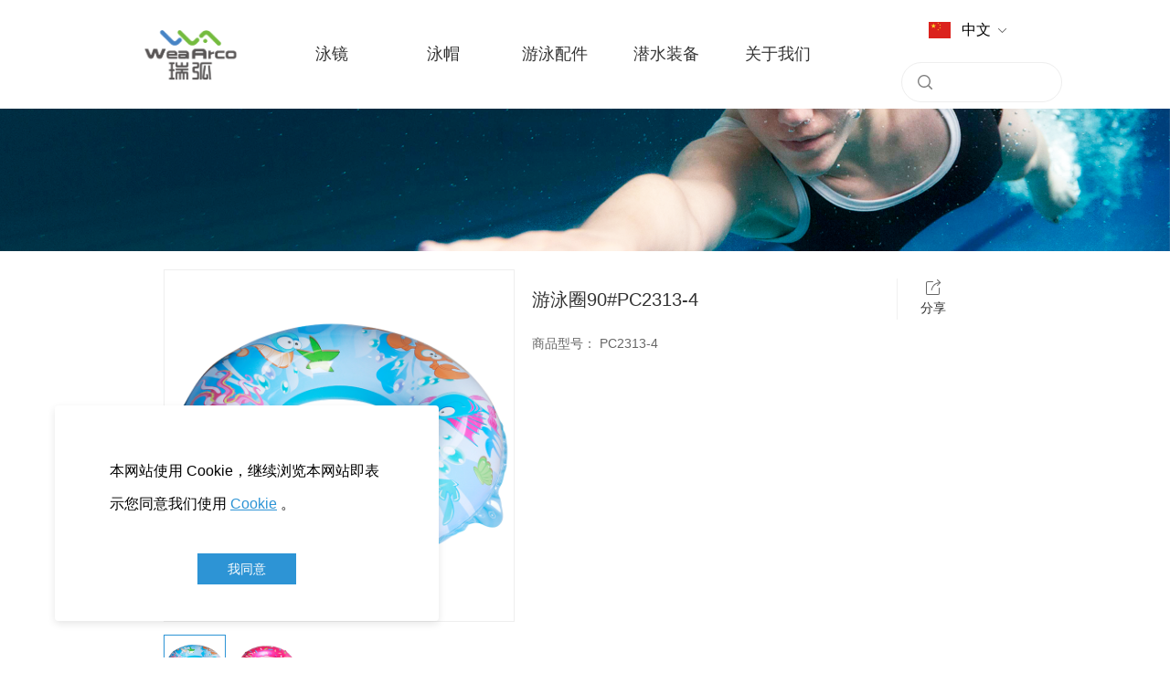

--- FILE ---
content_type: text/html; charset=UTF-8
request_url: http://weaarco.com/pd.jsp?recommendFromPid=0&id=43&fromMid=924
body_size: 20087
content:


<!--<html><head></head><body></body></html>-->
<!DOCTYPE html>
<html lang="zh" class="jz_screen_pc jz_html_oem jz_cn ">

<head>
	<title>游泳圈90#PC2313-4 - -</title>
	<meta name="keywords" content="深圳市捷佳文体产业运营有限公司,WeaArco瑞弧,,捷佳文体,富隆特体育,游泳圈90#PC2313-4" />
	<meta name="description" content="WeaArco瑞弧是深圳市富隆特体育科技旗下的公司深圳市捷佳文体产业运营有限公司针对年轻消费用户推出的时尚运动品牌，主营泳镜、泳帽、有用配件、潜水用品等。" />
	
	<meta http-equiv="Content-Type" content="text/html; charset=utf-8">
	<link rel="dns-prefetch" href="//0-ss-sys.huaweicloudsite.cn">
	<link rel="dns-prefetch" href="//2-ss-sys.huaweicloudsite.cn">
	<link rel="dns-prefetch" href="//1-ss-sys.huaweicloudsite.cn">
	<link rel="dns-prefetch" href="//jzs-sys.huaweicloudsite.cn">
	<link rel="dns-prefetch" href="//fe.faisys.com">
	<link rel="dns-prefetch" href="//jzfe-sys.huaweicloudsite.cn">

	
		<meta http-equiv="Cache-Control" content="no-transform">
	

	<meta http-equiv="X-UA-Compatible" content="IE=edge">
	<meta name="viewport" content='width=device-width, initial-scale=1.0, maximum-scale=1.0, user-scalable=0'>
	<meta name="format-detection" content="telephone=no,email=no,address=no">
	<meta name="renderer" content="webkit">
    <meta property="og:url" content="http://weaarco.com/pd.jsp?id=43">


	<script type="text/javascript" src="//fe.faisys.com/browserChecked_1_0/js/browserCheck.min.js?v=202203281611"></script>
		<script type="text/javascript">
			var version = 9,
				notSupportList = [{ name: "ie", version: version }],
				notSupportListFromName = ["/msie|trident/", "qqbrowserlite"],
				browserData = { reverse: true },
				dogSrc = 1;
				browserData.notSupportList = notSupportList;

			if (!BrowserChecked(browserData).isSupport) {
				var xhr = new XMLHttpRequest();
				xhr.open('GET', '/ajax/log_h.jsp?cmd=dog&dogId=200696&dogSrc=' + dogSrc, true);
				xhr.onreadystatechange = function () {
					// xhr.readyState == 4说明请求已完成
				};
				xhr.send();
				window.location.href = "/lvBrowser.jsp?url=" + encodeURIComponent(location.href) + "&v=" + version;
			}
		</script>
	
		<script type="text/javascript">
			try {
				var ua = navigator.userAgent.toLowerCase();
		
				var isWeixin = ua.indexOf('micromessenger') != -1 && ua.indexOf('wxwork') == -1;
				if (isWeixin && (!tmpGetCookie("_checkWxLogin") || !tmpGetCookie('_wxOpenId2'))) {
					document.cookie="_checkWxLogin=true";document.location.href='/wxGetOpenId.jsp?url=' + encodeURIComponent(document.location.href);
				}
			} catch (e){}
		
			function tmpGetCookie(name) {
				var arr = document.cookie.replace(/\s/g, "").split(';');
				for (var i = 0; i < arr.length; i++) {
					var tempArr = arr[i].split('=');
					if (tempArr[0] == name) {
						return decodeURIComponent(tempArr[1]);
					}
				}
				return '';
			}
		</script>
	

	<link rel="shortcut icon" href="data:;base64,=" />
	<meta itemprop="name" content="游泳圈90#PC2313-4 - -" />
	<link rel="canonical" href="">

	

	<meta content="always" name="referrer">

	<script defer src="//1-ss-sys.huaweicloudsite.cn/js/rjs/dist/v2/visitor/dist/main.98cb8aa8.js"></script><link href="//1-ss-sys.huaweicloudsite.cn/js/rjs/dist/v2/visitor/dist/main.6f22429a.css" rel="stylesheet">
	
	

	<style type="text/css">
		.jz_toolbar .wx_qr_logo {
			background-image: url("//jzas-sys.huaweicloudsite.cn/image/v2/jz_logo.jpg");
		}
	</style>

	<link class='J_nav_style' type='text/css' href='//jzs-sys.huaweicloudsite.cn/3555/fkNav.min.css?v=20210928182422&aid=50003291&wid=0&_responsive=true' rel='stylesheet'>
		<style type="text/css">
			.animateModule {
				opacity: 0 !important;
			}

			.jz_hidden_content_Animate {
				opacity: 0;
			}
		</style>
	

	<link type="text/css" href="/jzresponsivecusstyle.jsp?colId=8&extId=0" rel="stylesheet" />

	<link rel='stylesheet' type='text/css' href='//fe.faisys.com/faicaptcha_1_6/css/faicaptcha.min.css?v=202109281937'/>
</head>

<body>
	<style id="themeControl">
		:root {
			--theme-color:rgba(45, 148, 213, 1);
		}
		.jz_theme_font_color {
			color: rgba(45, 148, 213, 1);
		}

		.jz_theme_bg_color {
			background-color: rgba(45, 148, 213, 1);
		}

		.jz_theme_border_color {
			border-color: rgba(45, 148, 213, 1);
		}

		.jz_theme_fill_color {
			fill: rgba(45, 148, 213, 1);
		}

		.jz_theme_focus_border_color:focus {
			border-color: rgba(45, 148, 213, 1);
		}

		.jz_theme_hover_font_color:hover {
			color: rgba(45, 148, 213, 1);
		}

		.pagination_style2 .pagination_item.active::after {
			border-color: rgba(45, 148, 213, 1) !important;
		}

		.pagination_style3 .pagination_item.active,
		.pagination_style2 .pagination_item.active {
			color: rgba(45, 148, 213, 1) !important;
		}

		.pagination_style3 .pagination_item.active::after,
		.pagination_style2 .pagination_item.active::before,
		.full_screen_row .pagination_style1 .pagination_item.active::after {
			background-color: rgba(45, 148, 213, 1) !important;
		}



		.jz_hover.jz_theme_bg_hover_color:hover {
			background-color: rgba(45, 148, 213, 1);
		}

		.jz_hover.jz_theme_font_hover_color:hover {
			color: rgba(45, 148, 213, 1);
		}

		.jz_hover.jz_theme_border_hover_color:hover {
			border-color: rgba(45, 148, 213, 1);
		}

		.jz_focus.jz_theme_focus_border_color:focus {
			border-color: rgba(45, 148, 213, 1);
		}


		.jz_secondary_bg_color {
			background-color: rgba(62,70,219,1);
		}
		.jz_screen_pc .submit_btn_style_1:hover .form_submit, .submit_btn_style_3:hover .form_submit {
			color: rgba(45, 148, 213, 1);
			border-color: rgba(45, 148, 213, 1);
		}
		.submit_btn_style_4 .form_submit, .submit_btn_style_5 .form_submit{ 
			color: rgba(45, 148, 213, 1);
			border-color: rgba(45, 148, 213, 1);
		}

		.submit_btn_style_0 .form_submit,.submit_btn_style_1 .form_submit,.submit_btn_style_2 .form_submit {
			background-color: rgba(45, 148, 213, 1);
		}
		.jz_screen_pc .submit_btn_style_4:hover .form_submit {
			background-color: rgba(45, 148, 213, 1);
		}
		.jz_screen_pc .submit_btn_style_2:hover .form_submit {
			background-color: #2a8cca;
		}
	</style>

	<div id='jzRoot'></div>
<script>window.renderData = {"memberLogin":false,"currentWebUrl":"http://www.weaarco.com/pd.jsp?id=43","jzVersion":0,"colId":8,"extId":0,"siteVer":130,"aid":50003291,"lcid":2052,"resRoot":"//0-ss-sys.huaweicloudsite.cn","resImageRoot":"//2-ss-sys.huaweicloudsite.cn","uiMode":false,"isFreeVer":false,"manageMode":false,"oem":true,"isDemo":false,"isMaterialLazyLoad":false,"colRollingScreen":{"type":0,"animate":1,"sideNavPattern":1,"bottomType":1,"isMobiSync":false,"hftt":1,"fixedTop":1,"ps":-1,"bd":{"y":-1,"c":"#000","hc":"#212121","sc":"#212121","s":0,"w":0,"t":false,"b":true,"l":false,"r":false,"hft":0,"sft":0},"fsd":{"t":0,"x":0,"y":0,"b":6,"c":"rgba(0, 0, 0, 0.20)"},"se":false,"st":false,"background":{"y":2,"d":3,"a":0,"p":0,"r":0,"s":0,"c":"rgba(255, 255, 255, 1)","cp":0.0,"tc":"","tcp":100.0,"f":"","ft":0,"path":"//2-ss-sys.huaweicloudsite.cn/image/no-pic.jpg"},"fixedHeight":0,"fixedBackground":{"y":0,"d":0,"a":0,"p":0,"r":0,"s":0,"c":"#fff","cp":0.0,"tc":"","tcp":100.0,"f":"","ft":0,"path":"//2-ss-sys.huaweicloudsite.cn/image/no-pic.jpg"}},"fullScreen":0,"fullScreenOpenFixed":1,"silentLogin":false,"openSupport":true,"openRemoveUrlArgs":false,"openHtmlUrl":false,"setReqHttpOnlyCookie":false,"isShowFkAuthTips":false,"webpOptOpen":true,"openMsgSearch":false,"isFromQz":false,"contextMenuDisabled":false,"cookiePolicyOpen":true,"cookieColUrl":"/cookie.jsp","isBUser":true,"safeMode":false,"isJuly3FreeUser":false,"isHideBackTop":false,"openMultiPdInquiry":false,"isSystemBackTopBtn":0,"backTopType":0,"backTopBtnColor":"rgba(45, 148, 213, 1)","isDefaultBtnColor":0,"btnUrl":"","themeColor":"rgba(45, 148, 213, 1)","reqArgs":"","fkAuthTitle":"","curLanCode":"cn","pageName":"游泳圈90#PC2313-4","stellarPath":"//1-ss-sys.huaweicloudsite.cn/js/rjs/dist/libs/jquery.stellar.min.js?v=202310161418","userHostName":"http://weaarco.com","device":"pc","fullUrl":"http://weaarco.com/pd.jsp?recommendFromPid=0&id=43&fromMid=924","siteTipList":[],"inFullNavRowModuleIds":[],"allowedWXShare":true,"updateIdWXShare":130,"isAllowJumpWxApp":true,"siteId":0,"wid":0,"viewUrl":"https://weaarco.com/cn/view.jsp","wxShareInfo":{},"welcomePage":{"open":false,"mobiOpen":false,"pc":{"type":0,"picInfo":{"picUrl":"","zoomType":0},"videoInfo":{"videoUrl":""},"enterIndex":0,"aet":3},"mobi":{"type":-1,"picInfo":{"picUrl":"","zoomType":0},"videoInfo":{"videoUrl":""},"enterIndex":-1,"aet":3,"oct":true},"allowOpen":false},"proSiteQueryStr":"","jzProUrl":"","siteDomain":"//weaarco.com","homeHost":"","rowCol":[],"siteAdmDomain":"","allowScript":true,"checkUPlanAcct":false,"isNewNews":true,"isOemSiteHost":false,"isOemDemoSiteHost":false,"siteAdmHost":"mw3397.huaweicloudsite.com","isExperienceAcct":false,"hasCheckLvBrowser":false,"statistics":{"pdId":43,"ndId":-1,"sc":0,"statId":-1},"openAutoPushPC":false,"limitUv":false,"limitDayUv":false,"rsvgPath":"//1-ss-sys.huaweicloudsite.cn/js/rjs/dist/svg.min.js?v=202310161418","datepickerCssPath":"//2-ss-sys.huaweicloudsite.cn/css/rcss/dist/styles/datepicker.min.css?v=202306281200","rowPics":{"429":{"pc":"","mobi":""}},"isProduction":true,"siteAutoBaiduPush":false,"choiceLanguageForm":{"open":false},"tipHttpInCode":{"open":false},"manageData":{},"beianCode":"","newResponsiveConversion":true,"newMobiResponsiveConversion":true,"templateNewResponsiveConversion":true,"templateNewMobiResponsiveConversion":true,"portalHost":"i.jz.huaweicloudsite.com","hasDomainSupportIpv6":true,"modules":{"module545":{"id":545,"type":1,"style":29,"flag":0,"name":"全站搜索","prop0":5,"prop1":"","prop2":0,"prop3":[],"prop4":0,"prop5":[],"blob0":{},"pattern":{"pc":{"by":1,"rf":0,"mf":{"y":0,"s":16,"f":"微软雅黑","w":0,"i":0,"d":0,"c":"#212121","ct":0,"sc":"#212121","hc":"#212121","ta":0,"ta2":-1,"hft":0,"sft":0,"lh":-1}},"mobi":{"by":1}},"privatePattern":{"pc":{"pch":50,"pcht":0,"if":{"y":0,"s":18,"f":"微软雅黑","c":"#333","ta":1,"d":0,"i":0,"w":0,"ac":"rgba(0, 0, 0, 1)"},"tf":{"y":0,"s":18,"f":"微软雅黑","c":"#333","ta":1,"d":0,"i":0,"w":0}},"mobi":{"if":{"y":0,"s":18,"f":"微软雅黑","c":"#333","ta":1,"d":0,"i":0,"w":0},"tf":{"y":0,"s":18,"f":"微软雅黑","c":"#333","ta":1,"d":0,"i":0,"w":0}}},"deleteTime":1710926691000,"isDeleted":0,"commProp":{"al":[{"t":0},{"t":0}],"pa":{"mt":0,"t":0},"an":{"t":0,"n":"","nc":0},"im":0,"ps":{"t":0,"o":2},"funst":true,"ls":{"st":0},"more":{"moreType":0,"link":{"ide":"","ib":false,"nf":false,"lt":0}},"cal":[{"t":0}],"unst":true},"isBannerModule":false,"rowType":3,"searchRangeList":{"产品名称":0,"产品参数":1,"产品详情":2,"文章标题":3,"文章详情":4,"栏目标题":11,"栏目图文":8,"图册名称":9,"下载文件名称":10}},"module4":{"id":4,"type":4,"style":9,"flag":0,"name":"产品详情","prop0":0,"prop1":{"s":{"lib_1":[9,101,102,103,104,105,106,107,108]},"iusp":true,"o":{"lib_1":[9,101,102,103,104,105,106,107,108]}},"prop2":1,"prop3":[{"n":"微信","u":"","i":true,"icon":"Weixin","allow":true},{"n":"新浪微博","u":"http://service.weibo.com/share/share.php","i":true,"icon":"sina_weibo","allow":true},{"n":"QQ分享","u":"http://connect.qq.com/widget/shareqq/index.html","i":true,"icon":"qq_share","allow":true},{"n":"QQ空间","u":"http://sns.qzone.qq.com/cgi-bin/qzshare/cgi_qzshare_onekey","i":true,"icon":"qq_zone","allow":true},{"n":"豆瓣网","u":"http://shuo.douban.com/!service/share","i":true,"icon":"douban","allow":true},{"n":"百度贴吧","u":"http://tieba.baidu.com/i/app/open_share_api","i":true,"icon":"baidu_tieba","allow":true},{"n":"开心网","u":"http://www.kaixin001.com/rest/records.php","i":false,"icon":"kaixin001","allow":true},{"n":"复制网址","u":"","i":false,"icon":"copy","allow":true},{"n":"Facebook","u":"http://www.facebook.com/sharer.php","i":false,"icon":"FaceBook","allow":true,"overseasOnlineServicesAuthInfo":{"auid":197,"aid":0,"allow":true,"updateVer":194,"updateVerName":"","updateVerUrl":"https://console.huaweicloud.com/webmobile/?region=cn-north-4&locale=zh-cn#/cloudsite/upgrade/fk2024010515120597YPWXUI?isCndns=false","minVer":194,"overseasVer":194,"overseasVerName":"","overseasUpdateVerUrl":"https://console.huaweicloud.com/webmobile/?region=cn-north-4&locale=zh-cn#/cloudsite/upgrade/fk2024010515120597YPWXUI?isCndns=false"}},{"n":"Twitter","u":"http://twitter.com/intent/tweet","i":false,"icon":"Twitter","allow":true,"overseasOnlineServicesAuthInfo":{"auid":197,"aid":0,"allow":true,"updateVer":194,"updateVerName":"","updateVerUrl":"https://console.huaweicloud.com/webmobile/?region=cn-north-4&locale=zh-cn#/cloudsite/upgrade/fk2024010515120597YPWXUI?isCndns=false","minVer":194,"overseasVer":194,"overseasVerName":"","overseasUpdateVerUrl":"https://console.huaweicloud.com/webmobile/?region=cn-north-4&locale=zh-cn#/cloudsite/upgrade/fk2024010515120597YPWXUI?isCndns=false"}},{"n":"LinkedIn","u":"https://www.linkedin.com/shareArticle","i":false,"icon":"LinkedIn","allow":true,"overseasOnlineServicesAuthInfo":{"auid":197,"aid":0,"allow":true,"updateVer":194,"updateVerName":"","updateVerUrl":"https://console.huaweicloud.com/webmobile/?region=cn-north-4&locale=zh-cn#/cloudsite/upgrade/fk2024010515120597YPWXUI?isCndns=false","minVer":194,"overseasVer":194,"overseasVerName":"","overseasUpdateVerUrl":"https://console.huaweicloud.com/webmobile/?region=cn-north-4&locale=zh-cn#/cloudsite/upgrade/fk2024010515120597YPWXUI?isCndns=false"}},{"n":"Pinterest","u":"javascript:;","i":false,"icon":"Pinterest","allow":true,"overseasOnlineServicesAuthInfo":{"auid":197,"aid":0,"allow":true,"updateVer":194,"updateVerName":"","updateVerUrl":"https://console.huaweicloud.com/webmobile/?region=cn-north-4&locale=zh-cn#/cloudsite/upgrade/fk2024010515120597YPWXUI?isCndns=false","minVer":194,"overseasVer":194,"overseasVerName":"","overseasUpdateVerUrl":"https://console.huaweicloud.com/webmobile/?region=cn-north-4&locale=zh-cn#/cloudsite/upgrade/fk2024010515120597YPWXUI?isCndns=false"}}],"prop5":{"info":[{"id":1,"name":"产品详情","rname":"产品详情","open":true}],"cpo":1},"pattern":{"pc":{"by":1,"rf":0,"mf":{"y":0,"s":16,"f":"微软雅黑","w":0,"i":0,"d":0,"c":"#212121","ct":0,"sc":"#212121","hc":"#212121","ta":0,"ta2":-1,"hft":0,"sft":0,"lh":-1}},"mobi":{"by":1}},"privatePattern":{"pc":{"p_tf":{"y":0,"s":12,"f":"微软雅黑","c":"#212121","d":0,"i":0,"w":0,"sc":"#212121","hc":"#212121","ta":0,"ta2":-1,"ac":"rgba(0, 0, 0, 1)"},"p_if":{"y":0,"s":12,"f":"微软雅黑","c":"#212121","d":0,"i":0,"w":0,"sc":"#212121","hc":"#212121","ta":0,"ta2":-1},"p_ppf":{"y":0,"s":12,"f":"微软雅黑","c":"#212121","d":0,"i":0,"w":0,"sc":"#212121","hc":"#212121","ta":0,"ta2":-1}},"mobi":{"p_tf":{"y":0,"s":12,"f":"微软雅黑","c":"#212121","d":0,"i":0,"w":0,"sc":"#212121","hc":"#212121","ta":0,"ta2":-1},"p_ppf":{"y":0,"s":12,"f":"微软雅黑","c":"#212121","d":0,"i":0,"w":0,"sc":"#212121","hc":"#212121","ta":0,"ta2":-1}}},"deleteTime":1706515306000,"isDeleted":0,"commProp":{"al":[{"t":0},{"t":0}],"pa":{"mt":0,"t":0},"an":{"t":0,"n":"","nc":0},"im":0,"ps":{"t":0,"o":1},"ls":{"st":0},"more":{"moreType":0,"link":{"ide":"","ib":false,"nf":false,"lt":0}},"funst":true,"cal":[{"t":0}],"unst":true},"isBannerModule":false,"rowType":2,"strEmpty":{"aid":50003291,"id":43,"name":"游泳圈90#PC2313-4","pic":"[{\"id\":\"ABUIABACGAAg7tyJsAYowr6O8AcwoAY4oAY\",\"uoi\":false},{\"id\":\"ABUIABACGAAg7tyJsAYozuXKkwQwoAY4oAY\",\"uoi\":false}]","flag":807419904,"prop0":"","prop1":"","prop2":"","prop3":"","prop4":"","prop5":"","prop6":"","prop7":"","model":"PC2313-4","wid":0,"mallPrice":0.0,"mallMarketPrice":0.0,"mallAmount":0,"createTime":1711436272000,"groupId":0,"updateTime":1712481495000,"seoKeyword":"","seoDesc":"","option0":0,"option1":0,"option2":0,"option3":0,"option4":0,"addedTime":1711436027000,"sid":1,"labelFlag":0,"browserTitle":"","top":0,"option5":0,"option6":0,"option7":0,"labelFlag1":0,"lid":1,"presentIntegral":0,"offsetMoney":0.0,"weight":0.0,"sales":0,"groupIdList":[3,5],"option8":0,"option9":0,"option10":0,"option11":0,"labelFlag2":0,"labelFlag3":0,"cusTplId":0,"cusUrlAddress":"","memberCollection":0,"productType":0,"merchantId":0,"trialRemark":"","mobiTrialRemark":"","pdRecommendSetting":"","salePointDesc":"","flag2":0,"orderSettleFormId":0,"limitType":0,"hotelAddressId":0,"picId":"ABUIABACGAAg7tyJsAYowr6O8AcwoAY4oAY","picPathList":[{"id":"ABUIABACGAAg7tyJsAYowr6O8AcwoAY4oAY","uoi":false,"path":"//50003291.s21i.huaweicloudsite.cn/2/ABUIABACGAAg7tyJsAYowr6O8AcwoAY4oAY.jpg"},{"id":"ABUIABACGAAg7tyJsAYozuXKkwQwoAY4oAY","uoi":false,"path":"//50003291.s21i.huaweicloudsite.cn/2/ABUIABACGAAg7tyJsAYozuXKkwQwoAY4oAY.jpg"}],"labelIdList":[],"opExt":[],"ecsOpList":[{"n":"颜色","e":1,"items":[{"v":"白色","u":0},{"v":"黑色","u":0},{"v":"蓝色","u":0},{"v":"黄色","u":0},{"v":"红色","u":0},{"v":"橙色","u":0},{"v":"紫色","u":0},{"v":"绿色","u":0},{"v":"灰色","u":0},{"v":"褐色","u":0},{"v":"透明","u":0},{"v":"花色","u":0}]},{"n":"尺码","e":1,"items":[{"v":"XXS","u":0},{"v":"XS","u":0},{"v":"S","u":0},{"v":"M","u":0},{"v":"L","u":0},{"v":"XL","u":0},{"v":"XXL","u":0},{"v":"XXXL","u":0}]}],"maxAmount":0,"minAmount":1,"saleIdList":[],"productVideo":"","productVideoImg":"","productVideoCusImg":"","rpv2":{"ps":true,"pids":[],"mc":[],"t":0},"rpRes":{"ps":true,"ids":[],"gids":[],"selectLibId":-1,"t":0},"fileDownloadList":[],"adma":{"open":false,"downloadType":0,"memberLevelId":0,"onlyLevel":false,"groupIdList":[],"groupIdBit":0},"other":{"minAmount":1,"maxAmount":0,"saleIdList":[],"wxShareIcon":{"tt":0,"dt":0,"it":0,"id":"","tit":"","cont":""},"productVideo":"","productVideoImg":"","productVideoCusImg":"","ecsOpList":[{"n":"颜色","e":1,"items":[{"v":"白色","u":0},{"v":"黑色","u":0},{"v":"蓝色","u":0},{"v":"黄色","u":0},{"v":"红色","u":0},{"v":"橙色","u":0},{"v":"紫色","u":0},{"v":"绿色","u":0},{"v":"灰色","u":0},{"v":"褐色","u":0},{"v":"透明","u":0},{"v":"花色","u":0}]},{"n":"尺码","e":1,"items":[{"v":"XXS","u":0},{"v":"XS","u":0},{"v":"S","u":0},{"v":"M","u":0},{"v":"L","u":0},{"v":"XL","u":0},{"v":"XXL","u":0},{"v":"XXXL","u":0}]}],"productForm":{"productFormWay":0,"productFormId":2},"salePointDesc":"","couponTicketSetting":{"vs":{"tt":0,"vt":0},"og":{},"sr":""},"cuav2":{"cut":"","p":"","d":"","md":"","mp":"","ocu":false,"icu":true}},"wxShareIcon":{"tt":0,"dt":0,"it":0,"id":"","tit":"","cont":""},"optionsAmountList":{"d":[],"t":"","v":2},"isTimedAdded":false,"picPath":"//50003291.s21i.huaweicloudsite.cn/2/ABUIABACGAAg7tyJsAYowr6O8AcwoAY4oAY.jpg","encodeRemark":"<div class=\"jz_fix_ue_img jz_reponsive_fix_table\" style=\"min-height:1.5em;\"><p style=\"line-height:1.5em;text-align:center;\"><img src=\"//50003291.s21i.huaweicloudsite.cn/3/ABUIABADGAAg6eOJsAYo9tbCwQUwlgY41AU.gif\" width=\"790\" alt=\"泳圈90详情_02.gif\" /><img src=\"//50003291.s21i.huaweicloudsite.cn/2/ABUIABACGAAgs92JsAYo5PjMvgUwlgY4hQ0.jpg\" width=\"790\" alt=\"泳圈90详情_04.jpg\" /><\/p><\/div>","cusTabRich5":"","cusTabRich6":"","cusTabRich7":"","cusTabRich8":"","productFormId":0,"globalProductFormText":"立即预约","openProductForm":false,"COMMENT_UP_IMG_MAX_SIZE":5,"COMMENT_UP_IMG_MAX_NUM":5,"CREATOR_MINLEN":1,"CREATOR_MAXLEN":50,"COMMENT_MINLEN":2,"COMMENT_MAXLEN":1000,"COMMENT_UP_IMG_TYPE_VALId":"*.jpg,*.jpeg,*.bmp,*.gif,*.png,*.ico","choiceCurrencyVal":"￥","siteCurrencyRight":false,"ptQRcodeURl":"","propList":[{"aid":50003291,"id":9,"name":"商品型号","fieldKey":"model","type":9,"flag":32,"valueList":["CWT23001-4","QDT25001-2","CWD23P001-2","PS2301（S/M/L）","CWLKM23005-6","CWT25009-10","AC-8、EP-8","AWS23S011-12","CWT23005-7","AWT23033","SWG23001-3","FP25001-A","CWD23S004-7","SWG25004-7","AWPUM25006","AWPUM25005","AWPUM25008","AWPUM25007","独角兽","AWD23S001-3","CWT25004-8","AWT23016-20","AWT23004-6","PC2308-10","A/CWS23P006-10","AWS23P004-5","AWS23S006-7","AWPUM25002","AWPUM25001","AWPUM25004","AWD23S008-9","AWPUM25003","AWS23S004-5","CWS23P001-3","CWPUM23009-12","AWPUM23001-6","PM2301-4","CWPUM23016-17","PC2308","AWT23010-12","PC2303","AWS23P006-10","AWPUM23023-25","CWD23S001-3","独角兽2321","SWG23004-5","AWT25016-22","CWT23015","AWLKM23005-10","CWT23016-18","AWD23S004-5","AWS23P012-13","AWPUM23017-19","CWPUM23001-4","SN2501-1-3","AWT23013-15","SWG25001-3","AWPUM23020-22","PS2301-S/M/L","PC2314","PC2313","PC2311","AWS23S008-10","PC2311-12","SN2502","AWD23S010-12","STF2501","AWT23007-9","【纳米防雾】儿童大框时尚舒适泳镜CWT25009-10","PC2313-4","AWT25001","AWS23P001-3","AWT23028","划水掌PS2301-S/M/L","AWS23S001-3","CWT23011-14","CWT23008-10","PC2306-7","CWLKM23001-4","AWPUM23007-11","CWS23P004-5"],"wid":0,"authBuddyGroupIdBit":0,"authMemberLevelId":0,"lid":1,"propValueList":["CWT25009-10","CWT25004-8","【纳米防雾】儿童大框时尚舒适泳镜CWT25009-10","AWT25016-22","AWT23033","AC-8、EP-8","QDT25001-2","FP25001-A","STF2501","SN2502","SN2501-1-3","AWPUM25008","AWPUM25007","AWPUM25006","AWPUM25005","AWPUM25004","AWPUM25003","AWPUM25002","AWPUM25001","AWT23016-20","AWT23028","AWT25001","SWG25004-7","SWG25001-3","AWD23S008-9","CWPUM23016-17","CWLKM23001-4","CWLKM23005-6","CWPUM23009-12","CWPUM23001-4","AWLKM23005-10","AWPUM23023-25","AWPUM23020-22","AWPUM23017-19","AWPUM23007-11","AWPUM23001-6","PS2301（S/M/L）","CWS23P004-5","CWS23P001-3","A/CWS23P006-10","AWS23P001-3","AWS23P004-5","AWS23P006-10","CWD23S004-7","CWD23P001-2","CWD23S001-3","AWD23S010-12","AWD23S004-5","AWS23S004-5","AWS23S006-7","AWS23S001-3","AWD23S001-3","划水掌PS2301-S/M/L","PS2301-S/M/L","PM2301-4","PC2308-10","PC2311-12","PC2313-4","PC2306-7","PC2314","PC2303","PC2308","PC2311","PC2313","CWT23015","CWT23016-18","独角兽2321","AWT23010-12","AWT23007-9","AWT23013-15","AWS23P012-13","AWS23S011-12","AWS23S008-10","SWG23004-5","CWT23005-7","AWT23004-6","CWT23011-14","CWT23001-4","CWT23008-10","SWG23001-3","独角兽"],"allowed":true,"mall":false,"booking":true,"authBuddyGroupIdList":[]},{"aid":50003291,"id":101,"name":"商品颜色","fieldKey":"prop0","type":1,"flag":32,"valueList":["苹果白","深海蓝、巴黎粉、湖水绿、电镀橙","品质黑","流光紫、北极星、午夜银","粉白、蓝黄、黑黄","机车黄、雁灰绿、交响蓝","珍珠白","古典绿、清新蓝、深海蓝","橙白、深绿","青色、粉绿、藏蓝","深海蓝、镭射黑","蓝黄、红蓝、蓝色、青紫","质感黑、质感蓝、镭射黑","樱花粉、清新黄、浅湖蓝","质感黑、质感蓝","清新蓝、深海蓝、古典绿","樱花粉","红蓝、草绿蓝、粉紫、透蓝","粉蓝、黄绿、橙蓝","电镀粉、珍珠白、品质黑"],"wid":0,"authBuddyGroupIdBit":0,"authMemberLevelId":0,"lid":1,"propValueList":["苹果白","珍珠白","品质黑","深海蓝、巴黎粉、湖水绿、电镀橙","流光紫、北极星、午夜银","清新蓝、深海蓝、古典绿","古典绿、清新蓝、深海蓝","青色、粉绿、藏蓝","粉白、蓝黄、黑黄","深海蓝、镭射黑","质感黑、质感蓝","质感黑、质感蓝、镭射黑","橙白、深绿","粉蓝、黄绿、橙蓝","机车黄、雁灰绿、交响蓝","蓝黄、红蓝、蓝色、青紫","红蓝、草绿蓝、粉紫、透蓝","樱花粉、清新黄、浅湖蓝","电镀粉、珍珠白、品质黑","樱花粉"],"allowed":true,"mall":false,"booking":true,"authBuddyGroupIdList":[]},{"aid":50003291,"id":102,"name":"泳镜包装","fieldKey":"prop1","type":1,"flag":32,"valueList":["镜盒","泡盒","镜袋"],"wid":0,"authBuddyGroupIdBit":0,"authMemberLevelId":0,"lid":1,"propValueList":["泡盒","镜袋","镜盒"],"allowed":true,"mall":false,"booking":true,"authBuddyGroupIdList":[]},{"aid":50003291,"id":103,"name":"镜片","fieldKey":"prop2","type":1,"flag":32,"valueList":["PC材质","钢化玻璃"],"wid":0,"authBuddyGroupIdBit":0,"authMemberLevelId":0,"lid":1,"propValueList":["钢化玻璃","PC材质"],"allowed":true,"mall":false,"booking":true,"authBuddyGroupIdList":[]},{"aid":50003291,"id":104,"name":"镜带","fieldKey":"prop3","type":1,"flag":32,"valueList":["液态硅胶","硅胶","环保硅胶"],"wid":0,"authBuddyGroupIdBit":0,"authMemberLevelId":0,"lid":1,"propValueList":["硅胶","液态硅胶","环保硅胶"],"allowed":true,"mall":false,"booking":true,"authBuddyGroupIdList":[]},{"aid":50003291,"id":105,"name":"适用人群","fieldKey":"prop4","type":1,"flag":32,"valueList":["儿童男女通用","成人青少年通用","成人男女通用"],"wid":0,"authBuddyGroupIdBit":0,"authMemberLevelId":0,"lid":1,"propValueList":["成人青少年通用","儿童男女通用","成人男女通用"],"allowed":true,"mall":false,"booking":true,"authBuddyGroupIdList":[]},{"aid":50003291,"id":106,"name":"镜圈","fieldKey":"prop5","type":1,"flag":32,"valueList":["液态硅胶","TPE","PVC材质","硅胶","环保硅胶"],"wid":0,"authBuddyGroupIdBit":0,"authMemberLevelId":0,"lid":1,"propValueList":["硅胶","液态硅胶","TPE","PVC材质","环保硅胶"],"allowed":true,"mall":false,"booking":true,"authBuddyGroupIdList":[]},{"aid":50003291,"id":107,"name":"镜圈镜框","fieldKey":"prop6","type":1,"flag":32,"valueList":["TPE材质","硅胶"],"wid":0,"authBuddyGroupIdBit":0,"authMemberLevelId":0,"lid":1,"propValueList":["硅胶","TPE材质"],"allowed":true,"mall":false,"booking":true,"authBuddyGroupIdList":[]},{"aid":50003291,"id":108,"name":"面罩","fieldKey":"prop7","type":1,"flag":32,"valueList":["液态硅胶","硅胶"],"wid":0,"authBuddyGroupIdBit":0,"authMemberLevelId":0,"lid":1,"propValueList":["硅胶","液态硅胶"],"allowed":true,"mall":false,"booking":true,"authBuddyGroupIdList":[]}],"ptQRCodeOpen":false,"isOpen":false,"showPrice":false,"showMarketPrice":false},"knowProductModel":{"memberLogin":false,"openKnowPayment":false,"productImgUrl":"","hasPayKnowProduct":false,"knowButtonText":"购买内容","openTrialPdVideo":false,"trialPlayVideo":0,"trialPlayVideoTime":0,"canTrialPlayVideoForAnyone":false,"canTrialPlayVideoForMember":false,"flvIsDel":false,"trialPlayAudio":0,"trialPlayAudioTime":0,"canTrialPlayAudioForAnyone":false,"canTrialPlayAudioForMember":false,"picTextCanCopy":0,"trialRemark":"","hasPayKnowColumnProduct":false,"payColumnProductIdList":[],"productTabShowPdColumn":false,"productColId":0,"belongToColumnProduct":false,"productColUrl":""},"productPrevAndNextInfo":{"thisProductIn":true,"hasPrev":true,"hasNext":false,"prevProductUrl":"/pd.jsp?id=40&fromMid=924&recommendFromPid=0#fai_4_top&pfc=","nextProductUrl":"","prevProductUrlCookie":"","nextProductUrlCookie":"","prevProductText":"上一个","nextProductText":"","prevProductName":"游泳圈80#PC2311-12","nextProductName":""},"shareParamList":[{"open":"/qrCode.jsp?cmd=mobiDetailQR&id=43&lcid=2052&size=190&t=2","linkIsShow":true,"iconClass":"faisco-icons-S000142 jz_share_Weixin","linkIcon":"分享到 微信","name":"微信","allow":true},{"linkIsShow":true,"open":"http://service.weibo.com/share/share.php?title=%E3%80%90%E6%B8%B8%E6%B3%B3%E5%9C%8890%23PC2313-4--%E3%80%91&url=http%3A%2F%2Fweaarco.com%2F%2Fpd.jsp%3F_sc%3D3%26id%3D43","iconClass":"faisco-icons-S000143 jz_share_sina_weibo","linkIcon":"分享到 新浪微博","name":"新浪微博","allow":true},{"open":"http://connect.qq.com/widget/shareqq/index.html?url=http%3A%2F%2Fweaarco.com%2F%2Fpd.jsp%3F_sc%3D3%26id%3D43&pics=http%3A//50003291.s21i.huaweicloudsite.cn/2/ABUIABACGAAg7tyJsAYowr6O8AcwoAY4oAY.jpg&title=%E3%80%90%E6%B8%B8%E6%B3%B3%E5%9C%8890%23PC2313-4--%E3%80%91","linkIsShow":true,"iconClass":"faisco-icons-S000141 jz_share_qq_share","linkIcon":"分享到 QQ分享","name":"QQ","allow":true},{"linkIsShow":true,"open":"http://sns.qzone.qq.com/cgi-bin/qzshare/cgi_qzshare_onekey?summary=http%3A%2F%2Fweaarco.com%2F%2Fpd.jsp%3F_sc%3D3%26id%3D43&url=http%3A%2F%2Fweaarco.com%2F%2Fpd.jsp%3F_sc%3D3%26id%3D43&pics=http%3A//50003291.s21i.huaweicloudsite.cn/2/ABUIABACGAAg7tyJsAYowr6O8AcwoAY4oAY.jpg&title=%E3%80%90%E6%B8%B8%E6%B3%B3%E5%9C%8890%23PC2313-4--%E3%80%91","iconClass":"faisco-icons-S000144 jz_share_qq_zone","linkIcon":"分享到 QQ空间","name":"QQ空间","allow":true},{"linkIsShow":true,"open":"http://shuo.douban.com/!service/share?name=%E3%80%90%E6%B8%B8%E6%B3%B3%E5%9C%8890%23PC2313-4--%E3%80%91http%3A%2F%2Fweaarco.com%2F%2Fpd.jsp%3F_sc%3D3%26id%3D43&text=http%3A%2F%2Fweaarco.com%2F%2Fpd.jsp%3F_sc%3D3%26id%3D43&image=http%3A//50003291.s21i.huaweicloudsite.cn/2/ABUIABACGAAg7tyJsAYowr6O8AcwoAY4oAY.jpg","iconClass":"faisco-icons-S000148 jz_share_douban","linkIcon":"分享到 豆瓣网","name":"豆瓣网","allow":true},{"shareNot":{"content":"该域名无法进行分享，请联系网站管理员"},"isFaiHost":false,"link":"http://tieba.baidu.com/i/app/open_share_api?comment=&pic=http%3A//50003291.s21i.huaweicloudsite.cn/2/ABUIABACGAAg7tyJsAYowr6O8AcwoAY4oAY.jpg&url=http%3A%2F%2Fweaarco.com%2F%2FshareUrl.jsp%3F_sc%3D3%26id%3D43%26urlRdKey%3Dpd&title=%E3%80%90%E6%B8%B8%E6%B3%B3%E5%9C%8890%23PC2313-4--%E3%80%91http%3A%2F%2Fweaarco.com%2F%2FshareUrl.jsp%3F_sc%3D3%26id%3D43%26urlRdKey%3Dpd","linkIsShow":true,"iconClass":"faisco-icons-S000149 jz_share_baidu_tieba","linkIcon":"分享到 百度贴吧","name":"百度贴吧","allow":true},{"linkIsShow":false,"open":"http://www.kaixin001.com/rest/records.php?content=%E3%80%90%E6%B8%B8%E6%B3%B3%E5%9C%8890%23PC2313-4--%E3%80%91http%3A%2F%2Fweaarco.com%2F%2Fpd.jsp%3F_sc%3D3%26id%3D43&style=11","iconClass":"faisco-icons-S000146 jz_share_kaixin001","linkIcon":"分享到 开心网","name":"开心网","allow":true},{"title":"复制网址","linkIsShow":false,"iconClass":"faisco-icons-S000232 jz_share_copy","linkIcon":"复制网址","name":"复制链接","allow":true},{"linkIsShow":false,"open":"http://www.facebook.com/sharer.php?t=http%3A%2F%2Fweaarco.com%2F%2Fpd.jsp%3F_sc%3D3%26id%3D43&u=http%3A%2F%2Fweaarco.com%2F%2Fpd.jsp%3F_sc%3D3%26id%3D43&pic=http%3A//50003291.s21i.huaweicloudsite.cn/2/ABUIABACGAAg7tyJsAYowr6O8AcwoAY4oAY.jpg","iconClass":"faisco-icons-S000152 jz_share_FaceBook","linkIcon":"分享到 脸书","name":"脸书","allow":true,"overseasOnlineServicesAuthInfo":{"auid":197,"aid":0,"allow":true,"updateVer":194,"updateVerName":"","updateVerUrl":"https://console.huaweicloud.com/webmobile/?region=cn-north-4&locale=zh-cn#/cloudsite/upgrade/fk2024010515120597YPWXUI?isCndns=false","minVer":194,"overseasVer":194,"overseasVerName":"","overseasUpdateVerUrl":"https://console.huaweicloud.com/webmobile/?region=cn-north-4&locale=zh-cn#/cloudsite/upgrade/fk2024010515120597YPWXUI?isCndns=false"}},{"linkIsShow":false,"open":"http://twitter.com/intent/tweet?text=%E3%80%90%E6%B8%B8%E6%B3%B3%E5%9C%8890%23PC2313-4--%E3%80%91http%3A%2F%2Fweaarco.com%2F%2Fpd.jsp%3F_sc%3D3%26id%3D43&pic=http%3A//50003291.s21i.huaweicloudsite.cn/2/ABUIABACGAAg7tyJsAYowr6O8AcwoAY4oAY.jpg","iconClass":"faisco-icons-S000154 jz_share_Twitter","linkIcon":"分享到 推特","name":"推特","allow":true,"overseasOnlineServicesAuthInfo":{"auid":197,"aid":0,"allow":true,"updateVer":194,"updateVerName":"","updateVerUrl":"https://console.huaweicloud.com/webmobile/?region=cn-north-4&locale=zh-cn#/cloudsite/upgrade/fk2024010515120597YPWXUI?isCndns=false","minVer":194,"overseasVer":194,"overseasVerName":"","overseasUpdateVerUrl":"https://console.huaweicloud.com/webmobile/?region=cn-north-4&locale=zh-cn#/cloudsite/upgrade/fk2024010515120597YPWXUI?isCndns=false"}},{"linkIsShow":false,"open":"https://www.linkedin.com/shareArticle?summary=http%3A%2F%2Fweaarco.com%2F%2Fpd.jsp%3F_sc%3D3%26id%3D43&url=http%3A%2F%2Fweaarco.com%2F%2Fpd.jsp%3F_sc%3D3%26id%3D43&title=%E3%80%90%E6%B8%B8%E6%B3%B3%E5%9C%8890%23PC2313-4--%E3%80%91","iconClass":"faisco-icons-S000155 jz_share_LinkedIn","linkIcon":"分享到 领英","name":"领英","allow":true,"overseasOnlineServicesAuthInfo":{"auid":197,"aid":0,"allow":true,"updateVer":194,"updateVerName":"","updateVerUrl":"https://console.huaweicloud.com/webmobile/?region=cn-north-4&locale=zh-cn#/cloudsite/upgrade/fk2024010515120597YPWXUI?isCndns=false","minVer":194,"overseasVer":194,"overseasVerName":"","overseasUpdateVerUrl":"https://console.huaweicloud.com/webmobile/?region=cn-north-4&locale=zh-cn#/cloudsite/upgrade/fk2024010515120597YPWXUI?isCndns=false"}},{"linkIsShow":false,"open":"javascript:;?","iconClass":"faisco-icons-null jz_share_Pinterest","linkIcon":"分享到 Pinterest","name":"Pinterest","allow":true,"overseasOnlineServicesAuthInfo":{"auid":197,"aid":0,"allow":true,"updateVer":194,"updateVerName":"","updateVerUrl":"https://console.huaweicloud.com/webmobile/?region=cn-north-4&locale=zh-cn#/cloudsite/upgrade/fk2024010515120597YPWXUI?isCndns=false","minVer":194,"overseasVer":194,"overseasVerName":"","overseasUpdateVerUrl":"https://console.huaweicloud.com/webmobile/?region=cn-north-4&locale=zh-cn#/cloudsite/upgrade/fk2024010515120597YPWXUI?isCndns=false"}}],"advisoryInfo":{"globalSettingOpen":false,"openProductAdvisory":false,"advisoryWay":0,"advisoryPhone":"","advisoryTxt":"马上咨询","computerAdvisoryIde":"","computerAdvisoryJumpInfo":{"ot":"_blank","s":""},"mobiAdvisoryJumpInfo":{"ot":"_blank","s":""},"wechatImgPath":"//2-ss-sys.huaweicloudsite.cn/image/no-pic.jpg"},"productInfo":{"aid":50003291,"id":43,"name":"游泳圈90#PC2313-4","pic":"[{\"id\":\"ABUIABACGAAg7tyJsAYowr6O8AcwoAY4oAY\",\"uoi\":false},{\"id\":\"ABUIABACGAAg7tyJsAYozuXKkwQwoAY4oAY\",\"uoi\":false}]","flag":807419904,"prop0":"","prop1":"","prop2":"","prop3":"","prop4":"","prop5":"","prop6":"","prop7":"","model":"PC2313-4","wid":0,"mallPrice":0.0,"mallMarketPrice":0.0,"mallAmount":0,"createTime":1711436272000,"groupId":0,"updateTime":1712481495000,"seoKeyword":"","seoDesc":"","option0":0,"option1":0,"option2":0,"option3":0,"option4":0,"addedTime":1711436027000,"sid":1,"labelFlag":0,"browserTitle":"","top":0,"option5":0,"option6":0,"option7":0,"labelFlag1":0,"lid":1,"presentIntegral":0,"offsetMoney":0.0,"weight":0.0,"sales":0,"groupIdList":[3,5],"option8":0,"option9":0,"option10":0,"option11":0,"labelFlag2":0,"labelFlag3":0,"cusTplId":0,"cusUrlAddress":"","memberCollection":0,"productType":0,"merchantId":0,"trialRemark":"","mobiTrialRemark":"","pdRecommendSetting":"","salePointDesc":"","flag2":0,"orderSettleFormId":0,"limitType":0,"hotelAddressId":0,"picId":"ABUIABACGAAg7tyJsAYowr6O8AcwoAY4oAY","picPathList":[{"id":"ABUIABACGAAg7tyJsAYowr6O8AcwoAY4oAY","uoi":false,"path":"//50003291.s21i.huaweicloudsite.cn/2/ABUIABACGAAg7tyJsAYowr6O8AcwoAY4oAY.jpg"},{"id":"ABUIABACGAAg7tyJsAYozuXKkwQwoAY4oAY","uoi":false,"path":"//50003291.s21i.huaweicloudsite.cn/2/ABUIABACGAAg7tyJsAYozuXKkwQwoAY4oAY.jpg"}],"labelIdList":[],"opExt":[],"ecsOpList":[{"n":"颜色","e":1,"items":[{"v":"白色","u":0},{"v":"黑色","u":0},{"v":"蓝色","u":0},{"v":"黄色","u":0},{"v":"红色","u":0},{"v":"橙色","u":0},{"v":"紫色","u":0},{"v":"绿色","u":0},{"v":"灰色","u":0},{"v":"褐色","u":0},{"v":"透明","u":0},{"v":"花色","u":0}]},{"n":"尺码","e":1,"items":[{"v":"XXS","u":0},{"v":"XS","u":0},{"v":"S","u":0},{"v":"M","u":0},{"v":"L","u":0},{"v":"XL","u":0},{"v":"XXL","u":0},{"v":"XXXL","u":0}]}],"maxAmount":0,"minAmount":1,"saleIdList":[],"productVideo":"","productVideoImg":"","productVideoCusImg":"","rpv2":{"ps":true,"pids":[],"mc":[],"t":0},"rpRes":{"ps":true,"ids":[],"gids":[],"selectLibId":-1,"t":0},"fileDownloadList":[],"adma":{"open":false,"downloadType":0,"memberLevelId":0,"onlyLevel":false,"groupIdList":[],"groupIdBit":0},"other":{"minAmount":1,"maxAmount":0,"saleIdList":[],"wxShareIcon":{"tt":0,"dt":0,"it":0,"id":"","tit":"","cont":""},"productVideo":"","productVideoImg":"","productVideoCusImg":"","ecsOpList":[{"n":"颜色","e":1,"items":[{"v":"白色","u":0},{"v":"黑色","u":0},{"v":"蓝色","u":0},{"v":"黄色","u":0},{"v":"红色","u":0},{"v":"橙色","u":0},{"v":"紫色","u":0},{"v":"绿色","u":0},{"v":"灰色","u":0},{"v":"褐色","u":0},{"v":"透明","u":0},{"v":"花色","u":0}]},{"n":"尺码","e":1,"items":[{"v":"XXS","u":0},{"v":"XS","u":0},{"v":"S","u":0},{"v":"M","u":0},{"v":"L","u":0},{"v":"XL","u":0},{"v":"XXL","u":0},{"v":"XXXL","u":0}]}],"productForm":{"productFormWay":0,"productFormId":2},"salePointDesc":"","couponTicketSetting":{"vs":{"tt":0,"vt":0},"og":{},"sr":""},"cuav2":{"cut":"","p":"","d":"","md":"","mp":"","ocu":false,"icu":true}},"wxShareIcon":{"tt":0,"dt":0,"it":0,"id":"","tit":"","cont":""},"optionsAmountList":{"d":[],"t":"","v":2},"isTimedAdded":false,"picPath":"//50003291.s21i.huaweicloudsite.cn/2/ABUIABACGAAg7tyJsAYowr6O8AcwoAY4oAY.jpg","encodeRemark":"<div class=\"jz_fix_ue_img jz_reponsive_fix_table\" style=\"min-height:1.5em;\"><p style=\"line-height:1.5em;text-align:center;\"><img src=\"//50003291.s21i.huaweicloudsite.cn/3/ABUIABADGAAg6eOJsAYo9tbCwQUwlgY41AU.gif\" width=\"790\" alt=\"泳圈90详情_02.gif\" /><img src=\"//50003291.s21i.huaweicloudsite.cn/2/ABUIABACGAAgs92JsAYo5PjMvgUwlgY4hQ0.jpg\" width=\"790\" alt=\"泳圈90详情_04.jpg\" /><\/p><\/div>","cusTabRich5":"","cusTabRich6":"","cusTabRich7":"","cusTabRich8":"","productFormId":0,"globalProductFormText":"立即预约","openProductForm":false,"COMMENT_UP_IMG_MAX_SIZE":5,"COMMENT_UP_IMG_MAX_NUM":5,"CREATOR_MINLEN":1,"CREATOR_MAXLEN":50,"COMMENT_MINLEN":2,"COMMENT_MAXLEN":1000,"COMMENT_UP_IMG_TYPE_VALId":"*.jpg,*.jpeg,*.bmp,*.gif,*.png,*.ico","choiceCurrencyVal":"￥","siteCurrencyRight":false,"ptQRcodeURl":"","propList":[{"aid":50003291,"id":9,"name":"商品型号","fieldKey":"model","type":9,"flag":32,"valueList":["CWT23001-4","QDT25001-2","CWD23P001-2","PS2301（S/M/L）","CWLKM23005-6","CWT25009-10","AC-8、EP-8","AWS23S011-12","CWT23005-7","AWT23033","SWG23001-3","FP25001-A","CWD23S004-7","SWG25004-7","AWPUM25006","AWPUM25005","AWPUM25008","AWPUM25007","独角兽","AWD23S001-3","CWT25004-8","AWT23016-20","AWT23004-6","PC2308-10","A/CWS23P006-10","AWS23P004-5","AWS23S006-7","AWPUM25002","AWPUM25001","AWPUM25004","AWD23S008-9","AWPUM25003","AWS23S004-5","CWS23P001-3","CWPUM23009-12","AWPUM23001-6","PM2301-4","CWPUM23016-17","PC2308","AWT23010-12","PC2303","AWS23P006-10","AWPUM23023-25","CWD23S001-3","独角兽2321","SWG23004-5","AWT25016-22","CWT23015","AWLKM23005-10","CWT23016-18","AWD23S004-5","AWS23P012-13","AWPUM23017-19","CWPUM23001-4","SN2501-1-3","AWT23013-15","SWG25001-3","AWPUM23020-22","PS2301-S/M/L","PC2314","PC2313","PC2311","AWS23S008-10","PC2311-12","SN2502","AWD23S010-12","STF2501","AWT23007-9","【纳米防雾】儿童大框时尚舒适泳镜CWT25009-10","PC2313-4","AWT25001","AWS23P001-3","AWT23028","划水掌PS2301-S/M/L","AWS23S001-3","CWT23011-14","CWT23008-10","PC2306-7","CWLKM23001-4","AWPUM23007-11","CWS23P004-5"],"wid":0,"authBuddyGroupIdBit":0,"authMemberLevelId":0,"lid":1,"propValueList":["CWT25009-10","CWT25004-8","【纳米防雾】儿童大框时尚舒适泳镜CWT25009-10","AWT25016-22","AWT23033","AC-8、EP-8","QDT25001-2","FP25001-A","STF2501","SN2502","SN2501-1-3","AWPUM25008","AWPUM25007","AWPUM25006","AWPUM25005","AWPUM25004","AWPUM25003","AWPUM25002","AWPUM25001","AWT23016-20","AWT23028","AWT25001","SWG25004-7","SWG25001-3","AWD23S008-9","CWPUM23016-17","CWLKM23001-4","CWLKM23005-6","CWPUM23009-12","CWPUM23001-4","AWLKM23005-10","AWPUM23023-25","AWPUM23020-22","AWPUM23017-19","AWPUM23007-11","AWPUM23001-6","PS2301（S/M/L）","CWS23P004-5","CWS23P001-3","A/CWS23P006-10","AWS23P001-3","AWS23P004-5","AWS23P006-10","CWD23S004-7","CWD23P001-2","CWD23S001-3","AWD23S010-12","AWD23S004-5","AWS23S004-5","AWS23S006-7","AWS23S001-3","AWD23S001-3","划水掌PS2301-S/M/L","PS2301-S/M/L","PM2301-4","PC2308-10","PC2311-12","PC2313-4","PC2306-7","PC2314","PC2303","PC2308","PC2311","PC2313","CWT23015","CWT23016-18","独角兽2321","AWT23010-12","AWT23007-9","AWT23013-15","AWS23P012-13","AWS23S011-12","AWS23S008-10","SWG23004-5","CWT23005-7","AWT23004-6","CWT23011-14","CWT23001-4","CWT23008-10","SWG23001-3","独角兽"],"allowed":true,"mall":false,"booking":true,"authBuddyGroupIdList":[]},{"aid":50003291,"id":101,"name":"商品颜色","fieldKey":"prop0","type":1,"flag":32,"valueList":["苹果白","深海蓝、巴黎粉、湖水绿、电镀橙","品质黑","流光紫、北极星、午夜银","粉白、蓝黄、黑黄","机车黄、雁灰绿、交响蓝","珍珠白","古典绿、清新蓝、深海蓝","橙白、深绿","青色、粉绿、藏蓝","深海蓝、镭射黑","蓝黄、红蓝、蓝色、青紫","质感黑、质感蓝、镭射黑","樱花粉、清新黄、浅湖蓝","质感黑、质感蓝","清新蓝、深海蓝、古典绿","樱花粉","红蓝、草绿蓝、粉紫、透蓝","粉蓝、黄绿、橙蓝","电镀粉、珍珠白、品质黑"],"wid":0,"authBuddyGroupIdBit":0,"authMemberLevelId":0,"lid":1,"propValueList":["苹果白","珍珠白","品质黑","深海蓝、巴黎粉、湖水绿、电镀橙","流光紫、北极星、午夜银","清新蓝、深海蓝、古典绿","古典绿、清新蓝、深海蓝","青色、粉绿、藏蓝","粉白、蓝黄、黑黄","深海蓝、镭射黑","质感黑、质感蓝","质感黑、质感蓝、镭射黑","橙白、深绿","粉蓝、黄绿、橙蓝","机车黄、雁灰绿、交响蓝","蓝黄、红蓝、蓝色、青紫","红蓝、草绿蓝、粉紫、透蓝","樱花粉、清新黄、浅湖蓝","电镀粉、珍珠白、品质黑","樱花粉"],"allowed":true,"mall":false,"booking":true,"authBuddyGroupIdList":[]},{"aid":50003291,"id":102,"name":"泳镜包装","fieldKey":"prop1","type":1,"flag":32,"valueList":["镜盒","泡盒","镜袋"],"wid":0,"authBuddyGroupIdBit":0,"authMemberLevelId":0,"lid":1,"propValueList":["泡盒","镜袋","镜盒"],"allowed":true,"mall":false,"booking":true,"authBuddyGroupIdList":[]},{"aid":50003291,"id":103,"name":"镜片","fieldKey":"prop2","type":1,"flag":32,"valueList":["PC材质","钢化玻璃"],"wid":0,"authBuddyGroupIdBit":0,"authMemberLevelId":0,"lid":1,"propValueList":["钢化玻璃","PC材质"],"allowed":true,"mall":false,"booking":true,"authBuddyGroupIdList":[]},{"aid":50003291,"id":104,"name":"镜带","fieldKey":"prop3","type":1,"flag":32,"valueList":["液态硅胶","硅胶","环保硅胶"],"wid":0,"authBuddyGroupIdBit":0,"authMemberLevelId":0,"lid":1,"propValueList":["硅胶","液态硅胶","环保硅胶"],"allowed":true,"mall":false,"booking":true,"authBuddyGroupIdList":[]},{"aid":50003291,"id":105,"name":"适用人群","fieldKey":"prop4","type":1,"flag":32,"valueList":["儿童男女通用","成人青少年通用","成人男女通用"],"wid":0,"authBuddyGroupIdBit":0,"authMemberLevelId":0,"lid":1,"propValueList":["成人青少年通用","儿童男女通用","成人男女通用"],"allowed":true,"mall":false,"booking":true,"authBuddyGroupIdList":[]},{"aid":50003291,"id":106,"name":"镜圈","fieldKey":"prop5","type":1,"flag":32,"valueList":["液态硅胶","TPE","PVC材质","硅胶","环保硅胶"],"wid":0,"authBuddyGroupIdBit":0,"authMemberLevelId":0,"lid":1,"propValueList":["硅胶","液态硅胶","TPE","PVC材质","环保硅胶"],"allowed":true,"mall":false,"booking":true,"authBuddyGroupIdList":[]},{"aid":50003291,"id":107,"name":"镜圈镜框","fieldKey":"prop6","type":1,"flag":32,"valueList":["TPE材质","硅胶"],"wid":0,"authBuddyGroupIdBit":0,"authMemberLevelId":0,"lid":1,"propValueList":["硅胶","TPE材质"],"allowed":true,"mall":false,"booking":true,"authBuddyGroupIdList":[]},{"aid":50003291,"id":108,"name":"面罩","fieldKey":"prop7","type":1,"flag":32,"valueList":["液态硅胶","硅胶"],"wid":0,"authBuddyGroupIdBit":0,"authMemberLevelId":0,"lid":1,"propValueList":["硅胶","液态硅胶"],"allowed":true,"mall":false,"booking":true,"authBuddyGroupIdList":[]}],"ptQRCodeOpen":false,"isOpen":false,"showPrice":false,"showMarketPrice":false},"col_product_detail":"产品详情","productComment":"产品评论","share":"分享","qrcode":"二维码","hasNoComment":"暂无评论，快来发表吧~","comeToComment":"亲~快来评论噢！","productCommentCreator":"昵称","uploaded":"可上传","picFormat":"张图片,每张不超过5M，支持格式jpg，jpeg，bmp，png，gif","pd_praiseDegree":"好评度","msgBoardContent":"内容：","verificationCode":"验证码","productCommentSubmit":"提交评论","commentTipEnter":" &nbsp;请输入您的评论...","pdComment":"评论","pageTotal":"共","mobi_piece":"张","mobi_productParameter":"产品参数","parameter":"参数","writeComment":"评论一下","iknow":"我知道了","pd_upCommImg":"上传图片：","shareLinkList":[{"n":"微信","u":"","i":true,"icon":"Weixin","allow":true},{"n":"新浪微博","u":"http://service.weibo.com/share/share.php","i":true,"icon":"sina_weibo","allow":true},{"n":"QQ分享","u":"http://connect.qq.com/widget/shareqq/index.html","i":true,"icon":"qq_share","allow":true},{"n":"QQ空间","u":"http://sns.qzone.qq.com/cgi-bin/qzshare/cgi_qzshare_onekey","i":true,"icon":"qq_zone","allow":true},{"n":"豆瓣网","u":"http://shuo.douban.com/!service/share","i":true,"icon":"douban","allow":true},{"n":"百度贴吧","u":"http://tieba.baidu.com/i/app/open_share_api","i":true,"icon":"baidu_tieba","allow":true},{"n":"开心网","u":"http://www.kaixin001.com/rest/records.php","i":false,"icon":"kaixin001","allow":true},{"n":"复制网址","u":"","i":false,"icon":"copy","allow":true},{"n":"Facebook","u":"http://www.facebook.com/sharer.php","i":false,"icon":"FaceBook","allow":true,"overseasOnlineServicesAuthInfo":{"auid":197,"aid":0,"allow":true,"updateVer":194,"updateVerName":"","updateVerUrl":"https://console.huaweicloud.com/webmobile/?region=cn-north-4&locale=zh-cn#/cloudsite/upgrade/fk2024010515120597YPWXUI?isCndns=false","minVer":194,"overseasVer":194,"overseasVerName":"","overseasUpdateVerUrl":"https://console.huaweicloud.com/webmobile/?region=cn-north-4&locale=zh-cn#/cloudsite/upgrade/fk2024010515120597YPWXUI?isCndns=false"}},{"n":"Twitter","u":"http://twitter.com/intent/tweet","i":false,"icon":"Twitter","allow":true,"overseasOnlineServicesAuthInfo":{"auid":197,"aid":0,"allow":true,"updateVer":194,"updateVerName":"","updateVerUrl":"https://console.huaweicloud.com/webmobile/?region=cn-north-4&locale=zh-cn#/cloudsite/upgrade/fk2024010515120597YPWXUI?isCndns=false","minVer":194,"overseasVer":194,"overseasVerName":"","overseasUpdateVerUrl":"https://console.huaweicloud.com/webmobile/?region=cn-north-4&locale=zh-cn#/cloudsite/upgrade/fk2024010515120597YPWXUI?isCndns=false"}},{"n":"LinkedIn","u":"https://www.linkedin.com/shareArticle","i":false,"icon":"LinkedIn","allow":true,"overseasOnlineServicesAuthInfo":{"auid":197,"aid":0,"allow":true,"updateVer":194,"updateVerName":"","updateVerUrl":"https://console.huaweicloud.com/webmobile/?region=cn-north-4&locale=zh-cn#/cloudsite/upgrade/fk2024010515120597YPWXUI?isCndns=false","minVer":194,"overseasVer":194,"overseasVerName":"","overseasUpdateVerUrl":"https://console.huaweicloud.com/webmobile/?region=cn-north-4&locale=zh-cn#/cloudsite/upgrade/fk2024010515120597YPWXUI?isCndns=false"}},{"n":"Pinterest","u":"javascript:;","i":false,"icon":"Pinterest","allow":true,"overseasOnlineServicesAuthInfo":{"auid":197,"aid":0,"allow":true,"updateVer":194,"updateVerName":"","updateVerUrl":"https://console.huaweicloud.com/webmobile/?region=cn-north-4&locale=zh-cn#/cloudsite/upgrade/fk2024010515120597YPWXUI?isCndns=false","minVer":194,"overseasVer":194,"overseasVerName":"","overseasUpdateVerUrl":"https://console.huaweicloud.com/webmobile/?region=cn-north-4&locale=zh-cn#/cloudsite/upgrade/fk2024010515120597YPWXUI?isCndns=false"}}],"productCommentList":[],"emptyProduct":false,"isMall":false,"finalShowPropListByLib":{"lib_1":[{"aid":50003291,"id":9,"name":"商品型号","fieldKey":"model","type":9,"flag":32,"valueList":["CWT23001-4","QDT25001-2","CWD23P001-2","PS2301（S/M/L）","CWLKM23005-6","CWT25009-10","AC-8、EP-8","AWS23S011-12","CWT23005-7","AWT23033","SWG23001-3","FP25001-A","CWD23S004-7","SWG25004-7","AWPUM25006","AWPUM25005","AWPUM25008","AWPUM25007","独角兽","AWD23S001-3","CWT25004-8","AWT23016-20","AWT23004-6","PC2308-10","A/CWS23P006-10","AWS23P004-5","AWS23S006-7","AWPUM25002","AWPUM25001","AWPUM25004","AWD23S008-9","AWPUM25003","AWS23S004-5","CWS23P001-3","CWPUM23009-12","AWPUM23001-6","PM2301-4","CWPUM23016-17","PC2308","AWT23010-12","PC2303","AWS23P006-10","AWPUM23023-25","CWD23S001-3","独角兽2321","SWG23004-5","AWT25016-22","CWT23015","AWLKM23005-10","CWT23016-18","AWD23S004-5","AWS23P012-13","AWPUM23017-19","CWPUM23001-4","SN2501-1-3","AWT23013-15","SWG25001-3","AWPUM23020-22","PS2301-S/M/L","PC2314","PC2313","PC2311","AWS23S008-10","PC2311-12","SN2502","AWD23S010-12","STF2501","AWT23007-9","【纳米防雾】儿童大框时尚舒适泳镜CWT25009-10","PC2313-4","AWT25001","AWS23P001-3","AWT23028","划水掌PS2301-S/M/L","AWS23S001-3","CWT23011-14","CWT23008-10","PC2306-7","CWLKM23001-4","AWPUM23007-11","CWS23P004-5"],"wid":0,"authBuddyGroupIdBit":0,"authMemberLevelId":0,"lid":1,"propValueList":["CWT25009-10","CWT25004-8","【纳米防雾】儿童大框时尚舒适泳镜CWT25009-10","AWT25016-22","AWT23033","AC-8、EP-8","QDT25001-2","FP25001-A","STF2501","SN2502","SN2501-1-3","AWPUM25008","AWPUM25007","AWPUM25006","AWPUM25005","AWPUM25004","AWPUM25003","AWPUM25002","AWPUM25001","AWT23016-20","AWT23028","AWT25001","SWG25004-7","SWG25001-3","AWD23S008-9","CWPUM23016-17","CWLKM23001-4","CWLKM23005-6","CWPUM23009-12","CWPUM23001-4","AWLKM23005-10","AWPUM23023-25","AWPUM23020-22","AWPUM23017-19","AWPUM23007-11","AWPUM23001-6","PS2301（S/M/L）","CWS23P004-5","CWS23P001-3","A/CWS23P006-10","AWS23P001-3","AWS23P004-5","AWS23P006-10","CWD23S004-7","CWD23P001-2","CWD23S001-3","AWD23S010-12","AWD23S004-5","AWS23S004-5","AWS23S006-7","AWS23S001-3","AWD23S001-3","划水掌PS2301-S/M/L","PS2301-S/M/L","PM2301-4","PC2308-10","PC2311-12","PC2313-4","PC2306-7","PC2314","PC2303","PC2308","PC2311","PC2313","CWT23015","CWT23016-18","独角兽2321","AWT23010-12","AWT23007-9","AWT23013-15","AWS23P012-13","AWS23S011-12","AWS23S008-10","SWG23004-5","CWT23005-7","AWT23004-6","CWT23011-14","CWT23001-4","CWT23008-10","SWG23001-3","独角兽"],"allowed":true,"mall":false,"booking":true,"authBuddyGroupIdList":[]},{"aid":50003291,"id":101,"name":"商品颜色","fieldKey":"prop0","type":1,"flag":32,"valueList":["苹果白","深海蓝、巴黎粉、湖水绿、电镀橙","品质黑","流光紫、北极星、午夜银","粉白、蓝黄、黑黄","机车黄、雁灰绿、交响蓝","珍珠白","古典绿、清新蓝、深海蓝","橙白、深绿","青色、粉绿、藏蓝","深海蓝、镭射黑","蓝黄、红蓝、蓝色、青紫","质感黑、质感蓝、镭射黑","樱花粉、清新黄、浅湖蓝","质感黑、质感蓝","清新蓝、深海蓝、古典绿","樱花粉","红蓝、草绿蓝、粉紫、透蓝","粉蓝、黄绿、橙蓝","电镀粉、珍珠白、品质黑"],"wid":0,"authBuddyGroupIdBit":0,"authMemberLevelId":0,"lid":1,"propValueList":["苹果白","珍珠白","品质黑","深海蓝、巴黎粉、湖水绿、电镀橙","流光紫、北极星、午夜银","清新蓝、深海蓝、古典绿","古典绿、清新蓝、深海蓝","青色、粉绿、藏蓝","粉白、蓝黄、黑黄","深海蓝、镭射黑","质感黑、质感蓝","质感黑、质感蓝、镭射黑","橙白、深绿","粉蓝、黄绿、橙蓝","机车黄、雁灰绿、交响蓝","蓝黄、红蓝、蓝色、青紫","红蓝、草绿蓝、粉紫、透蓝","樱花粉、清新黄、浅湖蓝","电镀粉、珍珠白、品质黑","樱花粉"],"allowed":true,"mall":false,"booking":true,"authBuddyGroupIdList":[]},{"aid":50003291,"id":102,"name":"泳镜包装","fieldKey":"prop1","type":1,"flag":32,"valueList":["镜盒","泡盒","镜袋"],"wid":0,"authBuddyGroupIdBit":0,"authMemberLevelId":0,"lid":1,"propValueList":["泡盒","镜袋","镜盒"],"allowed":true,"mall":false,"booking":true,"authBuddyGroupIdList":[]},{"aid":50003291,"id":103,"name":"镜片","fieldKey":"prop2","type":1,"flag":32,"valueList":["PC材质","钢化玻璃"],"wid":0,"authBuddyGroupIdBit":0,"authMemberLevelId":0,"lid":1,"propValueList":["钢化玻璃","PC材质"],"allowed":true,"mall":false,"booking":true,"authBuddyGroupIdList":[]},{"aid":50003291,"id":104,"name":"镜带","fieldKey":"prop3","type":1,"flag":32,"valueList":["液态硅胶","硅胶","环保硅胶"],"wid":0,"authBuddyGroupIdBit":0,"authMemberLevelId":0,"lid":1,"propValueList":["硅胶","液态硅胶","环保硅胶"],"allowed":true,"mall":false,"booking":true,"authBuddyGroupIdList":[]},{"aid":50003291,"id":105,"name":"适用人群","fieldKey":"prop4","type":1,"flag":32,"valueList":["儿童男女通用","成人青少年通用","成人男女通用"],"wid":0,"authBuddyGroupIdBit":0,"authMemberLevelId":0,"lid":1,"propValueList":["成人青少年通用","儿童男女通用","成人男女通用"],"allowed":true,"mall":false,"booking":true,"authBuddyGroupIdList":[]},{"aid":50003291,"id":106,"name":"镜圈","fieldKey":"prop5","type":1,"flag":32,"valueList":["液态硅胶","TPE","PVC材质","硅胶","环保硅胶"],"wid":0,"authBuddyGroupIdBit":0,"authMemberLevelId":0,"lid":1,"propValueList":["硅胶","液态硅胶","TPE","PVC材质","环保硅胶"],"allowed":true,"mall":false,"booking":true,"authBuddyGroupIdList":[]},{"aid":50003291,"id":107,"name":"镜圈镜框","fieldKey":"prop6","type":1,"flag":32,"valueList":["TPE材质","硅胶"],"wid":0,"authBuddyGroupIdBit":0,"authMemberLevelId":0,"lid":1,"propValueList":["硅胶","TPE材质"],"allowed":true,"mall":false,"booking":true,"authBuddyGroupIdList":[]},{"aid":50003291,"id":108,"name":"面罩","fieldKey":"prop7","type":1,"flag":32,"valueList":["液态硅胶","硅胶"],"wid":0,"authBuddyGroupIdBit":0,"authMemberLevelId":0,"lid":1,"propValueList":["硅胶","液态硅胶"],"allowed":true,"mall":false,"booking":true,"authBuddyGroupIdList":[]}]},"openCommStar":false,"isOpenPdDesc":false,"isOpenProductVideo":true,"siteGfwNotAllow":false,"siteGfwNoticeTips":"为保障网络安全，该功能近期正在升级维护中，敬请期待！","downloadModel":{"open":false,"allow":false,"downloadBtnText":"附件下载","hasFile":false},"currentPdAttachDownloadAuthForMember":{"isNeedLogin":false,"currentMemberPdAttachAllow":true},"ecommerceAuthInfo":{"auid":207,"aid":0,"allow":false,"updateVer":194,"updateVerName":"","updateVerUrl":"https://console.huaweicloud.com/webmobile/?region=cn-north-4&locale=zh-cn#/cloudsite/upgrade/fk2024010515120597YPWXUI?isCndns=false"},"commerceSettings":{"openECommerce":false},"memberLogin":false,"mstlUrl":"/mstl.jsp?pdId=43"},"module706":{"id":706,"type":1,"style":33,"flag":0,"name":"图标组合(5)","prop0":2,"prop1":[{"id":"ABUIABAEGAAgzcXirQYokuSnUzAUOBs","desc":"请输入要描述的内容进行内容补充","title":"中国深圳市龙华区华兴路富隆特工业园","w":20,"h":27,"di":false,"link":{"ide":"","lt":0,"ib":false,"nf":false},"url":"//50003291.s21i.huaweicloudsite.cn/4/ABUIABAEGAAgzcXirQYokuSnUzAUOBs.png"}],"pattern":{"pc":{"by":1,"rf":0,"mf":{"y":0,"s":16,"f":"微软雅黑","w":0,"i":0,"d":0,"c":"#212121","ct":0,"sc":"#212121","hc":"#212121","ta":0,"ta2":-1,"hft":0,"sft":0,"lh":-1}},"mobi":{"by":1}},"privatePattern":{"pc":{"irw":1,"width":12,"irc":1,"count":1,"ib":{"y":0,"d":0,"c":"#fff","cp":0,"tc":"","tcp":100,"a":0,"f":"","path":"","p":0,"r":0,"s":0,"ft":0},"ircs":0,"irs":0,"align":0,"ids":1,"titleSet":{"y":1,"s":14,"f":"微软雅黑","c":"rgba(169, 169, 169, 1)","d":0,"i":0,"w":0,"sc":"rgba(169, 169, 169, 1)","ac":"rgba(0, 0, 0, 1)"},"descSet":{"y":0,"s":12,"f":"微软雅黑","c":"#212121","d":0,"i":0,"w":0,"sc":"#212121","ac":"rgba(0, 0, 0, 1)"},"is":1,"pl":{"y":0,"l":2},"ptl":{"y":0,"l":2}},"mobi":{"irw":1,"width":20,"irc":0,"count":1,"titleSet":{"y":1,"s":14,"f":"微软雅黑","c":"rgba(169, 169, 169, 1)","d":0,"i":0,"w":0,"sc":"#212121","ac":"rgba(0, 0, 0, 1)"},"descSet":{"y":0,"s":12,"f":"微软雅黑","c":"#212121","d":0,"i":0,"w":0,"sc":"#212121","ac":"rgba(0, 0, 0, 1)"},"pl":{"y":0,"l":2},"ptl":{"y":0,"l":2},"ircs":1,"irs":0.29411764705882354}},"deleteTime":1710926691000,"isDeleted":0,"commProp":{"al":[{"t":0},{"t":0}],"pa":{"mt":0,"t":0},"an":{"t":0,"n":"","nc":0},"im":0,"ps":{"t":0,"o":2},"funst":true,"ls":{"st":0},"more":{"moreType":0,"link":{"ide":"","ib":false,"nf":false,"lt":0}},"cal":[{"t":0}],"unst":true},"isBannerModule":false,"rowType":1,"inRowField":"footerRowIds","designAuth":false,"_manageMode":false},"module707":{"id":707,"type":1,"style":33,"flag":0,"name":"图标组合(4)(2)","prop0":2,"prop1":[{"id":"ABUIABAEGAAgzcXirQYok96G0AQwGDga","desc":"请输入要描述的内容进行内容补充","title":"0755-3387 3881","w":24,"h":26,"di":false,"link":{"ide":"","lt":0,"ib":false,"nf":false},"url":"//50003291.s21i.huaweicloudsite.cn/4/ABUIABAEGAAgzcXirQYok96G0AQwGDga.png"}],"pattern":{"pc":{"by":1,"rf":0,"mf":{"y":0,"s":16,"f":"微软雅黑","w":0,"i":0,"d":0,"c":"#212121","ct":0,"sc":"#212121","hc":"#212121","ta":0,"ta2":-1,"hft":0,"sft":0,"lh":-1}},"mobi":{"by":1}},"privatePattern":{"pc":{"irw":1,"width":12,"irc":1,"count":1,"ib":{"y":0,"d":0,"c":"#fff","cp":0,"tc":"","tcp":100,"a":0,"f":"","path":"","p":0,"r":0,"s":0,"ft":0},"ircs":0,"irs":0,"align":0,"ids":1,"titleSet":{"y":1,"s":14,"f":"微软雅黑","c":"rgba(169, 169, 169, 1)","d":0,"i":0,"w":0,"sc":"rgba(169, 169, 169, 1)","ac":"rgba(0, 0, 0, 1)"},"descSet":{"y":0,"s":12,"f":"微软雅黑","c":"#212121","d":0,"i":0,"w":0,"sc":"#212121","ac":"rgba(0, 0, 0, 1)"},"is":1,"pl":{"y":0,"l":2},"ptl":{"y":0,"l":2}},"mobi":{"irw":1,"width":22,"irc":0,"count":1,"titleSet":{"y":1,"s":14,"f":"微软雅黑","c":"rgba(169, 169, 169, 1)","d":0,"i":0,"w":0,"sc":"#212121","ac":"rgba(0, 0, 0, 1)"},"descSet":{"y":0,"s":12,"f":"微软雅黑","c":"#212121","d":0,"i":0,"w":0,"sc":"#212121","ac":"rgba(0, 0, 0, 1)"},"pl":{"y":0,"l":2},"ptl":{"y":0,"l":2},"ircs":1,"irs":0.7647058823529411}},"deleteTime":1710926691000,"isDeleted":0,"commProp":{"al":[{"t":0},{"t":0}],"pa":{"mt":0,"t":0},"an":{"t":0,"n":"","nc":0},"im":0,"ps":{"t":0,"o":2},"funst":true,"ls":{"st":0},"more":{"moreType":0,"link":{"ide":"","ib":false,"nf":false,"lt":0}},"cal":[{"t":0}],"unst":true},"isBannerModule":false,"rowType":1,"inRowField":"footerRowIds","designAuth":false,"_manageMode":false},"module708":{"id":708,"type":1,"style":33,"flag":0,"name":"图标组合(4)(1)(1)","prop0":2,"prop1":[{"id":"ABUIABAEGAAgzcXirQYojIqY6gUwGDgR","desc":"请输入要描述的内容进行内容补充","title":"contact@weaarco.com","w":24,"h":17,"di":false,"link":{"ide":"","lt":0,"ib":false,"nf":false},"url":"//50003291.s21i.huaweicloudsite.cn/4/ABUIABAEGAAgzcXirQYojIqY6gUwGDgR.png"}],"pattern":{"pc":{"by":1,"rf":0,"mf":{"y":0,"s":16,"f":"微软雅黑","w":0,"i":0,"d":0,"c":"#212121","ct":0,"sc":"#212121","hc":"#212121","ta":0,"ta2":-1,"hft":0,"sft":0,"lh":-1}},"mobi":{"by":1}},"privatePattern":{"pc":{"irw":1,"width":13,"irc":1,"count":1,"ib":{"y":0,"d":0,"c":"#fff","cp":0,"tc":"","tcp":100,"a":0,"f":"","path":"","p":0,"r":0,"s":0,"ft":0},"ircs":0,"irs":0,"align":3,"ids":1,"titleSet":{"y":1,"s":14,"f":"微软雅黑","c":"rgba(169, 169, 169, 1)","d":0,"i":0,"w":0,"sc":"rgba(169, 169, 169, 1)","ac":"rgba(0, 0, 0, 1)"},"descSet":{"y":0,"s":12,"f":"微软雅黑","c":"#212121","d":0,"i":0,"w":0,"sc":"#212121","ac":"rgba(0, 0, 0, 1)"},"is":1,"pl":{"y":0,"l":2},"ptl":{"y":0,"l":2}},"mobi":{"irw":1,"width":11,"irc":0,"count":1,"titleSet":{"y":1,"s":14,"f":"微软雅黑","c":"rgba(169, 169, 169, 1)","d":0,"i":0,"w":0,"sc":"#212121","ac":"rgba(0, 0, 0, 1)"},"descSet":{"y":0,"s":12,"f":"微软雅黑","c":"#212121","d":0,"i":0,"w":0,"sc":"#212121","ac":"rgba(0, 0, 0, 1)"},"pl":{"y":0,"l":2},"ptl":{"y":0,"l":2},"ircs":1,"irs":0}},"deleteTime":1710926691000,"isDeleted":0,"commProp":{"al":[{"t":0},{"t":0}],"pa":{"mt":0,"t":0},"an":{"t":0,"n":"","nc":0},"im":0,"ps":{"t":0,"o":2},"funst":true,"ls":{"st":0},"more":{"moreType":0,"link":{"ide":"","ib":false,"nf":false,"lt":0}},"cal":[{"t":0}],"unst":true},"isBannerModule":false,"rowType":1,"inRowField":"footerRowIds","designAuth":false,"_manageMode":false},"module1001":{"id":1001,"type":1,"style":6,"flag":0,"name":"文本","prop3":[{"id":"802244986323","fontId":18,"fontFamily":"fontface__思源黑体Medium__18__802244986323","substring":"粤ICP备203148号","resId":"_JZFontFace_ABUI2-rrFxBMGAAgm5WcywYo0M39RA","resUrl":"//50003291.s21i.huaweicloudsite.cn/76/ABUI2-rrFxBMGAAgm5WcywYo0M39RA"}],"prop5":[],"blob0":{"jumpWxAppData":{"type":0,"id":"","path":"","qzAppId":"","qzOriginalId":"","qzColId":-1},"jumpMode":0},"pattern":{"pc":{"by":1,"rf":0,"mf":{"y":0,"s":16,"f":"微软雅黑","w":0,"i":0,"d":0,"c":"#212121","ct":0,"sc":"#212121","hc":"#212121","ta":0,"ta2":-1,"hft":0,"sft":0,"lh":-1}},"mobi":{"by":1}},"content":"<div style=\"text-align: center;\"><font face=\"fontface__思源黑体Medium__18__802244986323\" style=\"font-size: 14px;\"><span style=\"color: rgb(169, 169, 169);\"><span style=\"font-size: 14px;\">粤ICP备2023134184号<\/span><\/span><span style=\"color: rgb(75, 75, 75); font-size: 14px;\"><\/span><span style=\"color: rgb(37, 43, 58); font-size: 14px;\"><\/span><span style=\"color: rgb(37, 43, 58);\"><\/span><\/font><\/div>","privatePattern":{"pc":{"fts":{"f":{},"t":0}},"mobi":{"pmf":{"s":16,"f":"微软雅黑","c":"#212121","ta":0,"lhir":false,"lhre":0,"d":0,"i":0,"w":0,"lh":-1,"ws":0,"s_f":false,"c_f":false,"ta_f":false,"d_f":false,"i_f":false,"w_f":false,"lh_f":false,"f_f":false,"ws_f":false},"cs":0,"csf":false}},"isDeleted":0,"commProp":{"al":[{"t":0},{"t":0}],"pa":{"mt":0,"t":0},"an":{"t":0,"n":"","nc":0},"im":0,"ps":{"t":0,"o":2},"ls":{"st":0},"more":{"moreType":0,"link":{"ide":"","ib":false,"nf":false,"lt":0}},"cal":[{"t":0}],"unst":true},"isBannerModule":false,"rowType":1,"inRowField":"footerRowIds"}},"rows":{"row3":{"id":3,"colId":11,"flag":1,"pattern":{"pc":{"wt":0,"ab":1,"ai":2,"l":1,"e":{"t":1,"s":0.1,"rst":0,"rp":3,"rsh":false,"rb":false,"rfb":true,"rm":0,"rbs":[{"p":1,"bg":{"y":2,"d":3,"c":"#fff","cp":0,"tc":"","tcp":100,"a":0,"r":0,"p":0,"s":3,"f":"","bt":0,"path":"","vf":"","vpath":"","viu":""},"cols":[{"type":0,"mIds":[153],"rIds":[],"pattern":{"g":4,"mo":-1,"bs":0,"bg":{"y":0,"d":0,"a":0,"p":0,"r":0,"s":0,"c":"#fff","cp":0,"tc":"","tcp":100,"f":"","path":"//2-ss-sys.huaweicloudsite.cn/image/no-pic.jpg"},"b":{"y":0,"w":0,"c":"#000","s":0,"t":true,"l":true,"b":true,"r":true},"mbs":0,"mbg":{"y":0,"d":0,"a":0,"p":0,"r":0,"s":0,"c":"#fff","cp":0,"tc":"","tcp":100,"f":"","path":"//2-ss-sys.huaweicloudsite.cn/image/no-pic.jpg"},"mb2":{"y":0,"w":0,"c":"#000","s":0,"t":true,"l":true,"b":true,"r":true},"mt":0,"mr":0,"mb":0,"ml":0,"mm":{"t":0,"mt":0,"mr":0,"mb":0,"ml":0},"m":{"mt":0,"mr":0,"mb":0,"ml":0},"mm2":{"t":0,"mt":0,"mr":0,"mb":0,"ml":0},"hoverBg":{"c":"rgba(0, 0, 0, 0.5)","y":0,"d":0,"a":0,"p":0,"r":0,"s":0,"f":"","path":"//2-ss-sys.huaweicloudsite.cn/image/no-pic.jpg","cp":0,"tc":"","tcp":100},"initialIm":{"mt":0,"mr":0,"mb":0,"ml":0},"hoverB":{"y":0,"c":"#000","hc":"#212121","sc":"#212121","s":0,"w":0,"t":true,"b":true,"l":true,"r":true,"hft":0,"sft":0},"hoverBs":0,"hoverIm":{"mt":0,"mr":0,"mb":0,"ml":0},"hoverBgEffect":0,"hoverMaskBg":{"y":0,"d":0,"a":0,"p":0,"r":0,"s":0,"f":"","path":"//2-ss-sys.huaweicloudsite.cn/image/no-pic.jpg","c":"#fff","cp":0,"tc":"","tcp":100},"hoverEffect":0,"showContentInMobi":0,"br":0,"hoverBr":0,"mbrt":0,"mbr":0,"s":{"x":0,"y":0,"b":12,"c":"rgba(0, 0, 0, 0.15)"},"ms":{"x":0,"y":0,"b":12,"c":"rgba(0, 0, 0, 0.15)"},"hoverS":{"x":0,"y":0,"b":12,"c":"rgba(0, 0, 0, 0.15)"},"fixed":false},"index":0,"hoverMIds":[]},{"type":0,"mIds":[150],"rIds":[],"pattern":{"g":8,"mo":-1,"bs":0,"bg":{"y":0,"d":0,"a":0,"p":0,"r":0,"s":0,"c":"#fff","cp":0,"tc":"","tcp":100,"f":"","path":"//2-ss-sys.huaweicloudsite.cn/image/no-pic.jpg"},"b":{"y":0,"w":0,"c":"#000","s":0,"t":true,"l":true,"b":true,"r":true},"mbs":0,"mbg":{"y":0,"d":0,"a":0,"p":0,"r":0,"s":0,"c":"#fff","cp":0,"tc":"","tcp":100,"f":"","path":"//2-ss-sys.huaweicloudsite.cn/image/no-pic.jpg"},"mb2":{"y":0,"w":0,"c":"#000","s":0,"t":true,"l":true,"b":true,"r":true},"mt":0,"mr":0,"mb":0,"ml":0,"mm":{"t":0,"mt":0,"mr":0,"mb":0,"ml":0},"m":{"mt":0,"mr":0,"mb":0,"ml":0},"mm2":{"t":0,"mt":0,"mr":0,"mb":0,"ml":0},"hoverBg":{"c":"rgba(0, 0, 0, 0.5)","y":0,"d":0,"a":0,"p":0,"r":0,"s":0,"f":"","path":"//2-ss-sys.huaweicloudsite.cn/image/no-pic.jpg","cp":0,"tc":"","tcp":100},"initialIm":{"mt":0,"mr":0,"mb":0,"ml":0},"hoverB":{"y":0,"c":"#000","hc":"#212121","sc":"#212121","s":0,"w":0,"t":true,"b":true,"l":true,"r":true,"hft":0,"sft":0},"hoverBs":0,"hoverIm":{"mt":0,"mr":0,"mb":0,"ml":0},"hoverBgEffect":0,"hoverMaskBg":{"y":0,"d":0,"a":0,"p":0,"r":0,"s":0,"f":"","path":"//2-ss-sys.huaweicloudsite.cn/image/no-pic.jpg","c":"#fff","cp":0,"tc":"","tcp":100},"hoverEffect":0,"showContentInMobi":0,"br":0,"hoverBr":0,"mbrt":0,"mbr":0,"s":{"x":0,"y":0,"b":12,"c":"rgba(0, 0, 0, 0.15)"},"ms":{"x":0,"y":0,"b":12,"c":"rgba(0, 0, 0, 0.15)"},"hoverS":{"x":0,"y":0,"b":12,"c":"rgba(0, 0, 0, 0.15)"},"fixed":false},"index":1,"hoverMIds":[]}],"l":1,"ai":0}],"ram":{"dt":4.0,"ss":1.0}},"rb":{"y":0,"bt":0,"d":3,"c":"#fff","cp":0.0,"tc":"","tcp":100.0,"a":0,"r":0,"p":0,"s":3,"f":"","vf":"","vifis":false,"cifi":"","path":"","vpath":"","viu":""},"b":{"y":0,"c":"#000","s":0,"w":0,"t":true,"r":true,"b":true,"l":true},"awpt":0.0,"awpb":0.004166666666666667,"awpl":0.109375,"awpr":0.0,"pt":0.0,"pb":0.0,"pl":0.06535947712418301,"pr":0.0,"isHover":0,"mt":0.0,"mb":0.0,"ml":0.0,"mr":0.0},"mobi":{"l":1,"e":{"t":0,"s":0.1,"rst":0,"rp":3,"rsh":false,"rb":false,"rfb":true,"rm":0,"rbs":[{"p":1,"bg":{"y":0,"d":0,"c":"#fff","tc":"","a":0,"r":0,"p":0,"s":0,"f":"","cp":0,"tcp":100,"path":""},"cols":[{"type":0,"mIds":[153],"rIds":[],"pattern":{"g":4,"mo":-1,"bs":0,"bg":{"y":0,"d":0,"a":0,"p":0,"r":0,"s":0,"c":"#fff","cp":0,"tc":"","tcp":100,"f":"","path":"//2-ss-sys.huaweicloudsite.cn/image/no-pic.jpg"},"b":{"y":0,"w":0,"c":"#000","s":0,"t":true,"l":true,"b":true,"r":true},"mbs":0,"mbg":{"y":0,"d":0,"a":0,"p":0,"r":0,"s":0,"c":"#fff","cp":0,"tc":"","tcp":100,"f":"","path":"//2-ss-sys.huaweicloudsite.cn/image/no-pic.jpg"},"mb2":{"y":0,"w":0,"c":"#000","s":0,"t":true,"l":true,"b":true,"r":true},"mt":0,"mr":0,"mb":0,"ml":0,"mm":{"t":0,"mt":0,"mr":0,"mb":0,"ml":0},"m":{"mt":0,"mr":0,"mb":0,"ml":0},"mm2":{"t":0,"mt":0,"mr":0,"mb":0,"ml":0}},"index":0},{"type":0,"mIds":[150],"rIds":[],"pattern":{"g":8,"mo":-1,"bs":0,"bg":{"y":0,"d":0,"a":0,"p":0,"r":0,"s":0,"c":"#fff","cp":0,"tc":"","tcp":100,"f":"","path":"//2-ss-sys.huaweicloudsite.cn/image/no-pic.jpg"},"b":{"y":0,"w":0,"c":"#000","s":0,"t":true,"l":true,"b":true,"r":true},"mbs":0,"mbg":{"y":0,"d":0,"a":0,"p":0,"r":0,"s":0,"c":"#fff","cp":0,"tc":"","tcp":100,"f":"","path":"//2-ss-sys.huaweicloudsite.cn/image/no-pic.jpg"},"mb2":{"y":0,"w":0,"c":"#000","s":0,"t":true,"l":true,"b":true,"r":true},"mt":0,"mr":0,"mb":0,"ml":0,"mm":{"t":0,"mt":0,"mr":0,"mb":0,"ml":0},"m":{"mt":0,"mr":0,"mb":0,"ml":0},"mm2":{"t":0,"mt":0,"mr":0,"mb":0,"ml":0}},"index":1}],"l":1}],"ram":{"dt":4.0,"ss":1.0}},"rb":{"y":0,"d":0,"c":"#fff","tc":"","a":0,"r":0,"p":0,"s":0,"f":"","cp":0.0,"tcp":100.0,"path":""},"b":{"y":0,"c":"#000","s":0,"w":0,"t":true,"r":true,"b":true,"l":true},"mh":false,"mt":0.0,"mb":0.0,"ml":0.0,"mr":0.0}},"cols":[{"type":0,"mIds":[153],"hoverMIds":[],"rIds":[],"pattern":{"mo":-1,"g":2.0,"hoverBg":{"y":0,"d":0,"a":0,"p":0,"r":0,"s":0,"f":"","c":"rgba(0, 0, 0, 0.5)","cp":0,"tc":"","tcp":100,"path":"//2-ss-sys.huaweicloudsite.cn/image/no-pic.jpg"},"hoverB":{"y":0,"c":"#000","hc":"#212121","sc":"#212121","s":0,"w":0,"t":true,"b":true,"l":true,"r":true,"hft":0,"sft":0},"hoverBs":0,"hoverBgEffect":0,"hoverMaskBg":{"y":0,"d":0,"a":0,"p":0,"r":0,"s":0,"f":"","c":"#fff","cp":0,"tc":"","tcp":100,"path":"//2-ss-sys.huaweicloudsite.cn/image/no-pic.jpg"},"showContentInMobi":0,"hoverIm":{"mt":0,"mr":0,"mb":0,"ml":0},"initialIm":{"mt":0,"mr":0,"mb":0,"ml":0},"bg":{"y":0,"d":0,"a":0,"p":0,"r":0,"s":3,"c":"#fff","cp":0.0,"tc":"","tcp":100.0,"f":"","path":"//2-ss-sys.huaweicloudsite.cn/image/no-pic.jpg"},"mbg":{"y":0,"d":0,"a":0,"p":0,"r":0,"s":0,"c":"#fff","cp":0.0,"tc":"","tcp":100.0,"f":"","path":"//2-ss-sys.huaweicloudsite.cn/image/no-pic.jpg"},"hoverEffect":0,"fixed":false},"index":0},{"type":0,"mIds":[150],"hoverMIds":[],"rIds":[],"pattern":{"mo":-1,"g":7.0,"hoverBg":{"y":0,"d":0,"a":0,"p":0,"r":0,"s":0,"f":"","c":"rgba(0, 0, 0, 0.5)","cp":0,"tc":"","tcp":100,"path":"//2-ss-sys.huaweicloudsite.cn/image/no-pic.jpg"},"hoverB":{"y":0,"c":"#000","hc":"#212121","sc":"#212121","s":0,"w":0,"t":true,"b":true,"l":true,"r":true,"hft":0,"sft":0},"hoverBs":0,"hoverBgEffect":0,"hoverMaskBg":{"y":0,"d":0,"a":0,"p":0,"r":0,"s":0,"f":"","c":"#fff","cp":0,"tc":"","tcp":100,"path":"//2-ss-sys.huaweicloudsite.cn/image/no-pic.jpg"},"showContentInMobi":0,"hoverIm":{"mt":0,"mr":0,"mb":0,"ml":0},"initialIm":{"mt":0,"mr":0,"mb":0,"ml":0},"bg":{"y":0,"d":0,"a":0,"p":0,"r":0,"s":3,"c":"#fff","cp":0.0,"tc":"","tcp":100.0,"f":"","path":"//2-ss-sys.huaweicloudsite.cn/image/no-pic.jpg"},"mbg":{"y":0,"d":0,"a":0,"p":0,"r":0,"s":0,"c":"#fff","cp":0.0,"tc":"","tcp":100.0,"f":"","path":"//2-ss-sys.huaweicloudsite.cn/image/no-pic.jpg"},"hoverEffect":0,"fixed":false},"index":1},{"type":0,"mIds":[154,545],"hoverMIds":[],"rIds":[],"pattern":{"mo":-1,"g":3.0,"hoverBg":{"y":0,"d":0,"a":0,"p":0,"r":0,"s":0,"f":"","c":"rgba(0, 0, 0, 0.5)","cp":0,"tc":"","tcp":100,"path":"//2-ss-sys.huaweicloudsite.cn/image/no-pic.jpg"},"hoverB":{"y":0,"c":"#000","hc":"#212121","sc":"#212121","s":0,"w":0,"t":true,"b":true,"l":true,"r":true,"hft":0,"sft":0},"hoverBs":0,"hoverBgEffect":0,"hoverMaskBg":{"y":0,"d":0,"a":0,"p":0,"r":0,"s":0,"f":"","c":"#fff","cp":0,"tc":"","tcp":100,"path":"//2-ss-sys.huaweicloudsite.cn/image/no-pic.jpg"},"showContentInMobi":0,"hoverIm":{"mt":0,"mr":0,"mb":0,"ml":0},"initialIm":{"mt":0,"mr":0,"mb":0,"ml":0},"bg":{"y":0,"d":3,"a":0,"p":0,"r":0,"s":3,"c":"#fff","cp":0.0,"tc":"","tcp":100.0,"f":"","path":"//2-ss-sys.huaweicloudsite.cn/image/no-pic.jpg"},"mbg":{"y":0,"d":0,"a":0,"p":0,"r":0,"s":0,"c":"#fff","cp":0.0,"tc":"#333","tcp":100.0,"f":"","path":"//2-ss-sys.huaweicloudsite.cn/image/no-pic.jpg"},"hoverEffect":0,"fixed":false},"index":2}],"type":3,"organ":{"at":0,"an":"通栏","adc":0},"isDeleted":0},"row251":{"id":251,"colId":8,"flag":3,"pattern":{"pc":{"wt":0,"ab":1,"ai":0,"l":1,"e":{"t":1,"s":0.1,"rst":0,"rp":3,"rsh":false,"rb":false,"rfb":true,"rm":0,"rbs":[{"p":1,"bg":{"y":0,"d":0,"c":"#fff","cp":0,"tc":"","tcp":100,"a":0,"r":0,"p":0,"s":0,"f":"","bt":0,"path":"","vf":"","vpath":"","viu":""},"cols":[{"type":0,"mIds":[4],"rIds":[],"pattern":{"g":0,"mo":-1,"bs":0,"bg":{"y":0,"d":0,"a":0,"p":0,"r":0,"s":0,"c":"#fff","cp":0,"tc":"","tcp":100,"f":"","path":"//2-ss-sys.huaweicloudsite.cn/image/no-pic.jpg"},"b":{"y":0,"w":0,"c":"#000","s":0,"t":true,"l":true,"b":true,"r":true},"mbs":0,"mbg":{"y":0,"d":0,"a":0,"p":0,"r":0,"s":0,"c":"#fff","cp":0,"tc":"","tcp":100,"f":"","path":"//2-ss-sys.huaweicloudsite.cn/image/no-pic.jpg"},"mb2":{"y":0,"w":0,"c":"#000","s":0,"t":true,"l":true,"b":true,"r":true},"mt":0,"mr":0,"mb":0,"ml":0,"mm":{"t":0,"mt":0,"mr":0,"mb":0,"ml":0},"m":{"mt":0,"mr":0,"mb":0,"ml":0},"mm2":{"t":0,"mt":0,"mr":0,"mb":0,"ml":0},"hoverBg":{"c":"rgba(0, 0, 0, 0.5)","y":0,"d":0,"a":0,"p":0,"r":0,"s":0,"f":"","path":"","cp":0.0,"tc":"","tcp":100.0},"initialIm":{"mt":0.0,"mr":0.0,"mb":0.0,"ml":0.0},"hoverB":{"y":0,"c":"#000","hc":"#212121","sc":"#212121","s":0,"w":0,"t":true,"b":true,"l":true,"r":true,"hft":0,"sft":0},"hoverBs":0,"hoverIm":{"mt":0.0,"mr":0.0,"mb":0.0,"ml":0.0},"hoverBgEffect":0,"hoverMaskBg":{"y":0,"d":0,"a":0,"p":0,"r":0,"s":0,"f":"","path":"","c":"#fff","cp":0.0,"tc":"","tcp":100.0},"hoverEffect":0,"showContentInMobi":0,"br":0,"hoverBr":0,"mbrt":0,"mbr":0,"s":{"x":0,"y":0,"b":12,"c":"rgba(0, 0, 0, 0.15)"},"ms":{"x":0,"y":0,"b":12,"c":"rgba(0, 0, 0, 0.15)"},"hoverS":{"x":0,"y":0,"b":12,"c":"rgba(0, 0, 0, 0.15)"},"fixed":false},"index":0,"hoverMIds":[]}],"l":1,"ai":0}],"ram":{"dt":4.0,"ss":1.0}},"rb":{"y":0,"bt":0,"d":0,"c":"#fff","cp":0.0,"tc":"","tcp":100.0,"a":0,"r":0,"p":0,"s":0,"f":"","vf":"","vifis":false,"cifi":"","path":"","vpath":"","viu":""},"b":{"y":0,"c":"#000","s":0,"w":0,"t":true,"r":true,"b":true,"l":true},"awpt":0.0,"awpb":0.0,"awpl":0.124,"awpr":0.124,"pt":0.0,"pb":0.0,"pl":0.124,"pr":0.124,"isHover":0,"mt":0.0,"mb":0.0,"ml":0.0,"mr":0.0},"mobi":{"l":1,"e":{"t":0,"s":0.1,"rst":0,"rp":3,"rsh":false,"rb":false,"rfb":true,"rm":0,"rbs":[{"p":1,"bg":{"y":0,"d":0,"c":"#fff","tc":"","a":0,"r":0,"p":0,"s":0,"f":"","cp":0,"tcp":100,"path":""},"cols":[{"type":0,"mIds":[4],"rIds":[],"pattern":{"g":0,"mo":-1,"bs":0,"bg":{"y":0,"d":0,"a":0,"p":0,"r":0,"s":0,"c":"#fff","cp":0,"tc":"","tcp":100,"f":"","path":"//2-ss-sys.huaweicloudsite.cn/image/no-pic.jpg"},"b":{"y":0,"w":0,"c":"#000","s":0,"t":true,"l":true,"b":true,"r":true},"mbs":0,"mbg":{"y":0,"d":0,"a":0,"p":0,"r":0,"s":0,"c":"#fff","cp":0,"tc":"","tcp":100,"f":"","path":"//2-ss-sys.huaweicloudsite.cn/image/no-pic.jpg"},"mb2":{"y":0,"w":0,"c":"#000","s":0,"t":true,"l":true,"b":true,"r":true},"mt":0,"mr":0,"mb":0,"ml":0,"mm":{"t":0,"mt":0,"mr":0,"mb":0,"ml":0},"m":{"mt":0,"mr":0,"mb":0,"ml":0},"mm2":{"t":0,"mt":0,"mr":0,"mb":0,"ml":0}},"index":0}],"l":1}],"ram":{"dt":4.0,"ss":1.0}},"rb":{"y":0,"d":0,"c":"#fff","tc":"","a":0,"r":0,"p":0,"s":0,"f":"","cp":0.0,"tcp":100.0,"path":""},"b":{"y":0,"c":"#000","s":0,"w":0,"t":true,"r":true,"b":true,"l":true},"mh":false,"mt":0.0,"mb":0.0,"ml":0.0,"mr":0.0}},"cols":[{"type":0,"mIds":[4],"rIds":[],"pattern":{"mo":-1,"g":0.0,"hoverBg":{"c":"rgba(0, 0, 0, 0.5)","y":0,"d":0,"a":0,"p":0,"r":0,"s":0,"f":"","path":"","cp":0.0,"tc":"","tcp":100.0},"hoverB":{"y":0,"c":"#000","hc":"#212121","sc":"#212121","s":0,"w":0,"t":true,"b":true,"l":true,"r":true,"hft":0,"sft":0},"hoverBs":0,"hoverBgEffect":0,"hoverMaskBg":{"y":0,"d":0,"a":0,"p":0,"r":0,"s":0,"f":"","path":"","c":"#fff","cp":0.0,"tc":"","tcp":100.0},"showContentInMobi":0,"hoverIm":{"mt":0.0,"mr":0.0,"mb":0.0,"ml":0.0},"initialIm":{"mt":0.0,"mr":0.0,"mb":0.0,"ml":0.0},"bg":{"y":0,"d":0,"a":0,"p":0,"r":0,"s":0,"c":"#fff","cp":0.0,"tc":"","tcp":100.0,"f":"","path":"//2-ss-sys.huaweicloudsite.cn/image/no-pic.jpg"},"mbg":{"y":0,"d":0,"a":0,"p":0,"r":0,"s":0,"c":"#fff","cp":0.0,"tc":"","tcp":100.0,"f":"","path":"//2-ss-sys.huaweicloudsite.cn/image/no-pic.jpg"},"hoverEffect":0,"fixed":false},"hoverMIds":[],"index":0}],"type":2,"organ":{"at":0,"an":"通栏","adc":0},"isDeleted":0},"row429":{"id":429,"colId":2,"flag":3,"pattern":{"pc":{"wt":0,"ab":1,"ai":0,"l":1,"e":{"t":1,"s":0.1,"rst":0,"rp":3,"rsh":false,"rb":false,"rfb":true,"rm":0,"rbs":[{"p":1,"bg":{"y":2,"d":3,"c":"rgba(43, 43, 43, 1)","cp":0,"tc":"","tcp":100,"a":0,"r":1,"p":7,"s":0,"f":"AD0IpIjHCRAEGAAgmbKO6wUoicbKLTCADzgB","bt":0,"path":"//20038692.s61i.huaweicloudsite.cn/4/AD0IpIjHCRAEGAAgmbKO6wUoicbKLTCADzgB.png","vf":"","vpath":"","viu":""},"cols":[{"type":0,"mIds":[338],"rIds":[],"pattern":{"g":0,"mo":-1,"bs":0,"bg":{"y":0,"d":0,"a":0,"p":0,"r":0,"s":3,"c":"#fff","cp":0,"tc":"","tcp":100,"f":"","path":"//2-ss-sys.huaweicloudsite.cn/image/no-pic.jpg"},"b":{"y":0,"w":0,"c":"#000","s":0,"t":true,"l":true,"b":true,"r":true},"mbs":0,"mbg":{"y":0,"d":0,"a":0,"p":0,"r":0,"s":0,"c":"#fff","cp":0,"tc":"","tcp":100,"f":"","path":"//2-ss-sys.huaweicloudsite.cn/image/no-pic.jpg"},"mb2":{"y":0,"w":0,"c":"#000","s":0,"t":true,"l":true,"b":true,"r":true},"mt":0,"mr":0,"mb":0,"ml":0,"mm":{"t":0,"mt":0,"mr":0,"mb":0,"ml":0},"m":{"mt":0,"mr":0,"mb":0,"ml":0},"mm2":{"t":0,"mt":0,"mr":0,"mb":0,"ml":0},"hoverBg":{"c":"rgba(0, 0, 0, 0.5)","y":0,"d":0,"a":0,"p":0,"r":0,"s":0,"f":"","path":"//2-ss-sys.huaweicloudsite.cn/image/no-pic.jpg","cp":0,"tc":"","tcp":100},"initialIm":{"mt":0,"mr":0,"mb":0,"ml":0},"hoverB":{"y":0,"c":"#000","hc":"#212121","sc":"#212121","s":0,"w":0,"t":true,"b":true,"l":true,"r":true,"hft":0,"sft":0},"hoverBs":0,"hoverIm":{"mt":0,"mr":0,"mb":0,"ml":0},"hoverBgEffect":0,"hoverMaskBg":{"y":0,"d":0,"a":0,"p":0,"r":0,"s":0,"f":"","path":"//2-ss-sys.huaweicloudsite.cn/image/no-pic.jpg","c":"#fff","cp":0,"tc":"","tcp":100},"hoverEffect":0,"showContentInMobi":0,"br":0,"hoverBr":0,"mbrt":0,"mbr":0,"s":{"x":0,"y":0,"b":12,"c":"rgba(0, 0, 0, 0.15)"},"ms":{"x":0,"y":0,"b":12,"c":"rgba(0, 0, 0, 0.15)"},"hoverS":{"x":0,"y":0,"b":12,"c":"rgba(0, 0, 0, 0.15)"},"fixed":false},"index":0,"hoverMIds":[]},{"type":0,"mIds":[339],"rIds":[],"pattern":{"g":0,"mo":-1,"bs":0,"bg":{"y":0,"d":0,"a":0,"p":0,"r":0,"s":0,"c":"#fff","cp":0,"tc":"#333","tcp":100,"f":"","path":"//2-ss-sys.huaweicloudsite.cn/image/no-pic.jpg"},"b":{"y":0,"w":0,"c":"#000","s":0,"t":true,"l":true,"b":true,"r":true},"mbs":0,"mbg":{"y":0,"d":0,"a":0,"p":0,"r":0,"s":0,"c":"#fff","cp":0,"tc":"","tcp":100,"f":"","path":"//2-ss-sys.huaweicloudsite.cn/image/no-pic.jpg"},"mb2":{"y":0,"w":0,"c":"#000","s":0,"t":true,"l":true,"b":true,"r":true},"mt":0,"mr":0,"mb":0,"ml":0,"mm":{"t":0,"mt":0,"mr":0,"mb":0,"ml":0},"m":{"mt":0,"mr":0,"mb":0,"ml":0},"mm2":{"t":0,"mt":0,"mr":0,"mb":0,"ml":0},"hoverBg":{"c":"rgba(0, 0, 0, 0.5)","y":0,"d":0,"a":0,"p":0,"r":0,"s":0,"f":"","path":"//2-ss-sys.huaweicloudsite.cn/image/no-pic.jpg","cp":0,"tc":"","tcp":100},"initialIm":{"mt":0,"mr":0,"mb":0,"ml":0},"hoverB":{"y":0,"c":"#000","hc":"#212121","sc":"#212121","s":0,"w":0,"t":true,"b":true,"l":true,"r":true,"hft":0,"sft":0},"hoverBs":0,"hoverIm":{"mt":0,"mr":0,"mb":0,"ml":0},"hoverBgEffect":0,"hoverMaskBg":{"y":0,"d":0,"a":0,"p":0,"r":0,"s":0,"f":"","path":"//2-ss-sys.huaweicloudsite.cn/image/no-pic.jpg","c":"#fff","cp":0,"tc":"","tcp":100},"hoverEffect":0,"showContentInMobi":0,"br":0,"hoverBr":0,"mbrt":0,"mbr":0,"s":{"x":0,"y":0,"b":12,"c":"rgba(0, 0, 0, 0.15)"},"ms":{"x":0,"y":0,"b":12,"c":"rgba(0, 0, 0, 0.15)"},"hoverS":{"x":0,"y":0,"b":12,"c":"rgba(0, 0, 0, 0.15)"},"fixed":false},"index":1,"hoverMIds":[]},{"type":0,"mIds":[340],"rIds":[],"pattern":{"g":0,"mo":-1,"bs":0,"bg":{"y":0,"d":0,"a":0,"p":0,"r":0,"s":0,"c":"#fff","cp":0,"tc":"#333","tcp":100,"f":"","path":"//2-ss-sys.huaweicloudsite.cn/image/no-pic.jpg"},"b":{"y":0,"w":0,"c":"#000","s":0,"t":true,"l":true,"b":true,"r":true},"mbs":0,"mbg":{"y":0,"d":0,"a":0,"p":0,"r":0,"s":0,"c":"#fff","cp":0,"tc":"","tcp":100,"f":"","path":"//2-ss-sys.huaweicloudsite.cn/image/no-pic.jpg"},"mb2":{"y":0,"w":0,"c":"#000","s":0,"t":true,"l":true,"b":true,"r":true},"mt":0,"mr":0,"mb":0,"ml":0,"mm":{"t":0,"mt":0,"mr":0,"mb":0,"ml":0},"m":{"mt":0,"mr":0,"mb":0,"ml":0},"mm2":{"t":0,"mt":0,"mr":0,"mb":0,"ml":0},"hoverBg":{"c":"rgba(0, 0, 0, 0.5)","y":0,"d":0,"a":0,"p":0,"r":0,"s":0,"f":"","path":"//2-ss-sys.huaweicloudsite.cn/image/no-pic.jpg","cp":0,"tc":"","tcp":100},"initialIm":{"mt":0,"mr":0,"mb":0,"ml":0},"hoverB":{"y":0,"c":"#000","hc":"#212121","sc":"#212121","s":0,"w":0,"t":true,"b":true,"l":true,"r":true,"hft":0,"sft":0},"hoverBs":0,"hoverIm":{"mt":0,"mr":0,"mb":0,"ml":0},"hoverBgEffect":0,"hoverMaskBg":{"y":0,"d":0,"a":0,"p":0,"r":0,"s":0,"f":"","path":"//2-ss-sys.huaweicloudsite.cn/image/no-pic.jpg","c":"#fff","cp":0,"tc":"","tcp":100},"hoverEffect":0,"showContentInMobi":0,"br":0,"hoverBr":0,"mbrt":0,"mbr":0,"s":{"x":0,"y":0,"b":12,"c":"rgba(0, 0, 0, 0.15)"},"ms":{"x":0,"y":0,"b":12,"c":"rgba(0, 0, 0, 0.15)"},"hoverS":{"x":0,"y":0,"b":12,"c":"rgba(0, 0, 0, 0.15)"},"fixed":false},"index":2,"hoverMIds":[]},{"type":0,"mIds":[341],"rIds":[],"pattern":{"g":0,"mo":-1,"bs":0,"bg":{"y":0,"d":0,"a":0,"p":0,"r":0,"s":0,"c":"#fff","cp":0,"tc":"#333","tcp":100,"f":"","path":"//2-ss-sys.huaweicloudsite.cn/image/no-pic.jpg"},"b":{"y":0,"w":0,"c":"#000","s":0,"t":true,"l":true,"b":true,"r":true},"mbs":0,"mbg":{"y":0,"d":0,"a":0,"p":0,"r":0,"s":0,"c":"#fff","cp":0,"tc":"","tcp":100,"f":"","path":"//2-ss-sys.huaweicloudsite.cn/image/no-pic.jpg"},"mb2":{"y":0,"w":0,"c":"#000","s":0,"t":true,"l":true,"b":true,"r":true},"mt":0,"mr":0,"mb":0,"ml":0,"mm":{"t":0,"mt":0,"mr":0,"mb":0,"ml":0},"m":{"mt":0,"mr":0,"mb":0,"ml":0},"mm2":{"t":0,"mt":0,"mr":0,"mb":0,"ml":0},"hoverBg":{"c":"rgba(0, 0, 0, 0.5)","y":0,"d":0,"a":0,"p":0,"r":0,"s":0,"f":"","path":"//2-ss-sys.huaweicloudsite.cn/image/no-pic.jpg","cp":0,"tc":"","tcp":100},"initialIm":{"mt":0,"mr":0,"mb":0,"ml":0},"hoverB":{"y":0,"c":"#000","hc":"#212121","sc":"#212121","s":0,"w":0,"t":true,"b":true,"l":true,"r":true,"hft":0,"sft":0},"hoverBs":0,"hoverIm":{"mt":0,"mr":0,"mb":0,"ml":0},"hoverBgEffect":0,"hoverMaskBg":{"y":0,"d":0,"a":0,"p":0,"r":0,"s":0,"f":"","path":"//2-ss-sys.huaweicloudsite.cn/image/no-pic.jpg","c":"#fff","cp":0,"tc":"","tcp":100},"hoverEffect":0,"showContentInMobi":0,"br":0,"hoverBr":0,"mbrt":0,"mbr":0,"s":{"x":0,"y":0,"b":12,"c":"rgba(0, 0, 0, 0.15)"},"ms":{"x":0,"y":0,"b":12,"c":"rgba(0, 0, 0, 0.15)"},"hoverS":{"x":0,"y":0,"b":12,"c":"rgba(0, 0, 0, 0.15)"},"fixed":false},"index":3,"hoverMIds":[]}],"l":1,"ai":0}],"ram":{"dt":4.0,"ss":1.0}},"rb":{"y":2,"bt":0,"d":3,"c":"rgba(50, 50, 50, 1)","cp":0.0,"tc":"","tcp":100.0,"a":0,"r":1,"p":7,"s":3,"f":"","vf":"","vifis":false,"cifi":"","path":"","vpath":"","viu":""},"b":{"y":0,"c":"#000","s":0,"w":0,"t":true,"r":true,"b":true,"l":true},"awpt":0.018229166666666668,"awpb":0.0203125,"awpl":0.109717868338558,"awpr":0.109717868338558,"pt":0.018229166666666668,"pb":0.0,"pl":0.16339869281045752,"pr":0.16339869281045752,"isHover":0,"mt":0.0,"mb":0.0,"ml":0.0,"mr":0.0},"mobi":{"l":3,"e":{"t":0,"s":0.1,"rst":0,"rp":3,"rsh":false,"rb":false,"rfb":true,"rm":0,"rbs":[{"p":1,"bg":{"y":0,"d":0,"c":"#fff","tc":"","a":0,"r":0,"p":0,"s":3,"f":"","cp":0,"tcp":100,"path":""},"cols":[{"type":0,"mIds":[338],"rIds":[],"pattern":{"g":0,"mo":-1,"bs":0,"bg":{"y":0,"d":0,"a":0,"p":0,"r":0,"s":3,"c":"#fff","cp":0,"tc":"","tcp":100,"f":"","path":"//2-ss-sys.huaweicloudsite.cn/image/no-pic.jpg"},"b":{"y":0,"w":0,"c":"#000","s":0,"t":true,"l":true,"b":true,"r":true},"mbs":0,"mbg":{"y":0,"d":0,"a":0,"p":0,"r":0,"s":0,"c":"#fff","cp":0,"tc":"","tcp":100,"f":"","path":"//2-ss-sys.huaweicloudsite.cn/image/no-pic.jpg"},"mb2":{"y":0,"w":0,"c":"#000","s":0,"t":true,"l":true,"b":true,"r":true},"mt":0,"mr":0,"mb":0,"ml":0,"mm":{"t":0,"mt":0,"mr":0,"mb":0,"ml":0},"m":{"mt":0,"mr":0,"mb":0,"ml":0},"mm2":{"t":0,"mt":0,"mr":0,"mb":0,"ml":0}},"index":0},{"type":0,"mIds":[339],"rIds":[],"pattern":{"g":0,"mo":-1,"bs":0,"bg":{"y":0,"d":0,"a":0,"p":0,"r":0,"s":0,"c":"#fff","cp":0,"tc":"#333","tcp":100,"f":"","path":"//2-ss-sys.huaweicloudsite.cn/image/no-pic.jpg"},"b":{"y":0,"w":0,"c":"#000","s":0,"t":true,"l":true,"b":true,"r":true},"mbs":0,"mbg":{"y":0,"d":0,"a":0,"p":0,"r":0,"s":0,"c":"#fff","cp":0,"tc":"","tcp":100,"f":"","path":"//2-ss-sys.huaweicloudsite.cn/image/no-pic.jpg"},"mb2":{"y":0,"w":0,"c":"#000","s":0,"t":true,"l":true,"b":true,"r":true},"mt":0,"mr":0,"mb":0,"ml":0,"mm":{"t":0,"mt":0,"mr":0,"mb":0,"ml":0},"m":{"mt":0,"mr":0,"mb":0,"ml":0},"mm2":{"t":0,"mt":0,"mr":0,"mb":0,"ml":0}},"index":1},{"type":0,"mIds":[340],"rIds":[],"pattern":{"g":0,"mo":-1,"bs":0,"bg":{"y":0,"d":0,"a":0,"p":0,"r":0,"s":0,"c":"#fff","cp":0,"tc":"#333","tcp":100,"f":"","path":"//2-ss-sys.huaweicloudsite.cn/image/no-pic.jpg"},"b":{"y":0,"w":0,"c":"#000","s":0,"t":true,"l":true,"b":true,"r":true},"mbs":0,"mbg":{"y":0,"d":0,"a":0,"p":0,"r":0,"s":0,"c":"#fff","cp":0,"tc":"","tcp":100,"f":"","path":"//2-ss-sys.huaweicloudsite.cn/image/no-pic.jpg"},"mb2":{"y":0,"w":0,"c":"#000","s":0,"t":true,"l":true,"b":true,"r":true},"mt":0,"mr":0,"mb":0,"ml":0,"mm":{"t":0,"mt":0,"mr":0,"mb":0,"ml":0},"m":{"mt":0,"mr":0,"mb":0,"ml":0},"mm2":{"t":0,"mt":0,"mr":0,"mb":0,"ml":0}},"index":2},{"type":0,"mIds":[341],"rIds":[],"pattern":{"g":0,"mo":-1,"bs":0,"bg":{"y":0,"d":0,"a":0,"p":0,"r":0,"s":0,"c":"#fff","cp":0,"tc":"#333","tcp":100,"f":"","path":"//2-ss-sys.huaweicloudsite.cn/image/no-pic.jpg"},"b":{"y":0,"w":0,"c":"#000","s":0,"t":true,"l":true,"b":true,"r":true},"mbs":0,"mbg":{"y":0,"d":0,"a":0,"p":0,"r":0,"s":0,"c":"#fff","cp":0,"tc":"","tcp":100,"f":"","path":"//2-ss-sys.huaweicloudsite.cn/image/no-pic.jpg"},"mb2":{"y":0,"w":0,"c":"#000","s":0,"t":true,"l":true,"b":true,"r":true},"mt":0,"mr":0,"mb":0,"ml":0,"mm":{"t":0,"mt":0,"mr":0,"mb":0,"ml":0},"m":{"mt":0,"mr":0,"mb":0,"ml":0},"mm2":{"t":0,"mt":0,"mr":0,"mb":0,"ml":0}},"index":3}],"l":1}],"ram":{"dt":4.0,"ss":1.0}},"rb":{"y":0,"d":0,"c":"#fff","tc":"","a":0,"r":0,"p":0,"s":3,"f":"","cp":0.0,"tcp":100.0,"path":""},"b":{"y":0,"c":"#000","s":0,"w":0,"t":true,"r":true,"b":true,"l":true},"mh":false,"mt":0.0,"mb":0.0,"ml":0.0,"mr":0.0}},"cols":[{"type":0,"mIds":[706],"hoverMIds":[],"rIds":[],"pattern":{"mo":-1,"g":0.0,"hoverBg":{"y":0,"d":0,"a":0,"p":0,"r":0,"s":0,"f":"","c":"rgba(0, 0, 0, 0.5)","cp":0,"tc":"","tcp":100,"path":"//2-ss-sys.huaweicloudsite.cn/image/no-pic.jpg"},"hoverB":{"y":0,"c":"#000","hc":"#212121","sc":"#212121","s":0,"w":0,"t":true,"b":true,"l":true,"r":true,"hft":0,"sft":0},"hoverBs":0,"hoverBgEffect":0,"hoverMaskBg":{"y":0,"d":0,"a":0,"p":0,"r":0,"s":0,"f":"","c":"#fff","cp":0,"tc":"","tcp":100,"path":"//2-ss-sys.huaweicloudsite.cn/image/no-pic.jpg"},"showContentInMobi":0,"hoverIm":{"mt":0,"mr":0,"mb":0,"ml":0},"initialIm":{"mt":0,"mr":0,"mb":0,"ml":0},"bg":{"y":0,"d":3,"a":0,"p":5,"r":1,"s":3,"c":"rgba(255, 255, 255, 0)","cp":0.0,"tc":"","tcp":100.0,"f":"ABUIABAEGAAgq8virQYo17vxjgQwAjgi","path":"//50003291.s21i.huaweicloudsite.cn/4/ABUIABAEGAAgq8virQYo17vxjgQwAjgi.png"},"mbg":{"y":0,"d":0,"a":0,"p":0,"r":0,"s":3,"c":"#fff","cp":0.0,"tc":"","tcp":100.0,"f":"","path":"//2-ss-sys.huaweicloudsite.cn/image/no-pic.jpg"},"hoverEffect":0,"fixed":false},"index":0},{"type":0,"mIds":[707],"hoverMIds":[],"rIds":[],"pattern":{"mo":-1,"g":0.0,"hoverBg":{"y":0,"d":0,"a":0,"p":0,"r":0,"s":0,"f":"","c":"rgba(0, 0, 0, 0.5)","cp":0,"tc":"","tcp":100,"path":"//2-ss-sys.huaweicloudsite.cn/image/no-pic.jpg"},"hoverB":{"y":0,"c":"#000","hc":"#212121","sc":"#212121","s":0,"w":0,"t":true,"b":true,"l":true,"r":true,"hft":0,"sft":0},"hoverBs":0,"hoverBgEffect":0,"hoverMaskBg":{"y":0,"d":0,"a":0,"p":0,"r":0,"s":0,"f":"","c":"#fff","cp":0,"tc":"","tcp":100,"path":"//2-ss-sys.huaweicloudsite.cn/image/no-pic.jpg"},"showContentInMobi":0,"hoverIm":{"mt":0,"mr":0,"mb":0,"ml":0},"initialIm":{"mt":0,"mr":0,"mb":0,"ml":0},"bg":{"y":0,"d":0,"a":0,"p":0,"r":0,"s":0,"c":"#fff","cp":0.0,"tc":"#333","tcp":100.0,"f":"","path":"//2-ss-sys.huaweicloudsite.cn/image/no-pic.jpg"},"mbg":{"y":0,"d":0,"a":0,"p":0,"r":0,"s":0,"c":"#fff","cp":0.0,"tc":"","tcp":100.0,"f":"","path":"//2-ss-sys.huaweicloudsite.cn/image/no-pic.jpg"},"hoverEffect":0,"fixed":false},"index":1},{"type":0,"mIds":[708],"hoverMIds":[],"rIds":[],"pattern":{"mo":-1,"g":0.0,"hoverBg":{"y":0,"d":0,"a":0,"p":0,"r":0,"s":0,"f":"","c":"rgba(0, 0, 0, 0.5)","cp":0,"tc":"","tcp":100,"path":"//2-ss-sys.huaweicloudsite.cn/image/no-pic.jpg"},"hoverB":{"y":0,"c":"#000","hc":"#212121","sc":"#212121","s":0,"w":0,"t":true,"b":true,"l":true,"r":true,"hft":0,"sft":0},"hoverBs":0,"hoverBgEffect":0,"hoverMaskBg":{"y":0,"d":0,"a":0,"p":0,"r":0,"s":0,"f":"","c":"#fff","cp":0,"tc":"","tcp":100,"path":"//2-ss-sys.huaweicloudsite.cn/image/no-pic.jpg"},"showContentInMobi":0,"hoverIm":{"mt":0,"mr":0,"mb":0,"ml":0},"initialIm":{"mt":0,"mr":0,"mb":0,"ml":0},"bg":{"y":0,"d":0,"a":0,"p":0,"r":0,"s":3,"c":"#fff","cp":0.0,"tc":"#333","tcp":100.0,"f":"","path":"//2-ss-sys.huaweicloudsite.cn/image/no-pic.jpg"},"mbg":{"y":0,"d":0,"a":0,"p":0,"r":0,"s":0,"c":"#fff","cp":0.0,"tc":"","tcp":100.0,"f":"","path":"//2-ss-sys.huaweicloudsite.cn/image/no-pic.jpg"},"hoverEffect":0,"fixed":false},"index":2}],"type":1,"organ":{"at":0,"an":"通栏","adc":0},"isDeleted":0,"inRowField":"footerRowIds"},"row563":{"id":563,"colId":2,"flag":1,"pattern":{"pc":{"wt":0,"ab":0,"ai":0,"l":1,"e":{"t":1,"s":0.1,"rst":0,"rp":3,"rsh":false,"rb":false,"rfb":true,"rm":0,"rbs":[{"p":1,"bg":{"y":0,"bt":0,"d":0,"c":"#fff","cp":0,"tc":"","tcp":100,"a":0,"f":"","path":"","vf":"","vpath":"","viu":"","p":0,"r":0,"s":0},"cols":[{"type":0,"rIds":[],"mIds":[],"pattern":{"g":0,"mo":-1,"bg":{"y":0,"d":0,"a":0,"p":0,"r":0,"s":0,"f":"","path":"//2-ss-sys.huaweicloudsite.cn/image/no-pic.jpg","c":"#fff","cp":0,"tc":"","tcp":100},"b":{"y":0,"w":0,"s":0,"c":"#000","t":true,"b":true,"l":true,"r":true},"bs":0,"mbg":{"y":0,"d":0,"a":0,"p":0,"r":0,"s":0,"f":"","path":"//2-ss-sys.huaweicloudsite.cn/image/no-pic.jpg","c":"#fff","cp":0,"tc":"","tcp":100},"mb2":{"y":0,"w":0,"s":0,"c":"#000","t":true,"b":true,"l":true,"r":true},"mbs":0,"mt":0,"mr":0,"mb":0,"ml":0,"mm":{"t":0,"mt":0,"mr":0,"mb":0,"ml":0},"m":{"mt":0,"mr":0,"mb":0,"ml":0},"mm2":{"t":0,"mt":0,"mr":0,"mb":0,"ml":0},"hoverBg":{"c":"rgba(0, 0, 0, 0.5)","y":0,"d":0,"a":0,"p":0,"r":0,"s":0,"f":"","path":"//2-ss-sys.huaweicloudsite.cn/image/no-pic.jpg","cp":0,"tc":"","tcp":100},"initialIm":{"mt":0,"mr":0,"mb":0,"ml":0},"hoverB":{"y":0,"c":"#000","hc":"#212121","sc":"#212121","s":0,"w":0,"t":true,"b":true,"l":true,"r":true,"hft":0,"sft":0},"hoverBs":0,"hoverIm":{"mt":0,"mr":0,"mb":0,"ml":0},"hoverBgEffect":0,"hoverMaskBg":{"y":0,"d":0,"a":0,"p":0,"r":0,"s":0,"f":"","path":"//2-ss-sys.huaweicloudsite.cn/image/no-pic.jpg","c":"#fff","cp":0,"tc":"","tcp":100},"hoverEffect":0,"showContentInMobi":0,"br":0,"hoverBr":0,"mbrt":0,"mbr":0,"s":{"x":0,"y":0,"b":12,"c":"rgba(0, 0, 0, 0.15)"},"ms":{"x":0,"y":0,"b":12,"c":"rgba(0, 0, 0, 0.15)"},"hoverS":{"x":0,"y":0,"b":12,"c":"rgba(0, 0, 0, 0.15)"},"fixed":false},"index":0,"hoverMIds":[]}],"l":1,"ai":0}],"ram":{"dt":4.0,"ss":1.0}},"rb":{"y":0,"bt":0,"d":0,"c":"#fff","cp":0.0,"tc":"","tcp":100.0,"a":0,"r":0,"p":0,"s":3,"f":"","vf":"","vifis":false,"cifi":"","path":"","vpath":"","viu":""},"b":{"y":0,"c":"#000","s":0,"w":0,"t":true,"r":true,"b":true,"l":true},"awpt":0.0,"awpb":0.0,"awpl":0.0,"awpr":0.0,"pt":0.0,"pb":0.0,"pl":0.0,"pr":0.0,"isHover":0,"mt":0.0,"mb":0.0,"ml":0.0,"mr":0.0},"mobi":{"l":1,"e":{"t":0,"s":0.1,"rst":0,"rp":3,"rsh":false,"rb":false,"rfb":true,"rm":0,"rbs":[{"p":1,"bg":{"y":0,"d":0,"c":"#fff","cp":0,"tc":"","tcp":100,"a":0,"f":"","path":"","p":0,"r":0,"s":0},"cols":[{"type":0,"rIds":[],"mIds":[],"pattern":{"g":0,"mo":-1,"bg":{"y":0,"d":0,"a":0,"p":0,"r":0,"s":0,"f":"","path":"","c":"#fff","cp":0,"tc":"","tcp":100},"b":{"y":0,"w":0,"s":0,"c":"#000","t":true,"b":true,"l":true,"r":true},"bs":0,"mbg":{"y":0,"d":0,"a":0,"p":0,"r":0,"s":0,"f":"","path":"","c":"#fff","cp":0,"tc":"","tcp":100},"mb2":{"y":0,"w":0,"s":0,"c":"#000","t":true,"b":true,"l":true,"r":true},"mbs":0,"mt":0,"mr":0,"mb":0,"ml":0,"mm":{"t":0,"mt":0,"mr":0,"mb":0,"ml":0},"m":{"mt":0,"mr":0,"mb":0,"ml":0},"mm2":{"t":0,"mt":0,"mr":0,"mb":0,"ml":0}},"index":0}],"l":1}],"ram":{"dt":4.0,"ss":1.0}},"rb":{"y":0,"d":0,"c":"#fff","tc":"","a":0,"r":0,"p":0,"s":0,"f":"","cp":0.0,"tcp":100.0,"path":""},"b":{"y":0,"c":"#000","s":0,"w":0,"t":true,"r":true,"b":true,"l":true},"mh":false,"mt":0.0,"mb":0.0,"ml":0.0,"mr":0.0}},"cols":[{"type":0,"mIds":[1001],"hoverMIds":[],"rIds":[],"pattern":{"mo":-1,"g":0.0,"hoverBg":{"y":0,"d":0,"a":0,"p":0,"r":0,"s":0,"f":"","c":"rgba(0, 0, 0, 0.5)","cp":0,"tc":"","tcp":100,"path":"//2-ss-sys.huaweicloudsite.cn/image/no-pic.jpg"},"hoverB":{"y":0,"c":"#000","hc":"#212121","sc":"#212121","s":0,"w":0,"t":true,"b":true,"l":true,"r":true,"hft":0,"sft":0},"hoverBs":0,"hoverBgEffect":0,"hoverMaskBg":{"y":0,"d":0,"a":0,"p":0,"r":0,"s":0,"f":"","c":"#fff","cp":0,"tc":"","tcp":100,"path":"//2-ss-sys.huaweicloudsite.cn/image/no-pic.jpg"},"showContentInMobi":0,"hoverIm":{"mt":0,"mr":0,"mb":0,"ml":0},"initialIm":{"mt":0,"mr":0,"mb":0,"ml":0},"bg":{"y":2,"d":3,"a":0,"p":0,"r":0,"s":3,"c":"rgba(50, 50, 50, 1)","cp":0.0,"tc":"","tcp":100.0,"f":"","path":"//2-ss-sys.huaweicloudsite.cn/image/no-pic.jpg"},"mbg":{"y":0,"d":0,"a":0,"p":0,"r":0,"s":0,"c":"#fff","cp":0.0,"tc":"","tcp":100.0,"f":"","path":"//2-ss-sys.huaweicloudsite.cn/image/no-pic.jpg"},"hoverEffect":0,"fixed":false},"index":0}],"type":1,"organ":{"at":0,"an":"通栏","adc":0},"isDeleted":0,"inRowField":"footerRowIds"},"row4":{"id":4,"colId":11,"flag":3,"pattern":{"pc":{"wt":0,"ab":1,"ai":0,"l":1,"e":{"t":1,"s":0.1,"rst":0,"rp":3,"rsh":false,"rb":false,"rfb":true,"rm":0,"rbs":[{"p":1,"bg":{"y":2,"d":3,"c":"rgba(43, 43, 43, 1)","cp":0,"tc":"","tcp":100,"a":0,"r":0,"p":0,"s":3,"f":"","bt":0,"path":"","vf":"","vpath":"","viu":""},"cols":[{"type":0,"mIds":[152],"rIds":[],"pattern":{"g":0,"mo":-1,"bs":0,"bg":{"y":0,"d":0,"a":0,"p":0,"r":0,"s":0,"c":"#fff","cp":0,"tc":"","tcp":100,"f":"","path":"//2-ss-sys.huaweicloudsite.cn/image/no-pic.jpg"},"b":{"y":0,"w":0,"c":"#000","s":0,"t":true,"l":true,"b":true,"r":true},"mbs":0,"mbg":{"y":0,"d":0,"a":0,"p":0,"r":0,"s":0,"c":"#fff","cp":0,"tc":"","tcp":100,"f":"","path":"//2-ss-sys.huaweicloudsite.cn/image/no-pic.jpg"},"mb2":{"y":0,"w":0,"c":"#000","s":0,"t":true,"l":true,"b":true,"r":true},"mt":0,"mr":0,"mb":0,"ml":0,"mm":{"t":0,"mt":0,"mr":0,"mb":0,"ml":0},"m":{"mt":0,"mr":0,"mb":0,"ml":0},"mm2":{"t":0,"mt":0,"mr":0,"mb":0,"ml":0},"hoverBg":{"c":"rgba(0, 0, 0, 0.5)","y":0,"d":0,"a":0,"p":0,"r":0,"s":0,"f":"","path":"//2-ss-sys.huaweicloudsite.cn/image/no-pic.jpg","cp":0,"tc":"","tcp":100},"initialIm":{"mt":0,"mr":0,"mb":0,"ml":0},"hoverB":{"y":0,"c":"#000","hc":"#212121","sc":"#212121","s":0,"w":0,"t":true,"b":true,"l":true,"r":true,"hft":0,"sft":0},"hoverBs":0,"hoverIm":{"mt":0,"mr":0,"mb":0,"ml":0},"hoverBgEffect":0,"hoverMaskBg":{"y":0,"d":0,"a":0,"p":0,"r":0,"s":0,"f":"","path":"//2-ss-sys.huaweicloudsite.cn/image/no-pic.jpg","c":"#fff","cp":0,"tc":"","tcp":100},"hoverEffect":0,"showContentInMobi":0,"br":0,"hoverBr":0,"mbrt":0,"mbr":0,"s":{"x":0,"y":0,"b":12,"c":"rgba(0, 0, 0, 0.15)"},"ms":{"x":0,"y":0,"b":12,"c":"rgba(0, 0, 0, 0.15)"},"hoverS":{"x":0,"y":0,"b":12,"c":"rgba(0, 0, 0, 0.15)"},"fixed":false},"index":0,"hoverMIds":[]}],"l":1,"ai":0}],"ram":{"dt":4.0,"ss":1.0}},"rb":{"y":2,"bt":0,"d":3,"c":"rgba(50, 50, 50, 1)","cp":0.0,"tc":"","tcp":100.0,"a":0,"r":0,"p":0,"s":3,"f":"","vf":"","vifis":false,"cifi":"","path":"","vpath":"","viu":""},"b":{"y":0,"c":"#000","s":0,"w":0,"t":true,"r":true,"b":true,"l":true},"awpt":0.0,"awpb":0.0,"awpl":0.0,"awpr":0.0,"pt":0.0,"pb":0.0,"pl":0.0,"pr":0.0,"isHover":0,"mt":0.0,"mb":0.0,"ml":0.0,"mr":0.0},"mobi":{"l":1,"e":{"t":0,"s":0.1,"rst":0,"rp":3,"rsh":false,"rb":false,"rfb":true,"rm":0,"rbs":[{"p":1,"bg":{"y":0,"d":0,"c":"#fff","tc":"","a":0,"r":0,"p":0,"s":0,"f":"","cp":0,"tcp":100,"path":""},"cols":[{"type":0,"mIds":[152],"rIds":[],"pattern":{"g":0,"mo":-1,"bs":0,"bg":{"y":0,"d":0,"a":0,"p":0,"r":0,"s":0,"c":"#fff","cp":0,"tc":"","tcp":100,"f":"","path":"//2-ss-sys.huaweicloudsite.cn/image/no-pic.jpg"},"b":{"y":0,"w":0,"c":"#000","s":0,"t":true,"l":true,"b":true,"r":true},"mbs":0,"mbg":{"y":0,"d":0,"a":0,"p":0,"r":0,"s":0,"c":"#fff","cp":0,"tc":"","tcp":100,"f":"","path":"//2-ss-sys.huaweicloudsite.cn/image/no-pic.jpg"},"mb2":{"y":0,"w":0,"c":"#000","s":0,"t":true,"l":true,"b":true,"r":true},"mt":0,"mr":0,"mb":0,"ml":0,"mm":{"t":0,"mt":0,"mr":0,"mb":0,"ml":0},"m":{"mt":0,"mr":0,"mb":0,"ml":0},"mm2":{"t":0,"mt":0,"mr":0,"mb":0,"ml":0}},"index":0}],"l":1}],"ram":{"dt":4.0,"ss":1.0}},"rb":{"y":0,"d":0,"c":"#fff","tc":"","a":0,"r":0,"p":0,"s":0,"f":"","cp":0.0,"tcp":100.0,"path":""},"b":{"y":0,"c":"#000","s":0,"w":0,"t":true,"r":true,"b":true,"l":true},"mh":false,"mt":0.0,"mb":0.0,"ml":0.0,"mr":0.0}},"cols":[{"type":0,"mIds":[152],"hoverMIds":[],"rIds":[],"pattern":{"mo":-1,"g":0.0,"hoverBg":{"y":0,"d":0,"a":0,"p":0,"r":0,"s":0,"f":"","c":"rgba(0, 0, 0, 0.5)","cp":0,"tc":"","tcp":100,"path":"//2-ss-sys.huaweicloudsite.cn/image/no-pic.jpg"},"hoverB":{"y":0,"c":"#000","hc":"#212121","sc":"#212121","s":0,"w":0,"t":true,"b":true,"l":true,"r":true,"hft":0,"sft":0},"hoverBs":0,"hoverBgEffect":0,"hoverMaskBg":{"y":0,"d":0,"a":0,"p":0,"r":0,"s":0,"f":"","c":"#fff","cp":0,"tc":"","tcp":100,"path":"//2-ss-sys.huaweicloudsite.cn/image/no-pic.jpg"},"showContentInMobi":0,"hoverIm":{"mt":0,"mr":0,"mb":0,"ml":0},"initialIm":{"mt":0,"mr":0,"mb":0,"ml":0},"bg":{"y":0,"d":0,"a":0,"p":0,"r":0,"s":3,"c":"#fff","cp":0.0,"tc":"","tcp":100.0,"f":"","path":"//2-ss-sys.huaweicloudsite.cn/image/no-pic.jpg"},"mbg":{"y":0,"d":0,"a":0,"p":0,"r":0,"s":0,"c":"#fff","cp":0.0,"tc":"","tcp":100.0,"f":"","path":"//2-ss-sys.huaweicloudsite.cn/image/no-pic.jpg"},"hoverEffect":0,"fixed":false},"index":0}],"type":4,"organ":{"at":0,"an":"通栏","adc":0},"isDeleted":0,"inRowField":"footerRowIds"},"row158":{"id":158,"colId":8,"flag":3,"pattern":{"pc":{"wt":0,"ab":1,"ai":0,"l":1,"e":{"t":1,"s":0.1,"rst":0,"rp":3,"rsh":false,"rb":false,"rfb":true,"rm":0,"rbs":[{"p":1,"bg":{"y":0,"d":0,"c":"#fff","cp":0,"tc":"","tcp":100,"a":0,"r":0,"p":0,"s":0,"f":"","bt":0,"path":"","vf":"","vpath":"","viu":""},"cols":[{"type":0,"mIds":[],"rIds":[],"pattern":{"g":0,"mo":-1,"bs":0,"bg":{"y":0,"d":0,"a":0,"p":0,"r":0,"s":0,"c":"#fff","cp":0,"tc":"","tcp":100,"f":"","path":"//2-ss-sys.huaweicloudsite.cn/image/no-pic.jpg"},"b":{"y":0,"w":0,"c":"#000","s":0,"t":true,"l":true,"b":true,"r":true},"mbs":0,"mbg":{"y":0,"d":0,"a":0,"p":0,"r":0,"s":0,"c":"#fff","cp":0,"tc":"","tcp":100,"f":"","path":"//2-ss-sys.huaweicloudsite.cn/image/no-pic.jpg"},"mb2":{"y":0,"w":0,"c":"#000","s":0,"t":true,"l":true,"b":true,"r":true},"mt":0,"mr":0,"mb":0,"ml":0,"mm":{"t":0,"mt":0,"mr":0,"mb":0,"ml":0},"m":{"mt":0,"mr":0,"mb":0,"ml":0},"mm2":{"t":0,"mt":0,"mr":0,"mb":0,"ml":0},"hoverBg":{"c":"rgba(0, 0, 0, 0.5)","y":0,"d":0,"a":0,"p":0,"r":0,"s":0,"f":"","path":"","cp":0.0,"tc":"","tcp":100.0},"initialIm":{"mt":0.0,"mr":0.0,"mb":0.0,"ml":0.0},"hoverB":{"y":0,"c":"#000","hc":"#212121","sc":"#212121","s":0,"w":0,"t":true,"b":true,"l":true,"r":true,"hft":0,"sft":0},"hoverBs":0,"hoverIm":{"mt":0.0,"mr":0.0,"mb":0.0,"ml":0.0},"hoverBgEffect":0,"hoverMaskBg":{"y":0,"d":0,"a":0,"p":0,"r":0,"s":0,"f":"","path":"","c":"#fff","cp":0.0,"tc":"","tcp":100.0},"hoverEffect":0,"showContentInMobi":0,"br":0,"hoverBr":0,"mbrt":0,"mbr":0,"s":{"x":0,"y":0,"b":12,"c":"rgba(0, 0, 0, 0.15)"},"ms":{"x":0,"y":0,"b":12,"c":"rgba(0, 0, 0, 0.15)"},"hoverS":{"x":0,"y":0,"b":12,"c":"rgba(0, 0, 0, 0.15)"},"fixed":false},"index":0,"hoverMIds":[]}],"l":1,"ai":0}],"ram":{"dt":4.0,"ss":1.0}},"rb":{"y":0,"bt":0,"d":0,"c":"#fff","cp":0.0,"tc":"","tcp":100.0,"a":0,"r":0,"p":0,"s":0,"f":"","vf":"","vifis":false,"cifi":"","path":"","vpath":"","viu":""},"b":{"y":0,"c":"#000","s":0,"w":0,"t":true,"r":true,"b":true,"l":true},"awpt":0.0,"awpb":0.0,"awpl":0.0,"awpr":0.0,"pt":0.0,"pb":0.0,"pl":0.0,"pr":0.0,"isHover":0,"mt":0.0,"mb":0.0,"ml":0.0,"mr":0.0},"mobi":{"l":1,"e":{"t":0,"s":0.1,"rst":0,"rp":3,"rsh":false,"rb":false,"rfb":true,"rm":0,"rbs":[{"p":1,"bg":{"y":0,"d":0,"c":"#fff","tc":"","a":0,"r":0,"p":0,"s":0,"f":"","cp":0,"tcp":100,"path":""},"cols":[{"type":0,"mIds":[],"rIds":[],"pattern":{"g":0,"mo":-1,"bs":0,"bg":{"y":0,"d":0,"a":0,"p":0,"r":0,"s":0,"c":"#fff","cp":0,"tc":"","tcp":100,"f":"","path":"//2-ss-sys.huaweicloudsite.cn/image/no-pic.jpg"},"b":{"y":0,"w":0,"c":"#000","s":0,"t":true,"l":true,"b":true,"r":true},"mbs":0,"mbg":{"y":0,"d":0,"a":0,"p":0,"r":0,"s":0,"c":"#fff","cp":0,"tc":"","tcp":100,"f":"","path":"//2-ss-sys.huaweicloudsite.cn/image/no-pic.jpg"},"mb2":{"y":0,"w":0,"c":"#000","s":0,"t":true,"l":true,"b":true,"r":true},"mt":0,"mr":0,"mb":0,"ml":0,"mm":{"t":0,"mt":0,"mr":0,"mb":0,"ml":0},"m":{"mt":0,"mr":0,"mb":0,"ml":0},"mm2":{"t":0,"mt":0,"mr":0,"mb":0,"ml":0}},"index":0}],"l":1}],"ram":{"dt":4.0,"ss":1.0}},"rb":{"y":0,"d":0,"c":"#fff","tc":"","a":0,"r":0,"p":0,"s":0,"f":"","cp":0.0,"tcp":100.0,"path":""},"b":{"y":0,"c":"#000","s":0,"w":0,"t":true,"r":true,"b":true,"l":true},"mh":false,"mt":0.0,"mb":0.0,"ml":0.0,"mr":0.0}},"cols":[{"type":0,"mIds":[],"rIds":[],"pattern":{"mo":-1,"g":0.0,"hoverBg":{"c":"rgba(0, 0, 0, 0.5)","y":0,"d":0,"a":0,"p":0,"r":0,"s":0,"f":"","path":"","cp":0.0,"tc":"","tcp":100.0},"hoverB":{"y":0,"c":"#000","hc":"#212121","sc":"#212121","s":0,"w":0,"t":true,"b":true,"l":true,"r":true,"hft":0,"sft":0},"hoverBs":0,"hoverBgEffect":0,"hoverMaskBg":{"y":0,"d":0,"a":0,"p":0,"r":0,"s":0,"f":"","path":"","c":"#fff","cp":0.0,"tc":"","tcp":100.0},"showContentInMobi":0,"hoverIm":{"mt":0.0,"mr":0.0,"mb":0.0,"ml":0.0},"initialIm":{"mt":0.0,"mr":0.0,"mb":0.0,"ml":0.0},"bg":{"y":0,"d":0,"a":0,"p":0,"r":0,"s":0,"c":"#fff","cp":0.0,"tc":"","tcp":100.0,"f":"","path":"//2-ss-sys.huaweicloudsite.cn/image/no-pic.jpg"},"mbg":{"y":0,"d":0,"a":0,"p":0,"r":0,"s":0,"c":"#fff","cp":0.0,"tc":"","tcp":100.0,"f":"","path":"//2-ss-sys.huaweicloudsite.cn/image/no-pic.jpg"},"hoverEffect":0,"fixed":false},"hoverMIds":[],"index":0}],"type":5,"organ":{"at":0,"an":"通栏","adc":0},"isDeleted":0},"row156":{"id":156,"colId":8,"flag":3,"pattern":{"pc":{"wt":0,"ab":1,"ai":0,"l":1,"e":{"t":1,"s":0.1,"rst":0,"rp":3,"rsh":false,"rb":false,"rfb":true,"rm":0,"rbs":[{"p":1,"bg":{"y":0,"d":0,"c":"#fff","cp":0,"tc":"","tcp":100,"a":0,"r":0,"p":0,"s":0,"f":"","bt":0,"path":"","vf":"","vpath":"","viu":""},"cols":[{"type":0,"mIds":[],"rIds":[],"pattern":{"g":0,"mo":-1,"bs":0,"bg":{"y":0,"d":0,"a":0,"p":0,"r":0,"s":0,"c":"#fff","cp":0,"tc":"","tcp":100,"f":"","path":"//2-ss-sys.huaweicloudsite.cn/image/no-pic.jpg"},"b":{"y":0,"w":0,"c":"#000","s":0,"t":true,"l":true,"b":true,"r":true},"mbs":0,"mbg":{"y":0,"d":0,"a":0,"p":0,"r":0,"s":0,"c":"#fff","cp":0,"tc":"","tcp":100,"f":"","path":"//2-ss-sys.huaweicloudsite.cn/image/no-pic.jpg"},"mb2":{"y":0,"w":0,"c":"#000","s":0,"t":true,"l":true,"b":true,"r":true},"mt":0,"mr":0,"mb":0,"ml":0,"mm":{"t":0,"mt":0,"mr":0,"mb":0,"ml":0},"m":{"mt":0,"mr":0,"mb":0,"ml":0},"mm2":{"t":0,"mt":0,"mr":0,"mb":0,"ml":0},"hoverBg":{"c":"rgba(0, 0, 0, 0.5)","y":0,"d":0,"a":0,"p":0,"r":0,"s":0,"f":"","path":"","cp":0.0,"tc":"","tcp":100.0},"initialIm":{"mt":0.0,"mr":0.0,"mb":0.0,"ml":0.0},"hoverB":{"y":0,"c":"#000","hc":"#212121","sc":"#212121","s":0,"w":0,"t":true,"b":true,"l":true,"r":true,"hft":0,"sft":0},"hoverBs":0,"hoverIm":{"mt":0.0,"mr":0.0,"mb":0.0,"ml":0.0},"hoverBgEffect":0,"hoverMaskBg":{"y":0,"d":0,"a":0,"p":0,"r":0,"s":0,"f":"","path":"","c":"#fff","cp":0.0,"tc":"","tcp":100.0},"hoverEffect":0,"showContentInMobi":0,"br":0,"hoverBr":0,"mbrt":0,"mbr":0,"s":{"x":0,"y":0,"b":12,"c":"rgba(0, 0, 0, 0.15)"},"ms":{"x":0,"y":0,"b":12,"c":"rgba(0, 0, 0, 0.15)"},"hoverS":{"x":0,"y":0,"b":12,"c":"rgba(0, 0, 0, 0.15)"},"fixed":false},"index":0,"hoverMIds":[]}],"l":1,"ai":0}],"ram":{"dt":4.0,"ss":1.0}},"rb":{"y":0,"bt":0,"d":0,"c":"#fff","cp":0.0,"tc":"","tcp":100.0,"a":0,"r":0,"p":0,"s":0,"f":"","vf":"","vifis":false,"cifi":"","path":"","vpath":"","viu":""},"b":{"y":0,"c":"#000","s":0,"w":0,"t":true,"r":true,"b":true,"l":true},"awpt":0.0,"awpb":0.0,"awpl":0.0,"awpr":0.0,"pt":0.0,"pb":0.0,"pl":0.0,"pr":0.0,"isHover":0,"mt":0.0,"mb":0.0,"ml":0.0,"mr":0.0},"mobi":{"l":1,"e":{"t":0,"s":0.1,"rst":0,"rp":3,"rsh":false,"rb":false,"rfb":true,"rm":0,"rbs":[{"p":1,"bg":{"y":0,"d":0,"c":"#fff","tc":"","a":0,"r":0,"p":0,"s":0,"f":"","cp":0,"tcp":100,"path":""},"cols":[{"type":0,"mIds":[],"rIds":[],"pattern":{"g":0,"mo":-1,"bs":0,"bg":{"y":0,"d":0,"a":0,"p":0,"r":0,"s":0,"c":"#fff","cp":0,"tc":"","tcp":100,"f":"","path":"//2-ss-sys.huaweicloudsite.cn/image/no-pic.jpg"},"b":{"y":0,"w":0,"c":"#000","s":0,"t":true,"l":true,"b":true,"r":true},"mbs":0,"mbg":{"y":0,"d":0,"a":0,"p":0,"r":0,"s":0,"c":"#fff","cp":0,"tc":"","tcp":100,"f":"","path":"//2-ss-sys.huaweicloudsite.cn/image/no-pic.jpg"},"mb2":{"y":0,"w":0,"c":"#000","s":0,"t":true,"l":true,"b":true,"r":true},"mt":0,"mr":0,"mb":0,"ml":0,"mm":{"t":0,"mt":0,"mr":0,"mb":0,"ml":0},"m":{"mt":0,"mr":0,"mb":0,"ml":0},"mm2":{"t":0,"mt":0,"mr":0,"mb":0,"ml":0}},"index":0}],"l":1}],"ram":{"dt":4.0,"ss":1.0}},"rb":{"y":0,"d":0,"c":"#fff","tc":"","a":0,"r":0,"p":0,"s":0,"f":"","cp":0.0,"tcp":100.0,"path":""},"b":{"y":0,"c":"#000","s":0,"w":0,"t":true,"r":true,"b":true,"l":true},"mh":false,"mt":0.0,"mb":0.0,"ml":0.0,"mr":0.0}},"cols":[{"type":0,"mIds":[],"rIds":[],"pattern":{"mo":-1,"g":0.0,"hoverBg":{"c":"rgba(0, 0, 0, 0.5)","y":0,"d":0,"a":0,"p":0,"r":0,"s":0,"f":"","path":"","cp":0.0,"tc":"","tcp":100.0},"hoverB":{"y":0,"c":"#000","hc":"#212121","sc":"#212121","s":0,"w":0,"t":true,"b":true,"l":true,"r":true,"hft":0,"sft":0},"hoverBs":0,"hoverBgEffect":0,"hoverMaskBg":{"y":0,"d":0,"a":0,"p":0,"r":0,"s":0,"f":"","path":"","c":"#fff","cp":0.0,"tc":"","tcp":100.0},"showContentInMobi":0,"hoverIm":{"mt":0.0,"mr":0.0,"mb":0.0,"ml":0.0},"initialIm":{"mt":0.0,"mr":0.0,"mb":0.0,"ml":0.0},"bg":{"y":0,"d":0,"a":0,"p":0,"r":0,"s":0,"c":"#fff","cp":0.0,"tc":"","tcp":100.0,"f":"","path":"//2-ss-sys.huaweicloudsite.cn/image/no-pic.jpg"},"mbg":{"y":0,"d":0,"a":0,"p":0,"r":0,"s":0,"c":"#fff","cp":0.0,"tc":"","tcp":100.0,"f":"","path":"//2-ss-sys.huaweicloudsite.cn/image/no-pic.jpg"},"hoverEffect":0,"fixed":false},"hoverMIds":[],"index":0}],"type":5,"organ":{"at":0,"an":"通栏","adc":0},"isDeleted":0},"row420":{"id":420,"colId":110,"flag":1,"pattern":{"pc":{"wt":0,"ab":0,"ai":0,"l":1,"e":{"t":1,"s":0.1,"rst":0,"rp":3,"rsh":false,"rb":false,"rfb":true,"rm":0,"rbs":[{"p":1,"bg":{"y":0,"bt":0,"d":0,"c":"#fff","cp":0,"tc":"","tcp":100,"a":0,"f":"","path":"","vf":"","vpath":"","viu":"","p":0,"r":0,"s":0},"cols":[{"type":0,"rIds":[],"mIds":[],"pattern":{"g":0,"mo":-1,"bg":{"y":0,"d":0,"a":0,"p":0,"r":0,"s":0,"f":"","path":"//2-ss-sys.huaweicloudsite.cn/image/no-pic.jpg","c":"#fff","cp":0,"tc":"","tcp":100},"b":{"y":0,"w":0,"s":0,"c":"#000","t":true,"b":true,"l":true,"r":true},"bs":0,"mbg":{"y":0,"d":0,"a":0,"p":0,"r":0,"s":0,"f":"","path":"//2-ss-sys.huaweicloudsite.cn/image/no-pic.jpg","c":"#fff","cp":0,"tc":"","tcp":100},"mb2":{"y":0,"w":0,"s":0,"c":"#000","t":true,"b":true,"l":true,"r":true},"mbs":0,"mt":0,"mr":0,"mb":0,"ml":0,"mm":{"t":0,"mt":0,"mr":0,"mb":0,"ml":0},"m":{"mt":0,"mr":0,"mb":0,"ml":0},"mm2":{"t":0,"mt":0,"mr":0,"mb":0,"ml":0},"hoverBg":{"c":"rgba(0, 0, 0, 0.5)","y":0,"d":0,"a":0,"p":0,"r":0,"s":0,"f":"","path":"//2-ss-sys.huaweicloudsite.cn/image/no-pic.jpg","cp":0,"tc":"","tcp":100},"initialIm":{"mt":0,"mr":0,"mb":0,"ml":0},"hoverB":{"y":0,"c":"#000","hc":"#212121","sc":"#212121","s":0,"w":0,"t":true,"b":true,"l":true,"r":true,"hft":0,"sft":0},"hoverBs":0,"hoverIm":{"mt":0,"mr":0,"mb":0,"ml":0},"hoverBgEffect":0,"hoverMaskBg":{"y":0,"d":0,"a":0,"p":0,"r":0,"s":0,"f":"","path":"//2-ss-sys.huaweicloudsite.cn/image/no-pic.jpg","c":"#fff","cp":0,"tc":"","tcp":100},"hoverEffect":0,"showContentInMobi":0,"br":0,"hoverBr":0,"mbrt":0,"mbr":0,"s":{"x":0,"y":0,"b":12,"c":"rgba(0, 0, 0, 0.15)"},"ms":{"x":0,"y":0,"b":12,"c":"rgba(0, 0, 0, 0.15)"},"hoverS":{"x":0,"y":0,"b":12,"c":"rgba(0, 0, 0, 0.15)"},"fixed":false},"index":0,"hoverMIds":[]}],"l":1,"ai":0}],"ram":{"dt":4.0,"ss":1.0}},"rb":{"y":0,"bt":0,"d":0,"c":"#fff","cp":0.0,"tc":"","tcp":100.0,"a":0,"r":0,"p":0,"s":0,"f":"","vf":"","vifis":false,"cifi":"","path":"","vpath":"","viu":""},"b":{"y":0,"c":"#000","s":0,"w":0,"t":true,"r":true,"b":true,"l":true},"awpt":0.0,"awpb":0.0,"awpl":0.0,"awpr":0.0,"pt":0.0,"pb":0.0,"pl":0.0,"pr":0.0,"isHover":0,"mt":0.0,"mb":0.0,"ml":0.0,"mr":0.0},"mobi":{"l":1,"e":{"t":0,"s":0.1,"rst":0,"rp":3,"rsh":false,"rb":false,"rfb":true,"rm":0,"rbs":[{"p":1,"bg":{"y":0,"d":0,"c":"#fff","cp":0,"tc":"","tcp":100,"a":0,"f":"","path":"","p":0,"r":0,"s":0},"cols":[{"type":0,"rIds":[],"mIds":[],"pattern":{"g":0,"mo":-1,"bg":{"y":0,"d":0,"a":0,"p":0,"r":0,"s":0,"f":"","path":"","c":"#fff","cp":0,"tc":"","tcp":100},"b":{"y":0,"w":0,"s":0,"c":"#000","t":true,"b":true,"l":true,"r":true},"bs":0,"mbg":{"y":0,"d":0,"a":0,"p":0,"r":0,"s":0,"f":"","path":"","c":"#fff","cp":0,"tc":"","tcp":100},"mb2":{"y":0,"w":0,"s":0,"c":"#000","t":true,"b":true,"l":true,"r":true},"mbs":0,"mt":0,"mr":0,"mb":0,"ml":0,"mm":{"t":0,"mt":0,"mr":0,"mb":0,"ml":0},"m":{"mt":0,"mr":0,"mb":0,"ml":0},"mm2":{"t":0,"mt":0,"mr":0,"mb":0,"ml":0}},"index":0}],"l":1}],"ram":{"dt":4.0,"ss":1.0}},"rb":{"y":0,"d":0,"c":"#fff","tc":"","a":0,"r":0,"p":0,"s":0,"f":"","cp":0.0,"tcp":100.0,"path":""},"b":{"y":0,"c":"#000","s":0,"w":0,"t":true,"r":true,"b":true,"l":true},"mh":false,"mt":0.0,"mb":0.0,"ml":0.0,"mr":0.0}},"cols":[{"type":0,"mIds":[],"hoverMIds":[],"rIds":[],"pattern":{"mo":-1,"g":0.0,"hoverBg":{"y":0,"d":0,"a":0,"p":0,"r":0,"s":0,"f":"","c":"rgba(0, 0, 0, 0.5)","cp":0,"tc":"","tcp":100,"path":"//2-ss-sys.huaweicloudsite.cn/image/no-pic.jpg"},"hoverB":{"y":0,"c":"#000","hc":"#212121","sc":"#212121","s":0,"w":0,"t":true,"b":true,"l":true,"r":true,"hft":0,"sft":0},"hoverBs":0,"hoverBgEffect":0,"hoverMaskBg":{"y":0,"d":0,"a":0,"p":0,"r":0,"s":0,"f":"","c":"#fff","cp":0,"tc":"","tcp":100,"path":"//2-ss-sys.huaweicloudsite.cn/image/no-pic.jpg"},"showContentInMobi":0,"hoverIm":{"mt":0,"mr":0,"mb":0,"ml":0},"initialIm":{"mt":0,"mr":0,"mb":0,"ml":0},"bg":{"y":0,"d":0,"a":0,"p":0,"r":0,"s":0,"c":"#fff","cp":0.0,"tc":"","tcp":100.0,"f":"","path":"//2-ss-sys.huaweicloudsite.cn/image/no-pic.jpg"},"mbg":{"y":0,"d":0,"a":0,"p":0,"r":0,"s":0,"c":"#fff","cp":0.0,"tc":"","tcp":100.0,"f":"","path":"//2-ss-sys.huaweicloudsite.cn/image/no-pic.jpg"},"hoverEffect":0,"fixed":false},"index":0}],"type":5,"organ":{"at":0,"an":"通栏","adc":0},"isDeleted":0},"row101":{"id":101,"colId":11,"flag":3,"pattern":{"pc":{"wt":0,"ab":1,"ai":0,"l":1,"e":{"t":1,"s":0.1,"rst":0,"rp":3,"rsh":false,"rb":false,"rfb":true,"rm":0,"rbs":[{"p":1,"bg":{"y":0,"d":0,"c":"#fff","cp":0,"tc":"","tcp":100,"a":0,"r":0,"p":0,"s":0,"f":"","bt":0,"path":"","vf":"","vpath":"","viu":""},"cols":[{"type":0,"mIds":[],"rIds":[],"pattern":{"g":0,"mo":-1,"bs":0,"bg":{"y":0,"d":0,"a":0,"p":0,"r":0,"s":0,"c":"#fff","cp":0,"tc":"","tcp":100,"f":"","path":"//2-ss-sys.huaweicloudsite.cn/image/no-pic.jpg"},"b":{"y":0,"w":0,"c":"#000","s":0,"t":true,"l":true,"b":true,"r":true},"mbs":0,"mbg":{"y":0,"d":0,"a":0,"p":0,"r":0,"s":0,"c":"#fff","cp":0,"tc":"","tcp":100,"f":"","path":"//2-ss-sys.huaweicloudsite.cn/image/no-pic.jpg"},"mb2":{"y":0,"w":0,"c":"#000","s":0,"t":true,"l":true,"b":true,"r":true},"mt":0,"mr":0,"mb":0,"ml":0,"mm":{"t":0,"mt":0,"mr":0,"mb":0,"ml":0},"m":{"mt":0,"mr":0,"mb":0,"ml":0},"mm2":{"t":0,"mt":0,"mr":0,"mb":0,"ml":0},"hoverBg":{"c":"rgba(0, 0, 0, 0.5)","y":0,"d":0,"a":0,"p":0,"r":0,"s":0,"f":"","path":"//2-ss-sys.huaweicloudsite.cn/image/no-pic.jpg","cp":0,"tc":"","tcp":100},"initialIm":{"mt":0,"mr":0,"mb":0,"ml":0},"hoverB":{"y":0,"c":"#000","hc":"#212121","sc":"#212121","s":0,"w":0,"t":true,"b":true,"l":true,"r":true,"hft":0,"sft":0},"hoverBs":0,"hoverIm":{"mt":0,"mr":0,"mb":0,"ml":0},"hoverBgEffect":0,"hoverMaskBg":{"y":0,"d":0,"a":0,"p":0,"r":0,"s":0,"f":"","path":"//2-ss-sys.huaweicloudsite.cn/image/no-pic.jpg","c":"#fff","cp":0,"tc":"","tcp":100},"hoverEffect":0,"showContentInMobi":0,"br":0,"hoverBr":0,"mbrt":0,"mbr":0,"s":{"x":0,"y":0,"b":12,"c":"rgba(0, 0, 0, 0.15)"},"ms":{"x":0,"y":0,"b":12,"c":"rgba(0, 0, 0, 0.15)"},"hoverS":{"x":0,"y":0,"b":12,"c":"rgba(0, 0, 0, 0.15)"},"fixed":false},"index":0,"hoverMIds":[]}],"l":1,"ai":0}],"ram":{"dt":4.0,"ss":1.0}},"rb":{"y":0,"bt":0,"d":0,"c":"#fff","cp":0.0,"tc":"","tcp":100.0,"a":0,"r":0,"p":0,"s":0,"f":"","vf":"","vifis":false,"cifi":"","path":"","vpath":"","viu":""},"b":{"y":0,"c":"#000","s":0,"w":0,"t":true,"r":true,"b":true,"l":true},"awpt":0.0,"awpb":0.0,"awpl":0.0,"awpr":0.0,"pt":0.0,"pb":0.0,"pl":0.0,"pr":0.0,"isHover":0,"mt":0.0,"mb":0.0,"ml":0.0,"mr":0.0},"mobi":{"l":1,"e":{"t":0,"s":0.1,"rst":0,"rp":3,"rsh":false,"rb":false,"rfb":true,"rm":0,"rbs":[{"p":1,"bg":{"y":0,"d":0,"c":"#fff","tc":"","a":0,"r":0,"p":0,"s":0,"f":"","cp":0,"tcp":100,"path":""},"cols":[{"type":0,"mIds":[],"rIds":[],"pattern":{"g":0,"mo":-1,"bs":0,"bg":{"y":0,"d":0,"a":0,"p":0,"r":0,"s":0,"c":"#fff","cp":0,"tc":"","tcp":100,"f":"","path":"//2-ss-sys.huaweicloudsite.cn/image/no-pic.jpg"},"b":{"y":0,"w":0,"c":"#000","s":0,"t":true,"l":true,"b":true,"r":true},"mbs":0,"mbg":{"y":0,"d":0,"a":0,"p":0,"r":0,"s":0,"c":"#fff","cp":0,"tc":"","tcp":100,"f":"","path":"//2-ss-sys.huaweicloudsite.cn/image/no-pic.jpg"},"mb2":{"y":0,"w":0,"c":"#000","s":0,"t":true,"l":true,"b":true,"r":true},"mt":0,"mr":0,"mb":0,"ml":0,"mm":{"t":0,"mt":0,"mr":0,"mb":0,"ml":0},"m":{"mt":0,"mr":0,"mb":0,"ml":0},"mm2":{"t":0,"mt":0,"mr":0,"mb":0,"ml":0}},"index":0}],"l":1}],"ram":{"dt":4.0,"ss":1.0}},"rb":{"y":0,"d":0,"c":"#fff","tc":"","a":0,"r":0,"p":0,"s":0,"f":"","cp":0.0,"tcp":100.0,"path":""},"b":{"y":0,"c":"#000","s":0,"w":0,"t":true,"r":true,"b":true,"l":true},"mh":false,"mt":0.0,"mb":0.0,"ml":0.0,"mr":0.0}},"cols":[{"type":0,"mIds":[],"hoverMIds":[],"rIds":[],"pattern":{"mo":-1,"g":0.0,"hoverBg":{"y":0,"d":0,"a":0,"p":0,"r":0,"s":0,"f":"","c":"rgba(0, 0, 0, 0.5)","cp":0,"tc":"","tcp":100,"path":"//2-ss-sys.huaweicloudsite.cn/image/no-pic.jpg"},"hoverB":{"y":0,"c":"#000","hc":"#212121","sc":"#212121","s":0,"w":0,"t":true,"b":true,"l":true,"r":true,"hft":0,"sft":0},"hoverBs":0,"hoverBgEffect":0,"hoverMaskBg":{"y":0,"d":0,"a":0,"p":0,"r":0,"s":0,"f":"","c":"#fff","cp":0,"tc":"","tcp":100,"path":"//2-ss-sys.huaweicloudsite.cn/image/no-pic.jpg"},"showContentInMobi":0,"hoverIm":{"mt":0,"mr":0,"mb":0,"ml":0},"initialIm":{"mt":0,"mr":0,"mb":0,"ml":0},"bg":{"y":0,"d":0,"a":0,"p":0,"r":0,"s":0,"c":"#fff","cp":0.0,"tc":"","tcp":100.0,"f":"","path":"//2-ss-sys.huaweicloudsite.cn/image/no-pic.jpg"},"mbg":{"y":0,"d":0,"a":0,"p":0,"r":0,"s":0,"c":"#fff","cp":0.0,"tc":"","tcp":100.0,"f":"","path":"//2-ss-sys.huaweicloudsite.cn/image/no-pic.jpg"},"hoverEffect":0,"fixed":false},"index":0}],"type":5,"organ":{"at":0,"an":"通栏","adc":0},"isDeleted":0},"row-138":{"id":-138,"colId":138,"type":7,"cols":[{"type":0,"rIds":[],"mIds":[],"hoverMIds":[],"pattern":{"mo":-1,"g":0.0,"hoverBg":{"c":"rgba(0, 0, 0, 0.5)","y":0,"d":0,"a":0,"p":0,"r":0,"s":0,"f":"","path":"//2-ss-sys.huaweicloudsite.cn/image/no-pic.jpg","cp":0.0,"tc":"","tcp":100.0},"hoverB":{"y":0,"c":"#000","hc":"#212121","sc":"#212121","s":0,"w":0,"t":true,"b":true,"l":true,"r":true,"hft":0,"sft":0},"hoverBs":0,"hoverBgEffect":0,"hoverMaskBg":{"y":0,"d":0,"a":0,"p":0,"r":0,"s":0,"f":"","path":"//2-ss-sys.huaweicloudsite.cn/image/no-pic.jpg","c":"#fff","cp":0.0,"tc":"","tcp":100.0},"showContentInMobi":0,"hoverIm":{"mt":0.0,"mr":0.0,"mb":0.0,"ml":0.0},"initialIm":{"mt":0.0,"mr":0.0,"mb":0.0,"ml":0.0},"bg":{"y":0,"d":0,"a":0,"p":0,"r":0,"s":0,"f":"","path":"//2-ss-sys.huaweicloudsite.cn/image/no-pic.jpg","c":"#fff","cp":0.0,"tc":"","tcp":100.0},"mbg":{"y":0,"d":0,"a":0,"p":0,"r":0,"s":0,"f":"","path":"//2-ss-sys.huaweicloudsite.cn/image/no-pic.jpg","c":"#fff","cp":0.0,"tc":"","tcp":100.0},"hoverEffect":0,"fixed":false},"index":0}],"organ":{"at":0,"an":"通栏","adc":0},"pattern":{"pc":{"wt":1,"ab":0,"ai":0,"l":1,"e":{"t":1,"s":0.1,"rst":0,"rp":3,"rsh":false,"rb":false,"rfb":true,"rm":0,"rbs":[{"p":1,"bg":{"y":0,"bt":0,"d":0,"c":"#fff","cp":0.0,"tc":"","tcp":100.0,"a":0,"f":"","path":"","vf":"","vpath":"","viu":"","p":0,"r":0,"s":0},"cols":[{"type":0,"rIds":[],"mIds":[],"hoverMIds":[],"pattern":{"g":0.0,"mo":-1,"bg":{"y":0,"d":0,"a":0,"p":0,"r":0,"s":0,"f":"","path":"//2-ss-sys.huaweicloudsite.cn/image/no-pic.jpg","c":"#fff","cp":0.0,"tc":"","tcp":100.0},"b":{"y":0,"w":0,"s":0,"c":"#000","t":true,"b":true,"l":true,"r":true},"hoverBg":{"c":"rgba(0, 0, 0, 0.5)","y":0,"d":0,"a":0,"p":0,"r":0,"s":0,"f":"","path":"//2-ss-sys.huaweicloudsite.cn/image/no-pic.jpg","cp":0.0,"tc":"","tcp":100.0},"initialIm":{"mt":0.0,"mr":0.0,"mb":0.0,"ml":0.0},"hoverB":{"y":0,"c":"#000","hc":"#212121","sc":"#212121","s":0,"w":0,"t":true,"b":true,"l":true,"r":true,"hft":0,"sft":0},"hoverBs":0,"hoverIm":{"mt":0.0,"mr":0.0,"mb":0.0,"ml":0.0},"hoverBgEffect":0,"hoverMaskBg":{"y":0,"d":0,"a":0,"p":0,"r":0,"s":0,"f":"","path":"//2-ss-sys.huaweicloudsite.cn/image/no-pic.jpg","c":"#fff","cp":0.0,"tc":"","tcp":100.0},"hoverEffect":0,"showContentInMobi":0,"mbg":{"y":0,"d":0,"a":0,"p":0,"r":0,"s":0,"f":"","path":"//2-ss-sys.huaweicloudsite.cn/image/no-pic.jpg","c":"#fff","cp":0.0,"tc":"","tcp":100.0},"mb2":{"y":0,"w":0,"s":0,"c":"#000","t":true,"b":true,"l":true,"r":true},"bs":0,"mbs":0,"mt":0.0,"mr":0.0,"mb":0.0,"ml":0.0,"mm":{"t":0,"mt":0.0,"mr":0.0,"mb":0.0,"ml":0.0},"m":{"mt":0.0,"mr":0.0,"mb":0.0,"ml":0.0},"mm2":{"t":0,"mt":0.0,"mr":0.0,"mb":0.0,"ml":0.0},"br":0,"hoverBr":0,"mbrt":0,"mbr":0,"s":{"x":0,"y":0,"b":12,"c":"rgba(0, 0, 0, 0.15)"},"ms":{"x":0,"y":0,"b":12,"c":"rgba(0, 0, 0, 0.15)"},"hoverS":{"x":0,"y":0,"b":12,"c":"rgba(0, 0, 0, 0.15)"},"fixed":false},"index":0}],"l":1,"ai":0}],"ram":{"dt":4.0,"ss":1.0}},"rb":{"y":0,"bt":0,"d":0,"c":"#fff","cp":0.0,"tc":"","tcp":100.0,"a":0,"f":"","path":"","vf":"","vpath":"","viu":"","p":0,"r":0,"s":0},"b":{"y":0,"c":"#000","s":0,"w":0,"t":true,"r":true,"b":true,"l":true},"awpt":0.0,"awpb":0.0,"awpl":0.0,"awpr":0.0,"pt":0.0,"pb":0.0,"pl":0.124,"pr":0.124,"isHover":0,"mt":0.0,"mb":0.0,"ml":0.0,"mr":0.0},"mobi":{"l":1,"e":{"t":0,"s":0.1,"rst":0,"rp":3,"rsh":false,"rb":false,"rfb":true,"rm":0,"rbs":[{"p":1,"bg":{"y":0,"d":0,"c":"#fff","cp":0.0,"tc":"","tcp":100.0,"a":0,"f":"","path":"","p":0,"r":0,"s":0},"cols":[{"type":0,"rIds":[],"mIds":[],"hoverMIds":[],"pattern":{"g":0.0,"mo":-1,"bg":{"y":0,"d":0,"a":0,"p":0,"r":0,"s":0,"f":"","path":"//2-ss-sys.huaweicloudsite.cn/image/no-pic.jpg","c":"#fff","cp":0.0,"tc":"","tcp":100.0},"b":{"y":0,"w":0,"s":0,"c":"#000","t":true,"b":true,"l":true,"r":true},"hoverBg":{"c":"rgba(0, 0, 0, 0.5)","y":0,"d":0,"a":0,"p":0,"r":0,"s":0,"f":"","path":"//2-ss-sys.huaweicloudsite.cn/image/no-pic.jpg","cp":0.0,"tc":"","tcp":100.0},"initialIm":{"mt":0.0,"mr":0.0,"mb":0.0,"ml":0.0},"hoverB":{"y":0,"c":"#000","hc":"#212121","sc":"#212121","s":0,"w":0,"t":true,"b":true,"l":true,"r":true,"hft":0,"sft":0},"hoverBs":0,"hoverIm":{"mt":0.0,"mr":0.0,"mb":0.0,"ml":0.0},"hoverBgEffect":0,"hoverMaskBg":{"y":0,"d":0,"a":0,"p":0,"r":0,"s":0,"f":"","path":"//2-ss-sys.huaweicloudsite.cn/image/no-pic.jpg","c":"#fff","cp":0.0,"tc":"","tcp":100.0},"hoverEffect":0,"showContentInMobi":0,"mbg":{"y":0,"d":0,"a":0,"p":0,"r":0,"s":0,"f":"","path":"//2-ss-sys.huaweicloudsite.cn/image/no-pic.jpg","c":"#fff","cp":0.0,"tc":"","tcp":100.0},"mb2":{"y":0,"w":0,"s":0,"c":"#000","t":true,"b":true,"l":true,"r":true},"bs":0,"mbs":0,"mt":0.0,"mr":0.0,"mb":0.0,"ml":0.0,"mm":{"t":0,"mt":0.0,"mr":0.0,"mb":0.0,"ml":0.0},"m":{"mt":0.0,"mr":0.0,"mb":0.0,"ml":0.0},"mm2":{"t":0,"mt":0.0,"mr":0.0,"mb":0.0,"ml":0.0},"br":0,"hoverBr":0,"mbrt":0,"mbr":0,"s":{"x":0,"y":0,"b":12,"c":"rgba(0, 0, 0, 0.15)"},"ms":{"x":0,"y":0,"b":12,"c":"rgba(0, 0, 0, 0.15)"},"hoverS":{"x":0,"y":0,"b":12,"c":"rgba(0, 0, 0, 0.15)"},"fixed":false},"index":0}],"l":1}],"ram":{"dt":4.0,"ss":1.0}},"rb":{"y":0,"d":0,"c":"#fff","cp":0.0,"tc":"","tcp":100.0,"a":0,"f":"","path":"","p":0,"r":0,"s":0},"b":{"y":0,"c":"#000","s":0,"w":0,"t":true,"r":true,"b":true,"l":true},"mh":false,"mt":0.0,"mb":0.0,"ml":0.0,"mr":0.0}},"isParentNavRow":true},"row-133":{"id":-133,"colId":133,"type":7,"cols":[{"type":0,"rIds":[],"mIds":[],"hoverMIds":[],"pattern":{"mo":-1,"g":0.0,"hoverBg":{"c":"rgba(0, 0, 0, 0.5)","y":0,"d":0,"a":0,"p":0,"r":0,"s":0,"f":"","path":"//2-ss-sys.huaweicloudsite.cn/image/no-pic.jpg","cp":0.0,"tc":"","tcp":100.0},"hoverB":{"y":0,"c":"#000","hc":"#212121","sc":"#212121","s":0,"w":0,"t":true,"b":true,"l":true,"r":true,"hft":0,"sft":0},"hoverBs":0,"hoverBgEffect":0,"hoverMaskBg":{"y":0,"d":0,"a":0,"p":0,"r":0,"s":0,"f":"","path":"//2-ss-sys.huaweicloudsite.cn/image/no-pic.jpg","c":"#fff","cp":0.0,"tc":"","tcp":100.0},"showContentInMobi":0,"hoverIm":{"mt":0.0,"mr":0.0,"mb":0.0,"ml":0.0},"initialIm":{"mt":0.0,"mr":0.0,"mb":0.0,"ml":0.0},"bg":{"y":0,"d":0,"a":0,"p":0,"r":0,"s":0,"f":"","path":"//2-ss-sys.huaweicloudsite.cn/image/no-pic.jpg","c":"#fff","cp":0.0,"tc":"","tcp":100.0},"mbg":{"y":0,"d":0,"a":0,"p":0,"r":0,"s":0,"f":"","path":"//2-ss-sys.huaweicloudsite.cn/image/no-pic.jpg","c":"#fff","cp":0.0,"tc":"","tcp":100.0},"hoverEffect":0,"fixed":false},"index":0}],"organ":{"at":0,"an":"通栏","adc":0},"pattern":{"pc":{"wt":1,"ab":0,"ai":0,"l":1,"e":{"t":1,"s":0.1,"rst":0,"rp":3,"rsh":false,"rb":false,"rfb":true,"rm":0,"rbs":[{"p":1,"bg":{"y":0,"bt":0,"d":0,"c":"#fff","cp":0.0,"tc":"","tcp":100.0,"a":0,"f":"","path":"","vf":"","vpath":"","viu":"","p":0,"r":0,"s":0},"cols":[{"type":0,"rIds":[],"mIds":[],"hoverMIds":[],"pattern":{"g":0.0,"mo":-1,"bg":{"y":0,"d":0,"a":0,"p":0,"r":0,"s":0,"f":"","path":"//2-ss-sys.huaweicloudsite.cn/image/no-pic.jpg","c":"#fff","cp":0.0,"tc":"","tcp":100.0},"b":{"y":0,"w":0,"s":0,"c":"#000","t":true,"b":true,"l":true,"r":true},"hoverBg":{"c":"rgba(0, 0, 0, 0.5)","y":0,"d":0,"a":0,"p":0,"r":0,"s":0,"f":"","path":"//2-ss-sys.huaweicloudsite.cn/image/no-pic.jpg","cp":0.0,"tc":"","tcp":100.0},"initialIm":{"mt":0.0,"mr":0.0,"mb":0.0,"ml":0.0},"hoverB":{"y":0,"c":"#000","hc":"#212121","sc":"#212121","s":0,"w":0,"t":true,"b":true,"l":true,"r":true,"hft":0,"sft":0},"hoverBs":0,"hoverIm":{"mt":0.0,"mr":0.0,"mb":0.0,"ml":0.0},"hoverBgEffect":0,"hoverMaskBg":{"y":0,"d":0,"a":0,"p":0,"r":0,"s":0,"f":"","path":"//2-ss-sys.huaweicloudsite.cn/image/no-pic.jpg","c":"#fff","cp":0.0,"tc":"","tcp":100.0},"hoverEffect":0,"showContentInMobi":0,"mbg":{"y":0,"d":0,"a":0,"p":0,"r":0,"s":0,"f":"","path":"//2-ss-sys.huaweicloudsite.cn/image/no-pic.jpg","c":"#fff","cp":0.0,"tc":"","tcp":100.0},"mb2":{"y":0,"w":0,"s":0,"c":"#000","t":true,"b":true,"l":true,"r":true},"bs":0,"mbs":0,"mt":0.0,"mr":0.0,"mb":0.0,"ml":0.0,"mm":{"t":0,"mt":0.0,"mr":0.0,"mb":0.0,"ml":0.0},"m":{"mt":0.0,"mr":0.0,"mb":0.0,"ml":0.0},"mm2":{"t":0,"mt":0.0,"mr":0.0,"mb":0.0,"ml":0.0},"br":0,"hoverBr":0,"mbrt":0,"mbr":0,"s":{"x":0,"y":0,"b":12,"c":"rgba(0, 0, 0, 0.15)"},"ms":{"x":0,"y":0,"b":12,"c":"rgba(0, 0, 0, 0.15)"},"hoverS":{"x":0,"y":0,"b":12,"c":"rgba(0, 0, 0, 0.15)"},"fixed":false},"index":0}],"l":1,"ai":0}],"ram":{"dt":4.0,"ss":1.0}},"rb":{"y":0,"bt":0,"d":0,"c":"#fff","cp":0.0,"tc":"","tcp":100.0,"a":0,"f":"","path":"","vf":"","vpath":"","viu":"","p":0,"r":0,"s":0},"b":{"y":0,"c":"#000","s":0,"w":0,"t":true,"r":true,"b":true,"l":true},"awpt":0.0,"awpb":0.0,"awpl":0.0,"awpr":0.0,"pt":0.0,"pb":0.0,"pl":0.124,"pr":0.124,"isHover":0,"mt":0.0,"mb":0.0,"ml":0.0,"mr":0.0},"mobi":{"l":1,"e":{"t":0,"s":0.1,"rst":0,"rp":3,"rsh":false,"rb":false,"rfb":true,"rm":0,"rbs":[{"p":1,"bg":{"y":0,"d":0,"c":"#fff","cp":0.0,"tc":"","tcp":100.0,"a":0,"f":"","path":"","p":0,"r":0,"s":0},"cols":[{"type":0,"rIds":[],"mIds":[],"hoverMIds":[],"pattern":{"g":0.0,"mo":-1,"bg":{"y":0,"d":0,"a":0,"p":0,"r":0,"s":0,"f":"","path":"//2-ss-sys.huaweicloudsite.cn/image/no-pic.jpg","c":"#fff","cp":0.0,"tc":"","tcp":100.0},"b":{"y":0,"w":0,"s":0,"c":"#000","t":true,"b":true,"l":true,"r":true},"hoverBg":{"c":"rgba(0, 0, 0, 0.5)","y":0,"d":0,"a":0,"p":0,"r":0,"s":0,"f":"","path":"//2-ss-sys.huaweicloudsite.cn/image/no-pic.jpg","cp":0.0,"tc":"","tcp":100.0},"initialIm":{"mt":0.0,"mr":0.0,"mb":0.0,"ml":0.0},"hoverB":{"y":0,"c":"#000","hc":"#212121","sc":"#212121","s":0,"w":0,"t":true,"b":true,"l":true,"r":true,"hft":0,"sft":0},"hoverBs":0,"hoverIm":{"mt":0.0,"mr":0.0,"mb":0.0,"ml":0.0},"hoverBgEffect":0,"hoverMaskBg":{"y":0,"d":0,"a":0,"p":0,"r":0,"s":0,"f":"","path":"//2-ss-sys.huaweicloudsite.cn/image/no-pic.jpg","c":"#fff","cp":0.0,"tc":"","tcp":100.0},"hoverEffect":0,"showContentInMobi":0,"mbg":{"y":0,"d":0,"a":0,"p":0,"r":0,"s":0,"f":"","path":"//2-ss-sys.huaweicloudsite.cn/image/no-pic.jpg","c":"#fff","cp":0.0,"tc":"","tcp":100.0},"mb2":{"y":0,"w":0,"s":0,"c":"#000","t":true,"b":true,"l":true,"r":true},"bs":0,"mbs":0,"mt":0.0,"mr":0.0,"mb":0.0,"ml":0.0,"mm":{"t":0,"mt":0.0,"mr":0.0,"mb":0.0,"ml":0.0},"m":{"mt":0.0,"mr":0.0,"mb":0.0,"ml":0.0},"mm2":{"t":0,"mt":0.0,"mr":0.0,"mb":0.0,"ml":0.0},"br":0,"hoverBr":0,"mbrt":0,"mbr":0,"s":{"x":0,"y":0,"b":12,"c":"rgba(0, 0, 0, 0.15)"},"ms":{"x":0,"y":0,"b":12,"c":"rgba(0, 0, 0, 0.15)"},"hoverS":{"x":0,"y":0,"b":12,"c":"rgba(0, 0, 0, 0.15)"},"fixed":false},"index":0}],"l":1}],"ram":{"dt":4.0,"ss":1.0}},"rb":{"y":0,"d":0,"c":"#fff","cp":0.0,"tc":"","tcp":100.0,"a":0,"f":"","path":"","p":0,"r":0,"s":0},"b":{"y":0,"c":"#000","s":0,"w":0,"t":true,"r":true,"b":true,"l":true},"mh":false,"mt":0.0,"mb":0.0,"ml":0.0,"mr":0.0}},"isParentNavRow":true},"row-142":{"id":-142,"colId":142,"type":7,"cols":[{"type":0,"rIds":[],"mIds":[],"hoverMIds":[],"pattern":{"mo":-1,"g":0.0,"hoverBg":{"c":"rgba(0, 0, 0, 0.5)","y":0,"d":0,"a":0,"p":0,"r":0,"s":0,"f":"","path":"//2-ss-sys.huaweicloudsite.cn/image/no-pic.jpg","cp":0.0,"tc":"","tcp":100.0},"hoverB":{"y":0,"c":"#000","hc":"#212121","sc":"#212121","s":0,"w":0,"t":true,"b":true,"l":true,"r":true,"hft":0,"sft":0},"hoverBs":0,"hoverBgEffect":0,"hoverMaskBg":{"y":0,"d":0,"a":0,"p":0,"r":0,"s":0,"f":"","path":"//2-ss-sys.huaweicloudsite.cn/image/no-pic.jpg","c":"#fff","cp":0.0,"tc":"","tcp":100.0},"showContentInMobi":0,"hoverIm":{"mt":0.0,"mr":0.0,"mb":0.0,"ml":0.0},"initialIm":{"mt":0.0,"mr":0.0,"mb":0.0,"ml":0.0},"bg":{"y":0,"d":0,"a":0,"p":0,"r":0,"s":0,"f":"","path":"//2-ss-sys.huaweicloudsite.cn/image/no-pic.jpg","c":"#fff","cp":0.0,"tc":"","tcp":100.0},"mbg":{"y":0,"d":0,"a":0,"p":0,"r":0,"s":0,"f":"","path":"//2-ss-sys.huaweicloudsite.cn/image/no-pic.jpg","c":"#fff","cp":0.0,"tc":"","tcp":100.0},"hoverEffect":0,"fixed":false},"index":0}],"organ":{"at":0,"an":"通栏","adc":0},"pattern":{"pc":{"wt":1,"ab":0,"ai":0,"l":1,"e":{"t":1,"s":0.1,"rst":0,"rp":3,"rsh":false,"rb":false,"rfb":true,"rm":0,"rbs":[{"p":1,"bg":{"y":0,"bt":0,"d":0,"c":"#fff","cp":0.0,"tc":"","tcp":100.0,"a":0,"f":"","path":"","vf":"","vpath":"","viu":"","p":0,"r":0,"s":0},"cols":[{"type":0,"rIds":[],"mIds":[],"hoverMIds":[],"pattern":{"g":0.0,"mo":-1,"bg":{"y":0,"d":0,"a":0,"p":0,"r":0,"s":0,"f":"","path":"//2-ss-sys.huaweicloudsite.cn/image/no-pic.jpg","c":"#fff","cp":0.0,"tc":"","tcp":100.0},"b":{"y":0,"w":0,"s":0,"c":"#000","t":true,"b":true,"l":true,"r":true},"hoverBg":{"c":"rgba(0, 0, 0, 0.5)","y":0,"d":0,"a":0,"p":0,"r":0,"s":0,"f":"","path":"//2-ss-sys.huaweicloudsite.cn/image/no-pic.jpg","cp":0.0,"tc":"","tcp":100.0},"initialIm":{"mt":0.0,"mr":0.0,"mb":0.0,"ml":0.0},"hoverB":{"y":0,"c":"#000","hc":"#212121","sc":"#212121","s":0,"w":0,"t":true,"b":true,"l":true,"r":true,"hft":0,"sft":0},"hoverBs":0,"hoverIm":{"mt":0.0,"mr":0.0,"mb":0.0,"ml":0.0},"hoverBgEffect":0,"hoverMaskBg":{"y":0,"d":0,"a":0,"p":0,"r":0,"s":0,"f":"","path":"//2-ss-sys.huaweicloudsite.cn/image/no-pic.jpg","c":"#fff","cp":0.0,"tc":"","tcp":100.0},"hoverEffect":0,"showContentInMobi":0,"mbg":{"y":0,"d":0,"a":0,"p":0,"r":0,"s":0,"f":"","path":"//2-ss-sys.huaweicloudsite.cn/image/no-pic.jpg","c":"#fff","cp":0.0,"tc":"","tcp":100.0},"mb2":{"y":0,"w":0,"s":0,"c":"#000","t":true,"b":true,"l":true,"r":true},"bs":0,"mbs":0,"mt":0.0,"mr":0.0,"mb":0.0,"ml":0.0,"mm":{"t":0,"mt":0.0,"mr":0.0,"mb":0.0,"ml":0.0},"m":{"mt":0.0,"mr":0.0,"mb":0.0,"ml":0.0},"mm2":{"t":0,"mt":0.0,"mr":0.0,"mb":0.0,"ml":0.0},"br":0,"hoverBr":0,"mbrt":0,"mbr":0,"s":{"x":0,"y":0,"b":12,"c":"rgba(0, 0, 0, 0.15)"},"ms":{"x":0,"y":0,"b":12,"c":"rgba(0, 0, 0, 0.15)"},"hoverS":{"x":0,"y":0,"b":12,"c":"rgba(0, 0, 0, 0.15)"},"fixed":false},"index":0}],"l":1,"ai":0}],"ram":{"dt":4.0,"ss":1.0}},"rb":{"y":0,"bt":0,"d":0,"c":"#fff","cp":0.0,"tc":"","tcp":100.0,"a":0,"f":"","path":"","vf":"","vpath":"","viu":"","p":0,"r":0,"s":0},"b":{"y":0,"c":"#000","s":0,"w":0,"t":true,"r":true,"b":true,"l":true},"awpt":0.0,"awpb":0.0,"awpl":0.0,"awpr":0.0,"pt":0.0,"pb":0.0,"pl":0.124,"pr":0.124,"isHover":0,"mt":0.0,"mb":0.0,"ml":0.0,"mr":0.0},"mobi":{"l":1,"e":{"t":0,"s":0.1,"rst":0,"rp":3,"rsh":false,"rb":false,"rfb":true,"rm":0,"rbs":[{"p":1,"bg":{"y":0,"d":0,"c":"#fff","cp":0.0,"tc":"","tcp":100.0,"a":0,"f":"","path":"","p":0,"r":0,"s":0},"cols":[{"type":0,"rIds":[],"mIds":[],"hoverMIds":[],"pattern":{"g":0.0,"mo":-1,"bg":{"y":0,"d":0,"a":0,"p":0,"r":0,"s":0,"f":"","path":"//2-ss-sys.huaweicloudsite.cn/image/no-pic.jpg","c":"#fff","cp":0.0,"tc":"","tcp":100.0},"b":{"y":0,"w":0,"s":0,"c":"#000","t":true,"b":true,"l":true,"r":true},"hoverBg":{"c":"rgba(0, 0, 0, 0.5)","y":0,"d":0,"a":0,"p":0,"r":0,"s":0,"f":"","path":"//2-ss-sys.huaweicloudsite.cn/image/no-pic.jpg","cp":0.0,"tc":"","tcp":100.0},"initialIm":{"mt":0.0,"mr":0.0,"mb":0.0,"ml":0.0},"hoverB":{"y":0,"c":"#000","hc":"#212121","sc":"#212121","s":0,"w":0,"t":true,"b":true,"l":true,"r":true,"hft":0,"sft":0},"hoverBs":0,"hoverIm":{"mt":0.0,"mr":0.0,"mb":0.0,"ml":0.0},"hoverBgEffect":0,"hoverMaskBg":{"y":0,"d":0,"a":0,"p":0,"r":0,"s":0,"f":"","path":"//2-ss-sys.huaweicloudsite.cn/image/no-pic.jpg","c":"#fff","cp":0.0,"tc":"","tcp":100.0},"hoverEffect":0,"showContentInMobi":0,"mbg":{"y":0,"d":0,"a":0,"p":0,"r":0,"s":0,"f":"","path":"//2-ss-sys.huaweicloudsite.cn/image/no-pic.jpg","c":"#fff","cp":0.0,"tc":"","tcp":100.0},"mb2":{"y":0,"w":0,"s":0,"c":"#000","t":true,"b":true,"l":true,"r":true},"bs":0,"mbs":0,"mt":0.0,"mr":0.0,"mb":0.0,"ml":0.0,"mm":{"t":0,"mt":0.0,"mr":0.0,"mb":0.0,"ml":0.0},"m":{"mt":0.0,"mr":0.0,"mb":0.0,"ml":0.0},"mm2":{"t":0,"mt":0.0,"mr":0.0,"mb":0.0,"ml":0.0},"br":0,"hoverBr":0,"mbrt":0,"mbr":0,"s":{"x":0,"y":0,"b":12,"c":"rgba(0, 0, 0, 0.15)"},"ms":{"x":0,"y":0,"b":12,"c":"rgba(0, 0, 0, 0.15)"},"hoverS":{"x":0,"y":0,"b":12,"c":"rgba(0, 0, 0, 0.15)"},"fixed":false},"index":0}],"l":1}],"ram":{"dt":4.0,"ss":1.0}},"rb":{"y":0,"d":0,"c":"#fff","cp":0.0,"tc":"","tcp":100.0,"a":0,"f":"","path":"","p":0,"r":0,"s":0},"b":{"y":0,"c":"#000","s":0,"w":0,"t":true,"r":true,"b":true,"l":true},"mh":false,"mt":0.0,"mb":0.0,"ml":0.0,"mr":0.0}},"isParentNavRow":true},"row-110":{"id":-110,"colId":110,"type":7,"cols":[{"type":0,"rIds":[],"mIds":[],"hoverMIds":[],"pattern":{"mo":-1,"g":0.0,"hoverBg":{"c":"rgba(0, 0, 0, 0.5)","y":0,"d":0,"a":0,"p":0,"r":0,"s":0,"f":"","path":"//2-ss-sys.huaweicloudsite.cn/image/no-pic.jpg","cp":0.0,"tc":"","tcp":100.0},"hoverB":{"y":0,"c":"#000","hc":"#212121","sc":"#212121","s":0,"w":0,"t":true,"b":true,"l":true,"r":true,"hft":0,"sft":0},"hoverBs":0,"hoverBgEffect":0,"hoverMaskBg":{"y":0,"d":0,"a":0,"p":0,"r":0,"s":0,"f":"","path":"//2-ss-sys.huaweicloudsite.cn/image/no-pic.jpg","c":"#fff","cp":0.0,"tc":"","tcp":100.0},"showContentInMobi":0,"hoverIm":{"mt":0.0,"mr":0.0,"mb":0.0,"ml":0.0},"initialIm":{"mt":0.0,"mr":0.0,"mb":0.0,"ml":0.0},"bg":{"y":0,"d":0,"a":0,"p":0,"r":0,"s":0,"f":"","path":"//2-ss-sys.huaweicloudsite.cn/image/no-pic.jpg","c":"#fff","cp":0.0,"tc":"","tcp":100.0},"mbg":{"y":0,"d":0,"a":0,"p":0,"r":0,"s":0,"f":"","path":"//2-ss-sys.huaweicloudsite.cn/image/no-pic.jpg","c":"#fff","cp":0.0,"tc":"","tcp":100.0},"hoverEffect":0,"fixed":false},"index":0}],"organ":{"at":0,"an":"通栏","adc":0},"pattern":{"pc":{"wt":1,"ab":0,"ai":0,"l":1,"e":{"t":1,"s":0.1,"rst":0,"rp":3,"rsh":false,"rb":false,"rfb":true,"rm":0,"rbs":[{"p":1,"bg":{"y":0,"bt":0,"d":0,"c":"#fff","cp":0.0,"tc":"","tcp":100.0,"a":0,"f":"","path":"","vf":"","vpath":"","viu":"","p":0,"r":0,"s":0},"cols":[{"type":0,"rIds":[],"mIds":[],"hoverMIds":[],"pattern":{"g":0.0,"mo":-1,"bg":{"y":0,"d":0,"a":0,"p":0,"r":0,"s":0,"f":"","path":"//2-ss-sys.huaweicloudsite.cn/image/no-pic.jpg","c":"#fff","cp":0.0,"tc":"","tcp":100.0},"b":{"y":0,"w":0,"s":0,"c":"#000","t":true,"b":true,"l":true,"r":true},"hoverBg":{"c":"rgba(0, 0, 0, 0.5)","y":0,"d":0,"a":0,"p":0,"r":0,"s":0,"f":"","path":"//2-ss-sys.huaweicloudsite.cn/image/no-pic.jpg","cp":0.0,"tc":"","tcp":100.0},"initialIm":{"mt":0.0,"mr":0.0,"mb":0.0,"ml":0.0},"hoverB":{"y":0,"c":"#000","hc":"#212121","sc":"#212121","s":0,"w":0,"t":true,"b":true,"l":true,"r":true,"hft":0,"sft":0},"hoverBs":0,"hoverIm":{"mt":0.0,"mr":0.0,"mb":0.0,"ml":0.0},"hoverBgEffect":0,"hoverMaskBg":{"y":0,"d":0,"a":0,"p":0,"r":0,"s":0,"f":"","path":"//2-ss-sys.huaweicloudsite.cn/image/no-pic.jpg","c":"#fff","cp":0.0,"tc":"","tcp":100.0},"hoverEffect":0,"showContentInMobi":0,"mbg":{"y":0,"d":0,"a":0,"p":0,"r":0,"s":0,"f":"","path":"//2-ss-sys.huaweicloudsite.cn/image/no-pic.jpg","c":"#fff","cp":0.0,"tc":"","tcp":100.0},"mb2":{"y":0,"w":0,"s":0,"c":"#000","t":true,"b":true,"l":true,"r":true},"bs":0,"mbs":0,"mt":0.0,"mr":0.0,"mb":0.0,"ml":0.0,"mm":{"t":0,"mt":0.0,"mr":0.0,"mb":0.0,"ml":0.0},"m":{"mt":0.0,"mr":0.0,"mb":0.0,"ml":0.0},"mm2":{"t":0,"mt":0.0,"mr":0.0,"mb":0.0,"ml":0.0},"br":0,"hoverBr":0,"mbrt":0,"mbr":0,"s":{"x":0,"y":0,"b":12,"c":"rgba(0, 0, 0, 0.15)"},"ms":{"x":0,"y":0,"b":12,"c":"rgba(0, 0, 0, 0.15)"},"hoverS":{"x":0,"y":0,"b":12,"c":"rgba(0, 0, 0, 0.15)"},"fixed":false},"index":0}],"l":1,"ai":0}],"ram":{"dt":4.0,"ss":1.0}},"rb":{"y":0,"bt":0,"d":0,"c":"#fff","cp":0.0,"tc":"","tcp":100.0,"a":0,"f":"","path":"","vf":"","vpath":"","viu":"","p":0,"r":0,"s":0},"b":{"y":0,"c":"#000","s":0,"w":0,"t":true,"r":true,"b":true,"l":true},"awpt":0.0,"awpb":0.0,"awpl":0.0,"awpr":0.0,"pt":0.0,"pb":0.0,"pl":0.124,"pr":0.124,"isHover":0,"mt":0.0,"mb":0.0,"ml":0.0,"mr":0.0},"mobi":{"l":1,"e":{"t":0,"s":0.1,"rst":0,"rp":3,"rsh":false,"rb":false,"rfb":true,"rm":0,"rbs":[{"p":1,"bg":{"y":0,"d":0,"c":"#fff","cp":0.0,"tc":"","tcp":100.0,"a":0,"f":"","path":"","p":0,"r":0,"s":0},"cols":[{"type":0,"rIds":[],"mIds":[],"hoverMIds":[],"pattern":{"g":0.0,"mo":-1,"bg":{"y":0,"d":0,"a":0,"p":0,"r":0,"s":0,"f":"","path":"//2-ss-sys.huaweicloudsite.cn/image/no-pic.jpg","c":"#fff","cp":0.0,"tc":"","tcp":100.0},"b":{"y":0,"w":0,"s":0,"c":"#000","t":true,"b":true,"l":true,"r":true},"hoverBg":{"c":"rgba(0, 0, 0, 0.5)","y":0,"d":0,"a":0,"p":0,"r":0,"s":0,"f":"","path":"//2-ss-sys.huaweicloudsite.cn/image/no-pic.jpg","cp":0.0,"tc":"","tcp":100.0},"initialIm":{"mt":0.0,"mr":0.0,"mb":0.0,"ml":0.0},"hoverB":{"y":0,"c":"#000","hc":"#212121","sc":"#212121","s":0,"w":0,"t":true,"b":true,"l":true,"r":true,"hft":0,"sft":0},"hoverBs":0,"hoverIm":{"mt":0.0,"mr":0.0,"mb":0.0,"ml":0.0},"hoverBgEffect":0,"hoverMaskBg":{"y":0,"d":0,"a":0,"p":0,"r":0,"s":0,"f":"","path":"//2-ss-sys.huaweicloudsite.cn/image/no-pic.jpg","c":"#fff","cp":0.0,"tc":"","tcp":100.0},"hoverEffect":0,"showContentInMobi":0,"mbg":{"y":0,"d":0,"a":0,"p":0,"r":0,"s":0,"f":"","path":"//2-ss-sys.huaweicloudsite.cn/image/no-pic.jpg","c":"#fff","cp":0.0,"tc":"","tcp":100.0},"mb2":{"y":0,"w":0,"s":0,"c":"#000","t":true,"b":true,"l":true,"r":true},"bs":0,"mbs":0,"mt":0.0,"mr":0.0,"mb":0.0,"ml":0.0,"mm":{"t":0,"mt":0.0,"mr":0.0,"mb":0.0,"ml":0.0},"m":{"mt":0.0,"mr":0.0,"mb":0.0,"ml":0.0},"mm2":{"t":0,"mt":0.0,"mr":0.0,"mb":0.0,"ml":0.0},"br":0,"hoverBr":0,"mbrt":0,"mbr":0,"s":{"x":0,"y":0,"b":12,"c":"rgba(0, 0, 0, 0.15)"},"ms":{"x":0,"y":0,"b":12,"c":"rgba(0, 0, 0, 0.15)"},"hoverS":{"x":0,"y":0,"b":12,"c":"rgba(0, 0, 0, 0.15)"},"fixed":false},"index":0}],"l":1}],"ram":{"dt":4.0,"ss":1.0}},"rb":{"y":0,"d":0,"c":"#fff","cp":0.0,"tc":"","tcp":100.0,"a":0,"f":"","path":"","p":0,"r":0,"s":0},"b":{"y":0,"c":"#000","s":0,"w":0,"t":true,"r":true,"b":true,"l":true},"mh":false,"mt":0.0,"mb":0.0,"ml":0.0,"mr":0.0}},"isParentNavRow":true},"row-101":{"id":-101,"colId":101,"type":7,"cols":[{"type":0,"rIds":[],"mIds":[],"hoverMIds":[],"pattern":{"mo":-1,"g":0.0,"hoverBg":{"c":"rgba(0, 0, 0, 0.5)","y":0,"d":0,"a":0,"p":0,"r":0,"s":0,"f":"","path":"//2-ss-sys.huaweicloudsite.cn/image/no-pic.jpg","cp":0.0,"tc":"","tcp":100.0},"hoverB":{"y":0,"c":"#000","hc":"#212121","sc":"#212121","s":0,"w":0,"t":true,"b":true,"l":true,"r":true,"hft":0,"sft":0},"hoverBs":0,"hoverBgEffect":0,"hoverMaskBg":{"y":0,"d":0,"a":0,"p":0,"r":0,"s":0,"f":"","path":"//2-ss-sys.huaweicloudsite.cn/image/no-pic.jpg","c":"#fff","cp":0.0,"tc":"","tcp":100.0},"showContentInMobi":0,"hoverIm":{"mt":0.0,"mr":0.0,"mb":0.0,"ml":0.0},"initialIm":{"mt":0.0,"mr":0.0,"mb":0.0,"ml":0.0},"bg":{"y":0,"d":0,"a":0,"p":0,"r":0,"s":0,"f":"","path":"//2-ss-sys.huaweicloudsite.cn/image/no-pic.jpg","c":"#fff","cp":0.0,"tc":"","tcp":100.0},"mbg":{"y":0,"d":0,"a":0,"p":0,"r":0,"s":0,"f":"","path":"//2-ss-sys.huaweicloudsite.cn/image/no-pic.jpg","c":"#fff","cp":0.0,"tc":"","tcp":100.0},"hoverEffect":0,"fixed":false},"index":0}],"organ":{"at":0,"an":"通栏","adc":0},"pattern":{"pc":{"wt":1,"ab":0,"ai":0,"l":1,"e":{"t":1,"s":0.1,"rst":0,"rp":3,"rsh":false,"rb":false,"rfb":true,"rm":0,"rbs":[{"p":1,"bg":{"y":0,"bt":0,"d":0,"c":"#fff","cp":0.0,"tc":"","tcp":100.0,"a":0,"f":"","path":"","vf":"","vpath":"","viu":"","p":0,"r":0,"s":0},"cols":[{"type":0,"rIds":[],"mIds":[],"hoverMIds":[],"pattern":{"g":0.0,"mo":-1,"bg":{"y":0,"d":0,"a":0,"p":0,"r":0,"s":0,"f":"","path":"//2-ss-sys.huaweicloudsite.cn/image/no-pic.jpg","c":"#fff","cp":0.0,"tc":"","tcp":100.0},"b":{"y":0,"w":0,"s":0,"c":"#000","t":true,"b":true,"l":true,"r":true},"hoverBg":{"c":"rgba(0, 0, 0, 0.5)","y":0,"d":0,"a":0,"p":0,"r":0,"s":0,"f":"","path":"//2-ss-sys.huaweicloudsite.cn/image/no-pic.jpg","cp":0.0,"tc":"","tcp":100.0},"initialIm":{"mt":0.0,"mr":0.0,"mb":0.0,"ml":0.0},"hoverB":{"y":0,"c":"#000","hc":"#212121","sc":"#212121","s":0,"w":0,"t":true,"b":true,"l":true,"r":true,"hft":0,"sft":0},"hoverBs":0,"hoverIm":{"mt":0.0,"mr":0.0,"mb":0.0,"ml":0.0},"hoverBgEffect":0,"hoverMaskBg":{"y":0,"d":0,"a":0,"p":0,"r":0,"s":0,"f":"","path":"//2-ss-sys.huaweicloudsite.cn/image/no-pic.jpg","c":"#fff","cp":0.0,"tc":"","tcp":100.0},"hoverEffect":0,"showContentInMobi":0,"mbg":{"y":0,"d":0,"a":0,"p":0,"r":0,"s":0,"f":"","path":"//2-ss-sys.huaweicloudsite.cn/image/no-pic.jpg","c":"#fff","cp":0.0,"tc":"","tcp":100.0},"mb2":{"y":0,"w":0,"s":0,"c":"#000","t":true,"b":true,"l":true,"r":true},"bs":0,"mbs":0,"mt":0.0,"mr":0.0,"mb":0.0,"ml":0.0,"mm":{"t":0,"mt":0.0,"mr":0.0,"mb":0.0,"ml":0.0},"m":{"mt":0.0,"mr":0.0,"mb":0.0,"ml":0.0},"mm2":{"t":0,"mt":0.0,"mr":0.0,"mb":0.0,"ml":0.0},"br":0,"hoverBr":0,"mbrt":0,"mbr":0,"s":{"x":0,"y":0,"b":12,"c":"rgba(0, 0, 0, 0.15)"},"ms":{"x":0,"y":0,"b":12,"c":"rgba(0, 0, 0, 0.15)"},"hoverS":{"x":0,"y":0,"b":12,"c":"rgba(0, 0, 0, 0.15)"},"fixed":false},"index":0}],"l":1,"ai":0}],"ram":{"dt":4.0,"ss":1.0}},"rb":{"y":0,"bt":0,"d":0,"c":"#fff","cp":0.0,"tc":"","tcp":100.0,"a":0,"f":"","path":"","vf":"","vpath":"","viu":"","p":0,"r":0,"s":0},"b":{"y":0,"c":"#000","s":0,"w":0,"t":true,"r":true,"b":true,"l":true},"awpt":0.0,"awpb":0.0,"awpl":0.0,"awpr":0.0,"pt":0.0,"pb":0.0,"pl":0.124,"pr":0.124,"isHover":0,"mt":0.0,"mb":0.0,"ml":0.0,"mr":0.0},"mobi":{"l":1,"e":{"t":0,"s":0.1,"rst":0,"rp":3,"rsh":false,"rb":false,"rfb":true,"rm":0,"rbs":[{"p":1,"bg":{"y":0,"d":0,"c":"#fff","cp":0.0,"tc":"","tcp":100.0,"a":0,"f":"","path":"","p":0,"r":0,"s":0},"cols":[{"type":0,"rIds":[],"mIds":[],"hoverMIds":[],"pattern":{"g":0.0,"mo":-1,"bg":{"y":0,"d":0,"a":0,"p":0,"r":0,"s":0,"f":"","path":"//2-ss-sys.huaweicloudsite.cn/image/no-pic.jpg","c":"#fff","cp":0.0,"tc":"","tcp":100.0},"b":{"y":0,"w":0,"s":0,"c":"#000","t":true,"b":true,"l":true,"r":true},"hoverBg":{"c":"rgba(0, 0, 0, 0.5)","y":0,"d":0,"a":0,"p":0,"r":0,"s":0,"f":"","path":"//2-ss-sys.huaweicloudsite.cn/image/no-pic.jpg","cp":0.0,"tc":"","tcp":100.0},"initialIm":{"mt":0.0,"mr":0.0,"mb":0.0,"ml":0.0},"hoverB":{"y":0,"c":"#000","hc":"#212121","sc":"#212121","s":0,"w":0,"t":true,"b":true,"l":true,"r":true,"hft":0,"sft":0},"hoverBs":0,"hoverIm":{"mt":0.0,"mr":0.0,"mb":0.0,"ml":0.0},"hoverBgEffect":0,"hoverMaskBg":{"y":0,"d":0,"a":0,"p":0,"r":0,"s":0,"f":"","path":"//2-ss-sys.huaweicloudsite.cn/image/no-pic.jpg","c":"#fff","cp":0.0,"tc":"","tcp":100.0},"hoverEffect":0,"showContentInMobi":0,"mbg":{"y":0,"d":0,"a":0,"p":0,"r":0,"s":0,"f":"","path":"//2-ss-sys.huaweicloudsite.cn/image/no-pic.jpg","c":"#fff","cp":0.0,"tc":"","tcp":100.0},"mb2":{"y":0,"w":0,"s":0,"c":"#000","t":true,"b":true,"l":true,"r":true},"bs":0,"mbs":0,"mt":0.0,"mr":0.0,"mb":0.0,"ml":0.0,"mm":{"t":0,"mt":0.0,"mr":0.0,"mb":0.0,"ml":0.0},"m":{"mt":0.0,"mr":0.0,"mb":0.0,"ml":0.0},"mm2":{"t":0,"mt":0.0,"mr":0.0,"mb":0.0,"ml":0.0},"br":0,"hoverBr":0,"mbrt":0,"mbr":0,"s":{"x":0,"y":0,"b":12,"c":"rgba(0, 0, 0, 0.15)"},"ms":{"x":0,"y":0,"b":12,"c":"rgba(0, 0, 0, 0.15)"},"hoverS":{"x":0,"y":0,"b":12,"c":"rgba(0, 0, 0, 0.15)"},"fixed":false},"index":0}],"l":1}],"ram":{"dt":4.0,"ss":1.0}},"rb":{"y":0,"d":0,"c":"#fff","cp":0.0,"tc":"","tcp":100.0,"a":0,"f":"","path":"","p":0,"r":0,"s":0},"b":{"y":0,"c":"#000","s":0,"w":0,"t":true,"r":true,"b":true,"l":true},"mh":false,"mt":0.0,"mb":0.0,"ml":0.0,"mr":0.0}},"isParentNavRow":true}},"sections":{"hasBeiAn":false,"multiLanguage":{"currentLan":{"lcid":2052,"oflag":1024,"name":"中文","lanCode":"cn","lanVerDesc":"中文版","trialDays":2147483647,"trialTimeKey":"cn","trialExpireAutoClose":false},"openLanInfoList":[{"lcid":2052,"oflag":1024,"name":"中文","lanCode":"cn","lanVerDesc":"中文版","trialDays":2147483647,"trialTimeKey":"cn","trialExpireAutoClose":false,"url":"http://www.weaarco.com"},{"lcid":1033,"oflag":1,"name":"English","lanCode":"en","lanVerDesc":"英文版","trialDays":3,"trialTimeKey":"en","trialExpireAutoClose":true,"url":"/en/"}],"showLan":true,"renderStyle":0,"isCore":true,"selector":"#s_multi_language_core","renderArea":0,"multiLanguageHidden":false,"renderType":"rich","fontSetting":{"y":1,"f":"微软雅黑","c":"rgba(0, 0, 0, 1)","hc":"rgba(0, 0, 0, 1)","ac":"rgba(0, 0, 0, 1)","s":16,"w":0,"i":0,"d":0},"renderDefaultText":1,"renderTextList":[{"lcid":2052,"name":"中文"},{"lcid":1033,"name":"English"},{"lcid":1028,"name":"繁体"},{"lcid":1041,"name":"日本語"},{"lcid":1042,"name":"한국어"},{"lcid":1108,"name":"ພາສາລາວ"},{"lcid":1054,"name":"ภาษาไทย"},{"lcid":11274,"name":"lengua española"},{"lcid":1049,"name":"русский"},{"lcid":1036,"name":"français"},{"lcid":1040,"name":"Italia"},{"lcid":1031,"name":"Deutsch"},{"lcid":20521,"name":"ئۇيغۇر"}]},"oemHiddenSupport":false,"adminHref":"https://i.jz.huaweicloudsite.com?cacct=mw3397","copyrightContentDefault":"©2026 - - 版权所有","ipcList":0,"supportText":"技术支持：华为云技术","footerLogin":"管理登录","topBarLogout":"退出","memberReg":"注册","memberLoginLoc":"登录","mCenterUrl":"/mCenter.jsp","signupUrl":"/signup.jsp","loginUrl":"/login.jsp","navColList":[{"id":110,"type":1,"name":"泳镜","flag":2,"parentId":0,"url":"/col.jsp?id=110","updateTime":1713487426000,"footParentId":0,"other":{"title":"","cusColAddress":"","nf":false,"WXShareIcon":{"ctitType":0,"ctit":"","ccontType":0,"ccont":"","clcType":0,"clc":""},"cusColAddressV2":{"cut":"","p":"","d":"","md":"","mp":""}},"valid":true,"nav_hidden":false,"_reqArgs":"","href":"","targetArg":"_self","colList2":[{"aid":50003291,"id":130,"type":1,"name":"成人款","flag":2,"parentId":110,"wid":0,"url":"/col.jsp?id=130","authBuddyGroupIdBit":0,"createTime":1710926690000,"updateTime":1713487426000,"authMemberLevelId":0,"footParentId":0,"subName":"Nav","other":{"title":"","if":false,"cusColAddress":"","nf":false,"WXShareIcon":{"ctitType":0,"ctit":"","ccontType":0,"ccont":"","clcType":0,"clc":""},"cusColAddressV2":{"cut":"","p":"","d":"","md":"","mp":""},"navIcon":"","navActiveIcon":"","navIconPath":"","navActiveIconPath":""},"valid":true,"special":false,"member":false,"mall":false,"allowed":true,"authBuddyGroupIdList":[],"nav_hidden":false,"title":"","_reqArgs":"","openType2":false,"href":"/col.jsp?id=130","targetArg":"_self","secondSubItemFirst":true,"hasSelect2":false,"colList3":[]},{"aid":50003291,"id":131,"type":1,"name":"儿童款","flag":2,"parentId":110,"wid":0,"url":"/col.jsp?id=131","authBuddyGroupIdBit":0,"createTime":1710926690000,"updateTime":1713487426000,"authMemberLevelId":0,"footParentId":0,"subName":"Nav","other":{"title":"","if":false,"cusColAddress":"","nf":false,"WXShareIcon":{"ctitType":0,"ctit":"","ccontType":0,"ccont":"","clcType":0,"clc":""},"cusColAddressV2":{"cut":"","p":"","d":"","md":"","mp":""},"navIcon":"","navActiveIcon":"","navIconPath":"","navActiveIconPath":""},"valid":true,"special":false,"member":false,"mall":false,"allowed":true,"authBuddyGroupIdList":[],"nav_hidden":false,"title":"","_reqArgs":"","openType2":false,"href":"/col.jsp?id=131","targetArg":"_self","secondSubItemFirst":false,"hasSelect2":false,"colList3":[]},{"aid":50003291,"id":132,"type":1,"name":"竞赛款","flag":2,"parentId":110,"wid":0,"url":"/col.jsp?id=132","authBuddyGroupIdBit":0,"createTime":1710926690000,"updateTime":1713487426000,"authMemberLevelId":0,"footParentId":0,"subName":"Nav","other":{"title":"","if":false,"cusColAddress":"","nf":false,"WXShareIcon":{"ctitType":0,"ctit":"","ccontType":0,"ccont":"","clcType":0,"clc":""},"cusColAddressV2":{"cut":"","p":"","d":"","md":"","mp":""},"navIcon":"","navActiveIcon":"","navIconPath":"","navActiveIconPath":""},"valid":true,"special":false,"member":false,"mall":false,"allowed":true,"authBuddyGroupIdList":[],"nav_hidden":false,"title":"","_reqArgs":"","openType2":false,"href":"/col.jsp?id=132","targetArg":"_self","secondSubItemFirst":false,"hasSelect2":false,"colList3":[]},{"aid":50003291,"id":128,"type":1,"name":"时尚款","flag":2,"parentId":110,"wid":0,"url":"/col.jsp?id=128","authBuddyGroupIdBit":0,"createTime":1710926690000,"updateTime":1713487426000,"authMemberLevelId":0,"footParentId":0,"subName":"Nav","other":{"title":"","if":false,"cusColAddress":"","nf":false,"WXShareIcon":{"ctitType":0,"ctit":"","ccontType":0,"ccont":"","clcType":0,"clc":""},"cusColAddressV2":{"cut":"","p":"","d":"","md":"","mp":""},"navIcon":"","navActiveIcon":"","navIconPath":"","navActiveIconPath":""},"valid":true,"special":false,"member":false,"mall":false,"allowed":true,"authBuddyGroupIdList":[],"nav_hidden":false,"title":"","_reqArgs":"","openType2":false,"href":"/col.jsp?id=128","targetArg":"_self","secondSubItemFirst":false,"hasSelect2":false,"colList3":[]},{"aid":50003291,"id":129,"type":1,"name":"基础款","flag":2,"parentId":110,"wid":0,"url":"/col.jsp?id=129","authBuddyGroupIdBit":0,"createTime":1710926690000,"updateTime":1713487426000,"authMemberLevelId":0,"footParentId":0,"subName":"Nav","other":{"title":"","if":false,"cusColAddress":"","nf":false,"WXShareIcon":{"ctitType":0,"ctit":"","ccontType":0,"ccont":"","clcType":0,"clc":""},"cusColAddressV2":{"cut":"","p":"","d":"","md":"","mp":""},"navIcon":"","navActiveIcon":"","navIconPath":"","navActiveIconPath":""},"valid":true,"special":false,"member":false,"mall":false,"allowed":true,"authBuddyGroupIdList":[],"nav_hidden":false,"title":"","_reqArgs":"","openType2":false,"href":"/col.jsp?id=129","targetArg":"_self","secondSubItemFirst":false,"hasSelect2":false,"colList3":[]}],"navItemTitle":"","navItemFirst":true,"hasSelect":false,"rIds":[-110]},{"id":130,"type":1,"name":"成人款","flag":2,"parentId":110,"url":"/col.jsp?id=130","updateTime":1713487426000,"footParentId":0,"other":{"title":"","cusColAddress":"","nf":false,"WXShareIcon":{"ctitType":0,"ctit":"","ccontType":0,"ccont":"","clcType":0,"clc":""},"cusColAddressV2":{"cut":"","p":"","d":"","md":"","mp":""}},"valid":true,"nav_hidden":false,"title":"","_reqArgs":"","openType2":false,"href":"/col.jsp?id=130","targetArg":"_self","secondSubItemFirst":true,"hasSelect2":false,"colList3":[]},{"id":131,"type":1,"name":"儿童款","flag":2,"parentId":110,"url":"/col.jsp?id=131","updateTime":1713487426000,"footParentId":0,"other":{"title":"","cusColAddress":"","nf":false,"WXShareIcon":{"ctitType":0,"ctit":"","ccontType":0,"ccont":"","clcType":0,"clc":""},"cusColAddressV2":{"cut":"","p":"","d":"","md":"","mp":""}},"valid":true,"nav_hidden":false,"title":"","_reqArgs":"","openType2":false,"href":"/col.jsp?id=131","targetArg":"_self","secondSubItemFirst":false,"hasSelect2":false,"colList3":[]},{"id":132,"type":1,"name":"竞赛款","flag":2,"parentId":110,"url":"/col.jsp?id=132","updateTime":1713487426000,"footParentId":0,"other":{"title":"","cusColAddress":"","nf":false,"WXShareIcon":{"ctitType":0,"ctit":"","ccontType":0,"ccont":"","clcType":0,"clc":""},"cusColAddressV2":{"cut":"","p":"","d":"","md":"","mp":""}},"valid":true,"nav_hidden":false,"title":"","_reqArgs":"","openType2":false,"href":"/col.jsp?id=132","targetArg":"_self","secondSubItemFirst":false,"hasSelect2":false,"colList3":[]},{"id":128,"type":1,"name":"时尚款","flag":2,"parentId":110,"url":"/col.jsp?id=128","updateTime":1713487426000,"footParentId":0,"other":{"title":"","cusColAddress":"","nf":false,"WXShareIcon":{"ctitType":0,"ctit":"","ccontType":0,"ccont":"","clcType":0,"clc":""},"cusColAddressV2":{"cut":"","p":"","d":"","md":"","mp":""}},"valid":true,"nav_hidden":false,"title":"","_reqArgs":"","openType2":false,"href":"/col.jsp?id=128","targetArg":"_self","secondSubItemFirst":false,"hasSelect2":false,"colList3":[]},{"id":129,"type":1,"name":"基础款","flag":2,"parentId":110,"url":"/col.jsp?id=129","updateTime":1713487426000,"footParentId":0,"other":{"title":"","cusColAddress":"","nf":false,"WXShareIcon":{"ctitType":0,"ctit":"","ccontType":0,"ccont":"","clcType":0,"clc":""},"cusColAddressV2":{"cut":"","p":"","d":"","md":"","mp":""}},"valid":true,"nav_hidden":false,"title":"","_reqArgs":"","openType2":false,"href":"/col.jsp?id=129","targetArg":"_self","secondSubItemFirst":false,"hasSelect2":false,"colList3":[]},{"id":133,"type":1,"name":"泳帽","flag":2,"parentId":0,"url":"/col.jsp?id=133","updateTime":1713487426000,"footParentId":0,"other":{"title":"","cusColAddress":"","nf":false,"WXShareIcon":{"ctitType":0,"ctit":"","ccontType":0,"ccont":"","clcType":0,"clc":""},"cusColAddressV2":{"cut":"","p":"","d":"","md":"","mp":""}},"valid":true,"nav_hidden":false,"_reqArgs":"","href":"","targetArg":"_self","colList2":[{"aid":50003291,"id":134,"type":1,"name":"成人硅胶泳帽","flag":2,"parentId":133,"wid":0,"url":"/col.jsp?id=134","authBuddyGroupIdBit":0,"createTime":1710926690000,"updateTime":1713487426000,"authMemberLevelId":0,"footParentId":0,"subName":"Nav","other":{"title":"","if":false,"cusColAddress":"","nf":false,"WXShareIcon":{"ctitType":0,"ctit":"","ccontType":0,"ccont":"","clcType":0,"clc":""},"cusColAddressV2":{"cut":"","p":"","d":"","md":"","mp":""},"navIcon":"","navActiveIcon":"","navIconPath":"","navActiveIconPath":""},"valid":true,"special":false,"member":false,"mall":false,"allowed":true,"authBuddyGroupIdList":[],"nav_hidden":false,"title":"","_reqArgs":"","openType2":false,"href":"/col.jsp?id=134","targetArg":"_self","secondSubItemFirst":true,"hasSelect2":false,"colList3":[]},{"aid":50003291,"id":135,"type":1,"name":"儿童硅胶泳帽","flag":2,"parentId":133,"wid":0,"url":"/col.jsp?id=135","authBuddyGroupIdBit":0,"createTime":1710926690000,"updateTime":1713487426000,"authMemberLevelId":0,"footParentId":0,"subName":"Nav","other":{"title":"","if":false,"cusColAddress":"","nf":false,"WXShareIcon":{"ctitType":0,"ctit":"","ccontType":0,"ccont":"","clcType":0,"clc":""},"cusColAddressV2":{"cut":"","p":"","d":"","md":"","mp":""},"navIcon":"","navActiveIcon":"","navIconPath":"","navActiveIconPath":""},"valid":true,"special":false,"member":false,"mall":false,"allowed":true,"authBuddyGroupIdList":[],"nav_hidden":false,"title":"","_reqArgs":"","openType2":false,"href":"/col.jsp?id=135","targetArg":"_self","secondSubItemFirst":false,"hasSelect2":false,"colList3":[]},{"aid":50003291,"id":136,"type":1,"name":"成人布帽","flag":2,"parentId":133,"wid":0,"url":"/col.jsp?id=136","authBuddyGroupIdBit":0,"createTime":1710926690000,"updateTime":1713487426000,"authMemberLevelId":0,"footParentId":0,"subName":"Nav","other":{"title":"","if":false,"cusColAddress":"","nf":false,"WXShareIcon":{"ctitType":0,"ctit":"","ccontType":0,"ccont":"","clcType":0,"clc":""},"cusColAddressV2":{"cut":"","p":"","d":"","md":"","mp":""},"navIcon":"","navActiveIcon":"","navIconPath":"","navActiveIconPath":""},"valid":true,"special":false,"member":false,"mall":false,"allowed":true,"authBuddyGroupIdList":[],"nav_hidden":false,"title":"","_reqArgs":"","openType2":false,"href":"/col.jsp?id=136","targetArg":"_self","secondSubItemFirst":false,"hasSelect2":false,"colList3":[]},{"aid":50003291,"id":137,"type":1,"name":"儿童布帽","flag":2,"parentId":133,"wid":0,"url":"/col.jsp?id=137","authBuddyGroupIdBit":0,"createTime":1710926690000,"updateTime":1713487426000,"authMemberLevelId":0,"footParentId":0,"subName":"Nav","other":{"title":"","if":false,"cusColAddress":"","nf":false,"WXShareIcon":{"ctitType":0,"ctit":"","ccontType":0,"ccont":"","clcType":0,"clc":""},"cusColAddressV2":{"cut":"","p":"","d":"","md":"","mp":""},"navIcon":"","navActiveIcon":"","navIconPath":"","navActiveIconPath":""},"valid":true,"special":false,"member":false,"mall":false,"allowed":true,"authBuddyGroupIdList":[],"nav_hidden":false,"title":"","_reqArgs":"","openType2":false,"href":"/col.jsp?id=137","targetArg":"_self","secondSubItemFirst":false,"hasSelect2":false,"colList3":[]}],"navItemTitle":"","navItemFirst":false,"hasSelect":false,"rIds":[-133]},{"id":134,"type":1,"name":"成人硅胶泳帽","flag":2,"parentId":133,"url":"/col.jsp?id=134","updateTime":1713487426000,"footParentId":0,"other":{"title":"","cusColAddress":"","nf":false,"WXShareIcon":{"ctitType":0,"ctit":"","ccontType":0,"ccont":"","clcType":0,"clc":""},"cusColAddressV2":{"cut":"","p":"","d":"","md":"","mp":""}},"valid":true,"nav_hidden":false,"title":"","_reqArgs":"","openType2":false,"href":"/col.jsp?id=134","targetArg":"_self","secondSubItemFirst":true,"hasSelect2":false,"colList3":[]},{"id":135,"type":1,"name":"儿童硅胶泳帽","flag":2,"parentId":133,"url":"/col.jsp?id=135","updateTime":1713487426000,"footParentId":0,"other":{"title":"","cusColAddress":"","nf":false,"WXShareIcon":{"ctitType":0,"ctit":"","ccontType":0,"ccont":"","clcType":0,"clc":""},"cusColAddressV2":{"cut":"","p":"","d":"","md":"","mp":""}},"valid":true,"nav_hidden":false,"title":"","_reqArgs":"","openType2":false,"href":"/col.jsp?id=135","targetArg":"_self","secondSubItemFirst":false,"hasSelect2":false,"colList3":[]},{"id":136,"type":1,"name":"成人布帽","flag":2,"parentId":133,"url":"/col.jsp?id=136","updateTime":1713487426000,"footParentId":0,"other":{"title":"","cusColAddress":"","nf":false,"WXShareIcon":{"ctitType":0,"ctit":"","ccontType":0,"ccont":"","clcType":0,"clc":""},"cusColAddressV2":{"cut":"","p":"","d":"","md":"","mp":""}},"valid":true,"nav_hidden":false,"title":"","_reqArgs":"","openType2":false,"href":"/col.jsp?id=136","targetArg":"_self","secondSubItemFirst":false,"hasSelect2":false,"colList3":[]},{"id":137,"type":1,"name":"儿童布帽","flag":2,"parentId":133,"url":"/col.jsp?id=137","updateTime":1713487426000,"footParentId":0,"other":{"title":"","cusColAddress":"","nf":false,"WXShareIcon":{"ctitType":0,"ctit":"","ccontType":0,"ccont":"","clcType":0,"clc":""},"cusColAddressV2":{"cut":"","p":"","d":"","md":"","mp":""}},"valid":true,"nav_hidden":false,"title":"","_reqArgs":"","openType2":false,"href":"/col.jsp?id=137","targetArg":"_self","secondSubItemFirst":false,"hasSelect2":false,"colList3":[]},{"id":138,"type":1,"name":"游泳配件","flag":2,"parentId":0,"url":"/col.jsp?id=138","updateTime":1713487426000,"footParentId":0,"other":{"title":"","cusColAddress":"","nf":false,"WXShareIcon":{"ctitType":0,"ctit":"","ccontType":0,"ccont":"","clcType":0,"clc":""},"cusColAddressV2":{"cut":"","p":"","d":"","md":"","mp":""}},"valid":true,"nav_hidden":false,"_reqArgs":"","href":"","targetArg":"_self","colList2":[{"aid":50003291,"id":140,"type":1,"name":"泳圈","flag":2,"parentId":138,"wid":0,"url":"/col.jsp?id=140","authBuddyGroupIdBit":0,"createTime":1710926690000,"updateTime":1713487426000,"authMemberLevelId":0,"footParentId":0,"subName":"Nav","other":{"title":"","if":false,"cusColAddress":"","nf":false,"WXShareIcon":{"ctitType":0,"ctit":"","ccontType":0,"ccont":"","clcType":0,"clc":""},"cusColAddressV2":{"cut":"","p":"","d":"","md":"","mp":""},"navIcon":"","navActiveIcon":"","navIconPath":"","navActiveIconPath":""},"valid":true,"special":false,"member":false,"mall":false,"allowed":true,"authBuddyGroupIdList":[],"nav_hidden":false,"title":"","_reqArgs":"","openType2":false,"href":"/col.jsp?id=140","targetArg":"_self","secondSubItemFirst":true,"hasSelect2":false,"colList3":[]},{"aid":50003291,"id":141,"type":1,"name":"其他配件","flag":2,"parentId":138,"wid":0,"url":"/col.jsp?id=141","authBuddyGroupIdBit":0,"createTime":1710926690000,"updateTime":1713487426000,"authMemberLevelId":0,"footParentId":0,"subName":"Nav","other":{"title":"","if":false,"cusColAddress":"","nf":false,"WXShareIcon":{"ctitType":0,"ctit":"","ccontType":0,"ccont":"","clcType":0,"clc":""},"cusColAddressV2":{"cut":"","p":"","d":"","md":"","mp":""},"navIcon":"","navActiveIcon":"","navIconPath":"","navActiveIconPath":""},"valid":true,"special":false,"member":false,"mall":false,"allowed":true,"authBuddyGroupIdList":[],"nav_hidden":false,"title":"","_reqArgs":"","openType2":false,"href":"/col.jsp?id=141","targetArg":"_self","secondSubItemFirst":false,"hasSelect2":false,"colList3":[]}],"navItemTitle":"","navItemFirst":false,"hasSelect":false,"rIds":[-138]},{"id":140,"type":1,"name":"泳圈","flag":2,"parentId":138,"url":"/col.jsp?id=140","updateTime":1713487426000,"footParentId":0,"other":{"title":"","cusColAddress":"","nf":false,"WXShareIcon":{"ctitType":0,"ctit":"","ccontType":0,"ccont":"","clcType":0,"clc":""},"cusColAddressV2":{"cut":"","p":"","d":"","md":"","mp":""}},"valid":true,"nav_hidden":false,"title":"","_reqArgs":"","openType2":false,"href":"/col.jsp?id=140","targetArg":"_self","secondSubItemFirst":true,"hasSelect2":false,"colList3":[]},{"id":141,"type":1,"name":"其他配件","flag":2,"parentId":138,"url":"/col.jsp?id=141","updateTime":1713487426000,"footParentId":0,"other":{"title":"","cusColAddress":"","nf":false,"WXShareIcon":{"ctitType":0,"ctit":"","ccontType":0,"ccont":"","clcType":0,"clc":""},"cusColAddressV2":{"cut":"","p":"","d":"","md":"","mp":""}},"valid":true,"nav_hidden":false,"title":"","_reqArgs":"","openType2":false,"href":"/col.jsp?id=141","targetArg":"_self","secondSubItemFirst":false,"hasSelect2":false,"colList3":[]},{"id":142,"type":1,"name":"潜水装备","flag":4130,"parentId":0,"url":"/col.jsp?id=142","updateTime":1713487426000,"footParentId":0,"other":{"title":"","cusColAddress":"","nf":false,"WXShareIcon":{"ctitType":0,"ctit":"","ccontType":0,"ccont":"","clcType":0,"clc":""},"cusColAddressV2":{"cut":"","p":"","d":"","md":"","mp":""}},"valid":true,"nav_hidden":false,"_reqArgs":"","href":"","targetArg":"_self","colList2":[{"aid":50003291,"id":143,"type":1,"name":"成人款","flag":2,"parentId":142,"wid":0,"url":"/col.jsp?id=143","authBuddyGroupIdBit":0,"createTime":1710926690000,"updateTime":1713487426000,"authMemberLevelId":0,"footParentId":0,"subName":"Nav","other":{"title":"","if":false,"cusColAddress":"","nf":false,"WXShareIcon":{"ctitType":0,"ctit":"","ccontType":0,"ccont":"","clcType":0,"clc":""},"cusColAddressV2":{"cut":"","p":"","d":"","md":"","mp":""},"navIcon":"","navActiveIcon":"","navIconPath":"","navActiveIconPath":""},"valid":true,"special":false,"member":false,"mall":false,"allowed":true,"authBuddyGroupIdList":[],"nav_hidden":false,"title":"","_reqArgs":"","openType2":false,"href":"/col.jsp?id=143","targetArg":"_self","secondSubItemFirst":true,"hasSelect2":false,"colList3":[]},{"aid":50003291,"id":144,"type":1,"name":"儿童款","flag":2,"parentId":142,"wid":0,"url":"/col.jsp?id=144","authBuddyGroupIdBit":0,"createTime":1710926690000,"updateTime":1713487426000,"authMemberLevelId":0,"footParentId":0,"subName":"Nav","other":{"title":"","if":false,"cusColAddress":"","nf":false,"WXShareIcon":{"ctitType":0,"ctit":"","ccontType":0,"ccont":"","clcType":0,"clc":""},"cusColAddressV2":{"cut":"","p":"","d":"","md":"","mp":""},"navIcon":"","navActiveIcon":"","navIconPath":"","navActiveIconPath":""},"valid":true,"special":false,"member":false,"mall":false,"allowed":true,"authBuddyGroupIdList":[],"nav_hidden":false,"title":"","_reqArgs":"","openType2":false,"href":"/col.jsp?id=144","targetArg":"_self","secondSubItemFirst":false,"hasSelect2":false,"colList3":[]},{"aid":50003291,"id":145,"type":1,"name":"脚蹼三件套","flag":35,"parentId":142,"wid":0,"url":"/col.jsp?id=145","authBuddyGroupIdBit":0,"createTime":1711452444000,"updateTime":1713487426000,"authMemberLevelId":0,"footParentId":0,"subName":"Nav","other":{"title":"","if":false,"cusColAddress":"","nf":false,"WXShareIcon":{"ctitType":0,"ctit":"","ccontType":0,"ccont":"","clcType":0,"clc":""},"cusColAddressV2":{"cut":"","p":"","d":"","md":"","mp":""},"navIcon":"","navActiveIcon":"","navIconPath":"","navActiveIconPath":""},"valid":true,"special":false,"member":false,"mall":false,"allowed":true,"authBuddyGroupIdList":[],"nav_hidden":true},{"aid":50003291,"id":146,"type":1,"name":"呼吸管两件套","flag":35,"parentId":142,"wid":0,"url":"/col.jsp?id=146","authBuddyGroupIdBit":0,"createTime":1711452458000,"updateTime":1713487427000,"authMemberLevelId":0,"footParentId":0,"subName":"Nav","other":{"title":"","if":false,"cusColAddress":"","nf":false,"WXShareIcon":{"ctitType":0,"ctit":"","ccontType":0,"ccont":"","clcType":0,"clc":""},"cusColAddressV2":{"cut":"","p":"","d":"","md":"","mp":""},"navIcon":"","navActiveIcon":"","navIconPath":"","navActiveIconPath":""},"valid":true,"special":false,"member":false,"mall":false,"allowed":true,"authBuddyGroupIdList":[],"nav_hidden":true},{"aid":50003291,"id":147,"type":1,"name":"潜水镜","flag":35,"parentId":142,"wid":0,"url":"/col.jsp?id=147","authBuddyGroupIdBit":0,"createTime":1711452476000,"updateTime":1713487427000,"authMemberLevelId":0,"footParentId":0,"subName":"Nav","other":{"title":"","if":false,"cusColAddress":"","nf":false,"WXShareIcon":{"ctitType":0,"ctit":"","ccontType":0,"ccont":"","clcType":0,"clc":""},"cusColAddressV2":{"cut":"","p":"","d":"","md":"","mp":""},"navIcon":"","navActiveIcon":"","navIconPath":"","navActiveIconPath":""},"valid":true,"special":false,"member":false,"mall":false,"allowed":true,"authBuddyGroupIdList":[],"nav_hidden":true}],"navItemTitle":"","navItemFirst":false,"hasSelect":false,"rIds":[-142]},{"id":143,"type":1,"name":"成人款","flag":2,"parentId":142,"url":"/col.jsp?id=143","updateTime":1713487426000,"footParentId":0,"other":{"title":"","cusColAddress":"","nf":false,"WXShareIcon":{"ctitType":0,"ctit":"","ccontType":0,"ccont":"","clcType":0,"clc":""},"cusColAddressV2":{"cut":"","p":"","d":"","md":"","mp":""}},"valid":true,"nav_hidden":false,"title":"","_reqArgs":"","openType2":false,"href":"/col.jsp?id=143","targetArg":"_self","secondSubItemFirst":true,"hasSelect2":false,"colList3":[]},{"id":144,"type":1,"name":"儿童款","flag":2,"parentId":142,"url":"/col.jsp?id=144","updateTime":1713487426000,"footParentId":0,"other":{"title":"","cusColAddress":"","nf":false,"WXShareIcon":{"ctitType":0,"ctit":"","ccontType":0,"ccont":"","clcType":0,"clc":""},"cusColAddressV2":{"cut":"","p":"","d":"","md":"","mp":""}},"valid":true,"nav_hidden":false,"title":"","_reqArgs":"","openType2":false,"href":"/col.jsp?id=144","targetArg":"_self","secondSubItemFirst":false,"hasSelect2":false,"colList3":[]},{"id":145,"type":1,"name":"脚蹼三件套","flag":35,"parentId":142,"url":"/col.jsp?id=145","updateTime":1713487426000,"footParentId":0,"other":{"title":"","cusColAddress":"","nf":false,"WXShareIcon":{"ctitType":0,"ctit":"","ccontType":0,"ccont":"","clcType":0,"clc":""},"cusColAddressV2":{"cut":"","p":"","d":"","md":"","mp":""}},"valid":true,"nav_hidden":true},{"id":146,"type":1,"name":"呼吸管两件套","flag":35,"parentId":142,"url":"/col.jsp?id=146","updateTime":1713487427000,"footParentId":0,"other":{"title":"","cusColAddress":"","nf":false,"WXShareIcon":{"ctitType":0,"ctit":"","ccontType":0,"ccont":"","clcType":0,"clc":""},"cusColAddressV2":{"cut":"","p":"","d":"","md":"","mp":""}},"valid":true,"nav_hidden":true},{"id":147,"type":1,"name":"潜水镜","flag":35,"parentId":142,"url":"/col.jsp?id=147","updateTime":1713487427000,"footParentId":0,"other":{"title":"","cusColAddress":"","nf":false,"WXShareIcon":{"ctitType":0,"ctit":"","ccontType":0,"ccont":"","clcType":0,"clc":""},"cusColAddressV2":{"cut":"","p":"","d":"","md":"","mp":""}},"valid":true,"nav_hidden":true},{"id":101,"type":1,"name":"关于我们","flag":0,"parentId":0,"url":"/col.jsp?id=101","updateTime":1713487427000,"footParentId":0,"other":{"nf":false,"WXShareIcon":{"ctitType":0,"ctit":"","ccontType":0,"ccont":"","clcType":0,"clc":""},"cusColAddressV2":{"cut":"","p":"","d":"","md":"","mp":""}},"valid":true,"nav_hidden":false,"_reqArgs":"","href":"","targetArg":"_self","colList2":[{"aid":50003291,"id":117,"type":1,"name":"品牌故事","flag":2,"parentId":101,"wid":0,"url":"/col.jsp?id=117","authBuddyGroupIdBit":0,"createTime":1710926690000,"updateTime":1713487427000,"authMemberLevelId":0,"footParentId":0,"subName":"Nav","other":{"title":"","if":false,"cusColAddress":"","nf":false,"WXShareIcon":{"ctitType":0,"ctit":"","ccontType":0,"ccont":"","clcType":0,"clc":""},"cusColAddressV2":{"cut":"","p":"","d":"","md":"","mp":""},"navIcon":"","navActiveIcon":"","navIconPath":"","navActiveIconPath":""},"valid":true,"special":false,"member":false,"mall":false,"allowed":true,"authBuddyGroupIdList":[],"nav_hidden":false,"title":"","_reqArgs":"","openType2":false,"href":"/col.jsp?id=117","targetArg":"_self","secondSubItemFirst":true,"hasSelect2":false,"colList3":[]},{"aid":50003291,"id":118,"type":1,"name":"品牌动态","flag":3,"parentId":101,"wid":0,"url":"/col.jsp?id=118","authBuddyGroupIdBit":0,"createTime":1710926690000,"updateTime":1713487427000,"authMemberLevelId":0,"footParentId":0,"subName":"Nav","other":{"title":"","if":false,"cusColAddress":"","nf":false,"WXShareIcon":{"ctitType":0,"ctit":"","ccontType":0,"ccont":"","clcType":0,"clc":""},"cusColAddressV2":{"cut":"","p":"","d":"","md":"","mp":""},"navIcon":"","navActiveIcon":"","navIconPath":"","navActiveIconPath":""},"valid":true,"special":false,"member":false,"mall":false,"allowed":true,"authBuddyGroupIdList":[],"nav_hidden":true},{"aid":50003291,"id":119,"type":1,"name":"公司介绍","flag":2,"parentId":101,"wid":0,"url":"/col.jsp?id=119","authBuddyGroupIdBit":0,"createTime":1710926690000,"updateTime":1713487427000,"authMemberLevelId":0,"footParentId":0,"subName":"Nav","other":{"title":"","if":false,"cusColAddress":"","nf":false,"WXShareIcon":{"ctitType":0,"ctit":"","ccontType":0,"ccont":"","clcType":0,"clc":""},"cusColAddressV2":{"cut":"","p":"","d":"","md":"","mp":""},"navIcon":"","navActiveIcon":"","navIconPath":"","navActiveIconPath":""},"valid":true,"special":false,"member":false,"mall":false,"allowed":true,"authBuddyGroupIdList":[],"nav_hidden":false,"title":"","_reqArgs":"","openType2":false,"href":"/col.jsp?id=119","targetArg":"_self","secondSubItemFirst":false,"hasSelect2":false,"colList3":[]},{"aid":50003291,"id":120,"type":1,"name":"联系我们","flag":2,"parentId":101,"wid":0,"url":"/col.jsp?id=120","authBuddyGroupIdBit":0,"createTime":1710926690000,"updateTime":1713487427000,"authMemberLevelId":0,"footParentId":0,"subName":"Nav","other":{"title":"","if":false,"cusColAddress":"","nf":false,"WXShareIcon":{"ctitType":0,"ctit":"","ccontType":0,"ccont":"","clcType":0,"clc":""},"cusColAddressV2":{"cut":"","p":"","d":"","md":"","mp":""},"navIcon":"","navActiveIcon":"","navIconPath":"","navActiveIconPath":""},"valid":true,"special":false,"member":false,"mall":false,"allowed":true,"authBuddyGroupIdList":[],"nav_hidden":false,"title":"","_reqArgs":"","openType2":false,"href":"/col.jsp?id=120","targetArg":"_self","secondSubItemFirst":false,"hasSelect2":false,"colList3":[]}],"navItemTitle":"","navItemFirst":false,"hasSelect":false,"rIds":[-101]},{"id":117,"type":1,"name":"品牌故事","flag":2,"parentId":101,"url":"/col.jsp?id=117","updateTime":1713487427000,"footParentId":0,"other":{"title":"","cusColAddress":"","nf":false,"WXShareIcon":{"ctitType":0,"ctit":"","ccontType":0,"ccont":"","clcType":0,"clc":""},"cusColAddressV2":{"cut":"","p":"","d":"","md":"","mp":""}},"valid":true,"nav_hidden":false,"title":"","_reqArgs":"","openType2":false,"href":"/col.jsp?id=117","targetArg":"_self","secondSubItemFirst":true,"hasSelect2":false,"colList3":[]},{"id":118,"type":1,"name":"品牌动态","flag":3,"parentId":101,"url":"/col.jsp?id=118","updateTime":1713487427000,"footParentId":0,"other":{"title":"","cusColAddress":"","nf":false,"WXShareIcon":{"ctitType":0,"ctit":"","ccontType":0,"ccont":"","clcType":0,"clc":""},"cusColAddressV2":{"cut":"","p":"","d":"","md":"","mp":""}},"valid":true,"nav_hidden":true},{"id":119,"type":1,"name":"公司介绍","flag":2,"parentId":101,"url":"/col.jsp?id=119","updateTime":1713487427000,"footParentId":0,"other":{"title":"","cusColAddress":"","nf":false,"WXShareIcon":{"ctitType":0,"ctit":"","ccontType":0,"ccont":"","clcType":0,"clc":""},"cusColAddressV2":{"cut":"","p":"","d":"","md":"","mp":""}},"valid":true,"nav_hidden":false,"title":"","_reqArgs":"","openType2":false,"href":"/col.jsp?id=119","targetArg":"_self","secondSubItemFirst":false,"hasSelect2":false,"colList3":[]},{"id":120,"type":1,"name":"联系我们","flag":2,"parentId":101,"url":"/col.jsp?id=120","updateTime":1713487427000,"footParentId":0,"other":{"title":"","cusColAddress":"","nf":false,"WXShareIcon":{"ctitType":0,"ctit":"","ccontType":0,"ccont":"","clcType":0,"clc":""},"cusColAddressV2":{"cut":"","p":"","d":"","md":"","mp":""}},"valid":true,"nav_hidden":false,"title":"","_reqArgs":"","openType2":false,"href":"/col.jsp?id=120","targetArg":"_self","secondSubItemFirst":false,"hasSelect2":false,"colList3":[]},{"id":121,"type":1,"name":"全部产品","flag":3,"parentId":0,"url":"/col.jsp?id=121","updateTime":1713487427000,"footParentId":0,"other":{"title":"","cusColAddress":"","nf":false,"WXShareIcon":{"ctitType":0,"ctit":"","ccontType":0,"ccont":"","clcType":0,"clc":""},"cusColAddressV2":{"cut":"","p":"","d":"","md":"","mp":""}},"valid":true,"nav_hidden":true},{"id":2,"type":2,"name":"官网首页","flag":1,"parentId":0,"updateTime":1713487427000,"footParentId":0,"other":{"nf":false,"WXShareIcon":{"ctitType":0,"ctit":"","ccontType":0,"ccont":"","clcType":0,"clc":""},"cusColAddressV2":{"cut":"","p":"","d":"","md":"","mp":""}},"url":"/index.jsp","valid":true,"nav_hidden":true},{"id":106,"type":1,"name":"体育新闻","flag":3,"parentId":0,"url":"/col.jsp?id=106","updateTime":1713487427000,"footParentId":0,"other":{"title":"","cusColAddress":"","nf":false,"WXShareIcon":{"ctitType":0,"ctit":"","ccontType":0,"ccont":"","clcType":0,"clc":""},"cusColAddressV2":{"cut":"","p":"","d":"","md":"","mp":""}},"valid":true,"nav_hidden":true},{"id":105,"type":1,"name":"赛事回顾","flag":3,"parentId":0,"url":"/col.jsp?id=105","updateTime":1713487427000,"footParentId":0,"other":{"title":"","cusColAddress":"","nf":false,"WXShareIcon":{"ctitType":0,"ctit":"","ccontType":0,"ccont":"","clcType":0,"clc":""},"cusColAddressV2":{"cut":"","p":"","d":"","md":"","mp":""}},"valid":true,"nav_hidden":true},{"id":104,"type":1,"name":"活动图片","flag":3,"parentId":0,"url":"/col.jsp?id=104","updateTime":1713487427000,"footParentId":0,"other":{"title":"","cusColAddress":"","nf":false,"WXShareIcon":{"ctitType":0,"ctit":"","ccontType":0,"ccont":"","clcType":0,"clc":""},"cusColAddressV2":{"cut":"","p":"","d":"","md":"","mp":""}},"valid":true,"nav_hidden":true},{"id":103,"type":1,"name":"运动项目","flag":3,"parentId":0,"url":"/col.jsp?id=103","updateTime":1713487427000,"footParentId":0,"other":{"title":"","cusColAddress":"","nf":false,"WXShareIcon":{"ctitType":0,"ctit":"","ccontType":0,"ccont":"","clcType":0,"clc":""},"cusColAddressV2":{"cut":"","p":"","d":"","md":"","mp":""}},"valid":true,"nav_hidden":true},{"id":9,"type":9,"name":"留言板","flag":3,"parentId":0,"updateTime":1713487427000,"footParentId":0,"other":{"nf":false,"WXShareIcon":{"ctitType":0,"ctit":"","ccontType":0,"ccont":"","clcType":0,"clc":""},"cusColAddressV2":{"cut":"","p":"","d":"","md":"","mp":""}},"url":"/msgBoard.jsp","valid":true,"nav_hidden":true},{"id":17,"type":17,"flag":3,"parentId":0,"updateTime":1713487427000,"footParentId":0,"other":{"nf":false,"WXShareIcon":{"ctitType":0,"ctit":"","ccontType":0,"ccont":"","clcType":0,"clc":""},"cusColAddressV2":{"cut":"","p":"","d":"","md":"","mp":""}},"name":"会员注册","url":"/signup.jsp","valid":true,"nav_hidden":true},{"id":18,"type":18,"flag":3,"parentId":0,"updateTime":1713487427000,"footParentId":0,"other":{"nf":false,"WXShareIcon":{"ctitType":0,"ctit":"","ccontType":0,"ccont":"","clcType":0,"clc":""},"cusColAddressV2":{"cut":"","p":"","d":"","md":"","mp":""}},"name":"会员登录","url":"/login.jsp","valid":true,"nav_hidden":true},{"id":107,"type":1,"name":"我的账户","flag":3,"parentId":0,"url":"/col.jsp?id=107","updateTime":1713487427000,"footParentId":0,"other":{"title":"","cusColAddress":"","nf":false,"WXShareIcon":{"ctitType":0,"ctit":"","ccontType":0,"ccont":"","clcType":0,"clc":""},"cusColAddressV2":{"cut":"","p":"","d":"","md":"","mp":""}},"valid":true,"nav_hidden":true},{"id":108,"type":1,"name":"注册","flag":4103,"parentId":107,"url":"AP////8PCP////8PEhJqYXZhc2NyaXB0OnZvaWQoMCk=","updateTime":1713487427000,"footParentId":0,"other":{"title":"","cusColAddress":"","nf":false,"WXShareIcon":{"ctitType":0,"ctit":"","ccontType":0,"ccont":"","clcType":0,"clc":""},"cusColAddressV2":{"cut":"","p":"","d":"","md":"","mp":""}},"valid":true},{"id":109,"type":1,"name":"登录","flag":4103,"parentId":107,"url":"AP////8PCP////8PEhJqYXZhc2NyaXB0OnZvaWQoMCk=","updateTime":1713487427000,"footParentId":0,"other":{"title":"","cusColAddress":"","nf":false,"WXShareIcon":{"ctitType":0,"ctit":"","ccontType":0,"ccont":"","clcType":0,"clc":""},"cusColAddressV2":{"cut":"","p":"","d":"","md":"","mp":""}},"valid":true},{"id":12,"type":12,"name":"产品展示","flag":3,"parentId":0,"updateTime":1710926690000,"footParentId":0,"other":{"nf":false,"WXShareIcon":{"ctitType":0,"ctit":"","ccontType":0,"ccont":"","clcType":0,"clc":""},"cusColAddressV2":{"cut":"","p":"","d":"","md":"","mp":""}},"url":"/pr.jsp","valid":true,"nav_hidden":true},{"id":21,"type":21,"name":"新闻动态","flag":3,"parentId":0,"updateTime":1710926690000,"footParentId":0,"other":{"nf":false,"WXShareIcon":{"ctitType":0,"ctit":"","ccontType":0,"ccont":"","clcType":0,"clc":""},"cusColAddressV2":{"cut":"","p":"","d":"","md":"","mp":""}},"url":"/nr.jsp","valid":true,"nav_hidden":true},{"id":33,"type":33,"flag":3,"parentId":0,"footParentId":0,"other":{"nf":false,"WXShareIcon":{"ctitType":0,"ctit":"","ccontType":0,"ccont":"","clcType":0,"clc":""},"cusColAddressV2":{"cut":"","p":"","d":"","md":"","mp":""}},"name":"Cookies隐私协议","url":"/cookie.jsp","valid":true,"nav_hidden":true}],"logined":false,"memberName":"","memberIconStyle":"color:#ffc600;","memberLevelClass":"faisco-icons-M001033","memberLevelAuthInfo":{"auid":170,"aid":50003291,"allow":true,"name":"外链文章","minVer":10}},"responsiveInfo":{"colId":8,"extId":0,"flag":786432,"secondaryColor":"rgba(62,70,219,1)","bts":"","freeLayoutRows":[],"browserTitle":"-","browserTitleIsEmpty":true,"pattern":{"cloneNav":{"st":0,"nca":-1,"slpid":"","slp":"//0.ss.faisys.com/image/rimage/manage/logo.jpg","mt":0,"mr":0,"mb":0,"ml":0,"cplt":0,"cpls":0,"cplcp":{"c":"#e6e6e6","cp":0,"tc":"","tcp":100,"ft":0},"wht":0,"pt":0,"b":{"y":0,"w":0,"c":"#000","t":true,"l":true,"b":true,"r":true},"brt":0,"brv":0,"ost":0,"bg":{"y":0,"d":0,"a":0,"p":0,"r":0,"s":0,"c":"#fff","cp":0,"tc":"","tcp":100,"f":"","ft":0},"hide":false,"dt":false,"cwht":1,"cw":80,"ch":94,"cf":{"y":1,"s":16,"f":"微软雅黑","w":0,"i":0,"d":0,"c":"#212121","sc":"#212121","hft":0,"sft":0},"cbrt":0,"cbrv":0,"cb":{"y":1,"w":2,"c":"rgba(255, 255, 255, 0)","sc":"#212121","t":false,"l":false,"b":true,"r":false,"hft":0,"sft":0},"cbg":{"y":0,"d":0,"a":0,"p":0,"r":0,"s":0,"c":"#fff","cp":0,"tc":"","tcp":100,"f":"","ft":0},"csbg":{"y":0,"d":0,"a":0,"p":0,"r":0,"s":0,"c":"#fff","cp":0,"tc":"","tcp":100,"f":"","ft":0},"cost":0,"ncpt":0,"ncpl":0,"ncpp":0,"ncpb":0,"ncpr":0,"iwht":0,"iw":0,"islt":0,"islw":0,"islh":0,"islc":"#000","ncc":{"t":0,"bg":{"y":0,"d":0,"a":0,"p":0,"r":0,"s":0,"c":"#fff","cp":0,"tc":"","tcp":100,"f":"","ft":0},"sbg":{"y":0,"d":0,"a":0,"p":0,"r":0,"s":0,"c":"#fff","cp":0,"tc":"","tcp":100,"f":"","ft":0},"vwht":0,"vw":0,"vh":0,"vmt":0,"vmp":0,"vml":0,"hwht":0,"hw":0,"hh":0,"hmt":0,"hmp":0,"hml":0,"b":{"y":0,"w":0,"c":"#000","t":true,"l":true,"b":true,"r":true},"ost":0,"brt":0,"brv":0,"viwht":0,"viw":0,"vih":0,"vilst":0,"vilsv":0,"vcpt":0,"vcpp":0,"vcpb":0,"vcpl":0,"vcpr":0,"hiwht":0,"hiw":0,"hih":0,"hilst":0,"hilsv":0,"hcpt":0,"hcpp":0,"hcpb":0,"hcpl":0,"hcpr":0,"if":{"y":0,"s":12,"f":"微软雅黑","w":0,"i":0,"d":0,"c":"#212121","sc":"#212121","hft":0,"sft":0},"ib":{"y":0,"w":0,"c":"#000","t":true,"l":true,"b":true,"r":true},"iost":0,"ibrt":0,"ibrv":0,"ibg":{"y":0,"d":0,"a":0,"p":0,"r":0,"s":0,"c":"#fff","cp":0,"tc":"","tcp":100,"f":"","ft":0},"isbg":{"y":0,"d":0,"a":0,"p":0,"r":0,"s":0,"c":"#fff","cp":0,"tc":"","tcp":100,"f":"","ft":0}}},"nav":{"s":3555,"st":0,"nca":1,"slpid":"","slp":"//0-ss-sys.huaweicloudsite.cn/image/rimage/manage/logo.jpg","mt":0.009926854754440962,"mr":0.07074340527577938,"mb":0.0,"ml":0.0,"cplt":0,"cpls":0,"cplcp":{"c":"#e6e6e6","cp":0.0,"tc":"","tcp":100.0,"ft":0},"wht":0,"pt":0,"b":{"y":0,"w":0,"c":"#000","t":true,"l":true,"b":true,"r":true},"brt":0,"brv":0,"ost":0,"bg":{"y":0,"d":0,"a":0,"p":0,"r":0,"s":0,"c":"#fff","cp":0.0,"tc":"","tcp":100.0,"f":"","ft":0,"path":"//2-ss-sys.huaweicloudsite.cn/image/no-pic.jpg"},"hide":false,"dt":false,"navadapt":true,"type":0,"ihnn":true,"icon":0,"ed":0,"ispn":false,"iss":true,"rl":[],"cwht":1,"cw":102,"ch":65,"cf":{"y":1,"s":18,"f":"微软雅黑","w":0,"i":0,"d":0,"c":"rgba(51, 51, 51, 1)","sc":"rgba(45, 148, 213, 1)","hft":0,"sft":0},"cbrt":0,"cbrv":0,"cb":{"y":0,"w":0,"c":"#000","sc":"#212121","t":true,"l":true,"b":true,"r":true,"hft":0,"sft":0},"cbg":{"y":0,"d":0,"a":0,"p":0,"r":0,"s":0,"c":"#fff","cp":0.0,"tc":"","tcp":100.0,"f":"","ft":0,"path":"//2-ss-sys.huaweicloudsite.cn/image/no-pic.jpg"},"csbg":{"y":0,"d":0,"a":0,"p":0,"r":0,"s":0,"c":"#fff","cp":0.0,"tc":"","tcp":100.0,"f":"","ft":0,"path":"//2-ss-sys.huaweicloudsite.cn/image/no-pic.jpg"},"cost":0,"ncpt":0,"ncpl":0,"ncpp":0,"ncpb":0,"ncpr":0,"iwht":0,"iw":0,"islt":0,"islw":0,"islh":0,"islc":"#000","at":0,"as":0,"ncc":{"t":0,"ta":0,"mfl":0,"bg":{"y":0,"d":0,"a":0,"p":0,"r":0,"s":0,"c":"#fff","cp":0.0,"tc":"","tcp":100.0,"f":"","ft":0,"path":"//2-ss-sys.huaweicloudsite.cn/image/no-pic.jpg"},"sbg":{"y":0,"d":0,"a":0,"p":0,"r":0,"s":0,"c":"#fff","cp":0.0,"tc":"","tcp":100.0,"f":"","ft":0,"path":"//2-ss-sys.huaweicloudsite.cn/image/no-pic.jpg"},"vwht":0,"vw":0,"vh":0,"vmt":0,"vmp":0,"vml":0,"hwht":0,"hw":0,"hh":0,"hmt":0,"hmp":0,"hml":0,"b":{"y":0,"w":0,"c":"#000","t":true,"l":true,"b":true,"r":true},"ost":0,"brt":0,"brv":0,"viwht":0,"viw":0,"vih":0,"vilst":0,"vilsv":0,"vcpt":0,"vcpp":0,"vcpb":0,"vcpl":0,"vcpr":0,"hiwht":0,"hiw":0,"hih":0,"hilst":0,"hilsv":0,"hcpt":0,"hcpp":0,"hcpb":0,"hcpl":0,"hcpr":0,"if":{"y":1,"s":16,"f":"微软雅黑","w":0,"i":0,"d":0,"c":"#212121","sc":"rgba(45, 148, 213, 1)","hft":0,"sft":0},"ib":{"y":0,"w":0,"c":"#000","t":true,"l":true,"b":true,"r":true},"iost":0,"ibrt":0,"ibrv":0,"ibg":{"y":0,"d":0,"a":0,"p":0,"r":0,"s":0,"c":"#fff","cp":0.0,"tc":"","tcp":100.0,"f":"","ft":0,"path":"//2-ss-sys.huaweicloudsite.cn/image/no-pic.jpg"},"isbg":{"y":0,"d":0,"a":0,"p":0,"r":0,"s":0,"c":"#fff","cp":0.0,"tc":"","tcp":100.0,"f":"","ft":0,"path":"//2-ss-sys.huaweicloudsite.cn/image/no-pic.jpg"},"islt":0,"islc":"#f2f2f2","is":{"t":0,"x":0,"y":0,"b":6,"c":"rgba(0, 0, 0, 0.20)"}},"fts":{"cf":{"y":0,"s":12,"f":"微软雅黑","w":0,"i":0,"d":0,"c":"#212121","sc":"#212121","hft":0,"sft":0},"cbrt":0,"cbrv":0,"cb":{"y":0,"w":0,"c":"#000","sc":"#212121","t":true,"l":true,"b":true,"r":true,"hft":0,"sft":0},"cplt":0,"cpls":0,"cplcp":{"c":"#e6e6e6","cp":0.0,"tc":"","tcp":100.0,"ft":0},"cbg":{"y":0,"d":0,"a":0,"p":0,"r":0,"s":0,"c":"#fff","cp":0.0,"tc":"","tcp":100.0,"f":"","ft":0,"path":"//2-ss-sys.huaweicloudsite.cn/image/no-pic.jpg"},"csbg":{"y":0,"d":0,"a":0,"p":0,"r":0,"s":0,"c":"#fff","cp":0.0,"tc":"","tcp":100.0,"f":"","ft":0,"path":"//2-ss-sys.huaweicloudsite.cn/image/no-pic.jpg"},"nca":-1,"ncc":{"if":{"y":0,"s":12,"f":"微软雅黑","w":0,"i":0,"d":0,"c":"#212121","sc":"#212121","hft":0,"sft":0},"ibg":{"y":0,"d":0,"a":0,"p":0,"r":0,"s":0,"c":"#fff","cp":0.0,"tc":"","tcp":100.0,"f":"","ft":0,"path":"//2-ss-sys.huaweicloudsite.cn/image/no-pic.jpg"},"isbg":{"y":0,"d":0,"a":0,"p":0,"r":0,"s":0,"c":"#fff","cp":0.0,"tc":"","tcp":100.0,"f":"","ft":0,"path":"//2-ss-sys.huaweicloudsite.cn/image/no-pic.jpg"}}},"lgjl":{"ide":"","ib":false,"nf":false,"lt":0},"cst":0,"w":-1,"h":-1,"t":-1,"l":-1,"cait":0},"footNav":{"h":true,"s":0,"c":"default","conts":0,"bg":{"y":0,"d":0,"a":0,"p":0,"r":0,"s":0,"f":"","path":"//2-ss-sys.huaweicloudsite.cn/image/no-pic.jpg","c":"#fff","cp":0,"tc":"","tcp":100,"ft":0},"bd":{"y":0,"c":"#000","s":0,"w":0},"spt":{"y":0,"c":"#000","s":0,"w":0},"icon":{"y":0,"cs":{"c":"#fff","y":0,"ft":0}},"its":{"y":0,"s":12,"c":"#212121","sc":"#212121","f":"微软雅黑","hft":0,"sft":0,"d":0,"i":0,"w":0},"aicon":{"y":0,"cs":{"c":"#fff","y":0,"ft":0}},"ats":{"y":0,"s":12,"c":"#212121","sc":"#212121","f":"微软雅黑","hft":0,"sft":0,"d":0,"i":0,"w":0},"navs":[{"show":1,"name":"电话咨询","pId":"","fontPic":"a0912","isPic":0,"children":[],"link":{"jIde":"AMgBCAESDGphdmFzY3JpcHQ6Ow==","id":1,"jumpUrl":"","name":"电话咨询","type":200,"nofollow":false,"reqArgs":""},"picPath":""},{"show":1,"name":"信息咨询","pId":"","fontPic":"a0882","isPic":0,"children":[],"link":{"jIde":"AMgBCAISDGphdmFzY3JpcHQ6Ow==","id":2,"jumpUrl":"javascript: Mobi.triggerServiceNumber(2, \"\");","name":"信息咨询","type":200,"nofollow":false,"reqArgs":""},"picPath":""},{"show":1,"name":"微信客服","pId":"","fontPic":"a0918","isPic":0,"children":[],"link":{"jIde":"AHIIBRIMamF2YXNjcmlwdDo7","id":5,"jumpUrl":"javascript:;","name":"","type":114,"nofollow":false,"reqArgs":""},"picPath":""},{"show":1,"name":"qq咨询","pId":"","fontPic":"a0915","isPic":0,"children":[],"link":{"jIde":"AHIIARIMamF2YXNjcmlwdDo7","id":1,"jumpUrl":"javascript:;","name":"","type":114,"nofollow":false,"reqArgs":""},"picPath":""}]},"header":{"display":0,"mobiHide":false,"background":{"y":2,"d":3,"a":0,"p":0,"r":0,"s":0,"c":"rgba(255, 255, 255, 1)","cp":0.0,"tc":"","tcp":100.0,"f":"","ft":0,"path":"//2-ss-sys.huaweicloudsite.cn/image/no-pic.jpg"},"fixedTop":1,"fixedHeight":0,"fixedBackground":{"y":0,"d":0,"a":0,"p":0,"r":0,"s":0,"c":"#fff","cp":0.0,"tc":"","tcp":100.0,"f":"","ft":0,"path":"//2-ss-sys.huaweicloudsite.cn/image/no-pic.jpg"},"ps":-1,"bd":{"y":-1,"c":"#000","hc":"#212121","sc":"#212121","s":0,"w":0,"t":false,"b":true,"l":false,"r":false,"hft":0,"sft":0},"fsd":{"t":0,"x":0,"y":0,"b":6,"c":"rgba(0, 0, 0, 0.20)"},"se":false,"mobiBg":{"y":0,"d":0,"a":0,"p":0,"r":0,"s":0,"c":"#fff","cp":0.0,"tc":"","tcp":100.0,"f":"","ft":0,"path":"//2-ss-sys.huaweicloudsite.cn/image/no-pic.jpg"},"mobiStyle":0,"mobiStyleNew":0,"mobiStyle0BgInit":true,"mobiIconColor":"#fff","mobiIconType":0,"mobiIconTypeInitSet":true,"mnp":0,"hftt":0,"sfts":false},"footer":{"display":0,"background":{"y":0,"d":0,"a":0,"p":0,"r":0,"s":0,"c":"#fff","cp":0.0,"tc":"","tcp":100.0,"f":"","ft":0,"path":"//2-ss-sys.huaweicloudsite.cn/image/no-pic.jpg"},"copyright":{"type":1,"content":"©2024 - - 版权所有"},"support":1,"admin":0,"recordation":1,"mpsRecordation":0,"mpsRecordationSetting":{"code":"","html":""},"font":{"y":0,"s":12,"f":"微软雅黑","w":0,"i":0,"d":0,"c":"#212121","sc":"#212121","hft":0,"sft":0},"ipv6Identy":1,"iisf":1,"icpRecord":"","isShowSitemapPage":false},"backToTop":{"hide":false,"btnStyle":0,"btnStyleSelect":0,"btnColorType":0,"btnColor":"","btnImgId":"","btnUrl":""},"background":{"y":0,"d":0,"a":0,"p":0,"r":0,"s":0,"c":"#fff","cp":0.0,"tc":"","tcp":100.0,"f":"","ft":0,"path":"//2-ss-sys.huaweicloudsite.cn/image/no-pic.jpg"},"memberLogin":{"h":true,"md":0,"mt":0.0234375,"mr":0.384375,"mb":0.0,"ml":0.384375},"title":{"h":false,"mt":0.0,"mr":0.0,"mb":0.0,"ml":0.25210084033613445,"lm":10,"lmt":0,"lh":119,"lht":1,"mld":0,"ms":{"t":0,"fs":17},"fts":{"f":{"w":0,"i":0,"d":0,"c":"#212121","sc":"#212121"},"t":0}},"multiLanguage":{"h":false,"ra":0,"rt":"rich","rte":1,"md":0,"mt":0.008359456635318705,"mr":0.5976079943347234,"mb":0.0,"ml":0.09776536312849163,"mm":{"mt":0.0,"mr":0.5,"mb":0.0,"ml":0.5},"f":{"y":1,"f":"微软雅黑","c":"rgba(0, 0, 0, 1)","hc":"rgba(0, 0, 0, 1)","ac":"rgba(0, 0, 0, 1)","s":16,"w":0,"i":0,"d":0},"mf":{"y":0,"f":"微软雅黑","c":"#212121","hc":"#212121","i":0,"d":0,"s":12,"w":0,"ac":"rgba(0, 0, 0, 1)"},"rtl":[{"lcid":2052,"name":"中文"},{"lcid":1033,"name":"English"},{"lcid":1028,"name":"繁体"},{"lcid":1041,"name":"日本語"},{"lcid":1042,"name":"한국어"},{"lcid":1108,"name":"ພາສາລາວ"},{"lcid":1054,"name":"ภาษาไทย"},{"lcid":11274,"name":"lengua española"},{"lcid":1049,"name":"русский"},{"lcid":1036,"name":"français"},{"lcid":1040,"name":"Italia"},{"lcid":1031,"name":"Deutsch"},{"lcid":20521,"name":"ئۇيغۇر"}],"fts":{"type":0,"font":{"w":0,"i":0,"d":0,"c":"#212121","sc":"#212121"}},"mobiIconType":0,"mobiIconId":"","rs":0,"mobiIconPath":""},"rollingScreen":{"type":0,"animate":1,"sideNavPattern":1,"bottomType":1,"isMobiSync":false,"hftt":1,"fixedTop":1,"ps":-1,"bd":{"y":-1,"c":"#000","hc":"#212121","sc":"#212121","s":0,"w":0,"t":false,"b":true,"l":false,"r":false,"hft":0,"sft":0},"fsd":{"t":0,"x":0,"y":0,"b":6,"c":"rgba(0, 0, 0, 0.20)"},"se":false,"st":false,"background":{"y":2,"d":3,"a":0,"p":0,"r":0,"s":0,"c":"rgba(255, 255, 255, 1)","cp":0.0,"tc":"","tcp":100.0,"f":"","ft":0,"path":"//2-ss-sys.huaweicloudsite.cn/image/no-pic.jpg"},"fixedHeight":0,"fixedBackground":{"y":0,"d":0,"a":0,"p":0,"r":0,"s":0,"c":"#fff","cp":0.0,"tc":"","tcp":100.0,"f":"","ft":0,"path":"//2-ss-sys.huaweicloudsite.cn/image/no-pic.jpg"}},"suspendServ":{"c":"default","s":0,"bg":{"y":0,"d":0,"a":0,"p":0,"r":0,"s":0,"f":"","path":"//2-ss-sys.huaweicloudsite.cn/image/no-pic.jpg","c":"#fff","cp":0,"tc":"","tcp":100,"ft":0},"sn":{"y":0,"s":12,"c":"#212121","sc":"#212121","f":"微软雅黑","hft":0,"sft":0,"d":0,"i":0,"w":0},"cont":{"y":0,"s":12,"c":"#212121","sc":"#212121","f":"微软雅黑","hft":0,"sft":0,"d":0,"i":0,"w":0},"show":false,"mshow":true,"hs":true,"hasInit":true,"list":[{"name":"电话咨询","pId":"","fontPic":"a1094","isPic":0,"content":"020-000000","link":{"jIde":"AMgBCAESDGphdmFzY3JpcHQ6Ow==","id":1,"jumpUrl":"","name":"电话咨询","type":200,"nofollow":false,"reqArgs":""},"picPath":""},{"name":"QQ咨询","pId":"","fontPic":"a1090","isPic":0,"content":"258506508","link":{"jIde":"AHIIARIMamF2YXNjcmlwdDo7","id":1,"jumpUrl":"javascript:;","name":"","type":114,"nofollow":false,"reqArgs":""},"picPath":""},{"name":"微信客服","pId":"","fontPic":"a1092","isPic":0,"servType":"5","content":"扫码咨询","link":{"jIde":"AHIIBRIMamF2YXNjcmlwdDo7","id":5,"jumpUrl":"javascript:;","name":"","type":114,"nofollow":false,"reqArgs":""},"picPath":""}],"left":-1,"top":-1},"adaptWidth":{"io":1,"wo":1,"w":1200},"globalRowInfo":{"delColIdsFirst":[],"delColIdsLast":[],"firstAllRowId":0,"lastAllRowId":0,"firstAllRow":{},"lastAllRow":{}},"welcomePage":{"open":false,"mobiOpen":false,"pc":{"type":0,"picInfo":{"picUrl":"","zoomType":0},"videoInfo":{"videoUrl":""},"enterIndex":0,"aet":3},"mobi":{"type":-1,"picInfo":{"picUrl":"","zoomType":0},"videoInfo":{"videoUrl":""},"enterIndex":-1,"aet":3,"oct":true},"allowOpen":false},"displayContent":{"type":0,"title":true,"logo":true,"languageNav":true,"memberLogin":true,"firstInit2":true},"mLogo":{"t":0,"s":40,"f":"ABUIABAEGAAg9bfdrQYoxKiBiAYwjwE4TQ","fs":false,"lh":77,"lw":143,"p":"//50003291.s21i.huaweicloudsite.cn/4/ABUIABAEGAAg9bfdrQYoxKiBiAYwjwE4TQ.png"},"indexPopup":{"open":0,"id":0},"independent":{"colName":"产品详情","open":true,"self":false,"selfId":43,"hideNav":false,"selfBanner":false,"selfBg":false,"banner":{"hide":false,"psw":0,"psh":0,"fsh":0,"isf":true,"frid":156,"bl":[{"pid":"/image/rimage/section/banner/default/0.jpg","dp":true,"prid":158,"psrc":"//0-ss-sys.huaweicloudsite.cn/image/rimage/section/banner/default/0.jpg","ide":"","url":"","ln":"","lt":0,"reqArgs":"","ib":false,"nf":false}],"mbsh":0,"mbhs":0.5,"mbcst":4.0,"mbl":[{"pid":"/image/rimage/section/banner/default/0.jpg","dp":true,"psrc":"//0-ss-sys.huaweicloudsite.cn/image/rimage/section/banner/default/0.jpg","ide":"","url":"","ln":"","lt":0,"reqArgs":"","ib":false,"nf":false}],"mobiHide":false,"t":0,"s":0,"pst":0,"pws":0.9900000095367432,"phs":0.4583300054073334,"ps":0,"pc":0,"pcst":4.5,"pccs":1.5,"fst":0,"fhs":0.41999998688697815,"vpb":{"open":0,"style":0,"imgId":"","imgUrl":""},"fId":"/image/rimage/section/banner/default/flv.mp4","fUrl":"//0-ss-sys.huaweicloudsite.cn/image/rimage/section/banner/default/flv.mp4","mopb":0,"mbst":0,"mbs":0,"mbct":0,"nmbl":[{"pid":"/image/rimage/section/banner/default/0.jpg","ide":"","dp":true,"psrc":"//0-ss-sys.huaweicloudsite.cn/image/rimage/section/banner/default/0.jpg","ib":false,"nf":false}]},"bg":{"y":0,"d":0,"a":0,"p":0,"r":0,"s":0,"c":"#fff","cp":0.0,"tc":"","tcp":100.0,"f":"","ft":0,"path":"//2-ss-sys.huaweicloudsite.cn/image/no-pic.jpg"}}},"rowIds":[251],"headerRowIds":[3],"footerRowIds":[429,563,4],"banner":{"hide":false,"mobiHide":false,"pst":1,"psw":1530,"psh":125,"pws":1.0,"phs":0.08232189973614776,"fsh":0,"vpb":{"open":0,"style":0,"imgId":"","imgUrl":""},"isf":true,"frid":101,"bl":[{"pid":"ABUIABAEGAAgp7rdrQYo88epxgUwgA84iAg","dp":false,"prid":420,"width":1920,"height":1032,"psrc":"//50003291.s21i.huaweicloudsite.cn/4/ABUIABAEGAAgp7rdrQYo88epxgUwgA84iAg.png","ide":"","url":"","ln":"","lt":0,"reqArgs":"","ib":false,"nf":false}],"nmbl":[{"pid":"/image/rimage/section/banner/default/0.jpg","dp":true,"st":0,"psrc":"//0-ss-sys.huaweicloudsite.cn/image/rimage/section/banner/default/0.jpg","ide":"","url":"","ln":"","lt":0,"reqArgs":"","ib":false,"nf":false}],"mbsh":0,"mbhs":0.5,"mbcst":4.0,"mbl":[{"pid":"/image/rimage/section/banner/default/0.jpg","dp":true,"psrc":"//0-ss-sys.huaweicloudsite.cn/image/rimage/section/banner/default/0.jpg","ide":"","url":"","ln":"","lt":0,"reqArgs":"","ib":false,"nf":false}],"t":0,"s":0,"ps":0,"pc":0,"pcst":4.5,"pccs":1.5,"fst":0,"fhs":0.41999998688697815,"fId":"/image/rimage/section/banner/default/flv.mp4","fUrl":"//0-ss-sys.huaweicloudsite.cn/image/rimage/section/banner/default/flv.mp4","mopb":0,"mbst":0,"mbs":0,"mbct":0},"themeColor":"rgba(45, 148, 213, 1)","title":{"prop3":[],"content":"","la":"","lpid":"ABUIABAEGAAg9KbjrQYojoHxrAIwlA44zwo","lt":1,"rf":0,"ll":{"ide":"AGQIAhIA","ib":false,"nf":false,"ln":"官网首页","url":"/index.jsp","lt":100,"reqArgs":""},"cfl":0,"cflID":"","cflw":100,"cflh":86,"lp":"//50003291.s21i.huaweicloudsite.cn/4/ABUIABAEGAAg9KbjrQYojoHxrAIwlA44zwo.png","lh":1359,"lw":1812,"indexUrl":"/index.jsp","cflUrl":"//2-ss-sys.huaweicloudsite.cn/image/no-pic.jpg"},"layoutStatusModuleIds":[]},"isJzCdnFlowLimit":false,"timelineUseCssSsr":true,"jzCustodyExpireShowAD":false,"transformatinTrackingGlobalModel":{"onlyHasFreeDomain":false,"openTransformationTracking":false},"realNameAuth":{"allowShowMessage":true,"allowSubmitMessage":true,"msgBoardOpen":false,"newsCommentOpen":false,"productCommentOpen":false},"debugMode":false,"isOpenMResp":false,"imageUseThumb":false,"isOpenJzWebapp":true,"defaultCn":true,"hosts":{"portal":"i.jz.huaweicloudsite.com","home":"","mHome":"","jzHome":"","jzPortal":"i.jz.huaweicloudsite.com","qzHome":"","mallHome":"","ykHome":"","ykPortal":"yk.huaweicloudsite.com","hdHome":"","hdPortal":"hdm.null","eduHome":"","ktHome":"","ktPortal":"i.kt.huaweicloudsite.com","yxHome":"","yxPortal":"st.huaweicloudsite.com","oss":"","homeDomain":"huaweicloudsite.cn"}};</script>
<script>window.Hosts = {"portal":"i.jz.huaweicloudsite.com","home":"","mHome":"","jzHome":"","jzPortal":"i.jz.huaweicloudsite.com","qzHome":"","mallHome":"","ykHome":"","ykPortal":"yk.huaweicloudsite.com","hdHome":"","hdPortal":"hdm.null","eduHome":"","ktHome":"","ktPortal":"i.kt.huaweicloudsite.com","yxHome":"","yxPortal":"st.huaweicloudsite.com","oss":"","homeDomain":"huaweicloudsite.cn"};</script>


	<script>
		window._resDistRoot = '//1-ss-sys.huaweicloudsite.cn/js/rjs' + '/dist/v2/visitor/';

		Fai = {};
		Fai.top = window;
		Root = {};
		JZ = {};
		Comm = {};
		_temporary = {};    //临时数据T
		Fai.top._curLanCode = 'cn';
		Fai.top._isResponsive = true;
		Fai.top.isResponsiveNext = true;

		
	</script>

	<script src='//1-ss-sys.huaweicloudsite.cn/js/rjs/comm/jquery.min.js?v=202504101444'></script>
	<script src='//1-ss-sys.huaweicloudsite.cn/js/rjs/comm/jquery_ui.min.js?v=202307141526'></script>
	<script src='//1-ss-sys.huaweicloudsite.cn/js/rjs/comm/jquery.mobile.min.js?v=202307141526'></script>
	
		<script src='//1-ss-sys.huaweicloudsite.cn/js/rjs/comm/vue-2.7.14.min.js?v=202307141526'></script>
	<script>var __jzFrontendResRoot__ = '//jzfe-sys.huaweicloudsite.cn';</script>
<script src='//jzfe-sys.huaweicloudsite.cn/dist/jz/request/jzRequest.min.js?v=202506121719' type='text/javascript'></script>
<script src='//jzfe-sys.huaweicloudsite.cn/dist/jz/utils/jzUtils.min.js?v=202506121754' type='text/javascript'></script>
<script src='//jzfe-sys.huaweicloudsite.cn/dist/jz/biz-shared/bizShared.min.js?v=202506121719' type='text/javascript'></script>
<link href='//jzfe-sys.huaweicloudsite.cn/dist/jz/biz-shared/bizShared.min.css?v=202506121719' type='text/css' rel='stylesheet'/>


	<script type="text/javascript" src="//jzfe-sys.huaweicloudsite.cn/dist/jz/locale/2052.min.js?v=202506121719"></script>
	<script src='//1-ss-sys.huaweicloudsite.cn/js/rjs/comm/video.min.js?v=202307141526'></script>

	

	<div class="jz_clear" ></div>

	<script>window.__CAPTCHA_SERVER__= '//cv.huaweicloudsite.com';</script><script src='//fe.faisys.com/faicaptcha_1_6/js/faicaptcha.min.js?v=202109281937'></script><script>window.initFaitest = window.initFaicaptcha;</script>

	
</body>

</html>



--- FILE ---
content_type: text/html; charset=UTF-8
request_url: http://weaarco.com/ajax/mgClue_h.jsp?cmd=getWafNotCk_getClueTicket&_v=1768361294385
body_size: 264
content:
{"success":true,"data":"vhf/Kkb/zVLFLNvADZ6Nr03EQFXc/cK7rocP5s1X2JVbbO4CUDPJB30iybJefJKKPwICS7CYwMZPy8x_ItQbQD5Va4ppghMpBzwPrndhQYGjQCFyR6UobIemeDD/AITnl7DM1Vbw8nVGlqmQDTwXqMGM4KFmOeZe4qB6745ZntzpBz/EsXC8/A3HJIZBI8MSaVN5BDCX9ekTtiivJCrhZEuAmY3/AKpTWlbdG6wjR8U="}

--- FILE ---
content_type: text/html; charset=UTF-8
request_url: http://weaarco.com/ajax/mgClue_h.jsp?cmd=getWafNotCk_getCliid&_v=1768361295413
body_size: 83
content:
{"success":true,"data":{"cliid":"RRRckUUX5NEFufTB"}}

--- FILE ---
content_type: text/css; charset=UTF-8
request_url: http://weaarco.com/jzresponsivecusstyle.jsp?colId=8&extId=0
body_size: 2228
content:
@charset "utf-8";
#row251 {padding-top:0.0vw;}
#row251 {padding-right:12.4%;}
#row251 {padding-bottom:0.0vw;}
#row251 {padding-left:12.4%;}
#row251 {margin-top:0.0vw;}
#row251 {margin-right:0.0%;}
#row251 {margin-bottom:0.0vw;}
#row251 {margin-left:0.0%;}
#row251>.jz_web_row__content>.jz_web_col0{padding:0;}
#row251>.jz_web_row__content>.jz_web_col0{margin:0;}
@media screen and (max-width: 768px){
#row251 {padding-top:0.0vw;}
#row251 {padding-right:0.0%;}
#row251 {padding-bottom:0.0vw;}
#row251 {padding-left:0.0%;}
#row251 {margin-top:0.0vw;}
#row251 {margin-right:0.0%;}
#row251 {margin-bottom:0.0vw;}
#row251 {margin-left:0.0%;}
#row251>.jz_web_row__content>.jz_web_col0{margin:0;}
}
#row3 {padding-top:0.0vw;}
#row3 {padding-right:0.0%;}
#row3 {padding-bottom:0.0vw;}
#row3 {padding-left:6.535947712418301%;}
#row3 {margin-top:0.0vw;}
#row3 {margin-right:0.0%;}
#row3 {margin-bottom:0.0vw;}
#row3 {margin-left:0.0%;}
#row3>.jz_web_row__content>.jz_web_col0{padding:0;}
#row3>.jz_web_row__content>.jz_web_col0{margin:0;}
#row3>.jz_web_row__content>.jz_web_col1{padding:0;}
#row3>.jz_web_row__content>.jz_web_col1{margin:0;}
#row3>.jz_web_row__content>.jz_web_col2{padding:0;}
#row3>.jz_web_row__content>.jz_web_col2{margin:0;}
@media screen and (max-width: 768px){
#row3 {padding-top:0.0vw;}
#row3 {padding-right:0.0%;}
#row3 {padding-bottom:0.0vw;}
#row3 {padding-left:0.0%;}
#row3 {margin-top:0.0vw;}
#row3 {margin-right:0.0%;}
#row3 {margin-bottom:0.0vw;}
#row3 {margin-left:0.0%;}
#row3>.jz_web_row__content>.jz_web_col0{margin:0;}
#row3>.jz_web_row__content>.jz_web_col1{margin:0;}
#row3>.jz_web_row__content>.jz_web_col2{margin:0;}
}
#row429 {background-image:none;background-color:rgba(50, 50, 50, 1);background-size:cover;background-repeat:no-repeat;background-position:center center;}
#row429 {padding-top:1.8229166666666667vw;}
#row429 {padding-right:16.33986928104575%;}
#row429 {padding-bottom:0.0vw;}
#row429 {padding-left:16.33986928104575%;}
#row429 {margin-top:0.0vw;}
#row429 {margin-right:0.0%;}
#row429 {margin-bottom:0.0vw;}
#row429 {margin-left:0.0%;}
#row429>.jz_web_row__content>.jz_web_col0{padding:0;}
#row429>.jz_web_row__content>.jz_web_col0{margin:0;}
#row429>.jz_web_row__content>.jz_web_col1{padding:0;}
#row429>.jz_web_row__content>.jz_web_col1{margin:0;}
#row429>.jz_web_row__content>.jz_web_col2{padding:0;}
#row429>.jz_web_row__content>.jz_web_col2{margin:0;}
@media screen and (max-width: 768px){
#row429 {background-image:none;background-color:rgba(50, 50, 50, 1);background-size:cover;background-repeat:no-repeat;background-position:center center;}
#row429 {padding-top:0.0vw;}
#row429 {padding-right:0.0%;}
#row429 {padding-bottom:0.0vw;}
#row429 {padding-left:0.0%;}
#row429 {margin-top:0.0vw;}
#row429 {margin-right:0.0%;}
#row429 {margin-bottom:0.0vw;}
#row429 {margin-left:0.0%;}
#row429>.jz_web_row__content>.jz_web_col0{margin:0;}
#row429>.jz_web_row__content>.jz_web_col1{margin:0;}
#row429>.jz_web_row__content>.jz_web_col2{margin:0;}
}
#row563 {padding-top:0.0vw;}
#row563 {padding-right:0.0%;}
#row563 {padding-bottom:0.0vw;}
#row563 {padding-left:0.0%;}
#row563 {margin-top:0.0vw;}
#row563 {margin-right:0.0%;}
#row563 {margin-bottom:0.0vw;}
#row563 {margin-left:0.0%;}
#row563>.jz_web_row__content>.jz_web_col0{padding:0;}
#row563>.jz_web_row__content>.jz_web_col0{margin:0;}
#row563>.jz_web_row__content>.jz_web_col0{background-image:none;background-color:rgba(50, 50, 50, 1);background-size:cover;background-repeat:no-repeat;background-position:center center;}
@media screen and (max-width: 768px){
#row563 {padding-top:0.0vw;}
#row563 {padding-right:0.0%;}
#row563 {padding-bottom:0.0vw;}
#row563 {padding-left:0.0%;}
#row563 {margin-top:0.0vw;}
#row563 {margin-right:0.0%;}
#row563 {margin-bottom:0.0vw;}
#row563 {margin-left:0.0%;}
#row563>.jz_web_row__content>.jz_web_col0{margin:0;}
}
#row4 {background-image:none;background-color:rgba(50, 50, 50, 1);background-size:cover;background-repeat:no-repeat;background-position:center center;}
#row4 {padding-top:0.0vw;}
#row4 {padding-right:0.0%;}
#row4 {padding-bottom:0.0vw;}
#row4 {padding-left:0.0%;}
#row4 {margin-top:0.0vw;}
#row4 {margin-right:0.0%;}
#row4 {margin-bottom:0.0vw;}
#row4 {margin-left:0.0%;}
#row4>.jz_web_row__content>.jz_web_col0{padding:0;}
#row4>.jz_web_row__content>.jz_web_col0{margin:0;}
@media screen and (max-width: 768px){
#row4 {background-image:none;background-color:rgba(50, 50, 50, 1);background-size:cover;background-repeat:no-repeat;background-position:center center;}
#row4 {padding-top:0.0vw;}
#row4 {padding-right:0.0%;}
#row4 {padding-bottom:0.0vw;}
#row4 {padding-left:0.0%;}
#row4 {margin-top:0.0vw;}
#row4 {margin-right:0.0%;}
#row4 {margin-bottom:0.0vw;}
#row4 {margin-left:0.0%;}
#row4>.jz_web_row__content>.jz_web_col0{margin:0;}
}
#row420 {padding-top:0.0vw;}
#row420 {padding-right:0.0%;}
#row420 {padding-bottom:0.0vw;}
#row420 {padding-left:0.0%;}
#row420 {margin-top:0.0vw;}
#row420 {margin-right:0.0%;}
#row420 {margin-bottom:0.0vw;}
#row420 {margin-left:0.0%;}
#row420>.jz_web_row__content>.jz_web_col0{padding:0;}
#row420>.jz_web_row__content>.jz_web_col0{margin:0;}
@media screen and (max-width: 768px){
#row420 {padding-top:0.0vw;}
#row420 {padding-right:0.0%;}
#row420 {padding-bottom:0.0vw;}
#row420 {padding-left:0.0%;}
#row420 {margin-top:0.0vw;}
#row420 {margin-right:0.0%;}
#row420 {margin-bottom:0.0vw;}
#row420 {margin-left:0.0%;}
#row420>.jz_web_row__content>.jz_web_col0{margin:0;}
}
#module4   >.module_wrap > .module_banner {display:none;}
#module4 {margin-top:0.0vw;}
#module4 {margin-right:0.0%;}
#module4 {margin-bottom:0.0vw;}
#module4 {margin-left:0.0%;}
@media screen and (min-width: 769px){
}
@media screen and (max-width: 768px){
#module4   >.module_wrap > .module_banner {display:none;}
#module4 {margin-top:0.0vw;}
#module4 {margin-right:0.0%;}
#module4 {margin-bottom:0.0vw;}
#module4 {margin-left:0.0%;}
}
#module545   >.module_wrap > .module_banner {display:none;}
#module545 {margin-top:0.0vw;}
#module545 {margin-right:37.60932944606414%;}
#module545 {margin-bottom:0.0vw;}
#module545 {margin-left:0.0%;}
@media screen and (min-width: 769px){
}
@media screen and (max-width: 768px){
#module545   >.module_wrap > .module_banner {display:none;}
#module545 {margin-top:0.0vw;}
#module545 {margin-right:1.733%;}
#module545 {margin-bottom:0.0vw;}
#module545 {margin-left:1.733%;}
}
#module706   >.module_wrap > .module_banner {display:none;}
#module706 {margin-top:0.0vw;}
#module706 {margin-right:0.0%;}
#module706 {margin-bottom:0.0vw;}
#module706 {margin-left:0.0%;}
.jz_screen_pc #module706  .icon_combination .icon_module_item .second_style_item_right{width:88%}
@media screen and (min-width: 769px){
.jz_screen_pc #module706  .icon_combination .icon_module_item{width:100%}
.jz_screen_pc #module706  .icon_combination .style_container a:nth-child(n+1){margin-left: 0}
.jz_screen_pc #module706  .icon_combination .style_container a:nth-child(-n+1){margin-top: 0}
.jz_screen_pc #module706  .icon_combination .icon_module_item .second_style_item_right{width:88%}
#module706  {border:1px solid rgba(75, 75, 75, 1);}
#module706  {border-top:none;}
#module706  {border-bottom:none;}
#module706  {border-left:none;}
}
@media screen and (max-width: 768px){
#module706   >.module_wrap > .module_banner {display:none;}
#module706 {margin-top:0.0vw;}
#module706 {margin-right:0.0%;}
#module706 {margin-bottom:0.0vw;}
#module706 {margin-left:0.0%;}
.jz_screen_mobi #module706  .icon_combination .icon_module_item{width:100%}
.jz_screen_mobi #module706  .icon_combination .style_container a:nth-child(n+1){margin-left: 0}
.jz_screen_mobi #module706  .icon_combination .style_container a:nth-child(-n+1){margin-top: 0}
.jz_screen_mobi #module706  .icon_combination .icon_module_item .second_style_item_right{width:80%}
#module706  {border:1px solid rgba(75, 75, 75, 1);}
#module706  {border-top:none;}
#module706  {border-bottom:none;}
#module706  {border-left:none;}
}
#module707   >.module_wrap > .module_banner {display:none;}
#module707 {margin-top:0.0vw;}
#module707 {margin-right:0.0%;}
#module707 {margin-bottom:0.0vw;}
#module707 {margin-left:0.0%;}
.jz_screen_pc #module707  .icon_combination .icon_module_item .second_style_item_right{width:88%}
@media screen and (min-width: 769px){
.jz_screen_pc #module707  .icon_combination .icon_module_item{width:100%}
.jz_screen_pc #module707  .icon_combination .style_container a:nth-child(n+1){margin-left: 0}
.jz_screen_pc #module707  .icon_combination .style_container a:nth-child(-n+1){margin-top: 0}
.jz_screen_pc #module707  .icon_combination .icon_module_item .second_style_item_right{width:88%}
#module707  {border:1px solid rgba(75, 75, 75, 1);}
#module707  {border-top:none;}
#module707  {border-bottom:none;}
#module707  {border-left:none;}
}
@media screen and (max-width: 768px){
#module707   >.module_wrap > .module_banner {display:none;}
#module707 {margin-top:0.26666666666666666vw;}
#module707 {margin-right:0.0%;}
#module707 {margin-bottom:0.0vw;}
#module707 {margin-left:0.0%;}
.jz_screen_mobi #module707  .icon_combination .icon_module_item{width:100%}
.jz_screen_mobi #module707  .icon_combination .style_container a:nth-child(n+1){margin-left: 0}
.jz_screen_mobi #module707  .icon_combination .style_container a:nth-child(-n+1){margin-top: 0}
.jz_screen_mobi #module707  .icon_combination .icon_module_item .second_style_item_right{width:78%}
#module707  {border:1px solid rgba(75, 75, 75, 1);}
#module707  {border-top:none;}
#module707  {border-bottom:none;}
#module707  {border-left:none;}
}
#module708   >.module_wrap > .module_banner {display:none;}
#module708 {margin-top:0.0vw;}
#module708 {margin-right:0.0%;}
#module708 {margin-bottom:0.0vw;}
#module708 {margin-left:0.0%;}
.jz_screen_pc #module708  .icon_combination .icon_module_item .second_style_item_right{width:87%}
@media screen and (min-width: 769px){
.jz_screen_pc #module708  .icon_combination .icon_module_item{width:100%}
.jz_screen_pc #module708  .icon_combination .style_container a:nth-child(n+1){margin-left: 0}
.jz_screen_pc #module708  .icon_combination .style_container a:nth-child(-n+1){margin-top: 0}
.jz_screen_pc #module708  .icon_combination .icon_module_item .second_style_item_right{width:87%}
}
@media screen and (max-width: 768px){
#module708   >.module_wrap > .module_banner {display:none;}
#module708 {margin-top:0.0vw;}
#module708 {margin-right:0.0%;}
#module708 {margin-bottom:0.0vw;}
#module708 {margin-left:0.0%;}
.jz_screen_mobi #module708  .icon_combination .icon_module_item{width:100%}
.jz_screen_mobi #module708  .icon_combination .style_container a:nth-child(n+1){margin-left: 0}
.jz_screen_mobi #module708  .icon_combination .style_container a:nth-child(-n+1){margin-top: 0}
.jz_screen_mobi #module708  .icon_combination .icon_module_item .second_style_item_right{width:89%}
}
#module1001   >.module_wrap > .module_banner {display:none;}
#module1001 {margin-top:0.0vw;}
#module1001 {margin-right:0.0%;}
#module1001 {margin-bottom:0.0vw;}
#module1001 {margin-left:0.0%;}
@font-face {
font-family: 'fontface__思源黑体Medium__18__802244986323';
src: url('//50003291.s21i.huaweicloudsite.cn/76/ABUI2-rrFxBMGAAgm5WcywYo0M39RA') format('truetype');
font-weight: normal;
font-style: normal;
}
@media screen and (min-width: 769px){
@font-face {
font-family: 'fontface__思源黑体Medium__18__802244986323';
src: url('//50003291.s21i.huaweicloudsite.cn/76/ABUI2-rrFxBMGAAgm5WcywYo0M39RA') format('truetype');
font-weight: normal;
font-style: normal;
}
}
@media screen and (max-width: 768px){
#module1001   >.module_wrap > .module_banner {display:none;}
#module1001 {margin-top:2.666vw;}
#module1001 {margin-right:3.733%;}
#module1001 {margin-bottom:1.333vw;}
#module1001 {margin-left:3.733%;}
@font-face {
font-family: 'fontface__思源黑体Medium__18__802244986323';
src: url('//50003291.s21i.huaweicloudsite.cn/76/ABUI2-rrFxBMGAAgm5WcywYo0M39RA') format('truetype');
font-weight: normal;
font-style: normal;
}
}
.jz_nav_wrap{margin-top:0.9926854754440961vw;}
.jz_nav_wrap{margin-right:7.074340527577938%;}
.jz_nav_wrap{margin-bottom:0.0vw;}
.jz_nav_wrap{margin-left:0.0%;}
.jz_web_header .jz_nav{}
.jz_web_header .jz_nav_list{text-align:center;}
.jz_web_header  .m_nav_logo_img{height:65px;}.jz_web_header .jz_nav_item{min-width:102px;height:65px; line-height:65px;}
.jz_web_header .jz_nav_item .nav_item_text {font-size:18px;font-family:微软雅黑;}
.jz_web_header .nav_item_septal{font-size:18px;}
.jz_web_header .jz_nav_layout0 .sub_nav_list,.jz_web_header .jz_nav_layout0 .three_nav_list {}
.jz_web_header .jz_nav_layout0 .sub_nav_item ,.jz_web_header .jz_nav_layout0 .three_nav_item {}
}
.jz_web_header  .sub_nav_list,.jz_web_header  .three_nav_list {}
.jz_web_header  .sub_nav_item ,.jz_web_header  .three_nav_item {font-size:16px;font-family:微软雅黑;}
.jz_mobi_header .jz_nav_item{}
.jz_mobi_header .sub_nav_item{}
.jz_mobi_header .sub_nav_item_text{}
.jz_mobi_header .three_nav_item{}
.jz_mobi_header .three_nav_item_text{}
.jz_web_header .jz_nav_item:not(.jz_nav_item_selected):not(.jz_nav_item_active) .nav_item_text_wrap, .jz_web_header .jz_nav_item:not(.jz_nav_item_selected):not(.jz_nav_item_active) .nav_item_text_wrap .nav_item_text{color:rgba(51, 51, 51, 1);}
.jz_web_header .jz_nav .jz_nav_item_selected .nav_item_text_wrap, .jz_web_header  .jz_nav .jz_nav_item:hover .nav_item_text_wrap{color:rgba(45, 148, 213, 1);}
.jz_web_header  .sub_nav_item_text_wrap,.jz_web_header  .three_nav_item_text_wrap,.jz_web_header  .sub_nav_item_text{color:#212121;}
.jz_web_header  .jz_nav .sub_nav_list .jz_nav_item_selected .sub_nav_item_text_wrap, .jz_web_header  .jz_nav .sub_nav_item:hover .sub_nav_item_text_wrap, .jz_web_header  .jz_nav .sub_nav_item:hover .sub_nav_item_text_wrap .sub_nav_item_text, .jz_web_header  .jz_nav .three_nav_list .jz_nav_item_selected .three_nav_item_text_wrap, .jz_web_header  .jz_nav .three_nav_item:hover .three_nav_item_text_wrap{color:rgba(45, 148, 213, 1);}
.jz_web_header .g_header_content_temp__fixed .jz_nav_wrap.fix_top_class .jz_nav_item{}
.jz_web_header .g_header_content_temp__fixed .jz_nav_wrap.fix_top_class .jz_nav_item .nav_item_text_wrap > a {}
.jz_web_header .g_header_content_temp__fixed .jz_nav_wrap.fix_top_class .nav_item_septal{}
.jz_web_header .g_header_content_temp__fixed .jz_nav_wrap.fix_top_class  .sub_nav_item ,.jz_web_header .g_header_content_temp__fixed .jz_nav_wrap.fix_top_class  .three_nav_item {text-decoration: none;font-weight: normal;font-style: normal;}
.s_member_login{margin-top:2.34375vw;}
.s_member_login{margin-right:38.4375%;}
.s_member_login{margin-bottom:0.0vw;}
.s_member_login{margin-left:38.4375%;}
.jz_screen_pc .s_multi_language_wrap{margin-top:0.8359456635318705vw;}
.jz_screen_pc .s_multi_language_wrap{margin-right:59.76079943347234%;}
.jz_screen_pc .s_multi_language_wrap{margin-bottom:0.0vw;}
.jz_screen_pc .s_multi_language_wrap{margin-left:9.776536312849164%;}
@media screen and (min-width: 769px){
.jz_website_title_wrap{margin-top:0.0vw;}
.jz_website_title_wrap{margin-right:0.0%;}
.jz_website_title_wrap{margin-bottom:0.0vw;}
.jz_website_title_wrap{margin-left:25.210084033613445%;}
#jz_website_title { height:119px;}
#jz_website_title .logo_wrap{ width:158.66666666666666px;}
}
@media screen and (max-width: 768px){
#jz_website_title .logo_wrap{ width:40.0px;}
}
@media all and (-ms-high-contrast: none), (-ms-high-contrast: active) {
.jz_screen_pc #jz_website_title{ margin-bottom: -16px }
}
@media screen and (min-width: 769px){
.jz_banner .banner_pic { width:100.0%;}
.jz_banner .banner_pic  .banner_pic_group{ padding-bottom:8.232189973614776%;}
.jz_banner .banner_pic  .pic_switch_btn_area{ display:none;}
}
.jz_banner .banner_pic .banner_pic_0 .banner_pic_item{background-image: url(//50003291.s21i.huaweicloudsite.cn/4/ABUIABAEGAAgp7rdrQYo88epxgUwgA84iAg.png);background-size:cover;background-position: 50% 50%;}
@media screen and (max-width: 768px){
.jz_banner .banner_pic  .banner_pic_group{ padding-bottom:26.040000000000003%;}
.jz_banner .banner_pic  .pic_switch_btn_area{ display:none;}
.jz_banner .banner_pic .banner_pic_0 .banner_pic_item{background-image: url(//50003291.s21i.huaweicloudsite.cn/4/ABUIABAEGAAgp7rdrQYo88epxgUwgA84iAg.png);background-size:cover;background-position: 50% 50%;}
}
.g_header{background-image:none;background-color:rgba(255, 255, 255, 1);background-repeat:repeat;background-position:top left;}
.g_header__static .g_header_content{background-image:none;background-color:rgba(255, 255, 255, 1);background-repeat:repeat;background-position:top left;}
.g_header__fixed .g_header_content{background-image:none;background-color:rgba(255, 255, 255, 1);background-repeat:repeat;background-position:top left;}
.jz_screen_mobi #module706 .icon_combination .second_style_item_content { padding: 2.9411764705882355% }
    .jz_screen_mobi #module707 .icon_combination .second_style_item_content { padding: 7.647058823529411% }
    .jz_screen_mobi #module708 .icon_combination .second_style_item_content { padding: 0% }

--- FILE ---
content_type: application/javascript
request_url: http://1-ss-sys.huaweicloudsite.cn/js/rjs/dist/v2/visitor/dist/module_iconCombination.8cde0e49.js
body_size: 2702
content:
"use strict";(self.webpackChunkresponsive_v2=self.webpackChunkresponsive_v2||[]).push([[3967],{15854:function(t,e,n){n.r(e),n.d(e,{default:function(){return N}});var i=function(){var t=this,e=t._self._c;return e("div",{staticClass:"module_content_detail icon_combination",class:t.classes},[e(t.renderComponent,{tag:"component",attrs:{module:t.module}})],1)};i._withStripped=!0;n(69358),n(59749),n(38077),n(60228),n(81919),n(47522),n(99474);var r=n(4942),o=n(20629),s=n(21445);n(37960);function c(t,e){var n=Object.keys(t);if(Object.getOwnPropertySymbols){var i=Object.getOwnPropertySymbols(t);e&&(i=i.filter((function(e){return Object.getOwnPropertyDescriptor(t,e).enumerable}))),n.push.apply(n,i)}return n}function l(t){for(var e=1;e<arguments.length;e++){var n=null!=arguments[e]?arguments[e]:{};e%2?c(Object(n),!0).forEach((function(e){(0,r.Z)(t,e,n[e])})):Object.getOwnPropertyDescriptors?Object.defineProperties(t,Object.getOwnPropertyDescriptors(n)):c(Object(n)).forEach((function(e){Object.defineProperty(t,e,Object.getOwnPropertyDescriptor(n,e))}))}return t}var a=function(){var t=this,e=t._self._c;return e("div",{staticClass:"first_style_content"},[e("div",{staticClass:"first_style style_container"},t._l(t.iconList,(function(n){return e("a",{directives:[{name:"hovermenu",rawName:"v-hovermenu",value:{hovermenu:t.hovermenu,args:{moduleId:t.module.id,id:n.id}},expression:"{\n                hovermenu,\n                args: {\n                    moduleId: module.id,\n                    id: item.id,\n                },\n            }"}],key:n.id,staticClass:"icon_module_item first_style_item",class:t.iconCountClass,style:t.itemContainerStyle,attrs:{href:t.getLinkUrl(n.link),target:n.link.ib?"_blank":"",rel:n.link.nf?"nofollow":""},on:{mouseenter:function(e){return t.handleItemMouseenter(n)},mouseleave:function(e){return t.handleItemMouseleave(n)}}},[e("div",{staticClass:"first_style_item_content"},[e("div",{staticClass:"icon_item_container",class:t.iconImgContainerAlignStyle},[e("div",{staticClass:"imgContainer iconImgWrap",style:t.iconImgStyle(n)},[e("img",{attrs:{src:n.url}})]),t._v(" "),e("div",{staticClass:"item_title",style:l(l({},t.iconTitleStyle),t.getTitleHoverStyle(n)),domProps:{innerHTML:t._s(t.encodeHtmlStr(n.title))}}),t._v(" "),e("div",{staticClass:"item_desc",style:t.iconDescStyle,domProps:{innerHTML:t._s(t.encodeHtmlStr(n.desc))}})])])])})),0)])};a._withStripped=!0;n(34338),n(60429),n(64043),n(57267);function u(t,e){var n=Object.keys(t);if(Object.getOwnPropertySymbols){var i=Object.getOwnPropertySymbols(t);e&&(i=i.filter((function(e){return Object.getOwnPropertyDescriptor(t,e).enumerable}))),n.push.apply(n,i)}return n}function m(t){for(var e=1;e<arguments.length;e++){var n=null!=arguments[e]?arguments[e]:{};e%2?u(Object(n),!0).forEach((function(e){(0,r.Z)(t,e,n[e])})):Object.getOwnPropertyDescriptors?Object.defineProperties(t,Object.getOwnPropertyDescriptors(n)):u(Object(n)).forEach((function(e){Object.defineProperty(t,e,Object.getOwnPropertyDescriptor(n,e))}))}return t}var d=s.QP.getComputedBg,p=s.QP.getStyleDataByDevice,f=s.QP.extend,h=s.QP.getWrapStyle,y=s.QP.isNewModuleAfter20210707,v={computed:m(m({},(0,o.mapState)(["device","manageMode"])),{},{iconList:function(){return this.module.prop1},moduleStyle:function(){return this.module.prop0},privatePattern:function(){return this.module.privatePattern},pcPattern:function(){return this.privatePattern.pc||{}},mobiPattern:function(){return this.privatePattern.mobi||{}},isMobi:function(){return"mobi"==this.device},realPattern:function(){return this.isMobi?this.mobiPattern:this.pcPattern},descData:function(){return this.pcPattern.descSet||{}},titleData:function(){return this.pcPattern.titleSet||{}},mobiDescData:function(){return this.mobiPattern.descSet||{}},mobiTitleData:function(){return this.mobiPattern.titleSet||{}},iconImgIsCustom:function(){return this.realPattern.irw},iconImgCustomSize:function(){return this.realPattern.width},iconImgAlign:function(){return this.pcPattern.align},iconBgData:function(){return this.pcPattern.ib||{}},iconHeightPadding:function(){return this.pcPattern.ics},iconRowSpace:function(){return this.pcPattern.irs},iconCount:function(){var t=4;if(this.isMobi)switch(this.moduleStyle){case 1:case 3:t=2;break;case 2:t=1}return 1==this.realPattern.irc?this.realPattern.count:t},iconCountClass:function(){var t=[];return t.push(this.iconBorderShadowClass),t},iconDescStyle:function(){var t={};if(1==this.pcPattern.ids)return t.display="none",t;var e=p({pcData:this.descData,mobiData:this.mobiDescData,isMobi:this.isMobi,isTextNotExtendFontSize:!0,isNewModule:this.isNewModuleAfter20210707});1==e.y&&(t={"font-size":e.s?e.s+"px":"","font-weight":1==e.w?"bold":"initial","font-style":1==e.i?"italic":"initial",fontFamily:e.f,"text-decoration":1==e.d?"underline":"initial"},f(t,this.getComputedTextColor(e.c)));var n=p({pcData:this.pcPattern.pl,mobiData:this.mobiPattern.pl,isMobi:this.isMobi});return f(t,h(n)),t},isNewModuleAfter20210707:function(){return y(this.module)},iconTitleStyle:function(){var t={},e=p({pcData:this.titleData,mobiData:this.mobiTitleData,isMobi:this.isMobi,isTextNotExtendFontSize:!0,isNewModule:this.isNewModuleAfter20210707});1==e.y&&(t={"font-size":e.s?e.s+"px":"","font-weight":1==e.w?"bold":"initial","font-style":1==e.i?"italic":"initial",fontFamily:e.f,"text-decoration":1==e.d?"underline":"initial"},f(t,this.getComputedTextColor(e.c)));var n=p({pcData:this.pcPattern.ptl,mobiData:this.mobiPattern.ptl,isMobi:this.isMobi});return f(t,h(n)),t},iconBgStyle:function(){return d(this.iconBgData)},iconContentPadding:function(){return!this.isMobi&&this.pcPattern.ircs,{}},iconImgContainerAlignStyle:function(){var t=[];return 1==this.iconImgAlign&&t.push("imgAlignLeft"),2==this.moduleStyle&&3==this.iconImgAlign&&t.push("imgAlignTop"),3==this.moduleStyle&&2==this.iconImgAlign&&t.push("imgAlignCenter"),t},itemContainerStyle:function(){var t={};return Object.assign(t,this.iconBgStyle),t},renderIconList:function(){var t=this,e=[],n=1,i=0;return this.iconList.forEach((function(r){n>t.iconCount&&(n=1,i++),e[i]=e[i]||[],e[i].push(r),n++})),e},iconWidthPadPercent:function(){var t=0;switch(this.moduleStyle){case 1:case 3:t=.2;break;case 2:t=.1}return t*this.iconRowSpace*100},iconBorderShadowClass:function(){return 0==this.pcPattern.is?"iconBgShadow":""}}),methods:{getLinkUrl:function(t){if(t)return-1==t.lt?void 0:t.url},handleItemMouseenter:function(t){this.$set(t,"hovering",!0)},handleItemMouseleave:function(t){this.$set(t,"hovering",!1)},getTitleHoverStyle:function(t){var e={};return t.hovering&&!this.isMobi&&this.isNewModuleAfter20210707&&this.titleData.y&&f(e,this.getComputedTextColor(this.titleData.sc)),e},iconImgStyle:function(){return this.iconImgIsCustom,{}},encodeHtmlStr:function(t){return t&&t.replace?t.replace(/&/g,"&amp;").replace(/</g,"&lt;").replace(/>/g,"&gt;").replace(/\\/g,"&#92;").replace(/'/g,"&#39;").replace(/"/g,"&quot;").replace(/\n/g,"<br/>").replace(/\r/g,""):t},getComputedTextColor:function(t){var e={};return t&&(t.indexOf("linear-gradient")>-1?(e.backgroundImage=t,e.color="transparent"):(e.backgroundImage="",e.color=t)),e}}},g={mixins:[v],props:["module"],methods:{hovermenu:{}.hovermenu||function(){}}},b=n(51900),_=(0,b.Z)(g,a,[],!1,null,null,null).exports;function O(t,e){var n=Object.keys(t);if(Object.getOwnPropertySymbols){var i=Object.getOwnPropertySymbols(t);e&&(i=i.filter((function(e){return Object.getOwnPropertyDescriptor(t,e).enumerable}))),n.push.apply(n,i)}return n}function P(t){for(var e=1;e<arguments.length;e++){var n=null!=arguments[e]?arguments[e]:{};e%2?O(Object(n),!0).forEach((function(e){(0,r.Z)(t,e,n[e])})):Object.getOwnPropertyDescriptors?Object.defineProperties(t,Object.getOwnPropertyDescriptors(n)):O(Object(n)).forEach((function(e){Object.defineProperty(t,e,Object.getOwnPropertyDescriptor(n,e))}))}return t}var S=function(){var t=this,e=t._self._c;return e("div",{staticClass:"second_style_content"},[e("div",{staticClass:"second_style style_container"},t._l(t.iconList,(function(n){return e("a",{directives:[{name:"hovermenu",rawName:"v-hovermenu",value:{hovermenu:t.hovermenu,args:{moduleId:t.module.id,id:n.id}},expression:"{\n                hovermenu,\n                args: {\n                    moduleId: module.id,\n                    id: item.id,\n                },\n            }"}],key:n.id,staticClass:"icon_module_item second_style_item",class:t.iconCountClass,style:t.itemContainerStyle,attrs:{href:t.getLinkUrl(n.link),target:n.link.ib?"_blank":"",rel:n.link.nf?"nofollow":""},on:{mouseenter:function(e){return t.handleItemMouseenter(n)},mouseleave:function(e){return t.handleItemMouseleave(n)}}},[e("div",{staticClass:"icon_item_container second_style_item_content",class:t.iconImgContainerAlignStyle},[e("div",{staticClass:"second_style_item_left iconImgWrap"},[e("img",{attrs:{src:n.url}})]),t._v(" "),e("div",{staticClass:"second_style_item_right",style:t.iconImgStyle(n)},[e("div",{staticClass:"item_title",style:P(P({},t.iconTitleStyle),t.getTitleHoverStyle(n)),domProps:{innerHTML:t._s(t.encodeHtmlStr(n.title))}}),t._v(" "),e("div",{staticClass:"item_desc",style:t.iconDescStyle,domProps:{innerHTML:t._s(t.encodeHtmlStr(n.desc))}})])])])})),0)])};S._withStripped=!0;var C={mixins:[v],props:["module"],methods:{hovermenu:{}.hovermenu||function(){}}},w=(0,b.Z)(C,S,[],!1,null,null,null).exports;function j(t,e){var n=Object.keys(t);if(Object.getOwnPropertySymbols){var i=Object.getOwnPropertySymbols(t);e&&(i=i.filter((function(e){return Object.getOwnPropertyDescriptor(t,e).enumerable}))),n.push.apply(n,i)}return n}function D(t){for(var e=1;e<arguments.length;e++){var n=null!=arguments[e]?arguments[e]:{};e%2?j(Object(n),!0).forEach((function(e){(0,r.Z)(t,e,n[e])})):Object.getOwnPropertyDescriptors?Object.defineProperties(t,Object.getOwnPropertyDescriptors(n)):j(Object(n)).forEach((function(e){Object.defineProperty(t,e,Object.getOwnPropertyDescriptor(n,e))}))}return t}var I=function(){var t=this,e=t._self._c;return e("div",{staticClass:"third_style_content"},[e("div",{staticClass:"third_style style_container"},t._l(t.iconList,(function(n){return e("a",{directives:[{name:"hovermenu",rawName:"v-hovermenu",value:{hovermenu:t.hovermenu,args:{moduleId:t.module.id,id:n.id}},expression:"{\n                hovermenu,\n                args: {\n                    moduleId: module.id,\n                    id: item.id,\n                },\n            }"}],key:n.id,staticClass:"icon_module_item third_style_item",class:t.iconCountClass,style:t.itemContainerStyle,attrs:{href:t.getLinkUrl(n.link),target:n.link.ib?"_blank":"",rel:n.link.nf?"nofollow":""},on:{mouseenter:function(e){return t.handleItemMouseenter(n)},mouseleave:function(e){return t.handleItemMouseleave(n)}}},[e("div",{staticClass:"third_style_item_content"},[e("div",{staticClass:"icon_item_container",class:t.iconImgContainerAlignStyle},[e("div",{staticClass:"imgContainer iconImgWrap",style:t.iconImgStyle(n)},[e("img",{attrs:{src:n.url}})]),t._v(" "),e("div",{staticClass:"item_title",style:D(D({},t.iconTitleStyle),t.getTitleHoverStyle(n)),domProps:{innerHTML:t._s(t.encodeHtmlStr(n.title))}}),t._v(" "),e("div",{staticClass:"item_desc",style:t.iconDescStyle,domProps:{innerHTML:t._s(t.encodeHtmlStr(n.desc))}})])])])})),0)])};I._withStripped=!0;var M={mixins:[v],props:["module"],methods:{hovermenu:{}.hovermenu||function(){}}},k=(0,b.Z)(M,I,[],!1,null,null,null).exports;function x(t,e){var n=Object.keys(t);if(Object.getOwnPropertySymbols){var i=Object.getOwnPropertySymbols(t);e&&(i=i.filter((function(e){return Object.getOwnPropertyDescriptor(t,e).enumerable}))),n.push.apply(n,i)}return n}function T(t){for(var e=1;e<arguments.length;e++){var n=null!=arguments[e]?arguments[e]:{};e%2?x(Object(n),!0).forEach((function(e){(0,r.Z)(t,e,n[e])})):Object.getOwnPropertyDescriptors?Object.defineProperties(t,Object.getOwnPropertyDescriptors(n)):x(Object(n)).forEach((function(e){Object.defineProperty(t,e,Object.getOwnPropertyDescriptor(n,e))}))}return t}var A=s.QP.isNewModuleAfter20210707,H={name:"IconCombination",style:33,components:{firstStyleComponent:_,secondStyleComponent:w,thirdStyleComponent:k},props:["module"],computed:T(T({},(0,o.mapState)(["device"])),{},{moduleStyle:function(){return this.module.prop0},renderComponent:function(){var t=null;switch(this.moduleStyle){case 1:t="firstStyleComponent";break;case 2:t="secondStyleComponent";break;case 3:t="thirdStyleComponent"}return t},classes:function(){var t=[];return this.isNewModuleAfter20210707&&t.push("icon_combination_new_module_after_20210707"),t},isNewModuleAfter20210707:function(){return A(this.module)}}),mounted:function(){Site.addQrCode(".icon_combination")}},L=H,N=(0,b.Z)(L,i,[],!1,null,null,null).exports}}]);

--- FILE ---
content_type: application/javascript
request_url: http://1-ss-sys.huaweicloudsite.cn/js/rjs/comm/vue-2.7.14.min.js?v=202307141526
body_size: 38668
content:
/*!
 * Vue.js v2.7.14
 * (c) 2014-2023 Evan You
 * Released under the MIT License.
 */
/*!
 * Vue.js v2.7.14
 * (c) 2014-2023 Evan You
 * Released under the MIT License.
 */
!function(t,e){"object"==typeof exports&&"undefined"!=typeof module?module.exports=e():"function"==typeof define&&define.amd?define(e):(t="undefined"!=typeof globalThis?globalThis:t||self).Vue=e()}(this,(function(){"use strict";var t=Object.freeze({}),e=Array.isArray;function n(t){return null==t}function r(t){return null!=t}function o(t){return!0===t}function i(t){return"string"==typeof t||"number"==typeof t||"symbol"==typeof t||"boolean"==typeof t}function a(t){return"function"==typeof t}function s(t){return null!==t&&"object"==typeof t}var c=Object.prototype.toString;function u(t){return"[object Object]"===c.call(t)}function l(t){var e=parseFloat(String(t));return e>=0&&Math.floor(e)===e&&isFinite(t)}function f(t){return r(t)&&"function"==typeof t.then&&"function"==typeof t.catch}function p(t){return null==t?"":Array.isArray(t)||u(t)&&t.toString===c?JSON.stringify(t,null,2):String(t)}function d(t){var e=parseFloat(t);return isNaN(e)?t:e}function v(t,e){for(var n=Object.create(null),r=t.split(","),o=0;o<r.length;o++)n[r[o]]=!0;return e?function(t){return n[t.toLowerCase()]}:function(t){return n[t]}}var h=v("slot,component",!0),m=v("key,ref,slot,slot-scope,is");function g(t,e){var n=t.length;if(n){if(e===t[n-1])return void(t.length=n-1);var r=t.indexOf(e);if(r>-1)return t.splice(r,1)}}var y=Object.prototype.hasOwnProperty;function _(t,e){return y.call(t,e)}function b(t){var e=Object.create(null);return function(n){return e[n]||(e[n]=t(n))}}var $=/-(\w)/g,w=b((function(t){return t.replace($,(function(t,e){return e?e.toUpperCase():""}))})),x=b((function(t){return t.charAt(0).toUpperCase()+t.slice(1)})),C=/\B([A-Z])/g,k=b((function(t){return t.replace(C,"-$1").toLowerCase()}));var S=Function.prototype.bind?function(t,e){return t.bind(e)}:function(t,e){function n(n){var r=arguments.length;return r?r>1?t.apply(e,arguments):t.call(e,n):t.call(e)}return n._length=t.length,n};function O(t,e){e=e||0;for(var n=t.length-e,r=new Array(n);n--;)r[n]=t[n+e];return r}function T(t,e){for(var n in e)t[n]=e[n];return t}function A(t){for(var e={},n=0;n<t.length;n++)t[n]&&T(e,t[n]);return e}function j(t,e,n){}var E=function(t,e,n){return!1},N=function(t){return t};function P(t,e){if(t===e)return!0;var n=s(t),r=s(e);if(!n||!r)return!n&&!r&&String(t)===String(e);try{var o=Array.isArray(t),i=Array.isArray(e);if(o&&i)return t.length===e.length&&t.every((function(t,n){return P(t,e[n])}));if(t instanceof Date&&e instanceof Date)return t.getTime()===e.getTime();if(o||i)return!1;var a=Object.keys(t),c=Object.keys(e);return a.length===c.length&&a.every((function(n){return P(t[n],e[n])}))}catch(t){return!1}}function D(t,e){for(var n=0;n<t.length;n++)if(P(t[n],e))return n;return-1}function M(t){var e=!1;return function(){e||(e=!0,t.apply(this,arguments))}}function I(t,e){return t===e?0===t&&1/t!=1/e:t==t||e==e}var L="data-server-rendered",R=["component","directive","filter"],F=["beforeCreate","created","beforeMount","mounted","beforeUpdate","updated","beforeDestroy","destroyed","activated","deactivated","errorCaptured","serverPrefetch","renderTracked","renderTriggered"],H={optionMergeStrategies:Object.create(null),silent:!1,productionTip:!1,devtools:!1,performance:!1,errorHandler:null,warnHandler:null,ignoredElements:[],keyCodes:Object.create(null),isReservedTag:E,isReservedAttr:E,isUnknownElement:E,getTagNamespace:j,parsePlatformTagName:N,mustUseProp:E,async:!0,_lifecycleHooks:F,depUseSet:!0},U=/a-zA-Z\u00B7\u00C0-\u00D6\u00D8-\u00F6\u00F8-\u037D\u037F-\u1FFF\u200C-\u200D\u203F-\u2040\u2070-\u218F\u2C00-\u2FEF\u3001-\uD7FF\uF900-\uFDCF\uFDF0-\uFFFD/;function B(t){var e=(t+"").charCodeAt(0);return 36===e||95===e}function z(t,e,n,r){Object.defineProperty(t,e,{value:n,enumerable:!!r,writable:!0,configurable:!0})}var V=new RegExp("[^".concat(U.source,".$_\\d]"));var K="__proto__"in{},J="undefined"!=typeof window,q=J&&window.navigator.userAgent.toLowerCase(),W=q&&/msie|trident/.test(q),Z=q&&q.indexOf("msie 9.0")>0,G=q&&q.indexOf("edge/")>0;q&&q.indexOf("android");var X=q&&/iphone|ipad|ipod|ios/.test(q);q&&/chrome\/\d+/.test(q),q&&/phantomjs/.test(q);var Y,Q=q&&q.match(/firefox\/(\d+)/),tt={}.watch,et=!1;if(J)try{var nt={};Object.defineProperty(nt,"passive",{get:function(){et=!0}}),window.addEventListener("test-passive",null,nt)}catch(t){}var rt=function(){return void 0===Y&&(Y=!J&&"undefined"!=typeof global&&(global.process&&"server"===global.process.env.VUE_ENV)),Y},ot=J&&window.__VUE_DEVTOOLS_GLOBAL_HOOK__;function it(t){return"function"==typeof t&&/native code/.test(t.toString())}var at,st="undefined"!=typeof Symbol&&it(Symbol)&&"undefined"!=typeof Reflect&&it(Reflect.ownKeys);at="undefined"!=typeof Set&&it(Set)?Set:function(){function t(){this.set=Object.create(null)}return t.prototype.has=function(t){return!0===this.set[t]},t.prototype.add=function(t){this.set[t]=!0},t.prototype.clear=function(){this.set=Object.create(null)},t}();var ct=null;function ut(t){void 0===t&&(t=null),t||ct&&ct._scope.off(),ct=t,t&&t._scope.on()}var lt=function(){function t(t,e,n,r,o,i,a,s){this.tag=t,this.data=e,this.children=n,this.text=r,this.elm=o,this.ns=void 0,this.context=i,this.fnContext=void 0,this.fnOptions=void 0,this.fnScopeId=void 0,this.key=e&&e.key,this.componentOptions=a,this.componentInstance=void 0,this.parent=void 0,this.raw=!1,this.isStatic=!1,this.isRootInsert=!0,this.isComment=!1,this.isCloned=!1,this.isOnce=!1,this.asyncFactory=s,this.asyncMeta=void 0,this.isAsyncPlaceholder=!1}return Object.defineProperty(t.prototype,"child",{get:function(){return this.componentInstance},enumerable:!1,configurable:!0}),t}(),ft=function(t){void 0===t&&(t="");var e=new lt;return e.text=t,e.isComment=!0,e};function pt(t){return new lt(void 0,void 0,void 0,String(t))}function dt(t){var e=new lt(t.tag,t.data,t.children&&t.children.slice(),t.text,t.elm,t.context,t.componentOptions,t.asyncFactory);return e.ns=t.ns,e.isStatic=t.isStatic,e.key=t.key,e.isComment=t.isComment,e.fnContext=t.fnContext,e.fnOptions=t.fnOptions,e.fnScopeId=t.fnScopeId,e.asyncMeta=t.asyncMeta,e.isCloned=!0,e}var vt=function(){function t(){this._collection=new Set}return Object.defineProperty(t.prototype,"length",{get:function(){return this._collection.size},enumerable:!1,configurable:!0}),t.prototype.push=function(t){this._collection.add(t)},t.prototype.remove=function(t){this._collection.delete(t)},t.prototype.toArray=function(){return Array.from(this._collection)},t.prototype.includes=function(t){return this._collection.has(t)},t.prototype.get=function(t){return Array.from(this._collection)[t]},t}(),ht=function(){function t(){this._collection=[]}return Object.defineProperty(t.prototype,"length",{get:function(){return this._collection.length},enumerable:!1,configurable:!0}),t.prototype.push=function(t){this._collection.push(t)},t.prototype.remove=function(t){var e,n,r=null===(e=this._collection)||void 0===e?void 0:e.indexOf(t);r>-1&&(null===(n=this._collection)||void 0===n||n.splice(r,1))},t.prototype.toArray=function(){return this._collection.slice()},t.prototype.includes=function(t){return this._collection.includes(t)},t.prototype.get=function(t){return this._collection[t]},t.prototype.cleanFalsity=function(){this._collection=this._collection.filter(Boolean)},t.prototype.setSubToNull=function(t){var e=this._collection.indexOf(t);e>-1&&(this._collection[e]=null)},t}();function mt(t){return t instanceof ht}var gt=0,yt=[],_t=function(){function t(){this._pending=!1,this.id=gt++;var t=!0===H.depUseSet?vt:ht;this.subs=new t}return t.prototype.addSub=function(t){this.subs.push(t)},t.prototype.removeSub=function(t){this.subs instanceof vt&&this.subs.remove(t),mt(this.subs)&&(this.subs.setSubToNull(t),this._pending||(this._pending=!0,yt.push(this)))},t.prototype.depend=function(e){t.target&&t.target.addDep(this)},t.prototype.notify=function(t){var e;mt(this.subs)&&this.subs.cleanFalsity();for(var n=0,r=(e=this.subs.toArray()).length;n<r;n++){e[n].update()}},t}();_t.target=null;var bt=[];function $t(t){bt.push(t),_t.target=t}function wt(){bt.pop(),_t.target=bt[bt.length-1]}var xt=Array.prototype,Ct=Object.create(xt);["push","pop","shift","unshift","splice","sort","reverse"].forEach((function(t){var e=xt[t];z(Ct,t,(function(){for(var n=[],r=0;r<arguments.length;r++)n[r]=arguments[r];var o,i=e.apply(this,n),a=this.__ob__;switch(t){case"push":case"unshift":o=n;break;case"splice":o=n.slice(2)}return o&&a.observeArray(o),a.dep.notify(),i}))}));var kt=Object.getOwnPropertyNames(Ct),St={},Ot=!0;function Tt(t){Ot=t}var At={notify:j,depend:j,addSub:j,removeSub:j},jt=function(){function t(t,n,r){if(void 0===n&&(n=!1),void 0===r&&(r=!1),this.value=t,this.shallow=n,this.mock=r,this.dep=r?At:new _t,this.vmCount=0,z(t,"__ob__",this),e(t)){if(!r)if(K)t.__proto__=Ct;else for(var o=0,i=kt.length;o<i;o++){z(t,s=kt[o],Ct[s])}n||this.observeArray(t)}else{var a=Object.keys(t);for(o=0;o<a.length;o++){var s;Nt(t,s=a[o],St,void 0,n,r)}}}return t.prototype.observeArray=function(t){for(var e=0,n=t.length;e<n;e++)Et(t[e],!1,this.mock)},t}();function Et(t,n,r){return t&&_(t,"__ob__")&&t.__ob__ instanceof jt?t.__ob__:!Ot||!r&&rt()||!e(t)&&!u(t)||!Object.isExtensible(t)||t.__v_skip||Bt(t)||t instanceof lt?void 0:new jt(t,n,r)}function Nt(t,n,r,o,i,a){var s=new _t,c=Object.getOwnPropertyDescriptor(t,n);if(!c||!1!==c.configurable){var u=c&&c.get,l=c&&c.set;u&&!l||r!==St&&2!==arguments.length||(r=t[n]);var f=!i&&Et(r,!1,a);return Object.defineProperty(t,n,{enumerable:!0,configurable:!0,get:function(){var n=u?u.call(t):r;return _t.target&&(s.depend(),f&&(f.dep.depend(),e(n)&&Mt(n))),Bt(n)&&!i?n.value:n},set:function(e){var n=u?u.call(t):r;if(I(n,e)){if(l)l.call(t,e);else{if(u)return;if(!i&&Bt(n)&&!Bt(e))return void(n.value=e);r=e}f=!i&&Et(e,!1,a),s.notify()}}}),s}}function Pt(t,n,r){if(!Ht(t)){var o=t.__ob__;return e(t)&&l(n)?(t.length=Math.max(t.length,n),t.splice(n,1,r),o&&!o.shallow&&o.mock&&Et(r,!1,!0),r):n in t&&!(n in Object.prototype)?(t[n]=r,r):t._isVue||o&&o.vmCount?r:o?(Nt(o.value,n,r,void 0,o.shallow,o.mock),o.dep.notify(),r):(t[n]=r,r)}}function Dt(t,n){if(e(t)&&l(n))t.splice(n,1);else{var r=t.__ob__;t._isVue||r&&r.vmCount||Ht(t)||_(t,n)&&(delete t[n],r&&r.dep.notify())}}function Mt(t){for(var n=void 0,r=0,o=t.length;r<o;r++)(n=t[r])&&n.__ob__&&n.__ob__.dep.depend(),e(n)&&Mt(n)}function It(t){return Lt(t,!0),z(t,"__v_isShallow",!0),t}function Lt(t,e){Ht(t)||Et(t,e,rt())}function Rt(t){return Ht(t)?Rt(t.__v_raw):!(!t||!t.__ob__)}function Ft(t){return!(!t||!t.__v_isShallow)}function Ht(t){return!(!t||!t.__v_isReadonly)}var Ut="__v_isRef";function Bt(t){return!(!t||!0!==t.__v_isRef)}function zt(t,e){if(Bt(t))return t;var n={};return z(n,Ut,!0),z(n,"__v_isShallow",e),z(n,"dep",Nt(n,"value",t,null,e,rt())),n}function Vt(t,e,n){Object.defineProperty(t,n,{enumerable:!0,configurable:!0,get:function(){var t=e[n];if(Bt(t))return t.value;var r=t&&t.__ob__;return r&&r.dep.depend(),t},set:function(t){var r=e[n];Bt(r)&&!Bt(t)?r.value=t:e[n]=t}})}function Kt(t,e,n){var r=t[e];if(Bt(r))return r;var o={get value(){var r=t[e];return void 0===r?n:r},set value(n){t[e]=n}};return z(o,Ut,!0),o}function Jt(t){return qt(t,!1)}function qt(t,e){if(!u(t))return t;if(Ht(t))return t;var n=e?"__v_rawToShallowReadonly":"__v_rawToReadonly",r=t[n];if(r)return r;var o=Object.create(Object.getPrototypeOf(t));z(t,n,o),z(o,"__v_isReadonly",!0),z(o,"__v_raw",t),Bt(t)&&z(o,Ut,!0),(e||Ft(t))&&z(o,"__v_isShallow",!0);for(var i=Object.keys(t),a=0;a<i.length;a++)Wt(o,t,i[a],e);return o}function Wt(t,e,n,r){Object.defineProperty(t,n,{enumerable:!0,configurable:!0,get:function(){var t=e[n];return r||!u(t)?t:Jt(t)},set:function(){}})}var Zt=b((function(t){var e="&"===t.charAt(0),n="~"===(t=e?t.slice(1):t).charAt(0),r="!"===(t=n?t.slice(1):t).charAt(0);return{name:t=r?t.slice(1):t,once:n,capture:r,passive:e}}));function Gt(t,n){function r(){var t=r.fns;if(!e(t))return hn(t,null,arguments,n,"v-on handler");for(var o=t.slice(),i=0;i<o.length;i++)hn(o[i],null,arguments,n,"v-on handler")}return r.fns=t,r}function Xt(t,e,r,i,a,s){var c,u,l,f;for(c in t)u=t[c],l=e[c],f=Zt(c),n(u)||(n(l)?(n(u.fns)&&(u=t[c]=Gt(u,s)),o(f.once)&&(u=t[c]=a(f.name,u,f.capture)),r(f.name,u,f.capture,f.passive,f.params)):u!==l&&(l.fns=u,t[c]=l));for(c in e)n(t[c])&&i((f=Zt(c)).name,e[c],f.capture)}function Yt(t,e,i){var a;t instanceof lt&&(t=t.data.hook||(t.data.hook={}));var s=t[e];function c(){i.apply(this,arguments),g(a.fns,c)}n(s)?a=Gt([c]):r(s.fns)&&o(s.merged)?(a=s).fns.push(c):a=Gt([s,c]),a.merged=!0,t[e]=a}function Qt(t,e,n,o,i){if(r(e)){if(_(e,n))return t[n]=e[n],i||delete e[n],!0;if(_(e,o))return t[n]=e[o],i||delete e[o],!0}return!1}function te(t){return i(t)?[pt(t)]:e(t)?ne(t):void 0}function ee(t){return r(t)&&r(t.text)&&!1===t.isComment}function ne(t,a){var s,c,u,l,f=[];for(s=0;s<t.length;s++)n(c=t[s])||"boolean"==typeof c||(l=f[u=f.length-1],e(c)?c.length>0&&(ee((c=ne(c,"".concat(a||"","_").concat(s)))[0])&&ee(l)&&(f[u]=pt(l.text+c[0].text),c.shift()),f.push.apply(f,c)):i(c)?ee(l)?f[u]=pt(l.text+c):""!==c&&f.push(pt(c)):ee(c)&&ee(l)?f[u]=pt(l.text+c.text):(o(t._isVList)&&r(c.tag)&&n(c.key)&&r(a)&&(c.key="__vlist".concat(a,"_").concat(s,"__")),f.push(c)));return f}function re(t,n,c,u,l,f){return(e(c)||i(c))&&(l=u,u=c,c=void 0),o(f)&&(l=2),function(t,n,o,i,c){if(r(o)&&r(o.__ob__))return ft();r(o)&&r(o.is)&&(n=o.is);if(!n)return ft();e(i)&&a(i[0])&&((o=o||{}).scopedSlots={default:i[0]},i.length=0);2===c?i=te(i):1===c&&(i=function(t){for(var n=0;n<t.length;n++)if(e(t[n]))return Array.prototype.concat.apply([],t);return t}(i));var u,l;if("string"==typeof n){var f=void 0;l=t.$vnode&&t.$vnode.ns||H.getTagNamespace(n),u=H.isReservedTag(n)?new lt(H.parsePlatformTagName(n),o,i,void 0,void 0,t):o&&o.pre||!r(f=$r(t.$options,"components",n))?new lt(n,o,i,void 0,void 0,t):fr(f,o,t,i,n)}else u=fr(n,o,t,i);return e(u)?u:r(u)?(r(l)&&oe(u,l),r(o)&&function(t){s(t.style)&&Vn(t.style);s(t.class)&&Vn(t.class)}(o),u):ft()}(t,n,c,u,l)}function oe(t,e,i){if(t.ns=e,"foreignObject"===t.tag&&(e=void 0,i=!0),r(t.children))for(var a=0,s=t.children.length;a<s;a++){var c=t.children[a];r(c.tag)&&(n(c.ns)||o(i)&&"svg"!==c.tag)&&oe(c,e,i)}}function ie(t,n){var o,i,a,c,u=null;if(e(t)||"string"==typeof t)for(u=new Array(t.length),o=0,i=t.length;o<i;o++)u[o]=n(t[o],o);else if("number"==typeof t)for(u=new Array(t),o=0;o<t;o++)u[o]=n(o+1,o);else if(s(t))if(st&&t[Symbol.iterator]){u=[];for(var l=t[Symbol.iterator](),f=l.next();!f.done;)u.push(n(f.value,u.length)),f=l.next()}else for(a=Object.keys(t),u=new Array(a.length),o=0,i=a.length;o<i;o++)c=a[o],u[o]=n(t[c],c,o);return r(u)||(u=[]),u._isVList=!0,u}function ae(t,e,n,r){var o,i=this.$scopedSlots[t];i?(n=n||{},r&&(n=T(T({},r),n)),o=i(n)||(a(e)?e():e)):o=this.$slots[t]||(a(e)?e():e);var s=n&&n.slot;return s?this.$createElement("template",{slot:s},o):o}function se(t){return $r(this.$options,"filters",t)||N}function ce(t,n){return e(t)?-1===t.indexOf(n):t!==n}function ue(t,e,n,r,o){var i=H.keyCodes[e]||n;return o&&r&&!H.keyCodes[e]?ce(o,r):i?ce(i,t):r?k(r)!==e:void 0===t}function le(t,n,r,o,i){if(r)if(s(r)){e(r)&&(r=A(r));var a=void 0,c=function(e){if("class"===e||"style"===e||m(e))a=t;else{var s=t.attrs&&t.attrs.type;a=o||H.mustUseProp(n,s,e)?t.domProps||(t.domProps={}):t.attrs||(t.attrs={})}var c=w(e),u=k(e);c in a||u in a||(a[e]=r[e],i&&((t.on||(t.on={}))["update:".concat(e)]=function(t){r[e]=t}))};for(var u in r)c(u)}else;return t}function fe(t,e){var n=this._staticTrees||(this._staticTrees=[]),r=n[t];return r&&!e||de(r=n[t]=this.$options.staticRenderFns[t].call(this._renderProxy,this._c,this),"__static__".concat(t),!1),r}function pe(t,e,n){return de(t,"__once__".concat(e).concat(n?"_".concat(n):""),!0),t}function de(t,n,r){if(e(t))for(var o=0;o<t.length;o++)t[o]&&"string"!=typeof t[o]&&ve(t[o],"".concat(n,"_").concat(o),r);else ve(t,n,r)}function ve(t,e,n){t.isStatic=!0,t.key=e,t.isOnce=n}function he(t,e){if(e)if(u(e)){var n=t.on=t.on?T({},t.on):{};for(var r in e){var o=n[r],i=e[r];n[r]=o?[].concat(o,i):i}}else;return t}function me(t,n,r,o){n=n||{$stable:!r};for(var i=0;i<t.length;i++){var a=t[i];e(a)?me(a,n,r):a&&(a.proxy&&(a.fn.proxy=!0),n[a.key]=a.fn)}return o&&(n.$key=o),n}function ge(t,e){for(var n=0;n<e.length;n+=2){var r=e[n];"string"==typeof r&&r&&(t[e[n]]=e[n+1])}return t}function ye(t,e){return"string"==typeof t?e+t:t}function _e(t){t._o=pe,t._n=d,t._s=p,t._l=ie,t._t=ae,t._q=P,t._i=D,t._m=fe,t._f=se,t._k=ue,t._b=le,t._v=pt,t._e=ft,t._u=me,t._g=he,t._d=ge,t._p=ye}function be(t,e){if(!t||!t.length)return{};for(var n={},r=0,o=t.length;r<o;r++){var i=t[r],a=i.data;if(a&&a.attrs&&a.attrs.slot&&delete a.attrs.slot,i.context!==e&&i.fnContext!==e||!a||null==a.slot)(n.default||(n.default=[])).push(i);else{var s=a.slot,c=n[s]||(n[s]=[]);"template"===i.tag?c.push.apply(c,i.children||[]):c.push(i)}}for(var u in n)n[u].every($e)&&delete n[u];return n}function $e(t){return t.isComment&&!t.asyncFactory||" "===t.text}function we(t){return t.isComment&&t.asyncFactory}function xe(e,n,r,o){var i,a=Object.keys(r).length>0,s=n?!!n.$stable:!a,c=n&&n.$key;if(n){if(n._normalized)return n._normalized;if(s&&o&&o!==t&&c===o.$key&&!a&&!o.$hasNormal)return o;for(var u in i={},n)n[u]&&"$"!==u[0]&&(i[u]=Ce(e,r,u,n[u]))}else i={};for(var l in r)l in i||(i[l]=ke(r,l));return n&&Object.isExtensible(n)&&(n._normalized=i),z(i,"$stable",s),z(i,"$key",c),z(i,"$hasNormal",a),i}function Ce(t,n,r,o){var i=function(){var n=ct;ut(t);var r=arguments.length?o.apply(null,arguments):o({}),i=(r=r&&"object"==typeof r&&!e(r)?[r]:te(r))&&r[0];return ut(n),r&&(!i||1===r.length&&i.isComment&&!we(i))?void 0:r};return o.proxy&&Object.defineProperty(n,r,{get:i,enumerable:!0,configurable:!0}),i}function ke(t,e){return function(){return t[e]}}function Se(e){return{get attrs(){if(!e._attrsProxy){var n=e._attrsProxy={};z(n,"_v_attr_proxy",!0),Oe(n,e.$attrs,t,e,"$attrs")}return e._attrsProxy},get listeners(){e._listenersProxy||Oe(e._listenersProxy={},e.$listeners,t,e,"$listeners");return e._listenersProxy},get slots(){return function(t){t._slotsProxy||Ae(t._slotsProxy={},t.$scopedSlots);return t._slotsProxy}(e)},emit:S(e.$emit,e),expose:function(t){t&&Object.keys(t).forEach((function(n){return Vt(e,t,n)}))}}}function Oe(t,e,n,r,o){var i=!1;for(var a in e)a in t?e[a]!==n[a]&&(i=!0):(i=!0,Te(t,a,r,o));for(var a in t)a in e||(i=!0,delete t[a]);return i}function Te(t,e,n,r){Object.defineProperty(t,e,{enumerable:!0,configurable:!0,get:function(){return n[r][e]}})}function Ae(t,e){for(var n in e)t[n]=e[n];for(var n in t)n in e||delete t[n]}function je(){var t=ct;return t._setupContext||(t._setupContext=Se(t))}var Ee,Ne=null;function Pe(t,e){return(t.__esModule||st&&"Module"===t[Symbol.toStringTag])&&(t=t.default),s(t)?e.extend(t):t}function De(t){if(e(t))for(var n=0;n<t.length;n++){var o=t[n];if(r(o)&&(r(o.componentOptions)||we(o)))return o}}function Me(t,e){Ee.$on(t,e)}function Ie(t,e){Ee.$off(t,e)}function Le(t,e){var n=Ee;return function r(){var o=e.apply(null,arguments);null!==o&&n.$off(t,r)}}function Re(t,e,n){Ee=t,Xt(e,n||{},Me,Ie,Le,t),Ee=void 0}var Fe=null;function He(t){var e=Fe;return Fe=t,function(){Fe=e}}function Ue(t){for(;t&&(t=t.$parent);)if(t._inactive)return!0;return!1}function Be(t,e){if(e){if(t._directInactive=!1,Ue(t))return}else if(t._directInactive)return;if(t._inactive||null===t._inactive){t._inactive=!1;for(var n=0;n<t.$children.length;n++)Be(t.$children[n]);Ve(t,"activated")}}function ze(t,e){if(!(e&&(t._directInactive=!0,Ue(t))||t._inactive)){t._inactive=!0;for(var n=0;n<t.$children.length;n++)ze(t.$children[n]);Ve(t,"deactivated")}}function Ve(t,e,n,r){void 0===r&&(r=!0),$t();var o=ct;r&&ut(t);var i=t.$options[e],a="".concat(e," hook");if(i)for(var s=0,c=i.length;s<c;s++)hn(i[s],t,n||null,t,a);t._hasHookEvent&&t.$emit("hook:"+e),r&&ut(o),wt()}var Ke=[],Je=[],qe={},We=!1,Ze=!1,Ge=0;var Xe=0,Ye=Date.now;if(J&&!W){var Qe=window.performance;Qe&&"function"==typeof Qe.now&&Ye()>document.createEvent("Event").timeStamp&&(Ye=function(){return Qe.now()})}var tn=function(t,e){if(t.post){if(!e.post)return 1}else if(e.post)return-1;return t.id-e.id};function en(){var t,e;for(Xe=Ye(),Ze=!0,Ke.sort(tn),Ge=0;Ge<Ke.length;Ge++)(t=Ke[Ge]).before&&t.before(),e=t.id,qe[e]=null,t.run();var n=Je.slice(),r=Ke.slice();Ge=Ke.length=Je.length=0,qe={},We=Ze=!1,function(t){for(var e=0;e<t.length;e++)t[e]._inactive=!0,Be(t[e],!0)}(n),function(t){var e=t.length;for(;e--;){var n=t[e],r=n.vm;r&&r._watcher===n&&r._isMounted&&!r._isDestroyed&&Ve(r,"updated")}}(r),function(){for(var t=0;t<yt.length;t++){var e=yt[t];mt(e.subs)&&(e.subs.cleanFalsity(),e._pending=!1)}yt.length=0}(),ot&&H.devtools&&ot.emit("flush")}function nn(t){var e=t.id;if(null==qe[e]&&(t!==_t.target||!t.noRecurse)){if(qe[e]=!0,Ze){for(var n=Ke.length-1;n>Ge&&Ke[n].id>t.id;)n--;Ke.splice(n+1,0,t)}else Ke.push(t);We||(We=!0,On(en))}}var rn="watcher",on="".concat(rn," callback"),an="".concat(rn," getter"),sn="".concat(rn," cleanup");function cn(t,e){return fn(t,null,{flush:"post"})}var un,ln={};function fn(n,r,o){var i=void 0===o?t:o,s=i.immediate,c=i.deep,u=i.flush,l=void 0===u?"pre":u;i.onTrack,i.onTrigger;var f,p,d=ct,v=function(t,e,n){return void 0===n&&(n=null),hn(t,null,n,d,e)},h=!1,m=!1;if(Bt(n)?(f=function(){return n.value},h=Ft(n)):Rt(n)?(f=function(){return n.__ob__.dep.depend(),n},c=!0):e(n)?(m=!0,h=n.some((function(t){return Rt(t)||Ft(t)})),f=function(){return n.map((function(t){return Bt(t)?t.value:Rt(t)?Vn(t):a(t)?v(t,an):void 0}))}):f=a(n)?r?function(){return v(n,an)}:function(){if(!d||!d._isDestroyed)return p&&p(),v(n,rn,[y])}:j,r&&c){var g=f;f=function(){return Vn(g())}}var y=function(t){p=_.onStop=function(){v(t,sn)}};if(rt())return y=j,r?s&&v(r,on,[f(),m?[]:void 0,y]):f(),j;var _=new qn(ct,f,j,{lazy:!0});_.noRecurse=!r;var b=m?[]:ln;return _.run=function(){if(_.active)if(r){var t=_.get();(c||h||(m?t.some((function(t,e){return I(t,b[e])})):I(t,b)))&&(p&&p(),v(r,on,[t,b===ln?void 0:b,y]),b=t)}else _.get()},"sync"===l?_.update=_.run:"post"===l?(_.post=!0,_.update=function(){return nn(_)}):_.update=function(){if(d&&d===ct&&!d._isMounted){var t=d._preWatchers||(d._preWatchers=[]);t.indexOf(_)<0&&t.push(_)}else nn(_)},r?s?_.run():b=_.get():"post"===l&&d?d.$once("hook:mounted",(function(){return _.get()})):_.get(),function(){_.teardown()}}var pn=function(){function t(t){void 0===t&&(t=!1),this.detached=t,this.active=!0,this.effects=[],this.cleanups=[],this.parent=un,!t&&un&&(this.index=(un.scopes||(un.scopes=[])).push(this)-1)}return t.prototype.run=function(t){if(this.active){var e=un;try{return un=this,t()}finally{un=e}}},t.prototype.on=function(){un=this},t.prototype.off=function(){un=this.parent},t.prototype.stop=function(t){if(this.active){var e=void 0,n=void 0;for(e=0,n=this.effects.length;e<n;e++)this.effects[e].teardown();for(e=0,n=this.cleanups.length;e<n;e++)this.cleanups[e]();if(this.scopes)for(e=0,n=this.scopes.length;e<n;e++)this.scopes[e].stop(!0);if(!this.detached&&this.parent&&!t){var r=this.parent.scopes.pop();r&&r!==this&&(this.parent.scopes[this.index]=r,r.index=this.index)}this.parent=void 0,this.active=!1}},t}();function dn(t){var e=t._provided,n=t.$parent&&t.$parent._provided;return n===e?t._provided=Object.create(n):e}function vn(t,e,n){$t();try{if(e)for(var r=e;r=r.$parent;){var o=r.$options.errorCaptured;if(o)for(var i=0;i<o.length;i++)try{if(!1===o[i].call(r,t,e,n))return}catch(t){mn(t,r,"errorCaptured hook")}}mn(t,e,n)}finally{wt()}}function hn(t,e,n,r,o){var i;try{(i=n?t.apply(e,n):t.call(e))&&!i._isVue&&f(i)&&!i._handled&&(i.catch((function(t){return vn(t,r,o+" (Promise/async)")})),i._handled=!0)}catch(t){vn(t,r,o)}return i}function mn(t,e,n){if(H.errorHandler)try{return H.errorHandler.call(null,t,e,n)}catch(e){e!==t&&gn(e)}gn(t)}function gn(t,e,n){if(!J||"undefined"==typeof console)throw t;console.error(t)}var yn,_n=!1,bn=[],$n=!1;function wn(){$n=!1;var t=bn.slice(0);bn.length=0;for(var e=0;e<t.length;e++)t[e]()}if("undefined"!=typeof Promise&&it(Promise)){var xn=Promise.resolve();yn=function(){xn.then(wn),X&&setTimeout(j)},_n=!0}else if(W||"undefined"==typeof MutationObserver||!it(MutationObserver)&&"[object MutationObserverConstructor]"!==MutationObserver.toString())yn="undefined"!=typeof setImmediate&&it(setImmediate)?function(){setImmediate(wn)}:function(){setTimeout(wn,0)};else{var Cn=1,kn=new MutationObserver(wn),Sn=document.createTextNode(String(Cn));kn.observe(Sn,{characterData:!0}),yn=function(){Cn=(Cn+1)%2,Sn.data=String(Cn)},_n=!0}function On(t,e){var n;if(bn.push((function(){if(t)try{t.call(e)}catch(t){vn(t,e,"nextTick")}else n&&n(e)})),$n||($n=!0,yn()),!t&&"undefined"!=typeof Promise)return new Promise((function(t){n=t}))}function Tn(t){return function(e,n){if(void 0===n&&(n=ct),n)return function(t,e,n){var r=t.$options;r[e]=gr(r[e],n)}(n,t,e)}}var An=Tn("beforeMount"),jn=Tn("mounted"),En=Tn("beforeUpdate"),Nn=Tn("updated"),Pn=Tn("beforeDestroy"),Dn=Tn("destroyed"),Mn=Tn("activated"),In=Tn("deactivated"),Ln=Tn("serverPrefetch"),Rn=Tn("renderTracked"),Fn=Tn("renderTriggered"),Hn=Tn("errorCaptured");var Un="2.7.14";var Bn=Object.freeze({__proto__:null,version:Un,defineComponent:function(t){return t},ref:function(t){return zt(t,!1)},shallowRef:function(t){return zt(t,!0)},isRef:Bt,toRef:Kt,toRefs:function(t){var n=e(t)?new Array(t.length):{};for(var r in t)n[r]=Kt(t,r);return n},unref:function(t){return Bt(t)?t.value:t},proxyRefs:function(t){if(Rt(t))return t;for(var e={},n=Object.keys(t),r=0;r<n.length;r++)Vt(e,t,n[r]);return e},customRef:function(t){var e=new _t,n=t((function(){e.depend()}),(function(){e.notify()})),r=n.get,o=n.set,i={get value(){return r()},set value(t){o(t)}};return z(i,Ut,!0),i},triggerRef:function(t){t.dep&&t.dep.notify()},reactive:function(t){return Lt(t,!1),t},isReactive:Rt,isReadonly:Ht,isShallow:Ft,isProxy:function(t){return Rt(t)||Ht(t)},shallowReactive:It,markRaw:function(t){return Object.isExtensible(t)&&z(t,"__v_skip",!0),t},toRaw:function t(e){var n=e&&e.__v_raw;return n?t(n):e},readonly:Jt,shallowReadonly:function(t){return qt(t,!0)},computed:function(t,e){var n,r,o=a(t);o?(n=t,r=j):(n=t.get,r=t.set);var i=rt()?null:new qn(ct,n,j,{lazy:!0}),s={effect:i,get value(){return i?(i.dirty&&i.evaluate(),_t.target&&i.depend(),i.value):n()},set value(t){r(t)}};return z(s,Ut,!0),z(s,"__v_isReadonly",o),s},watch:function(t,e,n){return fn(t,e,n)},watchEffect:function(t,e){return fn(t,null,e)},watchPostEffect:cn,watchSyncEffect:function(t,e){return fn(t,null,{flush:"sync"})},EffectScope:pn,effectScope:function(t){return new pn(t)},onScopeDispose:function(t){un&&un.cleanups.push(t)},getCurrentScope:function(){return un},provide:function(t,e){ct&&(dn(ct)[t]=e)},inject:function(t,e,n){void 0===n&&(n=!1);var r=ct;if(r){var o=r.$parent&&r.$parent._provided;if(o&&t in o)return o[t];if(arguments.length>1)return n&&a(e)?e.call(r):e}},h:function(t,e,n){return re(ct,t,e,n,2,!0)},getCurrentInstance:function(){return ct&&{proxy:ct}},useSlots:function(){return je().slots},useAttrs:function(){return je().attrs},useListeners:function(){return je().listeners},mergeDefaults:function(t,n){var r=e(t)?t.reduce((function(t,e){return t[e]={},t}),{}):t;for(var o in n){var i=r[o];i?e(i)||a(i)?r[o]={type:i,default:n[o]}:i.default=n[o]:null===i&&(r[o]={default:n[o]})}return r},nextTick:On,set:Pt,del:Dt,useCssModule:function(e){return t},useCssVars:function(t){if(J){var e=ct;e&&cn((function(){var n=e.$el,r=t(e,e._setupProxy);if(n&&1===n.nodeType){var o=n.style;for(var i in r)o.setProperty("--".concat(i),r[i])}}))}},defineAsyncComponent:function(t){a(t)&&(t={loader:t});var e=t.loader,n=t.loadingComponent,r=t.errorComponent,o=t.delay,i=void 0===o?200:o,s=t.timeout;t.suspensible;var c=t.onError,u=null,l=0,f=function(){var t;return u||(t=u=e().catch((function(t){if(t=t instanceof Error?t:new Error(String(t)),c)return new Promise((function(e,n){c(t,(function(){return e((l++,u=null,f()))}),(function(){return n(t)}),l+1)}));throw t})).then((function(e){return t!==u&&u?u:(e&&(e.__esModule||"Module"===e[Symbol.toStringTag])&&(e=e.default),e)})))};return function(){return{component:f(),delay:i,timeout:s,error:r,loading:n}}},onBeforeMount:An,onMounted:jn,onBeforeUpdate:En,onUpdated:Nn,onBeforeUnmount:Pn,onUnmounted:Dn,onActivated:Mn,onDeactivated:In,onServerPrefetch:Ln,onRenderTracked:Rn,onRenderTriggered:Fn,onErrorCaptured:function(t,e){void 0===e&&(e=ct),Hn(t,e)}}),zn=new at;function Vn(t){return Kn(t,zn),zn.clear(),t}function Kn(t,n){var r,o,i=e(t);if(!(!i&&!s(t)||t.__v_skip||Object.isFrozen(t)||t instanceof lt)){if(t.__ob__){var a=t.__ob__.dep.id;if(n.has(a))return;n.add(a)}if(i)for(r=t.length;r--;)Kn(t[r],n);else if(Bt(t))Kn(t.value,n);else for(r=(o=Object.keys(t)).length;r--;)Kn(t[o[r]],n)}}var Jn=0,qn=function(){function t(t,e,n,r,o){!function(t,e){void 0===e&&(e=un),e&&e.active&&e.effects.push(t)}(this,un&&!un._vm?un:t?t._scope:void 0),(this.vm=t)&&o&&(t._watcher=this),r?(this.deep=!!r.deep,this.user=!!r.user,this.lazy=!!r.lazy,this.sync=!!r.sync,this.before=r.before):this.deep=this.user=this.lazy=this.sync=!1,this.cb=n,this.id=++Jn,this.active=!0,this.post=!1,this.dirty=this.lazy,this.deps=[],this.newDeps=[],this.depIds=new at,this.newDepIds=new at,this.expression="",a(e)?this.getter=e:(this.getter=function(t){if(!V.test(t)){var e=t.split(".");return function(t){for(var n=0;n<e.length;n++){if(!t)return;t=t[e[n]]}return t}}}(e),this.getter||(this.getter=j)),this.value=this.lazy?void 0:this.get()}return t.prototype.get=function(){var t;$t(this);var e=this.vm;try{t=this.getter.call(e,e)}catch(t){if(!this.user)throw t;vn(t,e,'getter for watcher "'.concat(this.expression,'"'))}finally{this.deep&&Vn(t),wt(),this.cleanupDeps()}return t},t.prototype.addDep=function(t){var e=t.id;this.newDepIds.has(e)||(this.newDepIds.add(e),this.newDeps.push(t),this.depIds.has(e)||t.addSub(this))},t.prototype.cleanupDeps=function(){for(var t=this.deps.length;t--;){var e=this.deps[t];this.newDepIds.has(e.id)||e.removeSub(this)}var n=this.depIds;this.depIds=this.newDepIds,this.newDepIds=n,this.newDepIds.clear(),n=this.deps,this.deps=this.newDeps,this.newDeps=n,this.newDeps.length=0},t.prototype.update=function(){this.lazy?this.dirty=!0:this.sync?this.run():nn(this)},t.prototype.run=function(){if(this.active){var t=this.get();if(t!==this.value||s(t)||this.deep){var e=this.value;if(this.value=t,this.user){var n='callback for watcher "'.concat(this.expression,'"');hn(this.cb,this.vm,[t,e],this.vm,n)}else this.cb.call(this.vm,t,e)}}},t.prototype.evaluate=function(){this.value=this.get(),this.dirty=!1},t.prototype.depend=function(){for(var t=this.deps.length;t--;)this.deps[t].depend()},t.prototype.teardown=function(){if(this.vm&&!this.vm._isBeingDestroyed&&g(this.vm._scope.effects,this),this.active){for(var t=this.deps.length;t--;)this.deps[t].removeSub(this);this.active=!1,this.onStop&&this.onStop()}},t}(),Wn={enumerable:!0,configurable:!0,get:j,set:j};function Zn(t,e,n){Wn.get=function(){return this[e][n]},Wn.set=function(t){this[e][n]=t},Object.defineProperty(t,n,Wn)}function Gn(t){var n=t.$options;if(n.props&&function(t,e){var n=t.$options.propsData||{},r=t._props=It({}),o=t.$options._propKeys=[];t.$parent&&Tt(!1);var i=function(i){o.push(i);var a=wr(i,e,n,t);Nt(r,i,a),i in t||Zn(t,"_props",i)};for(var a in e)i(a);Tt(!0)}(t,n.props),function(t){var e=t.$options,n=e.setup;if(n){var r=t._setupContext=Se(t);ut(t),$t();var o=hn(n,null,[t._props||It({}),r],t,"setup");if(wt(),ut(),a(o))e.render=o;else if(s(o))if(t._setupState=o,o.__sfc){var i=t._setupProxy={};for(var c in o)"__sfc"!==c&&Vt(i,o,c)}else for(var c in o)B(c)||Vt(t,o,c)}}(t),n.methods&&function(t,e){for(var n in t.$options.props,e)t[n]="function"!=typeof e[n]?j:S(e[n],t)}(t,n.methods),n.data)!function(t){var e=t.$options.data;u(e=t._data=a(e)?function(t,e){$t();try{return t.call(e,e)}catch(t){return vn(t,e,"data()"),{}}finally{wt()}}(e,t):e||{})||(e={});var n=Object.keys(e),r=t.$options.props;t.$options.methods;var o=n.length;for(;o--;){var i=n[o];r&&_(r,i)||B(i)||Zn(t,"_data",i)}var s=Et(e);s&&s.vmCount++}(t);else{var r=Et(t._data={});r&&r.vmCount++}n.computed&&function(t,e){var n=t._computedWatchers=Object.create(null),r=rt();for(var o in e){var i=e[o],s=a(i)?i:i.get;r||(n[o]=new qn(t,s||j,j,Xn)),o in t||Yn(t,o,i)}}(t,n.computed),n.watch&&n.watch!==tt&&function(t,n){for(var r in n){var o=n[r];if(e(o))for(var i=0;i<o.length;i++)er(t,r,o[i]);else er(t,r,o)}}(t,n.watch)}var Xn={lazy:!0};function Yn(t,e,n){var r=!rt();a(n)?(Wn.get=r?Qn(e):tr(n),Wn.set=j):(Wn.get=n.get?r&&!1!==n.cache?Qn(e):tr(n.get):j,Wn.set=n.set||j),Object.defineProperty(t,e,Wn)}function Qn(t){return function(){var e=this._computedWatchers&&this._computedWatchers[t];if(e)return e.dirty&&e.evaluate(),_t.target&&e.depend(),e.value}}function tr(t){return function(){return t.call(this,this)}}function er(t,e,n,r){return u(n)&&(r=n,n=n.handler),"string"==typeof n&&(n=t[n]),t.$watch(e,n,r)}function nr(t,e){if(t){for(var n=Object.create(null),r=st?Reflect.ownKeys(t):Object.keys(t),o=0;o<r.length;o++){var i=r[o];if("__ob__"!==i){var s=t[i].from;if(s in e._provided)n[i]=e._provided[s];else if("default"in t[i]){var c=t[i].default;n[i]=a(c)?c.call(e):c}}}return n}}var rr=0;function or(t){var e=t.options;if(t.super){var n=or(t.super);if(n!==t.superOptions){t.superOptions=n;var r=function(t){var e,n=t.options,r=t.sealedOptions;for(var o in n)n[o]!==r[o]&&(e||(e={}),e[o]=n[o]);return e}(t);r&&T(t.extendOptions,r),(e=t.options=br(n,t.extendOptions)).name&&(e.components[e.name]=t)}}return e}function ir(n,r,i,a,s){var c,u=this,l=s.options;_(a,"_uid")?(c=Object.create(a))._original=a:(c=a,a=a._original);var f=o(l._compiled),p=!f;this.data=n,this.props=r,this.children=i,this.parent=a,this.listeners=n.on||t,this.injections=nr(l.inject,a),this.slots=function(){return u.$slots||xe(a,n.scopedSlots,u.$slots=be(i,a)),u.$slots},Object.defineProperty(this,"scopedSlots",{enumerable:!0,get:function(){return xe(a,n.scopedSlots,this.slots())}}),f&&(this.$options=l,this.$slots=this.slots(),this.$scopedSlots=xe(a,n.scopedSlots,this.$slots)),l._scopeId?this._c=function(t,n,r,o){var i=re(c,t,n,r,o,p);return i&&!e(i)&&(i.fnScopeId=l._scopeId,i.fnContext=a),i}:this._c=function(t,e,n,r){return re(c,t,e,n,r,p)}}function ar(t,e,n,r,o){var i=dt(t);return i.fnContext=n,i.fnOptions=r,e.slot&&((i.data||(i.data={})).slot=e.slot),i}function sr(t,e){for(var n in e)t[w(n)]=e[n]}function cr(t){return t.name||t.__name||t._componentTag}_e(ir.prototype);var ur={init:function(t,e){if(t.componentInstance&&!t.componentInstance._isDestroyed&&t.data.keepAlive){var n=t;ur.prepatch(n,n)}else{(t.componentInstance=function(t,e){var n={_isComponent:!0,_parentVnode:t,parent:e},o=t.data.inlineTemplate;r(o)&&(n.render=o.render,n.staticRenderFns=o.staticRenderFns);return new t.componentOptions.Ctor(n)}(t,Fe)).$mount(e?t.elm:void 0,e)}},prepatch:function(e,n){var r=n.componentOptions;!function(e,n,r,o,i){var a=o.data.scopedSlots,s=e.$scopedSlots,c=!!(a&&!a.$stable||s!==t&&!s.$stable||a&&e.$scopedSlots.$key!==a.$key||!a&&e.$scopedSlots.$key),u=!!(i||e.$options._renderChildren||c),l=e.$vnode;e.$options._parentVnode=o,e.$vnode=o,e._vnode&&(e._vnode.parent=o),e.$options._renderChildren=i;var f=o.data.attrs||t;e._attrsProxy&&Oe(e._attrsProxy,f,l.data&&l.data.attrs||t,e,"$attrs")&&(u=!0),e.$attrs=f,r=r||t;var p=e.$options._parentListeners;if(e._listenersProxy&&Oe(e._listenersProxy,r,p||t,e,"$listeners"),e.$listeners=e.$options._parentListeners=r,Re(e,r,p),n&&e.$options.props){Tt(!1);for(var d=e._props,v=e.$options._propKeys||[],h=0;h<v.length;h++){var m=v[h],g=e.$options.props;d[m]=wr(m,g,n,e)}Tt(!0),e.$options.propsData=n}u&&(e.$slots=be(i,o.context),e.$forceUpdate())}(n.componentInstance=e.componentInstance,r.propsData,r.listeners,n,r.children)},insert:function(t){var e,n=t.context,r=t.componentInstance;r._isMounted||(r._isMounted=!0,Ve(r,"mounted")),t.data.keepAlive&&(n._isMounted?((e=r)._inactive=!1,Je.push(e)):Be(r,!0))},destroy:function(t){var e=t.componentInstance;e._isDestroyed||(t.data.keepAlive?ze(e,!0):e.$destroy())}},lr=Object.keys(ur);function fr(i,a,c,u,l){if(!n(i)){var p=c.$options._base;if(s(i)&&(i=p.extend(i)),"function"==typeof i){var d;if(n(i.cid)&&(i=function(t,e){if(o(t.error)&&r(t.errorComp))return t.errorComp;if(r(t.resolved))return t.resolved;var i=Ne;if(i&&r(t.owners)&&-1===t.owners.indexOf(i)&&t.owners.push(i),o(t.loading)&&r(t.loadingComp))return t.loadingComp;if(i&&!r(t.owners)){var a=t.owners=[i],c=!0,u=null,l=null;i.$on("hook:destroyed",(function(){return g(a,i)}));var p=function(t){for(var e=0,n=a.length;e<n;e++)a[e].$forceUpdate();t&&(a.length=0,null!==u&&(clearTimeout(u),u=null),null!==l&&(clearTimeout(l),l=null))},d=M((function(n){t.resolved=Pe(n,e),c?a.length=0:p(!0)})),v=M((function(e){r(t.errorComp)&&(t.error=!0,p(!0))})),h=t(d,v);return s(h)&&(f(h)?n(t.resolved)&&h.then(d,v):f(h.component)&&(h.component.then(d,v),r(h.error)&&(t.errorComp=Pe(h.error,e)),r(h.loading)&&(t.loadingComp=Pe(h.loading,e),0===h.delay?t.loading=!0:u=setTimeout((function(){u=null,n(t.resolved)&&n(t.error)&&(t.loading=!0,p(!1))}),h.delay||200)),r(h.timeout)&&(l=setTimeout((function(){l=null,n(t.resolved)&&v(null)}),h.timeout)))),c=!1,t.loading?t.loadingComp:t.resolved}}(d=i,p),void 0===i))return function(t,e,n,r,o){var i=ft();return i.asyncFactory=t,i.asyncMeta={data:e,context:n,children:r,tag:o},i}(d,a,c,u,l);a=a||{},or(i),r(a.model)&&function(t,n){var o=t.model&&t.model.prop||"value",i=t.model&&t.model.event||"input";(n.attrs||(n.attrs={}))[o]=n.model.value;var a=n.on||(n.on={}),s=a[i],c=n.model.callback;r(s)?(e(s)?-1===s.indexOf(c):s!==c)&&(a[i]=[c].concat(s)):a[i]=c}(i.options,a);var v=function(t,e,o){var i=e.options.props;if(!n(i)){var a={},s=t.attrs,c=t.props;if(r(s)||r(c))for(var u in i){var l=k(u);Qt(a,c,u,l,!0)||Qt(a,s,u,l,!1)}return a}}(a,i);if(o(i.options.functional))return function(n,o,i,a,s){var c=n.options,u={},l=c.props;if(r(l))for(var f in l)u[f]=wr(f,l,o||t);else r(i.attrs)&&sr(u,i.attrs),r(i.props)&&sr(u,i.props);var p=new ir(i,u,s,a,n),d=c.render.call(null,p._c,p);if(d instanceof lt)return ar(d,i,p.parent,c);if(e(d)){for(var v=te(d)||[],h=new Array(v.length),m=0;m<v.length;m++)h[m]=ar(v[m],i,p.parent,c);return h}}(i,v,a,c,u);var h=a.on;if(a.on=a.nativeOn,o(i.options.abstract)){var m=a.slot;a={},m&&(a.slot=m)}!function(t){for(var e=t.hook||(t.hook={}),n=0;n<lr.length;n++){var r=lr[n],o=e[r],i=ur[r];o===i||o&&o._merged||(e[r]=o?pr(i,o):i)}}(a);var y=cr(i.options)||l;return new lt("vue-component-".concat(i.cid).concat(y?"-".concat(y):""),a,void 0,void 0,void 0,c,{Ctor:i,propsData:v,listeners:h,tag:l,children:u},d)}}}function pr(t,e){var n=function(n,r){t(n,r),e(n,r)};return n._merged=!0,n}var dr=j,vr=H.optionMergeStrategies;function hr(t,e,n){if(void 0===n&&(n=!0),!e)return t;for(var r,o,i,a=st?Reflect.ownKeys(e):Object.keys(e),s=0;s<a.length;s++)"__ob__"!==(r=a[s])&&(o=t[r],i=e[r],n&&_(t,r)?o!==i&&u(o)&&u(i)&&hr(o,i):Pt(t,r,i));return t}function mr(t,e,n){return n?function(){var r=a(e)?e.call(n,n):e,o=a(t)?t.call(n,n):t;return r?hr(r,o):o}:e?t?function(){return hr(a(e)?e.call(this,this):e,a(t)?t.call(this,this):t)}:e:t}function gr(t,n){var r=n?t?t.concat(n):e(n)?n:[n]:t;return r?function(t){for(var e=[],n=0;n<t.length;n++)-1===e.indexOf(t[n])&&e.push(t[n]);return e}(r):r}function yr(t,e,n,r){var o=Object.create(t||null);return e?T(o,e):o}vr.data=function(t,e,n){return n?mr(t,e,n):e&&"function"!=typeof e?t:mr(t,e)},F.forEach((function(t){vr[t]=gr})),R.forEach((function(t){vr[t+"s"]=yr})),vr.watch=function(t,n,r,o){if(t===tt&&(t=void 0),n===tt&&(n=void 0),!n)return Object.create(t||null);if(!t)return n;var i={};for(var a in T(i,t),n){var s=i[a],c=n[a];s&&!e(s)&&(s=[s]),i[a]=s?s.concat(c):e(c)?c:[c]}return i},vr.props=vr.methods=vr.inject=vr.computed=function(t,e,n,r){if(!t)return e;var o=Object.create(null);return T(o,t),e&&T(o,e),o},vr.provide=function(t,e){return t?function(){var n=Object.create(null);return hr(n,a(t)?t.call(this):t),e&&hr(n,a(e)?e.call(this):e,!1),n}:e};var _r=function(t,e){return void 0===e?t:e};function br(t,n,r){if(a(n)&&(n=n.options),function(t,n){var r=t.props;if(r){var o,i,a={};if(e(r))for(o=r.length;o--;)"string"==typeof(i=r[o])&&(a[w(i)]={type:null});else if(u(r))for(var s in r)i=r[s],a[w(s)]=u(i)?i:{type:i};t.props=a}}(n),function(t,n){var r=t.inject;if(r){var o=t.inject={};if(e(r))for(var i=0;i<r.length;i++)o[r[i]]={from:r[i]};else if(u(r))for(var a in r){var s=r[a];o[a]=u(s)?T({from:a},s):{from:s}}}}(n),function(t){var e=t.directives;if(e)for(var n in e){var r=e[n];a(r)&&(e[n]={bind:r,update:r})}}(n),!n._base&&(n.extends&&(t=br(t,n.extends,r)),n.mixins))for(var o=0,i=n.mixins.length;o<i;o++)t=br(t,n.mixins[o],r);var s,c={};for(s in t)l(s);for(s in n)_(t,s)||l(s);function l(e){var o=vr[e]||_r;c[e]=o(t[e],n[e],r,e)}return c}function $r(t,e,n,r){if("string"==typeof n){var o=t[e];if(_(o,n))return o[n];var i=w(n);if(_(o,i))return o[i];var a=x(i);return _(o,a)?o[a]:o[n]||o[i]||o[a]}}function wr(t,e,n,r){var o=e[t],i=!_(n,t),s=n[t],c=Sr(Boolean,o.type);if(c>-1)if(i&&!_(o,"default"))s=!1;else if(""===s||s===k(t)){var u=Sr(String,o.type);(u<0||c<u)&&(s=!0)}if(void 0===s){s=function(t,e,n){if(!_(e,"default"))return;var r=e.default;if(t&&t.$options.propsData&&void 0===t.$options.propsData[n]&&void 0!==t._props[n])return t._props[n];return a(r)&&"Function"!==Cr(e.type)?r.call(t):r}(r,o,t);var l=Ot;Tt(!0),Et(s),Tt(l)}return s}var xr=/^\s*function (\w+)/;function Cr(t){var e=t&&t.toString().match(xr);return e?e[1]:""}function kr(t,e){return Cr(t)===Cr(e)}function Sr(t,n){if(!e(n))return kr(n,t)?0:-1;for(var r=0,o=n.length;r<o;r++)if(kr(n[r],t))return r;return-1}function Or(t){this._init(t)}function Tr(t){t.cid=0;var e=1;t.extend=function(t){t=t||{};var n=this,r=n.cid,o=t._Ctor||(t._Ctor={});if(o[r])return o[r];var i=cr(t)||cr(n.options),a=function(t){this._init(t)};return(a.prototype=Object.create(n.prototype)).constructor=a,a.cid=e++,a.options=br(n.options,t),a.super=n,a.options.props&&function(t){var e=t.options.props;for(var n in e)Zn(t.prototype,"_props",n)}(a),a.options.computed&&function(t){var e=t.options.computed;for(var n in e)Yn(t.prototype,n,e[n])}(a),a.extend=n.extend,a.mixin=n.mixin,a.use=n.use,R.forEach((function(t){a[t]=n[t]})),i&&(a.options.components[i]=a),a.superOptions=n.options,a.extendOptions=t,a.sealedOptions=T({},a.options),o[r]=a,a}}function Ar(t){return t&&(cr(t.Ctor.options)||t.tag)}function jr(t,n){return e(t)?t.indexOf(n)>-1:"string"==typeof t?t.split(",").indexOf(n)>-1:(r=t,"[object RegExp]"===c.call(r)&&t.test(n));var r}function Er(t,e){var n=t.cache,r=t.keys,o=t._vnode;for(var i in n){var a=n[i];if(a){var s=a.name;s&&!e(s)&&Nr(n,i,r,o)}}}function Nr(t,e,n,r){var o=t[e];!o||r&&o.tag===r.tag||o.componentInstance.$destroy(),t[e]=null,g(n,e)}!function(e){e.prototype._init=function(e){var n=this;n._uid=rr++,n._isVue=!0,n.__v_skip=!0,n._scope=new pn(!0),n._scope._vm=!0,e&&e._isComponent?function(t,e){var n=t.$options=Object.create(t.constructor.options),r=e._parentVnode;n.parent=e.parent,n._parentVnode=r;var o=r.componentOptions;n.propsData=o.propsData,n._parentListeners=o.listeners,n._renderChildren=o.children,n._componentTag=o.tag,e.render&&(n.render=e.render,n.staticRenderFns=e.staticRenderFns)}(n,e):n.$options=br(or(n.constructor),e||{},n),n._renderProxy=n,n._self=n,function(t){var e=t.$options,n=e.parent;if(n&&!e.abstract){for(;n.$options.abstract&&n.$parent;)n=n.$parent;n.$children.push(t)}t.$parent=n,t.$root=n?n.$root:t,t.$children=[],t.$refs={},t._provided=n?n._provided:Object.create(null),t._watcher=null,t._inactive=null,t._directInactive=!1,t._isMounted=!1,t._isDestroyed=!1,t._isBeingDestroyed=!1}(n),function(t){t._events=Object.create(null),t._hasHookEvent=!1;var e=t.$options._parentListeners;e&&Re(t,e)}(n),function(e){e._vnode=null,e._staticTrees=null;var n=e.$options,r=e.$vnode=n._parentVnode,o=r&&r.context;e.$slots=be(n._renderChildren,o),e.$scopedSlots=r?xe(e.$parent,r.data.scopedSlots,e.$slots):t,e._c=function(t,n,r,o){return re(e,t,n,r,o,!1)},e.$createElement=function(t,n,r,o){return re(e,t,n,r,o,!0)};var i=r&&r.data;Nt(e,"$attrs",i&&i.attrs||t,null,!0),Nt(e,"$listeners",n._parentListeners||t,null,!0)}(n),Ve(n,"beforeCreate",void 0,!1),function(t){var e=nr(t.$options.inject,t);e&&(Tt(!1),Object.keys(e).forEach((function(n){Nt(t,n,e[n])})),Tt(!0))}(n),Gn(n),function(t){var e=t.$options.provide;if(e){var n=a(e)?e.call(t):e;if(!s(n))return;for(var r=dn(t),o=st?Reflect.ownKeys(n):Object.keys(n),i=0;i<o.length;i++){var c=o[i];Object.defineProperty(r,c,Object.getOwnPropertyDescriptor(n,c))}}}(n),Ve(n,"created"),n.$options.el&&n.$mount(n.$options.el)}}(Or),function(t){var e={get:function(){return this._data}},n={get:function(){return this._props}};Object.defineProperty(t.prototype,"$data",e),Object.defineProperty(t.prototype,"$props",n),t.prototype.$set=Pt,t.prototype.$delete=Dt,t.prototype.$watch=function(t,e,n){var r=this;if(u(e))return er(r,t,e,n);(n=n||{}).user=!0;var o=new qn(r,t,e,n);if(n.immediate){var i='callback for immediate watcher "'.concat(o.expression,'"');$t(),hn(e,r,[o.value],r,i),wt()}return function(){o.teardown()}}}(Or),function(t){var n=/^hook:/;t.prototype.$on=function(t,r){var o=this;if(e(t))for(var i=0,a=t.length;i<a;i++)o.$on(t[i],r);else(o._events[t]||(o._events[t]=[])).push(r),n.test(t)&&(o._hasHookEvent=!0);return o},t.prototype.$once=function(t,e){var n=this;function r(){n.$off(t,r),e.apply(n,arguments)}return r.fn=e,n.$on(t,r),n},t.prototype.$off=function(t,n){var r=this;if(!arguments.length)return r._events=Object.create(null),r;if(e(t)){for(var o=0,i=t.length;o<i;o++)r.$off(t[o],n);return r}var a,s=r._events[t];if(!s)return r;if(!n)return r._events[t]=null,r;for(var c=s.length;c--;)if((a=s[c])===n||a.fn===n){s.splice(c,1);break}return r},t.prototype.$emit=function(t){var e=this,n=e._events[t];if(n){n=n.length>1?O(n):n;for(var r=O(arguments,1),o='event handler for "'.concat(t,'"'),i=0,a=n.length;i<a;i++)hn(n[i],e,r,e,o)}return e}}(Or),function(t){t.prototype._update=function(t,e){var n=this,r=n.$el,o=n._vnode,i=He(n);n._vnode=t,n.$el=o?n.__patch__(o,t):n.__patch__(n.$el,t,e,!1),i(),r&&(r.__vue__=null),n.$el&&(n.$el.__vue__=n);for(var a=n;a&&a.$vnode&&a.$parent&&a.$vnode===a.$parent._vnode;)a.$parent.$el=a.$el,a=a.$parent},t.prototype.$forceUpdate=function(){this._watcher&&this._watcher.update()},t.prototype.$destroy=function(){var t=this;if(!t._isBeingDestroyed){Ve(t,"beforeDestroy"),t._isBeingDestroyed=!0;var e=t.$parent;!e||e._isBeingDestroyed||t.$options.abstract||g(e.$children,t),t._scope.stop(),t._data.__ob__&&t._data.__ob__.vmCount--,t._isDestroyed=!0,t.__patch__(t._vnode,null),Ve(t,"destroyed"),t.$off(),t.$el&&(t.$el.__vue__=null),t.$vnode&&(t.$vnode.parent=null)}}}(Or),function(t){_e(t.prototype),t.prototype.$nextTick=function(t){return On(t,this)},t.prototype._render=function(){var t,n=this,r=n.$options,o=r.render,i=r._parentVnode;i&&n._isMounted&&(n.$scopedSlots=xe(n.$parent,i.data.scopedSlots,n.$slots,n.$scopedSlots),n._slotsProxy&&Ae(n._slotsProxy,n.$scopedSlots)),n.$vnode=i;try{ut(n),Ne=n,t=o.call(n._renderProxy,n.$createElement)}catch(e){vn(e,n,"render"),t=n._vnode}finally{Ne=null,ut()}return e(t)&&1===t.length&&(t=t[0]),t instanceof lt||(t=ft()),t.parent=i,t}}(Or);var Pr=[String,RegExp,Array],Dr={name:"keep-alive",abstract:!0,props:{include:Pr,exclude:Pr,max:[String,Number]},methods:{cacheVNode:function(){var t=this,e=t.cache,n=t.keys,r=t.vnodeToCache,o=t.keyToCache;if(r){var i=r.tag,a=r.componentInstance,s=r.componentOptions;e[o]={name:Ar(s),tag:i,componentInstance:a},n.push(o),this.max&&n.length>parseInt(this.max)&&Nr(e,n[0],n,this._vnode),this.vnodeToCache=null}}},created:function(){this.cache=Object.create(null),this.keys=[]},destroyed:function(){for(var t in this.cache)Nr(this.cache,t,this.keys)},mounted:function(){var t=this;this.cacheVNode(),this.$watch("include",(function(e){Er(t,(function(t){return jr(e,t)}))})),this.$watch("exclude",(function(e){Er(t,(function(t){return!jr(e,t)}))}))},updated:function(){this.cacheVNode()},render:function(){var t=this.$slots.default,e=De(t),n=e&&e.componentOptions;if(n){var r=Ar(n),o=this.include,i=this.exclude;if(o&&(!r||!jr(o,r))||i&&r&&jr(i,r))return e;var a=this.cache,s=this.keys,c=null==e.key?n.Ctor.cid+(n.tag?"::".concat(n.tag):""):e.key;a[c]?(e.componentInstance=a[c].componentInstance,g(s,c),s.push(c)):(this.vnodeToCache=e,this.keyToCache=c),e.data.keepAlive=!0}return e||t&&t[0]}},Mr={KeepAlive:Dr};!function(t){var e={get:function(){return H}};Object.defineProperty(t,"config",e),t.util={warn:dr,extend:T,mergeOptions:br,defineReactive:Nt},t.set=Pt,t.delete=Dt,t.nextTick=On,t.observable=function(t){return Et(t),t},t.options=Object.create(null),R.forEach((function(e){t.options[e+"s"]=Object.create(null)})),t.options._base=t,T(t.options.components,Mr),function(t){t.use=function(t){var e=this._installedPlugins||(this._installedPlugins=[]);if(e.indexOf(t)>-1)return this;var n=O(arguments,1);return n.unshift(this),a(t.install)?t.install.apply(t,n):a(t)&&t.apply(null,n),e.push(t),this}}(t),function(t){t.mixin=function(t){return this.options=br(this.options,t),this}}(t),Tr(t),function(t){R.forEach((function(e){t[e]=function(t,n){return n?("component"===e&&u(n)&&(n.name=n.name||t,n=this.options._base.extend(n)),"directive"===e&&a(n)&&(n={bind:n,update:n}),this.options[e+"s"][t]=n,n):this.options[e+"s"][t]}}))}(t)}(Or),Object.defineProperty(Or.prototype,"$isServer",{get:rt}),Object.defineProperty(Or.prototype,"$ssrContext",{get:function(){return this.$vnode&&this.$vnode.ssrContext}}),Object.defineProperty(Or,"FunctionalRenderContext",{value:ir}),Or.version=Un;var Ir=v("style,class"),Lr=v("input,textarea,option,select,progress"),Rr=function(t,e,n){return"value"===n&&Lr(t)&&"button"!==e||"selected"===n&&"option"===t||"checked"===n&&"input"===t||"muted"===n&&"video"===t},Fr=v("contenteditable,draggable,spellcheck"),Hr=v("events,caret,typing,plaintext-only"),Ur=v("allowfullscreen,async,autofocus,autoplay,checked,compact,controls,declare,default,defaultchecked,defaultmuted,defaultselected,defer,disabled,enabled,formnovalidate,hidden,indeterminate,inert,ismap,itemscope,loop,multiple,muted,nohref,noresize,noshade,novalidate,nowrap,open,pauseonexit,readonly,required,reversed,scoped,seamless,selected,sortable,truespeed,typemustmatch,visible"),Br="http://www.w3.org/1999/xlink",zr=function(t){return":"===t.charAt(5)&&"xlink"===t.slice(0,5)},Vr=function(t){return zr(t)?t.slice(6,t.length):""},Kr=function(t){return null==t||!1===t};function Jr(t){for(var e=t.data,n=t,o=t;r(o.componentInstance);)(o=o.componentInstance._vnode)&&o.data&&(e=qr(o.data,e));for(;r(n=n.parent);)n&&n.data&&(e=qr(e,n.data));return function(t,e){if(r(t)||r(e))return Wr(t,Zr(e));return""}(e.staticClass,e.class)}function qr(t,e){return{staticClass:Wr(t.staticClass,e.staticClass),class:r(t.class)?[t.class,e.class]:e.class}}function Wr(t,e){return t?e?t+" "+e:t:e||""}function Zr(t){return Array.isArray(t)?function(t){for(var e,n="",o=0,i=t.length;o<i;o++)r(e=Zr(t[o]))&&""!==e&&(n&&(n+=" "),n+=e);return n}(t):s(t)?function(t){var e="";for(var n in t)t[n]&&(e&&(e+=" "),e+=n);return e}(t):"string"==typeof t?t:""}var Gr={svg:"http://www.w3.org/2000/svg",math:"http://www.w3.org/1998/Math/MathML"},Xr=v("html,body,base,head,link,meta,style,title,address,article,aside,footer,header,h1,h2,h3,h4,h5,h6,hgroup,nav,section,div,dd,dl,dt,figcaption,figure,picture,hr,img,li,main,ol,p,pre,ul,a,b,abbr,bdi,bdo,br,cite,code,data,dfn,em,i,kbd,mark,q,rp,rt,rtc,ruby,s,samp,small,span,strong,sub,sup,time,u,var,wbr,area,audio,map,track,video,embed,object,param,source,canvas,script,noscript,del,ins,caption,col,colgroup,table,thead,tbody,td,th,tr,button,datalist,fieldset,form,input,label,legend,meter,optgroup,option,output,progress,select,textarea,details,dialog,menu,menuitem,summary,content,element,shadow,template,blockquote,iframe,tfoot"),Yr=v("svg,animate,circle,clippath,cursor,defs,desc,ellipse,filter,font-face,foreignobject,g,glyph,image,line,marker,mask,missing-glyph,path,pattern,polygon,polyline,rect,switch,symbol,text,textpath,tspan,use,view",!0),Qr=function(t){return Xr(t)||Yr(t)};function to(t){return Yr(t)?"svg":"math"===t?"math":void 0}var eo=Object.create(null);var no=v("text,number,password,search,email,tel,url");function ro(t){if("string"==typeof t){var e=document.querySelector(t);return e||document.createElement("div")}return t}var oo=Object.freeze({__proto__:null,createElement:function(t,e){var n=document.createElement(t);return"select"!==t||e.data&&e.data.attrs&&void 0!==e.data.attrs.multiple&&n.setAttribute("multiple","multiple"),n},createElementNS:function(t,e){return document.createElementNS(Gr[t],e)},createTextNode:function(t){return document.createTextNode(t)},createComment:function(t){return document.createComment(t)},insertBefore:function(t,e,n){t.insertBefore(e,n)},removeChild:function(t,e){t.removeChild(e)},appendChild:function(t,e){t.appendChild(e)},parentNode:function(t){return t.parentNode},nextSibling:function(t){return t.nextSibling},tagName:function(t){return t.tagName},setTextContent:function(t,e){t.textContent=e},setStyleScope:function(t,e){t.setAttribute(e,"")}}),io={create:function(t,e){ao(e)},update:function(t,e){t.data.ref!==e.data.ref&&(ao(t,!0),ao(e))},destroy:function(t){ao(t,!0)}};function ao(t,n){var o=t.data.ref;if(r(o)){var i=t.context,s=t.componentInstance||t.elm,c=n?null:s,u=n?void 0:s;if(a(o))hn(o,i,[c],i,"template ref function");else{var l=t.data.refInFor,f="string"==typeof o||"number"==typeof o,p=Bt(o),d=i.$refs;if(f||p)if(l){var v=f?d[o]:o.value;n?e(v)&&g(v,s):e(v)?v.includes(s)||v.push(s):f?(d[o]=[s],so(i,o,d[o])):o.value=[s]}else if(f){if(n&&d[o]!==s)return;d[o]=u,so(i,o,c)}else if(p){if(n&&o.value!==s)return;o.value=c}}}}function so(t,e,n){var r=t._setupState;r&&_(r,e)&&(Bt(r[e])?r[e].value=n:r[e]=n)}var co=new lt("",{},[]),uo=["create","activate","update","remove","destroy"];function lo(t,e){return t.key===e.key&&t.asyncFactory===e.asyncFactory&&(t.tag===e.tag&&t.isComment===e.isComment&&r(t.data)===r(e.data)&&function(t,e){if("input"!==t.tag)return!0;var n,o=r(n=t.data)&&r(n=n.attrs)&&n.type,i=r(n=e.data)&&r(n=n.attrs)&&n.type;return o===i||no(o)&&no(i)}(t,e)||o(t.isAsyncPlaceholder)&&n(e.asyncFactory.error))}function fo(t,e,n){var o,i,a={};for(o=e;o<=n;++o)r(i=t[o].key)&&(a[i]=o);return a}var po={create:vo,update:vo,destroy:function(t){vo(t,co)}};function vo(t,e){(t.data.directives||e.data.directives)&&function(t,e){var n,r,o,i=t===co,a=e===co,s=mo(t.data.directives,t.context),c=mo(e.data.directives,e.context),u=[],l=[];for(n in c)r=s[n],o=c[n],r?(o.oldValue=r.value,o.oldArg=r.arg,yo(o,"update",e,t),o.def&&o.def.componentUpdated&&l.push(o)):(yo(o,"bind",e,t),o.def&&o.def.inserted&&u.push(o));if(u.length){var f=function(){for(var n=0;n<u.length;n++)yo(u[n],"inserted",e,t)};i?Yt(e,"insert",f):f()}l.length&&Yt(e,"postpatch",(function(){for(var n=0;n<l.length;n++)yo(l[n],"componentUpdated",e,t)}));if(!i)for(n in s)c[n]||yo(s[n],"unbind",t,t,a)}(t,e)}var ho=Object.create(null);function mo(t,e){var n,r,o=Object.create(null);if(!t)return o;for(n=0;n<t.length;n++){if((r=t[n]).modifiers||(r.modifiers=ho),o[go(r)]=r,e._setupState&&e._setupState.__sfc){var i=r.def||$r(e,"_setupState","v-"+r.name);r.def="function"==typeof i?{bind:i,update:i}:i}r.def=r.def||$r(e.$options,"directives",r.name)}return o}function go(t){return t.rawName||"".concat(t.name,".").concat(Object.keys(t.modifiers||{}).join("."))}function yo(t,e,n,r,o){var i=t.def&&t.def[e];if(i)try{i(n.elm,t,n,r,o)}catch(r){vn(r,n.context,"directive ".concat(t.name," ").concat(e," hook"))}}var _o=[io,po];function bo(t,e){var i=e.componentOptions;if(!(r(i)&&!1===i.Ctor.options.inheritAttrs||n(t.data.attrs)&&n(e.data.attrs))){var a,s,c=e.elm,u=t.data.attrs||{},l=e.data.attrs||{};for(a in(r(l.__ob__)||o(l._v_attr_proxy))&&(l=e.data.attrs=T({},l)),l)s=l[a],u[a]!==s&&$o(c,a,s,e.data.pre);for(a in(W||G)&&l.value!==u.value&&$o(c,"value",l.value),u)n(l[a])&&(zr(a)?c.removeAttributeNS(Br,Vr(a)):Fr(a)||c.removeAttribute(a))}}function $o(t,e,n,r){r||t.tagName.indexOf("-")>-1?wo(t,e,n):Ur(e)?Kr(n)?t.removeAttribute(e):(n="allowfullscreen"===e&&"EMBED"===t.tagName?"true":e,t.setAttribute(e,n)):Fr(e)?t.setAttribute(e,function(t,e){return Kr(e)||"false"===e?"false":"contenteditable"===t&&Hr(e)?e:"true"}(e,n)):zr(e)?Kr(n)?t.removeAttributeNS(Br,Vr(e)):t.setAttributeNS(Br,e,n):wo(t,e,n)}function wo(t,e,n){if(Kr(n))t.removeAttribute(e);else{if(W&&!Z&&"TEXTAREA"===t.tagName&&"placeholder"===e&&""!==n&&!t.__ieph){var r=function(e){e.stopImmediatePropagation(),t.removeEventListener("input",r)};t.addEventListener("input",r),t.__ieph=!0}t.setAttribute(e,n)}}var xo={create:bo,update:bo};function Co(t,e){var o=e.elm,i=e.data,a=t.data;if(!(n(i.staticClass)&&n(i.class)&&(n(a)||n(a.staticClass)&&n(a.class)))){var s=Jr(e),c=o._transitionClasses;r(c)&&(s=Wr(s,Zr(c))),s!==o._prevClass&&(o.setAttribute("class",s),o._prevClass=s)}}var ko,So,Oo,To,Ao,jo,Eo={create:Co,update:Co},No=/[\w).+\-_$\]]/;function Po(t){var e,n,r,o,i,a=!1,s=!1,c=!1,u=!1,l=0,f=0,p=0,d=0;for(r=0;r<t.length;r++)if(n=e,e=t.charCodeAt(r),a)39===e&&92!==n&&(a=!1);else if(s)34===e&&92!==n&&(s=!1);else if(c)96===e&&92!==n&&(c=!1);else if(u)47===e&&92!==n&&(u=!1);else if(124!==e||124===t.charCodeAt(r+1)||124===t.charCodeAt(r-1)||l||f||p){switch(e){case 34:s=!0;break;case 39:a=!0;break;case 96:c=!0;break;case 40:p++;break;case 41:p--;break;case 91:f++;break;case 93:f--;break;case 123:l++;break;case 125:l--}if(47===e){for(var v=r-1,h=void 0;v>=0&&" "===(h=t.charAt(v));v--);h&&No.test(h)||(u=!0)}}else void 0===o?(d=r+1,o=t.slice(0,r).trim()):m();function m(){(i||(i=[])).push(t.slice(d,r).trim()),d=r+1}if(void 0===o?o=t.slice(0,r).trim():0!==d&&m(),i)for(r=0;r<i.length;r++)o=Do(o,i[r]);return o}function Do(t,e){var n=e.indexOf("(");if(n<0)return'_f("'.concat(e,'")(').concat(t,")");var r=e.slice(0,n),o=e.slice(n+1);return'_f("'.concat(r,'")(').concat(t).concat(")"!==o?","+o:o)}function Mo(t,e){console.error("[Vue compiler]: ".concat(t))}function Io(t,e){return t?t.map((function(t){return t[e]})).filter((function(t){return t})):[]}function Lo(t,e,n,r,o){(t.props||(t.props=[])).push(Jo({name:e,value:n,dynamic:o},r)),t.plain=!1}function Ro(t,e,n,r,o){(o?t.dynamicAttrs||(t.dynamicAttrs=[]):t.attrs||(t.attrs=[])).push(Jo({name:e,value:n,dynamic:o},r)),t.plain=!1}function Fo(t,e,n,r){t.attrsMap[e]=n,t.attrsList.push(Jo({name:e,value:n},r))}function Ho(t,e,n,r,o,i,a,s){(t.directives||(t.directives=[])).push(Jo({name:e,rawName:n,value:r,arg:o,isDynamicArg:i,modifiers:a},s)),t.plain=!1}function Uo(t,e,n){return n?"_p(".concat(e,',"').concat(t,'")'):t+e}function Bo(e,n,r,o,i,a,s,c){var u;(o=o||t).right?c?n="(".concat(n,")==='click'?'contextmenu':(").concat(n,")"):"click"===n&&(n="contextmenu",delete o.right):o.middle&&(c?n="(".concat(n,")==='click'?'mouseup':(").concat(n,")"):"click"===n&&(n="mouseup")),o.capture&&(delete o.capture,n=Uo("!",n,c)),o.once&&(delete o.once,n=Uo("~",n,c)),o.passive&&(delete o.passive,n=Uo("&",n,c)),o.native?(delete o.native,u=e.nativeEvents||(e.nativeEvents={})):u=e.events||(e.events={});var l=Jo({value:r.trim(),dynamic:c},s);o!==t&&(l.modifiers=o);var f=u[n];Array.isArray(f)?i?f.unshift(l):f.push(l):u[n]=f?i?[l,f]:[f,l]:l,e.plain=!1}function zo(t,e,n){var r=Vo(t,":"+e)||Vo(t,"v-bind:"+e);if(null!=r)return Po(r);if(!1!==n){var o=Vo(t,e);if(null!=o)return JSON.stringify(o)}}function Vo(t,e,n){var r;if(null!=(r=t.attrsMap[e]))for(var o=t.attrsList,i=0,a=o.length;i<a;i++)if(o[i].name===e){o.splice(i,1);break}return n&&delete t.attrsMap[e],r}function Ko(t,e){for(var n=t.attrsList,r=0,o=n.length;r<o;r++){var i=n[r];if(e.test(i.name))return n.splice(r,1),i}}function Jo(t,e){return e&&(null!=e.start&&(t.start=e.start),null!=e.end&&(t.end=e.end)),t}function qo(t,e,n){var r=n||{},o=r.number,i="$$v",a=i;r.trim&&(a="(typeof ".concat(i," === 'string'")+"? ".concat(i,".trim()")+": ".concat(i,")")),o&&(a="_n(".concat(a,")"));var s=Wo(e,a);t.model={value:"(".concat(e,")"),expression:JSON.stringify(e),callback:"function (".concat(i,") {").concat(s,"}")}}function Wo(t,e){var n=function(t){if(t=t.trim(),ko=t.length,t.indexOf("[")<0||t.lastIndexOf("]")<ko-1)return(To=t.lastIndexOf("."))>-1?{exp:t.slice(0,To),key:'"'+t.slice(To+1)+'"'}:{exp:t,key:null};So=t,To=Ao=jo=0;for(;!Go();)Xo(Oo=Zo())?Qo(Oo):91===Oo&&Yo(Oo);return{exp:t.slice(0,Ao),key:t.slice(Ao+1,jo)}}(t);return null===n.key?"".concat(t,"=").concat(e):"$set(".concat(n.exp,", ").concat(n.key,", ").concat(e,")")}function Zo(){return So.charCodeAt(++To)}function Go(){return To>=ko}function Xo(t){return 34===t||39===t}function Yo(t){var e=1;for(Ao=To;!Go();)if(Xo(t=Zo()))Qo(t);else if(91===t&&e++,93===t&&e--,0===e){jo=To;break}}function Qo(t){for(var e=t;!Go()&&(t=Zo())!==e;);}var ti,ei="__r";function ni(t,e,n){var r=ti;return function o(){var i=e.apply(null,arguments);null!==i&&ii(t,o,n,r)}}var ri=_n&&!(Q&&Number(Q[1])<=53);function oi(t,e,n,r){if(ri){var o=Xe,i=e;e=i._wrapper=function(t){if(t.target===t.currentTarget||t.timeStamp>=o||t.timeStamp<=0||t.target.ownerDocument!==document)return i.apply(this,arguments)}}ti.addEventListener(t,e,et?{capture:n,passive:r}:n)}function ii(t,e,n,r){(r||ti).removeEventListener(t,e._wrapper||e,n)}function ai(t,e){if(!n(t.data.on)||!n(e.data.on)){var o=e.data.on||{},i=t.data.on||{};ti=e.elm||t.elm,function(t){if(r(t.__r)){var e=W?"change":"input";t[e]=[].concat(t.__r,t[e]||[]),delete t.__r}r(t.__c)&&(t.change=[].concat(t.__c,t.change||[]),delete t.__c)}(o),Xt(o,i,oi,ii,ni,e.context),ti=void 0}}var si,ci={create:ai,update:ai,destroy:function(t){return ai(t,co)}};function ui(t,e){if(!n(t.data.domProps)||!n(e.data.domProps)){var i,a,s=e.elm,c=t.data.domProps||{},u=e.data.domProps||{};for(i in(r(u.__ob__)||o(u._v_attr_proxy))&&(u=e.data.domProps=T({},u)),c)i in u||(s[i]="");for(i in u){if(a=u[i],"textContent"===i||"innerHTML"===i){if(e.children&&(e.children.length=0),a===c[i])continue;1===s.childNodes.length&&s.removeChild(s.childNodes[0])}if("value"===i&&"PROGRESS"!==s.tagName){s._value=a;var l=n(a)?"":String(a);li(s,l)&&(s.value=l)}else if("innerHTML"===i&&Yr(s.tagName)&&n(s.innerHTML)){(si=si||document.createElement("div")).innerHTML="<svg>".concat(a,"</svg>");for(var f=si.firstChild;s.firstChild;)s.removeChild(s.firstChild);for(;f.firstChild;)s.appendChild(f.firstChild)}else if(a!==c[i])try{s[i]=a}catch(t){}}}}function li(t,e){return!t.composing&&("OPTION"===t.tagName||function(t,e){var n=!0;try{n=document.activeElement!==t}catch(t){}return n&&t.value!==e}(t,e)||function(t,e){var n=t.value,o=t._vModifiers;if(r(o)){if(o.number)return d(n)!==d(e);if(o.trim)return n.trim()!==e.trim()}return n!==e}(t,e))}var fi={create:ui,update:ui},pi=b((function(t){var e={},n=/:(.+)/;return t.split(/;(?![^(]*\))/g).forEach((function(t){if(t){var r=t.split(n);r.length>1&&(e[r[0].trim()]=r[1].trim())}})),e}));function di(t){var e=vi(t.style);return t.staticStyle?T(t.staticStyle,e):e}function vi(t){return Array.isArray(t)?A(t):"string"==typeof t?pi(t):t}var hi,mi=/^--/,gi=/\s*!important$/,yi=function(t,e,n){if(mi.test(e))t.style.setProperty(e,n);else if(gi.test(n))t.style.setProperty(k(e),n.replace(gi,""),"important");else{var r=bi(e);if(Array.isArray(n))for(var o=0,i=n.length;o<i;o++)t.style[r]=n[o];else t.style[r]=n}},_i=["Webkit","Moz","ms"],bi=b((function(t){if(hi=hi||document.createElement("div").style,"filter"!==(t=w(t))&&t in hi)return t;for(var e=t.charAt(0).toUpperCase()+t.slice(1),n=0;n<_i.length;n++){var r=_i[n]+e;if(r in hi)return r}}));function $i(t,e){var o=e.data,i=t.data;if(!(n(o.staticStyle)&&n(o.style)&&n(i.staticStyle)&&n(i.style))){var a,s,c=e.elm,u=i.staticStyle,l=i.normalizedStyle||i.style||{},f=u||l,p=vi(e.data.style)||{};e.data.normalizedStyle=r(p.__ob__)?T({},p):p;var d=function(t,e){var n,r={};if(e)for(var o=t;o.componentInstance;)(o=o.componentInstance._vnode)&&o.data&&(n=di(o.data))&&T(r,n);(n=di(t.data))&&T(r,n);for(var i=t;i=i.parent;)i.data&&(n=di(i.data))&&T(r,n);return r}(e,!0);for(s in f)n(d[s])&&yi(c,s,"");for(s in d)(a=d[s])!==f[s]&&yi(c,s,null==a?"":a)}}var wi={create:$i,update:$i},xi=/\s+/;function Ci(t,e){if(e&&(e=e.trim()))if(t.classList)e.indexOf(" ")>-1?e.split(xi).forEach((function(e){return t.classList.add(e)})):t.classList.add(e);else{var n=" ".concat(t.getAttribute("class")||""," ");n.indexOf(" "+e+" ")<0&&t.setAttribute("class",(n+e).trim())}}function ki(t,e){if(e&&(e=e.trim()))if(t.classList)e.indexOf(" ")>-1?e.split(xi).forEach((function(e){return t.classList.remove(e)})):t.classList.remove(e),t.classList.length||t.removeAttribute("class");else{for(var n=" ".concat(t.getAttribute("class")||""," "),r=" "+e+" ";n.indexOf(r)>=0;)n=n.replace(r," ");(n=n.trim())?t.setAttribute("class",n):t.removeAttribute("class")}}function Si(t){if(t){if("object"==typeof t){var e={};return!1!==t.css&&T(e,Oi(t.name||"v")),T(e,t),e}return"string"==typeof t?Oi(t):void 0}}var Oi=b((function(t){return{enterClass:"".concat(t,"-enter"),enterToClass:"".concat(t,"-enter-to"),enterActiveClass:"".concat(t,"-enter-active"),leaveClass:"".concat(t,"-leave"),leaveToClass:"".concat(t,"-leave-to"),leaveActiveClass:"".concat(t,"-leave-active")}})),Ti=J&&!Z,Ai="transition",ji="animation",Ei="transition",Ni="transitionend",Pi="animation",Di="animationend";Ti&&(void 0===window.ontransitionend&&void 0!==window.onwebkittransitionend&&(Ei="WebkitTransition",Ni="webkitTransitionEnd"),void 0===window.onanimationend&&void 0!==window.onwebkitanimationend&&(Pi="WebkitAnimation",Di="webkitAnimationEnd"));var Mi=J?window.requestAnimationFrame?window.requestAnimationFrame.bind(window):setTimeout:function(t){return t()};function Ii(t){Mi((function(){Mi(t)}))}function Li(t,e){var n=t._transitionClasses||(t._transitionClasses=[]);n.indexOf(e)<0&&(n.push(e),Ci(t,e))}function Ri(t,e){t._transitionClasses&&g(t._transitionClasses,e),ki(t,e)}function Fi(t,e,n){var r=Ui(t,e),o=r.type,i=r.timeout,a=r.propCount;if(!o)return n();var s=o===Ai?Ni:Di,c=0,u=function(){t.removeEventListener(s,l),n()},l=function(e){e.target===t&&++c>=a&&u()};setTimeout((function(){c<a&&u()}),i+1),t.addEventListener(s,l)}var Hi=/\b(transform|all)(,|$)/;function Ui(t,e){var n,r=window.getComputedStyle(t),o=(r[Ei+"Delay"]||"").split(", "),i=(r[Ei+"Duration"]||"").split(", "),a=Bi(o,i),s=(r[Pi+"Delay"]||"").split(", "),c=(r[Pi+"Duration"]||"").split(", "),u=Bi(s,c),l=0,f=0;return e===Ai?a>0&&(n=Ai,l=a,f=i.length):e===ji?u>0&&(n=ji,l=u,f=c.length):f=(n=(l=Math.max(a,u))>0?a>u?Ai:ji:null)?n===Ai?i.length:c.length:0,{type:n,timeout:l,propCount:f,hasTransform:n===Ai&&Hi.test(r[Ei+"Property"])}}function Bi(t,e){for(;t.length<e.length;)t=t.concat(t);return Math.max.apply(null,e.map((function(e,n){return zi(e)+zi(t[n])})))}function zi(t){return 1e3*Number(t.slice(0,-1).replace(",","."))}function Vi(t,e){var o=t.elm;r(o._leaveCb)&&(o._leaveCb.cancelled=!0,o._leaveCb());var i=Si(t.data.transition);if(!n(i)&&!r(o._enterCb)&&1===o.nodeType){for(var c=i.css,u=i.type,l=i.enterClass,f=i.enterToClass,p=i.enterActiveClass,v=i.appearClass,h=i.appearToClass,m=i.appearActiveClass,g=i.beforeEnter,y=i.enter,_=i.afterEnter,b=i.enterCancelled,$=i.beforeAppear,w=i.appear,x=i.afterAppear,C=i.appearCancelled,k=i.duration,S=Fe,O=Fe.$vnode;O&&O.parent;)S=O.context,O=O.parent;var T=!S._isMounted||!t.isRootInsert;if(!T||w||""===w){var A=T&&v?v:l,j=T&&m?m:p,E=T&&h?h:f,N=T&&$||g,P=T&&a(w)?w:y,D=T&&x||_,I=T&&C||b,L=d(s(k)?k.enter:k),R=!1!==c&&!Z,F=qi(P),H=o._enterCb=M((function(){R&&(Ri(o,E),Ri(o,j)),H.cancelled?(R&&Ri(o,A),I&&I(o)):D&&D(o),o._enterCb=null}));t.data.show||Yt(t,"insert",(function(){var e=o.parentNode,n=e&&e._pending&&e._pending[t.key];n&&n.tag===t.tag&&n.elm._leaveCb&&n.elm._leaveCb(),P&&P(o,H)})),N&&N(o),R&&(Li(o,A),Li(o,j),Ii((function(){Ri(o,A),H.cancelled||(Li(o,E),F||(Ji(L)?setTimeout(H,L):Fi(o,u,H)))}))),t.data.show&&(e&&e(),P&&P(o,H)),R||F||H()}}}function Ki(t,e){var o=t.elm;r(o._enterCb)&&(o._enterCb.cancelled=!0,o._enterCb());var i=Si(t.data.transition);if(n(i)||1!==o.nodeType)return e();if(!r(o._leaveCb)){var a=i.css,c=i.type,u=i.leaveClass,l=i.leaveToClass,f=i.leaveActiveClass,p=i.beforeLeave,v=i.leave,h=i.afterLeave,m=i.leaveCancelled,g=i.delayLeave,y=i.duration,_=!1!==a&&!Z,b=qi(v),$=d(s(y)?y.leave:y),w=o._leaveCb=M((function(){o.parentNode&&o.parentNode._pending&&(o.parentNode._pending[t.key]=null),_&&(Ri(o,l),Ri(o,f)),w.cancelled?(_&&Ri(o,u),m&&m(o)):(e(),h&&h(o)),o._leaveCb=null}));g?g(x):x()}function x(){w.cancelled||(!t.data.show&&o.parentNode&&((o.parentNode._pending||(o.parentNode._pending={}))[t.key]=t),p&&p(o),_&&(Li(o,u),Li(o,f),Ii((function(){Ri(o,u),w.cancelled||(Li(o,l),b||(Ji($)?setTimeout(w,$):Fi(o,c,w)))}))),v&&v(o,w),_||b||w())}}function Ji(t){return"number"==typeof t&&!isNaN(t)}function qi(t){if(n(t))return!1;var e=t.fns;return r(e)?qi(Array.isArray(e)?e[0]:e):(t._length||t.length)>1}function Wi(t,e){!0!==e.data.show&&Vi(e)}var Zi=function(t){var a,s,c={},u=t.modules,l=t.nodeOps;for(a=0;a<uo.length;++a)for(c[uo[a]]=[],s=0;s<u.length;++s)r(u[s][uo[a]])&&c[uo[a]].push(u[s][uo[a]]);function f(t){var e=l.parentNode(t);r(e)&&l.removeChild(e,t)}function p(t,e,n,i,a,s,u){if(r(t.elm)&&r(s)&&(t=s[u]=dt(t)),t.isRootInsert=!a,!function(t,e,n,i){var a=t.data;if(r(a)){var s=r(t.componentInstance)&&a.keepAlive;if(r(a=a.hook)&&r(a=a.init)&&a(t,!1),r(t.componentInstance))return d(t,e),h(n,t.elm,i),o(s)&&function(t,e,n,o){var i,a=t;for(;a.componentInstance;)if(r(i=(a=a.componentInstance._vnode).data)&&r(i=i.transition)){for(i=0;i<c.activate.length;++i)c.activate[i](co,a);e.push(a);break}h(n,t.elm,o)}(t,e,n,i),!0}}(t,e,n,i)){var f=t.data,p=t.children,v=t.tag;r(v)?(t.elm=t.ns?l.createElementNS(t.ns,v):l.createElement(v,t),_(t),m(t,p,e),r(f)&&y(t,e),h(n,t.elm,i)):o(t.isComment)?(t.elm=l.createComment(t.text),h(n,t.elm,i)):(t.elm=l.createTextNode(t.text),h(n,t.elm,i))}}function d(t,e){r(t.data.pendingInsert)&&(e.push.apply(e,t.data.pendingInsert),t.data.pendingInsert=null),t.elm=t.componentInstance.$el,g(t)?(y(t,e),_(t)):(ao(t),e.push(t))}function h(t,e,n){r(t)&&(r(n)?l.parentNode(n)===t&&l.insertBefore(t,e,n):l.appendChild(t,e))}function m(t,n,r){if(e(n))for(var o=0;o<n.length;++o)p(n[o],r,t.elm,null,!0,n,o);else i(t.text)&&l.appendChild(t.elm,l.createTextNode(String(t.text)))}function g(t){for(;t.componentInstance;)t=t.componentInstance._vnode;return r(t.tag)}function y(t,e){for(var n=0;n<c.create.length;++n)c.create[n](co,t);r(a=t.data.hook)&&(r(a.create)&&a.create(co,t),r(a.insert)&&e.push(t))}function _(t){var e;if(r(e=t.fnScopeId))l.setStyleScope(t.elm,e);else for(var n=t;n;)r(e=n.context)&&r(e=e.$options._scopeId)&&l.setStyleScope(t.elm,e),n=n.parent;r(e=Fe)&&e!==t.context&&e!==t.fnContext&&r(e=e.$options._scopeId)&&l.setStyleScope(t.elm,e)}function b(t,e,n,r,o,i){for(;r<=o;++r)p(n[r],i,t,e,!1,n,r)}function $(t){var e,n,o=t.data;if(r(o))for(r(e=o.hook)&&r(e=e.destroy)&&e(t),e=0;e<c.destroy.length;++e)c.destroy[e](t);if(r(e=t.children))for(n=0;n<t.children.length;++n)$(t.children[n])}function w(t,e,n){for(;e<=n;++e){var o=t[e];r(o)&&(r(o.tag)?(x(o),$(o)):f(o.elm))}}function x(t,e){if(r(e)||r(t.data)){var n,o=c.remove.length+1;for(r(e)?e.listeners+=o:e=function(t,e){function n(){0==--n.listeners&&f(t)}return n.listeners=e,n}(t.elm,o),r(n=t.componentInstance)&&r(n=n._vnode)&&r(n.data)&&x(n,e),n=0;n<c.remove.length;++n)c.remove[n](t,e);r(n=t.data.hook)&&r(n=n.remove)?n(t,e):e()}else f(t.elm)}function C(t,e,n,o){for(var i=n;i<o;i++){var a=e[i];if(r(a)&&lo(t,a))return i}}function k(t,e,i,a,s,u){if(t!==e){r(e.elm)&&r(a)&&(e=a[s]=dt(e));var f=e.elm=t.elm;if(o(t.isAsyncPlaceholder))r(e.asyncFactory.resolved)?T(t.elm,e,i):e.isAsyncPlaceholder=!0;else if(o(e.isStatic)&&o(t.isStatic)&&e.key===t.key&&(o(e.isCloned)||o(e.isOnce)))e.componentInstance=t.componentInstance;else{var d,v=e.data;r(v)&&r(d=v.hook)&&r(d=d.prepatch)&&d(t,e);var h=t.children,m=e.children;if(r(v)&&g(e)){for(d=0;d<c.update.length;++d)c.update[d](t,e);r(d=v.hook)&&r(d=d.update)&&d(t,e)}n(e.text)?r(h)&&r(m)?h!==m&&function(t,e,o,i,a){for(var s,c,u,f=0,d=0,v=e.length-1,h=e[0],m=e[v],g=o.length-1,y=o[0],_=o[g],$=!a;f<=v&&d<=g;)n(h)?h=e[++f]:n(m)?m=e[--v]:lo(h,y)?(k(h,y,i,o,d),h=e[++f],y=o[++d]):lo(m,_)?(k(m,_,i,o,g),m=e[--v],_=o[--g]):lo(h,_)?(k(h,_,i,o,g),$&&l.insertBefore(t,h.elm,l.nextSibling(m.elm)),h=e[++f],_=o[--g]):lo(m,y)?(k(m,y,i,o,d),$&&l.insertBefore(t,m.elm,h.elm),m=e[--v],y=o[++d]):(n(s)&&(s=fo(e,f,v)),n(c=r(y.key)?s[y.key]:C(y,e,f,v))?p(y,i,t,h.elm,!1,o,d):lo(u=e[c],y)?(k(u,y,i,o,d),e[c]=void 0,$&&l.insertBefore(t,u.elm,h.elm)):p(y,i,t,h.elm,!1,o,d),y=o[++d]);f>v?b(t,n(o[g+1])?null:o[g+1].elm,o,d,g,i):d>g&&w(e,f,v)}(f,h,m,i,u):r(m)?(r(t.text)&&l.setTextContent(f,""),b(f,null,m,0,m.length-1,i)):r(h)?w(h,0,h.length-1):r(t.text)&&l.setTextContent(f,""):t.text!==e.text&&l.setTextContent(f,e.text),r(v)&&r(d=v.hook)&&r(d=d.postpatch)&&d(t,e)}}}function S(t,e,n){if(o(n)&&r(t.parent))t.parent.data.pendingInsert=e;else for(var i=0;i<e.length;++i)e[i].data.hook.insert(e[i])}var O=v("attrs,class,staticClass,staticStyle,key");function T(t,e,n,i){var a,s=e.tag,c=e.data,u=e.children;if(i=i||c&&c.pre,e.elm=t,o(e.isComment)&&r(e.asyncFactory))return e.isAsyncPlaceholder=!0,!0;if(r(c)&&(r(a=c.hook)&&r(a=a.init)&&a(e,!0),r(a=e.componentInstance)))return d(e,n),!0;if(r(s)){if(r(u))if(t.hasChildNodes())if(r(a=c)&&r(a=a.domProps)&&r(a=a.innerHTML)){if(a!==t.innerHTML)return!1}else{for(var l=!0,f=t.firstChild,p=0;p<u.length;p++){if(!f||!T(f,u[p],n,i)){l=!1;break}f=f.nextSibling}if(!l||f)return!1}else m(e,u,n);if(r(c)){var v=!1;for(var h in c)if(!O(h)){v=!0,y(e,n);break}!v&&c.class&&Vn(c.class)}}else t.data!==e.text&&(t.data=e.text);return!0}return function(t,e,i,a){if(!n(e)){var s,u=!1,f=[];if(n(t))u=!0,p(e,f);else{var d=r(t.nodeType);if(!d&&lo(t,e))k(t,e,f,null,null,a);else{if(d){if(1===t.nodeType&&t.hasAttribute(L)&&(t.removeAttribute(L),i=!0),o(i)&&T(t,e,f))return S(e,f,!0),t;s=t,t=new lt(l.tagName(s).toLowerCase(),{},[],void 0,s)}var v=t.elm,h=l.parentNode(v);if(p(e,f,v._leaveCb?null:h,l.nextSibling(v)),r(e.parent))for(var m=e.parent,y=g(e);m;){for(var _=0;_<c.destroy.length;++_)c.destroy[_](m);if(m.elm=e.elm,y){for(var b=0;b<c.create.length;++b)c.create[b](co,m);var x=m.data.hook.insert;if(x.merged)for(var C=1;C<x.fns.length;C++)x.fns[C]()}else ao(m);m=m.parent}r(h)?w([t],0,0):r(t.tag)&&$(t)}}return S(e,f,u),e.elm}r(t)&&$(t)}}({nodeOps:oo,modules:[xo,Eo,ci,fi,wi,J?{create:Wi,activate:Wi,remove:function(t,e){!0!==t.data.show?Ki(t,e):e()}}:{}].concat(_o)});Z&&document.addEventListener("selectionchange",(function(){var t=document.activeElement;t&&t.vmodel&&ra(t,"input")}));var Gi={inserted:function(t,e,n,r){"select"===n.tag?(r.elm&&!r.elm._vOptions?Yt(n,"postpatch",(function(){Gi.componentUpdated(t,e,n)})):Xi(t,e,n.context),t._vOptions=[].map.call(t.options,ta)):("textarea"===n.tag||no(t.type))&&(t._vModifiers=e.modifiers,e.modifiers.lazy||(t.addEventListener("compositionstart",ea),t.addEventListener("compositionend",na),t.addEventListener("change",na),Z&&(t.vmodel=!0)))},componentUpdated:function(t,e,n){if("select"===n.tag){Xi(t,e,n.context);var r=t._vOptions,o=t._vOptions=[].map.call(t.options,ta);if(o.some((function(t,e){return!P(t,r[e])})))(t.multiple?e.value.some((function(t){return Qi(t,o)})):e.value!==e.oldValue&&Qi(e.value,o))&&ra(t,"change")}}};function Xi(t,e,n){Yi(t,e),(W||G)&&setTimeout((function(){Yi(t,e)}),0)}function Yi(t,e,n){var r=e.value,o=t.multiple;if(!o||Array.isArray(r)){for(var i,a,s=0,c=t.options.length;s<c;s++)if(a=t.options[s],o)i=D(r,ta(a))>-1,a.selected!==i&&(a.selected=i);else if(P(ta(a),r))return void(t.selectedIndex!==s&&(t.selectedIndex=s));o||(t.selectedIndex=-1)}}function Qi(t,e){return e.every((function(e){return!P(e,t)}))}function ta(t){return"_value"in t?t._value:t.value}function ea(t){t.target.composing=!0}function na(t){t.target.composing&&(t.target.composing=!1,ra(t.target,"input"))}function ra(t,e){var n=document.createEvent("HTMLEvents");n.initEvent(e,!0,!0),t.dispatchEvent(n)}function oa(t){return!t.componentInstance||t.data&&t.data.transition?t:oa(t.componentInstance._vnode)}var ia={bind:function(t,e,n){var r=e.value,o=(n=oa(n)).data&&n.data.transition,i=t.__vOriginalDisplay="none"===t.style.display?"":t.style.display;r&&o?(n.data.show=!0,Vi(n,(function(){t.style.display=i}))):t.style.display=r?i:"none"},update:function(t,e,n){var r=e.value;!r!=!e.oldValue&&((n=oa(n)).data&&n.data.transition?(n.data.show=!0,r?Vi(n,(function(){t.style.display=t.__vOriginalDisplay})):Ki(n,(function(){t.style.display="none"}))):t.style.display=r?t.__vOriginalDisplay:"none")},unbind:function(t,e,n,r,o){o||(t.style.display=t.__vOriginalDisplay)}},aa={model:Gi,show:ia},sa={name:String,appear:Boolean,css:Boolean,mode:String,type:String,enterClass:String,leaveClass:String,enterToClass:String,leaveToClass:String,enterActiveClass:String,leaveActiveClass:String,appearClass:String,appearActiveClass:String,appearToClass:String,duration:[Number,String,Object]};function ca(t){var e=t&&t.componentOptions;return e&&e.Ctor.options.abstract?ca(De(e.children)):t}function ua(t){var e={},n=t.$options;for(var r in n.propsData)e[r]=t[r];var o=n._parentListeners;for(var r in o)e[w(r)]=o[r];return e}function la(t,e){if(/\d-keep-alive$/.test(e.tag))return t("keep-alive",{props:e.componentOptions.propsData})}var fa=function(t){return t.tag||we(t)},pa=function(t){return"show"===t.name},da={name:"transition",props:sa,abstract:!0,render:function(t){var e=this,n=this.$slots.default;if(n&&(n=n.filter(fa)).length){var r=this.mode,o=n[0];if(function(t){for(;t=t.parent;)if(t.data.transition)return!0}(this.$vnode))return o;var a=ca(o);if(!a)return o;if(this._leaving)return la(t,o);var s="__transition-".concat(this._uid,"-");a.key=null==a.key?a.isComment?s+"comment":s+a.tag:i(a.key)?0===String(a.key).indexOf(s)?a.key:s+a.key:a.key;var c=(a.data||(a.data={})).transition=ua(this),u=this._vnode,l=ca(u);if(a.data.directives&&a.data.directives.some(pa)&&(a.data.show=!0),l&&l.data&&!function(t,e){return e.key===t.key&&e.tag===t.tag}(a,l)&&!we(l)&&(!l.componentInstance||!l.componentInstance._vnode.isComment)){var f=l.data.transition=T({},c);if("out-in"===r)return this._leaving=!0,Yt(f,"afterLeave",(function(){e._leaving=!1,e.$forceUpdate()})),la(t,o);if("in-out"===r){if(we(a))return u;var p,d=function(){p()};Yt(c,"afterEnter",d),Yt(c,"enterCancelled",d),Yt(f,"delayLeave",(function(t){p=t}))}}return o}}},va=T({tag:String,moveClass:String},sa);delete va.mode;var ha={props:va,beforeMount:function(){var t=this,e=this._update;this._update=function(n,r){var o=He(t);t.__patch__(t._vnode,t.kept,!1,!0),t._vnode=t.kept,o(),e.call(t,n,r)}},render:function(t){for(var e=this.tag||this.$vnode.data.tag||"span",n=Object.create(null),r=this.prevChildren=this.children,o=this.$slots.default||[],i=this.children=[],a=ua(this),s=0;s<o.length;s++){(l=o[s]).tag&&null!=l.key&&0!==String(l.key).indexOf("__vlist")&&(i.push(l),n[l.key]=l,(l.data||(l.data={})).transition=a)}if(r){var c=[],u=[];for(s=0;s<r.length;s++){var l;(l=r[s]).data.transition=a,l.data.pos=l.elm.getBoundingClientRect(),n[l.key]?c.push(l):u.push(l)}this.kept=t(e,null,c),this.removed=u}return t(e,null,i)},updated:function(){var t=this.prevChildren,e=this.moveClass||(this.name||"v")+"-move";t.length&&this.hasMove(t[0].elm,e)&&(t.forEach(ma),t.forEach(ga),t.forEach(ya),this._reflow=document.body.offsetHeight,t.forEach((function(t){if(t.data.moved){var n=t.elm,r=n.style;Li(n,e),r.transform=r.WebkitTransform=r.transitionDuration="",n.addEventListener(Ni,n._moveCb=function t(r){r&&r.target!==n||r&&!/transform$/.test(r.propertyName)||(n.removeEventListener(Ni,t),n._moveCb=null,Ri(n,e))})}})))},methods:{hasMove:function(t,e){if(!Ti)return!1;if(this._hasMove)return this._hasMove;var n=t.cloneNode();t._transitionClasses&&t._transitionClasses.forEach((function(t){ki(n,t)})),Ci(n,e),n.style.display="none",this.$el.appendChild(n);var r=Ui(n);return this.$el.removeChild(n),this._hasMove=r.hasTransform}}};function ma(t){t.elm._moveCb&&t.elm._moveCb(),t.elm._enterCb&&t.elm._enterCb()}function ga(t){t.data.newPos=t.elm.getBoundingClientRect()}function ya(t){var e=t.data.pos,n=t.data.newPos,r=e.left-n.left,o=e.top-n.top;if(r||o){t.data.moved=!0;var i=t.elm.style;i.transform=i.WebkitTransform="translate(".concat(r,"px,").concat(o,"px)"),i.transitionDuration="0s"}}var _a={Transition:da,TransitionGroup:ha};Or.config.mustUseProp=Rr,Or.config.isReservedTag=Qr,Or.config.isReservedAttr=Ir,Or.config.getTagNamespace=to,Or.config.isUnknownElement=function(t){if(!J)return!0;if(Qr(t))return!1;if(t=t.toLowerCase(),null!=eo[t])return eo[t];var e=document.createElement(t);return t.indexOf("-")>-1?eo[t]=e.constructor===window.HTMLUnknownElement||e.constructor===window.HTMLElement:eo[t]=/HTMLUnknownElement/.test(e.toString())},T(Or.options.directives,aa),T(Or.options.components,_a),Or.prototype.__patch__=J?Zi:j,Or.prototype.$mount=function(t,e){return function(t,e,n){var r;t.$el=e,t.$options.render||(t.$options.render=ft),Ve(t,"beforeMount"),r=function(){t._update(t._render(),n)},new qn(t,r,j,{before:function(){t._isMounted&&!t._isDestroyed&&Ve(t,"beforeUpdate")}},!0),n=!1;var o=t._preWatchers;if(o)for(var i=0;i<o.length;i++)o[i].run();return null==t.$vnode&&(t._isMounted=!0,Ve(t,"mounted")),t}(this,t=t&&J?ro(t):void 0,e)},J&&setTimeout((function(){H.devtools&&ot&&ot.emit("init",Or)}),0);var ba=/\{\{((?:.|\r?\n)+?)\}\}/g,$a=/[-.*+?^${}()|[\]\/\\]/g,wa=b((function(t){var e=t[0].replace($a,"\\$&"),n=t[1].replace($a,"\\$&");return new RegExp(e+"((?:.|\\n)+?)"+n,"g")}));var xa={staticKeys:["staticClass"],transformNode:function(t,e){e.warn;var n=Vo(t,"class");n&&(t.staticClass=JSON.stringify(n.replace(/\s+/g," ").trim()));var r=zo(t,"class",!1);r&&(t.classBinding=r)},genData:function(t){var e="";return t.staticClass&&(e+="staticClass:".concat(t.staticClass,",")),t.classBinding&&(e+="class:".concat(t.classBinding,",")),e}};var Ca,ka={staticKeys:["staticStyle"],transformNode:function(t,e){e.warn;var n=Vo(t,"style");n&&(t.staticStyle=JSON.stringify(pi(n)));var r=zo(t,"style",!1);r&&(t.styleBinding=r)},genData:function(t){var e="";return t.staticStyle&&(e+="staticStyle:".concat(t.staticStyle,",")),t.styleBinding&&(e+="style:(".concat(t.styleBinding,"),")),e}},Sa=function(t){return(Ca=Ca||document.createElement("div")).innerHTML=t,Ca.textContent},Oa=v("area,base,br,col,embed,frame,hr,img,input,isindex,keygen,link,meta,param,source,track,wbr"),Ta=v("colgroup,dd,dt,li,options,p,td,tfoot,th,thead,tr,source"),Aa=v("address,article,aside,base,blockquote,body,caption,col,colgroup,dd,details,dialog,div,dl,dt,fieldset,figcaption,figure,footer,form,h1,h2,h3,h4,h5,h6,head,header,hgroup,hr,html,legend,li,menuitem,meta,optgroup,option,param,rp,rt,source,style,summary,tbody,td,tfoot,th,thead,title,tr,track"),ja=/^\s*([^\s"'<>\/=]+)(?:\s*(=)\s*(?:"([^"]*)"+|'([^']*)'+|([^\s"'=<>`]+)))?/,Ea=/^\s*((?:v-[\w-]+:|@|:|#)\[[^=]+?\][^\s"'<>\/=]*)(?:\s*(=)\s*(?:"([^"]*)"+|'([^']*)'+|([^\s"'=<>`]+)))?/,Na="[a-zA-Z_][\\-\\.0-9_a-zA-Z".concat(U.source,"]*"),Pa="((?:".concat(Na,"\\:)?").concat(Na,")"),Da=new RegExp("^<".concat(Pa)),Ma=/^\s*(\/?)>/,Ia=new RegExp("^<\\/".concat(Pa,"[^>]*>")),La=/^<!DOCTYPE [^>]+>/i,Ra=/^<!\--/,Fa=/^<!\[/,Ha=v("script,style,textarea",!0),Ua={},Ba={"&lt;":"<","&gt;":">","&quot;":'"',"&amp;":"&","&#10;":"\n","&#9;":"\t","&#39;":"'"},za=/&(?:lt|gt|quot|amp|#39);/g,Va=/&(?:lt|gt|quot|amp|#39|#10|#9);/g,Ka=v("pre,textarea",!0),Ja=function(t,e){return t&&Ka(t)&&"\n"===e[0]};function qa(t,e){var n=e?Va:za;return t.replace(n,(function(t){return Ba[t]}))}function Wa(t,e){for(var n,r,o=[],i=e.expectHTML,a=e.isUnaryTag||E,s=e.canBeLeftOpenTag||E,c=0,u=function(){if(n=t,r&&Ha(r)){var u=0,p=r.toLowerCase(),d=Ua[p]||(Ua[p]=new RegExp("([\\s\\S]*?)(</"+p+"[^>]*>)","i"));w=t.replace(d,(function(t,n,r){return u=r.length,Ha(p)||"noscript"===p||(n=n.replace(/<!\--([\s\S]*?)-->/g,"$1").replace(/<!\[CDATA\[([\s\S]*?)]]>/g,"$1")),Ja(p,n)&&(n=n.slice(1)),e.chars&&e.chars(n),""}));c+=t.length-w.length,t=w,f(p,c-u,c)}else{var v=t.indexOf("<");if(0===v){if(Ra.test(t)){var h=t.indexOf("--\x3e");if(h>=0)return e.shouldKeepComment&&e.comment&&e.comment(t.substring(4,h),c,c+h+3),l(h+3),"continue"}if(Fa.test(t)){var m=t.indexOf("]>");if(m>=0)return l(m+2),"continue"}var g=t.match(La);if(g)return l(g[0].length),"continue";var y=t.match(Ia);if(y){var _=c;return l(y[0].length),f(y[1],_,c),"continue"}var b=function(){var e=t.match(Da);if(e){var n={tagName:e[1],attrs:[],start:c};l(e[0].length);for(var r=void 0,o=void 0;!(r=t.match(Ma))&&(o=t.match(Ea)||t.match(ja));)o.start=c,l(o[0].length),o.end=c,n.attrs.push(o);if(r)return n.unarySlash=r[1],l(r[0].length),n.end=c,n}}();if(b)return function(t){var n=t.tagName,c=t.unarySlash;i&&("p"===r&&Aa(n)&&f(r),s(n)&&r===n&&f(n));for(var u=a(n)||!!c,l=t.attrs.length,p=new Array(l),d=0;d<l;d++){var v=t.attrs[d],h=v[3]||v[4]||v[5]||"",m="a"===n&&"href"===v[1]?e.shouldDecodeNewlinesForHref:e.shouldDecodeNewlines;p[d]={name:v[1],value:qa(h,m)}}u||(o.push({tag:n,lowerCasedTag:n.toLowerCase(),attrs:p,start:t.start,end:t.end}),r=n);e.start&&e.start(n,p,u,t.start,t.end)}(b),Ja(b.tagName,t)&&l(1),"continue"}var $=void 0,w=void 0,x=void 0;if(v>=0){for(w=t.slice(v);!(Ia.test(w)||Da.test(w)||Ra.test(w)||Fa.test(w)||(x=w.indexOf("<",1))<0);)v+=x,w=t.slice(v);$=t.substring(0,v)}v<0&&($=t),$&&l($.length),e.chars&&$&&e.chars($,c-$.length,c)}if(t===n)return e.chars&&e.chars(t),"break"};t;){if("break"===u())break}function l(e){c+=e,t=t.substring(e)}function f(t,n,i){var a,s;if(null==n&&(n=c),null==i&&(i=c),t)for(s=t.toLowerCase(),a=o.length-1;a>=0&&o[a].lowerCasedTag!==s;a--);else a=0;if(a>=0){for(var u=o.length-1;u>=a;u--)e.end&&e.end(o[u].tag,n,i);o.length=a,r=a&&o[a-1].tag}else"br"===s?e.start&&e.start(t,[],!0,n,i):"p"===s&&(e.start&&e.start(t,[],!1,n,i),e.end&&e.end(t,n,i))}f()}var Za,Ga,Xa,Ya,Qa,ts,es,ns,rs=/^@|^v-on:/,os=/^v-|^@|^:|^#/,is=/([\s\S]*?)\s+(?:in|of)\s+([\s\S]*)/,as=/,([^,\}\]]*)(?:,([^,\}\]]*))?$/,ss=/^\(|\)$/g,cs=/^\[.*\]$/,us=/:(.*)$/,ls=/^:|^\.|^v-bind:/,fs=/\.[^.\]]+(?=[^\]]*$)/g,ps=/^v-slot(:|$)|^#/,ds=/[\r\n]/,vs=/[ \f\t\r\n]+/g,hs=b(Sa),ms="_empty_";function gs(t,e,n){return{type:1,tag:t,attrsList:e,attrsMap:Cs(e),rawAttrsMap:{},parent:n,children:[]}}function ys(t,e){Za=e.warn||Mo,ts=e.isPreTag||E,es=e.mustUseProp||E,ns=e.getTagNamespace||E,e.isReservedTag,Xa=Io(e.modules,"transformNode"),Ya=Io(e.modules,"preTransformNode"),Qa=Io(e.modules,"postTransformNode"),Ga=e.delimiters;var n,r,o=[],i=!1!==e.preserveWhitespace,a=e.whitespace,s=!1,c=!1;function u(t){if(l(t),s||t.processed||(t=_s(t,e)),o.length||t===n||n.if&&(t.elseif||t.else)&&$s(n,{exp:t.elseif,block:t}),r&&!t.forbidden)if(t.elseif||t.else)a=t,u=function(t){for(var e=t.length;e--;){if(1===t[e].type)return t[e];t.pop()}}(r.children),u&&u.if&&$s(u,{exp:a.elseif,block:a});else{if(t.slotScope){var i=t.slotTarget||'"default"';(r.scopedSlots||(r.scopedSlots={}))[i]=t}r.children.push(t),t.parent=r}var a,u;t.children=t.children.filter((function(t){return!t.slotScope})),l(t),t.pre&&(s=!1),ts(t.tag)&&(c=!1);for(var f=0;f<Qa.length;f++)Qa[f](t,e)}function l(t){if(!c)for(var e=void 0;(e=t.children[t.children.length-1])&&3===e.type&&" "===e.text;)t.children.pop()}return Wa(t,{warn:Za,expectHTML:e.expectHTML,isUnaryTag:e.isUnaryTag,canBeLeftOpenTag:e.canBeLeftOpenTag,shouldDecodeNewlines:e.shouldDecodeNewlines,shouldDecodeNewlinesForHref:e.shouldDecodeNewlinesForHref,shouldKeepComment:e.comments,outputSourceRange:e.outputSourceRange,start:function(t,i,a,l,f){var p=r&&r.ns||ns(t);W&&"svg"===p&&(i=function(t){for(var e=[],n=0;n<t.length;n++){var r=t[n];ks.test(r.name)||(r.name=r.name.replace(Ss,""),e.push(r))}return e}(i));var d,v=gs(t,i,r);p&&(v.ns=p),"style"!==(d=v).tag&&("script"!==d.tag||d.attrsMap.type&&"text/javascript"!==d.attrsMap.type)||rt()||(v.forbidden=!0);for(var h=0;h<Ya.length;h++)v=Ya[h](v,e)||v;s||(!function(t){null!=Vo(t,"v-pre")&&(t.pre=!0)}(v),v.pre&&(s=!0)),ts(v.tag)&&(c=!0),s?function(t){var e=t.attrsList,n=e.length;if(n)for(var r=t.attrs=new Array(n),o=0;o<n;o++)r[o]={name:e[o].name,value:JSON.stringify(e[o].value)},null!=e[o].start&&(r[o].start=e[o].start,r[o].end=e[o].end);else t.pre||(t.plain=!0)}(v):v.processed||(bs(v),function(t){var e=Vo(t,"v-if");if(e)t.if=e,$s(t,{exp:e,block:t});else{null!=Vo(t,"v-else")&&(t.else=!0);var n=Vo(t,"v-else-if");n&&(t.elseif=n)}}(v),function(t){null!=Vo(t,"v-once")&&(t.once=!0)}(v)),n||(n=v),a?u(v):(r=v,o.push(v))},end:function(t,e,n){var i=o[o.length-1];o.length-=1,r=o[o.length-1],u(i)},chars:function(t,e,n){if(r&&(!W||"textarea"!==r.tag||r.attrsMap.placeholder!==t)){var o,u=r.children;if(t=c||t.trim()?"script"===(o=r).tag||"style"===o.tag?t:hs(t):u.length?a?"condense"===a&&ds.test(t)?"":" ":i?" ":"":""){c||"condense"!==a||(t=t.replace(vs," "));var l=void 0,f=void 0;!s&&" "!==t&&(l=function(t,e){var n=e?wa(e):ba;if(n.test(t)){for(var r,o,i,a=[],s=[],c=n.lastIndex=0;r=n.exec(t);){(o=r.index)>c&&(s.push(i=t.slice(c,o)),a.push(JSON.stringify(i)));var u=Po(r[1].trim());a.push("_s(".concat(u,")")),s.push({"@binding":u}),c=o+r[0].length}return c<t.length&&(s.push(i=t.slice(c)),a.push(JSON.stringify(i))),{expression:a.join("+"),tokens:s}}}(t,Ga))?f={type:2,expression:l.expression,tokens:l.tokens,text:t}:" "===t&&u.length&&" "===u[u.length-1].text||(f={type:3,text:t}),f&&u.push(f)}}},comment:function(t,e,n){if(r){var o={type:3,text:t,isComment:!0};r.children.push(o)}}}),n}function _s(t,e){var n,r;(r=zo(n=t,"key"))&&(n.key=r),t.plain=!t.key&&!t.scopedSlots&&!t.attrsList.length,function(t){var e=zo(t,"ref");e&&(t.ref=e,t.refInFor=function(t){var e=t;for(;e;){if(void 0!==e.for)return!0;e=e.parent}return!1}(t))}(t),function(t){var e;"template"===t.tag?(e=Vo(t,"scope"),t.slotScope=e||Vo(t,"slot-scope")):(e=Vo(t,"slot-scope"))&&(t.slotScope=e);var n=zo(t,"slot");n&&(t.slotTarget='""'===n?'"default"':n,t.slotTargetDynamic=!(!t.attrsMap[":slot"]&&!t.attrsMap["v-bind:slot"]),"template"===t.tag||t.slotScope||Ro(t,"slot",n,function(t,e){return t.rawAttrsMap[":"+e]||t.rawAttrsMap["v-bind:"+e]||t.rawAttrsMap[e]}(t,"slot")));if("template"===t.tag){if(a=Ko(t,ps)){var r=ws(a),o=r.name,i=r.dynamic;t.slotTarget=o,t.slotTargetDynamic=i,t.slotScope=a.value||ms}}else{var a;if(a=Ko(t,ps)){var s=t.scopedSlots||(t.scopedSlots={}),c=ws(a),u=c.name,l=(i=c.dynamic,s[u]=gs("template",[],t));l.slotTarget=u,l.slotTargetDynamic=i,l.children=t.children.filter((function(t){if(!t.slotScope)return t.parent=l,!0})),l.slotScope=a.value||ms,t.children=[],t.plain=!1}}}(t),function(t){"slot"===t.tag&&(t.slotName=zo(t,"name"))}(t),function(t){var e;(e=zo(t,"is"))&&(t.component=e);null!=Vo(t,"inline-template")&&(t.inlineTemplate=!0)}(t);for(var o=0;o<Xa.length;o++)t=Xa[o](t,e)||t;return function(t){var e,n,r,o,i,a,s,c,u=t.attrsList;for(e=0,n=u.length;e<n;e++)if(r=o=u[e].name,i=u[e].value,os.test(r))if(t.hasBindings=!0,(a=xs(r.replace(os,"")))&&(r=r.replace(fs,"")),ls.test(r))r=r.replace(ls,""),i=Po(i),(c=cs.test(r))&&(r=r.slice(1,-1)),a&&(a.prop&&!c&&"innerHtml"===(r=w(r))&&(r="innerHTML"),a.camel&&!c&&(r=w(r)),a.sync&&(s=Wo(i,"$event"),c?Bo(t,'"update:"+('.concat(r,")"),s,null,!1,0,u[e],!0):(Bo(t,"update:".concat(w(r)),s,null,!1,0,u[e]),k(r)!==w(r)&&Bo(t,"update:".concat(k(r)),s,null,!1,0,u[e])))),a&&a.prop||!t.component&&es(t.tag,t.attrsMap.type,r)?Lo(t,r,i,u[e],c):Ro(t,r,i,u[e],c);else if(rs.test(r))r=r.replace(rs,""),(c=cs.test(r))&&(r=r.slice(1,-1)),Bo(t,r,i,a,!1,0,u[e],c);else{var l=(r=r.replace(os,"")).match(us),f=l&&l[1];c=!1,f&&(r=r.slice(0,-(f.length+1)),cs.test(f)&&(f=f.slice(1,-1),c=!0)),Ho(t,r,o,i,f,c,a,u[e])}else Ro(t,r,JSON.stringify(i),u[e]),!t.component&&"muted"===r&&es(t.tag,t.attrsMap.type,r)&&Lo(t,r,"true",u[e])}(t),t}function bs(t){var e;if(e=Vo(t,"v-for")){var n=function(t){var e=t.match(is);if(!e)return;var n={};n.for=e[2].trim();var r=e[1].trim().replace(ss,""),o=r.match(as);o?(n.alias=r.replace(as,"").trim(),n.iterator1=o[1].trim(),o[2]&&(n.iterator2=o[2].trim())):n.alias=r;return n}(e);n&&T(t,n)}}function $s(t,e){t.ifConditions||(t.ifConditions=[]),t.ifConditions.push(e)}function ws(t){var e=t.name.replace(ps,"");return e||"#"!==t.name[0]&&(e="default"),cs.test(e)?{name:e.slice(1,-1),dynamic:!0}:{name:'"'.concat(e,'"'),dynamic:!1}}function xs(t){var e=t.match(fs);if(e){var n={};return e.forEach((function(t){n[t.slice(1)]=!0})),n}}function Cs(t){for(var e={},n=0,r=t.length;n<r;n++)e[t[n].name]=t[n].value;return e}var ks=/^xmlns:NS\d+/,Ss=/^NS\d+:/;function Os(t){return gs(t.tag,t.attrsList.slice(),t.parent)}var Ts=[xa,ka,{preTransformNode:function(t,e){if("input"===t.tag){var n=t.attrsMap;if(!n["v-model"])return;var r=void 0;if((n[":type"]||n["v-bind:type"])&&(r=zo(t,"type")),n.type||r||!n["v-bind"]||(r="(".concat(n["v-bind"],").type")),r){var o=Vo(t,"v-if",!0),i=o?"&&(".concat(o,")"):"",a=null!=Vo(t,"v-else",!0),s=Vo(t,"v-else-if",!0),c=Os(t);bs(c),Fo(c,"type","checkbox"),_s(c,e),c.processed=!0,c.if="(".concat(r,")==='checkbox'")+i,$s(c,{exp:c.if,block:c});var u=Os(t);Vo(u,"v-for",!0),Fo(u,"type","radio"),_s(u,e),$s(c,{exp:"(".concat(r,")==='radio'")+i,block:u});var l=Os(t);return Vo(l,"v-for",!0),Fo(l,":type",r),_s(l,e),$s(c,{exp:o,block:l}),a?c.else=!0:s&&(c.elseif=s),c}}}}];var As,js,Es={model:function(t,e,n){var r=e.value,o=e.modifiers,i=t.tag,a=t.attrsMap.type;if(t.component)return qo(t,r,o),!1;if("select"===i)!function(t,e,n){var r=n&&n.number,o='Array.prototype.filter.call($event.target.options,function(o){return o.selected}).map(function(o){var val = "_value" in o ? o._value : o.value;'+"return ".concat(r?"_n(val)":"val","})"),i="$event.target.multiple ? $$selectedVal : $$selectedVal[0]",a="var $$selectedVal = ".concat(o,";");a="".concat(a," ").concat(Wo(e,i)),Bo(t,"change",a,null,!0)}(t,r,o);else if("input"===i&&"checkbox"===a)!function(t,e,n){var r=n&&n.number,o=zo(t,"value")||"null",i=zo(t,"true-value")||"true",a=zo(t,"false-value")||"false";Lo(t,"checked","Array.isArray(".concat(e,")")+"?_i(".concat(e,",").concat(o,")>-1")+("true"===i?":(".concat(e,")"):":_q(".concat(e,",").concat(i,")"))),Bo(t,"change","var $$a=".concat(e,",")+"$$el=$event.target,"+"$$c=$$el.checked?(".concat(i,"):(").concat(a,");")+"if(Array.isArray($$a)){"+"var $$v=".concat(r?"_n("+o+")":o,",")+"$$i=_i($$a,$$v);"+"if($$el.checked){$$i<0&&(".concat(Wo(e,"$$a.concat([$$v])"),")}")+"else{$$i>-1&&(".concat(Wo(e,"$$a.slice(0,$$i).concat($$a.slice($$i+1))"),")}")+"}else{".concat(Wo(e,"$$c"),"}"),null,!0)}(t,r,o);else if("input"===i&&"radio"===a)!function(t,e,n){var r=n&&n.number,o=zo(t,"value")||"null";o=r?"_n(".concat(o,")"):o,Lo(t,"checked","_q(".concat(e,",").concat(o,")")),Bo(t,"change",Wo(e,o),null,!0)}(t,r,o);else if("input"===i||"textarea"===i)!function(t,e,n){var r=t.attrsMap.type,o=n||{},i=o.lazy,a=o.number,s=o.trim,c=!i&&"range"!==r,u=i?"change":"range"===r?ei:"input",l="$event.target.value";s&&(l="$event.target.value.trim()");a&&(l="_n(".concat(l,")"));var f=Wo(e,l);c&&(f="if($event.target.composing)return;".concat(f));Lo(t,"value","(".concat(e,")")),Bo(t,u,f,null,!0),(s||a)&&Bo(t,"blur","$forceUpdate()")}(t,r,o);else if(!H.isReservedTag(i))return qo(t,r,o),!1;return!0},text:function(t,e){e.value&&Lo(t,"textContent","_s(".concat(e.value,")"),e)},html:function(t,e){e.value&&Lo(t,"innerHTML","_s(".concat(e.value,")"),e)}},Ns={expectHTML:!0,modules:Ts,directives:Es,isPreTag:function(t){return"pre"===t},isUnaryTag:Oa,mustUseProp:Rr,canBeLeftOpenTag:Ta,isReservedTag:Qr,getTagNamespace:to,staticKeys:function(t){return t.reduce((function(t,e){return t.concat(e.staticKeys||[])}),[]).join(",")}(Ts)},Ps=b((function(t){return v("type,tag,attrsList,attrsMap,plain,parent,children,attrs,start,end,rawAttrsMap"+(t?","+t:""))}));function Ds(t,e){t&&(As=Ps(e.staticKeys||""),js=e.isReservedTag||E,Ms(t),Is(t,!1))}function Ms(t){if(t.static=function(t){if(2===t.type)return!1;if(3===t.type)return!0;return!(!t.pre&&(t.hasBindings||t.if||t.for||h(t.tag)||!js(t.tag)||function(t){for(;t.parent;){if("template"!==(t=t.parent).tag)return!1;if(t.for)return!0}return!1}(t)||!Object.keys(t).every(As)))}(t),1===t.type){if(!js(t.tag)&&"slot"!==t.tag&&null==t.attrsMap["inline-template"])return;for(var e=0,n=t.children.length;e<n;e++){var r=t.children[e];Ms(r),r.static||(t.static=!1)}if(t.ifConditions)for(e=1,n=t.ifConditions.length;e<n;e++){var o=t.ifConditions[e].block;Ms(o),o.static||(t.static=!1)}}}function Is(t,e){if(1===t.type){if((t.static||t.once)&&(t.staticInFor=e),t.static&&t.children.length&&(1!==t.children.length||3!==t.children[0].type))return void(t.staticRoot=!0);if(t.staticRoot=!1,t.children)for(var n=0,r=t.children.length;n<r;n++)Is(t.children[n],e||!!t.for);if(t.ifConditions)for(n=1,r=t.ifConditions.length;n<r;n++)Is(t.ifConditions[n].block,e)}}var Ls=/^([\w$_]+|\([^)]*?\))\s*=>|^function(?:\s+[\w$]+)?\s*\(/,Rs=/\([^)]*?\);*$/,Fs=/^[A-Za-z_$][\w$]*(?:\.[A-Za-z_$][\w$]*|\['[^']*?']|\["[^"]*?"]|\[\d+]|\[[A-Za-z_$][\w$]*])*$/,Hs={esc:27,tab:9,enter:13,space:32,up:38,left:37,right:39,down:40,delete:[8,46]},Us={esc:["Esc","Escape"],tab:"Tab",enter:"Enter",space:[" ","Spacebar"],up:["Up","ArrowUp"],left:["Left","ArrowLeft"],right:["Right","ArrowRight"],down:["Down","ArrowDown"],delete:["Backspace","Delete","Del"]},Bs=function(t){return"if(".concat(t,")return null;")},zs={stop:"$event.stopPropagation();",prevent:"$event.preventDefault();",self:Bs("$event.target !== $event.currentTarget"),ctrl:Bs("!$event.ctrlKey"),shift:Bs("!$event.shiftKey"),alt:Bs("!$event.altKey"),meta:Bs("!$event.metaKey"),left:Bs("'button' in $event && $event.button !== 0"),middle:Bs("'button' in $event && $event.button !== 1"),right:Bs("'button' in $event && $event.button !== 2")};function Vs(t,e){var n=e?"nativeOn:":"on:",r="",o="";for(var i in t){var a=Ks(t[i]);t[i]&&t[i].dynamic?o+="".concat(i,",").concat(a,","):r+='"'.concat(i,'":').concat(a,",")}return r="{".concat(r.slice(0,-1),"}"),o?n+"_d(".concat(r,",[").concat(o.slice(0,-1),"])"):n+r}function Ks(t){if(!t)return"function(){}";if(Array.isArray(t))return"[".concat(t.map((function(t){return Ks(t)})).join(","),"]");var e=Fs.test(t.value),n=Ls.test(t.value),r=Fs.test(t.value.replace(Rs,""));if(t.modifiers){var o="",i="",a=[],s=function(e){if(zs[e])i+=zs[e],Hs[e]&&a.push(e);else if("exact"===e){var n=t.modifiers;i+=Bs(["ctrl","shift","alt","meta"].filter((function(t){return!n[t]})).map((function(t){return"$event.".concat(t,"Key")})).join("||"))}else a.push(e)};for(var c in t.modifiers)s(c);a.length&&(o+=function(t){return"if(!$event.type.indexOf('key')&&"+"".concat(t.map(Js).join("&&"),")return null;")}(a)),i&&(o+=i);var u=e?"return ".concat(t.value,".apply(null, arguments)"):n?"return (".concat(t.value,").apply(null, arguments)"):r?"return ".concat(t.value):t.value;return"function($event){".concat(o).concat(u,"}")}return e||n?t.value:"function($event){".concat(r?"return ".concat(t.value):t.value,"}")}function Js(t){var e=parseInt(t,10);if(e)return"$event.keyCode!==".concat(e);var n=Hs[t],r=Us[t];return"_k($event.keyCode,"+"".concat(JSON.stringify(t),",")+"".concat(JSON.stringify(n),",")+"$event.key,"+"".concat(JSON.stringify(r))+")"}var qs={on:function(t,e){t.wrapListeners=function(t){return"_g(".concat(t,",").concat(e.value,")")}},bind:function(t,e){t.wrapData=function(n){return"_b(".concat(n,",'").concat(t.tag,"',").concat(e.value,",").concat(e.modifiers&&e.modifiers.prop?"true":"false").concat(e.modifiers&&e.modifiers.sync?",true":"",")")}},cloak:j},Ws=function(t){this.options=t,this.warn=t.warn||Mo,this.transforms=Io(t.modules,"transformCode"),this.dataGenFns=Io(t.modules,"genData"),this.directives=T(T({},qs),t.directives);var e=t.isReservedTag||E;this.maybeComponent=function(t){return!!t.component||!e(t.tag)},this.onceId=0,this.staticRenderFns=[],this.pre=!1};function Zs(t,e){var n=new Ws(e),r=t?"script"===t.tag?"null":Gs(t,n):'_c("div")';return{render:"with(this){return ".concat(r,"}"),staticRenderFns:n.staticRenderFns}}function Gs(t,e){if(t.parent&&(t.pre=t.pre||t.parent.pre),t.staticRoot&&!t.staticProcessed)return Xs(t,e);if(t.once&&!t.onceProcessed)return Ys(t,e);if(t.for&&!t.forProcessed)return ec(t,e);if(t.if&&!t.ifProcessed)return Qs(t,e);if("template"!==t.tag||t.slotTarget||e.pre){if("slot"===t.tag)return function(t,e){var n=t.slotName||'"default"',r=ic(t,e),o="_t(".concat(n).concat(r?",function(){return ".concat(r,"}"):""),i=t.attrs||t.dynamicAttrs?cc((t.attrs||[]).concat(t.dynamicAttrs||[]).map((function(t){return{name:w(t.name),value:t.value,dynamic:t.dynamic}}))):null,a=t.attrsMap["v-bind"];!i&&!a||r||(o+=",null");i&&(o+=",".concat(i));a&&(o+="".concat(i?"":",null",",").concat(a));return o+")"}(t,e);var n=void 0;if(t.component)n=function(t,e,n){var r=e.inlineTemplate?null:ic(e,n,!0);return"_c(".concat(t,",").concat(nc(e,n)).concat(r?",".concat(r):"",")")}(t.component,t,e);else{var r=void 0,o=e.maybeComponent(t);(!t.plain||t.pre&&o)&&(r=nc(t,e));var i=void 0,a=e.options.bindings;o&&a&&!1!==a.__isScriptSetup&&(i=function(t,e){var n=w(e),r=x(n),o=function(o){return t[e]===o?e:t[n]===o?n:t[r]===o?r:void 0},i=o("setup-const")||o("setup-reactive-const");if(i)return i;var a=o("setup-let")||o("setup-ref")||o("setup-maybe-ref");if(a)return a}(a,t.tag)),i||(i="'".concat(t.tag,"'"));var s=t.inlineTemplate?null:ic(t,e,!0);n="_c(".concat(i).concat(r?",".concat(r):"").concat(s?",".concat(s):"",")")}for(var c=0;c<e.transforms.length;c++)n=e.transforms[c](t,n);return n}return ic(t,e)||"void 0"}function Xs(t,e){t.staticProcessed=!0;var n=e.pre;return t.pre&&(e.pre=t.pre),e.staticRenderFns.push("with(this){return ".concat(Gs(t,e),"}")),e.pre=n,"_m(".concat(e.staticRenderFns.length-1).concat(t.staticInFor?",true":"",")")}function Ys(t,e){if(t.onceProcessed=!0,t.if&&!t.ifProcessed)return Qs(t,e);if(t.staticInFor){for(var n="",r=t.parent;r;){if(r.for){n=r.key;break}r=r.parent}return n?"_o(".concat(Gs(t,e),",").concat(e.onceId++,",").concat(n,")"):Gs(t,e)}return Xs(t,e)}function Qs(t,e,n,r){return t.ifProcessed=!0,tc(t.ifConditions.slice(),e,n,r)}function tc(t,e,n,r){if(!t.length)return r||"_e()";var o=t.shift();return o.exp?"(".concat(o.exp,")?").concat(i(o.block),":").concat(tc(t,e,n,r)):"".concat(i(o.block));function i(t){return n?n(t,e):t.once?Ys(t,e):Gs(t,e)}}function ec(t,e,n,r){var o=t.for,i=t.alias,a=t.iterator1?",".concat(t.iterator1):"",s=t.iterator2?",".concat(t.iterator2):"";return t.forProcessed=!0,"".concat(r||"_l","((").concat(o,"),")+"function(".concat(i).concat(a).concat(s,"){")+"return ".concat((n||Gs)(t,e))+"})"}function nc(t,e){var n="{",r=function(t,e){var n=t.directives;if(!n)return;var r,o,i,a,s="directives:[",c=!1;for(r=0,o=n.length;r<o;r++){i=n[r],a=!0;var u=e.directives[i.name];u&&(a=!!u(t,i,e.warn)),a&&(c=!0,s+='{name:"'.concat(i.name,'",rawName:"').concat(i.rawName,'"').concat(i.value?",value:(".concat(i.value,"),expression:").concat(JSON.stringify(i.value)):"").concat(i.arg?",arg:".concat(i.isDynamicArg?i.arg:'"'.concat(i.arg,'"')):"").concat(i.modifiers?",modifiers:".concat(JSON.stringify(i.modifiers)):"","},"))}if(c)return s.slice(0,-1)+"]"}(t,e);r&&(n+=r+","),t.key&&(n+="key:".concat(t.key,",")),t.ref&&(n+="ref:".concat(t.ref,",")),t.refInFor&&(n+="refInFor:true,"),t.pre&&(n+="pre:true,"),t.component&&(n+='tag:"'.concat(t.tag,'",'));for(var o=0;o<e.dataGenFns.length;o++)n+=e.dataGenFns[o](t);if(t.attrs&&(n+="attrs:".concat(cc(t.attrs),",")),t.props&&(n+="domProps:".concat(cc(t.props),",")),t.events&&(n+="".concat(Vs(t.events,!1),",")),t.nativeEvents&&(n+="".concat(Vs(t.nativeEvents,!0),",")),t.slotTarget&&!t.slotScope&&(n+="slot:".concat(t.slotTarget,",")),t.scopedSlots&&(n+="".concat(function(t,e,n){var r=t.for||Object.keys(e).some((function(t){var n=e[t];return n.slotTargetDynamic||n.if||n.for||rc(n)})),o=!!t.if;if(!r)for(var i=t.parent;i;){if(i.slotScope&&i.slotScope!==ms||i.for){r=!0;break}i.if&&(o=!0),i=i.parent}var a=Object.keys(e).map((function(t){return oc(e[t],n)})).join(",");return"scopedSlots:_u([".concat(a,"]").concat(r?",null,true":"").concat(!r&&o?",null,false,".concat(function(t){var e=5381,n=t.length;for(;n;)e=33*e^t.charCodeAt(--n);return e>>>0}(a)):"",")")}(t,t.scopedSlots,e),",")),t.model&&(n+="model:{value:".concat(t.model.value,",callback:").concat(t.model.callback,",expression:").concat(t.model.expression,"},")),t.inlineTemplate){var i=function(t,e){var n=t.children[0];if(n&&1===n.type){var r=Zs(n,e.options);return"inlineTemplate:{render:function(){".concat(r.render,"},staticRenderFns:[").concat(r.staticRenderFns.map((function(t){return"function(){".concat(t,"}")})).join(","),"]}")}}(t,e);i&&(n+="".concat(i,","))}return n=n.replace(/,$/,"")+"}",t.dynamicAttrs&&(n="_b(".concat(n,',"').concat(t.tag,'",').concat(cc(t.dynamicAttrs),")")),t.wrapData&&(n=t.wrapData(n)),t.wrapListeners&&(n=t.wrapListeners(n)),n}function rc(t){return 1===t.type&&("slot"===t.tag||t.children.some(rc))}function oc(t,e){var n=t.attrsMap["slot-scope"];if(t.if&&!t.ifProcessed&&!n)return Qs(t,e,oc,"null");if(t.for&&!t.forProcessed)return ec(t,e,oc);var r=t.slotScope===ms?"":String(t.slotScope),o="function(".concat(r,"){")+"return ".concat("template"===t.tag?t.if&&n?"(".concat(t.if,")?").concat(ic(t,e)||"undefined",":undefined"):ic(t,e)||"undefined":Gs(t,e),"}"),i=r?"":",proxy:true";return"{key:".concat(t.slotTarget||'"default"',",fn:").concat(o).concat(i,"}")}function ic(t,e,n,r,o){var i=t.children;if(i.length){var a=i[0];if(1===i.length&&a.for&&"template"!==a.tag&&"slot"!==a.tag){var s=n?e.maybeComponent(a)?",1":",0":"";return"".concat((r||Gs)(a,e)).concat(s)}var c=n?function(t,e){for(var n=0,r=0;r<t.length;r++){var o=t[r];if(1===o.type){if(ac(o)||o.ifConditions&&o.ifConditions.some((function(t){return ac(t.block)}))){n=2;break}(e(o)||o.ifConditions&&o.ifConditions.some((function(t){return e(t.block)})))&&(n=1)}}return n}(i,e.maybeComponent):0,u=o||sc;return"[".concat(i.map((function(t){return u(t,e)})).join(","),"]").concat(c?",".concat(c):"")}}function ac(t){return void 0!==t.for||"template"===t.tag||"slot"===t.tag}function sc(t,e){return 1===t.type?Gs(t,e):3===t.type&&t.isComment?function(t){return"_e(".concat(JSON.stringify(t.text),")")}(t):function(t){return"_v(".concat(2===t.type?t.expression:uc(JSON.stringify(t.text)),")")}(t)}function cc(t){for(var e="",n="",r=0;r<t.length;r++){var o=t[r],i=uc(o.value);o.dynamic?n+="".concat(o.name,",").concat(i,","):e+='"'.concat(o.name,'":').concat(i,",")}return e="{".concat(e.slice(0,-1),"}"),n?"_d(".concat(e,",[").concat(n.slice(0,-1),"])"):e}function uc(t){return t.replace(/\u2028/g,"\\u2028").replace(/\u2029/g,"\\u2029")}function lc(t,e){try{return new Function(t)}catch(n){return e.push({err:n,code:t}),j}}function fc(t){var e=Object.create(null);return function(n,r,o){(r=T({},r)).warn,delete r.warn;var i=r.delimiters?String(r.delimiters)+n:n;if(e[i])return e[i];var a=t(n,r),s={},c=[];return s.render=lc(a.render,c),s.staticRenderFns=a.staticRenderFns.map((function(t){return lc(t,c)})),e[i]=s}}new RegExp("\\b"+"do,if,for,let,new,try,var,case,else,with,await,break,catch,class,const,super,throw,while,yield,delete,export,import,return,switch,default,extends,finally,continue,debugger,function,arguments".split(",").join("\\b|\\b")+"\\b"),new RegExp("\\b"+"delete,typeof,void".split(",").join("\\s*\\([^\\)]*\\)|\\b")+"\\s*\\([^\\)]*\\)");var pc,dc,vc=(pc=function(t,e){var n=ys(t.trim(),e);!1!==e.optimize&&Ds(n,e);var r=Zs(n,e);return{ast:n,render:r.render,staticRenderFns:r.staticRenderFns}},function(t){function e(e,n){var r=Object.create(t),o=[],i=[];if(n)for(var a in n.modules&&(r.modules=(t.modules||[]).concat(n.modules)),n.directives&&(r.directives=T(Object.create(t.directives||null),n.directives)),n)"modules"!==a&&"directives"!==a&&(r[a]=n[a]);r.warn=function(t,e,n){(n?i:o).push(t)};var s=pc(e.trim(),r);return s.errors=o,s.tips=i,s}return{compile:e,compileToFunctions:fc(e)}}),hc=vc(Ns).compileToFunctions;function mc(t){return(dc=dc||document.createElement("div")).innerHTML=t?'<a href="\n"/>':'<div a="\n"/>',dc.innerHTML.indexOf("&#10;")>0}var gc=!!J&&mc(!1),yc=!!J&&mc(!0),_c=b((function(t){var e=ro(t);return e&&e.innerHTML})),bc=Or.prototype.$mount;return Or.prototype.$mount=function(t,e){if((t=t&&ro(t))===document.body||t===document.documentElement)return this;var n=this.$options;if(!n.render){var r=n.template;if(r)if("string"==typeof r)"#"===r.charAt(0)&&(r=_c(r));else{if(!r.nodeType)return this;r=r.innerHTML}else t&&(r=function(t){if(t.outerHTML)return t.outerHTML;var e=document.createElement("div");return e.appendChild(t.cloneNode(!0)),e.innerHTML}(t));if(r){var o=hc(r,{outputSourceRange:!1,shouldDecodeNewlines:gc,shouldDecodeNewlinesForHref:yc,delimiters:n.delimiters,comments:n.comments},this),i=o.render,a=o.staticRenderFns;n.render=i,n.staticRenderFns=a}}return bc.call(this,t,e)},Or.compile=hc,T(Or,Bn),Or.effect=function(t,e){var n=new qn(ct,t,j,{sync:!0});e&&(n.update=function(){e((function(){return n.run()}))})},Or}));

--- FILE ---
content_type: application/x-javascript
request_url: http://fe.faisys.com/faicaptcha_1_6/js/faicaptcha.min.js?v=202109281937
body_size: 28127
content:
!function(t,e){if("object"==typeof exports&&"object"==typeof module)module.exports=e();else if("function"==typeof define&&define.amd)define([],e);else{var n=e();for(var r in n){if(typeof exports!=='object'&&r==='__esModule')continue;("object"==typeof exports?exports:t)[r]=n[r]}}}(window,(function(){return function(t){var e={};function n(r){if(e[r])return e[r].exports;var i=e[r]={i:r,l:!1,exports:{}};return t[r].call(i.exports,i,i.exports,n),i.l=!0,i.exports}return n.m=t,n.c=e,n.d=function(t,e,r){n.o(t,e)||Object.defineProperty(t,e,{enumerable:!0,get:r})},n.r=function(t){"undefined"!=typeof Symbol&&Symbol.toStringTag&&Object.defineProperty(t,Symbol.toStringTag,{value:"Module"}),Object.defineProperty(t,"__esModule",{value:!0})},n.t=function(t,e){if(1&e&&(t=n(t)),8&e)return t;if(4&e&&"object"==typeof t&&t&&t.__esModule)return t;var r=Object.create(null);if(n.r(r),Object.defineProperty(r,"default",{enumerable:!0,value:t}),2&e&&"string"!=typeof t)for(var i in t)n.d(r,i,function(e){return t[e]}.bind(null,i));return r},n.n=function(t){var e=t&&t.__esModule?function(){return t.default}:function(){return t};return n.d(e,"a",e),e},n.o=function(t,e){return Object.prototype.hasOwnProperty.call(t,e)},n.p="",n(n.s=0)}([function(t,e,n){"use strict";var r=n(1);e.__esModule=!0,e.initFaicaptcha=void 0;var i=r(n(2)),o=n(42),a=n(43),c=n(189),s=n(108);n.p=o.webpackPublichPath;var u=function(t,e,n){void 0===t&&(t={});var r={captchaServer:o.captchaServer,errorHandler:s.noop};(t=(0,i.default)({},r,t)).captchaServer||(0,s.warn)("缺失验证码服务端地址，请传入 [userConfig.captchaServer] 或者声明全局配置 [window.__CAPTCHA_SERVER__]"),(0,a._init)(t,e,n)};e.initFaicaptcha=u,u.version=c.version},function(t,e){t.exports=function(t){return t&&t.__esModule?t:{default:t}},t.exports.default=t.exports,t.exports.__esModule=!0},function(t,e,n){var r=n(3);function i(){return t.exports=i=r||function(t){for(var e=1;e<arguments.length;e++){var n=arguments[e];for(var r in n)Object.prototype.hasOwnProperty.call(n,r)&&(t[r]=n[r])}return t},t.exports.default=t.exports,t.exports.__esModule=!0,i.apply(this,arguments)}t.exports=i,t.exports.default=t.exports,t.exports.__esModule=!0},function(t,e,n){t.exports=n(4)},function(t,e,n){var r=n(5);t.exports=r},function(t,e,n){n(6);var r=n(26);t.exports=r.Object.assign},function(t,e,n){var r=n(7),i=n(32);r({target:"Object",stat:!0,forced:Object.assign!==i},{assign:i})},function(t,e,n){"use strict";var r=n(8),i=n(10).f,o=n(25),a=n(26),c=n(27),s=n(29),u=n(21),l=function(t){var e=function(e,n,r){if(this instanceof t){switch(arguments.length){case 0:return new t;case 1:return new t(e);case 2:return new t(e,n)}return new t(e,n,r)}return t.apply(this,arguments)};return e.prototype=t.prototype,e};t.exports=function(t,e){var n,f,d,p,v,h,g,m,y=t.target,_=t.global,b=t.stat,x=t.proto,w=_?r:b?r[y]:(r[y]||{}).prototype,S=_?a:a[y]||(a[y]={}),E=S.prototype;for(d in e)n=!o(_?d:y+(b?".":"#")+d,t.forced)&&w&&u(w,d),v=S[d],n&&(h=t.noTargetGet?(m=i(w,d))&&m.value:w[d]),p=n&&h?h:e[d],n&&typeof v==typeof p||(g=t.bind&&n?c(p,r):t.wrap&&n?l(p):x&&"function"==typeof p?c(Function.call,p):p,(t.sham||p&&p.sham||v&&v.sham)&&s(g,"sham",!0),S[d]=g,x&&(u(a,f=y+"Prototype")||s(a,f,{}),a[f][d]=p,t.real&&E&&!E[d]&&s(E,d,p)))}},function(t,e,n){(function(e){var n=function(t){return t&&t.Math==Math&&t};t.exports=n("object"==typeof globalThis&&globalThis)||n("object"==typeof window&&window)||n("object"==typeof self&&self)||n("object"==typeof e&&e)||function(){return this}()||Function("return this")()}).call(this,n(9))},function(t,e){var n;n=function(){return this}();try{n=n||new Function("return this")()}catch(t){"object"==typeof window&&(n=window)}t.exports=n},function(t,e,n){var r=n(11),i=n(13),o=n(14),a=n(15),c=n(19),s=n(21),u=n(23),l=Object.getOwnPropertyDescriptor;e.f=r?l:function(t,e){if(t=a(t),e=c(e,!0),u)try{return l(t,e)}catch(t){}if(s(t,e))return o(!i.f.call(t,e),t[e])}},function(t,e,n){var r=n(12);t.exports=!r((function(){return 7!=Object.defineProperty({},1,{get:function(){return 7}})[1]}))},function(t,e){t.exports=function(t){try{return!!t()}catch(t){return!0}}},function(t,e,n){"use strict";var r={}.propertyIsEnumerable,i=Object.getOwnPropertyDescriptor,o=i&&!r.call({1:2},1);e.f=o?function(t){var e=i(this,t);return!!e&&e.enumerable}:r},function(t,e){t.exports=function(t,e){return{enumerable:!(1&t),configurable:!(2&t),writable:!(4&t),value:e}}},function(t,e,n){var r=n(16),i=n(18);t.exports=function(t){return r(i(t))}},function(t,e,n){var r=n(12),i=n(17),o="".split;t.exports=r((function(){return!Object("z").propertyIsEnumerable(0)}))?function(t){return"String"==i(t)?o.call(t,""):Object(t)}:Object},function(t,e){var n={}.toString;t.exports=function(t){return n.call(t).slice(8,-1)}},function(t,e){t.exports=function(t){if(null==t)throw TypeError("Can't call method on "+t);return t}},function(t,e,n){var r=n(20);t.exports=function(t,e){if(!r(t))return t;var n,i;if(e&&"function"==typeof(n=t.toString)&&!r(i=n.call(t)))return i;if("function"==typeof(n=t.valueOf)&&!r(i=n.call(t)))return i;if(!e&&"function"==typeof(n=t.toString)&&!r(i=n.call(t)))return i;throw TypeError("Can't convert object to primitive value")}},function(t,e){t.exports=function(t){return"object"==typeof t?null!==t:"function"==typeof t}},function(t,e,n){var r=n(22),i={}.hasOwnProperty;t.exports=Object.hasOwn||function(t,e){return i.call(r(t),e)}},function(t,e,n){var r=n(18);t.exports=function(t){return Object(r(t))}},function(t,e,n){var r=n(11),i=n(12),o=n(24);t.exports=!r&&!i((function(){return 7!=Object.defineProperty(o("div"),"a",{get:function(){return 7}}).a}))},function(t,e,n){var r=n(8),i=n(20),o=r.document,a=i(o)&&i(o.createElement);t.exports=function(t){return a?o.createElement(t):{}}},function(t,e,n){var r=n(12),i=/#|\.prototype\./,o=function(t,e){var n=c[a(t)];return n==u||n!=s&&("function"==typeof e?r(e):!!e)},a=o.normalize=function(t){return String(t).replace(i,".").toLowerCase()},c=o.data={},s=o.NATIVE="N",u=o.POLYFILL="P";t.exports=o},function(t,e){t.exports={}},function(t,e,n){var r=n(28);t.exports=function(t,e,n){if(r(t),void 0===e)return t;switch(n){case 0:return function(){return t.call(e)};case 1:return function(n){return t.call(e,n)};case 2:return function(n,r){return t.call(e,n,r)};case 3:return function(n,r,i){return t.call(e,n,r,i)}}return function(){return t.apply(e,arguments)}}},function(t,e){t.exports=function(t){if("function"!=typeof t)throw TypeError(String(t)+" is not a function");return t}},function(t,e,n){var r=n(11),i=n(30),o=n(14);t.exports=r?function(t,e,n){return i.f(t,e,o(1,n))}:function(t,e,n){return t[e]=n,t}},function(t,e,n){var r=n(11),i=n(23),o=n(31),a=n(19),c=Object.defineProperty;e.f=r?c:function(t,e,n){if(o(t),e=a(e,!0),o(n),i)try{return c(t,e,n)}catch(t){}if("get"in n||"set"in n)throw TypeError("Accessors not supported");return"value"in n&&(t[e]=n.value),t}},function(t,e,n){var r=n(20);t.exports=function(t){if(!r(t))throw TypeError(String(t)+" is not an object");return t}},function(t,e,n){"use strict";var r=n(11),i=n(12),o=n(33),a=n(41),c=n(13),s=n(22),u=n(16),l=Object.assign,f=Object.defineProperty;t.exports=!l||i((function(){if(r&&1!==l({b:1},l(f({},"a",{enumerable:!0,get:function(){f(this,"b",{value:3,enumerable:!1})}}),{b:2})).b)return!0;var t={},e={},n=Symbol();return t[n]=7,"abcdefghijklmnopqrst".split("").forEach((function(t){e[t]=t})),7!=l({},t)[n]||"abcdefghijklmnopqrst"!=o(l({},e)).join("")}))?function(t,e){for(var n=s(t),i=arguments.length,l=1,f=a.f,d=c.f;i>l;)for(var p,v=u(arguments[l++]),h=f?o(v).concat(f(v)):o(v),g=h.length,m=0;g>m;)p=h[m++],r&&!d.call(v,p)||(n[p]=v[p]);return n}:l},function(t,e,n){var r=n(34),i=n(40);t.exports=Object.keys||function(t){return r(t,i)}},function(t,e,n){var r=n(21),i=n(15),o=n(35).indexOf,a=n(39);t.exports=function(t,e){var n,c=i(t),s=0,u=[];for(n in c)!r(a,n)&&r(c,n)&&u.push(n);for(;e.length>s;)r(c,n=e[s++])&&(~o(u,n)||u.push(n));return u}},function(t,e,n){var r=n(15),i=n(36),o=n(38),a=function(t){return function(e,n,a){var c,s=r(e),u=i(s.length),l=o(a,u);if(t&&n!=n){for(;u>l;)if((c=s[l++])!=c)return!0}else for(;u>l;l++)if((t||l in s)&&s[l]===n)return t||l||0;return!t&&-1}};t.exports={includes:a(!0),indexOf:a(!1)}},function(t,e,n){var r=n(37),i=Math.min;t.exports=function(t){return t>0?i(r(t),9007199254740991):0}},function(t,e){var n=Math.ceil,r=Math.floor;t.exports=function(t){return isNaN(t=+t)?0:(t>0?r:n)(t)}},function(t,e,n){var r=n(37),i=Math.max,o=Math.min;t.exports=function(t,e){var n=r(t);return n<0?i(n+e,0):o(n,e)}},function(t,e){t.exports={}},function(t,e){t.exports=["constructor","hasOwnProperty","isPrototypeOf","propertyIsEnumerable","toLocaleString","toString","valueOf"]},function(t,e){e.f=Object.getOwnPropertySymbols},function(t,e,n){"use strict";e.__esModule=!0,e.captchaServer=e.webpackPublichPath=void 0;var r=window.__webpack_public_path__;e.webpackPublichPath=r;var i=window.__CAPTCHA_SERVER__;e.captchaServer=i},function(t,e,n){"use strict";var r=n(1);e.__esModule=!0,e._init=void 0;var i=r(n(44)),o=r(n(2)),a=n(49),c=n(183),s=n(108),u=n(190),l=r(n(191)),f=!1;e._init=function(t,e,n){if(void 0===e&&(e=s.noop),void 0===n&&(n=s.noop),!f){f=!0;var r=t.lang,d=t.force_fallback,p=t.bss,v=t.bssKey,h=t.getPopupContainer,g=t.captchaServer,m=l.default.init({lang:r}).t;(0,c.setup)({captcha_server:g,bss:p,bssKey:v});var y="",_=new a.Faicaptcha({getPopupContainer:h,title:m("please"),fallback:function(e){var n=m("confirm"),r=m("correct"),i=m("placeholder");(0,c.init)({success:function(t){t&&t.success?(e({imgUrl:"data:image/png;base64,"+t.msg.imgId,confirmText:n,correct:r,placeholder:i}),y=t.msg.validateSign):e({imgUrl:"",confirmText:n,correct:r,placeholder:i})},error:function(o,a,c){e({imgUrl:"",confirmText:n,correct:r,placeholder:i}),t.errorHandler(o,a,c)}})}});_.on("beforeDestroy",(function(){n(),f=!1}));var b={},x=0,w=function(){(0,c.registerWithLogger)({success:function(t){t&&t.success?(0===t.msg.initResult?(_.emit("updateTips",m("tooMany")),(s.Env.isIE9||s.Env.isIE8||s.Env.isIE7)&&alert(m("tooMany"))):1===t.msg.initResult?(_.emit("setup",{imgUrl:"data:image/jpeg;base64,"+t.msg.imgId,pieceTop:t.msg.Y,sliderUrl:"data:image/jpeg;base64,"+t.msg.sliderId,sliderWidth:t.msg.sw+"px",sliderHeight:t.msg.sh+"px",imgWidth:t.msg.iw+"px",imgHeight:t.msg.ih+"px"}),b=t.msg.eo,y=t.msg.validateSign):(_.emit("updateTips",m("busy")),(s.Env.isIE9||s.Env.isIE8||s.Env.isIE7)&&alert(m("tooMany"))),(s.Env.isIE9||s.Env.isIE8||s.Env.isIE7)&&(_.emit("updateTips",""),_.emit("fallback"))):(t&&0===t.msg.dealType?(_.emit("updateTips",m("ifFails")),_.emit("fallback")):t&&1===t.msg.dealType?(_.emit("updateTips",m("slideRight")),x<3?(_.emit("restart"),x++):(_.emit("updateTips",""),_.emit("fallback"))):t&&2===t.msg.dealType?_.emit("updateTips",m("busy")):t&&3===t.msg.dealType?_.emit("updateTips",m("notExisting")):_.emit("updateTips",m("busy")),(s.Env.isIE9||s.Env.isIE8||s.Env.isIE7)&&alert(m("tryAgain")))},error:function(){_.emit("updateTips",""),_.emit("fallback")}})};_.on("validate2",(function(t){var n=(0,u.encrypt2)((0,o.default)({validateSign:y,bss:p,bssKey:v},t));(0,c.validate)({validateData:(0,i.default)(n),success:function(t){_.emit("validated2",{success:t&&t.success&&1===t.msg.validateResult}),t&&t.success?0===t.msg.validateResult?(_.emit("updateTips",m("correct")),_.emit("refreshImg")):1===t.msg.validateResult?(_.emit("updateTips",m("passed")),_.once("finished",(function(){e(t.msg.checkSign)}))):(_.emit("updateTips",m("busy")),_.emit("refreshImg")):(_.emit("updateTips",m("busy")),_.emit("refreshImg"))},error:function(){_.emit("updateTips",m("busy")),_.emit("refreshImg")}})})),_.on("validate",(function(t){var n=(0,u.encrypt)((0,o.default)({},t,{eo:b,bss:p,bssKey:v,validateSign:y}));(0,c.validateWithLogger)({validateData:(0,i.default)(n),success:function(t){_.emit("validated",{success:t&&t.success&&1===t.msg.validateResult}),t&&t.success?0===t.msg.validateResult?_.emit("updateTips",m("notCoincide")):1===t.msg.validateResult?(_.emit("updateTips",m("passed")),_.once("finished",(function(){e(t.msg.checkSign)}))):2===t.msg.validateResult?_.emit("updateTips",m("tooFast")):3===t.msg.validateResult?(_.emit("updateTips",m("slideRight")),_.emit("restart")):4===t.msg.validateResult&&_.emit("updateTips",m("busy")):t&&0===t.msg.dealType?(_.emit("fallback"),_.emit("updateTips",m("ifFails"))):t&&1===t.msg.dealType?(_.emit("updateTips",m("slideRight")),_.emit("restart")):t&&2===t.msg.dealType?_.emit("updateTips",m("busy")):t&&3===t.msg.dealType?_.emit("updateTips",m("notExisting")):_.emit("updateTips",m("busy"))},error:function(){_.emit("fallback"),_.emit("updateTips",m("sendFailed"))}})})),_.on("restart",(function(){w()})),_.on("fallbackEnd",(function(t){e(t,!0)})),d||s.Env.isIE9||s.Env.isIE8||s.Env.isIE7?(_.emit("updateTips",""),_.emit("fallback")):(w(),_.emit("updateTips",m("slideRight")))}}},function(t,e,n){t.exports=n(45)},function(t,e,n){var r=n(46);t.exports=r},function(t,e,n){n(47);var r=n(26);r.JSON||(r.JSON={stringify:JSON.stringify}),t.exports=function(t,e,n){return r.JSON.stringify.apply(null,arguments)}},function(t,e,n){var r=n(7),i=n(48),o=n(12),a=i("JSON","stringify"),c=/[\uD800-\uDFFF]/g,s=/^[\uD800-\uDBFF]$/,u=/^[\uDC00-\uDFFF]$/,l=function(t,e,n){var r=n.charAt(e-1),i=n.charAt(e+1);return s.test(t)&&!u.test(i)||u.test(t)&&!s.test(r)?"\\u"+t.charCodeAt(0).toString(16):t},f=o((function(){return'"\\udf06\\ud834"'!==a("\udf06\ud834")||'"\\udead"'!==a("\udead")}));a&&r({target:"JSON",stat:!0,forced:f},{stringify:function(t,e,n){var r=a.apply(null,arguments);return"string"==typeof r?r.replace(c,l):r}})},function(t,e,n){var r=n(26),i=n(8),o=function(t){return"function"==typeof t?t:void 0};t.exports=function(t,e){return arguments.length<2?o(r[t])||o(i[t]):r[t]&&r[t][e]||i[t]&&i[t][e]}},function(t,e,n){"use strict";var r=n(1);e.__esModule=!0,e.Faicaptcha=void 0;var i=r(n(50)),o=r(n(57)),a=r(n(77)),c=r(n(80)),s=r(n(85)),u=r(n(90));n(106),n(107);var l=n(108),f=n(177),d=n(180),p=n(181),v=r(n(182)),h=function(t){function e(e){var n;return(n=t.call(this)||this)._init(e),n}(0,u.default)(e,t);var n=e.prototype;return n._init=function(t){this._render(t),l.Env.isIE9||l.Env.isIE8||l.Env.isIE7||this._bindEvent(t),this._bindFallbackEvent(t)},n._render=function(t){var e=this;this.modal=(0,f.initModal)({zIndex:t.zIndex,title:t.title,body:v.default,beforeClose:function(){if(p.LOCKED)return!1},beforeDestroy:function(){e.emit("beforeDestroy"),e.removeAllListeners(),e.modal=null,(0,p.unlock)()},getPopupContainer:t.getPopupContainer}),this.modal.mount()},n._getDOM=function(t){return(0,l.query)("."+t,this.modal.ref)[0]},n._useSlider=function(t){var e=this,n=t.maxWidth,r=t.originalClientX,i=(0,l.getStyleFloatValue)(this._getDOM("faicaptcha_slide--track"),"width");return[i,function(t){!function(t){var o=i+(t-r),a=o>n?n:o<i?i:o;e._getDOM("faicaptcha_slide--track").style.width=a+"px"}(t.currentClientX)}]},n._usePiece=function(t){var e=this,n=t.maxLeft,r=t.originalClientX,o=(0,l.getStyleFloatValue)(this._getDOM("faicaptcha_slide--piece"),"left"),a=o;return[function(){return(0,i.default)(a*(e._sizeRadio||1))},function(t){!function(t){var i=o+(t-r)/(e._slideRadio||1),c=i>n?n:i<o?o:i;e._getDOM("faicaptcha_slide--piece").style.left=c+"px",a=c}(t.currentClientX)}]},n._bindEvent=function(t){var e=this,n=[],r=(0,l.throttle)((function(t){n.length<20?n.push([t.clientX,t.clientY,(new Date).getTime(),0,0]):l.EventHandler.off(document,"mousemove",r)}),500);l.EventHandler.on(document,"mousemove",r),this.on("beforeDestroy",(function(){l.EventHandler.off(document,"mousemove",r)}));(0,l.moveRecognizer)(this._getDOM("faicaptcha_slide--anchor"),(function(t){var i;if(t.preventDefault&&t.preventDefault(),!p.LOCKED){(0,p.lock)(),l.EventHandler.off(document,"mousemove",r);var s=(0,o.default)(i=[]).call(i,n),u=t.clientX,f=t.clientY,v=e._useSlider({maxWidth:(0,l.getStyleFloatValue)(e._getDOM("faicaptcha_slide--track_wrap"),"width"),originalClientX:u}),h=(v[0],v[1]),g=e._usePiece({maxLeft:(0,l.getStyleFloatValue)(e._getDOM("faicaptcha_slide--puzzle"),"width")-(0,l.getStyleFloatValue)(e._getDOM("faicaptcha_slide--piece"),"width"),originalClientX:u}),m=g[0],y=g[1],_=(0,d.useStatus)(e._getDOM("faicaptcha_slide--piece"),(0,d.getStatusList)("faicaptcha_slide--piece")),b=(0,d.useStatus)(e._getDOM("faicaptcha_slide--slider"),(0,d.getStatusList)("faicaptcha_slide--slider")),x=(0,d.useStatus)(e._getDOM("faicaptcha_slide--track"),(0,d.getStatusList)("faicaptcha_slide--track")),w=(0,d.useStatus)(e._getDOM("faicaptcha_slide--anchor"),(0,d.getStatusList)("faicaptcha_slide--anchor"));return function(t){s.length<40&&s.push([t.clientX,t.clientY,(new Date).getTime(),1,1]),h({currentClientX:t.clientX}),y({currentClientX:t.clientX}),_("active"),b("active"),x("active"),w("active")}(t),[function(t){s.length<40&&s.push([t.clientX,t.clientY,(new Date).getTime(),2,1]),h({currentClientX:t.clientX}),y({currentClientX:t.clientX})},function(t){s.length<40&&s.push([t.clientX,t.clientY,(new Date).getTime(),3,1]);var i=t.clientY;e.emit("validate",{left:m(),downY:f,upY:i,track:s}),e.once("validated",(function(t){t.success?(b("success"),x("success"),w("success"),h({currentClientX:u}),(0,a.default)((function(){(0,p.unlock)(),e.emit("finished"),e.modal.close()}),500)):(_("normal"),x("dangerous"),b("dangerous"),w("dangerous",p.unlock),h({currentClientX:u}),y({currentClientX:u}),(0,c.default)(n).call(n,0,n.length),l.EventHandler.on(document,"mousemove",r))}))}]}}));var i=function(){p.LOCKED||((0,p.lock)(),e.emit("restart"))};l.EventHandler.on(this._getDOM("faicaptcha_slide--img"),"click",i),l.EventHandler.on(this._getDOM("faicaptcha_slide--piece"),"click",i),this.on("setup",(function(t){var n=t.imgUrl,r=t.pieceTop,i=t.sliderUrl,o=t.sliderWidth,a=t.sliderHeight,c=t.imgWidth;t.imgHeight;(0,l.loadImg)(n,(function(){e._getDOM("faicaptcha_slide--img").src=n,e._getDOM("faicaptcha_slide--img").style.display="block",e._getDOM("faicaptcha_slide--placeholder").style.display="none",(0,l.loadImg)(i,(function(){var t=(0,l.getStyleFloatValue)(e._getDOM("faicaptcha_slide--puzzle"),"width");e._sizeRadio=(0,s.default)(c)/t;var n=(0,s.default)(o)/e._sizeRadio,u=(0,s.default)(a)/e._sizeRadio,f=r/e._sizeRadio;e._getDOM("faicaptcha_slide--piece").src=i,e._getDOM("faicaptcha_slide--piece").style.top=f+"px",e._getDOM("faicaptcha_slide--piece").style.width=n+"px",e._getDOM("faicaptcha_slide--piece").style.height=u+"px",e._getDOM("faicaptcha_slide--piece").style.display="block";var d=(0,l.getStyleFloatValue)(e._getDOM("faicaptcha_slide--track_wrap"),"width");(0,l.whenTransitionend)(e._getDOM("faicaptcha_slide--track"),(function(){var r=(0,l.getStyleFloatValue)(e._getDOM("faicaptcha_slide--track"),"width");e._slideRadio=(d-r)/(t-n),(0,p.unlock)()}))}))}))})),this.on("updateTips",(function(t){e._getDOM("faicaptcha_slide--label").innerHTML=t,e._getDOM("faicaptcha_slide--label").title=t}))},n._bindFallbackEvent=function(t){var e=this;this.on("fallback",(function(){(0,p.unlock)(),e._getDOM("faicaptcha_slide").style.display="none",e._getDOM("faicaptcha_graphic").style.display="block",e.on("updateTips",(function(t){e._getDOM("faicaptcha_graphic--tips").innerHTML=t}));t.fallback((function(t){var n=t.imgUrl,r=t.placeholder,i=t.confirmText,o=t.tips;e._getDOM("faicaptcha_graphic--img").src=n,e._getDOM("faicaptcha_graphic--input").placeholder=r,e._getDOM("faicaptcha_graphic--confirm").innerHTML=i,o&&(e._getDOM("faicaptcha_graphic--tips").innerHTML=o)}));var n=function(){t.fallback((function(t){var n=t.imgUrl;e._getDOM("faicaptcha_graphic--img").src=n}))};e.on("refreshImg",n),l.EventHandler.on(e._getDOM("faicaptcha_graphic--img"),"click",n),l.EventHandler.on(e._getDOM("faicaptcha_graphic--refresh"),"click",n),l.EventHandler.on(e._getDOM("faicaptcha_graphic--confirm"),"click",(function(){var n=e._getDOM("faicaptcha_graphic--input").value;n.length<4?t.fallback((function(t){var n=t.correct;e._getDOM("faicaptcha_graphic--tips").innerHTML=n})):(e.emit("validate2",{code:n}),e.once("validated2",(function(t){t.success?(0,a.default)((function(){(0,p.unlock)(),e.emit("finished"),e.modal.close()}),500):(0,p.unlock)()})))}))}))},e}(l.EventEmitter);e.Faicaptcha=h},function(t,e,n){t.exports=n(51)},function(t,e,n){var r=n(52);t.exports=r},function(t,e,n){n(53);var r=n(26);t.exports=r.parseInt},function(t,e,n){var r=n(7),i=n(54);r({global:!0,forced:parseInt!=i},{parseInt:i})},function(t,e,n){var r=n(8),i=n(55).trim,o=n(56),a=r.parseInt,c=/^[+-]?0[Xx]/,s=8!==a(o+"08")||22!==a(o+"0x16");t.exports=s?function(t,e){var n=i(String(t));return a(n,e>>>0||(c.test(n)?16:10))}:a},function(t,e,n){var r=n(18),i="["+n(56)+"]",o=RegExp("^"+i+i+"*"),a=RegExp(i+i+"*$"),c=function(t){return function(e){var n=String(r(e));return 1&t&&(n=n.replace(o,"")),2&t&&(n=n.replace(a,"")),n}};t.exports={start:c(1),end:c(2),trim:c(3)}},function(t,e){t.exports="\t\n\v\f\r                　\u2028\u2029\ufeff"},function(t,e,n){t.exports=n(58)},function(t,e,n){var r=n(59);t.exports=r},function(t,e,n){var r=n(60),i=Array.prototype;t.exports=function(t){var e=t.concat;return t===i||t instanceof Array&&e===i.concat?r:e}},function(t,e,n){n(61);var r=n(76);t.exports=r("Array").concat},function(t,e,n){"use strict";var r=n(7),i=n(12),o=n(62),a=n(20),c=n(22),s=n(36),u=n(63),l=n(64),f=n(75),d=n(65),p=n(72),v=d("isConcatSpreadable"),h=p>=51||!i((function(){var t=[];return t[v]=!1,t.concat()[0]!==t})),g=f("concat"),m=function(t){if(!a(t))return!1;var e=t[v];return void 0!==e?!!e:o(t)};r({target:"Array",proto:!0,forced:!h||!g},{concat:function(t){var e,n,r,i,o,a=c(this),f=l(a,0),d=0;for(e=-1,r=arguments.length;e<r;e++)if(m(o=-1===e?a:arguments[e])){if(d+(i=s(o.length))>9007199254740991)throw TypeError("Maximum allowed index exceeded");for(n=0;n<i;n++,d++)n in o&&u(f,d,o[n])}else{if(d>=9007199254740991)throw TypeError("Maximum allowed index exceeded");u(f,d++,o)}return f.length=d,f}})},function(t,e,n){var r=n(17);t.exports=Array.isArray||function(t){return"Array"==r(t)}},function(t,e,n){"use strict";var r=n(19),i=n(30),o=n(14);t.exports=function(t,e,n){var a=r(e);a in t?i.f(t,a,o(0,n)):t[a]=n}},function(t,e,n){var r=n(20),i=n(62),o=n(65)("species");t.exports=function(t,e){var n;return i(t)&&("function"!=typeof(n=t.constructor)||n!==Array&&!i(n.prototype)?r(n)&&null===(n=n[o])&&(n=void 0):n=void 0),new(void 0===n?Array:n)(0===e?0:e)}},function(t,e,n){var r=n(8),i=n(66),o=n(21),a=n(70),c=n(71),s=n(74),u=i("wks"),l=r.Symbol,f=s?l:l&&l.withoutSetter||a;t.exports=function(t){return o(u,t)&&(c||"string"==typeof u[t])||(c&&o(l,t)?u[t]=l[t]:u[t]=f("Symbol."+t)),u[t]}},function(t,e,n){var r=n(67),i=n(68);(t.exports=function(t,e){return i[t]||(i[t]=void 0!==e?e:{})})("versions",[]).push({version:"3.15.2",mode:r?"pure":"global",copyright:"© 2021 Denis Pushkarev (zloirock.ru)"})},function(t,e){t.exports=!0},function(t,e,n){var r=n(8),i=n(69),o=r["__core-js_shared__"]||i("__core-js_shared__",{});t.exports=o},function(t,e,n){var r=n(8),i=n(29);t.exports=function(t,e){try{i(r,t,e)}catch(n){r[t]=e}return e}},function(t,e){var n=0,r=Math.random();t.exports=function(t){return"Symbol("+String(void 0===t?"":t)+")_"+(++n+r).toString(36)}},function(t,e,n){var r=n(72),i=n(12);t.exports=!!Object.getOwnPropertySymbols&&!i((function(){var t=Symbol();return!String(t)||!(Object(t)instanceof Symbol)||!Symbol.sham&&r&&r<41}))},function(t,e,n){var r,i,o=n(8),a=n(73),c=o.process,s=c&&c.versions,u=s&&s.v8;u?i=(r=u.split("."))[0]<4?1:r[0]+r[1]:a&&(!(r=a.match(/Edge\/(\d+)/))||r[1]>=74)&&(r=a.match(/Chrome\/(\d+)/))&&(i=r[1]),t.exports=i&&+i},function(t,e,n){var r=n(48);t.exports=r("navigator","userAgent")||""},function(t,e,n){var r=n(71);t.exports=r&&!Symbol.sham&&"symbol"==typeof Symbol.iterator},function(t,e,n){var r=n(12),i=n(65),o=n(72),a=i("species");t.exports=function(t){return o>=51||!r((function(){var e=[];return(e.constructor={})[a]=function(){return{foo:1}},1!==e[t](Boolean).foo}))}},function(t,e,n){var r=n(26);t.exports=function(t){return r[t+"Prototype"]}},function(t,e,n){t.exports=n(78)},function(t,e,n){n(79);var r=n(26);t.exports=r.setTimeout},function(t,e,n){var r=n(7),i=n(8),o=n(73),a=[].slice,c=function(t){return function(e,n){var r=arguments.length>2,i=r?a.call(arguments,2):void 0;return t(r?function(){("function"==typeof e?e:Function(e)).apply(this,i)}:e,n)}};r({global:!0,bind:!0,forced:/MSIE .\./.test(o)},{setTimeout:c(i.setTimeout),setInterval:c(i.setInterval)})},function(t,e,n){t.exports=n(81)},function(t,e,n){var r=n(82);t.exports=r},function(t,e,n){var r=n(83),i=Array.prototype;t.exports=function(t){var e=t.splice;return t===i||t instanceof Array&&e===i.splice?r:e}},function(t,e,n){n(84);var r=n(76);t.exports=r("Array").splice},function(t,e,n){"use strict";var r=n(7),i=n(38),o=n(37),a=n(36),c=n(22),s=n(64),u=n(63),l=n(75)("splice"),f=Math.max,d=Math.min;r({target:"Array",proto:!0,forced:!l},{splice:function(t,e){var n,r,l,p,v,h,g=c(this),m=a(g.length),y=i(t,m),_=arguments.length;if(0===_?n=r=0:1===_?(n=0,r=m-y):(n=_-2,r=d(f(o(e),0),m-y)),m+n-r>9007199254740991)throw TypeError("Maximum allowed length exceeded");for(l=s(g,r),p=0;p<r;p++)(v=y+p)in g&&u(l,p,g[v]);if(l.length=r,n<r){for(p=y;p<m-r;p++)h=p+n,(v=p+r)in g?g[h]=g[v]:delete g[h];for(p=m;p>m-r+n;p--)delete g[p-1]}else if(n>r)for(p=m-r;p>y;p--)h=p+n-1,(v=p+r-1)in g?g[h]=g[v]:delete g[h];for(p=0;p<n;p++)g[p+y]=arguments[p+2];return g.length=m-r+n,l}})},function(t,e,n){t.exports=n(86)},function(t,e,n){var r=n(87);t.exports=r},function(t,e,n){n(88);var r=n(26);t.exports=r.parseFloat},function(t,e,n){var r=n(7),i=n(89);r({global:!0,forced:parseFloat!=i},{parseFloat:i})},function(t,e,n){var r=n(8),i=n(55).trim,o=n(56),a=r.parseFloat,c=1/a(o+"-0")!=-1/0;t.exports=c?function(t){var e=i(String(t)),n=a(e);return 0===n&&"-"==e.charAt(0)?-0:n}:a},function(t,e,n){var r=n(91),i=n(99);t.exports=function(t,e){t.prototype=r(e.prototype),t.prototype.constructor=t,i(t,e)},t.exports.default=t.exports,t.exports.__esModule=!0},function(t,e,n){t.exports=n(92)},function(t,e,n){var r=n(93);t.exports=r},function(t,e,n){n(94);var r=n(26).Object;t.exports=function(t,e){return r.create(t,e)}},function(t,e,n){n(7)({target:"Object",stat:!0,sham:!n(11)},{create:n(95)})},function(t,e,n){var r,i=n(31),o=n(96),a=n(40),c=n(39),s=n(97),u=n(24),l=n(98),f=l("IE_PROTO"),d=function(){},p=function(t){return"<script>"+t+"<\/script>"},v=function(){try{r=document.domain&&new ActiveXObject("htmlfile")}catch(t){}var t,e;v=r?function(t){t.write(p("")),t.close();var e=t.parentWindow.Object;return t=null,e}(r):((e=u("iframe")).style.display="none",s.appendChild(e),e.src=String("javascript:"),(t=e.contentWindow.document).open(),t.write(p("document.F=Object")),t.close(),t.F);for(var n=a.length;n--;)delete v.prototype[a[n]];return v()};c[f]=!0,t.exports=Object.create||function(t,e){var n;return null!==t?(d.prototype=i(t),n=new d,d.prototype=null,n[f]=t):n=v(),void 0===e?n:o(n,e)}},function(t,e,n){var r=n(11),i=n(30),o=n(31),a=n(33);t.exports=r?Object.defineProperties:function(t,e){o(t);for(var n,r=a(e),c=r.length,s=0;c>s;)i.f(t,n=r[s++],e[n]);return t}},function(t,e,n){var r=n(48);t.exports=r("document","documentElement")},function(t,e,n){var r=n(66),i=n(70),o=r("keys");t.exports=function(t){return o[t]||(o[t]=i(t))}},function(t,e,n){var r=n(100);function i(e,n){return t.exports=i=r||function(t,e){return t.__proto__=e,t},t.exports.default=t.exports,t.exports.__esModule=!0,i(e,n)}t.exports=i,t.exports.default=t.exports,t.exports.__esModule=!0},function(t,e,n){t.exports=n(101)},function(t,e,n){var r=n(102);t.exports=r},function(t,e,n){n(103);var r=n(26);t.exports=r.Object.setPrototypeOf},function(t,e,n){n(7)({target:"Object",stat:!0},{setPrototypeOf:n(104)})},function(t,e,n){var r=n(31),i=n(105);t.exports=Object.setPrototypeOf||("__proto__"in{}?function(){var t,e=!1,n={};try{(t=Object.getOwnPropertyDescriptor(Object.prototype,"__proto__").set).call(n,[]),e=n instanceof Array}catch(t){}return function(n,o){return r(n),i(o),e?t.call(n,o):n.__proto__=o,n}}():void 0)},function(t,e,n){var r=n(20);t.exports=function(t){if(!r(t)&&null!==t)throw TypeError("Can't set "+String(t)+" as a prototype");return t}},function(t,e,n){},function(t,e,n){},function(t,e,n){"use strict";var r=n(1);e.__esModule=!0,e.atob=e.btoa=e.decodeUrl=e.encodeUrl=e.whenTransitionend=e.emulateTransitionEnd=e.getTransitionDurationFromElement=e.Env=e.query=e.switchScrollingEffect=e.throttle=e.debounce=e.ajax=e.EventEmitter=e.EventHandler=e.removeClass=e.addClass=e.moveRecognizer=e.getStyleFloatValue=e.getStyleValue=e.warn=e.loadImg=e.noop=void 0;var i=n(109);e.noop=i.noop,e.loadImg=i.loadImg,e.warn=i.warn;var o=n(110);e.getStyleValue=o.getStyleValue,e.getStyleFloatValue=o.getStyleFloatValue;var a=n(111);e.moveRecognizer=a.moveRecognizer;var c=n(113);e.addClass=c.addClass,e.removeClass=c.removeClass;var s=r(n(112));e.EventHandler=s.default;var u=r(n(114));e.EventEmitter=u.default;var l=n(139);e.getTransitionDurationFromElement=l.getTransitionDurationFromElement,e.emulateTransitionEnd=l.emulateTransitionEnd,e.whenTransitionend=l.whenTransitionend;var f=r(n(140));e.ajax=f.default;var d=n(163);e.encodeUrl=d.encodeUrl,e.decodeUrl=d.decodeUrl;var p=r(n(164));e.debounce=p.default;var v=r(n(171));e.throttle=v.default;var h=r(n(172));e.switchScrollingEffect=h.default;var g=n(174);e.btoa=g.btoa,e.atob=g.atob;var m=r(n(175));e.query=m.default;var y=r(n(176));e.Env=y.default},function(t,e,n){"use strict";e.__esModule=!0,e.warn=function(t){r&&console.error("[Faicaptcha warn]: "+t)},e.loadImg=e.noop=void 0;e.noop=function(){};e.loadImg=function(t,e){var n=new Image;n.src=t,n.onload=n.onerror=e};var r="undefined"!=typeof console},function(t,e,n){"use strict";var r=n(1);e.__esModule=!0,e.getStyleValue=s,e.getStyleFloatValue=function(t,e){return(0,i.default)(s(t,e),10)};var i=r(n(85));function o(t,e,n){t.document;var r,i=t.currentStyle[e].match(/([\d\.]+)(%|cm|em|in|mm|pc|pt|)/)||[0,0,""],a=i[1],c=i[2];return n=n?/%|em/.test(c)&&t.parentElement?o(t.parentElement,"fontSize",null):16:n,r="fontSize"===e?n:/width/i.test(e)?t.clientWidth:t.clientHeight,"%"===c?a/100*r:"cm"===c?.3937*a*96:"em"===c?a*n:"in"===c?96*a:"mm"===c?.3937*a*96/10:"pc"===c?12*a*96/72:"pt"===c?96*a/72:a}function a(t,e){var n="border"===e?"Width":"",r=e+"Top"+n,i=e+"Right"+n,o=e+"Bottom"+n,a=e+"Left"+n;t[e]=(t[r]===t[i]&&t[r]===t[o]&&t[r]===t[a]?[t[r]]:t[r]===t[o]&&t[a]===t[i]?[t[r],t[i]]:t[a]===t[i]?[t[r],t[i],t[o]]:[t[r],t[i],t[o],t[a]]).join(" ")}function c(t){var e,n=t.currentStyle,r=o(t,"fontSize"),i=function(t){return"-"+t.toLowerCase()};for(e in n)if(Array.prototype.push.call(this,"styleFloat"===e?"float":e.replace(/[A-Z]/,i)),"width"===e)this[e]=t.offsetWidth+"px";else if("height"===e)this[e]=t.offsetHeight+"px";else if("styleFloat"===e)this.float=n[e];else if(/margin.|padding.|border.+W/.test(e)&&"auto"!==this[e])this[e]=Math.round(o(t,e,r))+"px";else if(/^outline/.test(e))try{this[e]=n[e]}catch(t){this.outlineColor=n.color,this.outlineStyle=this.outlineStyle||"none",this.outlineWidth=this.outlineWidth||"0px",this.outline=[this.outlineColor,this.outlineWidth,this.outlineStyle].join(" ")}else this[e]=n[e];a(this,"margin"),a(this,"padding"),a(this,"border"),this.fontSize=Math.round(r)+"px"}c.prototype={constructor:c,getPropertyPriority:function(){throw new Error("NotSupportedError: DOM Exception 9")},getPropertyValue:function(t){return this[t.replace(/-\w/g,(function(t){return t[1].toUpperCase()}))]},item:function(t){return this[t]},removeProperty:function(){throw new Error("NoModificationAllowedError: DOM Exception 7")},setProperty:function(){throw new Error("NoModificationAllowedError: DOM Exception 7")},getPropertyCSSValue:function(){throw new Error("NotSupportedError: DOM Exception 9")}};function s(t,e){return n=t,r=e,window.getComputedStyle?window.getComputedStyle(n,null)[r]:new c(n)[r];var n,r}},function(t,e,n){"use strict";var r=n(1);e.__esModule=!0,e.moveRecognizer=function(t,e){function n(t){t=t.targetTouches?t.targetTouches[0]:t||window.event;var n=e.call(this,t);if(n){var r=n[0],o=n[1];i.default.on(document,"mousemove",a),i.default.on(document,"mouseup",c),i.default.on(document,"touchmove",a),i.default.on(document,"touchend",c)}function a(t){t=t.targetTouches?t.targetTouches[0]:t||window.event,r.call(this,t)}function c(t){t=t.changedTouches?t.changedTouches[0]:t||window.event,o.call(this,t),i.default.off(document,"mousemove",a),i.default.off(document,"mouseup",c),i.default.off(document,"touchmove",a),i.default.off(document,"touchend",c)}}return i.default.on(t,"mousedown",n),i.default.on(t,"touchstart",n),function(){i.default.off(t,"mousedown",n),i.default.off(t,"touchstart",n)}};var i=r(n(112))},function(t,e,n){"use strict";var r=n(1);e.__esModule=!0,e.default=void 0;var i,o=r(n(80)),a=(i=0,function(t){var e,n=(new Date).getTime().toString(32);for(e=0;e<5;e++)n+=Math.floor(65535*Math.random()).toString(32);return(t||"o_")+n+(i++).toString(32)});var c={},s="faicaptcha_"+a();function u(){this.returnValue=!1}function l(){this.cancelBubble=!0}function f(t,e,n){var r,i,o,f,d,p;r=t,o=n,i=(i=e).toLowerCase(),r.addEventListener?(d=o,r.addEventListener(i,d,!1)):r.attachEvent&&(d=function(){var t=window.event;t.target||(t.target=t.srcElement),t.preventDefault=u,t.stopPropagation=l,o(t)},r.attachEvent("on"+i,d)),r[s]||(r[s]=a()),c.hasOwnProperty(r[s])||(c[r[s]]={}),(p=c[r[s]]).hasOwnProperty(i)||(p[i]=[]),p[i].push({func:d,orig:o,key:f})}function d(t,e,n){!function(t,e,n){var r;if(e=e.toLowerCase(),t[s]&&c[t[s]]&&c[t[s]][e]){for(var i=(r=c[t[s]][e]).length-1;i>=0&&(r[i].orig!==n&&r[i].key!==n||(t.removeEventListener?t.removeEventListener(e,r[i].func,!1):t.detachEvent&&t.detachEvent("on"+e,r[i].func),r[i].orig=null,r[i].func=null,(0,o.default)(r).call(r,i,1),void 0===n));i--);if(r.length||delete c[t[s]][e],function(t){var e,n;if(!t||"object"!==(void 0===(n=t)?"undefined":null===n?"null":n.nodeType?"node":{}.toString.call(n).match(/\s([a-z|A-Z]+)/)[1].toLowerCase()))return!0;for(e in t)return!1;return!0}(c[t[s]])){delete c[t[s]];try{delete t[s]}catch(e){t[s]=void 0}}}}(t,e,n)}var p={on:f,off:d,one:function(t,e,n){f(t,e,(function r(){for(var i=arguments.length,o=new Array(i),a=0;a<i;a++)o[a]=arguments[a];n.apply(this,o),d(t,e,r)}))}};e.default=p},function(t,e,n){"use strict";e.__esModule=!0,e.removeClass=e.addClass=e.hasClass=void 0;var r=function(t,e){return!!t.className&&new RegExp("(^|\\s+)"+e+"(\\s+|$)").test(t.className)};e.hasClass=r;e.addClass=function(t,e){r(t,e)||(t.className=t.className?t.className.replace(/\s+$/,"")+" "+e:e)};e.removeClass=function(t,e){if(t.className){var n=new RegExp("(^|\\s+)"+e+"(\\s+|$)");t.className=t.className.replace(n,(function(t,e,n){return" "===e&&" "===n?" ":""}))}}},function(t,e,n){"use strict";var r=n(1),i=r(n(115)),o=r(n(117)),a=r(n(122)),c=r(n(57)),s=Object.prototype.hasOwnProperty,u="~";function l(){}function f(t,e,n){this.fn=t,this.context=e,this.once=n||!1}function d(t,e,n,r,i){if("function"!=typeof n)throw new TypeError("The listener must be a function");var o=new f(n,r||t,i),a=u?u+e:e;return t._events[a]?t._events[a].fn?t._events[a]=[t._events[a],o]:t._events[a].push(o):(t._events[a]=o,t._eventsCount++),t}function p(t,e){0==--t._eventsCount?t._events=new l:delete t._events[e]}function v(){this._events=new l,this._eventsCount=0}i.default&&(l.prototype=(0,i.default)(null),(new l).__proto__||(u=!1)),v.prototype.eventNames=function(){var t,e,n=[];if(0===this._eventsCount)return n;for(e in t=this._events)s.call(t,e)&&n.push(u?(0,o.default)(e).call(e,1):e);return a.default?(0,c.default)(n).call(n,(0,a.default)(t)):n},v.prototype.listeners=function(t){var e=u?u+t:t,n=this._events[e];if(!n)return[];if(n.fn)return[n.fn];for(var r=0,i=n.length,o=new Array(i);r<i;r++)o[r]=n[r].fn;return o},v.prototype.listenerCount=function(t){var e=u?u+t:t,n=this._events[e];return n?n.fn?1:n.length:0},v.prototype.emit=function(t,e,n,r,i,o){var a=u?u+t:t;if(!this._events[a])return!1;var c,s,l=this._events[a],f=arguments.length;if(l.fn){switch(l.once&&this.removeListener(t,l.fn,void 0,!0),f){case 1:return l.fn.call(l.context),!0;case 2:return l.fn.call(l.context,e),!0;case 3:return l.fn.call(l.context,e,n),!0;case 4:return l.fn.call(l.context,e,n,r),!0;case 5:return l.fn.call(l.context,e,n,r,i),!0;case 6:return l.fn.call(l.context,e,n,r,i,o),!0}for(s=1,c=new Array(f-1);s<f;s++)c[s-1]=arguments[s];l.fn.apply(l.context,c)}else{var d,p=l.length;for(s=0;s<p;s++)switch(l[s].once&&this.removeListener(t,l[s].fn,void 0,!0),f){case 1:l[s].fn.call(l[s].context);break;case 2:l[s].fn.call(l[s].context,e);break;case 3:l[s].fn.call(l[s].context,e,n);break;case 4:l[s].fn.call(l[s].context,e,n,r);break;default:if(!c)for(d=1,c=new Array(f-1);d<f;d++)c[d-1]=arguments[d];l[s].fn.apply(l[s].context,c)}}return!0},v.prototype.on=function(t,e,n){return d(this,t,e,n,!1)},v.prototype.once=function(t,e,n){return d(this,t,e,n,!0)},v.prototype.removeListener=function(t,e,n,r){var i=u?u+t:t;if(!this._events[i])return this;if(!e)return p(this,i),this;var o=this._events[i];if(o.fn)o.fn!==e||r&&!o.once||n&&o.context!==n||p(this,i);else{for(var a=0,c=[],s=o.length;a<s;a++)(o[a].fn!==e||r&&!o[a].once||n&&o[a].context!==n)&&c.push(o[a]);c.length?this._events[i]=1===c.length?c[0]:c:p(this,i)}return this},v.prototype.removeAllListeners=function(t){var e;return t?(e=u?u+t:t,this._events[e]&&p(this,e)):(this._events=new l,this._eventsCount=0),this},v.prototype.off=v.prototype.removeListener,v.prototype.addListener=v.prototype.on,v.prefixed=u,v.EventEmitter=v,t.exports=v},function(t,e,n){t.exports=n(116)},function(t,e,n){var r=n(93);t.exports=r},function(t,e,n){t.exports=n(118)},function(t,e,n){var r=n(119);t.exports=r},function(t,e,n){var r=n(120),i=Array.prototype;t.exports=function(t){var e=t.slice;return t===i||t instanceof Array&&e===i.slice?r:e}},function(t,e,n){n(121);var r=n(76);t.exports=r("Array").slice},function(t,e,n){"use strict";var r=n(7),i=n(20),o=n(62),a=n(38),c=n(36),s=n(15),u=n(63),l=n(65),f=n(75)("slice"),d=l("species"),p=[].slice,v=Math.max;r({target:"Array",proto:!0,forced:!f},{slice:function(t,e){var n,r,l,f=s(this),h=c(f.length),g=a(t,h),m=a(void 0===e?h:e,h);if(o(f)&&("function"!=typeof(n=f.constructor)||n!==Array&&!o(n.prototype)?i(n)&&null===(n=n[d])&&(n=void 0):n=void 0,n===Array||void 0===n))return p.call(f,g,m);for(r=new(void 0===n?Array:n)(v(m-g,0)),l=0;g<m;g++,l++)g in f&&u(r,l,f[g]);return r.length=l,r}})},function(t,e,n){t.exports=n(123)},function(t,e,n){var r=n(124);t.exports=r},function(t,e,n){n(125);var r=n(26);t.exports=r.Object.getOwnPropertySymbols},function(t,e,n){"use strict";var r=n(7),i=n(8),o=n(48),a=n(67),c=n(11),s=n(71),u=n(74),l=n(12),f=n(21),d=n(62),p=n(20),v=n(31),h=n(22),g=n(15),m=n(19),y=n(14),_=n(95),b=n(33),x=n(126),w=n(127),S=n(41),E=n(10),T=n(30),O=n(13),M=n(29),j=n(128),D=n(66),C=n(98),A=n(39),F=n(70),L=n(65),k=n(129),I=n(130),P=n(131),R=n(135),z=n(138).forEach,N=C("hidden"),H=L("toPrimitive"),V=R.set,X=R.getterFor("Symbol"),W=Object.prototype,U=i.Symbol,$=o("JSON","stringify"),B=E.f,q=T.f,K=w.f,Y=O.f,G=D("symbols"),J=D("op-symbols"),Q=D("string-to-symbol-registry"),Z=D("symbol-to-string-registry"),tt=D("wks"),et=i.QObject,nt=!et||!et.prototype||!et.prototype.findChild,rt=c&&l((function(){return 7!=_(q({},"a",{get:function(){return q(this,"a",{value:7}).a}})).a}))?function(t,e,n){var r=B(W,e);r&&delete W[e],q(t,e,n),r&&t!==W&&q(W,e,r)}:q,it=function(t,e){var n=G[t]=_(U.prototype);return V(n,{type:"Symbol",tag:t,description:e}),c||(n.description=e),n},ot=u?function(t){return"symbol"==typeof t}:function(t){return Object(t)instanceof U},at=function(t,e,n){t===W&&at(J,e,n),v(t);var r=m(e,!0);return v(n),f(G,r)?(n.enumerable?(f(t,N)&&t[N][r]&&(t[N][r]=!1),n=_(n,{enumerable:y(0,!1)})):(f(t,N)||q(t,N,y(1,{})),t[N][r]=!0),rt(t,r,n)):q(t,r,n)},ct=function(t,e){v(t);var n=g(e),r=b(n).concat(ft(n));return z(r,(function(e){c&&!st.call(n,e)||at(t,e,n[e])})),t},st=function(t){var e=m(t,!0),n=Y.call(this,e);return!(this===W&&f(G,e)&&!f(J,e))&&(!(n||!f(this,e)||!f(G,e)||f(this,N)&&this[N][e])||n)},ut=function(t,e){var n=g(t),r=m(e,!0);if(n!==W||!f(G,r)||f(J,r)){var i=B(n,r);return!i||!f(G,r)||f(n,N)&&n[N][r]||(i.enumerable=!0),i}},lt=function(t){var e=K(g(t)),n=[];return z(e,(function(t){f(G,t)||f(A,t)||n.push(t)})),n},ft=function(t){var e=t===W,n=K(e?J:g(t)),r=[];return z(n,(function(t){!f(G,t)||e&&!f(W,t)||r.push(G[t])})),r};(s||(j((U=function(){if(this instanceof U)throw TypeError("Symbol is not a constructor");var t=arguments.length&&void 0!==arguments[0]?String(arguments[0]):void 0,e=F(t),n=function(t){this===W&&n.call(J,t),f(this,N)&&f(this[N],e)&&(this[N][e]=!1),rt(this,e,y(1,t))};return c&&nt&&rt(W,e,{configurable:!0,set:n}),it(e,t)}).prototype,"toString",(function(){return X(this).tag})),j(U,"withoutSetter",(function(t){return it(F(t),t)})),O.f=st,T.f=at,E.f=ut,x.f=w.f=lt,S.f=ft,k.f=function(t){return it(L(t),t)},c&&(q(U.prototype,"description",{configurable:!0,get:function(){return X(this).description}}),a||j(W,"propertyIsEnumerable",st,{unsafe:!0}))),r({global:!0,wrap:!0,forced:!s,sham:!s},{Symbol:U}),z(b(tt),(function(t){I(t)})),r({target:"Symbol",stat:!0,forced:!s},{for:function(t){var e=String(t);if(f(Q,e))return Q[e];var n=U(e);return Q[e]=n,Z[n]=e,n},keyFor:function(t){if(!ot(t))throw TypeError(t+" is not a symbol");if(f(Z,t))return Z[t]},useSetter:function(){nt=!0},useSimple:function(){nt=!1}}),r({target:"Object",stat:!0,forced:!s,sham:!c},{create:function(t,e){return void 0===e?_(t):ct(_(t),e)},defineProperty:at,defineProperties:ct,getOwnPropertyDescriptor:ut}),r({target:"Object",stat:!0,forced:!s},{getOwnPropertyNames:lt,getOwnPropertySymbols:ft}),r({target:"Object",stat:!0,forced:l((function(){S.f(1)}))},{getOwnPropertySymbols:function(t){return S.f(h(t))}}),$)&&r({target:"JSON",stat:!0,forced:!s||l((function(){var t=U();return"[null]"!=$([t])||"{}"!=$({a:t})||"{}"!=$(Object(t))}))},{stringify:function(t,e,n){for(var r,i=[t],o=1;arguments.length>o;)i.push(arguments[o++]);if(r=e,(p(e)||void 0!==t)&&!ot(t))return d(e)||(e=function(t,e){if("function"==typeof r&&(e=r.call(this,t,e)),!ot(e))return e}),i[1]=e,$.apply(null,i)}});U.prototype[H]||M(U.prototype,H,U.prototype.valueOf),P(U,"Symbol"),A[N]=!0},function(t,e,n){var r=n(34),i=n(40).concat("length","prototype");e.f=Object.getOwnPropertyNames||function(t){return r(t,i)}},function(t,e,n){var r=n(15),i=n(126).f,o={}.toString,a="object"==typeof window&&window&&Object.getOwnPropertyNames?Object.getOwnPropertyNames(window):[];t.exports.f=function(t){return a&&"[object Window]"==o.call(t)?function(t){try{return i(t)}catch(t){return a.slice()}}(t):i(r(t))}},function(t,e,n){var r=n(29);t.exports=function(t,e,n,i){i&&i.enumerable?t[e]=n:r(t,e,n)}},function(t,e,n){var r=n(65);e.f=r},function(t,e,n){var r=n(26),i=n(21),o=n(129),a=n(30).f;t.exports=function(t){var e=r.Symbol||(r.Symbol={});i(e,t)||a(e,t,{value:o.f(t)})}},function(t,e,n){var r=n(132),i=n(30).f,o=n(29),a=n(21),c=n(133),s=n(65)("toStringTag");t.exports=function(t,e,n,u){if(t){var l=n?t:t.prototype;a(l,s)||i(l,s,{configurable:!0,value:e}),u&&!r&&o(l,"toString",c)}}},function(t,e,n){var r={};r[n(65)("toStringTag")]="z",t.exports="[object z]"===String(r)},function(t,e,n){"use strict";var r=n(132),i=n(134);t.exports=r?{}.toString:function(){return"[object "+i(this)+"]"}},function(t,e,n){var r=n(132),i=n(17),o=n(65)("toStringTag"),a="Arguments"==i(function(){return arguments}());t.exports=r?i:function(t){var e,n,r;return void 0===t?"Undefined":null===t?"Null":"string"==typeof(n=function(t,e){try{return t[e]}catch(t){}}(e=Object(t),o))?n:a?i(e):"Object"==(r=i(e))&&"function"==typeof e.callee?"Arguments":r}},function(t,e,n){var r,i,o,a=n(136),c=n(8),s=n(20),u=n(29),l=n(21),f=n(68),d=n(98),p=n(39),v=c.WeakMap;if(a||f.state){var h=f.state||(f.state=new v),g=h.get,m=h.has,y=h.set;r=function(t,e){if(m.call(h,t))throw new TypeError("Object already initialized");return e.facade=t,y.call(h,t,e),e},i=function(t){return g.call(h,t)||{}},o=function(t){return m.call(h,t)}}else{var _=d("state");p[_]=!0,r=function(t,e){if(l(t,_))throw new TypeError("Object already initialized");return e.facade=t,u(t,_,e),e},i=function(t){return l(t,_)?t[_]:{}},o=function(t){return l(t,_)}}t.exports={set:r,get:i,has:o,enforce:function(t){return o(t)?i(t):r(t,{})},getterFor:function(t){return function(e){var n;if(!s(e)||(n=i(e)).type!==t)throw TypeError("Incompatible receiver, "+t+" required");return n}}}},function(t,e,n){var r=n(8),i=n(137),o=r.WeakMap;t.exports="function"==typeof o&&/native code/.test(i(o))},function(t,e,n){var r=n(68),i=Function.toString;"function"!=typeof r.inspectSource&&(r.inspectSource=function(t){return i.call(t)}),t.exports=r.inspectSource},function(t,e,n){var r=n(27),i=n(16),o=n(22),a=n(36),c=n(64),s=[].push,u=function(t){var e=1==t,n=2==t,u=3==t,l=4==t,f=6==t,d=7==t,p=5==t||f;return function(v,h,g,m){for(var y,_,b=o(v),x=i(b),w=r(h,g,3),S=a(x.length),E=0,T=m||c,O=e?T(v,S):n||d?T(v,0):void 0;S>E;E++)if((p||E in x)&&(_=w(y=x[E],E,b),t))if(e)O[E]=_;else if(_)switch(t){case 3:return!0;case 5:return y;case 6:return E;case 2:s.call(O,y)}else switch(t){case 4:return!1;case 7:s.call(O,y)}return f?-1:u||l?l:O}};t.exports={forEach:u(0),map:u(1),filter:u(2),some:u(3),every:u(4),find:u(5),findIndex:u(6),filterOut:u(7)}},function(t,e,n){"use strict";var r=n(1);e.__esModule=!0,e.whenTransitionend=e.emulateTransitionEnd=e.getTransitionDurationFromElement=void 0;var i=r(n(85)),o=r(n(77)),a=r(n(112)),c=function(t){if(!t)return 0;var e=window.getComputedStyle(t),n=e.transitionDuration,r=e.transitionDelay,o=(0,i.default)(n),a=(0,i.default)(r);return o||a?(n=n.split(",")[0],r=r.split(",")[0],1e3*((0,i.default)(n)+(0,i.default)(r))):0};e.getTransitionDurationFromElement=c;var s=function(t,e){var n=!1,r=e+5;a.default.on(t,"transitionend",(function e(){n=!0,a.default.off(t,"transitionend",e)})),(0,o.default)((function(){n||function(t){var e=document.createEvent("HTMLEvents");e.initEvent("transitionend",!0,!0),t.dispatchEvent(e)}(t)}),r)};e.emulateTransitionEnd=s;e.whenTransitionend=function(t,e){a.default.one(t,"transitionend",(function(){e&&e()}));var n=c(t);s(t,n)}},function(t,e,n){"use strict";var r,i,o,a=n(1),c=a(n(117)),s=a(n(141)),u=a(n(77)),l=a(n(147)),f=function(t){var e;return(0,c.default)(e=Object.prototype.toString.call(t)).call(e,8,-1).toLowerCase()},d=(r=new XMLHttpRequest,!("undefined"==typeof window||!window.XDomainRequest||"withCredentials"in r)),p=0,v=window.document,h=/^(?:text|application)\/javascript/i,g=/^(?:text|application)\/xml/i,m=/^\s*$/,y=d?"onload":"onreadystatechange",_=t.exports=function(t){var e=j({},t||{});for(i in _.settings)void 0===e[i]&&(e[i]=_.settings[i]);!function(t){t.global&&0==_.active++&&b(t,null,"ajaxStart")}(e),e.crossDomain||(e.crossDomain=/^([\w-]+:)?\/\/([^\/]+)/.test(e.url)&&RegExp.$2!=window.location.host);var n=e.dataType,r=/=\?/.test(e.url);if("jsonp"==n||r)return r||(e.url=T(e.url,"callback=?")),_.JSONP(e);e.url||(e.url=window.location.toString()),O(e);var a,c=e.accepts[n],l={},f=/^([\w-]+:)\/\//.test(e.url)?RegExp.$1:window.location.protocol,p=_.settings.xhr();e.crossDomain||(l["X-Requested-With"]="XMLHttpRequest"),c&&(l.Accept=c,(0,s.default)(c).call(c,",")>-1&&(c=c.split(",",2)[0]),p.overrideMimeType&&p.overrideMimeType(c)),(e.contentType||e.data&&"GET"!=e.type.toUpperCase())&&(l["Content-Type"]=e.contentType||"application/x-www-form-urlencoded"),e.headers=j(l,e.headers||{}),p[y]=function(){if(4==p.readyState||d){clearTimeout(a);var t,r=!1;if(!p.status||p.status>=200&&p.status<300||304==p.status||0==p.status&&"file:"==f){n=n||function(t){return t&&("text/html"==t?"html":"application/json"==t?"json":h.test(t)?"script":g.test(t)&&"xml")||"text"}("getResponseHeader"in p?p.getResponseHeader("content-type"):null),t=p.responseText;try{"script"==n?(0,eval)(t):"xml"==n?t=p.responseXML:"json"==n&&(t=m.test(t)?null:JSON.parse(t))}catch(t){r=t}r?w(r,"parsererror",p,e):x(t,p,e)}else w(null,"error",p,e)}};var v=!("async"in e)||e.async;if(p.open(e.type,e.url,v),"setRequestHeader"in p)for(o in e.headers)p.setRequestHeader(o,e.headers[o]);return!1===function(t,e){var n=e.context;if(!1===e.beforeSend.call(n,t,e)||!1===b(e,n,"ajaxBeforeSend",[t,e]))return!1;b(e,n,"ajaxSend",[t,e])}(p,e)?(p.abort(),!1):(e.timeout>0&&(a=(0,u.default)((function(){p.onreadystatechange=E,p.abort(),w(null,"timeout",p,e)}),e.timeout)),p.send(e.data?e.data:null),p)};function b(t,e,n,r){if(t.global)return!0}function x(t,e,n){var r=n.context;n.success.call(r,t,"success",e),b(n),S("success",e,n)}function w(t,e,n,r){var i=r.context;r.error.call(i,n,e,t),b(r),S(e,n,r)}function S(t,e,n){var r=n.context;n.complete.call(r,e,t),b(n),function(t){t.global&&!--_.active&&b(t)}(n)}function E(){}function T(t,e){return(t+"&"+e).replace(/[&?]{1,2}/,"?")}function O(t){var e,n,r;"object"===f(t.data)&&(t.data=(e=t.data,(r=[]).add=function(t,e){this.push(M(t)+"="+M(e))},function t(e,n,r,i){var o="array"===f(n);for(var a in n){var c=n[a];i&&(a=r?i:i+"["+(o?"":a)+"]"),!i&&o?e.add(c.name,c.value):(r?"array"===f(c):"object"===f(c))?t(e,c,r,a):e.add(a,c)}}(r,e,n),r.join("&").replace("%20","+"))),!t.data||t.type&&"GET"!=t.type.toUpperCase()||(t.url=T(t.url,t.data))}_.active=0,_.JSONP=function(t){if(!("type"in t))return _(t);var e,n="jsonp"+ ++p,r=v.createElement("script"),i={abort:function(){n in window&&(window[n]=E),S("abort",i,t)}},o=v.getElementsByTagName("head")[0]||v.documentElement;return t.error&&(r.onerror=function(){i.abort(),t.error()}),window[n]=function(r){clearTimeout(e),delete window[n],x(r,i,t)},O(t),r.src=t.url.replace(/=\?/,"="+n),o.insertBefore(r,o.firstChild),t.timeout>0&&(e=(0,u.default)((function(){i.abort(),S("timeout",i,t)}),t.timeout)),i},_.settings={type:"GET",beforeSend:E,success:E,error:E,complete:E,context:null,global:!0,xhr:function(){var t=new window.XMLHttpRequest;return d&&(t=new window.XDomainRequest),t},accepts:{script:"text/javascript, application/javascript",json:"application/json",xml:"application/xml, text/xml",html:"text/html",text:"text/plain"},crossDomain:!1,timeout:0},_.get=function(t,e){return _({url:t,success:e})},_.post=function(t,e,n,r){return"function"===f(e)&&(r=r||n,n=e,e=null),_({type:"POST",url:t,data:e,success:n,dataType:r})},_.getJSON=function(t,e){return _({url:t,success:e,dataType:"json"})};var M=encodeURIComponent;function j(t){var e,n=(0,c.default)(Array.prototype);return(0,l.default)(e=n.call(arguments,1)).call(e,(function(e){for(i in e)void 0!==e[i]&&(t[i]=e[i])})),t}},function(t,e,n){t.exports=n(142)},function(t,e,n){var r=n(143);t.exports=r},function(t,e,n){var r=n(144),i=Array.prototype;t.exports=function(t){var e=t.indexOf;return t===i||t instanceof Array&&e===i.indexOf?r:e}},function(t,e,n){n(145);var r=n(76);t.exports=r("Array").indexOf},function(t,e,n){"use strict";var r=n(7),i=n(35).indexOf,o=n(146),a=[].indexOf,c=!!a&&1/[1].indexOf(1,-0)<0,s=o("indexOf");r({target:"Array",proto:!0,forced:c||!s},{indexOf:function(t){return c?a.apply(this,arguments)||0:i(this,t,arguments.length>1?arguments[1]:void 0)}})},function(t,e,n){"use strict";var r=n(12);t.exports=function(t,e){var n=[][t];return!!n&&r((function(){n.call(null,e||function(){throw 1},1)}))}},function(t,e,n){t.exports=n(148)},function(t,e,n){n(149);var r=n(159),i=n(134),o=Array.prototype,a={DOMTokenList:!0,NodeList:!0};t.exports=function(t){var e=t.forEach;return t===o||t instanceof Array&&e===o.forEach||a.hasOwnProperty(i(t))?r:e}},function(t,e,n){n(150);var r=n(158),i=n(8),o=n(134),a=n(29),c=n(152),s=n(65)("toStringTag");for(var u in r){var l=i[u],f=l&&l.prototype;f&&o(f)!==s&&a(f,s,u),c[u]=c.Array}},function(t,e,n){"use strict";var r=n(15),i=n(151),o=n(152),a=n(135),c=n(153),s=a.set,u=a.getterFor("Array Iterator");t.exports=c(Array,"Array",(function(t,e){s(this,{type:"Array Iterator",target:r(t),index:0,kind:e})}),(function(){var t=u(this),e=t.target,n=t.kind,r=t.index++;return!e||r>=e.length?(t.target=void 0,{value:void 0,done:!0}):"keys"==n?{value:r,done:!1}:"values"==n?{value:e[r],done:!1}:{value:[r,e[r]],done:!1}}),"values"),o.Arguments=o.Array,i("keys"),i("values"),i("entries")},function(t,e){t.exports=function(){}},function(t,e){t.exports={}},function(t,e,n){"use strict";var r=n(7),i=n(154),o=n(156),a=n(104),c=n(131),s=n(29),u=n(128),l=n(65),f=n(67),d=n(152),p=n(155),v=p.IteratorPrototype,h=p.BUGGY_SAFARI_ITERATORS,g=l("iterator"),m=function(){return this};t.exports=function(t,e,n,l,p,y,_){i(n,e,l);var b,x,w,S=function(t){if(t===p&&j)return j;if(!h&&t in O)return O[t];switch(t){case"keys":case"values":case"entries":return function(){return new n(this,t)}}return function(){return new n(this)}},E=e+" Iterator",T=!1,O=t.prototype,M=O[g]||O["@@iterator"]||p&&O[p],j=!h&&M||S(p),D="Array"==e&&O.entries||M;if(D&&(b=o(D.call(new t)),v!==Object.prototype&&b.next&&(f||o(b)===v||(a?a(b,v):"function"!=typeof b[g]&&s(b,g,m)),c(b,E,!0,!0),f&&(d[E]=m))),"values"==p&&M&&"values"!==M.name&&(T=!0,j=function(){return M.call(this)}),f&&!_||O[g]===j||s(O,g,j),d[e]=j,p)if(x={values:S("values"),keys:y?j:S("keys"),entries:S("entries")},_)for(w in x)(h||T||!(w in O))&&u(O,w,x[w]);else r({target:e,proto:!0,forced:h||T},x);return x}},function(t,e,n){"use strict";var r=n(155).IteratorPrototype,i=n(95),o=n(14),a=n(131),c=n(152),s=function(){return this};t.exports=function(t,e,n){var u=e+" Iterator";return t.prototype=i(r,{next:o(1,n)}),a(t,u,!1,!0),c[u]=s,t}},function(t,e,n){"use strict";var r,i,o,a=n(12),c=n(156),s=n(29),u=n(21),l=n(65),f=n(67),d=l("iterator"),p=!1;[].keys&&("next"in(o=[].keys())?(i=c(c(o)))!==Object.prototype&&(r=i):p=!0);var v=null==r||a((function(){var t={};return r[d].call(t)!==t}));v&&(r={}),f&&!v||u(r,d)||s(r,d,(function(){return this})),t.exports={IteratorPrototype:r,BUGGY_SAFARI_ITERATORS:p}},function(t,e,n){var r=n(21),i=n(22),o=n(98),a=n(157),c=o("IE_PROTO"),s=Object.prototype;t.exports=a?Object.getPrototypeOf:function(t){return t=i(t),r(t,c)?t[c]:"function"==typeof t.constructor&&t instanceof t.constructor?t.constructor.prototype:t instanceof Object?s:null}},function(t,e,n){var r=n(12);t.exports=!r((function(){function t(){}return t.prototype.constructor=null,Object.getPrototypeOf(new t)!==t.prototype}))},function(t,e){t.exports={CSSRuleList:0,CSSStyleDeclaration:0,CSSValueList:0,ClientRectList:0,DOMRectList:0,DOMStringList:0,DOMTokenList:1,DataTransferItemList:0,FileList:0,HTMLAllCollection:0,HTMLCollection:0,HTMLFormElement:0,HTMLSelectElement:0,MediaList:0,MimeTypeArray:0,NamedNodeMap:0,NodeList:1,PaintRequestList:0,Plugin:0,PluginArray:0,SVGLengthList:0,SVGNumberList:0,SVGPathSegList:0,SVGPointList:0,SVGStringList:0,SVGTransformList:0,SourceBufferList:0,StyleSheetList:0,TextTrackCueList:0,TextTrackList:0,TouchList:0}},function(t,e,n){var r=n(160);t.exports=r},function(t,e,n){n(161);var r=n(76);t.exports=r("Array").forEach},function(t,e,n){"use strict";var r=n(7),i=n(162);r({target:"Array",proto:!0,forced:[].forEach!=i},{forEach:i})},function(t,e,n){"use strict";var r=n(138).forEach,i=n(146)("forEach");t.exports=i?[].forEach:function(t){return r(this,t,arguments.length>1?arguments[1]:void 0)}},function(t,e,n){"use strict";e.__esModule=!0,e.decodeUrl=e.encodeUrl=void 0;e.encodeUrl=function(t){return void 0===t?"":encodeURIComponent(t)};e.decodeUrl=function(t){return void 0===t?"":decodeURIComponent(t)}},function(t,e,n){"use strict";var r=n(1);e.__esModule=!0,e.default=void 0;var i=r(n(77)),o=r(n(165)),a=r(n(169)),c=r(n(170));var s=function(t,e,n){var r,s,u,l,f,d,p=0,v=!1,h=!1,g=!0,m=!e&&0!==e&&"function"==typeof c.default.requestAnimationFrame;if("function"!=typeof t)throw new TypeError("Expected a function");function y(e){var n=r,i=s;return r=s=void 0,p=e,l=t.apply(i,n)}function _(t,e){return m?(c.default.cancelAnimationFrame(f),c.default.requestAnimationFrame(t)):(0,i.default)(t,e)}function b(t){return p=t,f=_(w,e),v?y(t):l}function x(t){var n=t-d;return void 0===d||n>=e||n<0||h&&t-p>=u}function w(){var t=(0,o.default)();if(x(t))return S(t);f=_(w,function(t){var n=t-p,r=e-(t-d);return h?Math.min(r,u-n):r}(t))}function S(t){return f=void 0,g&&r?y(t):(r=s=void 0,l)}function E(){for(var t=(0,o.default)(),n=x(t),i=arguments.length,a=new Array(i),c=0;c<i;c++)a[c]=arguments[c];if(r=a,s=this,d=t,n){if(void 0===f)return b(d);if(h)return f=_(w,e),y(d)}return void 0===f&&(f=_(w,e)),l}return e=+e||0,(0,a.default)(n)&&(v=!!n.leading,u=(h="maxWait"in n)?Math.max(+n.maxWait||0,e):u,g="trailing"in n?!!n.trailing:g),E.cancel=function(){void 0!==f&&function(t){if(m)return c.default.cancelAnimationFrame(t);clearTimeout(t)}(f),p=0,r=d=s=f=void 0},E.flush=function(){return void 0===f?l:S((0,o.default)())},E.pending=function(){return void 0!==f},E};e.default=s},function(t,e,n){t.exports=n(166)},function(t,e,n){var r=n(167);t.exports=r},function(t,e,n){n(168);var r=n(26);t.exports=r.Date.now},function(t,e,n){n(7)({target:"Date",stat:!0},{now:function(){return(new Date).getTime()}})},function(t,e,n){"use strict";e.__esModule=!0,e.default=void 0;var r=function(t){var e=typeof t;return null!=t&&("object"===e||"function"===e)};e.default=r},function(t,e,n){"use strict";(function(t){e.__esModule=!0,e.default=void 0;var n="object"==typeof t&&null!==t&&t.Object===Object&&t,r="object"==typeof globalThis&&null!==globalThis&&globalThis.Object==Object&&globalThis,i="object"==typeof self&&null!==self&&self.Object===Object&&self,o=r||n||i||Function("return this")();e.default=o}).call(this,n(9))},function(t,e,n){"use strict";var r=n(1);e.__esModule=!0,e.default=void 0;var i=r(n(164)),o=r(n(169));var a=function(t,e,n){var r=!0,a=!0;if("function"!=typeof t)throw new TypeError("Expected a function");return(0,o.default)(n)&&(r="leading"in n?!!n.leading:r,a="trailing"in n?!!n.trailing:a),(0,i.default)(t,e,{leading:r,trailing:a,maxWait:e})};e.default=a},function(t,e,n){"use strict";var r=n(1);e.__esModule=!0,e.default=void 0;var i=r(n(173)),o={};e.default=function(t){if(t&&(void 0!==o.overflow&&(document.body.style.overflow=o.overflow),void 0!==o.overflowX&&(document.body.style.overflowX=o.overflowX),void 0!==o.overflowY&&(document.body.style.overflowY=o.overflowY),o={}),t)return document.body.style.position="",void(document.body.style.width="");var e=(0,i.default)();if(e){document.body.style.position="relative";try{document.body.style.width="calc(100% - "+e+"px)"}catch(t){}}o={overflowX:document.body.style.overflowX,overflowY:document.body.style.overflowY,overflow:document.body.style.overflow},document.body.style.overflow="hidden"}},function(t,e,n){"use strict";var r;e.__esModule=!0,e.default=function(t){if(t||void 0===r){var e=document.createElement("div");e.style.width="100%",e.style.height="200px";var n=document.createElement("div"),i=n.style;i.position="absolute",i.top=0,i.left=0,i.pointerEvents="none",i.visibility="hidden",i.width="200px",i.height="150px",i.overflow="hidden",n.appendChild(e),document.body.appendChild(n);var o=e.offsetWidth;n.style.overflow="scroll";var a=e.offsetWidth;o===a&&(a=n.clientWidth),document.body.removeChild(n),r=o-a}return r}},function(t,e,n){"use strict";var r=n(1);e.__esModule=!0,e.atob=function(t){var e=String(t).replace(/[=]+$/,"");if(e.length%4==1)throw new a("'atob' failed: The string to be decoded is not correctly encoded.");for(var n,r,c=0,s=0,u="";r=e.charAt(s++);~r&&(n=c%4?64*n+r:r,c++%4)?u+=String.fromCharCode(255&n>>(-2*c&6)):0)r=(0,i.default)(o).call(o,r);return u},e.btoa=function(t){for(var e,n,r=String(t),i=0,c=o,s="";r.charAt(0|i)||(c="=",i%1);s+=c.charAt(63&e>>8-i%1*8)){if((n=r.charCodeAt(i+=3/4))>255)throw new a("'btoa' failed: The string to be encoded contains characters outside of the Latin1 range.");e=e<<8|n}return s};var i=r(n(141)),o="ABCDEFGHIJKLMNOPQRSTUVWXYZabcdefghijklmnopqrstuvwxyz0123456789+/=";function a(t){this.message=t}a.prototype=new Error,a.prototype.name="InvalidCharacterError"},function(t,e,n){"use strict";var r,i,o,a=n(1),c=a(n(57)),s=a(n(117)),u=a(n(141));
/*!
 * @preserve Qwery - A Blazing Fast query selector engine
 * https://github.com/ded/qwery
 * copyright Dustin Diaz 2012
 * MIT License
 */
o=function(){var t,e=document,n=e.documentElement,r="getElementsByClassName",i="getElementsByTagName",o="querySelectorAll",a="nodeType",l=/#([\w\-]+)/,f=/\.[\w\-]+/g,d=/^#([\w\-]+)$/,p=/^([\w]+)?\.([\w\-]+)$/,v=/(^|,)\s*[>~+]/,h=/^\s+|\s*([,\s\+\~>]|$)\s*/g,g=/[\s\>\+\~]/,m=/(?![\s\w\-\/\?\&\=\:\.\(\)\!,@#%<>\{\}\$\*\^'"]*\]|[\s\w\+\-]*\))/,y=/([.*+?\^=!:${}()|\[\]\/\\])/g,_=new RegExp(d.source+"|"+/^([\w\-]+)$/.source+"|"+/^\.([\w\-]+)$/.source),b=new RegExp("("+g.source+")"+m.source,"g"),x=new RegExp(g.source+m.source),w=new RegExp(/^(\*|[a-z0-9]+)?(?:([\.\#]+[\w\-\.#]+)?)/.source+"("+/\[([\w\-]+)(?:([\|\^\$\*\~]?\=)['"]?([ \w\-\/\?\&\=\:\.\(\)\!,@#%<>\{\}\$\*\^]+)["']?)?\]/.source+")?("+/:([\w\-]+)(\(['"]?([^()]+)['"]?\))?/.source+")?"),S={" ":function(t){return t&&t!==n&&t.parentNode},">":function(t,e){return t&&t.parentNode==e.parentNode&&t.parentNode},"~":function(t){return t&&t.previousSibling},"+":function(t,e,n,r){return!!t&&(n=L(t))&&(r=L(e))&&n==r&&n}};function E(){this.c={}}E.prototype={g:function(t){return this.c[t]||void 0},s:function(t,e,n){return e=n?new RegExp(e):e,this.c[t]=e}};var T=new E,O=new E,M=new E,j=new E;function D(t){return T.g(t)||T.s(t,"(^|\\s+)"+t+"(\\s+|$)",1)}function C(t,e){for(var n=0,r=t.length;n<r;n++)e(t[n])}function A(t){for(var e=[],n=0,r=t.length;n<r;++n)H(t[n])?e=(0,c.default)(e).call(e,t[n]):e[e.length]=t[n];return e}function F(t){for(var e=0,n=t.length,r=[];e<n;e++)r[e]=t[e];return r}function L(t){for(;(t=t.previousSibling)&&1!=t[a];);return t}function k(t){return t.match(w)}function I(t,e,n,r,i,o,c,u,d,p,v){var h,g,m,y,_;if(1!==this[a])return!1;if(e&&"*"!==e&&this.tagName&&this.tagName.toLowerCase()!==e)return!1;if(n&&(g=n.match(l))&&g[1]!==this.id)return!1;if(n&&(_=n.match(f)))for(h=_.length;h--;){var b;if(!D((0,s.default)(b=_[h]).call(b,1)).test(this.className))return!1}if(d&&X.pseudos[d]&&!X.pseudos[d](this,v))return!1;if(r&&!c)for(m in y=this.attributes)if(Object.prototype.hasOwnProperty.call(y,m)&&(y[m].name||m)==i)return this;return!(r&&!function(t,e,n){switch(t){case"=":return e==n;case"^=":return e.match(M.g("^="+n)||M.s("^="+n,"^"+P(n),1));case"$=":return e.match(M.g("$="+n)||M.s("$="+n,P(n)+"$",1));case"*=":return e.match(M.g(n)||M.s(n,P(n),1));case"~=":return e.match(M.g("~="+n)||M.s("~="+n,"(?:^|\\s+)"+P(n)+"(?:\\s+|$)",1));case"|=":return e.match(M.g("|="+n)||M.s("|="+n,"^"+P(n)+"(-|$)",1))}return 0}(o,B(this,i)||"",c))&&this}function P(t){return O.g(t)||O.s(t,t.replace(y,"\\$1"))}function R(t,e,n,r){var i;return(i=function t(r,o,a){for(;a=S[n[o]](a,r);)if(z(a)&&I.apply(a,k(e[o]))){if(!o)return a;if(i=t(a,o-1,a))return i}}(t,e.length-1,t))&&(!r||$(i,r))}function z(t,e){return t&&"object"==typeof t&&(e=t[a])&&(1==e||9==e)}function N(t){var e,n,r=[];t:for(e=0;e<t.length;++e){for(n=0;n<r.length;++n)if(r[n]==t[e])continue t;r[r.length]=t[e]}return r}function H(t){return"object"==typeof t&&isFinite(t.length)}function V(e,n,r){return 9===e[a]?e.getElementById(n):e.ownerDocument&&((r=e.ownerDocument.getElementById(n))&&$(r,e)&&r||!$(e,e.ownerDocument)&&t('[id="'+n+'"]',e)[0])}function X(n,o){var c,s,u=function(t){return t?"string"==typeof t?X(t)[0]:!t[a]&&H(t)?t[0]:t:e}(o);if(!u||!n)return[];if(n===window||z(n))return!o||n!==window&&z(u)&&$(n,u)?[n]:[];if(n&&H(n))return A(n);if(c=n.match(_)){if(c[1])return(s=V(u,c[1]))?[s]:[];if(c[2])return F(u[i](c[2]));if(q&&c[3])return F(u[r](c[3]))}return t(n,u)}function W(t,e){return function(n){var r,i;v.test(n)?9!==t[a]&&((i=r=t.getAttribute("id"))||t.setAttribute("id",i="__qwerymeupscotty"),n='[id="'+i+'"]'+n,e(t.parentNode||t,n,!0),r||t.removeAttribute("id")):n.length&&e(t,n,!1)}}var U,$="compareDocumentPosition"in n?function(t,e){return 16==(16&e.compareDocumentPosition(t))}:"contains"in n?function(t,e){return(e=9===e[a]||e==window?n:e)!==t&&e.contains(t)}:function(t,e){for(;t=t.parentNode;)if(t===e)return 1;return 0},B=((U=e.createElement("p")).innerHTML='<a href="#x">x</a>')&&"#x"!=U.firstChild.getAttribute("href")?function(t,e){return"class"===e?t.className:"href"===e||"src"===e?t.getAttribute(e,2):t.getAttribute(e)}:function(t,e){return t.getAttribute(e)},q=!!e[r],K=e.querySelector&&e[o],Y=function(t,e){var n,r,i=[];try{return 9!==e[a]&&v.test(t)?(C(n=t.split(","),W(e,(function(t,e){1==(r=t[o](e)).length?i[i.length]=r.item(0):r.length&&(i=(0,c.default)(i).call(i,F(r)))}))),n.length>1&&i.length>1?N(i):i):F(e[o](t))}catch(t){}return G(t,e)},G=function(t,e){var n,r,o,c,u,l,f=[];if(r=(t=t.replace(h,"$1")).match(p)){for(u=D(r[2]),n=e[i](r[1]||"*"),o=0,c=n.length;o<c;o++)u.test(n[o].className)&&(f[f.length]=n[o]);return f}return C(l=t.split(","),W(e,(function(t,n,r){for(u=function(t,e){var n,r,o,c,u,l,f,p=[],v=[],h=e,g=j.g(t)||j.s(t,t.split(x)),m=t.match(b);if(!g.length)return p;if(c=(g=(0,s.default)(g).call(g,0)).pop(),g.length&&(o=g[g.length-1].match(d))&&(h=V(e,o[1])),!h)return p;for(l=k(c),n=0,r=(u=h!==e&&9!==h[a]&&m&&/^[+~]$/.test(m[m.length-1])?function(t){for(;h=h.nextSibling;)1==h[a]&&(!l[1]||l[1]==h.tagName.toLowerCase())&&(t[t.length]=h);return t}([]):h[i](l[1]||"*")).length;n<r;n++)(f=I.apply(u[n],l))&&(p[p.length]=f);return g.length?(C(p,(function(t){R(t,g,m)&&(v[v.length]=t)})),v):p}(n,t),o=0,c=u.length;o<c;o++)(9===t[a]||r||$(u[o],e))&&(f[f.length]=u[o])}))),l.length>1&&f.length>1?N(f):f},J=function(e){void 0!==e.useNativeQSA&&(t=e.useNativeQSA&&K?Y:G)};return J({useNativeQSA:!0}),X.configure=J,X.uniq=N,X.is=function(t,e,n){var r;if(z(e))return t==e;if(H(e))return!!~(0,u.default)(r=A(e)).call(r,t);for(var i,o,a=e.split(",");e=a.pop();)if(i=j.g(e)||j.s(e,e.split(x)),o=e.match(b),i=(0,s.default)(i).call(i,0),I.apply(t,k(i.pop()))&&(!i.length||R(t,i,o,n)))return!0;return!1},X.pseudos={},X},t.exports?t.exports=o():void 0===(i="function"==typeof(r=o)?r.call(e,n,e,t):r)||(t.exports=i)},function(t,e,n){"use strict";var r=n(1);e.__esModule=!0,e.default=void 0;var i,o,a,c=r(n(141)),s={isIE9:(0,c.default)(i=navigator.userAgent.toLowerCase()).call(i,"msie 9.0")>-1,isIE8:(0,c.default)(o=navigator.userAgent.toLowerCase()).call(o,"msie 8.0")>-1,isIE7:(0,c.default)(a=navigator.userAgent.toLowerCase()).call(a,"msie 7.0")>-1};e.default=s},function(t,e,n){"use strict";var r=n(1);e.__esModule=!0,e.initModal=void 0;var i=r(n(77));n(178);var o=n(108),a=r(n(179)),c=function(t,e){return(0,o.query)(".faicaptcha-modal"+(e?"--"+e:""),t)[0]},s=function(){return document.body};e.initModal=function(t){var e=t.title||"",n=t.body||"",r=t.beforeClose||o.noop,u=t.beforeDestroy||o.noop,l=t.getPopupContainer||s,f=document.createElement("div");f.innerHTML=a.default,c(f,"title").innerHTML=e,c(f,"body").innerHTML=n;var d,p=function(){u(),(0,o.switchScrollingEffect)(!0),clearTimeout(d),f.parentNode.removeChild(f)},v=function(){!1!==r()&&p()},h=!1;return o.EventHandler.on(c(f,""),"mousedown",(function(){h=!0})),o.EventHandler.on(c(f,"wrap"),"mouseup",(function(){d=(0,i.default)((function(){h=!1}),0)})),o.EventHandler.on(c(f,"wrap"),"click",(function(t){t.target!=t.currentTarget||h||v()})),o.EventHandler.on(c(f,"close"),"click",(function(){p()})),o.EventHandler.on(c(f,"wrap"),"touchmove",(function(t){t.preventDefault()})),{ref:f,close:v,mount:function(){(0,o.switchScrollingEffect)(),l(f).appendChild(f)}}}},function(t,e,n){},function(t,e){t.exports='<div> <div class=faicaptcha-modal--mask></div> <div class="faicaptcha-modal--wrap faicaptcha-modal--wrap__center"><div class=faicaptcha-modal> <div class=faicaptcha-modal--content> <div class=faicaptcha-modal--close></div> <div class=faicaptcha-modal--header> <div class=faicaptcha-modal--title></div> </div> <div class=faicaptcha-modal--body></div> </div> </div> </div> </div>'},function(t,e,n){"use strict";var r=n(1);e.__esModule=!0,e.useStatus=e.getStatusList=void 0;var i=r(n(147)),o=n(108);e.getStatusList=function(t){return[{type:"normal",className:""},{type:"active",className:t+"__active"},{type:"dangerous",className:t+"__dangerous"},{type:"success",className:t+"__success"}]};e.useStatus=function(t,e){return function n(r,a){r&&(0,i.default)(e).call(e,(function(e){var i=e.type,c=e.className;i===r?((0,o.addClass)(t,c),"dangerous"===r&&(0,o.whenTransitionend)(t,(function(){n("normal"),a&&a()}))):(0,o.removeClass)(t,c)}))}}},function(t,e,n){"use strict";e.__esModule=!0,e.lock=function(){e.LOCKED=r=!0},e.unlock=function(){e.LOCKED=r=!1},e.LOCKED=void 0;var r=!1;e.LOCKED=r},function(t,e){t.exports="<div class=faicaptcha> <div class=faicaptcha_slide> <div class=faicaptcha_slide--puzzle> <img class=faicaptcha_slide--img> <img class=faicaptcha_slide--piece> <div class=faicaptcha_slide--placeholder></div> </div> <div class=faicaptcha_slide--slider> <div class=faicaptcha_slide--track_wrap> <div class=faicaptcha_slide--track> <div class=faicaptcha_slide--anchor></div> </div> </div> <div class=faicaptcha_slide--label_wrap> <i class=faicaptcha_slide--icon></i> <div class=faicaptcha_slide--label></div> </div> </div> </div> <div class=faicaptcha_graphic style=display:none> <div class=faicaptcha_graphic--main> <input class=faicaptcha_graphic--input maxlength=4> <img class=faicaptcha_graphic--img> <div class=faicaptcha_graphic--refresh></div> </div> <div class=faicaptcha_graphic--tips></div> <div class=faicaptcha_graphic--confirm></div> </div> </div>"},function(t,e,n){"use strict";var r=n(1);e.__esModule=!0,e.validate=e.init=e.setup=e.validateWithLogger=e.registerWithLogger=void 0;var i=r(n(44)),o=r(n(147)),a=r(n(184)),c=n(108),s=n(188),u=n(189),l=new s.StatisticsLogger,f="",d="",p="",v=function(t){var e=t.success,n=t.error,r=t.validateData;(0,c.ajax)({type:"POST",url:f+"/verify/validate",dataType:"json",contentType:"text/plain",data:r,success:e,error:n})};e.validate=v;e.init=function(t){var e=t.success,n=t.error;(0,c.ajax)({type:"POST",url:f+"/verify/get",dataType:"json",contentType:"text/plain",data:(0,i.default)({appKey:0,version:"1.0.1",bss:d,bssKey:p,imgCodeType:3}),success:e,error:n})};var h=function(t){(0,c.ajax)({type:"GET",url:f+"/verify/monitor",contentType:"text/plain",data:{monitorId:t}})},g=function(t,e,n){var r,i,s=[];(s.push("pcValidateCode-"+(0,c.encodeUrl)("validateCode.js")+"::"+(0,c.encodeUrl)("verifyCodeInit")+"-time="+new Date),s.push("ua="+navigator.userAgent),(0,o.default)(r=["ajaxState","ajaxResponseText","responseStatus","responseStatusText"]).call(r,(function(t){s.push(t+"="+e[t])})),s.push("monitorId="+t),n)&&(0,o.default)(i=(0,a.default)(n)).call(i,(function(t){s.push((0,c.encodeUrl)(t)+"="+(0,c.encodeUrl)(n[t]))}));var u=s.join(", ");(0,c.ajax)({type:"GET",url:f+"/verify/logMonitorInfo",contentType:"text/plain",data:{logInfo:u.join}})};e.registerWithLogger=function(t){var e=t.success,n=t.error;h(5355);var r,o,a,s=(new Date).getTime();o=(r={success:function(){for(var t=arguments.length,n=new Array(t),r=0;r<t;r++)n[r]=arguments[r];e.apply(this,n);var o=n[0];o&&o.success?(l.log({free_int_1:(new Date).getTime()-s,free_text_1:"register",free_text_2:u.version,free_text_3:"成功"}),h(5356),(c.Env.isIE9||c.Env.isIE8||c.Env.isIE7)&&h(5363)):(l.log({free_int_1:(new Date).getTime()-s,free_text_1:"register",free_text_2:u.version,free_text_3:"失败"}),o&&0===o.msg.dealType&&h(5364),h(5357),g(5357,{requestData:(0,i.default)({initData:"{'appKey': 1 }"}),result:o}))},error:function(){for(var t=arguments.length,e=new Array(t),r=0;r<t;r++)e[r]=arguments[r];n.apply(this,e),l.log({free_int_1:(new Date).getTime()-s,free_text_1:"register",free_text_2:u.version,free_text_3:"网络繁忙"}),h(5358);var o=e[0];g(5358,o,{requestData:(0,i.default)({initData:"{'appKey': 1 }"}),error:n})}}).success,a=r.error,(0,c.ajax)({type:"POST",url:f+"/verify/get",dataType:"json",contentType:"text/plain",data:(0,i.default)({bss:d,bssKey:p,appKey:1,version:"1.0.1"}),success:o,error:a})};e.validateWithLogger=function(t){var e=t.success,n=t.error,r=t.validateData;h(5359);var i=(new Date).getTime();v({validateData:r,success:function(){for(var t=arguments.length,n=new Array(t),r=0;r<t;r++)n[r]=arguments[r];e.apply(this,n);var o=n[0];o&&o.success?(h(5360),0===o.msg.validateResult?(l.log({free_int_1:(new Date).getTime()-i,free_text_1:"validate",free_text_2:u.version,free_text_3:"水印未重合"}),h(5366)):1===o.msg.validateResult?(l.log({free_int_1:(new Date).getTime()-i,free_text_1:"validate",free_text_2:u.version,free_text_3:"成功"}),h(5367)):(l.log({free_int_1:(new Date).getTime()-i,free_text_1:"validate",free_text_2:u.version,free_text_3:"其他错误"}),h(5368))):(l.log({free_int_1:(new Date).getTime()-i,free_text_1:"validate",free_text_2:u.version,free_text_3:"失败"}),o&&0===o.msg.dealType&&h(5365),h(5361))},error:function(){l.log({free_int_1:(new Date).getTime()-i,free_text_1:"validate",free_text_2:u.version,free_text_3:"网络繁忙"});for(var t=arguments.length,e=new Array(t),r=0;r<t;r++)e[r]=arguments[r];n.apply(this,e),h(5362)}})};e.setup=function(t){f=t.captcha_server||"",t.monitor_server||"",d=t.bss,p=t.bssKey}},function(t,e,n){t.exports=n(185)},function(t,e,n){var r=n(186);t.exports=r},function(t,e,n){n(187);var r=n(26);t.exports=r.Object.keys},function(t,e,n){var r=n(7),i=n(22),o=n(33);r({target:"Object",stat:!0,forced:n(12)((function(){o(1)}))},{keys:function(t){return o(i(t))}})},function(t,e,n){"use strict";e.__esModule=!0,e.StatisticsLogger=void 0;var r=function(){function t(){}var e=t.prototype;return e.log=function(t){this.send("pub_captcha_load",t)},e.send=function(t,e){"undefined"!=typeof Fdp&&Fdp.track&&Fdp.track(t,e)},t}();e.StatisticsLogger=r},function(t,e,n){"use strict";e.__esModule=!0,e.version=void 0;e.version="1.6.0"},function(t,e,n){"use strict";var r=n(1);e.__esModule=!0,e.encrypt=function(t){var e=t.left,n=t.downY,r=t.upY,a=t.track,c=t.eo,s=t.validateSign,u=t.bss,l=t.bssKey;return{appKey:1,et:c.et,bss:u,bssKey:l,version:"1.0.1",vi:(0,o.btoa)((0,i.default)({s:10,l:e,dy:n,uy:r,t:a,validateSign:s}))}},e.encrypt2=function(t){var e=t.validateSign,n=t.code,r=t.bss,a=t.bssKey;return{appKey:0,version:"1.0.1",bss:r,bssKey:a,vi:(0,o.btoa)((0,i.default)({validateSign:e,code:n}))}};var i=r(n(44)),o=n(108)},function(t,e,n){"use strict";e.__esModule=!0,e.default=void 0;var r={"zh-CN":{slideRight:"向右滑动填充拼图",please:"请完成下方验证",tooMany:"初始化次数太多，请稍后重试",ifFails:"出现故障，切换成别的验证码",collapses:"拼图崩了，重新初始化",tryAgain:"服务器出现问题，请稍后重试",notCoincide:"滑块和水印不重合，请重试",passed:"验证通过",tooFast:"手速太快，请重试",sendFailed:"发送验证请求失败，切换验证码",confirm:"确定",placeholder:"请输入验证码",correct:"请输入正确验证码",busy:"系统繁忙，请重试"},"zh-TW":{slideRight:"向右滑動填充拼圖",please:"請完成下方驗證",tooMany:"初始化次數太多，請稍後重試",ifFails:"出現故障，切換成別的驗證碼",collapses:"拼圖崩了，重新初始化",tryAgain:"服務器出現問題，請稍後重試",notCoincide:"滑塊和水印不重合，請重試",passed:"驗證通過",tooFast:"手速太快，請重試",sendFailed:"發送驗證請求失敗，切換驗證碼",confirm:"確定",placeholder:"請輸入驗證碼",correct:"請輸入正確驗證碼",busy:"系統繁忙，請重試"},en:{slideRight:"Swipe right to fill the puzzle",please:"Please complete the verification below",tooMany:"Too many initializations, please try again later",ifFails:"In case of failure, switch to another verification code",collapses:"The puzzle collapsed and reinitialized",tryAgain:"There was a problem with the server, please try again later",notCoincide:"Slider and watermark do not coincide, please try again",passed:"Verified",tooFast:"The hand speed is too fast, please try again",sendFailed:"Failed to send verification request, switch verification code",confirm:"determine",placeholder:"please enter verification code",correct:"Please enter the correct verification code",busy:"System is busy, please try again"},ja:{slideRight:"右にスワイプしてパズルを埋めます",please:"以下の確認を完了してください",tooMany:"初期化が多すぎます。後でもう一度やり直してください",ifFails:"失敗した場合は、別の確認コードに切り替えます",collapses:"パズルが崩壊して再初期化された",tryAgain:"サーバーに問題が発生しました。しばらくしてからもう一度お試しください",notCoincide:"スライダーと透かしが一致していません。もう一度やり直してください",passed:"確認済み",tooFast:"手の速度が速すぎます。もう一度お試しください",sendFailed:"確認リクエストを送信できませんでした。確認コードを切り替えてください",confirm:"よし",placeholder:"確認コードを入力してください",correct:"正しい確認コードを入力してください",busy:"システムがビジーです。もう一度やり直してください"},lo:{slideRight:"ເລື່ອນຂວາເພື່ອຕື່ມຂໍ້ມູນໃສ່ປິດ",please:"ກະລຸນາເຮັດການຢືນຢັນຢູ່ລຸ່ມນີ້",tooMany:"ການເລີ່ມຕົ້ນຫຼາຍເກີນໄປ, ກະລຸນາລອງ ໃໝ່ ໃນພາຍຫຼັງ",ifFails:"ໃນກໍລະນີຂອງຄວາມລົ້ມເຫຼວ, ປ່ຽນໄປໃຊ້ລະຫັດຢືນຢັນອື່ນ",collapses:"ປິດໄດ້ລົ້ມລົງແລະ reinitialized",tryAgain:"ມີປັນຫາກັບເຊີບເວີ, ກະລຸນາລອງ ໃໝ່ ໃນພາຍຫຼັງ",notCoincide:"ແຖບເລື່ອນແລະເຄື່ອງ ໝາຍ ນໍ້າບໍ່ກົງກັນ, ກະລຸນາລອງ ໃໝ່ ອີກຄັ້ງ",passed:"ຢັ້ງຢືນແລ້ວ",tooFast:"ຄວາມໄວຂອງມືແມ່ນໄວເກີນໄປ, ກະລຸນາລອງ ໃໝ່ ອີກຄັ້ງ",sendFailed:"ລົ້ມເຫລວໃນການສົ່ງ ຄຳ ຂໍຢັ້ງຢືນ, ປ່ຽນລະຫັດຢືນຢັນ",confirm:"ຕົກລົງ",placeholder:"ກະລຸນາໃສ່ລະຫັດຢືນຢັນ",correct:"ກະລຸນາໃສ່ລະຫັດຢືນຢັນທີ່ຖືກຕ້ອງ",busy:"ລະບົບຫຍຸ້ງຢູ່, ກະລຸນາລອງ ໃໝ່ ອີກຄັ້ງ"},fr:{slideRight:"Balayez vers la droite pour remplir le puzzle",please:"Veuillez compléter la vérification ci-dessous",tooMany:"Trop d'initialisations, veuillez réessayer plus tard",ifFails:"En cas d'échec, passez à un autre code de vérification",collapses:"Le puzzle s'est effondré et réinitialisé",tryAgain:"Il y a eu un problème avec le serveur, veuillez réessayer plus tard",notCoincide:"Le curseur et le filigrane ne coïncident pas, veuillez réessayer",passed:"Vérifié",tooFast:"La vitesse de la main est trop rapide, veuillez réessayer",sendFailed:"Échec de l'envoi de la demande de vérification, changement de code de vérification",confirm:"Ok",placeholder:"Veuillez saisir le code de vérification",correct:"Veuillez saisir le bon code de vérification",busy:"Le système est occupé, veuillez réessayer"},th:{slideRight:"ปัดไปทางขวาเพื่อเติมปริศนา",please:"กรุณาตรวจสอบความถูกต้องด้านล่างให้สมบูรณ์",tooMany:"การกำหนดค่าเริ่มต้นมากเกินไปโปรดลองอีกครั้งในภายหลัง",ifFails:"ในกรณีที่ล้มเหลวให้เปลี่ยนเป็นรหัสยืนยันอื่น",collapses:"จิ๊กซอว์ทรุดตัวลงและเริ่มต้นใหม่",tryAgain:"มีปัญหากับเซิร์ฟเวอร์โปรดลองอีกครั้งในภายหลัง",notCoincide:"แถบเลื่อนและลายน้ำไม่ตรงโปรดลองอีกครั้ง",passed:"การตรวจสอบโดย",tooFast:"ความเร็วในมือเร็วเกินไปโปรดลองอีกครั้ง",sendFailed:"ไม่สามารถส่งคำขอการยืนยันสลับรหัสการยืนยัน",confirm:"กำหนด",placeholder:"กรุณาใส่รหัสยืนยัน",correct:"กรุณาใส่รหัสยืนยันที่ถูกต้อง",busy:"ระบบไม่ว่างโปรดลองอีกครั้ง"},ko:{slideRight:"오른쪽으로 스 와이프하여 퍼즐을 채 웁니다.",please:"아래 확인을 완료하십시오",tooMany:"초기화가 너무 많습니다. 나중에 다시 시도하십시오",ifFails:"실패한 경우 다른 인증 코드로 전환",collapses:"퍼즐이 무너지고 다시 초기화되었습니다",tryAgain:"서버에 문제가있었습니다. 나중에 다시 시도하십시오",notCoincide:"슬라이더와 워터 마크가 일치하지 않습니다. 다시 시도하십시오",passed:"확인 됨",tooFast:"핸드 스피드가 너무 빠릅니다. 다시 시도하십시오",sendFailed:"인증 요청을 보내지 못했습니다. 인증 코드를 전환하십시오.",confirm:"알았어",placeholder:"인증 코드를 입력하십시오",correct:"올바른 인증 코드를 입력하십시오",busy:"시스템이 사용 중입니다. 다시 시도하십시오"},it:{slideRight:"Scorri verso destra per riempire il puzzle",please:"Si prega di completare la verifica di seguito",tooMany:"Troppe inizializzazioni, riprovare più tardi",ifFails:"In caso di errore, passare a un altro codice di verifica",collapses:"Il puzzle è crollato e reinizializzato",tryAgain:"Si è verificato un problema con il server, riprova più tardi",notCoincide:"Il cursore e la filigrana non coincidono, riprovare",passed:"verificato da",tooFast:"La velocità della mano è troppo alta, riprova",sendFailed:"Impossibile inviare la richiesta di verifica, cambiare codice di verifica",confirm:"determinare",placeholder:"Inserisci il codice di verifica",correct:"Inserisci il codice di verifica corretto",busy:"Il sistema è occupato, riprovare"},de:{slideRight:"Wische nach rechts, um das Rätsel zu füllen",please:"Bitte füllen Sie die unten stehende Bestätigung aus",tooMany:"Zu viele Initialisierungen, versuchen Sie es später erneut",ifFails:"Wechseln Sie im Fehlerfall zu einem anderen Bestätigungscode",collapses:"Das Puzzle brach zusammen und wurde neu initialisiert",tryAgain:"Es gab ein Problem mit dem Server. Bitte versuchen Sie es später erneut",notCoincide:"Schieberegler und Wasserzeichen stimmen nicht überein. Bitte versuchen Sie es erneut",passed:"Verifiziert",tooFast:"Die Handgeschwindigkeit ist zu hoch, bitte versuchen Sie es erneut",sendFailed:"Bestätigungsanforderung konnte nicht gesendet werden. Bestätigungscode wechseln",confirm:"Ok",placeholder:"Bitte geben Sie den Bestätigungscode ein",correct:"Bitte geben Sie den richtigen Bestätigungscode ein",busy:"System ist ausgelastet, bitte versuchen Sie es erneut"},ru:{slideRight:"Проведите пальцем вправо, чтобы заполнить головоломку",please:"Пожалуйста, завершите проверку ниже",tooMany:"Слишком много инициализаций, попробуйте позже",ifFails:"В случае сбоя переключитесь на другой проверочный код",collapses:"Загадка рухнула и реинициализирована",tryAgain:"Возникла проблема с сервером. Повторите попытку позже.",notCoincide:"Ползунок и водяной знак не совпадают, пожалуйста, попробуйте еще раз",passed:"Проверено",tooFast:"Скорость руки слишком высокая, пожалуйста, попробуйте еще раз",sendFailed:"Не удалось отправить запрос на подтверждение, измените код подтверждения",confirm:"определить",placeholder:"Пожалуйста, введите проверочный код",correct:"Пожалуйста, введите правильный код подтверждения",busy:"Система занята, пожалуйста, попробуйте еще раз"},es:{slideRight:"Desliza hacia la derecha para completar el rompecabezas",please:"Por favor complete la verificación a continuación",tooMany:"Demasiadas inicializaciones, intente nuevamente más tarde",ifFails:"En caso de falla, cambie a otro código de verificación",collapses:"El rompecabezas se derrumbó y se reinició",tryAgain:"Hubo un problema con el servidor. Vuelve a intentarlo más tarde.",notCoincide:"El control deslizante y la marca de agua no coinciden, intente nuevamente",passed:"Verificado",tooFast:"La velocidad de la mano es demasiado rápida. Inténtalo de nuevo.",sendFailed:"Error al enviar la solicitud de verificación, cambiar el código de verificación",confirm:"Ok",placeholder:"Por favor ingrese el código de verificación",correct:"Por favor ingrese el código de verificación correcto",busy:"El sistema está ocupado, intente nuevamente"}},i={init:function(t){var e=t.lang,n=r[e]||r["zh-CN"];return{t:function(t){return n[t]||"locale undefined"}}}};e.default=i}])}));


--- FILE ---
content_type: application/javascript
request_url: http://jzfe-sys.huaweicloudsite.cn/dist/jz/biz-shared/bizShared.min.js?v=202506121719
body_size: 64797
content:
/* 2.26.3 */
!function(t,e){"object"==typeof exports&&"object"==typeof module?module.exports=e(require("../utils/jzUtils.min.js"),require("vue")):"function"==typeof define&&define.amd?define([,],e):"object"==typeof exports?exports.bizShared=e(require("../utils/jzUtils.min.js"),require("vue")):t.bizShared=e(t.jzUtils,t.Vue)}("undefined"!=typeof self?self:this,(function(t,e){return function(t){function e(e){for(var n,i,o=e[0],s=e[1],a=0,c=[];a<o.length;a++)i=o[a],Object.prototype.hasOwnProperty.call(r,i)&&r[i]&&c.push(r[i][0]),r[i]=0;for(n in s)Object.prototype.hasOwnProperty.call(s,n)&&(t[n]=s[n]);for(u&&u(e);c.length;)c.shift()()}var n={},i={3:0},r={3:0};function o(e){if(n[e])return n[e].exports;var i=n[e]={i:e,l:!1,exports:{}};return t[e].call(i.exports,i,i.exports,o),i.l=!0,i.exports}o.e=function(t){var e=[];i[t]?e.push(i[t]):0!==i[t]&&{0:1,2:1,8:1}[t]&&e.push(i[t]=new Promise((function(e,n){for(var r=({0:"AllowCookiePopup",1:"DraggablePlugin",2:"ImageViewer",4:"gsapCore",5:"vendors~DraggablePlugin",6:"vendors~gsapCore"}[t]||t)+".min.css?v=2.26.3",s=o.p+r,a=document.getElementsByTagName("link"),c=0;c<a.length;c++){var u=(f=a[c]).getAttribute("data-href")||f.getAttribute("href");if("stylesheet"===f.rel&&(u===r||u===s))return e()}var l=document.getElementsByTagName("style");for(c=0;c<l.length;c++){var f;if((u=(f=l[c]).getAttribute("data-href"))===r||u===s)return e()}var d=document.createElement("link");d.rel="stylesheet",d.type="text/css";d.onerror=d.onload=function(r){if(d.onerror=d.onload=null,"load"===r.type)e();else{var o=r&&("load"===r.type?"missing":r.type),a=r&&r.target&&r.target.href||s,c=new Error("Loading CSS chunk "+t+" failed.\n("+a+")");c.code="CSS_CHUNK_LOAD_FAILED",c.type=o,c.request=a,delete i[t],d.parentNode.removeChild(d),n(c)}},d.href=s,document.head.appendChild(d)})).then((function(){i[t]=0})));var n=r[t];if(0!==n)if(n)e.push(n[2]);else{var s=new Promise((function(e,i){n=r[t]=[e,i]}));e.push(n[2]=s);var a,c=document.createElement("script");c.charset="utf-8",c.timeout=120,o.nc&&c.setAttribute("nonce",o.nc),c.src=function(t){return o.p+""+({0:"AllowCookiePopup",1:"DraggablePlugin",2:"ImageViewer",4:"gsapCore",5:"vendors~DraggablePlugin",6:"vendors~gsapCore"}[t]||t)+".min.js?v=2.26.3"}(t);var u=new Error;a=function(e){c.onerror=c.onload=null,clearTimeout(l);var n=r[t];if(0!==n){if(n){var i=e&&("load"===e.type?"missing":e.type),o=e&&e.target&&e.target.src;u.message="Loading chunk "+t+" failed.\n("+i+": "+o+")",u.name="ChunkLoadError",u.type=i,u.request=o,n[1](u)}r[t]=undefined}};var l=setTimeout((function(){a({type:"timeout",target:c})}),12e4);c.onerror=c.onload=a,document.head.appendChild(c)}return Promise.all(e)},o.m=t,o.c=n,o.d=function(t,e,n){o.o(t,e)||Object.defineProperty(t,e,{enumerable:!0,get:n})},o.r=function(t){"undefined"!=typeof Symbol&&Symbol.toStringTag&&Object.defineProperty(t,Symbol.toStringTag,{value:"Module"}),Object.defineProperty(t,"__esModule",{value:!0})},o.t=function(t,e){if(1&e&&(t=o(t)),8&e)return t;if(4&e&&"object"==typeof t&&t&&t.__esModule)return t;var n=Object.create(null);if(o.r(n),Object.defineProperty(n,"default",{enumerable:!0,value:t}),2&e&&"string"!=typeof t)for(var i in t)o.d(n,i,function(e){return t[e]}.bind(null,i));return n},o.n=function(t){var e=t&&t.__esModule?function(){return t["default"]}:function(){return t};return o.d(e,"a",e),e},o.o=function(t,e){return Object.prototype.hasOwnProperty.call(t,e)},o.p="",o.oe=function(t){throw console.error(t),t};var s=("undefined"!=typeof self?self:this).wpJsonpFlightsWidget_bizShared=("undefined"!=typeof self?self:this).wpJsonpFlightsWidget_bizShared||[],a=s.push.bind(s);s.push=e,s=s.slice();for(var c=0;c<s.length;c++)e(s[c]);var u=a;return o(o.s=35)}([function(e,n){e.exports=t},function(t,e,n){var i=n(24)();t.exports=i;try{regeneratorRuntime=i}catch(r){"object"==typeof globalThis?globalThis.regeneratorRuntime=i:Function("r","regeneratorRuntime = r")(i)}},function(t,e,n){var i=n(18);t.exports=function(t,e,n){return(e=i(e))in t?Object.defineProperty(t,e,{value:n,enumerable:!0,configurable:!0,writable:!0}):t[e]=n,t},t.exports.__esModule=!0,t.exports["default"]=t.exports},function(t,e){function n(t,e,n,i,r,o,s){try{var a=t[o](s),c=a.value}catch(u){return void n(u)}a.done?e(c):Promise.resolve(c).then(i,r)}t.exports=function(t){return function(){var e=this,i=arguments;return new Promise((function(r,o){var s=t.apply(e,i);function a(t){n(s,r,o,a,c,"next",t)}function c(t){n(s,r,o,a,c,"throw",t)}a(undefined)}))}},t.exports.__esModule=!0,t.exports["default"]=t.exports},function(t,e){t.exports=function(t,e){if(!(t instanceof e))throw new TypeError("Cannot call a class as a function")},t.exports.__esModule=!0,t.exports["default"]=t.exports},function(t,e,n){var i=n(18);function r(t,e){for(var n=0;n<e.length;n++){var r=e[n];r.enumerable=r.enumerable||!1,r.configurable=!0,"value"in r&&(r.writable=!0),Object.defineProperty(t,i(r.key),r)}}t.exports=function(t,e,n){return e&&r(t.prototype,e),n&&r(t,n),Object.defineProperty(t,"prototype",{writable:!1}),t},t.exports.__esModule=!0,t.exports["default"]=t.exports},function(t,e,n){"use strict";function i(t,e,n,i,r,o,s,a){var c,u="function"==typeof t?t.options:t;if(e&&(u.render=e,u.staticRenderFns=n,u._compiled=!0),i&&(u.functional=!0),o&&(u._scopeId="data-v-"+o),s?(c=function(t){(t=t||this.$vnode&&this.$vnode.ssrContext||this.parent&&this.parent.$vnode&&this.parent.$vnode.ssrContext)||"undefined"==typeof __VUE_SSR_CONTEXT__||(t=__VUE_SSR_CONTEXT__),r&&r.call(this,t),t&&t._registeredComponents&&t._registeredComponents.add(s)},u._ssrRegister=c):r&&(c=a?function(){r.call(this,(u.functional?this.parent:this).$root.$options.shadowRoot)}:r),c)if(u.functional){u._injectStyles=c;var l=u.render;u.render=function(t,e){return c.call(e),l(t,e)}}else{var f=u.beforeCreate;u.beforeCreate=f?[].concat(f,c):[c]}return{exports:t,options:u}}n.d(e,"a",(function(){return i}))},function(t,e,n){"use strict";n.d(e,"b",(function(){return r})),n.d(e,"d",(function(){return o})),n.d(e,"f",(function(){return s})),n.d(e,"g",(function(){return a})),n.d(e,"e",(function(){return c})),n.d(e,"c",(function(){return u})),n.d(e,"a",(function(){return l}));var i="0123456789abcdefghijklmnopqrstuvwxyz";function r(t){return i.charAt(t)}function o(t,e){return t&e}function s(t,e){return t|e}function a(t,e){return t^e}function c(t,e){return t&~e}function u(t){if(0==t)return-1;var e=0;return 0==(65535&t)&&(t>>=16,e+=16),0==(255&t)&&(t>>=8,e+=8),0==(15&t)&&(t>>=4,e+=4),0==(3&t)&&(t>>=2,e+=2),0==(1&t)&&++e,e}function l(t){for(var e=0;0!=t;)t&=t-1,++e;return e}},function(t,e,n){"use strict";n.d(e,"f",(function(){return u})),n.d(e,"e",(function(){return l})),n.d(e,"b",(function(){return f})),n.d(e,"a",(function(){return d})),n.d(e,"g",(function(){return h})),n.d(e,"c",(function(){return v})),n.d(e,"d",(function(){return g}));var i=n(0);if(Object(i.isBrowserEnv)()){"classList"in document.documentElement||Object.defineProperty(HTMLElement.prototype,"classList",{get:function(){var t=this;function e(e){return function(n){var i=t.className.split(/\s+/g),r=i.indexOf(n);e(i,r,n),t.className=i.join(" ")}}return{add:e((function(t,e,n){~e||t.push(n)})),remove:e((function(t,e){~e&&t.splice(e,1)})),toggle:e((function(t,e,n){~e?t.splice(e,1):t.push(n)})),contains:function(e){return!!~t.className.split(/\s+/g).indexOf(e)},item:function(e){return t.className.split(/\s+/g)[e]||null}}}});for(var r=0,o=["webkit","moz"],s=0;s<o.length&&!window.requestAnimationFrame;++s)window.requestAnimationFrame=window[o[s]+"RequestAnimationFrame"],window.cancelAnimationFrame=window[o[s]+"CancelAnimationFrame"]||window[o[s]+"CancelRequestAnimationFrame"];window.requestAnimationFrame||(window.requestAnimationFrame=function(t){var e=(new Date).getTime(),n=Math.max(0,16-(e-r)),i=window.setTimeout((function(){t(e+n)}),n);return r=e+n,i}),window.cancelAnimationFrame||(window.cancelAnimationFrame=function(t){clearTimeout(t)})}var a=function(){var t=!1;if(Object(i.isBrowserEnv)()){var e=!1,n=function(){},r=Object.defineProperty({},"once",{get:function(){return t=!0,e},set:function(t){e=t}});window.addEventListener("test",n,r),window.removeEventListener("test",n,r)}return t}(),c=/\s\s*/,u=Object(i.isBrowserEnv)()&&document.addEventListener?function(t,e,n){if(t&&e&&n){var i=arguments.length>3&&arguments[3]!==undefined?arguments[3]:{},r=n;e.trim().split(c).forEach((function(e){if(i.once&&!a){var o=t.listeners,s=void 0===o?{}:o;r=function(){delete s[e][n],t.removeEventListener(e,r,i);for(var o=arguments.length,a=new Array(o),c=0;c<o;c++)a[c]=arguments[c];n.apply(t,a)},s[e]||(s[e]={}),s[e][n]&&t.removeEventListener(e,s[e][n],i),s[e][n]=r,t.listeners=s}t.addEventListener(e,r,i)}))}}:function(t,e,n){if(t&&e&&n){var i=arguments.length>3&&arguments[3]!==undefined?arguments[3]:{},r=n;e.trim().split(c).forEach((function(e){if(i.once&&!a){var o=t.listeners,s=void 0===o?{}:o;r=function(){delete s[e][n],t.removeEventListener(e,r,i);for(var o=arguments.length,a=new Array(o),c=0;c<o;c++)a[c]=arguments[c];n.apply(t,a)},s[e]||(s[e]={}),s[e][n]&&t.removeEventListener(e,s[e][n],i),s[e][n]=r,t.listeners=s}t.attachEvent("on"+e,r)}))}},l=Object(i.isBrowserEnv)()&&document.removeEventListener?function(t,e,n){if(t&&e){var i=arguments.length>3&&arguments[3]!==undefined?arguments[3]:{},r=n;e.trim().split(c).forEach((function(e){if(!a){var o=t.listeners;o&&o[e]&&o[e][n]&&(r=o[e][n],delete o[e][n],0===Object.keys(o[e]).length&&delete o[e],0===Object.keys(o).length&&delete t.listeners)}t.removeEventListener(e,r,i)}))}}:function(t,e,n){if(t&&e){var i=n;e.trim().split(c).forEach((function(e){if(!a){var r=t.listeners;r&&r[e]&&r[e][n]&&(i=r[e][n],delete r[e][n],0===Object.keys(r[e]).length&&delete r[e],0===Object.keys(r).length&&delete t.listeners)}t.detachEvent("on"+e,i)}))}},f=function(){return window.scrollY||document.documentElement.scrollTop},d=function(){return window.scrollX||document.documentElement.scrollLeft},h=function(){var t=arguments.length>0&&arguments[0]!==undefined?arguments[0]:0,e=arguments.length>1&&arguments[1]!==undefined?arguments[1]:0;if(!Object(i.isNumber)(t)||!Object(i.isNumber)(e))throw new Error(t+" "+e+" must be a number");window.scrollTo(t,e)},p=Object(i.memorize)((function(){var t,e=document.createElement("fakeelement"),n={animation:{end:"animationend",start:"animationstart"},WebkitAnimation:{end:"webkitAnimationEnd",start:"webkitAnimationStart"},OAnimation:{end:"oAnimationEnd",start:"oAnimationStart"},msAnimation:{end:"MSAnimationEnd",start:"MSAnimationStart"},MozAnimation:{end:"mozAnimationEnd",start:"mozAnimationStart"}};for(t in n)if(e.style[t]!==undefined)return n[t]})),m=Object(i.memorize)((function(){var t,e=document.createElement("fakeelement"),n={transition:{end:"transitionend",start:"transitionstart"},WebkitTransition:{end:"webkitTransitionEnd",start:"webkitTransitionStart"},OTransition:{end:"oTransitionEnd",start:"oTransitionStart"},msTransition:{end:"MSTransitionEnd",start:"MSTransitionStart"},MozTransition:{end:"mozTransitionEnd",start:"mozTransitionStart"}};for(t in n)if(e.style[t]!==undefined)return n[t]})),v=function(t){var e=t.el,n=t.startCallBack,r=t.endCallBack,o=p();u(e,"".concat(o.start),(function s(t){Object(i.isPromise)(n)?n(t).then((function(){l(e,"".concat(o.start),s)})):(Object(i.isFunction)(n)&&n(t),l(e,"".concat(o.start),s))})),u(e,"".concat(o.end),(function a(t){Object(i.isPromise)(r)?r(t).then((function(){l(e,"".concat(o.end),a)})):(Object(i.isFunction)(r)&&r(t),l(e,"".concat(o.end),a))}))},g=function(t){var e=t.el,n=t.startCallBack,r=t.endCallBack,o=m();u(e,"".concat(o.start),(function s(t){Object(i.isPromise)(n)?n(t).then((function(){l(e,"".concat(o.start),s)})):(Object(i.isFunction)(n)&&n(t),l(e,"".concat(o.start),s))})),u(e,"".concat(o.end),(function a(t){Object(i.isPromise)(r)?r(t).then((function(){l(e,"".concat(o.end),a)})):(Object(i.isFunction)(r)&&r(t),l(e,"".concat(o.end),a))}))}},function(t,e){function n(e){return t.exports=n="function"==typeof Symbol&&"symbol"==typeof Symbol.iterator?function(t){return typeof t}:function(t){return t&&"function"==typeof Symbol&&t.constructor===Symbol&&t!==Symbol.prototype?"symbol":typeof t},t.exports.__esModule=!0,t.exports["default"]=t.exports,n(e)}t.exports=n,t.exports.__esModule=!0,t.exports["default"]=t.exports},function(t,e,n){"use strict";n.d(e,"b",(function(){return s})),n.d(e,"a",(function(){return a}));var i=n(7),r="ABCDEFGHIJKLMNOPQRSTUVWXYZabcdefghijklmnopqrstuvwxyz0123456789+/",o="=";function s(t){var e,n,i="";for(e=0;e+3<=t.length;e+=3)n=parseInt(t.substring(e,e+3),16),i+=r.charAt(n>>6)+r.charAt(63&n);for(e+1==t.length?(n=parseInt(t.substring(e,e+1),16),i+=r.charAt(n<<2)):e+2==t.length&&(n=parseInt(t.substring(e,e+2),16),i+=r.charAt(n>>2)+r.charAt((3&n)<<4));(3&i.length)>0;)i+=o;return i}function a(t){var e,n="",s=0,a=0;for(e=0;e<t.length&&t.charAt(e)!=o;++e){var c=r.indexOf(t.charAt(e));c<0||(0==s?(n+=Object(i.b)(c>>2),a=3&c,s=1):1==s?(n+=Object(i.b)(a<<2|c>>4),a=15&c,s=2):2==s?(n+=Object(i.b)(a),n+=Object(i.b)(c>>2),a=3&c,s=3):(n+=Object(i.b)(a<<2|c>>4),n+=Object(i.b)(15&c),s=0))}return 1==s&&(n+=Object(i.b)(a<<2)),n}},function(t,e,n){var i=n(27),r=n(28),o=n(20),s=n(29);t.exports=function(t){return i(t)||r(t)||o(t)||s()},t.exports.__esModule=!0,t.exports["default"]=t.exports},function(t,e){function n(e){return t.exports=n=Object.setPrototypeOf?Object.getPrototypeOf.bind():function(t){return t.__proto__||Object.getPrototypeOf(t)},t.exports.__esModule=!0,t.exports["default"]=t.exports,n(e)}t.exports=n,t.exports.__esModule=!0,t.exports["default"]=t.exports},function(t,e,n){var i=n(25);t.exports=function(t,e){if("function"!=typeof e&&null!==e)throw new TypeError("Super expression must either be null or a function");t.prototype=Object.create(e&&e.prototype,{constructor:{value:t,writable:!0,configurable:!0}}),Object.defineProperty(t,"prototype",{writable:!1}),e&&i(t,e)},t.exports.__esModule=!0,t.exports["default"]=t.exports},function(t,e,n){var i=n(9)["default"],r=n(26);t.exports=function(t,e){if(e&&("object"===i(e)||"function"==typeof e))return e;if(void 0!==e)throw new TypeError("Derived constructors may only return object or undefined");return r(t)},t.exports.__esModule=!0,t.exports["default"]=t.exports},function(t,e,n){"use strict";(function(t){n.d(e,"a",(function(){return a}));var i,r=n(10),o=n(17),s=void 0!==t?null===(i=t.env)||void 0===i?void 0:i.npm_package_version:undefined,a=function(){function t(t){void 0===t&&(t={}),t=t||{},this.default_key_size=t.default_key_size?parseInt(t.default_key_size,10):1024,this.default_public_exponent=t.default_public_exponent||"010001",this.log=t.log||!1,this.key=null}return t.prototype.setKey=function(t){this.log&&this.key&&console.warn("A key was already set, overriding existing."),this.key=new o.a(t)},t.prototype.setPrivateKey=function(t){this.setKey(t)},t.prototype.setPublicKey=function(t){this.setKey(t)},t.prototype.decrypt=function(t){try{return this.getKey().decrypt(Object(r.a)(t))}catch(e){return!1}},t.prototype.encrypt=function(t){try{return Object(r.b)(this.getKey().encrypt(t))}catch(e){return!1}},t.prototype.sign=function(t,e,n){try{return Object(r.b)(this.getKey().sign(t,e,n))}catch(i){return!1}},t.prototype.verify=function(t,e,n){try{return this.getKey().verify(t,Object(r.a)(e),n)}catch(i){return!1}},t.prototype.getKey=function(t){if(!this.key){if(this.key=new o.a,t&&"[object Function]"==={}.toString.call(t))return void this.key.generateAsync(this.default_key_size,this.default_public_exponent,t);this.key.generate(this.default_key_size,this.default_public_exponent)}return this.key},t.prototype.getPrivateKey=function(){return this.getKey().getPrivateKey()},t.prototype.getPrivateKeyB64=function(){return this.getKey().getPrivateBaseKeyB64()},t.prototype.getPublicKey=function(){return this.getKey().getPublicKey()},t.prototype.getPublicKeyB64=function(){return this.getKey().getPublicBaseKeyB64()},t.version=s,t}()}).call(this,n(34))},function(t,n){t.exports=e},function(t,e,n){"use strict";n.d(e,"a",(function(){return Z}));var i,r,o=n(10),s=function(t){var e;if(i===undefined){var n="0123456789ABCDEF",r=" \f\n\r\t \u2028\u2029";for(i={},e=0;e<16;++e)i[n.charAt(e)]=e;for(n=n.toLowerCase(),e=10;e<16;++e)i[n.charAt(e)]=e;for(e=0;e<8;++e)i[r.charAt(e)]=-1}var o=[],s=0,a=0;for(e=0;e<t.length;++e){var c=t.charAt(e);if("="==c)break;if(-1!=(c=i[c])){if(c===undefined)throw new Error("Illegal character at offset "+e);s|=c,++a>=2?(o[o.length]=s,s=0,a=0):s<<=4}}if(a)throw new Error("Hex encoding incomplete: 4 bits missing");return o},a={decode:function(t){var e;if(r===undefined){var n="= \f\n\r\t \u2028\u2029";for(r=Object.create(null),e=0;e<64;++e)r["ABCDEFGHIJKLMNOPQRSTUVWXYZabcdefghijklmnopqrstuvwxyz0123456789+/".charAt(e)]=e;for(r["-"]=62,r._=63,e=0;e<9;++e)r[n.charAt(e)]=-1}var i=[],o=0,s=0;for(e=0;e<t.length;++e){var a=t.charAt(e);if("="==a)break;if(-1!=(a=r[a])){if(a===undefined)throw new Error("Illegal character at offset "+e);o|=a,++s>=4?(i[i.length]=o>>16,i[i.length]=o>>8&255,i[i.length]=255&o,o=0,s=0):o<<=6}}switch(s){case 1:throw new Error("Base64 encoding incomplete: at least 2 bits missing");case 2:i[i.length]=o>>10;break;case 3:i[i.length]=o>>16,i[i.length]=o>>8&255}return i},re:/-----BEGIN [^-]+-----([A-Za-z0-9+\/=\s]+)-----END [^-]+-----|begin-base64[^\n]+\n([A-Za-z0-9+\/=\s]+)====/,unarmor:function(t){var e=a.re.exec(t);if(e)if(e[1])t=e[1];else{if(!e[2])throw new Error("RegExp out of sync");t=e[2]}return a.decode(t)}},c=1e13,u=function(){function t(t){this.buf=[+t||0]}return t.prototype.mulAdd=function(t,e){var n,i,r=this.buf,o=r.length;for(n=0;n<o;++n)(i=r[n]*t+e)<c?e=0:i-=(e=0|i/c)*c,r[n]=i;e>0&&(r[n]=e)},t.prototype.sub=function(t){var e,n,i=this.buf,r=i.length;for(e=0;e<r;++e)(n=i[e]-t)<0?(n+=c,t=1):t=0,i[e]=n;for(;0===i[i.length-1];)i.pop()},t.prototype.toString=function(t){if(10!=(t||10))throw new Error("only base 10 is supported");for(var e=this.buf,n=e[e.length-1].toString(),i=e.length-2;i>=0;--i)n+=(c+e[i]).toString().substring(1);return n},t.prototype.valueOf=function(){for(var t=this.buf,e=0,n=t.length-1;n>=0;--n)e=e*c+t[n];return e},t.prototype.simplify=function(){var t=this.buf;return 1==t.length?t[0]:this},t}(),l=/^(\d\d)(0[1-9]|1[0-2])(0[1-9]|[12]\d|3[01])([01]\d|2[0-3])(?:([0-5]\d)(?:([0-5]\d)(?:[.,](\d{1,3}))?)?)?(Z|[-+](?:[0]\d|1[0-2])([0-5]\d)?)?$/,f=/^(\d\d\d\d)(0[1-9]|1[0-2])(0[1-9]|[12]\d|3[01])([01]\d|2[0-3])(?:([0-5]\d)(?:([0-5]\d)(?:[.,](\d{1,3}))?)?)?(Z|[-+](?:[0]\d|1[0-2])([0-5]\d)?)?$/;function d(t,e){return t.length>e&&(t=t.substring(0,e)+"…"),t}var h,p=function(){function t(e,n){this.hexDigits="0123456789ABCDEF",e instanceof t?(this.enc=e.enc,this.pos=e.pos):(this.enc=e,this.pos=n)}return t.prototype.get=function(t){if(t===undefined&&(t=this.pos++),t>=this.enc.length)throw new Error("Requesting byte offset ".concat(t," on a stream of length ").concat(this.enc.length));return"string"==typeof this.enc?this.enc.charCodeAt(t):this.enc[t]},t.prototype.hexByte=function(t){return this.hexDigits.charAt(t>>4&15)+this.hexDigits.charAt(15&t)},t.prototype.hexDump=function(t,e,n){for(var i="",r=t;r<e;++r)if(i+=this.hexByte(this.get(r)),!0!==n)switch(15&r){case 7:i+="  ";break;case 15:i+="\n";break;default:i+=" "}return i},t.prototype.isASCII=function(t,e){for(var n=t;n<e;++n){var i=this.get(n);if(i<32||i>176)return!1}return!0},t.prototype.parseStringISO=function(t,e){for(var n="",i=t;i<e;++i)n+=String.fromCharCode(this.get(i));return n},t.prototype.parseStringUTF=function(t,e){for(var n="",i=t;i<e;){var r=this.get(i++);n+=r<128?String.fromCharCode(r):r>191&&r<224?String.fromCharCode((31&r)<<6|63&this.get(i++)):String.fromCharCode((15&r)<<12|(63&this.get(i++))<<6|63&this.get(i++))}return n},t.prototype.parseStringBMP=function(t,e){for(var n,i,r="",o=t;o<e;)n=this.get(o++),i=this.get(o++),r+=String.fromCharCode(n<<8|i);return r},t.prototype.parseTime=function(t,e,n){var i=this.parseStringISO(t,e),r=(n?l:f).exec(i);return r?(n&&(r[1]=+r[1],r[1]+=+r[1]<70?2e3:1900),i=r[1]+"-"+r[2]+"-"+r[3]+" "+r[4],r[5]&&(i+=":"+r[5],r[6]&&(i+=":"+r[6],r[7]&&(i+="."+r[7]))),r[8]&&(i+=" UTC","Z"!=r[8]&&(i+=r[8],r[9]&&(i+=":"+r[9]))),i):"Unrecognized time: "+i},t.prototype.parseInteger=function(t,e){for(var n,i=this.get(t),r=i>127,o=r?255:0,s="";i==o&&++t<e;)i=this.get(t);if(0===(n=e-t))return r?-1:0;if(n>4){for(s=i,n<<=3;0==(128&(+s^o));)s=+s<<1,--n;s="("+n+" bit)\n"}r&&(i-=256);for(var a=new u(i),c=t+1;c<e;++c)a.mulAdd(256,this.get(c));return s+a.toString()},t.prototype.parseBitString=function(t,e,n){for(var i=this.get(t),r="("+((e-t-1<<3)-i)+" bit)\n",o="",s=t+1;s<e;++s){for(var a=this.get(s),c=s==e-1?i:0,u=7;u>=c;--u)o+=a>>u&1?"1":"0";if(o.length>n)return r+d(o,n)}return r+o},t.prototype.parseOctetString=function(t,e,n){if(this.isASCII(t,e))return d(this.parseStringISO(t,e),n);var i=e-t,r="("+i+" byte)\n";i>(n/=2)&&(e=t+n);for(var o=t;o<e;++o)r+=this.hexByte(this.get(o));return i>n&&(r+="…"),r},t.prototype.parseOID=function(t,e,n){for(var i="",r=new u,o=0,s=t;s<e;++s){var a=this.get(s);if(r.mulAdd(128,127&a),o+=7,!(128&a)){if(""===i)if((r=r.simplify())instanceof u)r.sub(80),i="2."+r.toString();else{var c=r<80?r<40?0:1:2;i=c+"."+(r-40*c)}else i+="."+r.toString();if(i.length>n)return d(i,n);r=new u,o=0}}return o>0&&(i+=".incomplete"),i},t}(),m=function(){function t(t,e,n,i,r){if(!(i instanceof v))throw new Error("Invalid tag value.");this.stream=t,this.header=e,this.length=n,this.tag=i,this.sub=r}return t.prototype.typeName=function(){switch(this.tag.tagClass){case 0:switch(this.tag.tagNumber){case 0:return"EOC";case 1:return"BOOLEAN";case 2:return"INTEGER";case 3:return"BIT_STRING";case 4:return"OCTET_STRING";case 5:return"NULL";case 6:return"OBJECT_IDENTIFIER";case 7:return"ObjectDescriptor";case 8:return"EXTERNAL";case 9:return"REAL";case 10:return"ENUMERATED";case 11:return"EMBEDDED_PDV";case 12:return"UTF8String";case 16:return"SEQUENCE";case 17:return"SET";case 18:return"NumericString";case 19:return"PrintableString";case 20:return"TeletexString";case 21:return"VideotexString";case 22:return"IA5String";case 23:return"UTCTime";case 24:return"GeneralizedTime";case 25:return"GraphicString";case 26:return"VisibleString";case 27:return"GeneralString";case 28:return"UniversalString";case 30:return"BMPString"}return"Universal_"+this.tag.tagNumber.toString();case 1:return"Application_"+this.tag.tagNumber.toString();case 2:return"["+this.tag.tagNumber.toString()+"]";case 3:return"Private_"+this.tag.tagNumber.toString()}},t.prototype.content=function(t){if(this.tag===undefined)return null;t===undefined&&(t=Infinity);var e=this.posContent(),n=Math.abs(this.length);if(!this.tag.isUniversal())return null!==this.sub?"("+this.sub.length+" elem)":this.stream.parseOctetString(e,e+n,t);switch(this.tag.tagNumber){case 1:return 0===this.stream.get(e)?"false":"true";case 2:return this.stream.parseInteger(e,e+n);case 3:return this.sub?"("+this.sub.length+" elem)":this.stream.parseBitString(e,e+n,t);case 4:return this.sub?"("+this.sub.length+" elem)":this.stream.parseOctetString(e,e+n,t);case 6:return this.stream.parseOID(e,e+n,t);case 16:case 17:return null!==this.sub?"("+this.sub.length+" elem)":"(no elem)";case 12:return d(this.stream.parseStringUTF(e,e+n),t);case 18:case 19:case 20:case 21:case 22:case 26:return d(this.stream.parseStringISO(e,e+n),t);case 30:return d(this.stream.parseStringBMP(e,e+n),t);case 23:case 24:return this.stream.parseTime(e,e+n,23==this.tag.tagNumber)}return null},t.prototype.toString=function(){return this.typeName()+"@"+this.stream.pos+"[header:"+this.header+",length:"+this.length+",sub:"+(null===this.sub?"null":this.sub.length)+"]"},t.prototype.toPrettyString=function(t){t===undefined&&(t="");var e=t+this.typeName()+" @"+this.stream.pos;if(this.length>=0&&(e+="+"),e+=this.length,this.tag.tagConstructed?e+=" (constructed)":!this.tag.isUniversal()||3!=this.tag.tagNumber&&4!=this.tag.tagNumber||null===this.sub||(e+=" (encapsulates)"),e+="\n",null!==this.sub){t+="  ";for(var n=0,i=this.sub.length;n<i;++n)e+=this.sub[n].toPrettyString(t)}return e},t.prototype.posStart=function(){return this.stream.pos},t.prototype.posContent=function(){return this.stream.pos+this.header},t.prototype.posEnd=function(){return this.stream.pos+this.header+Math.abs(this.length)},t.prototype.toHexString=function(){return this.stream.hexDump(this.posStart(),this.posEnd(),!0)},t.decodeLength=function(t){var e=t.get(),n=127&e;if(n==e)return n;if(n>6)throw new Error("Length over 48 bits not supported at position "+(t.pos-1));if(0===n)return null;e=0;for(var i=0;i<n;++i)e=256*e+t.get();return e},t.prototype.getHexStringValue=function(){var t=this.toHexString(),e=2*this.header,n=2*this.length;return t.substr(e,n)},t.decode=function(e){var n;n=e instanceof p?e:new p(e,0);var i=new p(n),r=new v(n),o=t.decodeLength(n),s=n.pos,a=s-i.pos,c=null,u=function(){var e=[];if(null!==o){for(var i=s+o;n.pos<i;)e[e.length]=t.decode(n);if(n.pos!=i)throw new Error("Content size is not correct for container starting at offset "+s)}else try{for(;;){var r=t.decode(n);if(r.tag.isEOC())break;e[e.length]=r}o=s-n.pos}catch(a){throw new Error("Exception while decoding undefined length content: "+a)}return e};if(r.tagConstructed)c=u();else if(r.isUniversal()&&(3==r.tagNumber||4==r.tagNumber))try{if(3==r.tagNumber&&0!=n.get())throw new Error("BIT STRINGs with unused bits cannot encapsulate.");c=u();for(var l=0;l<c.length;++l)if(c[l].tag.isEOC())throw new Error("EOC is not supposed to be actual content.")}catch(f){c=null}if(null===c){if(null===o)throw new Error("We can't skip over an invalid tag with undefined length at offset "+s);n.pos=s+Math.abs(o)}return new t(i,a,o,r,c)},t}(),v=function(){function t(t){var e=t.get();if(this.tagClass=e>>6,this.tagConstructed=0!=(32&e),this.tagNumber=31&e,31==this.tagNumber){var n=new u;do{e=t.get(),n.mulAdd(128,127&e)}while(128&e);this.tagNumber=n.simplify()}}return t.prototype.isUniversal=function(){return 0===this.tagClass},t.prototype.isEOC=function(){return 0===this.tagClass&&0===this.tagNumber},t}(),g=n(7),y=[2,3,5,7,11,13,17,19,23,29,31,37,41,43,47,53,59,61,67,71,73,79,83,89,97,101,103,107,109,113,127,131,137,139,149,151,157,163,167,173,179,181,191,193,197,199,211,223,227,229,233,239,241,251,257,263,269,271,277,281,283,293,307,311,313,317,331,337,347,349,353,359,367,373,379,383,389,397,401,409,419,421,431,433,439,443,449,457,461,463,467,479,487,491,499,503,509,521,523,541,547,557,563,569,571,577,587,593,599,601,607,613,617,619,631,641,643,647,653,659,661,673,677,683,691,701,709,719,727,733,739,743,751,757,761,769,773,787,797,809,811,821,823,827,829,839,853,857,859,863,877,881,883,887,907,911,919,929,937,941,947,953,967,971,977,983,991,997],b=(1<<26)/y[y.length-1],w=function(){function t(t,e,n){null!=t&&("number"==typeof t?this.fromNumber(t,e,n):null==e&&"string"!=typeof t?this.fromString(t,256):this.fromString(t,e))}return t.prototype.toString=function(t){if(this.s<0)return"-"+this.negate().toString(t);var e;if(16==t)e=4;else if(8==t)e=3;else if(2==t)e=1;else if(32==t)e=5;else{if(4!=t)return this.toRadix(t);e=2}var n,i=(1<<e)-1,r=!1,o="",s=this.t,a=this.DB-s*this.DB%e;if(s-- >0)for(a<this.DB&&(n=this[s]>>a)>0&&(r=!0,o=Object(g.b)(n));s>=0;)a<e?(n=(this[s]&(1<<a)-1)<<e-a,n|=this[--s]>>(a+=this.DB-e)):(n=this[s]>>(a-=e)&i,a<=0&&(a+=this.DB,--s)),n>0&&(r=!0),r&&(o+=Object(g.b)(n));return r?o:"0"},t.prototype.negate=function(){var e=_();return t.ZERO.subTo(this,e),e},t.prototype.abs=function(){return this.s<0?this.negate():this},t.prototype.compareTo=function(t){var e=this.s-t.s;if(0!=e)return e;var n=this.t;if(0!=(e=n-t.t))return this.s<0?-e:e;for(;--n>=0;)if(0!=(e=this[n]-t[n]))return e;return 0},t.prototype.bitLength=function(){return this.t<=0?0:this.DB*(this.t-1)+D(this[this.t-1]^this.s&this.DM)},t.prototype.mod=function(e){var n=_();return this.abs().divRemTo(e,null,n),this.s<0&&n.compareTo(t.ZERO)>0&&e.subTo(n,n),n},t.prototype.modPowInt=function(t,e){var n;return n=t<256||e.isEven()?new x(e):new S(e),this.exp(t,n)},t.prototype.clone=function(){var t=_();return this.copyTo(t),t},t.prototype.intValue=function(){if(this.s<0){if(1==this.t)return this[0]-this.DV;if(0==this.t)return-1}else{if(1==this.t)return this[0];if(0==this.t)return 0}return(this[1]&(1<<32-this.DB)-1)<<this.DB|this[0]},t.prototype.byteValue=function(){return 0==this.t?this.s:this[0]<<24>>24},t.prototype.shortValue=function(){return 0==this.t?this.s:this[0]<<16>>16},t.prototype.signum=function(){return this.s<0?-1:this.t<=0||1==this.t&&this[0]<=0?0:1},t.prototype.toByteArray=function(){var t=this.t,e=[];e[0]=this.s;var n,i=this.DB-t*this.DB%8,r=0;if(t-- >0)for(i<this.DB&&(n=this[t]>>i)!=(this.s&this.DM)>>i&&(e[r++]=n|this.s<<this.DB-i);t>=0;)i<8?(n=(this[t]&(1<<i)-1)<<8-i,n|=this[--t]>>(i+=this.DB-8)):(n=this[t]>>(i-=8)&255,i<=0&&(i+=this.DB,--t)),0!=(128&n)&&(n|=-256),0==r&&(128&this.s)!=(128&n)&&++r,(r>0||n!=this.s)&&(e[r++]=n);return e},t.prototype.equals=function(t){return 0==this.compareTo(t)},t.prototype.min=function(t){return this.compareTo(t)<0?this:t},t.prototype.max=function(t){return this.compareTo(t)>0?this:t},t.prototype.and=function(t){var e=_();return this.bitwiseTo(t,g.d,e),e},t.prototype.or=function(t){var e=_();return this.bitwiseTo(t,g.f,e),e},t.prototype.xor=function(t){var e=_();return this.bitwiseTo(t,g.g,e),e},t.prototype.andNot=function(t){var e=_();return this.bitwiseTo(t,g.e,e),e},t.prototype.not=function(){for(var t=_(),e=0;e<this.t;++e)t[e]=this.DM&~this[e];return t.t=this.t,t.s=~this.s,t},t.prototype.shiftLeft=function(t){var e=_();return t<0?this.rShiftTo(-t,e):this.lShiftTo(t,e),e},t.prototype.shiftRight=function(t){var e=_();return t<0?this.lShiftTo(-t,e):this.rShiftTo(t,e),e},t.prototype.getLowestSetBit=function(){for(var t=0;t<this.t;++t)if(0!=this[t])return t*this.DB+Object(g.c)(this[t]);return this.s<0?this.t*this.DB:-1},t.prototype.bitCount=function(){for(var t=0,e=this.s&this.DM,n=0;n<this.t;++n)t+=Object(g.a)(this[n]^e);return t},t.prototype.testBit=function(t){var e=Math.floor(t/this.DB);return e>=this.t?0!=this.s:0!=(this[e]&1<<t%this.DB)},t.prototype.setBit=function(t){return this.changeBit(t,g.f)},t.prototype.clearBit=function(t){return this.changeBit(t,g.e)},t.prototype.flipBit=function(t){return this.changeBit(t,g.g)},t.prototype.add=function(t){var e=_();return this.addTo(t,e),e},t.prototype.subtract=function(t){var e=_();return this.subTo(t,e),e},t.prototype.multiply=function(t){var e=_();return this.multiplyTo(t,e),e},t.prototype.divide=function(t){var e=_();return this.divRemTo(t,e,null),e},t.prototype.remainder=function(t){var e=_();return this.divRemTo(t,null,e),e},t.prototype.divideAndRemainder=function(t){var e=_(),n=_();return this.divRemTo(t,e,n),[e,n]},t.prototype.modPow=function(t,e){var n,i,r=t.bitLength(),o=I(1);if(r<=0)return o;n=r<18?1:r<48?3:r<144?4:r<768?5:6,i=r<8?new x(e):e.isEven()?new T(e):new S(e);var s=[],a=3,c=n-1,u=(1<<n)-1;if(s[1]=i.convert(this),n>1){var l=_();for(i.sqrTo(s[1],l);a<=u;)s[a]=_(),i.mulTo(l,s[a-2],s[a]),a+=2}var f,d,h=t.t-1,p=!0,m=_();for(r=D(t[h])-1;h>=0;){for(r>=c?f=t[h]>>r-c&u:(f=(t[h]&(1<<r+1)-1)<<c-r,h>0&&(f|=t[h-1]>>this.DB+r-c)),a=n;0==(1&f);)f>>=1,--a;if((r-=a)<0&&(r+=this.DB,--h),p)s[f].copyTo(o),p=!1;else{for(;a>1;)i.sqrTo(o,m),i.sqrTo(m,o),a-=2;a>0?i.sqrTo(o,m):(d=o,o=m,m=d),i.mulTo(m,s[f],o)}for(;h>=0&&0==(t[h]&1<<r);)i.sqrTo(o,m),d=o,o=m,m=d,--r<0&&(r=this.DB-1,--h)}return i.revert(o)},t.prototype.modInverse=function(e){var n=e.isEven();if(this.isEven()&&n||0==e.signum())return t.ZERO;for(var i=e.clone(),r=this.clone(),o=I(1),s=I(0),a=I(0),c=I(1);0!=i.signum();){for(;i.isEven();)i.rShiftTo(1,i),n?(o.isEven()&&s.isEven()||(o.addTo(this,o),s.subTo(e,s)),o.rShiftTo(1,o)):s.isEven()||s.subTo(e,s),s.rShiftTo(1,s);for(;r.isEven();)r.rShiftTo(1,r),n?(a.isEven()&&c.isEven()||(a.addTo(this,a),c.subTo(e,c)),a.rShiftTo(1,a)):c.isEven()||c.subTo(e,c),c.rShiftTo(1,c);i.compareTo(r)>=0?(i.subTo(r,i),n&&o.subTo(a,o),s.subTo(c,s)):(r.subTo(i,r),n&&a.subTo(o,a),c.subTo(s,c))}return 0!=r.compareTo(t.ONE)?t.ZERO:c.compareTo(e)>=0?c.subtract(e):c.signum()<0?(c.addTo(e,c),c.signum()<0?c.add(e):c):c},t.prototype.pow=function(t){return this.exp(t,new O)},t.prototype.gcd=function(t){var e=this.s<0?this.negate():this.clone(),n=t.s<0?t.negate():t.clone();if(e.compareTo(n)<0){var i=e;e=n,n=i}var r=e.getLowestSetBit(),o=n.getLowestSetBit();if(o<0)return e;for(r<o&&(o=r),o>0&&(e.rShiftTo(o,e),n.rShiftTo(o,n));e.signum()>0;)(r=e.getLowestSetBit())>0&&e.rShiftTo(r,e),(r=n.getLowestSetBit())>0&&n.rShiftTo(r,n),e.compareTo(n)>=0?(e.subTo(n,e),e.rShiftTo(1,e)):(n.subTo(e,n),n.rShiftTo(1,n));return o>0&&n.lShiftTo(o,n),n},t.prototype.isProbablePrime=function(t){var e,n=this.abs();if(1==n.t&&n[0]<=y[y.length-1]){for(e=0;e<y.length;++e)if(n[0]==y[e])return!0;return!1}if(n.isEven())return!1;for(e=1;e<y.length;){for(var i=y[e],r=e+1;r<y.length&&i<b;)i*=y[r++];for(i=n.modInt(i);e<r;)if(i%y[e++]==0)return!1}return n.millerRabin(t)},t.prototype.copyTo=function(t){for(var e=this.t-1;e>=0;--e)t[e]=this[e];t.t=this.t,t.s=this.s},t.prototype.fromInt=function(t){this.t=1,this.s=t<0?-1:0,t>0?this[0]=t:t<-1?this[0]=t+this.DV:this.t=0},t.prototype.fromString=function(e,n){var i;if(16==n)i=4;else if(8==n)i=3;else if(256==n)i=8;else if(2==n)i=1;else if(32==n)i=5;else{if(4!=n)return void this.fromRadix(e,n);i=2}this.t=0,this.s=0;for(var r=e.length,o=!1,s=0;--r>=0;){var a=8==i?255&+e[r]:P(e,r);a<0?"-"==e.charAt(r)&&(o=!0):(o=!1,0==s?this[this.t++]=a:s+i>this.DB?(this[this.t-1]|=(a&(1<<this.DB-s)-1)<<s,this[this.t++]=a>>this.DB-s):this[this.t-1]|=a<<s,(s+=i)>=this.DB&&(s-=this.DB))}8==i&&0!=(128&+e[0])&&(this.s=-1,s>0&&(this[this.t-1]|=(1<<this.DB-s)-1<<s)),this.clamp(),o&&t.ZERO.subTo(this,this)},t.prototype.clamp=function(){for(var t=this.s&this.DM;this.t>0&&this[this.t-1]==t;)--this.t},t.prototype.dlShiftTo=function(t,e){var n;for(n=this.t-1;n>=0;--n)e[n+t]=this[n];for(n=t-1;n>=0;--n)e[n]=0;e.t=this.t+t,e.s=this.s},t.prototype.drShiftTo=function(t,e){for(var n=t;n<this.t;++n)e[n-t]=this[n];e.t=Math.max(this.t-t,0),e.s=this.s},t.prototype.lShiftTo=function(t,e){for(var n=t%this.DB,i=this.DB-n,r=(1<<i)-1,o=Math.floor(t/this.DB),s=this.s<<n&this.DM,a=this.t-1;a>=0;--a)e[a+o+1]=this[a]>>i|s,s=(this[a]&r)<<n;for(a=o-1;a>=0;--a)e[a]=0;e[o]=s,e.t=this.t+o+1,e.s=this.s,e.clamp()},t.prototype.rShiftTo=function(t,e){e.s=this.s;var n=Math.floor(t/this.DB);if(n>=this.t)e.t=0;else{var i=t%this.DB,r=this.DB-i,o=(1<<i)-1;e[0]=this[n]>>i;for(var s=n+1;s<this.t;++s)e[s-n-1]|=(this[s]&o)<<r,e[s-n]=this[s]>>i;i>0&&(e[this.t-n-1]|=(this.s&o)<<r),e.t=this.t-n,e.clamp()}},t.prototype.subTo=function(t,e){for(var n=0,i=0,r=Math.min(t.t,this.t);n<r;)i+=this[n]-t[n],e[n++]=i&this.DM,i>>=this.DB;if(t.t<this.t){for(i-=t.s;n<this.t;)i+=this[n],e[n++]=i&this.DM,i>>=this.DB;i+=this.s}else{for(i+=this.s;n<t.t;)i-=t[n],e[n++]=i&this.DM,i>>=this.DB;i-=t.s}e.s=i<0?-1:0,i<-1?e[n++]=this.DV+i:i>0&&(e[n++]=i),e.t=n,e.clamp()},t.prototype.multiplyTo=function(e,n){var i=this.abs(),r=e.abs(),o=i.t;for(n.t=o+r.t;--o>=0;)n[o]=0;for(o=0;o<r.t;++o)n[o+i.t]=i.am(0,r[o],n,o,0,i.t);n.s=0,n.clamp(),this.s!=e.s&&t.ZERO.subTo(n,n)},t.prototype.squareTo=function(t){for(var e=this.abs(),n=t.t=2*e.t;--n>=0;)t[n]=0;for(n=0;n<e.t-1;++n){var i=e.am(n,e[n],t,2*n,0,1);(t[n+e.t]+=e.am(n+1,2*e[n],t,2*n+1,i,e.t-n-1))>=e.DV&&(t[n+e.t]-=e.DV,t[n+e.t+1]=1)}t.t>0&&(t[t.t-1]+=e.am(n,e[n],t,2*n,0,1)),t.s=0,t.clamp()},t.prototype.divRemTo=function(e,n,i){var r=e.abs();if(!(r.t<=0)){var o=this.abs();if(o.t<r.t)return null!=n&&n.fromInt(0),void(null!=i&&this.copyTo(i));null==i&&(i=_());var s=_(),a=this.s,c=e.s,u=this.DB-D(r[r.t-1]);u>0?(r.lShiftTo(u,s),o.lShiftTo(u,i)):(r.copyTo(s),o.copyTo(i));var l=s.t,f=s[l-1];if(0!=f){var d=f*(1<<this.F1)+(l>1?s[l-2]>>this.F2:0),h=this.FV/d,p=(1<<this.F1)/d,m=1<<this.F2,v=i.t,g=v-l,y=null==n?_():n;for(s.dlShiftTo(g,y),i.compareTo(y)>=0&&(i[i.t++]=1,i.subTo(y,i)),t.ONE.dlShiftTo(l,y),y.subTo(s,s);s.t<l;)s[s.t++]=0;for(;--g>=0;){var b=i[--v]==f?this.DM:Math.floor(i[v]*h+(i[v-1]+m)*p);if((i[v]+=s.am(0,b,i,g,0,l))<b)for(s.dlShiftTo(g,y),i.subTo(y,i);i[v]<--b;)i.subTo(y,i)}null!=n&&(i.drShiftTo(l,n),a!=c&&t.ZERO.subTo(n,n)),i.t=l,i.clamp(),u>0&&i.rShiftTo(u,i),a<0&&t.ZERO.subTo(i,i)}}},t.prototype.invDigit=function(){if(this.t<1)return 0;var t=this[0];if(0==(1&t))return 0;var e=3&t;return(e=(e=(e=(e=e*(2-(15&t)*e)&15)*(2-(255&t)*e)&255)*(2-((65535&t)*e&65535))&65535)*(2-t*e%this.DV)%this.DV)>0?this.DV-e:-e},t.prototype.isEven=function(){return 0==(this.t>0?1&this[0]:this.s)},t.prototype.exp=function(e,n){if(e>4294967295||e<1)return t.ONE;var i=_(),r=_(),o=n.convert(this),s=D(e)-1;for(o.copyTo(i);--s>=0;)if(n.sqrTo(i,r),(e&1<<s)>0)n.mulTo(r,o,i);else{var a=i;i=r,r=a}return n.revert(i)},t.prototype.chunkSize=function(t){return Math.floor(Math.LN2*this.DB/Math.log(t))},t.prototype.toRadix=function(t){if(null==t&&(t=10),0==this.signum()||t<2||t>36)return"0";var e=this.chunkSize(t),n=Math.pow(t,e),i=I(n),r=_(),o=_(),s="";for(this.divRemTo(i,r,o);r.signum()>0;)s=(n+o.intValue()).toString(t).substr(1)+s,r.divRemTo(i,r,o);return o.intValue().toString(t)+s},t.prototype.fromRadix=function(e,n){this.fromInt(0),null==n&&(n=10);for(var i=this.chunkSize(n),r=Math.pow(n,i),o=!1,s=0,a=0,c=0;c<e.length;++c){var u=P(e,c);u<0?"-"==e.charAt(c)&&0==this.signum()&&(o=!0):(a=n*a+u,++s>=i&&(this.dMultiply(r),this.dAddOffset(a,0),s=0,a=0))}s>0&&(this.dMultiply(Math.pow(n,s)),this.dAddOffset(a,0)),o&&t.ZERO.subTo(this,this)},t.prototype.fromNumber=function(e,n,i){if("number"==typeof n)if(e<2)this.fromInt(1);else for(this.fromNumber(e,i),this.testBit(e-1)||this.bitwiseTo(t.ONE.shiftLeft(e-1),g.f,this),this.isEven()&&this.dAddOffset(1,0);!this.isProbablePrime(n);)this.dAddOffset(2,0),this.bitLength()>e&&this.subTo(t.ONE.shiftLeft(e-1),this);else{var r=[],o=7&e;r.length=1+(e>>3),n.nextBytes(r),o>0?r[0]&=(1<<o)-1:r[0]=0,this.fromString(r,256)}},t.prototype.bitwiseTo=function(t,e,n){var i,r,o=Math.min(t.t,this.t);for(i=0;i<o;++i)n[i]=e(this[i],t[i]);if(t.t<this.t){for(r=t.s&this.DM,i=o;i<this.t;++i)n[i]=e(this[i],r);n.t=this.t}else{for(r=this.s&this.DM,i=o;i<t.t;++i)n[i]=e(r,t[i]);n.t=t.t}n.s=e(this.s,t.s),n.clamp()},t.prototype.changeBit=function(e,n){var i=t.ONE.shiftLeft(e);return this.bitwiseTo(i,n,i),i},t.prototype.addTo=function(t,e){for(var n=0,i=0,r=Math.min(t.t,this.t);n<r;)i+=this[n]+t[n],e[n++]=i&this.DM,i>>=this.DB;if(t.t<this.t){for(i+=t.s;n<this.t;)i+=this[n],e[n++]=i&this.DM,i>>=this.DB;i+=this.s}else{for(i+=this.s;n<t.t;)i+=t[n],e[n++]=i&this.DM,i>>=this.DB;i+=t.s}e.s=i<0?-1:0,i>0?e[n++]=i:i<-1&&(e[n++]=this.DV+i),e.t=n,e.clamp()},t.prototype.dMultiply=function(t){this[this.t]=this.am(0,t-1,this,0,0,this.t),++this.t,this.clamp()},t.prototype.dAddOffset=function(t,e){if(0!=t){for(;this.t<=e;)this[this.t++]=0;for(this[e]+=t;this[e]>=this.DV;)this[e]-=this.DV,++e>=this.t&&(this[this.t++]=0),++this[e]}},t.prototype.multiplyLowerTo=function(t,e,n){var i=Math.min(this.t+t.t,e);for(n.s=0,n.t=i;i>0;)n[--i]=0;for(var r=n.t-this.t;i<r;++i)n[i+this.t]=this.am(0,t[i],n,i,0,this.t);for(r=Math.min(t.t,e);i<r;++i)this.am(0,t[i],n,i,0,e-i);n.clamp()},t.prototype.multiplyUpperTo=function(t,e,n){--e;var i=n.t=this.t+t.t-e;for(n.s=0;--i>=0;)n[i]=0;for(i=Math.max(e-this.t,0);i<t.t;++i)n[this.t+i-e]=this.am(e-i,t[i],n,0,0,this.t+i-e);n.clamp(),n.drShiftTo(1,n)},t.prototype.modInt=function(t){if(t<=0)return 0;var e=this.DV%t,n=this.s<0?t-1:0;if(this.t>0)if(0==e)n=this[0]%t;else for(var i=this.t-1;i>=0;--i)n=(e*n+this[i])%t;return n},t.prototype.millerRabin=function(e){var n=this.subtract(t.ONE),i=n.getLowestSetBit();if(i<=0)return!1;var r=n.shiftRight(i);(e=e+1>>1)>y.length&&(e=y.length);for(var o=_(),s=0;s<e;++s){o.fromInt(y[Math.floor(Math.random()*y.length)]);var a=o.modPow(r,this);if(0!=a.compareTo(t.ONE)&&0!=a.compareTo(n)){for(var c=1;c++<i&&0!=a.compareTo(n);)if(0==(a=a.modPowInt(2,this)).compareTo(t.ONE))return!1;if(0!=a.compareTo(n))return!1}}return!0},t.prototype.square=function(){var t=_();return this.squareTo(t),t},t.prototype.gcda=function(t,e){var n=this.s<0?this.negate():this.clone(),i=t.s<0?t.negate():t.clone();if(n.compareTo(i)<0){var r=n;n=i,i=r}var o=n.getLowestSetBit(),s=i.getLowestSetBit();if(s<0)e(n);else{o<s&&(s=o),s>0&&(n.rShiftTo(s,n),i.rShiftTo(s,i));var a=function(){(o=n.getLowestSetBit())>0&&n.rShiftTo(o,n),(o=i.getLowestSetBit())>0&&i.rShiftTo(o,i),n.compareTo(i)>=0?(n.subTo(i,n),n.rShiftTo(1,n)):(i.subTo(n,i),i.rShiftTo(1,i)),n.signum()>0?setTimeout(a,0):(s>0&&i.lShiftTo(s,i),setTimeout((function(){e(i)}),0))};setTimeout(a,10)}},t.prototype.fromNumberAsync=function(e,n,i,r){if("number"==typeof n)if(e<2)this.fromInt(1);else{this.fromNumber(e,i),this.testBit(e-1)||this.bitwiseTo(t.ONE.shiftLeft(e-1),g.f,this),this.isEven()&&this.dAddOffset(1,0);var o=this,s=function(){o.dAddOffset(2,0),o.bitLength()>e&&o.subTo(t.ONE.shiftLeft(e-1),o),o.isProbablePrime(n)?setTimeout((function(){r()}),0):setTimeout(s,0)};setTimeout(s,0)}else{var a=[],c=7&e;a.length=1+(e>>3),n.nextBytes(a),c>0?a[0]&=(1<<c)-1:a[0]=0,this.fromString(a,256)}},t}(),O=function(){function t(){}return t.prototype.convert=function(t){return t},t.prototype.revert=function(t){return t},t.prototype.mulTo=function(t,e,n){t.multiplyTo(e,n)},t.prototype.sqrTo=function(t,e){t.squareTo(e)},t}(),x=function(){function t(t){this.m=t}return t.prototype.convert=function(t){return t.s<0||t.compareTo(this.m)>=0?t.mod(this.m):t},t.prototype.revert=function(t){return t},t.prototype.reduce=function(t){t.divRemTo(this.m,null,t)},t.prototype.mulTo=function(t,e,n){t.multiplyTo(e,n),this.reduce(n)},t.prototype.sqrTo=function(t,e){t.squareTo(e),this.reduce(e)},t}(),S=function(){function t(t){this.m=t,this.mp=t.invDigit(),this.mpl=32767&this.mp,this.mph=this.mp>>15,this.um=(1<<t.DB-15)-1,this.mt2=2*t.t}return t.prototype.convert=function(t){var e=_();return t.abs().dlShiftTo(this.m.t,e),e.divRemTo(this.m,null,e),t.s<0&&e.compareTo(w.ZERO)>0&&this.m.subTo(e,e),e},t.prototype.revert=function(t){var e=_();return t.copyTo(e),this.reduce(e),e},t.prototype.reduce=function(t){for(;t.t<=this.mt2;)t[t.t++]=0;for(var e=0;e<this.m.t;++e){var n=32767&t[e],i=n*this.mpl+((n*this.mph+(t[e]>>15)*this.mpl&this.um)<<15)&t.DM;for(t[n=e+this.m.t]+=this.m.am(0,i,t,e,0,this.m.t);t[n]>=t.DV;)t[n]-=t.DV,t[++n]++}t.clamp(),t.drShiftTo(this.m.t,t),t.compareTo(this.m)>=0&&t.subTo(this.m,t)},t.prototype.mulTo=function(t,e,n){t.multiplyTo(e,n),this.reduce(n)},t.prototype.sqrTo=function(t,e){t.squareTo(e),this.reduce(e)},t}(),T=function(){function t(t){this.m=t,this.r2=_(),this.q3=_(),w.ONE.dlShiftTo(2*t.t,this.r2),this.mu=this.r2.divide(t)}return t.prototype.convert=function(t){if(t.s<0||t.t>2*this.m.t)return t.mod(this.m);if(t.compareTo(this.m)<0)return t;var e=_();return t.copyTo(e),this.reduce(e),e},t.prototype.revert=function(t){return t},t.prototype.reduce=function(t){for(t.drShiftTo(this.m.t-1,this.r2),t.t>this.m.t+1&&(t.t=this.m.t+1,t.clamp()),this.mu.multiplyUpperTo(this.r2,this.m.t+1,this.q3),this.m.multiplyLowerTo(this.q3,this.m.t+1,this.r2);t.compareTo(this.r2)<0;)t.dAddOffset(1,this.m.t+1);for(t.subTo(this.r2,t);t.compareTo(this.m)>=0;)t.subTo(this.m,t)},t.prototype.mulTo=function(t,e,n){t.multiplyTo(e,n),this.reduce(n)},t.prototype.sqrTo=function(t,e){t.squareTo(e),this.reduce(e)},t}();function _(){return new w(null)}function E(t,e){return new w(t,e)}var A="undefined"!=typeof navigator;A&&"Microsoft Internet Explorer"==navigator.appName?(w.prototype.am=function(t,e,n,i,r,o){for(var s=32767&e,a=e>>15;--o>=0;){var c=32767&this[t],u=this[t++]>>15,l=a*c+u*s;r=((c=s*c+((32767&l)<<15)+n[i]+(1073741823&r))>>>30)+(l>>>15)+a*u+(r>>>30),n[i++]=1073741823&c}return r},h=30):A&&"Netscape"!=navigator.appName?(w.prototype.am=function(t,e,n,i,r,o){for(;--o>=0;){var s=e*this[t++]+n[i]+r;r=Math.floor(s/67108864),n[i++]=67108863&s}return r},h=26):(w.prototype.am=function(t,e,n,i,r,o){for(var s=16383&e,a=e>>14;--o>=0;){var c=16383&this[t],u=this[t++]>>14,l=a*c+u*s;r=((c=s*c+((16383&l)<<14)+n[i]+r)>>28)+(l>>14)+a*u,n[i++]=268435455&c}return r},h=28),w.prototype.DB=h,w.prototype.DM=(1<<h)-1,w.prototype.DV=1<<h;w.prototype.FV=Math.pow(2,52),w.prototype.F1=52-h,w.prototype.F2=2*h-52;var C,k,j=[];for(C="0".charCodeAt(0),k=0;k<=9;++k)j[C++]=k;for(C="a".charCodeAt(0),k=10;k<36;++k)j[C++]=k;for(C="A".charCodeAt(0),k=10;k<36;++k)j[C++]=k;function P(t,e){var n=j[t.charCodeAt(e)];return null==n?-1:n}function I(t){var e=_();return e.fromInt(t),e}function D(t){var e,n=1;return 0!=(e=t>>>16)&&(t=e,n+=16),0!=(e=t>>8)&&(t=e,n+=8),0!=(e=t>>4)&&(t=e,n+=4),0!=(e=t>>2)&&(t=e,n+=2),0!=(e=t>>1)&&(t=e,n+=1),n}w.ZERO=I(0),w.ONE=I(1);var R=function(){function t(){this.i=0,this.j=0,this.S=[]}return t.prototype.init=function(t){var e,n,i;for(e=0;e<256;++e)this.S[e]=e;for(n=0,e=0;e<256;++e)n=n+this.S[e]+t[e%t.length]&255,i=this.S[e],this.S[e]=this.S[n],this.S[n]=i;this.i=0,this.j=0},t.prototype.next=function(){var t;return this.i=this.i+1&255,this.j=this.j+this.S[this.i]&255,t=this.S[this.i],this.S[this.i]=this.S[this.j],this.S[this.j]=t,this.S[t+this.S[this.i]&255]},t}();var M,N,B=null;if(null==B){B=[],N=0;var L=void 0;if("undefined"!=typeof window&&window.crypto&&window.crypto.getRandomValues){var V=new Uint32Array(256);for(window.crypto.getRandomValues(V),L=0;L<V.length;++L)B[N++]=255&V[L]}var F=0,z=function(t){if((F=F||0)>=256||N>=256)window.removeEventListener?window.removeEventListener("mousemove",z,!1):window.detachEvent&&window.detachEvent("onmousemove",z);else try{var e=t.x+t.y;B[N++]=255&e,F+=1}catch(n){}};"undefined"!=typeof window&&(window.addEventListener?window.addEventListener("mousemove",z,!1):window.attachEvent&&window.attachEvent("onmousemove",z))}function U(){if(null==M){for(M=new R;N<256;){var t=Math.floor(65536*Math.random());B[N++]=255&t}for(M.init(B),N=0;N<B.length;++N)B[N]=0;N=0}return M.next()}var H=function(){function t(){}return t.prototype.nextBytes=function(t){for(var e=0;e<t.length;++e)t[e]=U()},t}();var $=function(){function t(){this.n=null,this.e=0,this.d=null,this.p=null,this.q=null,this.dmp1=null,this.dmq1=null,this.coeff=null}return t.prototype.doPublic=function(t){return t.modPowInt(this.e,this.n)},t.prototype.doPrivate=function(t){if(null==this.p||null==this.q)return t.modPow(this.d,this.n);for(var e=t.mod(this.p).modPow(this.dmp1,this.p),n=t.mod(this.q).modPow(this.dmq1,this.q);e.compareTo(n)<0;)e=e.add(this.p);return e.subtract(n).multiply(this.coeff).mod(this.p).multiply(this.q).add(n)},t.prototype.setPublic=function(t,e){null!=t&&null!=e&&t.length>0&&e.length>0?(this.n=E(t,16),this.e=parseInt(e,16)):console.error("Invalid RSA public key")},t.prototype.encrypt=function(t){var e=this.n.bitLength()+7>>3,n=function(t,e){if(e<t.length+11)return console.error("Message too long for RSA"),null;for(var n=[],i=t.length-1;i>=0&&e>0;){var r=t.charCodeAt(i--);r<128?n[--e]=r:r>127&&r<2048?(n[--e]=63&r|128,n[--e]=r>>6|192):(n[--e]=63&r|128,n[--e]=r>>6&63|128,n[--e]=r>>12|224)}n[--e]=0;for(var o=new H,s=[];e>2;){for(s[0]=0;0==s[0];)o.nextBytes(s);n[--e]=s[0]}return n[--e]=2,n[--e]=0,new w(n)}(t,e);if(null==n)return null;var i=this.doPublic(n);if(null==i)return null;for(var r=i.toString(16),o=r.length,s=0;s<2*e-o;s++)r="0"+r;return r},t.prototype.setPrivate=function(t,e,n){null!=t&&null!=e&&t.length>0&&e.length>0?(this.n=E(t,16),this.e=parseInt(e,16),this.d=E(n,16)):console.error("Invalid RSA private key")},t.prototype.setPrivateEx=function(t,e,n,i,r,o,s,a){null!=t&&null!=e&&t.length>0&&e.length>0?(this.n=E(t,16),this.e=parseInt(e,16),this.d=E(n,16),this.p=E(i,16),this.q=E(r,16),this.dmp1=E(o,16),this.dmq1=E(s,16),this.coeff=E(a,16)):console.error("Invalid RSA private key")},t.prototype.generate=function(t,e){var n=new H,i=t>>1;this.e=parseInt(e,16);for(var r=new w(e,16);;){for(;this.p=new w(t-i,1,n),0!=this.p.subtract(w.ONE).gcd(r).compareTo(w.ONE)||!this.p.isProbablePrime(10););for(;this.q=new w(i,1,n),0!=this.q.subtract(w.ONE).gcd(r).compareTo(w.ONE)||!this.q.isProbablePrime(10););if(this.p.compareTo(this.q)<=0){var o=this.p;this.p=this.q,this.q=o}var s=this.p.subtract(w.ONE),a=this.q.subtract(w.ONE),c=s.multiply(a);if(0==c.gcd(r).compareTo(w.ONE)){this.n=this.p.multiply(this.q),this.d=r.modInverse(c),this.dmp1=this.d.mod(s),this.dmq1=this.d.mod(a),this.coeff=this.q.modInverse(this.p);break}}},t.prototype.decrypt=function(t){var e=E(t,16),n=this.doPrivate(e);return null==n?null:function(t,e){var n=t.toByteArray(),i=0;for(;i<n.length&&0==n[i];)++i;if(n.length-i!=e-1||2!=n[i])return null;++i;for(;0!=n[i];)if(++i>=n.length)return null;var r="";for(;++i<n.length;){var o=255&n[i];o<128?r+=String.fromCharCode(o):o>191&&o<224?(r+=String.fromCharCode((31&o)<<6|63&n[i+1]),++i):(r+=String.fromCharCode((15&o)<<12|(63&n[i+1])<<6|63&n[i+2]),i+=2)}return r}(n,this.n.bitLength()+7>>3)},t.prototype.generateAsync=function(t,e,n){var i=new H,r=t>>1;this.e=parseInt(e,16);var o=new w(e,16),s=this,a=function(){var e=function(){if(s.p.compareTo(s.q)<=0){var t=s.p;s.p=s.q,s.q=t}var e=s.p.subtract(w.ONE),i=s.q.subtract(w.ONE),r=e.multiply(i);0==r.gcd(o).compareTo(w.ONE)?(s.n=s.p.multiply(s.q),s.d=o.modInverse(r),s.dmp1=s.d.mod(e),s.dmq1=s.d.mod(i),s.coeff=s.q.modInverse(s.p),setTimeout((function(){n()}),0)):setTimeout(a,0)},c=function(){s.q=_(),s.q.fromNumberAsync(r,1,i,(function(){s.q.subtract(w.ONE).gcda(o,(function(t){0==t.compareTo(w.ONE)&&s.q.isProbablePrime(10)?setTimeout(e,0):setTimeout(c,0)}))}))},u=function(){s.p=_(),s.p.fromNumberAsync(t-r,1,i,(function(){s.p.subtract(w.ONE).gcda(o,(function(t){0==t.compareTo(w.ONE)&&s.p.isProbablePrime(10)?setTimeout(c,0):setTimeout(u,0)}))}))};setTimeout(u,0)};setTimeout(a,0)},t.prototype.sign=function(t,e,n){var i=function(t,e){if(e<t.length+22)return console.error("Message too long for RSA"),null;for(var n=e-t.length-6,i="",r=0;r<n;r+=2)i+="ff";return E("0001"+i+"00"+t,16)}((q[n]||"")+e(t).toString(),this.n.bitLength()/4);if(null==i)return null;var r=this.doPrivate(i);if(null==r)return null;var o=r.toString(16);return 0==(1&o.length)?o:"0"+o},t.prototype.verify=function(t,e,n){var i=E(e,16),r=this.doPublic(i);return null==r?null:function(t){for(var e in q)if(q.hasOwnProperty(e)){var n=q[e],i=n.length;if(t.substr(0,i)==n)return t.substr(i)}return t}
/*!
Copyright (c) 2011, Yahoo! Inc. All rights reserved.
Code licensed under the BSD License:
http://developer.yahoo.com/yui/license.html
version: 2.9.0
*/(r.toString(16).replace(/^1f+00/,""))==n(t).toString()},t}();var q={md2:"3020300c06082a864886f70d020205000410",md5:"3020300c06082a864886f70d020505000410",sha1:"3021300906052b0e03021a05000414",sha224:"302d300d06096086480165030402040500041c",sha256:"3031300d060960864801650304020105000420",sha384:"3041300d060960864801650304020205000430",sha512:"3051300d060960864801650304020305000440",ripemd160:"3021300906052b2403020105000414"};var K={};K.lang={extend:function(t,e,n){if(!e||!t)throw new Error("YAHOO.lang.extend failed, please check that all dependencies are included.");var i=function(){};if(i.prototype=e.prototype,t.prototype=new i,t.prototype.constructor=t,t.superclass=e.prototype,e.prototype.constructor==Object.prototype.constructor&&(e.prototype.constructor=e),n){var r;for(r in n)t.prototype[r]=n[r];var o=function(){},s=["toString","valueOf"];try{/MSIE/.test(navigator.userAgent)&&(o=function(t,e){for(r=0;r<s.length;r+=1){var n=s[r],i=e[n];"function"==typeof i&&i!=Object.prototype[n]&&(t[n]=i)}})}catch(a){}o(t.prototype,n)}}};
/**
 * @fileOverview
 * @name asn1-1.0.js
 * @author Kenji Urushima kenji.urushima@gmail.com
 * @version asn1 1.0.13 (2017-Jun-02)
 * @since jsrsasign 2.1
 * @license <a href="https://kjur.github.io/jsrsasign/license/">MIT License</a>
 */
var G={};"undefined"!=typeof G.asn1&&G.asn1||(G.asn1={}),G.asn1.ASN1Util=new function(){this.integerToByteHex=function(t){var e=t.toString(16);return e.length%2==1&&(e="0"+e),e},this.bigIntToMinTwosComplementsHex=function(t){var e=t.toString(16);if("-"!=e.substr(0,1))e.length%2==1?e="0"+e:e.match(/^[0-7]/)||(e="00"+e);else{var n=e.substr(1).length;n%2==1?n+=1:e.match(/^[0-7]/)||(n+=2);for(var i="",r=0;r<n;r++)i+="f";e=new w(i,16).xor(t).add(w.ONE).toString(16).replace(/^-/,"")}return e},this.getPEMStringFromHex=function(t,e){return hextopem(t,e)},this.newObject=function(t){var e=G.asn1,n=e.DERBoolean,i=e.DERInteger,r=e.DERBitString,o=e.DEROctetString,s=e.DERNull,a=e.DERObjectIdentifier,c=e.DEREnumerated,u=e.DERUTF8String,l=e.DERNumericString,f=e.DERPrintableString,d=e.DERTeletexString,h=e.DERIA5String,p=e.DERUTCTime,m=e.DERGeneralizedTime,v=e.DERSequence,g=e.DERSet,y=e.DERTaggedObject,b=e.ASN1Util.newObject,w=Object.keys(t);if(1!=w.length)throw"key of param shall be only one.";var O=w[0];if(-1==":bool:int:bitstr:octstr:null:oid:enum:utf8str:numstr:prnstr:telstr:ia5str:utctime:gentime:seq:set:tag:".indexOf(":"+O+":"))throw"undefined key: "+O;if("bool"==O)return new n(t[O]);if("int"==O)return new i(t[O]);if("bitstr"==O)return new r(t[O]);if("octstr"==O)return new o(t[O]);if("null"==O)return new s(t[O]);if("oid"==O)return new a(t[O]);if("enum"==O)return new c(t[O]);if("utf8str"==O)return new u(t[O]);if("numstr"==O)return new l(t[O]);if("prnstr"==O)return new f(t[O]);if("telstr"==O)return new d(t[O]);if("ia5str"==O)return new h(t[O]);if("utctime"==O)return new p(t[O]);if("gentime"==O)return new m(t[O]);if("seq"==O){for(var x=t[O],S=[],T=0;T<x.length;T++){var _=b(x[T]);S.push(_)}return new v({array:S})}if("set"==O){for(x=t[O],S=[],T=0;T<x.length;T++){_=b(x[T]);S.push(_)}return new g({array:S})}if("tag"==O){var E=t[O];if("[object Array]"===Object.prototype.toString.call(E)&&3==E.length){var A=b(E[2]);return new y({tag:E[0],explicit:E[1],obj:A})}var C={};if(E.explicit!==undefined&&(C.explicit=E.explicit),E.tag!==undefined&&(C.tag=E.tag),E.obj===undefined)throw"obj shall be specified for 'tag'.";return C.obj=b(E.obj),new y(C)}},this.jsonToASN1HEX=function(t){return this.newObject(t).getEncodedHex()}},G.asn1.ASN1Util.oidHexToInt=function(t){for(var e="",n=parseInt(t.substr(0,2),16),i=(e=Math.floor(n/40)+"."+n%40,""),r=2;r<t.length;r+=2){var o=("00000000"+parseInt(t.substr(r,2),16).toString(2)).slice(-8);if(i+=o.substr(1,7),"0"==o.substr(0,1))e=e+"."+new w(i,2).toString(10),i=""}return e},G.asn1.ASN1Util.oidIntToHex=function(t){var e=function(t){var e=t.toString(16);return 1==e.length&&(e="0"+e),e},n=function(t){var n="",i=new w(t,10).toString(2),r=7-i.length%7;7==r&&(r=0);for(var o="",s=0;s<r;s++)o+="0";i=o+i;for(s=0;s<i.length-1;s+=7){var a=i.substr(s,7);s!=i.length-7&&(a="1"+a),n+=e(parseInt(a,2))}return n};if(!t.match(/^[0-9.]+$/))throw"malformed oid string: "+t;var i="",r=t.split("."),o=40*parseInt(r[0])+parseInt(r[1]);i+=e(o),r.splice(0,2);for(var s=0;s<r.length;s++)i+=n(r[s]);return i},G.asn1.ASN1Object=function(){this.getLengthHexFromValue=function(){if("undefined"==typeof this.hV||null==this.hV)throw"this.hV is null or undefined.";if(this.hV.length%2==1)throw"value hex must be even length: n=0,v="+this.hV;var t=this.hV.length/2,e=t.toString(16);if(e.length%2==1&&(e="0"+e),t<128)return e;var n=e.length/2;if(n>15)throw"ASN.1 length too long to represent by 8x: n = "+t.toString(16);return(128+n).toString(16)+e},this.getEncodedHex=function(){return(null==this.hTLV||this.isModified)&&(this.hV=this.getFreshValueHex(),this.hL=this.getLengthHexFromValue(),this.hTLV=this.hT+this.hL+this.hV,this.isModified=!1),this.hTLV},this.getValueHex=function(){return this.getEncodedHex(),this.hV},this.getFreshValueHex=function(){return""}},G.asn1.DERAbstractString=function(t){G.asn1.DERAbstractString.superclass.constructor.call(this);this.getString=function(){return this.s},this.setString=function(t){this.hTLV=null,this.isModified=!0,this.s=t,this.hV=stohex(this.s)},this.setStringHex=function(t){this.hTLV=null,this.isModified=!0,this.s=null,this.hV=t},this.getFreshValueHex=function(){return this.hV},void 0!==t&&("string"==typeof t?this.setString(t):"undefined"!=typeof t.str?this.setString(t.str):"undefined"!=typeof t.hex&&this.setStringHex(t.hex))},K.lang.extend(G.asn1.DERAbstractString,G.asn1.ASN1Object),G.asn1.DERAbstractTime=function(t){G.asn1.DERAbstractTime.superclass.constructor.call(this);this.localDateToUTC=function(t){return utc=t.getTime()+6e4*t.getTimezoneOffset(),new Date(utc)},this.formatDate=function(t,e,n){var i=this.zeroPadding,r=this.localDateToUTC(t),o=String(r.getFullYear());"utc"==e&&(o=o.substr(2,2));var s=o+i(String(r.getMonth()+1),2)+i(String(r.getDate()),2)+i(String(r.getHours()),2)+i(String(r.getMinutes()),2)+i(String(r.getSeconds()),2);if(!0===n){var a=r.getMilliseconds();if(0!=a){var c=i(String(a),3);s=s+"."+(c=c.replace(/[0]+$/,""))}}return s+"Z"},this.zeroPadding=function(t,e){return t.length>=e?t:new Array(e-t.length+1).join("0")+t},this.getString=function(){return this.s},this.setString=function(t){this.hTLV=null,this.isModified=!0,this.s=t,this.hV=stohex(t)},this.setByDateValue=function(t,e,n,i,r,o){var s=new Date(Date.UTC(t,e-1,n,i,r,o,0));this.setByDate(s)},this.getFreshValueHex=function(){return this.hV}},K.lang.extend(G.asn1.DERAbstractTime,G.asn1.ASN1Object),G.asn1.DERAbstractStructured=function(t){G.asn1.DERAbstractString.superclass.constructor.call(this);this.setByASN1ObjectArray=function(t){this.hTLV=null,this.isModified=!0,this.asn1Array=t},this.appendASN1Object=function(t){this.hTLV=null,this.isModified=!0,this.asn1Array.push(t)},this.asn1Array=new Array,void 0!==t&&"undefined"!=typeof t.array&&(this.asn1Array=t.array)},K.lang.extend(G.asn1.DERAbstractStructured,G.asn1.ASN1Object),G.asn1.DERBoolean=function(){G.asn1.DERBoolean.superclass.constructor.call(this),this.hT="01",this.hTLV="0101ff"},K.lang.extend(G.asn1.DERBoolean,G.asn1.ASN1Object),G.asn1.DERInteger=function(t){G.asn1.DERInteger.superclass.constructor.call(this),this.hT="02",this.setByBigInteger=function(t){this.hTLV=null,this.isModified=!0,this.hV=G.asn1.ASN1Util.bigIntToMinTwosComplementsHex(t)},this.setByInteger=function(t){var e=new w(String(t),10);this.setByBigInteger(e)},this.setValueHex=function(t){this.hV=t},this.getFreshValueHex=function(){return this.hV},void 0!==t&&("undefined"!=typeof t.bigint?this.setByBigInteger(t.bigint):"undefined"!=typeof t.int?this.setByInteger(t.int):"number"==typeof t?this.setByInteger(t):"undefined"!=typeof t.hex&&this.setValueHex(t.hex))},K.lang.extend(G.asn1.DERInteger,G.asn1.ASN1Object),G.asn1.DERBitString=function(t){if(t!==undefined&&"undefined"!=typeof t.obj){var e=G.asn1.ASN1Util.newObject(t.obj);t.hex="00"+e.getEncodedHex()}G.asn1.DERBitString.superclass.constructor.call(this),this.hT="03",this.setHexValueIncludingUnusedBits=function(t){this.hTLV=null,this.isModified=!0,this.hV=t},this.setUnusedBitsAndHexValue=function(t,e){if(t<0||7<t)throw"unused bits shall be from 0 to 7: u = "+t;var n="0"+t;this.hTLV=null,this.isModified=!0,this.hV=n+e},this.setByBinaryString=function(t){var e=8-(t=t.replace(/0+$/,"")).length%8;8==e&&(e=0);for(var n=0;n<=e;n++)t+="0";var i="";for(n=0;n<t.length-1;n+=8){var r=t.substr(n,8),o=parseInt(r,2).toString(16);1==o.length&&(o="0"+o),i+=o}this.hTLV=null,this.isModified=!0,this.hV="0"+e+i},this.setByBooleanArray=function(t){for(var e="",n=0;n<t.length;n++)1==t[n]?e+="1":e+="0";this.setByBinaryString(e)},this.newFalseArray=function(t){for(var e=new Array(t),n=0;n<t;n++)e[n]=!1;return e},this.getFreshValueHex=function(){return this.hV},void 0!==t&&("string"==typeof t&&t.toLowerCase().match(/^[0-9a-f]+$/)?this.setHexValueIncludingUnusedBits(t):"undefined"!=typeof t.hex?this.setHexValueIncludingUnusedBits(t.hex):"undefined"!=typeof t.bin?this.setByBinaryString(t.bin):"undefined"!=typeof t.array&&this.setByBooleanArray(t.array))},K.lang.extend(G.asn1.DERBitString,G.asn1.ASN1Object),G.asn1.DEROctetString=function(t){if(t!==undefined&&"undefined"!=typeof t.obj){var e=G.asn1.ASN1Util.newObject(t.obj);t.hex=e.getEncodedHex()}G.asn1.DEROctetString.superclass.constructor.call(this,t),this.hT="04"},K.lang.extend(G.asn1.DEROctetString,G.asn1.DERAbstractString),G.asn1.DERNull=function(){G.asn1.DERNull.superclass.constructor.call(this),this.hT="05",this.hTLV="0500"},K.lang.extend(G.asn1.DERNull,G.asn1.ASN1Object),G.asn1.DERObjectIdentifier=function(t){var e=function(t){var e=t.toString(16);return 1==e.length&&(e="0"+e),e},n=function(t){var n="",i=new w(t,10).toString(2),r=7-i.length%7;7==r&&(r=0);for(var o="",s=0;s<r;s++)o+="0";i=o+i;for(s=0;s<i.length-1;s+=7){var a=i.substr(s,7);s!=i.length-7&&(a="1"+a),n+=e(parseInt(a,2))}return n};G.asn1.DERObjectIdentifier.superclass.constructor.call(this),this.hT="06",this.setValueHex=function(t){this.hTLV=null,this.isModified=!0,this.s=null,this.hV=t},this.setValueOidString=function(t){if(!t.match(/^[0-9.]+$/))throw"malformed oid string: "+t;var i="",r=t.split("."),o=40*parseInt(r[0])+parseInt(r[1]);i+=e(o),r.splice(0,2);for(var s=0;s<r.length;s++)i+=n(r[s]);this.hTLV=null,this.isModified=!0,this.s=null,this.hV=i},this.setValueName=function(t){var e=G.asn1.x509.OID.name2oid(t);if(""===e)throw"DERObjectIdentifier oidName undefined: "+t;this.setValueOidString(e)},this.getFreshValueHex=function(){return this.hV},t!==undefined&&("string"==typeof t?t.match(/^[0-2].[0-9.]+$/)?this.setValueOidString(t):this.setValueName(t):t.oid!==undefined?this.setValueOidString(t.oid):t.hex!==undefined?this.setValueHex(t.hex):t.name!==undefined&&this.setValueName(t.name))},K.lang.extend(G.asn1.DERObjectIdentifier,G.asn1.ASN1Object),G.asn1.DEREnumerated=function(t){G.asn1.DEREnumerated.superclass.constructor.call(this),this.hT="0a",this.setByBigInteger=function(t){this.hTLV=null,this.isModified=!0,this.hV=G.asn1.ASN1Util.bigIntToMinTwosComplementsHex(t)},this.setByInteger=function(t){var e=new w(String(t),10);this.setByBigInteger(e)},this.setValueHex=function(t){this.hV=t},this.getFreshValueHex=function(){return this.hV},void 0!==t&&("undefined"!=typeof t.int?this.setByInteger(t.int):"number"==typeof t?this.setByInteger(t):"undefined"!=typeof t.hex&&this.setValueHex(t.hex))},K.lang.extend(G.asn1.DEREnumerated,G.asn1.ASN1Object),G.asn1.DERUTF8String=function(t){G.asn1.DERUTF8String.superclass.constructor.call(this,t),this.hT="0c"},K.lang.extend(G.asn1.DERUTF8String,G.asn1.DERAbstractString),G.asn1.DERNumericString=function(t){G.asn1.DERNumericString.superclass.constructor.call(this,t),this.hT="12"},K.lang.extend(G.asn1.DERNumericString,G.asn1.DERAbstractString),G.asn1.DERPrintableString=function(t){G.asn1.DERPrintableString.superclass.constructor.call(this,t),this.hT="13"},K.lang.extend(G.asn1.DERPrintableString,G.asn1.DERAbstractString),G.asn1.DERTeletexString=function(t){G.asn1.DERTeletexString.superclass.constructor.call(this,t),this.hT="14"},K.lang.extend(G.asn1.DERTeletexString,G.asn1.DERAbstractString),G.asn1.DERIA5String=function(t){G.asn1.DERIA5String.superclass.constructor.call(this,t),this.hT="16"},K.lang.extend(G.asn1.DERIA5String,G.asn1.DERAbstractString),G.asn1.DERUTCTime=function(t){G.asn1.DERUTCTime.superclass.constructor.call(this,t),this.hT="17",this.setByDate=function(t){this.hTLV=null,this.isModified=!0,this.date=t,this.s=this.formatDate(this.date,"utc"),this.hV=stohex(this.s)},this.getFreshValueHex=function(){return"undefined"==typeof this.date&&"undefined"==typeof this.s&&(this.date=new Date,this.s=this.formatDate(this.date,"utc"),this.hV=stohex(this.s)),this.hV},t!==undefined&&(t.str!==undefined?this.setString(t.str):"string"==typeof t&&t.match(/^[0-9]{12}Z$/)?this.setString(t):t.hex!==undefined?this.setStringHex(t.hex):t.date!==undefined&&this.setByDate(t.date))},K.lang.extend(G.asn1.DERUTCTime,G.asn1.DERAbstractTime),G.asn1.DERGeneralizedTime=function(t){G.asn1.DERGeneralizedTime.superclass.constructor.call(this,t),this.hT="18",this.withMillis=!1,this.setByDate=function(t){this.hTLV=null,this.isModified=!0,this.date=t,this.s=this.formatDate(this.date,"gen",this.withMillis),this.hV=stohex(this.s)},this.getFreshValueHex=function(){return this.date===undefined&&this.s===undefined&&(this.date=new Date,this.s=this.formatDate(this.date,"gen",this.withMillis),this.hV=stohex(this.s)),this.hV},t!==undefined&&(t.str!==undefined?this.setString(t.str):"string"==typeof t&&t.match(/^[0-9]{14}Z$/)?this.setString(t):t.hex!==undefined?this.setStringHex(t.hex):t.date!==undefined&&this.setByDate(t.date),!0===t.millis&&(this.withMillis=!0))},K.lang.extend(G.asn1.DERGeneralizedTime,G.asn1.DERAbstractTime),G.asn1.DERSequence=function(t){G.asn1.DERSequence.superclass.constructor.call(this,t),this.hT="30",this.getFreshValueHex=function(){for(var t="",e=0;e<this.asn1Array.length;e++){t+=this.asn1Array[e].getEncodedHex()}return this.hV=t,this.hV}},K.lang.extend(G.asn1.DERSequence,G.asn1.DERAbstractStructured),G.asn1.DERSet=function(t){G.asn1.DERSet.superclass.constructor.call(this,t),this.hT="31",this.sortFlag=!0,this.getFreshValueHex=function(){for(var t=new Array,e=0;e<this.asn1Array.length;e++){var n=this.asn1Array[e];t.push(n.getEncodedHex())}return 1==this.sortFlag&&t.sort(),this.hV=t.join(""),this.hV},void 0!==t&&"undefined"!=typeof t.sortflag&&0==t.sortflag&&(this.sortFlag=!1)},K.lang.extend(G.asn1.DERSet,G.asn1.DERAbstractStructured),G.asn1.DERTaggedObject=function(t){G.asn1.DERTaggedObject.superclass.constructor.call(this),this.hT="a0",this.hV="",this.isExplicit=!0,this.asn1Object=null,this.setASN1Object=function(t,e,n){this.hT=e,this.isExplicit=t,this.asn1Object=n,this.isExplicit?(this.hV=this.asn1Object.getEncodedHex(),this.hTLV=null,this.isModified=!0):(this.hV=null,this.hTLV=n.getEncodedHex(),this.hTLV=this.hTLV.replace(/^../,e),this.isModified=!1)},this.getFreshValueHex=function(){return this.hV},void 0!==t&&("undefined"!=typeof t.tag&&(this.hT=t.tag),"undefined"!=typeof t.explicit&&(this.isExplicit=t.explicit),"undefined"!=typeof t.obj&&(this.asn1Object=t.obj,this.setASN1Object(this.isExplicit,this.hT,this.asn1Object)))},K.lang.extend(G.asn1.DERTaggedObject,G.asn1.ASN1Object);var W,J=undefined&&undefined.__extends||(W=function(t,e){return W=Object.setPrototypeOf||{__proto__:[]}instanceof Array&&function(t,e){t.__proto__=e}||function(t,e){for(var n in e)Object.prototype.hasOwnProperty.call(e,n)&&(t[n]=e[n])},W(t,e)},function(t,e){if("function"!=typeof e&&null!==e)throw new TypeError("Class extends value "+String(e)+" is not a constructor or null");function n(){this.constructor=t}W(t,e),t.prototype=null===e?Object.create(e):(n.prototype=e.prototype,new n)}),Z=function(t){function e(n){var i=t.call(this)||this;return n&&("string"==typeof n?i.parseKey(n):(e.hasPrivateKeyProperty(n)||e.hasPublicKeyProperty(n))&&i.parsePropertiesFrom(n)),i}return J(e,t),e.prototype.parseKey=function(t){try{var e=0,n=0,i=/^\s*(?:[0-9A-Fa-f][0-9A-Fa-f]\s*)+$/.test(t)?s(t):a.unarmor(t),r=m.decode(i);if(3===r.sub.length&&(r=r.sub[2].sub[0]),9===r.sub.length){e=r.sub[1].getHexStringValue(),this.n=E(e,16),n=r.sub[2].getHexStringValue(),this.e=parseInt(n,16);var o=r.sub[3].getHexStringValue();this.d=E(o,16);var c=r.sub[4].getHexStringValue();this.p=E(c,16);var u=r.sub[5].getHexStringValue();this.q=E(u,16);var l=r.sub[6].getHexStringValue();this.dmp1=E(l,16);var f=r.sub[7].getHexStringValue();this.dmq1=E(f,16);var d=r.sub[8].getHexStringValue();this.coeff=E(d,16)}else{if(2!==r.sub.length)return!1;if(r.sub[0].sub){var h=r.sub[1].sub[0];e=h.sub[0].getHexStringValue(),this.n=E(e,16),n=h.sub[1].getHexStringValue(),this.e=parseInt(n,16)}else e=r.sub[0].getHexStringValue(),this.n=E(e,16),n=r.sub[1].getHexStringValue(),this.e=parseInt(n,16)}return!0}catch(p){return!1}},e.prototype.getPrivateBaseKey=function(){var t={array:[new G.asn1.DERInteger({int:0}),new G.asn1.DERInteger({bigint:this.n}),new G.asn1.DERInteger({int:this.e}),new G.asn1.DERInteger({bigint:this.d}),new G.asn1.DERInteger({bigint:this.p}),new G.asn1.DERInteger({bigint:this.q}),new G.asn1.DERInteger({bigint:this.dmp1}),new G.asn1.DERInteger({bigint:this.dmq1}),new G.asn1.DERInteger({bigint:this.coeff})]};return new G.asn1.DERSequence(t).getEncodedHex()},e.prototype.getPrivateBaseKeyB64=function(){return Object(o.b)(this.getPrivateBaseKey())},e.prototype.getPublicBaseKey=function(){var t=new G.asn1.DERSequence({array:[new G.asn1.DERObjectIdentifier({oid:"1.2.840.113549.1.1.1"}),new G.asn1.DERNull]}),e=new G.asn1.DERSequence({array:[new G.asn1.DERInteger({bigint:this.n}),new G.asn1.DERInteger({int:this.e})]}),n=new G.asn1.DERBitString({hex:"00"+e.getEncodedHex()});return new G.asn1.DERSequence({array:[t,n]}).getEncodedHex()},e.prototype.getPublicBaseKeyB64=function(){return Object(o.b)(this.getPublicBaseKey())},e.wordwrap=function(t,e){if(!t)return t;var n="(.{1,"+(e=e||64)+"})( +|$\n?)|(.{1,"+e+"})";return t.match(RegExp(n,"g")).join("\n")},e.prototype.getPrivateKey=function(){var t="-----BEGIN RSA PRIVATE KEY-----\n";return t+=e.wordwrap(this.getPrivateBaseKeyB64())+"\n",t+="-----END RSA PRIVATE KEY-----"},e.prototype.getPublicKey=function(){var t="-----BEGIN PUBLIC KEY-----\n";return t+=e.wordwrap(this.getPublicBaseKeyB64())+"\n",t+="-----END PUBLIC KEY-----"},e.hasPublicKeyProperty=function(t){return(t=t||{}).hasOwnProperty("n")&&t.hasOwnProperty("e")},e.hasPrivateKeyProperty=function(t){return(t=t||{}).hasOwnProperty("n")&&t.hasOwnProperty("e")&&t.hasOwnProperty("d")&&t.hasOwnProperty("p")&&t.hasOwnProperty("q")&&t.hasOwnProperty("dmp1")&&t.hasOwnProperty("dmq1")&&t.hasOwnProperty("coeff")},e.prototype.parsePropertiesFrom=function(t){this.n=t.n,this.e=t.e,t.hasOwnProperty("d")&&(this.d=t.d,this.p=t.p,this.q=t.q,this.dmp1=t.dmp1,this.dmq1=t.dmq1,this.coeff=t.coeff)},e}($)},function(t,e,n){var i=n(9)["default"],r=n(23);t.exports=function(t){var e=r(t,"string");return"symbol"===i(e)?e:String(e)},t.exports.__esModule=!0,t.exports["default"]=t.exports},function(t,e){t.exports=function(t,e){(null==e||e>t.length)&&(e=t.length);for(var n=0,i=new Array(e);n<e;n++)i[n]=t[n];return i},t.exports.__esModule=!0,t.exports["default"]=t.exports},function(t,e,n){var i=n(19);t.exports=function(t,e){if(t){if("string"==typeof t)return i(t,e);var n=Object.prototype.toString.call(t).slice(8,-1);return"Object"===n&&t.constructor&&(n=t.constructor.name),"Map"===n||"Set"===n?Array.from(t):"Arguments"===n||/^(?:Ui|I)nt(?:8|16|32)(?:Clamped)?Array$/.test(n)?i(t,e):void 0}},t.exports.__esModule=!0,t.exports["default"]=t.exports},function(t,e,n){var i=n(30);t.exports=function(t,e){if(null==t)return{};var n,r,o=i(t,e);if(Object.getOwnPropertySymbols){var s=Object.getOwnPropertySymbols(t);for(r=0;r<s.length;r++)n=s[r],e.indexOf(n)>=0||Object.prototype.propertyIsEnumerable.call(t,n)&&(o[n]=t[n])}return o},t.exports.__esModule=!0,t.exports["default"]=t.exports},function(t,e,n){var i=n(31),r=n(32),o=n(20),s=n(33);t.exports=function(t,e){return i(t)||r(t,e)||o(t,e)||s()},t.exports.__esModule=!0,t.exports["default"]=t.exports},function(t,e,n){var i=n(9)["default"];t.exports=function(t,e){if("object"!==i(t)||null===t)return t;var n=t[Symbol.toPrimitive];if(n!==undefined){var r=n.call(t,e||"default");if("object"!==i(r))return r;throw new TypeError("@@toPrimitive must return a primitive value.")}return("string"===e?String:Number)(t)},t.exports.__esModule=!0,t.exports["default"]=t.exports},function(t,e,n){var i=n(9)["default"];function r(){"use strict";/*! regenerator-runtime -- Copyright (c) 2014-present, Facebook, Inc. -- license (MIT): https://github.com/facebook/regenerator/blob/main/LICENSE */t.exports=r=function(){return n},t.exports.__esModule=!0,t.exports["default"]=t.exports;var e,n={},o=Object.prototype,s=o.hasOwnProperty,a=Object.defineProperty||function(t,e,n){t[e]=n.value},c="function"==typeof Symbol?Symbol:{},u=c.iterator||"@@iterator",l=c.asyncIterator||"@@asyncIterator",f=c.toStringTag||"@@toStringTag";function d(t,e,n){return Object.defineProperty(t,e,{value:n,enumerable:!0,configurable:!0,writable:!0}),t[e]}try{d({},"")}catch(e){d=function(t,e,n){return t[e]=n}}function h(t,e,n,i){var r=e&&e.prototype instanceof w?e:w,o=Object.create(r.prototype),s=new D(i||[]);return a(o,"_invoke",{value:k(t,n,s)}),o}function p(t,e,n){try{return{type:"normal",arg:t.call(e,n)}}catch(t){return{type:"throw",arg:t}}}n.wrap=h;var m="suspendedStart",v="suspendedYield",g="executing",y="completed",b={};function w(){}function O(){}function x(){}var S={};d(S,u,(function(){return this}));var T=Object.getPrototypeOf,_=T&&T(T(R([])));_&&_!==o&&s.call(_,u)&&(S=_);var E=x.prototype=w.prototype=Object.create(S);function A(t){["next","throw","return"].forEach((function(e){d(t,e,(function(t){return this._invoke(e,t)}))}))}function C(t,e){function n(r,o,a,c){var u=p(t[r],t,o);if("throw"!==u.type){var l=u.arg,f=l.value;return f&&"object"==i(f)&&s.call(f,"__await")?e.resolve(f.__await).then((function(t){n("next",t,a,c)}),(function(t){n("throw",t,a,c)})):e.resolve(f).then((function(t){l.value=t,a(l)}),(function(t){return n("throw",t,a,c)}))}c(u.arg)}var r;a(this,"_invoke",{value:function(t,i){function o(){return new e((function(e,r){n(t,i,e,r)}))}return r=r?r.then(o,o):o()}})}function k(t,n,i){var r=m;return function(o,s){if(r===g)throw new Error("Generator is already running");if(r===y){if("throw"===o)throw s;return{value:e,done:!0}}for(i.method=o,i.arg=s;;){var a=i.delegate;if(a){var c=j(a,i);if(c){if(c===b)continue;return c}}if("next"===i.method)i.sent=i._sent=i.arg;else if("throw"===i.method){if(r===m)throw r=y,i.arg;i.dispatchException(i.arg)}else"return"===i.method&&i.abrupt("return",i.arg);r=g;var u=p(t,n,i);if("normal"===u.type){if(r=i.done?y:v,u.arg===b)continue;return{value:u.arg,done:i.done}}"throw"===u.type&&(r=y,i.method="throw",i.arg=u.arg)}}}function j(t,n){var i=n.method,r=t.iterator[i];if(r===e)return n.delegate=null,"throw"===i&&t.iterator["return"]&&(n.method="return",n.arg=e,j(t,n),"throw"===n.method)||"return"!==i&&(n.method="throw",n.arg=new TypeError("The iterator does not provide a '"+i+"' method")),b;var o=p(r,t.iterator,n.arg);if("throw"===o.type)return n.method="throw",n.arg=o.arg,n.delegate=null,b;var s=o.arg;return s?s.done?(n[t.resultName]=s.value,n.next=t.nextLoc,"return"!==n.method&&(n.method="next",n.arg=e),n.delegate=null,b):s:(n.method="throw",n.arg=new TypeError("iterator result is not an object"),n.delegate=null,b)}function P(t){var e={tryLoc:t[0]};1 in t&&(e.catchLoc=t[1]),2 in t&&(e.finallyLoc=t[2],e.afterLoc=t[3]),this.tryEntries.push(e)}function I(t){var e=t.completion||{};e.type="normal",delete e.arg,t.completion=e}function D(t){this.tryEntries=[{tryLoc:"root"}],t.forEach(P,this),this.reset(!0)}function R(t){if(t||""===t){var n=t[u];if(n)return n.call(t);if("function"==typeof t.next)return t;if(!isNaN(t.length)){var r=-1,o=function n(){for(;++r<t.length;)if(s.call(t,r))return n.value=t[r],n.done=!1,n;return n.value=e,n.done=!0,n};return o.next=o}}throw new TypeError(i(t)+" is not iterable")}return O.prototype=x,a(E,"constructor",{value:x,configurable:!0}),a(x,"constructor",{value:O,configurable:!0}),O.displayName=d(x,f,"GeneratorFunction"),n.isGeneratorFunction=function(t){var e="function"==typeof t&&t.constructor;return!!e&&(e===O||"GeneratorFunction"===(e.displayName||e.name))},n.mark=function(t){return Object.setPrototypeOf?Object.setPrototypeOf(t,x):(t.__proto__=x,d(t,f,"GeneratorFunction")),t.prototype=Object.create(E),t},n.awrap=function(t){return{__await:t}},A(C.prototype),d(C.prototype,l,(function(){return this})),n.AsyncIterator=C,n.async=function(t,e,i,r,o){void 0===o&&(o=Promise);var s=new C(h(t,e,i,r),o);return n.isGeneratorFunction(e)?s:s.next().then((function(t){return t.done?t.value:s.next()}))},A(E),d(E,f,"Generator"),d(E,u,(function(){return this})),d(E,"toString",(function(){return"[object Generator]"})),n.keys=function(t){var e=Object(t),n=[];for(var i in e)n.push(i);return n.reverse(),function r(){for(;n.length;){var t=n.pop();if(t in e)return r.value=t,r.done=!1,r}return r.done=!0,r}},n.values=R,D.prototype={constructor:D,reset:function(t){if(this.prev=0,this.next=0,this.sent=this._sent=e,this.done=!1,this.delegate=null,this.method="next",this.arg=e,this.tryEntries.forEach(I),!t)for(var n in this)"t"===n.charAt(0)&&s.call(this,n)&&!isNaN(+n.slice(1))&&(this[n]=e)},stop:function(){this.done=!0;var t=this.tryEntries[0].completion;if("throw"===t.type)throw t.arg;return this.rval},dispatchException:function(t){if(this.done)throw t;var n=this;function i(i,r){return a.type="throw",a.arg=t,n.next=i,r&&(n.method="next",n.arg=e),!!r}for(var r=this.tryEntries.length-1;r>=0;--r){var o=this.tryEntries[r],a=o.completion;if("root"===o.tryLoc)return i("end");if(o.tryLoc<=this.prev){var c=s.call(o,"catchLoc"),u=s.call(o,"finallyLoc");if(c&&u){if(this.prev<o.catchLoc)return i(o.catchLoc,!0);if(this.prev<o.finallyLoc)return i(o.finallyLoc)}else if(c){if(this.prev<o.catchLoc)return i(o.catchLoc,!0)}else{if(!u)throw new Error("try statement without catch or finally");if(this.prev<o.finallyLoc)return i(o.finallyLoc)}}}},abrupt:function(t,e){for(var n=this.tryEntries.length-1;n>=0;--n){var i=this.tryEntries[n];if(i.tryLoc<=this.prev&&s.call(i,"finallyLoc")&&this.prev<i.finallyLoc){var r=i;break}}r&&("break"===t||"continue"===t)&&r.tryLoc<=e&&e<=r.finallyLoc&&(r=null);var o=r?r.completion:{};return o.type=t,o.arg=e,r?(this.method="next",this.next=r.finallyLoc,b):this.complete(o)},complete:function(t,e){if("throw"===t.type)throw t.arg;return"break"===t.type||"continue"===t.type?this.next=t.arg:"return"===t.type?(this.rval=this.arg=t.arg,this.method="return",this.next="end"):"normal"===t.type&&e&&(this.next=e),b},finish:function(t){for(var e=this.tryEntries.length-1;e>=0;--e){var n=this.tryEntries[e];if(n.finallyLoc===t)return this.complete(n.completion,n.afterLoc),I(n),b}},"catch":function(t){for(var e=this.tryEntries.length-1;e>=0;--e){var n=this.tryEntries[e];if(n.tryLoc===t){var i=n.completion;if("throw"===i.type){var r=i.arg;I(n)}return r}}throw new Error("illegal catch attempt")},delegateYield:function(t,n,i){return this.delegate={iterator:R(t),resultName:n,nextLoc:i},"next"===this.method&&(this.arg=e),b}},n}t.exports=r,t.exports.__esModule=!0,t.exports["default"]=t.exports},function(t,e){function n(e,i){return t.exports=n=Object.setPrototypeOf?Object.setPrototypeOf.bind():function(t,e){return t.__proto__=e,t},t.exports.__esModule=!0,t.exports["default"]=t.exports,n(e,i)}t.exports=n,t.exports.__esModule=!0,t.exports["default"]=t.exports},function(t,e){t.exports=function(t){if(void 0===t)throw new ReferenceError("this hasn't been initialised - super() hasn't been called");return t},t.exports.__esModule=!0,t.exports["default"]=t.exports},function(t,e,n){var i=n(19);t.exports=function(t){if(Array.isArray(t))return i(t)},t.exports.__esModule=!0,t.exports["default"]=t.exports},function(t,e){t.exports=function(t){if("undefined"!=typeof Symbol&&null!=t[Symbol.iterator]||null!=t["@@iterator"])return Array.from(t)},t.exports.__esModule=!0,t.exports["default"]=t.exports},function(t,e){t.exports=function(){throw new TypeError("Invalid attempt to spread non-iterable instance.\nIn order to be iterable, non-array objects must have a [Symbol.iterator]() method.")},t.exports.__esModule=!0,t.exports["default"]=t.exports},function(t,e){t.exports=function(t,e){if(null==t)return{};var n,i,r={},o=Object.keys(t);for(i=0;i<o.length;i++)n=o[i],e.indexOf(n)>=0||(r[n]=t[n]);return r},t.exports.__esModule=!0,t.exports["default"]=t.exports},function(t,e){t.exports=function(t){if(Array.isArray(t))return t},t.exports.__esModule=!0,t.exports["default"]=t.exports},function(t,e){t.exports=function(t,e){var n=null==t?null:"undefined"!=typeof Symbol&&t[Symbol.iterator]||t["@@iterator"];if(null!=n){var i,r,o,s,a=[],c=!0,u=!1;try{if(o=(n=n.call(t)).next,0===e){if(Object(n)!==n)return;c=!1}else for(;!(c=(i=o.call(n)).done)&&(a.push(i.value),a.length!==e);c=!0);}catch(t){u=!0,r=t}finally{try{if(!c&&null!=n["return"]&&(s=n["return"](),Object(s)!==s))return}finally{if(u)throw r}}return a}},t.exports.__esModule=!0,t.exports["default"]=t.exports},function(t,e){t.exports=function(){throw new TypeError("Invalid attempt to destructure non-iterable instance.\nIn order to be iterable, non-array objects must have a [Symbol.iterator]() method.")},t.exports.__esModule=!0,t.exports["default"]=t.exports},function(t,e){var n,i,r=t.exports={};function o(){throw new Error("setTimeout has not been defined")}function s(){throw new Error("clearTimeout has not been defined")}function a(t){if(n===setTimeout)return setTimeout(t,0);if((n===o||!n)&&setTimeout)return n=setTimeout,setTimeout(t,0);try{return n(t,0)}catch(e){try{return n.call(null,t,0)}catch(e){return n.call(this,t,0)}}}!function(){try{n="function"==typeof setTimeout?setTimeout:o}catch(t){n=o}try{i="function"==typeof clearTimeout?clearTimeout:s}catch(t){i=s}}();var c,u=[],l=!1,f=-1;function d(){l&&c&&(l=!1,c.length?u=c.concat(u):f=-1,u.length&&h())}function h(){if(!l){var t=a(d);l=!0;for(var e=u.length;e;){for(c=u,u=[];++f<e;)c&&c[f].run();f=-1,e=u.length}c=null,l=!1,function(t){if(i===clearTimeout)return clearTimeout(t);if((i===s||!i)&&clearTimeout)return i=clearTimeout,clearTimeout(t);try{return i(t)}catch(e){try{return i.call(null,t)}catch(e){return i.call(this,t)}}}(t)}}function p(t,e){this.fun=t,this.array=e}function m(){}r.nextTick=function(t){var e=new Array(arguments.length-1);if(arguments.length>1)for(var n=1;n<arguments.length;n++)e[n-1]=arguments[n];u.push(new p(t,e)),1!==u.length||l||a(h)},p.prototype.run=function(){this.fun.apply(null,this.array)},r.title="browser",r.browser=!0,r.env={},r.argv=[],r.version="",r.versions={},r.on=m,r.addListener=m,r.once=m,r.off=m,r.removeListener=m,r.removeAllListeners=m,r.emit=m,r.prependListener=m,r.prependOnceListener=m,r.listeners=function(t){return[]},r.binding=function(t){throw new Error("process.binding is not supported")},r.cwd=function(){return"/"},r.chdir=function(t){throw new Error("process.chdir is not supported")},r.umask=function(){return 0}},function(t,e,n){"use strict";n.r(e),n.d(e,"SlideshowMaps",(function(){return g})),n.d(e,"on",(function(){return m.f})),n.d(e,"off",(function(){return m.e})),n.d(e,"getScrollTop",(function(){return m.b})),n.d(e,"getScrollLeft",(function(){return m.a})),n.d(e,"scrollTo",(function(){return m.g})),n.d(e,"observeAnimate",(function(){return m.c})),n.d(e,"observeTransition",(function(){return m.d})),n.d(e,"ANIMATION_TYPE_LIST",(function(){return R})),n.d(e,"ANIMATION_TYPE",(function(){return P})),n.d(e,"AnimationApis",(function(){return i})),n.d(e,"InterSectionObserApi",(function(){return r})),n.d(e,"getSlideshowMap",(function(){return Ft})),n.d(e,"slideshowView",(function(){return zt})),n.d(e,"Clue",(function(){return Qt})),n.d(e,"clueReuqestVm",(function(){return ee})),n.d(e,"cookie",(function(){return $t})),n.d(e,"getMultiDropDownLevel",(function(){return ue})),n.d(e,"getMultiDropDownLevelData",(function(){return le})),n.d(e,"getMultiDropDownInfo",(function(){return fe})),n.d(e,"previewFile",(function(){return Se})),n.d(e,"supportFileReader",(function(){return Oe})),n.d(e,"getPreviewSize",(function(){return Te})),n.d(e,"getFileType",(function(){return xe})),n.d(e,"EventBus",(function(){return Q})),n.d(e,"vuePlugin",(function(){return Rr})),n.d(e,"TableResponsive",(function(){return u})),n.d(e,"getUnifyData",(function(){return l})),n.d(e,"countDownFormLimitTime",(function(){return Ce})),n.d(e,"ShareToService",(function(){return Pe})),n.d(e,"Gsap",(function(){return o})),n.d(e,"JZUpload",(function(){return He})),n.d(e,"ImageComponent",(function(){return wn})),n.d(e,"ImageEffect",(function(){return bn})),n.d(e,"VideoResourceHandler",(function(){return Dn})),n.d(e,"AudioResourceHandler",(function(){return Rn})),n.d(e,"MobileAuthPCPopup",(function(){return Gn})),n.d(e,"MobileAuthPopup",(function(){return Zn})),n.d(e,"installMobileAuthPopup",(function(){return Xn})),n.d(e,"context",(function(){return ii})),n.d(e,"collectWebVitalsData",(function(){return Di})),n.d(e,"renderMap",(function(){return Bi})),n.d(e,"addRenderMapWrapper",(function(){return Li})),n.d(e,"renderSingleMap",(function(){return Vi})),n.d(e,"jzModal",(function(){return fr})),n.d(e,"jzModalDialog",(function(){return pr})),n.d(e,"installModal",(function(){return gr})),n.d(e,"linkSetting",(function(){return yr})),n.d(e,"LanCode",(function(){return ni})),n.d(e,"VersionDef",(function(){return Or})),n.d(e,"OemVersionDef",(function(){return xr})),n.d(e,"Versions",(function(){return Sr})),n.d(e,"openLogOffPopup",(function(){return Ar})),n.d(e,"rsa",(function(){return jr})),n.d(e,"openAllowCookiePopup",(function(){return Pr}));var i={};n.r(i),n.d(i,"getAnimationManageConfig",(function(){return ht})),n.d(i,"getAllAnimationManageMap",(function(){return pt})),n.d(i,"getAnimationManage",(function(){return mt})),n.d(i,"hasAnimationManageMap",(function(){return vt})),n.d(i,"initAnimationManage",(function(){return gt})),n.d(i,"getAnimationConfig",(function(){return yt}));var r={};n.r(r),n.d(r,"animationUnobserve",(function(){return Pt})),n.d(r,"isObserveEl",(function(){return It})),n.d(r,"initAnimationObserver",(function(){return Dt})),n.d(r,"animationObserveMap",(function(){return St})),n.d(r,"SectionObserverMap",(function(){return Ot})),n.d(r,"SectionObserver",(function(){return xt})),n.d(r,"SECTION_OBSERVER_DATA",(function(){return Lt})),n.d(r,"initSectionObserver",(function(){return Vt}));var o={};n.r(o),n.d(o,"gsap",(function(){return Ie})),n.d(o,"Draggable",(function(){return De}));var s=n(0);s.context.__jzFrontendResRoot__&&(n.p=window.__jzFrontendResRoot__+"/dist/jz/biz-shared/");var a=n(16),c=n.n(a),u={init:function(t){var e=t.$tables,n=t.parentClassName,i=void 0===n?"":n;e.length&&(this.$tables=Array.from(e).filter((function(t){return 0===$(t).parents(".UE_NOT_USE_AUTO").length})),this.parentClassName=i,this._handler(),this._handlerFunction=Object(s.debounce)(this._handler.bind(this),300),this.initResizeEvent())},_handler:function(){for(var t=0;t<this.$tables.length;t++){var e=$(this.$tables[t]);if("100%"!==e.css("width")){var n=e.parents(this.parentClassName).eq(0);parseInt(n.width(),10)<parseInt(e.attr("width"),10)?e.css("width","100%"):e.css("width","")}}},initResizeEvent:function(){var t="resize";window.removeEventListener(t,this._handlerFunction),window.addEventListener(t,this._handlerFunction)}};var l=function(){var t,e,n;return null!==(t=Fai.top)&&void 0!==t&&t._isResponsive?{manageMode:window._store.state.manageMode,oem:window._store.state.oem,siteVer:window._store.state.siteVer,Fai:Fai.top.Fai,proSiteQueryStr:window._store.state.proSiteQueryStr,siteAdmDomain:window._store.state.salesPromotion.siteAdmDomain,resRoot:window._store.state.resRoot,Site:Fai.top.Site,aid:window._store.state.aid,$:Fai.top.$,isMallWeb:!1,siteId:window._store.state.siteId,isFreeVer:window._store.state.isFreeVer,checkUPlanAcct:window._store.state.salesPromotion.checkUPlanAcct,mallHomeUrl:window._store.state.salesPromotion.mallHomeUrl,httpStr:"//",jzProUrl:window._store.state.jzProUrl,isResponsive:Fai.top._isResponsive,siteDomain:window._store.state.siteDomain,Root:Fai.top.Root,jzCustodyExpireShowAD:window._store.state.jzCustodyExpireShowAD}:{manageMode:(n=Fai.top)._manageMode,oem:n._oem,siteVer:n._siteVer,Fai:n.Fai,proSiteQueryStr:n._proSiteQueryStr,siteAdmDomain:n._siteAdmDomain,resRoot:n._resRoot,Site:n.Site,aid:n._aid,$:n.$,isMallWeb:n._isMallWeb,siteId:n._siteId,isFreeVer:null===(e=n._Global)||void 0===e?void 0:e.isFreeVer,checkUPlanAcct:n.checkUPlanAcct,mallHomeUrl:n._mallHomeUrl,httpStr:n.httpStr,jzProUrl:n._jzProUrl,siteType:n._siteType,isResponsive:!1,siteDomain:n._siteDomain,portalDomain:n._portalHost,Root:{},jzCustodyExpireShowAD:n.jzCustodyExpireShowAD}},f=n(4),d=n.n(f),h=n(5),p=n.n(h),m=n(8),v=function(){return n.e(2).then(n.bind(null,44))},g=new Map,y=function(){function t(e){d()(this,t),this.options=Object(s.deepExtendClone)({initialIndex:0,previewSrcList:[],appendContainer:null,isMobi:!1,onSwitch:function(){},maskClosable:!0,maxScale:10,minScale:.2,contentTerminal:"",onLog:function(){},logEventConfig:{event:"",properties:{}},infinite:!0,appendToContainerId:"",manageMode:!1,appendToBody:!0,onClose:function(){},zIndex:2e3,isShowActions:!0,disableLongPress:!1,documentEventEl:null,useScale:!0,refresh:!0,disableContextMenu:!1},e),this._slideshowVm=null,this.handleResize=null,this.append(),this.initVue()}return p()(t,[{key:"show",value:function(t){if(this._slideshowVm){var e=t.initialIndex,n=t.previewSrcList;this._slideshowVm.options.initialIndex=e,this._slideshowVm.options.previewSrcList=n}return this._slideshowVm?this._slideshowVm.showImageViewer():Promise.resolve()}},{key:"hide",value:function(){return this._slideshowVm?this._slideshowVm.closeViewer():Promise.resolve()}},{key:"append",value:function(){var t=this.options,e=t.appendContainer,n=t.id,i=document.createElement("div");i.setAttribute("id","slideshow_".concat(n)),e&&e.appendChild?this.options.appendContainer.appendChild(i):document.body.appendChild(i)}},{key:"_resize",value:function(){this.options.isMobi=window.innerWidth<=1024}},{key:"resizeInstall",value:function(){var t=this;this.handleResize=Object(s.rafThrottle)((function(){t._resize()})),Object(m.f)(window,"resize.Slideshow",this.handleResize)}},{key:"resizeUninstall",value:function(){Object(m.e)(window,"resize.Slideshow",this.handleResize),this.handleResize=null}},{key:"initVue",value:function(){if(this._slideshowVm)return this._slideshowVm;var e=this.options.id;this._slideshowVm=new t.Vue({components:{ImageViewer:v},data:{slideshow:this,options:this.options,showViewer:!0},mounted:function(){this.slideshow.resizeInstall()},methods:{showImageViewer:function(){var t=this;return new Promise((function(e){t.showViewer=!0,t.slideshow.resizeInstall(),e()}))},closeViewer:function(){var t=this;return new Promise((function(e){t.showViewer=!1,t.slideshow.resizeUninstall(),e()}))}},template:"\n            <div id='slideshow_".concat(e,'\'>\n                <div\n                    class="slideshow_viewer"\n                    v-if="showViewer">\n                    <image-viewer\n                        :z-index="options.zIndex"\n                        :initial-index="options.initialIndex"\n                        :on-close="closeViewer"\n                        :on-log="options.onLog"\n                        :log-event-config="options.logEventConfig"\n                        :url-list="options.previewSrcList"\n                        :is-mobi="options.isMobi"\n                        :on-switch="options.onSwitch"\n                        :mask-closable="options.maskClosable"\n                        :max-scale="options.maxScale"\n                        :min-scale="options.minScale"\n                        :content-terminal="options.contentTerminal"\n                        :append-to-body="options.appendToBody"\n                        :manage-mode="options.manageMode"\n                        :infinite="options.infinite"\n                        :append-to-container-id="options.appendToContainerId"\n                        :is-show-actions="options.isShowActions"\n                        :disable-long-press="options.disableLongPress"\n                        :document-event-el="options.documentEventEl"\n                        :use-scale="options.useScale"\n                        :refresh="options.refresh"\n                        :disable-context-menu="options.disableContextMenu"\n                    />\n                </div>\n            </div>')}).$mount("#slideshow_".concat(e))}}]),t}(),b={FADE_IN:"fadeIn",ZOOM_IN:"zoomIn",ELASTIC_LARGE:"elasticLarge",ELASTIC_SMALL:"elasticSmall",ROLL_IN:"rollIn",FLASH:"flash",MOVE_IN:"moveIn",BOUNCE_IN:"bounceIn",FLIP:"flip",BOUNCE:"bounce",SHAKE:"shake",TADA:"tada",WOBBLE:"wobble",SWING:"swing",ROTATING:"rotating",JELLO:"jello",RUBBER_BAND:"rubberBand",TRANSLATION:"translation",FADE_OUT:"fadeOut",MOVE_OUT:"moveOut",ROTATE_OUT:"rotateOut",ROTATE_IN:"rotateIn",ERASE:"erase",CUT_IN:"cutIn",MOVE_IN_BY_TRANSLATE:"moveInByTranslate"},w={};Object.keys(b).forEach((function(t){switch(t){case"FADE_IN":w[b[t]]=[1];break;case"ZOOM_IN":w[b[t]]=[3];break;case"ELASTIC_LARGE":w[b[t]]=[4];break;case"ELASTIC_SMALL":w[b[t]]=[5];break;case"ROLL_IN":w[b[t]]=[7];break;case"FLASH":w[b[t]]=[9,29];break;case"MOVE_IN":w[b[t]]=[2];break;case"BOUNCE_IN":w[b[t]]=[6];break;case"FLIP":w[b[t]]=[8,30];break;case"BOUNCE":w[b[t]]=[20];break;case"SHAKE":w[b[t]]=[21];break;case"TADA":w[b[t]]=[22];break;case"WOBBLE":w[b[t]]=[23];break;case"SWING":w[b[t]]=[24];break;case"ROTATING":w[b[t]]=[25];break;case"JELLO":w[b[t]]=[26];break;case"RUBBER_BAND":w[b[t]]=[27];break;case"TRANSLATION":w[b[t]]=[28];break;case"FADE_OUT":w[b[t]]=[31];break;case"MOVE_OUT":w[b[t]]=[32];break;case"ROTATE_OUT":w[b[t]]=[33];break;case"ROTATE_IN":w[b[t]]=[34];break;case"ERASE":w[b[t]]=[11];break;case"CUT_IN":w[b[t]]=[12];break;case"MOVE_IN_BY_TRANSLATE":w[b[t]]=[35]}}));var O={LEFT:"Left",RIGHT:"Right",UP:"Up",DOWN:"Down",LEFT_RIGHT:"LeftRight",UP_DOWN:"UpDown"},x={PENDING:"pending",RUNNING:"running",FINISH:"finish"},S={el:null,name:"",duration:.6,timingFunction:"",delay:0,iterationCount:1,direction:"normal",order:0,interval:0,fillMode:"none",originDelay:0},T={s:"duration",tf:"timingFunction",d:"interval",od:"originDelay",c:"count",r:"direction",o:"order",i:"delay",tg:"trigger",t:"type",fm:"fillMode"},_=n(2),E=n.n(_);function A(t,e){var n=Object.keys(t);if(Object.getOwnPropertySymbols){var i=Object.getOwnPropertySymbols(t);e&&(i=i.filter((function(e){return Object.getOwnPropertyDescriptor(t,e).enumerable}))),n.push.apply(n,i)}return n}function C(t){for(var e=1;e<arguments.length;e++){var n=null!=arguments[e]?arguments[e]:{};e%2?A(Object(n),!0).forEach((function(e){E()(t,e,n[e])})):Object.getOwnPropertyDescriptors?Object.defineProperties(t,Object.getOwnPropertyDescriptors(n)):A(Object(n)).forEach((function(e){Object.defineProperty(t,e,Object.getOwnPropertyDescriptor(n,e))}))}return t}var k=C(C({type:0},S),{},{beforeAnimationStart:function(){return Promise.resolve()},animationRunning:function(){return Promise.resolve()},afterAnimationEnd:function(){return Promise.resolve()}}),j=new Map,P={EMPHASIS:"emphasis",ADMISSION:"admission",CONTENT:"content",APPEARANCE:"appearance",BACKGROUND:"background",HOVER_DDMISSION:"hoverDdmission",HOVER_APPEARANCE:"hoverAppearance"},I={c:1,d:0,i:0,o:0,r:0,s:.6,t:0,tg:0,el:null,fm:"none",playAnimateDelay:.5,beforeAnimationStart:function(){return Promise.resolve()},animationRunning:function(){return Promise.resolve()},afterAnimationEnd:function(){return Promise.resolve()}},D={},R=[],M={},N=function(t){Object.keys(P).forEach((function(e){t.apply(null,[P[e]])}))};N((function(t){R.push(t)})),M.animation={},M.manage={},M.manage.id=Object(s.createRandomId)(8),M.manage.container="",M.manage.manageMode=!1,N((function(t){M.animation[t]=Object(s.deepExtendClone)(k)})),N((function(t){switch(t){case P.EMPHASIS:D[t]=Object(s.deepExtendClone)(I,{c:-1,s:1});break;case P.CONTENT:D[t]=Object(s.deepExtendClone)(I,{s:1,fm:"both"});break;default:D[t]=Object(s.deepExtendClone)(I)}}));var B=n(3),L=n.n(B),V=n(1),F=n.n(V),z=n(13),U=n.n(z),H=n(14),q=n.n(H),K=n(12),G=n.n(K),W=n(11),J=n.n(W);function Z(t,e){var n="undefined"!=typeof Symbol&&t[Symbol.iterator]||t["@@iterator"];if(!n){if(Array.isArray(t)||(n=function(t,e){if(!t)return;if("string"==typeof t)return Y(t,e);var n=Object.prototype.toString.call(t).slice(8,-1);"Object"===n&&t.constructor&&(n=t.constructor.name);if("Map"===n||"Set"===n)return Array.from(t);if("Arguments"===n||/^(?:Ui|I)nt(?:8|16|32)(?:Clamped)?Array$/.test(n))return Y(t,e)}(t))||e&&t&&"number"==typeof t.length){n&&(t=n);var i=0,r=function(){};return{s:r,n:function(){return i>=t.length?{done:!0}:{done:!1,value:t[i++]}},e:function(t){throw t},f:r}}throw new TypeError("Invalid attempt to iterate non-iterable instance.\nIn order to be iterable, non-array objects must have a [Symbol.iterator]() method.")}var o,s=!0,a=!1;return{s:function(){n=n.call(t)},n:function(){var t=n.next();return s=t.done,t},e:function(t){a=!0,o=t},f:function(){try{s||null==n["return"]||n["return"]()}finally{if(a)throw o}}}}function Y(t,e){(null==e||e>t.length)&&(e=t.length);for(var n=0,i=new Array(e);n<e;n++)i[n]=t[n];return i}var Q=function(){function t(){d()(this,t),this.events={}}return p()(t,[{key:"on",value:function(t,e,n){"undefined"==typeof this.events[t]&&(this.events[t]=[]);for(var i=arguments.length,r=new Array(i>3?i-3:0),o=3;o<i;o++)r[o-3]=arguments[o];return this.events[t].push({scope:n,callback:e,args:r}),this}},{key:"once",value:function(t,e,n){for(var i=this,r=arguments.length,o=new Array(r>3?r-3:0),s=3;s<r;s++)o[s-3]=arguments[s];var a=function c(){i.off.apply(i,[t,c,n].concat(o)),e.apply(void 0,o)};return a.callback=e,this.on.apply(this,[t,a,n].concat(o)),this}},{key:"off",value:function(t,e,n){if("undefined"!=typeof this.events[t]){return this.events[t]=this.events[t].filter((function(t){return t.scope!==n||t.callback!==e})),this}}},{key:"has",value:function(t,e,n){if("undefined"==typeof this.events[t])return!1;var i=this.events[t].length;if(e===undefined&&n===undefined)return i>0;return this.events[t].some((function(t){var i=!n||t.scope===n,r=t.callback===e;if(i&&r)return!0}))}},{key:"emit",value:function(t){if("undefined"!=typeof this.events[t]){for(var e=this.events[t].slice(),n=arguments.length,i=new Array(n>1?n-1:0),r=1;r<n;r++)i[r-1]=arguments[r];var o,s=Z(e);try{for(s.s();!(o=s.n()).done;){var a=o.value;a&&a.callback&&a.callback.apply(a.scope,[].concat(i,J()(a.args)))}}catch(c){s.e(c)}finally{s.f()}return this}}}]),t}();function X(t){var e=function(){if("undefined"==typeof Reflect||!Reflect.construct)return!1;if(Reflect.construct.sham)return!1;if("function"==typeof Proxy)return!0;try{return Boolean.prototype.valueOf.call(Reflect.construct(Boolean,[],(function(){}))),!0}catch(t){return!1}}();return function(){var n,i=G()(t);if(e){var r=G()(this).constructor;n=Reflect.construct(i,arguments,r)}else n=i.apply(this,arguments);return q()(this,n)}}var tt,et=function(t){U()(n,t);var e=X(n);function n(){var t,i=arguments.length>0&&arguments[0]!==undefined?arguments[0]:{};return d()(this,n),(t=e.call(this)).options=Object(s.deepExtendClone)(S,i),t.animationCount=0,t.animationState=x.PENDING,t._proxyOptions(),t._init(),t}return p()(n,[{key:"animationDefaultData",get:function(){return[b,O]}},{key:"_animationStyle",get:function(){return[this.name,"".concat(this.duration,"s"),this.timingFunction,"".concat(this.delay||0,"s"),this.iterationCount,this.direction,this.fillMode].filter(Boolean).join(" ")}},{key:"_init",value:function(){}},{key:"_startAnimation",value:function(){Object(s.digGet)(this,"el.style")&&(this.el.style.animation=this._animationStyle)}},{key:"handleBeforeAnimationStart",value:function(){this.emit("beforeAnimationStart"),this.animationState=x.PENDING,this._startAnimation()}},{key:"handleAnimationRunning",value:function(){this.animationCount++,this.animationState=x.RUNNING,this.emit("animationRunning")}},{key:"handleAfterAnimationEnd",value:function(){var t=this;this._stopAnimation(),this.el&&this.el.getBoundingClientRect(),requestAnimationFrame((function(){t.emit("afterAnimationEnd")}))}},{key:"play",value:function(){var t=this;if(this.el)return this.handleBeforeAnimationStart(),Object(m.c)({el:this.el,startCallBack:function(){t.handleAnimationRunning()},endCallBack:function(){t.handleAfterAnimationEnd()}}),this}},{key:"stop",value:function(){return this._stopAnimation(),this}},{key:"_proxyOptions",value:function(){var t=this;Object.keys(this.options).forEach((function(e){Object.defineProperty(t,e,{get:function(){return this.options[e]},set:function(t){this.options[e]=t}})}))}},{key:"_stopAnimation",value:function(){Object(s.digGet)(this,"el.style.animation")&&(this.el.style.animation="none"),this.animationState=x.FINISH}},{key:"set",value:function(t,e){return this._stopAnimation(),this[t]=e,this}}]),n}(Q);function nt(t,e){var n=Object.keys(t);if(Object.getOwnPropertySymbols){var i=Object.getOwnPropertySymbols(t);e&&(i=i.filter((function(e){return Object.getOwnPropertyDescriptor(t,e).enumerable}))),n.push.apply(n,i)}return n}function it(t){for(var e=1;e<arguments.length;e++){var n=null!=arguments[e]?arguments[e]:{};e%2?nt(Object(n),!0).forEach((function(e){E()(t,e,n[e])})):Object.getOwnPropertyDescriptors?Object.defineProperties(t,Object.getOwnPropertyDescriptors(n)):nt(Object(n)).forEach((function(e){Object.defineProperty(t,e,Object.getOwnPropertyDescriptor(n,e))}))}return t}E()(et,"NAME",b),E()(et,"DIRECTION",O);var rt=O.LEFT,ot=O.RIGHT,st=O.UP,at=O.DOWN,ct=O.LEFT_RIGHT,ut=O.UP_DOWN,lt=function(t,e){var n="";if(0===t)return n;for(var i=Object.keys(w),r=i.length-1;r>=0;r--){var o=i[r];if(w[o].includes(t)){n=o;break}}return""!==n&&(n=function(){var t=arguments.length>0&&arguments[0]!==undefined?arguments[0]:"";switch(arguments.length>1?arguments[1]:undefined){case 1:t+=rt;break;case 2:t+=ot;break;case 3:t+=st;break;case 4:t+=at;break;case 12:t+=ct;break;case 34:t+=ut}return t}(n,e)),n},ft=function(){function t(){var e,n=arguments.length>0&&arguments[0]!==undefined?arguments[0]:{};d()(this,t),this.options=Object(s.deepExtendClone)(M,n),this.animation=(e={},R.forEach((function(t){e[t]={}})),e),this.animationVms={},this.manage={},this.animationClassRemoved=!1,this._init()}var e,n,i,r,o,a,c,u,l;return p()(t,[{key:"animationManageDefaultData",get:function(){return[P,D,x]}},{key:"ANIMATION_STATE",get:function(){return x}},{key:"DEFAULT_ALL_ANIMATION_DATA",get:function(){return D}},{key:"ANIMATION_TYPE",get:function(){return P}},{key:"resetAnimation",value:function(t){t.animationCount=0,t.animationState=x.PENDING}},{key:"_removeClass",value:function(t){var e;this.animationClassRemoved=!0,null==t||null===(e=t.el)||void 0===e||null===(e=e.classList)||void 0===e||e.remove("animateModule")}},{key:"_emphasisPlayHandler",value:function(t){t.animationCount>0&&(t.animationCount=0),0!==t[T.i]&&(t[T.od]=t[T.i],t[T.i]=0);var e=t.interval;e>0?(this._removeClass(t),setTimeout((function(){t.play()}),1e3*e)):(t.play(),this._removeClass(t))}},{key:"_animationPlayHandler",value:function(t){var e=this,n=t.interval;n>0?setTimeout((function(){t.play(),e._removeClass(t)}),1e3*n):(t.play(),this._removeClass(t))}},{key:"_animationVmPlay",value:function(t,e,n,i){if(n===P.EMPHASIS)this._emphasisPlayHandler(t);else this._animationPlayHandler(t);this.bindAnimationRunning(t),n===P.CONTENT?i&&this.bindAfterAnimationEnd(t,e):this.bindAfterAnimationEnd(t,e)}},{key:"_handleStop",value:function(t){var e=this,n=this.animationVms[t];if(n&&(!n||n.type||Object(s.isArray)(n)&&n[0]&&n[0].type))if(Object(s.isArray)(n))n.forEach((function(t){e.removeAllEvent(t),t.stop()}));else if(this.removeAllEvent(n),t===P.EMPHASIS)this.resetAnimation(n),n.stop();else n.stop()}},{key:"_handlePlay",value:function(t){var e=this;return new Promise((function(n,i){var r=e.animationVms[t];if(r&&(!r||r.type||Object(s.isArray)(r)&&r[0]&&r[0].type))if(Object(s.isArray)(r)){var o=r.length-1;r.forEach((function(r,s){0==s&&e.bindBeforeAnimationStart(r,i),e._animationVmPlay(r,n,t,o==s)}))}else e.bindBeforeAnimationStart(r,i),r.type||n(r),e._animationVmPlay(r,n,t);else n(r)}))}},{key:"getAnimationPromisePending",value:function(t,e){var n=Object(s.isFunction)(Object(s.digGet)(t,e))?t[e](t):Promise.resolve(t);return Object(s.isPromise)(n)?n:Promise.resolve(t)}},{key:"removeAllEvent",value:function(t){this.removeBeforeAnimationStartEvent(t),this.removeAnimationRunningEvent(t),this.removeAfterAnimationEndEvent(t)}},{key:"removeBeforeAnimationStartEvent",value:function(t){t.off("beforeAnimationStart",t.beforeAnimationStartHandler)}},{key:"removeAnimationRunningEvent",value:function(t){t.off("animationRunning",t.animationRunningHandler)}},{key:"removeAfterAnimationEndEvent",value:function(t){t.off("afterAnimationEnd",t.afterAnimationEndHandler)}},{key:"bindBeforeAnimationStart",value:function(t,e){var n=this;this.removeBeforeAnimationStartEvent(t),t.beforeAnimationStartHandler=function(){return n.getAnimationPromisePending(t,"beforeAnimationStart").then((function(){}),(function(t){e(t)}))},t.on("beforeAnimationStart",t.beforeAnimationStartHandler)}},{key:"bindAnimationRunning",value:function(t){var e=this;this.removeAnimationRunningEvent(t),t.animationRunningHandler=function(){return e.getAnimationPromisePending(t,"animationRunning")},t.on("animationRunning",t.animationRunningHandler)}},{key:"bindAfterAnimationEnd",value:function(t,e){var n=this;this.removeAfterAnimationEndEvent(t),t.afterAnimationEndHandler=function(){var i=n.getAnimationPromisePending(t,"afterAnimationEnd"),r=t.count,o=t.animationCount;return i.then((function(i){1===r||n.manage.manageMode||((-1===r||o<r)&&(t[T.od]!==t[T.i]&&(t[T.i]=t[T.od]),t.play()),e(i)),e(i)}))},t.on("afterAnimationEnd",t.afterAnimationEndHandler)}},{key:"emphasisPlay",value:(l=L()(F.a.mark((function f(){return F.a.wrap((function(t){for(;;)switch(t.prev=t.next){case 0:return this.moduleAnimationStop(),t.next=3,this._handlePlay(P.EMPHASIS)["catch"]((function(){}));case 3:case"end":return t.stop()}}),f,this)}))),function(){return l.apply(this,arguments)})},{key:"admissionPlay",value:(u=L()(F.a.mark((function h(){return F.a.wrap((function(t){for(;;)switch(t.prev=t.next){case 0:return this.admissionStop(),t.next=3,this._handlePlay(P.ADMISSION)["catch"]((function(){}));case 3:case"end":return t.stop()}}),h,this)}))),function(){return u.apply(this,arguments)})},{key:"contentPlay",value:(c=L()(F.a.mark((function m(){return F.a.wrap((function(t){for(;;)switch(t.prev=t.next){case 0:return this.contentStop(),t.next=3,this._handlePlay(P.CONTENT)["catch"]((function(){}));case 3:case"end":return t.stop()}}),m,this)}))),function(){return c.apply(this,arguments)})},{key:"appearancePlay",value:(a=L()(F.a.mark((function v(){return F.a.wrap((function(t){for(;;)switch(t.prev=t.next){case 0:return this.appearanceStop(),t.next=3,this._handlePlay(P.APPEARANCE)["catch"]((function(){}));case 3:case"end":return t.stop()}}),v,this)}))),function(){return a.apply(this,arguments)})},{key:"backgroundPlay",value:(o=L()(F.a.mark((function g(){return F.a.wrap((function(t){for(;;)switch(t.prev=t.next){case 0:return this.backgroundStop(),t.next=3,this._handlePlay(P.BACKGROUND)["catch"]((function(){}));case 3:case"end":return t.stop()}}),g,this)}))),function(){return o.apply(this,arguments)})},{key:"hoverAppearancePlay",value:(r=L()(F.a.mark((function y(){return F.a.wrap((function(t){for(;;)switch(t.prev=t.next){case 0:return this.hoverAppearanceStop(),t.next=3,this._handlePlay(P.HOVER_APPEARANCE)["catch"]((function(){}));case 3:case"end":return t.stop()}}),y,this)}))),function(){return r.apply(this,arguments)})},{key:"hoverDdmissionPlay",value:(i=L()(F.a.mark((function b(){return F.a.wrap((function(t){for(;;)switch(t.prev=t.next){case 0:return this.hoverDdmissionStop(),t.next=3,this._handlePlay(P.HOVER_DDMISSION)["catch"]((function(){}));case 3:case"end":return t.stop()}}),b,this)}))),function(){return i.apply(this,arguments)})},{key:"emphasisStop",value:function(){this._handleStop(P.EMPHASIS)}},{key:"admissionStop",value:function(){this._handleStop(P.ADMISSION)}},{key:"contentStop",value:function(){this._handleStop(P.CONTENT)}},{key:"appearanceStop",value:function(){this._handleStop(P.APPEARANCE)}},{key:"backgroundStop",value:function(){this._handleStop(P.BACKGROUND)}},{key:"hoverAppearanceStop",value:function(){this._handleStop(P.HOVER_APPEARANCE)}},{key:"hoverDdmissionStop",value:function(){this._handleStop(P.HOVER_DDMISSION)}},{key:"stop",value:function(t){try{this._checkHasAnimationType(t),this._handleStop(t)}catch(e){console.log(e)}}},{key:"play",value:(n=L()(F.a.mark((function w(t){return F.a.wrap((function(e){for(;;)switch(e.prev=e.next){case 0:return e.prev=0,this._checkHasAnimationType(t),e.next=4,this._handlePlay(t)["catch"]((function(){}));case 4:e.next=9;break;case 6:e.prev=6,e.t0=e["catch"](0),console.log(e.t0);case 9:case"end":return e.stop()}}),w,this,[[0,6]])}))),function(t){return n.apply(this,arguments)})},{key:"_checkHasAnimationType",value:function(t){if(!R.includes(t))throw new Error("not found AnimationType，check your param")}},{key:"moduleAnimationRun",value:(e=L()(F.a.mark((function O(){return F.a.wrap((function(t){for(;;)switch(t.prev=t.next){case 0:return t.next=2,this.admissionPlay();case 2:return t.next=4,this.emphasisPlay();case 4:case"end":return t.stop()}}),O,this)}))),function(){return e.apply(this,arguments)})},{key:"moduleAnimationStop",value:function(){this.admissionStop(),this.emphasisStop()}},{key:"_init",value:function(){try{var e=this.options.manage.id;this._setAnimation(),this._setAnimationElId(),this._proxyAnimationOptionsManageConfig(),this._proxyAnimationOptionsConfig(),j.set(e,this)}catch(r){var n,i;null===(n=t.Monitor)||void 0===n||n.logAlarmMonitor(10129),console.log(r),null===(i=t.JzFdpLog)||void 0===i||i.logFdpRequest("jz_jzggdh",{jz_content_terminal:t.contentTerminal,jz_free_text1:r.message,jz_domain:location.href||"",jz_free_text2:r.stack})}}},{key:"_setAnimationElId",value:function(){var t=this.options.manage,e=t.id,n=t.idSelector,i=void 0===n?"":n,r=document.getElementById(i);r&&r.setAttribute("data-animations-id",e)}},{key:"_animationVmHandler",value:function(t){var e=t.animationConfig,n=t.el,i=t.animationVms,r=t.key,o=t.animationVmIndex;if(e.el=n,this.isAnimationVm(i[r][o]))return this._diffConfig(i[r][o],e),++o;var s=new et(e);return this.animation[r][o]={},i[r].push(s),++o}},{key:"_setContenAnimation",value:function(t,e,n){var i=this,r=this.animationVms;r[n]&&r[n].length||(r[n]=[]);var o=0,a=t[n].delay;null==e||e.forEach((function(c,u){var l=it({},t[n]);if(n===P.CONTENT&&(u>0&&(a+=l.playAnimateDelay,l.delay=a),e.everyItemDirection||e.resetDirection)){var f=e.everyItemDirection?c.r:l.r;l.name=lt(l.type,f)}var d=Object(s.isArray)(c)?c:Array.from(c);Object(s.isArray)(c)?(d.special&&(l.name=d.animationCls),null==d||d.forEach((function(t){o=i._animationVmHandler({animationConfig:l,el:t,animationVms:r,key:n,animationVmIndex:o})}))):o=i._animationVmHandler({animationConfig:l,el:c,animationVms:r,key:n,animationVmIndex:o})}))}},{key:"isAnimationVm",value:function(t){return t instanceof et}},{key:"setAnimationElId",value:function(){this._setAnimationElId()}},{key:"setAnimation",value:function(){this._setAnimation()}},{key:"_setAnimation",value:function(){var t,e=this,n=arguments.length>0&&arguments[0]!==undefined?arguments[0]:{},i=this.options.animation;Object.assign(i,n);var r=this.animationVms;null===(t=Object.keys(i))||void 0===t||t.forEach((function(t){var n=Object(s.deepExtendClone)(i[t]),o=n.el;if(n.type>0)if(Object(s.isArray)(o))e._setContenAnimation(i,o,t);else{if(e.isAnimationVm(r[t]))return;var a=new et(n);r[t]=a}}))}},{key:"_AnimationArrayProxyHandler",value:function(t,e,n,i){if(t&&Object(s.isArray)(t)){var r=e;t.forEach((function(t,e){i===P.CONTENT?0===e?t.options[n]=r:n===T.i&&(r+=t.playAnimateDelay,t.options[n]=r):t.options[n]=r}))}}},{key:"_proxyAnimationOptionsConfig",value:function(){var t,e=this,n=this;null===(t=Object.keys(this.options.animation))||void 0===t||t.forEach((function(t){var i;null===(i=Object.keys(e.options.animation[t]))||void 0===i||i.forEach((function(i){Object.defineProperty(e.animation[t],i,{get:function(){var e=n.animationVms[t];return e&&!Object(s.isArray)(e)?e.options[i]:n.options.animation[t][i]},set:function(e){var r=n.animationVms[t];Object(s.isArray)(r)?n._AnimationArrayProxyHandler(r,e,i,t):r&&(r.options[i]=e),n.options.animation[t][i]=e}})}))}))}},{key:"_proxyAnimationOptionsManageConfig",value:function(){var t,e=this,n=this;null===(t=Object.keys(this.options.manage))||void 0===t||t.forEach((function(t){Object.defineProperty(e.manage,t,{get:function(){return n.options.manage[t]},set:function(e){n.options.manage[t]=e}})}))}},{key:"_diffConfig",value:function(t,e){var n,i=this,r=!1;if(Object(s.isPlainObject)(e)||Object(s.isArray)(e))return null===(n=Object.keys(e))||void 0===n||n.forEach((function(n){(e[n]!==t[n]&&e[n]!==undefined&&null!==e[n]||Object(s.isArray)(e[n]))&&(!r&&(r=!0),Object(s.isPlainObject)(e[n])&&Object(s.isPlainObject)(t[n])?i._diffConfig(t[n],e[n]):t[n]=e[n])})),r}},{key:"updateAnimation",value:function(e){var n,i=this,r=!1,o=t.getAnimationManageConfig(it({idSelector:this.manage.idSelector},e),this.manage.id);if(Object(s.isPlainObject)(o))return null===(n=Object.keys(o))||void 0===n||n.forEach((function(t){var e=i._diffConfig(i[t],o[t]);!r&&(r=e)})),r&&(this._setAnimation(o.animation),this._setAnimationElId()),this}},{key:"getAnimationType",value:function(t){var e=!(arguments.length>1&&arguments[1]!==undefined)||arguments[1];return t>0&&t<20&&e?P.ADMISSION:t>=20&&t<=30&&e?P.EMPHASIS:e?"":P.CONTENT}},{key:"isLoopRun",value:function(t){var e=this.animationVms[t],n=!1;if(!e)return n;var i=Object(s.isArray)(e)?e[0]||{}:e,r=i.animationCount,o=i.trigger,a=i.type,c=i.animationState;return n=(1===o||0==r)&&a>0&&(c===x.PENDING||c===x.FINISH),n}}],[{key:"get",value:function(t){return j.get(t)}},{key:"has",value:function(t){return j.has(t)}}]),t}();tt=ft,E()(ft,"ANIMATION_TYPE",P),E()(ft,"DEFAULT_ALL_ANIMATION_DATA",D),E()(ft,"ANIMATION_STATE",x),E()(ft,"getAnimationManageConfig",(function(){var t,e=arguments.length>0&&arguments[0]!==undefined?arguments[0]:{},n=arguments.length>1&&arguments[1]!==undefined?arguments[1]:0,i={},r=Object(s.deepExtendClone)(e),o=r.id,a=void 0===o?0:o,c=r.idSelector,u=void 0===c?"":c,l=(r.contentSelector,r.contentTerminal),f=void 0===l?"":l,d=r.manageMode,h=r.Monitor,p=void 0===h?{}:h,m=r.JzFdpLog,v=void 0===m?{}:m,g=tt.has(n)?tt.get(n):{animation:{}};return i.animation={},i.manage={},a&&(i.manage.id=a),f&&(i.manage.contentTerminal=f),u&&(i.manage.idSelector=u),d!==undefined&&(i.manage.manageMode=d),(null==tt||!tt.Monitor)&&(tt.Monitor=p),(null==tt||!tt.JzFdpLog)&&(tt.JzFdpLog=v),(null==tt||!tt.contentTerminal)&&(tt.contentTerminal=f),null===(t=Object.keys(r))||void 0===t||t.forEach((function(t){if(R.includes(t)){var e,n={},o=g.animation[t],a=r[t],c=Object(s.deepExtendClone)(D[t],a);if(null===(e=Object.keys(c))||void 0===e||e.forEach((function(t){var e="r"==t?t:T[t]||t,i=a[t]!==undefined?a[t]:o&&o[e]?o[e]:c[t];switch(t){case"t":n.name=lt(i,a.r==undefined?c.r:a.r),n[T[t]]=i;break;case"d":case"s":case"o":case"i":case"tg":case"tf":case"c":case"fm":n[T[t]]=i;break;default:n[t]=i}})),t!==P.CONTENT){if(!n.el){var l=document.getElementById(u);n.el=l}}else n.el||(n.el=[]);i.animation[t]=n}})),i}));var dt=ft,ht=dt.getAnimationManageConfig,pt=function(){return j},mt=function(t){return dt.get(t)},vt=function(t){return dt.has(t)},gt=function(){var t=arguments.length>0&&arguments[0]!==undefined?arguments[0]:{},e=t.id;if(vt(e)){var n=mt(e);return n.updateAnimation(ht(t)),n}return Object(s.sealObject)(new dt(ht(t)))},yt=function(t,e){var n=Object(s.deepExtendClone)(t),i=n.id,r=void 0===i?0:i;return 0===r||(e.id=r,e.idSelector="module".concat(r),R.forEach((function(t){switch(t){case P.EMPHASIS:e[t]=Object(s.deepExtendClone)(Object(s.digGet)(n,"commProp.al[1]",{}));break;case P.ADMISSION:e[t]=Object(s.deepExtendClone)(Object(s.digGet)(n,"commProp.al[0]",{}));break;case P.CONTENT:e[t]=Object(s.deepExtendClone)(Object(s.digGet)(n,"commProp.cal[0]",{}));break;default:e[t]={}}}))),e};function bt(t,e){var n="undefined"!=typeof Symbol&&t[Symbol.iterator]||t["@@iterator"];if(!n){if(Array.isArray(t)||(n=function(t,e){if(!t)return;if("string"==typeof t)return wt(t,e);var n=Object.prototype.toString.call(t).slice(8,-1);"Object"===n&&t.constructor&&(n=t.constructor.name);if("Map"===n||"Set"===n)return Array.from(t);if("Arguments"===n||/^(?:Ui|I)nt(?:8|16|32)(?:Clamped)?Array$/.test(n))return wt(t,e)}(t))||e&&t&&"number"==typeof t.length){n&&(t=n);var i=0,r=function(){};return{s:r,n:function(){return i>=t.length?{done:!0}:{done:!1,value:t[i++]}},e:function(t){throw t},f:r}}throw new TypeError("Invalid attempt to iterate non-iterable instance.\nIn order to be iterable, non-array objects must have a [Symbol.iterator]() method.")}var o,s=!0,a=!1;return{s:function(){n=n.call(t)},n:function(){var t=n.next();return s=t.done,t},e:function(t){a=!0,o=t},f:function(){try{s||null==n["return"]||n["return"]()}finally{if(a)throw o}}}}function wt(t,e){(null==e||e>t.length)&&(e=t.length);for(var n=0,i=new Array(e);n<e;n++)i[n]=t[n];return i}var Ot=new Map,xt=function(){function t(e){d()(this,t),this.options=e,this.observerList={},this._takeRecords=[],this.init()}return p()(t,[{key:"init",value:function(){try{t.SECTION_OBSERVER_COUNT++,Ot.set("interSectionObserver".concat(t.SECTION_OBSERVER_COUNT),this),this._setObserver()}catch(i){var e,n;null===(e=dt.Monitor)||void 0===e||e.logAlarmMonitor(7304),null===(n=dt.JzFdpLog)||void 0===n||n.logFdpRequest("jz_jzggjtq",{jz_content_terminal:dt.contentTerminal,jz_free_text1:i.message,jz_domain:location.href||""}),console.log(i)}}},{key:"_typeof",value:function(t){return Object(s.type)(t)}},{key:"_setObserver",value:function(t){var e=this,n=Object(s.deepExtendClone)({parentRoot:null,parentThreshold:.01,parentRootMargin:"100px 0px",parentDelay:0},t||this.options),i=n.componentList,r=n.parentRoot,o=n.parentThreshold,a=n.parentRootMargin,c=n.parentDelay,u=this;try{i.forEach((function(n){t&&e.options.componentList.push(n);var i=n.observerClass,s=n.runCallBack,l=n.finishCallBack,f=n.id,d=n.root,h=n.threshold,p=n.rootMargin,m=n.delay,v=n.isUnobserve;d=d||r,h=h||o,p=p||a,m=m||c;var g=new IntersectionObserver((function(t){u._checkObserver(u._getObserver(f)),e._checkParams(s,"runCallBack","function"),t.forEach((function(t){var e=s(t);if(!(e instanceof Promise))throw new Error("runCallBack params must be return Promise");e.then((function(e){"function"===u._typeof(l)&&l(e),v&&u._unobserve(u._getObserver(f),t.target)}))["catch"]((function(t){console.log(t)}))}))}),{root:d,threshold:h,rootMargin:p,delay:m});e._addObserverItem(g,f),e._observerElem(i,g)}))}catch(l){console.log(l)}return this}},{key:"_checkElement",value:function(t){return"function"===this._typeof(HTMLElement)?t instanceof HTMLElement:t&&"object"===this._typeof(t)&&1===t.nodeType&&"string"===this._typeof(t.nodeName)}},{key:"_checkElementOrString",value:function(t){if("string"!==this._typeof(t)&&"object"!==this._typeof(t))throw new Error("".concat(t," params must be string or object"))}},{key:"_addObserverItem",value:function(t,e){try{this._checkParams(t,"observer","object"),t.id=e,this.observerList["observer".concat(e)]=t}catch(n){console.log(n)}}},{key:"_observerElem",value:function(t,e){try{if(this._checkObserver(e),this._checkElementOrString(t),!e._takeRecords&&(e._takeRecords=[]),"string"===this._typeof(t)&&""!==t){var n=document.querySelectorAll(t);if(!n)return;var i,r=bt(n);try{for(r.s();!(i=r.n()).done;){var o=i.value;e.observe(o),e._takeRecords.push(o)}}catch(s){r.e(s)}finally{r.f()}}else this._checkElement(t)&&(e._takeRecords.push(t),e.observe(t))}catch(a){console.log(a)}}},{key:"_unobserve",value:function(t,e){try{if(this._checkObserver(t),!this._checkElement(e))return;if(!this.isObserve(e,t.id))return;t.unobserve(e),t._takeRecords.forEach((function(t,n,i){t==e&&i.splice(n,1)}))}catch(n){console.log(n)}}},{key:"_checkParams",value:function(t,e,n){if(this._typeof(t)!==n)throw new Error("".concat(e," params must be ").concat(n))}},{key:"_checkObserver",value:function(t){if(!t.rootMargin)throw new Error("observer is not found")}},{key:"_getObserver",value:function(t){try{var e=this.observerList["observer".concat(t)];return this._checkObserver(e),e}catch(n){console.log(n)}}},{key:"updateObserver",value:function(t,e){var n=this._getObserver(e);this._observerElem(t,n)}},{key:"destroyObserver",value:function(t){this._getObserver(t).disconnect(),this.observerList["observer".concat(t)]=null}},{key:"getObserverRecords",value:function(t){return this._getObserver(t)}},{key:"unobserve",value:function(t,e){var n=this._getObserver(e);this._unobserve(n,t)}},{key:"takeRecords",value:function(t){return this._getObserver(t)._takeRecords}},{key:"isObserve",value:function(t,e){try{this._checkParams(e,"id","number"),this._checkParams(t,"el","object");var n=this._getObserver(e);if(this._checkElement(t)&&n._takeRecords.length)return n._takeRecords.some((function(e){return e==t}))}catch(i){console.log(i)}}}],[{key:"use",value:function(e){try{if(!Object(s.isArray)(e)&&!Object(s.isPlainObject)(e))throw new Error("config must be array or object");var n={componentList:Object(s.isArray)(e)?[].concat(e):[e]};return Ot.has("interSectionObserver".concat(t.SECTION_OBSERVER_COUNT))?Ot.get("interSectionObserver".concat(t.SECTION_OBSERVER_COUNT))._setObserver(n):new t(n)}catch(i){console.log(i)}}}]),t}();E()(xt,"SECTION_OBSERVER_COUNT",0);var St=new Map,Tt=function(t){var e,n,i,r=Ot.get("interSectionObserver1");r?(null===(e=r)||void 0===e||!e.observerList[t])&&(null===(n=bizShared.InterSectionObserApi)||void 0===n||n.initSectionObserver()):r=null===(i=bizShared.InterSectionObserApi)||void 0===i?void 0:i.initSectionObserver();return r},_t=function(t){return Object(s.digGet)(Tt(t),"observerList.".concat(t))},Et=function(t){var e,n=t.el,i=t.id,r=t.observerName,o=n;"string"==typeof o&&(o=document.getElementById(n)),_t(r)&&(null===(e=Tt(r))||void 0===e||e.updateObserver(o,i))},At=function(t){var e,n=t.el,i=t.id,r=t.observerName;if("string"==typeof n&&(n=document.getElementById(n)),_t(r)){var o=parseInt(n.getAttribute("data-animations-id"))||0;St["delete"](o),null===(e=Tt(r))||void 0===e||e.unobserve(n,i)}};function Ct(t,e){var n=Object.keys(t);if(Object.getOwnPropertySymbols){var i=Object.getOwnPropertySymbols(t);e&&(i=i.filter((function(e){return Object.getOwnPropertyDescriptor(t,e).enumerable}))),n.push.apply(n,i)}return n}function kt(t){for(var e=1;e<arguments.length;e++){var n=null!=arguments[e]?arguments[e]:{};e%2?Ct(Object(n),!0).forEach((function(e){E()(t,e,n[e])})):Object.getOwnPropertyDescriptors?Object.defineProperties(t,Object.getOwnPropertyDescriptors(n)):Ct(Object(n)).forEach((function(e){Object.defineProperty(t,e,Object.getOwnPropertyDescriptor(n,e))}))}return t}var jt={id:1,observerClass:"",observerName:"observer1",isUnobserve:!1,rootMargin:"3px 100px",threshold:[.01]},Pt=function(t){Array.isArray(t)?t.forEach((function(t){At(kt({el:t},jt))})):t&&At(kt({el:t},jt))},It=function(t,e){return Tt("observer"+e).isObserve(t,e)},Dt=function(t){Array.isArray(t)?t.forEach((function(t){Et(kt({el:t},jt))})):t&&Et(kt({el:t},jt))};function Rt(t,e){var n=Object.keys(t);if(Object.getOwnPropertySymbols){var i=Object.getOwnPropertySymbols(t);e&&(i=i.filter((function(e){return Object.getOwnPropertyDescriptor(t,e).enumerable}))),n.push.apply(n,i)}return n}function Mt(t){for(var e=1;e<arguments.length;e++){var n=null!=arguments[e]?arguments[e]:{};e%2?Rt(Object(n),!0).forEach((function(e){E()(t,e,n[e])})):Object.getOwnPropertyDescriptors?Object.defineProperties(t,Object.getOwnPropertyDescriptors(n)):Rt(Object(n)).forEach((function(e){Object.defineProperty(t,e,Object.getOwnPropertyDescriptor(n,e))}))}return t}var Nt,Bt=Mt(Mt({},jt),{},{runCallBack:function(t){return new Promise((function(e){if(t&&t.target){var n=t.target,i=parseInt(n.getAttribute("data-animations-id"))||0,r=mt(i),o=null;if(!r)return void e({val:t,animationMap:r});o||(o=setTimeout((function(){var a,c=null;c=St.get(i),St.has(i)?c.el!=n&&St.set(i,{intersectingVal:!1,flag:!1,el:n,scrollTop:Object(m.b)()}):St.set(i,{intersectingVal:!1,flag:!1,el:n,scrollTop:Object(m.b)()});var u=(c=St.get(i)).flag,l=null==r?void 0:r.isLoopRun(P.ADMISSION),f=null==r?void 0:r.isLoopRun(P.EMPHASIS),d=null==r?void 0:r.isLoopRun(P.CONTENT),h=null==n||null===(a=n.classList)||void 0===a?void 0:a.contains("dragModule"),p=null==r?void 0:r.animation[P.CONTENT],v=(null==p?void 0:p.type)>0&&!(null!=p&&p.length),g=t.isIntersecting&&i&&!u&&!h,y=i&&!t.isIntersecting&&u&&!h&&l;if(g){if((l||f)&&(null==r||r.moduleAnimationRun()),d&&(null==r||r.contentPlay()),v){var b=null==n?void 0:n.getElementsByClassName("jz_hidden_content_Animate")[0];b&&(null==b||b.classList.remove("jz_hidden_content_Animate"))}clearTimeout(o),o=null,e({val:t,animationMap:r})}else y&&(l&&R.forEach((function(t){var e=(null==r?void 0:r.animation[t])||{},n=e.el,i=e.type;if(n&&0!=i)switch(t){case P.ADMISSION:case P.EMPHASIS:Object(s.isArray)(n)?n.forEach((function(t,e){null==t||t.classList.add("animateModule"),e===n.length-1&&(null==t?void 0:t.classList.contains("animateModule"))&&(c.flag=!1)})):(r.moduleAnimationStop(),null==n||n.classList.add("animateModule"),(null==n?void 0:n.classList.contains("animateModule"))&&(c.flag=!1))}})),clearTimeout(o),o=null,e({val:t,animationMap:r}))}),260))}}))},finishCallBack:function(t){var e=t.val,n=t.animationMap;return new Promise((function(t){var i,r,o=null==e?void 0:e.target;if(o){var s=parseInt(o.getAttribute("data-animations-id"))||0,a=St.get(s);if(a){var c=!0,u=a.intersectingVal;u?e.isIntersecting||(c=!(e.boundingClientRect.x!=JSON.parse(u).x&&!function(){for(var t=jzUtils.browser.getUaInfo().ua,e=["Android","iPhone","SymbianOS","Windows Phone","iPad","iPod"],n=!0,i=0;i<e.length;i++)if(t.indexOf(e[i])>0){n=!1;break}return n}())):e.isIntersecting&&(a.intersectingVal=JSON.stringify(e.boundingClientRect)),c&&(a.flag=e.isIntersecting),0!=(null==n||null===(i=n.animation[P.ADMISSION])||void 0===i?void 0:i.trigger)&&0!=(null==n||null===(r=n.animation[P.ADMISSION])||void 0===r?void 0:r.type)||(Pt(o),St["delete"](s)),t()}}}))}}),Lt={componentList:[Bt]},Vt=function(){var t=arguments.length>0&&arguments[0]!==undefined?arguments[0]:Lt;return xt.use((null==t?void 0:t.componentList)||{}),Ot.get("interSectionObserver1")},Ft=function(t){return g.has(t)&&g.get(t)},zt=function(){var t=arguments.length>0&&arguments[0]!==undefined?arguments[0]:{id:0,initialIndex:0,previewSrcList:[]},e=arguments.length>1&&arguments[1]!==undefined?arguments[1]:s.context.Vue;return new Promise((function(n,i){var r=t.id,o=t.previewSrcList;if(void 0===e)return console.warn("Vue not found ---"),void i("Vue not found ---");if(!o.length)return console.warn("slideshow 缺少图片数据---"),void i("slideshow 缺少图片数据---");var s=Ft(r);s?s.show(t):((null==y||!y.Vue)&&(y.Vue=e),s=new y(t),g.set(r,s)),n(s)}))},Ut=n(9),Ht=n.n(Ut),$t=function(t,e,n){if(arguments.length>1&&(null===e||"object"!==Ht()(e))){if(n=Object(s.deepExtendClone)({},n),null===e&&(n.expires=-1),"number"==typeof n.expires){var i=n.expires,r=n.expires=new Date;r.setDate(r.getDate()+i)}return document.cookie=[encodeURIComponent(t),"=",n.raw?String(e):encodeURIComponent(String(e)),n.expires?"; expires="+n.expires.toUTCString():"",n.path?"; path="+n.path:"",n.domain?"; domain="+n.domain:"",n.secure?"; secure":""].join("")}var o,a=(n=e||{}).raw?function(t){return t}:decodeURIComponent;return(o=new RegExp("(?:^|; )"+encodeURIComponent(t)+"=([^;]*)").exec(document.cookie))?a(o[1]):null};function qt(t,e){var n="undefined"!=typeof Symbol&&t[Symbol.iterator]||t["@@iterator"];if(!n){if(Array.isArray(t)||(n=function(t,e){if(!t)return;if("string"==typeof t)return Kt(t,e);var n=Object.prototype.toString.call(t).slice(8,-1);"Object"===n&&t.constructor&&(n=t.constructor.name);if("Map"===n||"Set"===n)return Array.from(t);if("Arguments"===n||/^(?:Ui|I)nt(?:8|16|32)(?:Clamped)?Array$/.test(n))return Kt(t,e)}(t))||e&&t&&"number"==typeof t.length){n&&(t=n);var i=0,r=function(){};return{s:r,n:function(){return i>=t.length?{done:!0}:{done:!1,value:t[i++]}},e:function(t){throw t},f:r}}throw new TypeError("Invalid attempt to iterate non-iterable instance.\nIn order to be iterable, non-array objects must have a [Symbol.iterator]() method.")}var o,s=!0,a=!1;return{s:function(){n=n.call(t)},n:function(){var t=n.next();return s=t.done,t},e:function(t){a=!0,o=t},f:function(){try{s||null==n["return"]||n["return"]()}finally{if(a)throw o}}}}function Kt(t,e){(null==e||e>t.length)&&(e=t.length);for(var n=0,i=new Array(e);n<e;n++)i[n]=t[n];return i}var Gt={INDEX:"index",NEWS_DETAIL:"newsDetail",PRODUCT_DETAIL:"productDetail",PRODUCT_RESULT:"productResult",FORM:"form",SUBMIT_FORM:"submitForm",SHARE_NEWS:"shareNews",BUY_PRODUCT:"buyProduct",PAY_FOR_KNOWLEDGE_PRODUCT:"payForKnowledgeProduct"},Wt=(null===s.context||void 0===s.context||null===(Nt=s.context.document)||void 0===Nt?void 0:Nt.title)||"我的网站",Jt=new Map;Jt.set(Gt.INDEX,40001),Jt.set(Gt.NEWS_DETAIL,40002),Jt.set(Gt.PRODUCT_DETAIL,40003),Jt.set(Gt.PRODUCT_RESULT,40004);var Zt=new Map;Zt.set(Gt.NEWS_DETAIL,{id:40001,key:Gt.NEWS_DETAIL,sourceModuleKey:Gt.NEWS_DETAIL,defaultValue:{title:Wt,opt_content:"查看文章"},value:{title:Wt,opt_content:"查看文章"}}),Zt.set(Gt.PRODUCT_DETAIL,{id:40002,key:Gt.PRODUCT_DETAIL,sourceModuleKey:Gt.PRODUCT_DETAIL,value:{title:Wt,opt_content:"查看产品详情"},defaultValue:{title:Wt,opt_content:"查看产品详情"}}),Zt.set(Gt.SUBMIT_FORM,{id:40003,key:Gt.SUBMIT_FORM,value:{title:Wt,opt_content:"提交表单"},defaultValue:{title:Wt,opt_content:"提交表单"},isPoll:!1}),Zt.set(Gt.INDEX,{id:40004,key:Gt.INDEX,sourceModuleKey:Gt.INDEX,value:{title:Wt,opt_content:"访问网站首页"},defaultValue:{title:Wt,opt_content:"访问网站首页"}});var Yt=new Map;Yt.set(Gt.SHARE_NEWS,{id:40001,key:Gt.SHARE_NEWS,sourceContentKey:Gt.NEWS_DETAIL,value:{title:Wt,opt_content:"分享文章"},defaultValue:{title:Wt,opt_content:"分享文章"}}),Yt.set(Gt.BUY_PRODUCT,{id:40002,key:Gt.BUY_PRODUCT,sourceContentKey:Gt.PRODUCT_DETAIL,value:{title:Wt,opt_content:"购买产品"},defaultValue:{title:Wt,opt_content:"购买产品"}}),Yt.set(Gt.PAY_FOR_KNOWLEDGE_PRODUCT,{id:40003,key:Gt.PAY_FOR_KNOWLEDGE_PRODUCT,sourceContentKey:Gt.PRODUCT_DETAIL,value:{title:Wt,opt_content:"购买内容"},defaultValue:{title:Wt,opt_content:"购买内容"}});var Qt=function(){function t(){d()(this,t),this.sourceContentClueTicket=null,this.cliId=null,this.aid=null,this.siteId=null,this.wxUserInfo=null,this._sourceModule=undefined,this._sourceContentType=undefined,this.setInitRecordTicketFlag=!1,this.getAid(),this.getSiteId(),this.setClueOptions()}var e,n,i,r,o,a,c,u;return p()(t,[{key:"getSourceBiz",value:function(){return null!==s.context&&void 0!==s.context&&s.context._isMall?7:0}},{key:"setClueOptions",value:function(){var t;null===s.context||void 0===s.context||null===(t=s.context.Fdp)||void 0===t||t.setClueOptions({source_biz:this.getSourceBiz(),app_type:null!==s.browser&&void 0!==s.browser&&s.browser.isWechatMiniProgram()?1:null!==s.browser&&void 0!==s.browser&&s.browser.isWxwork()?3:null!==s.browser&&void 0!==s.browser&&s.browser.isWeChat()?2:null!==s.browser&&void 0!==s.browser&&s.browser.isPc()?5:4})}},{key:"getAid",value:function(){var t,e;null!=this.aid&&this.aid!=undefined||(this.aid=null!==(t=null===s.context||void 0===s.context?void 0:s.context._aid)&&void 0!==t?t:null===(e=s.context._store)||void 0===e?void 0:e.state.aid);return this.aid}},{key:"getContentTerminal",value:function(){return null!==s.context&&void 0!==s.context&&s.context._isResponsive?3:null!==s.context&&void 0!==s.context&&s.context.jm?1:2}},{key:"getSiteId",value:function(){var t,e;null!==this.siteId&&this.siteId!=undefined||(this.siteId=null!==(t=null===s.context||void 0===s.context?void 0:s.context._siteId)&&void 0!==t?t:null===(e=s.context._store)||void 0===e?void 0:e.state.siteId);return this.siteId}},{key:"authRecord",value:(u=L()(F.a.mark((function l(t){var e,n,i;return F.a.wrap((function(r){for(;;)switch(r.prev=r.next){case 0:if(this.cliId){r.next=3;break}return r.next=3,this.getCliId();case 3:return n=this.getAid(),i=Object(s.deepExtendClone)({clue_type:this.getclueType(),aid:n,cliid:this.cliId},t),null===s.context||void 0===s.context||null===(e=s.context.Fdp)||void 0===e||e.authRecord(Object(s.deepExtendClone)({clue_type:this.getclueType(),aid:n,cliid:this.cliId},t)),r.abrupt("return",Promise.resolve(i));case 7:case"end":return r.stop()}}),l,this)}))),function(t){return u.apply(this,arguments)})},{key:"getColId",value:function(){var t,e,n,i=null!==(t=null===s.context||void 0===s.context?void 0:s.context._colId)&&void 0!==t?t:null===s.context||void 0===s.context||null===(e=s.context._global)||void 0===e?void 0:e.colId;return i=null!==(n=i)&&void 0!==n?n:null===s.context||void 0===s.context?void 0:s.context._pageId}},{key:"getClueTicket",value:function(t,e){var n,i=this;if(this.sourceContentClueTicket)return Promise.resolve(this.sourceContentClueTicket);var r=this.getAid(),o=this.getSiteId(),a=this.getContentTerminal(),c={aid:r,sourceSiteId:o,dataId:parseInt("".concat(a).concat(o).concat(this.getColId()))},u=Zt.get(e);return t&&(c.sourceModule=Jt.get(t)),e&&(c.sourceContentType=null==u?void 0:u.id),null!=u&&u.dataId&&(c.dataId=parseInt("".concat(a).concat(o).concat(null==u?void 0:u.dataId))),this._sourceModule=c.sourceModule,this._sourceContentType=c.sourceContentType,null===s.context||void 0===s.context||null===(n=s.context.jzRequest)||void 0===n?void 0:n.post("/ajax/mgClue_h.jsp?cmd=getWafNotCk_getClueTicket",{data:c}).then((function(t){var e=t.data;return i.sourceContentClueTicket=e,Promise.resolve(e)}))}},{key:"getclueType",value:function(){var t,e;return null!==(t=this.wxUserInfo)&&void 0!==t&&t.success&&null!==(e=this.wxUserInfo)&&void 0!==e&&null!==(e=e.data)&&void 0!==e&&e.isWxLogin?0:1}},{key:"getCliId",value:(c=L()(F.a.mark((function f(){return F.a.wrap((function(t){for(;;)switch(t.prev=t.next){case 0:if(this.cliId){t.next=6;break}if(this.cliId=$t("_cliid"),this.cliId){t.next=5;break}return t.next=5,this.requestCliId();case 5:this.setClueOptions();case 6:return t.abrupt("return",Promise.resolve(this.cliId));case 7:case"end":return t.stop()}}),f,this)}))),function(){return c.apply(this,arguments)})},{key:"requestCliId",value:function(){var t,e=this;return null===s.context||void 0===s.context||null===(t=s.context.jzRequest)||void 0===t?void 0:t.post("/ajax/mgClue_h.jsp?cmd=getWafNotCk_getCliid").then((function(t){var n=t.data.data.cliid;return e.cliId=n,Promise.resolve(e.cliId)}))}},{key:"requestWxUserInfo",value:function(){var t,e=this;return this.wxUserInfo?Promise.resolve(this.wxUserInfo):null===s.context||void 0===s.context||null===(t=s.context.jzRequest)||void 0===t?void 0:t.post("/ajax/mgClue_h.jsp?cmd=getWafNotCk_getAuthReportInfo").then((function(t){var n=t.data;return e.wxUserInfo=n,Promise.resolve(e.wxUserInfo)}))}},{key:"authRecordLoginWeChat",value:(a=L()(F.a.mark((function h(){var t,e,n,i,r,o,s,a,c,u,l,f,d,p;return F.a.wrap((function(h){for(;;)switch(h.prev=h.next){case 0:return h.prev=0,h.next=3,this.requestWxUserInfo();case 3:return t=h.sent,e=t.data,t.success&&(n=e.faiOpenId,i=void 0===n?"":n,r=e.openId,o=void 0===r?"":r,s=e.unionId,a=void 0===s?"":s,c=e.appid,u=void 0===c?"":c,l=e.nickName,f=void 0===l?"":l,d=e.headImg,p=void 0===d?"":d,this.authRecord({fai_openid:i,outer_openid:o,outer_unionid:a,outer_appid:u,nickname:f,head_img_url:p})),h.abrupt("return",Promise.resolve(e));case 10:h.prev=10,h.t0=h["catch"](0),console.log(h.t0);case 13:case"end":return h.stop()}}),h,this,[[0,10]])}))),function(){return a.apply(this,arguments)})},{key:"authRecordLoginOther",value:(o=L()(F.a.mark((function m(){var t,e,n,i,r,o,s,a;return F.a.wrap((function(c){for(;;)switch(c.prev=c.next){case 0:return c.prev=0,c.next=3,this.requestWxUserInfo();case 3:return t=c.sent,e=t.data,!t.success||null!=e&&e.isWxLogin||(n=e.mobile,i=void 0===n?"":n,r=e.nickName,o=void 0===r?"":r,s=e.headImg,a=void 0===s?"":s,this.authRecord({phone:i,clue_name:o,head_img_url:a})),c.abrupt("return",Promise.resolve(e));case 10:c.prev=10,c.t0=c["catch"](0),console.log(c.t0);case 13:case"end":return c.stop()}}),m,this,[[0,10]])}))),function(){return o.apply(this,arguments)})},{key:"getDefaultRecord",value:(r=L()(F.a.mark((function v(t,e){var n,i,r,o,s,a,c,u,l,f,d,h;return F.a.wrap((function(p){for(;;)switch(p.prev=p.next){case 0:return p.next=2,this.requestWxUserInfo();case 2:if(n=p.sent,i=n.data,r=n.success,this.cliId){p.next=8;break}return p.next=8,this.getCliId();case 8:return o={source_type:t,source_opt_type:e.id,source_content:e.value,viewer_cliid:this.cliId,clue_type:this.getclueType()},r&&null!=i&&i.isWxLogin&&(s=i.faiOpenId,a=void 0===s?"":s,c=i.openId,u=void 0===c?"":c,l=i.unionId,f=void 0===l?"":l,d=i.appid,h=void 0===d?"":d,o.viewer_fai_openid=a,o.viewer_outer_openid=u,o.viewer_outer_unionid=f,o.viewer_outer_appid=h),p.abrupt("return",Promise.resolve(o));case 11:case"end":return p.stop()}}),v,this)}))),function(t,e){return r.apply(this,arguments)})},{key:"checkoutRecordTicket",value:function(t,e){var n;t&&Jt.get(t)!==this._sourceModule||e&&(null===(n=Zt.get(e))||void 0===n?void 0:n.id)!==this._sourceContentType&&this.clearRecordTicket()}},{key:"clearRecordTicket",value:function(){this.sourceContentClueTicket=null,this.setInitRecordTicketFlag=!1}},{key:"setInitRecordTicket",value:(i=L()(F.a.mark((function g(t,e){var n,i,r;return F.a.wrap((function(o){for(;;)switch(o.prev=o.next){case 0:return o.prev=0,this.checkoutRecordTicket(t,e),o.next=4,this.getClueTicket(t,e);case 4:return n=o.sent,i=n.data,n.success&&!this.setInitRecordTicketFlag&&(null===s.context||void 0===s.context||null===(r=s.context.Fdp)||void 0===r||r.setInitRecordTicket(i,!1),this.setInitRecordTicketFlag=!0),o.abrupt("return",Promise.resolve(i));case 11:o.prev=11,o.t0=o["catch"](0),console.log(o.t0);case 14:case"end":return o.stop()}}),g,this,[[0,11]])}))),function(t,e){return i.apply(this,arguments)})},{key:"logClueSourceContent",value:(n=L()(F.a.mark((function y(e,n){var i,r,o,a,c=this;return F.a.wrap((function(u){for(;;)switch(u.prev=u.next){case 0:return u.prev=0,u.next=3,this.setInitRecordTicket(e,n);case 3:return i=t.SOURCE_CONTENT_TYPE.get(n),u.next=6,this.getDefaultRecord(1,i);case 6:return r=u.sent,Object(s.digGet)(i,"isPoll",!0)?(this.pushRecord(r),null===s.context||void 0===s.context||null===(o=s.context.Fdp)||void 0===o||o.stopQuene(),null===s.context||void 0===s.context||null===(a=s.context.Fdp)||void 0===a||a.startQuene((function(){c.pushRecord(r)}),1e4)):(r.statistics_time=!1,this.pushRecord(r)),u.abrupt("return",Promise.resolve(r));case 12:u.prev=12,u.t0=u["catch"](0),console.log(u.t0);case 15:case"end":return u.stop()}}),y,this,[[0,12]])}))),function(t,e){return n.apply(this,arguments)})},{key:"pushRecord",value:function(t){var e;t&&(null===s.context||void 0===s.context||null===(e=s.context.Fdp)||void 0===e||e.pushRecord(t))}},{key:"logClueAction",value:(e=L()(F.a.mark((function b(e,n){var i,r,o,s;return F.a.wrap((function(a){for(;;)switch(a.prev=a.next){case 0:if(a.prev=0,this.setInitRecordTicketFlag){a.next=5;break}return r=null==t||null===(i=t.SOURCE_CONTENT_TYPE.get(e))||void 0===i?void 0:i.sourceModuleKey,a.next=5,this.setInitRecordTicket(r,e);case 5:return o=null==t?void 0:t.ACTION.get(n),a.next=8,this.getDefaultRecord(2,o);case 8:return s=a.sent,this.pushRecord(s),a.abrupt("return",Promise.resolve(s));case 13:a.prev=13,a.t0=a["catch"](0),console.log(a.t0);case 16:case"end":return a.stop()}}),b,this,[[0,13]])}))),function(t,n){return e.apply(this,arguments)})},{key:"changeValue",value:function(e,n,i){var r,o=null==t||null===(r=t[e])||void 0===r?void 0:r.get(n);this.changeTargetValue({cluekey:e,type:n,targetKey:"value",targetData:Object(s.deepExtendClone)(o.defaultValue,i)})}},{key:"changeTargetValue",value:function(e){var n,i=e.cluekey,r=e.type,o=e.targetKey,s=e.targetData;(null==t||null===(n=t[i])||void 0===n?void 0:n.get(r))[o]=s}},{key:"changeActionValue",value:function(t,e){this.changeValue("ACTION",t,e)}},{key:"changeSourceContentValue",value:function(t,e){this.changeValue("SOURCE_CONTENT_TYPE",t,e)}},{key:"changeSourceContentDataId",value:function(t,e){this.changeTargetValue({cluekey:"SOURCE_CONTENT_TYPE",type:t,targetKey:"dataId",targetData:e})}}]),t}(),Xt=Object(s.memorize)((function(){try{return new Qt}catch(t){console.log(t)}})),te=function(t){var e;return(null==t||null===(e=t.charAt(0))||void 0===e?void 0:e.toUpperCase())+(null==t?void 0:t.slice(1))},ee=Xt();Qt.ACTION=Yt,Qt.SOURCE_CONTENT_TYPE=Zt,Qt.SOURCE_MODULE=Jt,Qt.clueKey=Gt;var ne,ie=qt(Zt);try{var re=function(){var t=ne.value,e=te(null==t?void 0:t[0]);Qt["logClue".concat(e,"SourceContent")]=function(){var e,n;ee.logClueSourceContent(null===(e=t[1])||void 0===e?void 0:e.sourceModuleKey,null===(n=t[1])||void 0===n?void 0:n.key)}};for(ie.s();!(ne=ie.n()).done;)re()}catch(Mr){ie.e(Mr)}finally{ie.f()}var oe,se,ae=qt(Yt);try{var ce=function(){var t=oe.value,e=te(null==t?void 0:t[0]);Qt["logClue".concat(e,"Action")]=function(){var e,n;ee.logClueAction(null===(e=t[1])||void 0===e?void 0:e.sourceContentKey,null===(n=t[1])||void 0===n?void 0:n.key)}};for(ae.s();!(oe=ae.n()).done;)ce()}catch(Mr){ae.e(Mr)}finally{ae.f()}null===s.context||void 0===s.context||!s.context.String||null!==s.context&&void 0!==s.context&&null!==(se=s.context.String)&&void 0!==se&&null!==(se=se.prototype)&&void 0!==se&&se.trim||(String.prototype.trim=function(){return this.replace(/^[\s\uFEFF\xA0]+|[\s\uFEFF\xA0]+$/g,"")});var ue=function(){var t,e=arguments.length>0&&arguments[0]!==undefined?arguments[0]:"",n=arguments.length>1&&arguments[1]!==undefined&&arguments[1],i=null==e||null===(t=e.trim)||void 0===t||null===(t=t.call(e))||void 0===t?void 0:t.split("\n"),r=n?4:1;return i.forEach((function(t){var e=t.split("-");n?e.length<r&&(r=e.length):e.length>r&&(r=e.length)})),r},le=function(){for(var t,e,n=arguments.length>0&&arguments[0]!==undefined?arguments[0]:{},i=arguments.length>1?arguments[1]:undefined,r="string"===Object(s.type)(n)?null===(t=fe(n))||void 0===t?void 0:t[i]:null!==(e=null==n?void 0:n[i])&&void 0!==e?e:[],o=arguments.length,a=new Array(o>2?o-2:0),c=2;c<o;c++)a[c-2]=arguments[c];if(a){var u=a.reverse();r=r.filter((function(t){for(var e=!0,n=t.parent,i=0;i<u.length;i++){var r,o;if((null!==(r=null===(o=n)||void 0===o?void 0:o.value)&&void 0!==r?r:"")!==u[i]){e=!1;break}n=n.parent}return e}))}return r},fe=function(){var t,e=arguments.length>0&&arguments[0]!==undefined?arguments[0]:"",n=null==e||null===(t=e.trim)||void 0===t||null===(t=t.call(e))||void 0===t?void 0:t.split("\n"),i={};return n.forEach((function(t){var e=t.split("-");e.forEach((function(t,n){var r=null==i?void 0:i[n];if(0==n){var o;if(Object(s.isArray)(r)){if(null==r||!r.includes(t))null==i||null===(o=i[n])||void 0===o||o.push(t)}else i[n]=[t]}else{var a,c=null!==(a=null==r?void 0:r.filter((function(e){return e.value==t})))&&void 0!==a?a:[],u={};u.value||(u.value=t);for(var l=u,f=n;f>0;f--)l.parent={value:e[f-1]},l=l.parent;if(Object(s.isArray)(r))if(0===c.length){var d;null==i||null===(d=i[n])||void 0===d||d.push(u)}else{var h,p=c.find((function(t){return function(t,e){var n=!0;for(;t;){if(t.value!==e.value){n=!1;break}t=t.parent,e=e.parent}return n}(t,u)}));if(!p)null==i||null===(h=i[n])||void 0===h||h.push(u)}else i[n]=[u]}}))})),i};var de=/^(?:image\/bmp|image\/cis-cod|image\/gif|image\/ief|image\/jpeg|image\/jpeg|image\/jpeg|image\/pipeg|image\/png|image\/svg\+xml|image\/tiff|image\/x-cmu-raster|image\/x-cmx|image\/x-icon|image\/x-portable-anymap|image\/x-portable-bitmap|image\/x-portable-graymap|image\/x-portable-pixmap|image\/x-rgb|image\/x-xbitmap|image\/x-xpixmap|image\/x-xwindowdump)|(?:\.jpg|\.jpeg|\.png|\.gif)$/i,he=/application\/pdf|pdf$/,pe=/application\/vnd.ms-excel|application\/vnd.openxmlformats-officedocument.spreadsheetml.sheet|csv|xls|xlsx$/,me=/application\/x-zip-compressed|application\/x7zcompressed|application\/x-compress|application\/x-compressed|zip|rar|jar|.rar|7z$/,ve=/audio\/mpeg|audio\/x-wav|audio\/x-aiff|audio\/basic|audio\/x-mpegurl|audio\/mid|audio\/x-pn-realaudio|audio\/x-ms-wma|mp3|wav|aac|flac$/,ge=/application\/vnd.ms-powerpoint|application\/vnd.openxmlformats-officedocument.presentationml.presentation|ppt|pptx$/,ye=/text\/html|text\/x-vcard|text\/iuls|text\/tab-separated-values|text\/plain|txt$/,be=/application\/msword|application\/vnd.openxmlformats-officedocument.wordprocessingml.document|doc|docx$/,we=/video\/mp4|video\/mpeg|video\/x-la-asf|video\/x-ms-asf|video\/x-msvideo|video\/quicktime|mp4|avi|mov|rm|rmvb|mkv|flv|.flv|wmv$/,Oe=!(null===s.context||void 0===s.context||!s.context.FileReader||s.browser.IEVersionCompare("10","LT")),xe=function(t){return de.test(null!=t?t:"")?"image":he.test(null!=t?t:"")?"pdf":pe.test(null!=t?t:"")?"exls":me.test(null!=t?t:"")?"gzip":ve.test(null!=t?t:"")?"music":ge.test(null!=t?t:"")?"ppt":ye.test(null!=t?t:"")?"txt":be.test(null!=t?t:"")?"word":we.test(null!=t?t:"")?"video":"file"},Se=Oe?function(t,e,n){var i,r=new s.context.FileReader,o=xe(null!==(i=null==t?void 0:t.type)&&void 0!==i?i:"");r.onload=function(t){return Object(s.isFunction)(e)&&e(t,r.result,{fileType:o})},r.readAsDataURL(t)}:function(t,e,n){var i,r=xe(null!==(i=null==t?void 0:t.type)&&void 0!==i?i:"");Object(s.isFunction)(e)&&e(null,null==n?void 0:n.value,{fileType:r})},Te=function(t){return t/1024>1024?"".concat((t/1048576).toFixed(2),"M"):"".concat((t/1024).toFixed(2),"KB")};function _e(t,e){var n=36e5,i=864e5,r=e.diff(t,"days"),o=e.diff(Object(s.dayjs)(t.valueOf()+r*i),"hours"),a=e.diff(Object(s.dayjs)(t.valueOf()+r*i+o*n),"minutes");return{days:r,hours:o,minutes:a,seconds:e.diff(Object(s.dayjs)(t.valueOf()+r*i+o*n+6e4*a),"seconds")}}var Ee=function(){for(var t=arguments[0],e=0;e<arguments.length-1;e++){var n=new RegExp("\\{"+e+"\\}","gm");t=t.replace(n,arguments[e+1])}return t};var Ae=1e3;function Ce(t){var e=t.onCountDown,n=void 0===e?function(){}:e,i=null,r=function(){i&&(clearInterval(i),i=null)},o=function(t){var e=function(t){var e=t.startTimestamp,n=t.endTimestamp,i=t.nowTimestamp,r=t.LS,o=void 0===r?{}:r,a=o.limitTimeDistanceOpen,c=void 0===a?"距离开放填写还有{0}天{1}小时{2}分{3}秒":a,u=o.limitTimeDistanceEnd,l=void 0===u?"距离结束填写还有{0}天{1}小时{2}分{3}秒":u,f=o.limitTimeAfterStop,d=void 0===f?"已于{0}停止收集数据":f,h="",p=!1,m=Object(s.dayjs)(i);if(0===e||0===n){if(0===n){var v=Object(s.dayjs)(e);if(m.isBefore(v)){var g=_e(m,v),y=g.days,b=g.hours,w=g.minutes,O=g.seconds;h=Ee(c,y,b,w,O)}else p=!0}if(0===e){var x=Object(s.dayjs)(n);if(m.isBefore(x)){var S=_e(m,x),T=S.days,_=S.hours,E=S.minutes,A=S.seconds;h=Ee(l,T,_,E,A)}else h=Ee(d,x.format("YYYY-MM-DD HH:mm:ss")),p=!0}}else{var C=Object(s.dayjs)(e),k=Object(s.dayjs)(n);if(m.isBefore(C)){var j=_e(m,C),P=j.days,I=j.hours,D=j.minutes,R=j.seconds;h=Ee(c,P,I,D,R)}else if(m.isAfter(k))h=Ee(d,k.format("YYYY-MM-DD HH:mm:ss")),p=!0;else{var M=_e(m,k),N=M.days,B=M.hours,L=M.minutes,V=M.seconds;h=Ee(l,N,B,L,V)}}return{tips:h,isClearInterval:p}}(t),n=e.tips;return e.isClearInterval&&r(),{tips:n}};return n(o(t)),i=setInterval((function(){t.nowTimestamp+=Ae,n(o(t))}),Ae),{cleanCountDown:r}}function ke(){var t,e=arguments.length>0&&arguments[0]!==undefined?arguments[0]:"",n=e.match(/([\s\S]+)(![\d]+x[\d]+)(\.(jpg|png|gif|bmp|svg|jpeg|avif)+)(\.webp)?/);return null==n?e:null!==(t=n[1]+n[3])&&void 0!==t?t:e}var je={ONE:"one",ANY:"any"},Pe=function(){function t(e){d()(this,t),this.$toast=e}var e;return p()(t,[{key:"toast",value:function(t){if(this.$toast){for(var e=arguments.length,n=new Array(e>1?e-1:0),i=1;i<e;i++)n[i-1]=arguments[i];this.$toast.apply(this,[t].concat(n))}}},{key:"pinterest",value:(e=L()(F.a.mark((function n(t,e){var i,r,o,s,a,c,u,l;return F.a.wrap((function(n){for(;;)switch(n.prev=n.next){case 0:if(Object.values(je).includes(t)){n.next=3;break}throw new TypeError("pinterest type invalid");case 3:if(!this._pinScriptPollCount){n.next=7;break}return i="正在调用 pinterest, 请稍后再试",this.$toast(i),n.abrupt("return",Promise.reject(i));case 7:return n.prev=7,n.next=10,this.pollPinUtilsScripts({async:!0,defer:!0,"data-pin-hover":e.pinHover});case 10:n.next=17;break;case 12:return n.prev=12,n.t0=n["catch"](7),r="加载 pinterest 错误，请检查网络环境",this.$toast(r),n.abrupt("return",Promise.reject(r));case 17:o=e.url,s=void 0===o?"":o,a=e.media,c=void 0===a?"":a,u=e.description,l=void 0===u?"":u,t===je.ONE?window.PinUtils.pinOne({url:s,media:ke(c),description:l}):window.PinUtils.pinAny();case 19:case"end":return n.stop()}}),n,this,[[7,12]])}))),function(t,n){return e.apply(this,arguments)})},{key:"pollPinUtilsScripts",value:function(){var t,e,n=this,i=arguments.length>0&&arguments[0]!==undefined?arguments[0]:{},r=arguments.length>1&&arguments[1]!==undefined?arguments[1]:200,o=arguments.length>2&&arguments[2]!==undefined?arguments[2]:2e3;if(window.PinUtils)return this._pinScriptPollCount=0,clearTimeout(this._pinScriptTimer),this._pinScriptTimer=null,Promise.resolve(!0);var s=Math.ceil(o/r);if((null!==(t=this._pinScriptPollCount)&&void 0!==t?t:0)>=s)return clearTimeout(this._pinScriptTimer),Promise.reject("调用 pinterest 超时, 请检查网络环境");this._pinScriptPollCount=(null!==(e=this._pinScriptPollCount)&&void 0!==e?e:0)+1;return new Promise((function(t,e){(function(t){var e=arguments.length>1&&arguments[1]!==undefined?arguments[1]:{},n=document.createElement("script");for(var i in n.src=t,e)n.setAttribute(i,e[i]);return new Promise((function(t,e){document.head.append(n),n.onload=t,n.onerror=e}))})("https://assets.pinterest.com/js/pinit.js",i).then((function(){window.PinUtils?t(!0):n._pinScriptTimer=setTimeout((function(){t(n.pollPinUtilsScripts(i,r))}),r)}))["catch"]((function(t){n._pinScriptPollCount=0,clearTimeout(n._pinScriptTimer),n._pinScriptTimer=null,e(t)}))}))}}]),t}(),Ie=function(){var t=L()(F.a.mark((function e(){var t,i;return F.a.wrap((function(e){for(;;)switch(e.prev=e.next){case 0:return e.next=2,Promise.all([n.e(6),n.e(4)]).then(n.bind(null,39));case 2:return t=e.sent,i=t.gsap,e.abrupt("return",i);case 5:case"end":return e.stop()}}),e)})));return function(){return t.apply(this,arguments)}}(),De=function(){var t=L()(F.a.mark((function e(){var t,i;return F.a.wrap((function(e){for(;;)switch(e.prev=e.next){case 0:return e.next=2,Promise.all([n.e(5),n.e(1)]).then(n.bind(null,40));case 2:return t=e.sent,i=t.Draggable,e.abrupt("return",i);case 5:case"end":return e.stop()}}),e)})));return function(){return t.apply(this,arguments)}}(),Re=n(21),Me=n.n(Re);var Ne={img:["image/*"],zip:["application/x-zip-compressed"],doc:["application/msword"],xls:["application/vnd.ms-excel"],docx:["application/vnd.openxmlformats-officedocument.wordprocessingml.document"],xlsx:["application/vnd.openxmlformats-officedocument.spreadsheetml.sheet"],ppt:["application/vnd.ms-powerpoint"],pptx:["application/vnd.openxmlformats-officedocument.presentationml.presentation"],mp3:["audio/mp3"],mp4:["video/mp4"],pdf:["application/pdf"],exe:["application/x-msdownload"],html:["text/html"],ico:["image/x-icon"],txt:["text/plain"],flv:[".flv"],swf:["application/x-shockwave-flash"],jpg:["image/jpg"],jpeg:["image/jpeg"],png:["image/png"],gif:["image/gif"],bmp:["image/bmp"],xml:["application/vnd.ms-excel"],bin:["application/octet-stream"],js:["application/x-javascript"],css:["text/css"],cer:["application/x-x509-ca-cert"]};function Be(t){return t&&"*"!==t?!Fai.top._manageMode&&s.browser.isWeChat()?"*.*":function(t){for(var e=Le(t),n=[],i=[],r=!1,o=0;o<e.length;o++){var a=Ve(e[o]);a&&n.push(a)}if(n.length>0){for(var c=0;c<n.length;c++)-1==n[c][0].indexOf("image")?i.push(n[c]):r=!0;r&&i.unshift(Ne.img)}return!Fai.top._manageMode&&s.browser.isWeChat()&&(u=window.navigator.userAgent.toLowerCase(),["mx4 pro"].some((function(t){return u.indexOf(t)>-1})))?i.join(","):n.join(",");var u}(t):"*.*"}function Le(t){for(var e=[],n=t.split(";"),i=0;i<n.length;i++)e.unshift(n[i].split(".").pop());return e}function Ve(t){return Ne[t]}var Fe=["bssInfo"];function ze(t,e){var n=Object.keys(t);if(Object.getOwnPropertySymbols){var i=Object.getOwnPropertySymbols(t);e&&(i=i.filter((function(e){return Object.getOwnPropertyDescriptor(t,e).enumerable}))),n.push.apply(n,i)}return n}function Ue(t){for(var e=1;e<arguments.length;e++){var n=null!=arguments[e]?arguments[e]:{};e%2?ze(Object(n),!0).forEach((function(e){E()(t,e,n[e])})):Object.getOwnPropertyDescriptors?Object.defineProperties(t,Object.getOwnPropertyDescriptors(n)):ze(Object(n)).forEach((function(e){Object.defineProperty(t,e,Object.getOwnPropertyDescriptor(n,e))}))}return t}var He=function(){function t(e){var n=e.getAccessKeyUrl,i=e.onError,r=e.onComplete,o=e.onNext,s=e.uploadConfig,a=void 0===s?{}:s,c=e.params,u=e.tipsFn,l=e.fileTypeExts;d()(this,t),E()(this,"file_size_limit",0),E()(this,"getAccessKeyUrl",""),this.getAccessKeyUrl=n,this.onError=i,this.onComplete=r,this.onNext=o,this.uploadConfig=a,this.params=c,this.tipsFn=u,this.fileTypeExts=l||"*.*"}var e,i,r;return p()(t,[{key:"upload",value:(r=L()(F.a.mark((function o(t){var e,n,i,r;return F.a.wrap((function(o){for(;;)switch(o.prev=o.next){case 0:if(this.uploadBefore(t)){o.next=2;break}return o.abrupt("return",(function(){}));case 2:return e=this.getUploadConfig(t),n=this.getParams(),o.next=6,this._getAccessKey();case 6:return i=o.sent,r=i.data.accessKey,o.abrupt("return",this.uploadFile(t,r,Object.assign(n,{accessKey:r}),e));case 9:case"end":return o.stop()}}),o,this)}))),function(t){return r.apply(this,arguments)})},{key:"uploadBefore",value:function(t){var e=this,n=Le(this.fileTypeExts);console.log("this.fileTypeExts",this.fileTypeExts,n);for(var i=0,r=[{fn:function(){return 0===t.size},tips:"文件:".concat(t.name,",上传失败：请不要上传空文件")},{fn:function(){return t.size>1024*e.params.bssInfo.fileSizeLimit*1024},tips:"文件:".concat(t.name,",上传失败：单个文件的大小超过").concat(this.params.bssInfo.fileSizeLimit,"M")},{fn:function(){return"*.*"!==e.fileTypeExts&&!n.includes(t.name.split(".").pop().toLowerCase())},tips:"文件:".concat(t.name,",上传失败：类型不允许")}];i<r.length;i++){var o=r[i];if(o.fn())return this.tipsFn(o.tips),!1}return!0}},{key:"uploadFile",value:(i=L()(F.a.mark((function s(t,e,i,r){var o,a,c;return F.a.wrap((function(s){for(;;)switch(s.prev=s.next){case 0:return s.next=2,n.e(9).then(n.t.bind(null,41,7));case 2:return o=s.sent,a=o.upload(t,e,{params:i},r),c=a.subscribe({next:this._next.bind(this),complete:this._complete.bind(this),error:this._error.bind(this)}),s.abrupt("return",(function(){return c.unsubscribe()}));case 6:case"end":return s.stop()}}),s,this)}))),function(t,e,n,r){return i.apply(this,arguments)})},{key:"getBssInfo",value:function(){return this.params.bssInfo}},{key:"getParams",value:function(){var t=this.params;t.bssInfo;return Me()(t,Fe)}},{key:"getUploadConfig",value:function(t){return Ue({forceDirect:t.type.indexOf("image/")>=0},this.uploadConfig)}},{key:"_error",value:function(){this.onError.apply(this,arguments)}},{key:"_complete",value:function(){this.onComplete.apply(this,arguments)}},{key:"_next",value:function(){this.onNext.apply(this,arguments)}},{key:"_getAccessKey",value:(e=L()(F.a.mark((function a(){return F.a.wrap((function(t){for(;;)switch(t.prev=t.next){case 0:return t.next=2,jzRequest.get(this.getAccessKeyUrl,{params:Ue(Ue({},this.params.accessKeyInfo),{},{bssInfo:JSON.stringify(this.getBssInfo())})});case 2:return t.abrupt("return",t.sent);case 3:case"end":return t.stop()}}),a,this)}))),function(){return e.apply(this,arguments)})}],[{key:"initUploadifyButton",value:function(t){var e=t.multi,n=void 0!==e&&e,i=t.buttonText,r=void 0===i?"":i,o=t.instanceNumber,s=void 0===o?1:o,a=t.dom,c=void 0===a?"":a,u=t.onChange,l=void 0===u?function(){return{}}:u,f=t.fileTypeExts;f=f||"*.*";var d=$(c),h=Be(f),p='<input id="select_btn_'.concat(s,'" class="selectbtn" style="visibility: hidden;width: 0px;height: 0px;opacity: 0;" name="fileselect[]" ').concat(n?"multiple":"",'  accept="').concat(h,'" type="file"/>'),m='<a id="file_upload_'.concat(s,'-button" href="javascript:void(0)" class="uploadify-button uploadButton">\n            ').concat(r,"\n            </a>");d.append("".concat(p).concat(""!==r?m:"")),r&&d.find(".uploadify-button").on("click",(function(){d.find(".selectbtn")[0].click()})),d.change((function(t){l(t)}))}}]),t}(),$e=function(){var t=this;return(0,t._self._c)("img",t._g(t._b({"class":["c__image_wrap j__imagecomponet"],attrs:{src:t.imgSrc,alt:t.imgAlt}},"img",t.imgAttr,!1),t.$listeners))};$e._withStripped=!0;var qe="undefined"!=typeof window,Ke=!!qe&&"loading"in HTMLImageElement.prototype,Ge=!!qe&&"srcset"in HTMLImageElement.prototype;function We(t){return/(\.faisys\.com)/.test(t)||/(\.ss\.aaadns\.com)/.test(t)}var Je=!!qe&&function(){var t=!1;try{t=0===document.createElement("canvas").toDataURL("image/webp").indexOf("data:image/webp")}catch(Mr){console.log(Mr)}return Je=function(){return t},t}(),Ze=function(){var t=arguments.length>0&&arguments[0]!==undefined?arguments[0]:"";return Je?We(t)?t:t.replace(/(\.jpg|\.jpeg|\.png|\.gif)(\.webp)?(\?.*?)?$/,(function(t,e,n){return n?t:e?t.replace(e,"".concat(e,".webp")):t})):(Ze=function(){return arguments.length>0&&arguments[0]!==undefined?arguments[0]:""},t)},Ye={high:"2000",low:"160"},Qe=["60","100","160","200","300","400","450","500","600","700","800","900","1000","1500","2000"],Xe=function(t,e){return We(t)?t:Qe.includes(e)?t.replace(/(\.jpg|\.jpeg|\.png|\.gif)(\.webp)?(\?.*?)?$/,(function(n,i){return i?n.replace(i,"!".concat(e,"x").concat(e).concat(i)):t})):(console.error("传入的图片压缩比例为".concat(e,",仅支持").concat(JSON.stringify(Qe))),t)};var tn={name:"ImageBaseComponent",props:{src:{type:String,required:!0},decoding:{type:String,"default":"auto"},importance:{type:String,"default":"auto"},webp:{type:Boolean,"default":!0},lazy:{type:Boolean,"default":!1},responsive:{type:Boolean,"default":!1},quality:{type:String,"default":"1500"},mediaQuality:{type:Object,"default":function(){return{160:"300w",200:"400w",300:"600w",400:"800w",500:"900w",600:"1000w",700:"1200w",800:"1400w",900:"1600w",1e3:"1800w"}}},alt:{type:String,"default":""},alwaysShowSrc:{type:Boolean,"default":!1}},data:function(){return{}},computed:{imgAttr:function(){var t=this,e={};if(!We(this.src)&&this.responsive&&Ge){var n="";Object.keys(this.mediaQuality).forEach((function(e,i,r){var o=t.mediaQuality[e];n+="".concat(Xe(t.computedSrc,e)," ").concat(o).concat(i<r.length-1?",":"")})),e.srcset=n}return this.lazy&&(e.loading="lazy"),"auto"!=this.importance&&(e.importance=this.importance),"auto"!=this.decoding&&(e.decoding=this.decoding),e},computedSrc:function(){return this.webp?Ze(this.src):this.src},imgSrc:function(){if(this.alwaysShowSrc)return this.src;if(qe&&Ke){var t=this.computedSrc;return this.responsive&&Ge||("low"==this.quality||"high"==this.quality?t=Xe(this.computedSrc,Ye[this.quality]):"original"!=this.quality&&(t=Xe(this.computedSrc,this.quality))),t}},imgAlt:function(){return""==this.alt?null:this.alt}},mounted:function(){}},en=n(6),nn=Object(en.a)(tn,$e,[],!1,null,null,null).exports,rn=function(){var t=this,e=t._self._c;return e(t.wrapTag,{tag:"component","class":["c__imgeffects_wrap j__imgeffects_player",t.wrapClass,t.effect_Class_Style.className],style:[t.effect_Class_Style.style,t.wrapStyle]},[t._t("default"),t._v(" "),t._l(t.imgEffectList,(function(n,i){return[t.isMagnifier(n)?e("MaskEffect",{key:i,attrs:{"img-effect":n,"img-effects":t.imgEffectList}}):t._e(),t._v(" "),t.isBorder(n)?[t.isBorder4(n)?[e("div",{key:i,staticClass:"c__imgeffects_assistborder-m4",style:t.border4Style(n)})]:t._l(4,(function(r){return e("div",{key:i+"_"+r,"class":["c__imgeffects_assistborder","c__imgeffects_assistborder-".concat(r)],style:t.borderStyle(n,r)})}))]:t._e()]}))],2)};rn._withStripped=!0;var on,sn,an,cn={none:{type:0},enlarge:{type:1,modifySuffix:function(t){return"m".concat(t.mode)}},displacement:{type:2,modifySuffix:function(t){return"d".concat(t.dir)}},border:{type:3,modifySuffix:function(t){return"m".concat(t.mode)}},shrink:{type:4,modifySuffix:function(t){return"m".concat(t.mode)},auxiliaryClass:function(t,e){return t.bgColor?"".concat(e,"-bg"):""},effectStyle:function(t){return{"background-color":t.bgColor}}},magnifier:{type:5},"switch":{type:6,effectStyle:function(t,e){var n=t.switchImg;return"string"==typeof n&&n.length?{"background-image":"url(".concat(e?Ze(n):n,")")}:{}}}},un=function(){var t=arguments.length>0&&arguments[0]!==undefined?arguments[0]:{},e={};return Object.keys(t).forEach((function(n){e[n]=t[n].type})),e}(cn),ln=(on=un,sn=Object.keys(on).map((function(t){return[on[t],t]})),an=Object.keys(on).map((function(t){return[t,on[t]]})),new Map([].concat(J()(sn),J()(an)))),fn=function(){var t=this._self._c;return t("svg",{staticClass:"c__imgeffects_layersvg",attrs:{xmlns:"http://www.w3.org/2000/svg",viewBox:"0 0 48 48"}},[t("path",{attrs:{d:"M24,0A24,24,0,1,1,0,24,24,24,0,0,1,24,0Z",fill:"rgba(51, 51, 51,0.8)","fill-rule":"evenodd"}}),this._v(" "),t("path",{attrs:{d:"M33.8,32.39l-3.62-3.62A8.42,8.42,0,0,0,32,23.51a8.5,8.5,0,1,0-8.5,8.5,8.42,8.42,0,0,0,5.26-1.83l3.62,3.62ZM23.51,30a6.5,6.5,0,1,1,6.5-6.5A6.51,6.51,0,0,1,23.51,30Z",fill:"rgb(250, 250, 250)","fill-rule":"evenodd"}})])};fn._withStripped=!0;var dn=Object(en.a)({},fn,[],!1,null,null,null).exports;function hn(t,e){var n=Object.keys(t);if(Object.getOwnPropertySymbols){var i=Object.getOwnPropertySymbols(t);e&&(i=i.filter((function(e){return Object.getOwnPropertyDescriptor(t,e).enumerable}))),n.push.apply(n,i)}return n}function pn(t){for(var e=1;e<arguments.length;e++){var n=null!=arguments[e]?arguments[e]:{};e%2?hn(Object(n),!0).forEach((function(e){E()(t,e,n[e])})):Object.getOwnPropertyDescriptors?Object.defineProperties(t,Object.getOwnPropertyDescriptors(n)):hn(Object(n)).forEach((function(e){Object.defineProperty(t,e,Object.getOwnPropertyDescriptor(n,e))}))}return t}var mn=function(t){return t&&t.replace?t.replace(/&/g,"&amp;").replace(/ /g,"&nbsp;").replace(/\b&nbsp;+/g," ").replace(/</g,"&lt;").replace(/>/g,"&gt;").replace(/\\/g,"&#92;").replace(/'/g,"&#39;").replace(/"/g,"&quot;").replace(/\n/g,"<br/>").replace(/\r/g,""):t},vn={components:{MagnifierSvg:dn},props:{imgEffect:{type:Object,required:!0},imgEffects:{type:Array,required:!0}},computed:{showMagnifierSvg:function(){return![2,3].includes(this.maskData.type)},maskClasses:function(){var t,e=["c__imgeffects_layer_".concat(this.maskData.showType),"c__imgeffects_type_".concat(null!==(t=this.maskData.type)&&void 0!==t?t:1)];return this.hasContent&&e.push("c__imgeffects_layer_hasContent"),this.halfMaskHasBorderStyle3and4&&e.push("c__imgeffects_layer_halfMaskHasBorderStyle3and4"),e},hasContent:function(){return this.maskData.title||this.maskData.desc},maskData:function(){return this.imgEffect.mask},maskWrapStyle:function(){if("string"==typeof this.maskData.bgStyle)return this.maskData.bgStyle;var t=pn({},this.maskData.bgStyle);return this.maskData.contentWrapStyle&&(t=pn(pn({},t),this.maskData.contentWrapStyle)),t},halfMaskHasBorderStyle3and4:function(){return 2===this.maskData.type&&this.hasBorderStyle3and4},hasBorderStyle3and4:function(){return this.imgEffects.findIndex((function(t){return 3===t.type&&[2,3].includes(t.mode)}))>-1}},mounted:function(){this.fixContentHeight()},methods:{fixContentHeight:function(){var t=this,e=$(this.$refs.maskEffect).siblings("img"),n=function(){var n=L()(F.a.mark((function i(){var n,r,o,s,a,c,u,l,f,d,h;return F.a.wrap((function(i){for(;;)switch(i.prev=i.next){case 0:if(t.hasContent){i.next=4;break}return t.$refs.maskEffect.style.height="",t.$refs.maskEffect.style.bottom="",i.abrupt("return");case 4:return i.next=6,t.$nextTick();case 6:if(n=t.$refs.content,r=n.clientHeight,1===t.maskData.type&&0===t.maskData.showType&&(o="".concat(r,"px")),2===t.maskData.type&&0===t.maskData.showType&&(o="".concat(r,"px"),s="-".concat(r,"px")),a=12,c=12,t.halfMaskHasBorderStyle3and4&&(c=20),2!==t.maskData.type||1!==t.maskData.showType){i.next=27;break}if(u=t.$refs.desc,t.$refs.title){i.next=19;break}return s="-".concat(r,"px"),i.abrupt("break",27);case 19:if(u){i.next=23;break}return o="".concat(r,"px"),t.halfMaskHasBorderStyle3and4&&(o="".concat(r,"px"),s="-8px"),i.abrupt("break",27);case 23:f=e.height(),d=t.$refs.desc.clientHeight,r>f?t.$refs.title.clientHeight-2*a>f?(l=0,o=f+"px"):l=f-t.$refs.title.clientHeight-2*a:l=d+c,s="-".concat(l,"px");case 27:3===t.maskData.type&&1===t.maskData.showType&&(h=t.$refs.title,o=h?"".concat(t.$refs.title.clientHeight+a+c,"px"):"0px"),t.$refs.maskEffect.style.height=o||"",t.$refs.maskEffect.style.bottom=s||"";case 30:case"end":return i.stop()}}),i)})));return function(){return n.apply(this,arguments)}}();this.sizeObs=new ResizeObserver((function(){n()})),this.$refs.content&&this.sizeObs.observe(this.$refs.content),e.length>0&&this.sizeObs.observe(e[0]),this.$watch("imgEffect.mask",(function(){n(),setTimeout((function(){n()}),360)}),{deep:!0,immediate:!0}),this.$watch("hasContent",n),this.$once("hook:beforeDestroy",(function(){t.sizeObs.disconnect()}))}},render:function(){var t=arguments[0],e=this.maskData.title&&t("div",{ref:"title","class":"c__imgEffects_title",style:this.maskData.titleStyle,domProps:{innerHTML:mn(this.maskData.title)}}),n=this.maskData.desc&&t("div",{ref:"desc","class":"c__imgEffects_desc",style:this.maskData.descStyle,domProps:{innerHTML:mn(this.maskData.desc)}});return t("div",{ref:"maskEffect","class":"c__imgeffects_layer ".concat(this.maskClasses.join(" ")),style:this.maskWrapStyle},[this.showMagnifierSvg&&t("div",{"class":"c__imgeffects_svg_wrap",style:this.maskData.iconStyle},[!this.maskData.iconStyle&&t(dn)]),this.hasContent&&t("div",{ref:"content","class":"c__imgEffects_contents"},[e,n])])}},gn=vn,yn={name:"ImgEffectsComponent",components:{MaskEffect:Object(en.a)(gn,undefined,undefined,!1,null,null,null).exports},props:{wrapTag:{type:String,"default":"div"},wrapClass:String,wrapStyle:Object,wrapRef:String,imgEffects:{type:[Object,Array],"default":function(){return{}}},webp:{type:Boolean,"default":!0}},data:function(){return{eager:!1}},computed:{imgEffectList:function(){return Array.isArray(this.imgEffects)?this.imgEffects:[this.imgEffects]},effect_Class_Style:function(){var t=this;return this.imgEffectList.reduce((function(e,n){var i=t.getEffectClass(n);return e.className+=i.className+" ",e.style=Object.assign(e.style,i.style),e}),{className:"",style:{}})}},mounted:function(){this.eager=!0,this.initChildClass()},methods:{getEffectClass:function(t){var e="",n=ln.get(t.type),i="".concat("c__imgeffects_").concat(n),r=cn[n].modifySuffix,o=cn[n].auxiliaryClass,s="function"==typeof o?o(t,i):"",a=cn[n].effectStyle,c="function"==typeof a?a(t,this.webp):{};return e=(e="function"==typeof r?r(t):"").length?"-"+e:e,{className:"".concat(i).concat(e," ").concat(s),style:c}},border4Style:function(t){return"undefined"==typeof t.border||0===Object.keys(t.border).length?{}:{"border-width":"".concat(t.border.size,"px"),"border-color":t.border.color,"border-style":t.border.style||"solid"}},isBorder4:function(t){return this.isBorder(t)&&4===t.mode},isBorder:function(t){return this.eager&&t.type==un.border},isMagnifier:function(t){return this.eager&&t.type==un.magnifier},initChildClass:function(){var t=this.$slots["default"][0];t&&!t.elm.classList.contains("c__image_wrap")&&t.elm.classList.add("c__image_wrap")},borderStyle:function(t,e){if("undefined"==typeof t.border||0===Object.keys(t.border).length)return{};var n=1==e||3==e?"height":"width";return E()({"background-color":t.border.color},n,"".concat(t.border.size,"px"))}}},bn=Object(en.a)(yn,rn,[],!1,null,null,null).exports,wn={functional:!0,name:"ImageComponent",props:{wrapTag:{type:String,"default":"div"},wrapClass:String,wrapStyle:Object,wrapRef:String,imgEffects:[Array,Object],webp:{type:Boolean,"default":!0}},render:function(t,e){var n=e.props.imgEffects,i=n&&Object.keys(n).length>0,r=[t(nn,e.data)].concat(J()(e.children||[]));return i?t(bn,{props:e.props},r):r}},On="video",xn="audio";function Sn(t){var e="";if(t.getAttribute("src")&&(e=t.getAttribute("src")),!e&&t.getElementsByTagName("source").length>0){var n=t.getElementsByTagName("source")[0];(e=n.getAttribute("src"))||(e=n.getAttribute("data-original"))}return!e&&t.getAttribute("data-original")&&(e=t.getAttribute("data-original")),e}var Tn=function(){function t(e,n){d()(this,t),this.el=e,this.config=n,this.canplay=!1,this.clickedPlay=!1,this._init()}return p()(t,[{key:"_init",value:function(){this._initProps(),this._initPlayEvent()}},{key:"_initProps",value:function(){this.src=this._getSrc(),this.autoplay=this.el.autoplay}},{key:"_getSrc",value:function(t){return Sn(t=t||this.el)}},{key:"_callHook",value:function(t){if("function"==typeof this.config[t]){for(var e,n=arguments.length,i=new Array(n>1?n-1:0),r=1;r<n;r++)i[r-1]=arguments[r];(e=this.config)[t].apply(e,i)}}},{key:"_initPlayEvent",value:function(){var t=this;this.el.addEventListener("canplay",(function(){t.canplay=!0})),this.el.addEventListener("play",(function(){t.clickedPlay=!0,t.timeoutQueue()}))}},{key:"_nextTick",value:function(t){setTimeout(t)}},{key:"timeoutQueue",value:function(){var t=this;this.timeoutId=setTimeout((function(){t._callHook("timeExceed")}),this.config.timeout)}},{key:"clearTimeout",value:function(){window.clearTimeout(this.timeoutId)}},{key:"stop",value:function(){var t=this;this._callHook("beforeStop",this),this.el.removeAttribute("src"),this.el.src="",this._nextTick((function(){t._callHook("afterStop",t)}))}},{key:"resume",value:function(){var t=this;this.el.currentTime>0||(this._callHook("beforeResume",this),this.src&&(this.el.src=this.src),this._nextTick((function(){t._callHook("afterResume",t)})))}},{key:"isPlaying",value:function(){return this.autoplay?this.el.currentTime>0:this.clickedPlay?this.canplay&&this.el.currentTime>0:this.canplay}}]),t}();function _n(t,e){var n="undefined"!=typeof Symbol&&t[Symbol.iterator]||t["@@iterator"];if(!n){if(Array.isArray(t)||(n=function(t,e){if(!t)return;if("string"==typeof t)return En(t,e);var n=Object.prototype.toString.call(t).slice(8,-1);"Object"===n&&t.constructor&&(n=t.constructor.name);if("Map"===n||"Set"===n)return Array.from(t);if("Arguments"===n||/^(?:Ui|I)nt(?:8|16|32)(?:Clamped)?Array$/.test(n))return En(t,e)}(t))||e&&t&&"number"==typeof t.length){n&&(t=n);var i=0,r=function(){};return{s:r,n:function(){return i>=t.length?{done:!0}:{done:!1,value:t[i++]}},e:function(t){throw t},f:r}}throw new TypeError("Invalid attempt to iterate non-iterable instance.\nIn order to be iterable, non-array objects must have a [Symbol.iterator]() method.")}var o,s=!0,a=!1;return{s:function(){n=n.call(t)},n:function(){var t=n.next();return s=t.done,t},e:function(t){a=!0,o=t},f:function(){try{s||null==n["return"]||n["return"]()}finally{if(a)throw o}}}}function En(t,e){(null==e||e>t.length)&&(e=t.length);for(var n=0,i=new Array(e);n<e;n++)i[n]=t[n];return i}function An(t,e){var n=Object.keys(t);if(Object.getOwnPropertySymbols){var i=Object.getOwnPropertySymbols(t);e&&(i=i.filter((function(e){return Object.getOwnPropertyDescriptor(t,e).enumerable}))),n.push.apply(n,i)}return n}function Cn(t){for(var e=1;e<arguments.length;e++){var n=null!=arguments[e]?arguments[e]:{};e%2?An(Object(n),!0).forEach((function(e){E()(t,e,n[e])})):Object.getOwnPropertyDescriptors?Object.defineProperties(t,Object.getOwnPropertyDescriptors(n)):An(Object(n)).forEach((function(e){Object.defineProperty(t,e,Object.getOwnPropertyDescriptor(n,e))}))}return t}var kn={timeout:1e4,watch:!0};function jn(){return"undefined"==typeof document}var Pn=function(){function t(e){var n,i=arguments.length>1&&arguments[1]!==undefined?arguments[1]:{};d()(this,t),this.el=e,this._config=Object.assign({},kn,i),this._medias={},this.mediaType=this._config.type,this._mediaConfig=(n={},E()(n,On,{tag:"video"}),E()(n,xn,{tag:"audio"}),n),this._delayLoaded=!1,jn()||this._init()}return p()(t,[{key:"mediaTag",get:function(){return this._mediaConfig[this.mediaType].tag}},{key:"_init",value:function(){this._walk(Array.from(document.getElementsByTagName(this.mediaTag))),!0===this._config.watch&&this._watch()}},{key:"_walk",value:function(){var t=this;(arguments.length>0&&arguments[0]!==undefined?arguments[0]:[]).forEach((function(e){if(e){var n=new Tn(e,Cn(Cn({},t._config),{},{timeout:t._config.timeout||1e4,timeExceed:function(){var e,i,r,o,s;t.mediaType===On&&(e=n.el,i=e.getBoundingClientRect(),r=i.width,o=void 0===r?0:r,s=i.height,0===o&&0===(void 0===s?0:s))||(n.isPlaying()||(t._callHook("timeExceed",t),!1===t._delayLoaded&&n.autoplay&&n.stop()),n.clearTimeout())}}));t._medias[n.src]?n.el!==t._medias[n.src].el&&(t._medias[n.src]=[n].concat(t._medias[n.src])):t._medias[n.src]=n,!1===t._delayLoaded?n.stop():(n.resume(),(n.autoplay||!1===n.canplay)&&n.timeoutQueue())}}))}},{key:"_invalidate",value:function(){var t,e=this,n=_n(arguments.length>0&&arguments[0]!==undefined?arguments[0]:[]);try{var i=function(){var n=t.value,i=e._medias[n.getAttribute("src")];if(!i)return 1;Array.isArray(i)?(i.filter((function(t){return t.el===n})).forEach((function(t){t.clearTimeout()})),e._medias[n.getAttribute("src")]=i.filter((function(t){return t.el!==n}))):i.clearTimeout()};for(n.s();!(t=n.n()).done;)i()}catch(Mr){n.e(Mr)}finally{n.f()}}},{key:"_watch",value:function(){var t=this;function e(t,e){var n,i;return(null!==(n=null===(i=t.tagName)||void 0===i?void 0:i.toLowerCase())&&void 0!==n?n:"")===e?t:t.querySelectorAll?Array.from(t.querySelectorAll(e)):null}function n(t,n){return!!t&&null!==e(t,n)}var i=new MutationObserver((function(i){var r,o=_n(i);try{for(o.s();!(r=o.n()).done;){var s=r.value;if("childList"===s.type){var a=Array.from(s.addedNodes).filter((function(t){return n(t)}));t._walk(a.map((function(n){return e(n,t.mediaTag)})).flat());var c=Array.from(s.removedNodes).filter((function(t){return n(t)}));t._invalidate(c.map((function(n){return e(n,t.mediaTag)})).flat())}}}catch(Mr){o.e(Mr)}finally{o.f()}}));i.observe(this.el,{subtree:!0,childList:!0,attributes:!1}),this._ob_=i}},{key:"_callHook",value:function(t){if("function"==typeof this._config[t]){for(var e,n=arguments.length,i=new Array(n>1?n-1:0),r=1;r<n;r++)i[r-1]=arguments[r];(e=this._config)[t].apply(e,i)}}},{key:"delayLoad",value:function(){var t=this;function e(t){t.resume(),(t.autoplay||!1===t.canplay)&&t.timeoutQueue()}var n=function(){for(var n in t._delayLoaded=!0,t._medias)if(Object.prototype.hasOwnProperty.call(t._medias,n)){var i=t._medias[n];Array.isArray(i)?i.forEach((function(t){return e(t)})):e(i)}};jn()||("complete"===window.document.readyState?n():window.addEventListener("load",n))}},{key:"close",value:function(){this._ob_&&this._ob_.disconnect()}},{key:"delegate",value:function(t){var e=t;if(!jn()){"string"==typeof t&&((e=document.createElement("div")).innerHTML=t);for(var n=Array.from(e.querySelectorAll(this.mediaTag)),i=0,r=n;i<r.length;i++){var o=r[i],s=Sn(o);s&&(o.setAttribute("data-original",s),o.removeAttribute("src")),null!==o.querySelector("source")&&o.querySelector("source").removeAttribute("src")}return this._walk(n),e.childNodes}}},{key:"add",value:function(t){t&&!jn()&&this._walk([t])}},{key:"srcLazyloadify",value:function(){var t=arguments.length>0&&arguments[0]!==undefined?arguments[0]:"",e="".concat(this.mediaTag,"|source"),n=new RegExp("<(".concat(e,")([\\s\\S]*?)\\s+src=['\"]([\\s\\S]*?)['\"]([\\s\\S]*?)>"),"gi");return t.replace(n,(function(t,e,n,i,r){return t.includes("data-original")?"<".concat(e).concat(n,' src=""').concat(r,">"):"<".concat(e).concat(n,' src="" data-original="').concat(i,'"').concat(r,">")}))}}]),t}();function In(t){var e=function(){if("undefined"==typeof Reflect||!Reflect.construct)return!1;if(Reflect.construct.sham)return!1;if("function"==typeof Proxy)return!0;try{return Boolean.prototype.valueOf.call(Reflect.construct(Boolean,[],(function(){}))),!0}catch(t){return!1}}();return function(){var n,i=G()(t);if(e){var r=G()(this).constructor;n=Reflect.construct(i,arguments,r)}else n=i.apply(this,arguments);return q()(this,n)}}var Dn=function(t){U()(n,t);var e=In(n);function n(t){var i=arguments.length>1&&arguments[1]!==undefined?arguments[1]:{};return d()(this,n),i.type=On,e.call(this,t,i)}return p()(n)}(Pn),Rn=function(t){U()(n,t);var e=In(n);function n(t){var i=arguments.length>1&&arguments[1]!==undefined?arguments[1]:{};return d()(this,n),i.type=xn,e.call(this,t,i)}return p()(n)}(Pn),Mn=function(){var t=this,e=t._self._c;return t.value?e("div",{staticClass:"auth-popup-wrapper","class":E()({},t.localeCode,!0)},[e("div",{staticClass:"auth-popup-bg"}),t._v(" "),e("div",{ref:"popup",staticClass:"mobile-auth-pc-popup"},[e("div",{staticClass:"popup-close-button",on:{click:t.hidePopup}},[e("svg",{staticClass:"icon-close",attrs:{xmlns:"http://www.w3.org/2000/svg",viewBox:"0 0 29 29"}},[e("path",{attrs:{d:"M16.14,14.5,23.67,7a1.16,1.16,0,0,0,0-1.64,1.15,1.15,0,0,0-1.63,0L14.5,12.87,7,5.33A1.15,1.15,0,1,0,5.33,7l7.54,7.54L5.33,22a1.16,1.16,0,0,0,.82,2A1.12,1.12,0,0,0,7,23.67l7.54-7.53L22,23.67a1.14,1.14,0,0,0,.82.34,1.12,1.12,0,0,0,.81-.34,1.15,1.15,0,0,0,0-1.63Z"}})])]),t._v(" "),e("div",{staticClass:"popup-title"},[t._v("\n            "+t._s(t.$t("contentTitle"))+"\n        ")]),t._v(" "),e("div",{staticClass:"popup-content"},[e("input",{directives:[{name:"model",rawName:"v-model",value:t.phone,expression:"phone"}],staticClass:"mobile-number-input",attrs:{type:"number",placeholder:t.$t("mobileInputPlaceholder")},domProps:{value:t.phone},on:{paste:t.validatePhone,keypress:t.validatePhone,input:function(e){e.target.composing||(t.phone=e.target.value)}}}),t._v(" "),e("div",{staticClass:"auth-panel"},[e("input",{directives:[{name:"model",rawName:"v-model",value:t.authCode,expression:"authCode"}],staticClass:"mobile-auth-code-input",attrs:{type:"number",placeholder:t.$t("verificationCodeButtonText")},domProps:{value:t.authCode},on:{keypress:t.validateNumber,input:function(e){e.target.composing||(t.authCode=e.target.value)}}}),t._v(" "),e("button",{staticClass:"mobile-get-auth-code",style:t.authCodeButtonStyle,on:{click:t.startCountdown}},[t._v("\n                    "+t._s(t.countDownButtonText)+"\n                ")])])]),t._v(" "),e("div",{staticClass:"popup-submit-button",style:t.submitButtonStyle,on:{click:t.submit}},[t._v("\n            "+t._s(t.$t("submitButtonText"))+"\n        ")])])]):t._e()};Mn._withStripped=!0;var Nn=n(22),Bn=n.n(Nn),Ln={"zh-CN":{contentTitle:"根据《互联网跟帖评论服务管理规定》，您需要完成验证后才能进行下一步操作。",submitButtonText:"提交",verificationCodeButtonText:"获取验证码",verificationCodeInputPlaceholder:"请输入验证码",mobileInputPlaceholder:"请输入手机号",realNameText:"实名认证",cellPhoneText:"手机号",verificationCodeText:"验证码"},"zh-TW":{contentTitle:"根據《互聯網跟帖評論服務管理規定》，您需要完成驗證後才能進行下一步操作。",submitButtonText:"提交",verificationCodeButtonText:"獲取驗證碼",verificationCodeInputPlaceholder:"請輸入驗證碼",mobileInputPlaceholder:"請輸入手機號",realNameText:"實名認證",cellPhoneText:"手機號",verificationCodeText:"驗證碼"},en:{contentTitle:'According to the "Internet Post Comment Service Management Regulations", you need to complete the verification before proceeding to the next step.',submitButtonText:"submit",verificationCodeButtonText:"get verification code",verificationCodeInputPlaceholder:"please enter verification code",mobileInputPlaceholder:"please insert cell phone number",realNameText:"real name authentication",cellPhoneText:"phone number",verificationCodeText:"verification code"},ja:{contentTitle:"「インターネット投稿コメントサービス管理規定」により、次のステップに進む前に認証を完了する必要があります。",submitButtonText:"参加する",verificationCodeButtonText:"確認コードを取得する",verificationCodeInputPlaceholder:"確認コードを入力してください",mobileInputPlaceholder:"電話番号を入力してください",realNameText:"検証済み",cellPhoneText:"電話番号",verificationCodeText:"検証コード"},lo:{contentTitle:'ອີງຕາມ "ກົດລະບຽບການຄຸ້ມຄອງການບໍລິການຕອບຄໍາຄິດຄໍາເຫັນທາງອິນເຕີເນັດ", ທ່ານຈໍາເປັນຕ້ອງເຮັດສໍາເລັດການກວດສອບກ່ອນທີ່ຈະດໍາເນີນຂັ້ນຕອນຕໍ່ໄປ.',submitButtonText:"ສົ່ງ",verificationCodeButtonText:"ໄດ້ຮັບລະຫັດຢືນຢັນ",verificationCodeInputPlaceholder:"ກະລຸນາໃສ່ລະຫັດຢືນຢັນ",mobileInputPlaceholder:"ກະລຸນາໃສ່ເບີໂທລະສັບ",realNameText:"实名认证",cellPhoneText:"手机号",verificationCodeText:"验证码"},fr:{contentTitle:'Conformément au "Règlement de gestion du service de publication de commentaires sur Internet", vous devez effectuer la vérification avant de passer à l\'étape suivante.',submitButtonText:"nous faire parvenir",verificationCodeButtonText:"obtenir le code de vérification",verificationCodeInputPlaceholder:"veuillez entrer le code de vérification",mobileInputPlaceholder:"Veuillez entrer le numéro de téléphone",realNameText:"ຢັ້ງຢືນແລ້ວ",cellPhoneText:"ເບີ​ໂທລະ​ສັບ",verificationCodeText:"ລະຫັດຢືນຢັນ"},th:{contentTitle:'ตาม "ระเบียบการจัดการบริการโพสต์ความคิดเห็นทางอินเทอร์เน็ต" คุณต้องทำการยืนยันให้เสร็จสิ้นก่อนที่จะดำเนินการขั้นตอนต่อไป',submitButtonText:"ส่ง",verificationCodeButtonText:"รับรหัสยืนยัน",verificationCodeInputPlaceholder:"กรุณากรอกรหัสยืนยัน",mobileInputPlaceholder:"กรุณาใส่หมายเลขโทรศัพท์",realNameText:"ตรวจสอบแล้ว",cellPhoneText:"หมายเลขโทรศัพท์",verificationCodeText:"รหัสยืนยัน"},ko:{contentTitle:'"인터넷 게시물 댓글 서비스 관리규정"에 따라 본인인증을 완료하셔야 다음단계로 진행됩니다.',submitButtonText:"제출하다",verificationCodeButtonText:"확인 코드 받기",verificationCodeInputPlaceholder:"인증 코드를 입력하세요",mobileInputPlaceholder:"전화번호를 입력하세요.",realNameText:"검증됨",cellPhoneText:"전화 번호",verificationCodeText:"확인 코드"},it:{contentTitle:'In base al "Regolamento per la gestione del servizio di post commento su Internet", è necessario completare la verifica prima di procedere al passaggio successivo.',submitButtonText:"Invia",verificationCodeButtonText:"ottenere il codice di verifica",verificationCodeInputPlaceholder:"si prega di inserire il codice di verifica",mobileInputPlaceholder:"Inserisci il numero di telefono",realNameText:"Verificato",cellPhoneText:"numero di telefono",verificationCodeText:"codice di verifica"},de:{contentTitle:"Gemäß den „Internet Post Comment Service Management Regulations“ müssen Sie die Verifizierung abschließen, bevor Sie mit dem nächsten Schritt fortfahren.",submitButtonText:"einreichen",verificationCodeButtonText:"Bestätigungscode erhalten",verificationCodeInputPlaceholder:"Bitte geben Sie den Bestätigungscode ein",mobileInputPlaceholder:"Bitte Telefonnummer eingeben",realNameText:"Verifiziert",cellPhoneText:"Telefonnummer",verificationCodeText:"Verifizierungs-Schlüssel"},ru:{contentTitle:"В соответствии с «Правилами управления службой комментариев в Интернете» вам необходимо пройти проверку, прежде чем переходить к следующему шагу.",submitButtonText:"представить",verificationCodeButtonText:"получить код подтверждения",verificationCodeInputPlaceholder:"пожалуйста, введите проверочный код",mobileInputPlaceholder:"Пожалуйста, введите номер телефона",realNameText:"проверено",cellPhoneText:"телефонный номер",verificationCodeText:"код верификации"},es:{contentTitle:'De acuerdo con las "Normas de gestión del servicio de comentarios de publicaciones en Internet", debe completar la verificación antes de continuar con el siguiente paso.',submitButtonText:"enviar",verificationCodeButtonText:"obtener código de verificación",verificationCodeInputPlaceholder:"por favor ingrese el código de verificación",mobileInputPlaceholder:"Por favor ingrese el número de teléfono",realNameText:"Verificado",cellPhoneText:"número de teléfono",verificationCodeText:"código de verificación"},ug:{contentTitle:"«ئىنتېرنېت پوچتىسى ئىنكاس مۇلازىمىتى باشقۇرۇش نىزامى» غا ئاساسەن ، كېيىنكى باسقۇچقا ئۆتۈشتىن بۇرۇن تەكشۈرۈشنى تاماملىشىڭىز كېرەك.",submitButtonText:"تاپشۇرۇش",verificationCodeButtonText:"دەلىللەش كودىغا ئېرىشىش",verificationCodeInputPlaceholder:"دەلىللەش كودىنى كىرگۈزۈڭ",mobileInputPlaceholder:"تېلېفون نومۇرىنى كىرگۈزۈڭ",realNameText:"دەلىللەندى",cellPhoneText:"تېلېفون نومۇرى",verificationCodeText:"دەلىللەش كودى"}},Vn="zh-CN",Fn={_localeCode:Vn,init:function(){var t=arguments.length>0&&arguments[0]!==undefined?arguments[0]:Vn;this._localeCode=t,Ln.kor=Ln.ko,Ln.cn=Ln["zh-CN"],Ln.tcn=Ln["zh-TW"]},t:function(t){return Ln[Fn._localeCode][t]||""}},zn={props:{interval:{type:Number,"default":60},getAuthCode:{type:Function},captcha:{type:Object,"default":function(){return{type:1,genAccessKey:function(){return""}}}}},data:function(){return{phone:"",authCode:"",countDownNumber:this.interval,timerId:null,captchaValidator:{accessKey:"",checkSign:""}}},computed:{canSubmit:function(){return 11===this.phone.length&&this.authCode.length>0},submitButtonStyle:function(){return!1===this.canSubmit?{opacity:.5,cursor:"not-allowed"}:{}},countDownButtonText:function(){return this.countDownNumber<this.interval?"".concat(this.countDownNumber,"S"):this.$t("verificationCodeButtonText")||"获取验证码"},canGetAuthCode:function(){return this.countDownNumber===this.interval&&11===this.phone.length},authCodeButtonStyle:function(){if(!1===this.canGetAuthCode)return{opacity:.5,cursor:"not-allowed"}}},methods:{callCaptcha:function(){var t=this,e=[n.e(7).then(n.t.bind(null,42,7)),n.e(8).then(n.bind(null,43))];Promise.all(e).then((function(e){var n;Bn()(e,1)[0].initFaicaptcha({lang:t.localeCode,genAccessKey:(n=L()(F.a.mark((function i(e){var n;return F.a.wrap((function(i){for(;;)switch(i.prev=i.next){case 0:return i.next=2,t.captcha.genAccessKey(t.captcha.type);case 2:n=i.sent,t.captchaValidator.accessKey=n,e(n);case 5:case"end":return i.stop()}}),i)}))),function(t){return n.apply(this,arguments)})},(function(e){t.captchaValidator.checkSign=e,t.startCountdown(),t.captchaValidator.accessKey="",t.captchaValidator.checkSign=""}))}))},startCountdown:function(){var t=this;return L()(F.a.mark((function e(){var n;return F.a.wrap((function(e){for(;;)switch(e.prev=e.next){case 0:if(null==t.timerId&&!1!==t.canGetAuthCode){e.next=2;break}return e.abrupt("return");case 2:if(t.$emit("get-auth-code",t.phone),"function"!=typeof t.getAuthCode){e.next=10;break}return e.next=6,t.getAuthCode(t.phone,{accessKey:t.captchaValidator.accessKey,checkSign:t.captchaValidator.checkSign});case 6:if(!1!==(n=e.sent).success||!n.needCaptcha){e.next=10;break}return t.callCaptcha(),e.abrupt("return");case 10:t._countDown();case 11:case"end":return e.stop()}}),e)})))()},_countDown:function(){var t=this;this.countDownNumber--,this.timerId=setTimeout((function(){window.clearTimeout(t.timerId),t.timerId=null,1!==t.countDownNumber?t._countDown():t.countDownNumber=t.interval}),1e3)},submit:function(){this.canSubmit&&this.$emit("submit",{phone:this.phone,authCode:this.authCode})},validateNumber:function(t){!1===/\d/.test(t.key)&&t.preventDefault()},validatePhone:function(t){var e,n,i=/\d/,r="paste"===t.type?null!==(e=null===(n=t.clipboardData)||void 0===n?void 0:n.getData("text/plain"))&&void 0!==e?e:"":t.key,o=this.phone+r;1===o.length&&(i=/^1/),o.length>=2&&o.length<=10&&(i=/^1[3-9]\d*/),o.length>=11&&(i=/^1[3-9]\d{9}$/),(!1===i.test(o)||o.length>11)&&t.preventDefault()}}},Un="#000",Hn={props:{themeColor:{type:String,"default":Un}},methods:{initThemeColor:function(){this.$refs.popup&&this.$refs.popup.style.setProperty("--theme-color",this.themeColor||Un)}},mounted:function(){this.initThemeColor()}},$n={props:{value:{type:Boolean,"default":!1}},watch:{value:function(t){!0===t?(this.$emit("show"),this.initPopup()):(this.$emit("hide"),this.closePopupCallback())}},methods:{initPopup:function(){document.querySelector("html").classList.add("overflow-y-hidden")},closePopupCallback:function(){document.querySelector("html").classList.remove("overflow-y-hidden")},hidePopup:function(){this.$emit("input",!1),this.closePopupCallback(),this.$emit("hide")}},beforeDestroy:function(){this.closePopupCallback()},mounted:function(){!0===this.value&&(this.$emit("show"),this.initPopup())}},qn={props:{localeCode:{type:String,"default":Vn}},methods:{$t:Fn.t},created:function(){Fn.init(this.localeCode)}},Kn={name:"MobileAuthPCPopup",mixins:[$n,Hn,zn,qn],data:function(){return{}},watch:{value:function(t){var e=this;!0===t&&this.$nextTick((function(){e.initThemeColor()}))}}},Gn=Object(en.a)(Kn,Mn,[],!1,null,"5d427197",null).exports,Wn=function(){var t=this,e=t._self._c;return t.value?e("div",{ref:"popup",staticClass:"auth-popup-wrapper","class":E()({},t.localeCode,!0)},[e("div",{staticClass:"mobile-auth-popup-header"},[e("svg",{staticClass:"icon-prev",attrs:{id:"icon_prev",xmlns:"http://www.w3.org/2000/svg",viewBox:"0 0 16 16"},on:{click:t.hidePopup}},[e("path",{attrs:{d:"M7.21,8.5l3.64-3.65a.48.48,0,0,0,0-.7.48.48,0,0,0-.7,0l-4,4a.48.48,0,0,0,0,.7l4,4a.5.5,0,1,0,.7-.7Z",fill:"#000"}})]),t._v(" "),e("span",{staticClass:"popup-title"},[t._v(t._s(t.$t("realNameText")))])]),t._v(" "),e("div",{staticClass:"popup-content"},[e("div",{staticClass:"content-text"},[t._v("\n            "+t._s(t.$t("contentTitle"))+"\n        ")]),t._v(" "),e("div",{staticClass:"content-mobile"},[e("div",{staticClass:"content-label"},[t._v(t._s(t.$t("cellPhoneText")))]),t._v(" "),e("input",{directives:[{name:"model",rawName:"v-model",value:t.phone,expression:"phone"}],staticClass:"mobile-number-input",attrs:{type:"number",maxlength:"11",placeholder:t.$t("mobileInputPlaceholder")},domProps:{value:t.phone},on:{paste:t.validatePhone,keypress:t.validatePhone,input:function(e){e.target.composing||(t.phone=e.target.value)}}})]),t._v(" "),e("div",{staticClass:"content-auth-code"},[e("div",{staticClass:"content-label"},[t._v("\n                "+t._s(t.$t("verificationCodeText"))+"\n            ")]),t._v(" "),e("input",{directives:[{name:"model",rawName:"v-model",value:t.authCode,expression:"authCode"}],staticClass:"mobile-auth-code-input",attrs:{type:"number",placeholder:t.$t("verificationCodeInputPlaceholder")},domProps:{value:t.authCode},on:{keypress:t.validateNumber,input:function(e){e.target.composing||(t.authCode=e.target.value)}}}),t._v(" "),e("button",{staticClass:"mobile-get-auth-code",style:t.authCodeButtonStyle,on:{click:t.startCountdown}},[t._v("\n                "+t._s(t.countDownButtonText)+"\n            ")])]),t._v(" "),e("div",{staticClass:"content-submit-button",style:t.submitButtonStyle,on:{click:t.submit}},[t._v("\n            "+t._s(t.$t("submitButtonText"))+"\n        ")])])]):t._e()};Wn._withStripped=!0;var Jn={name:"MobileAuthPopup",mixins:[Hn,zn,qn],props:{value:{type:Boolean,"default":!1}},data:function(){return{}},watch:{value:function(t){var e=this;!0===t?this.$nextTick((function(){e.initThemeColor()})):this.$emit("hide")}},mounted:function(){!0===this.value&&this.$emit("show")},methods:{hidePopup:function(){this.$emit("hide"),this.$emit("input",!1)}}},Zn=Object(en.a)(Jn,Wn,[],!1,null,"887e215a",null).exports;function Yn(t,e){var n=Object.keys(t);if(Object.getOwnPropertySymbols){var i=Object.getOwnPropertySymbols(t);e&&(i=i.filter((function(e){return Object.getOwnPropertyDescriptor(t,e).enumerable}))),n.push.apply(n,i)}return n}function Qn(t){for(var e=1;e<arguments.length;e++){var n=null!=arguments[e]?arguments[e]:{};e%2?Yn(Object(n),!0).forEach((function(e){E()(t,e,n[e])})):Object.getOwnPropertyDescriptors?Object.defineProperties(t,Object.getOwnPropertyDescriptors(n)):Yn(Object(n)).forEach((function(e){Object.defineProperty(t,e,Object.getOwnPropertyDescriptor(n,e))}))}return t}var Xn=function(t){var e=t.extend(Gn),n=t.extend(Zn),i={show:null,hide:null,onSubmit:null,onGetAuthCode:null},r={show:null,hide:null,onSubmit:null,onGetAuthCode:null},o=null;i.show=function(){var t=arguments.length>0&&arguments[0]!==undefined?arguments[0]:{};(o=new e({propsData:Qn({value:!0},t)})).$on("hide",(function(){document.querySelector(".auth-popup-wrapper").remove(),o=null})),o.$on("submit",(function(){var t=arguments.length>0&&arguments[0]!==undefined?arguments[0]:{};"function"==typeof i.onSubmit&&i.onSubmit(t)})),o.$on("get-auth-code",(function(){var t=arguments.length>0&&arguments[0]!==undefined?arguments[0]:{};"function"==typeof i.onGetAuthCode&&i.onGetAuthCode(t)})),document.querySelector("body").appendChild(o.$mount().$el)},i.hide=function(){o.$destroy(),document.querySelector(".auth-popup-wrapper").remove(),o=null};var s=null;r.show=function(){var t=arguments.length>0&&arguments[0]!==undefined?arguments[0]:{};(s=new n({propsData:Qn({value:!0},t)})).$on("hide",(function(){document.querySelector(".auth-popup-wrapper").remove(),s=null})),s.$on("submit",(function(){var t=arguments.length>0&&arguments[0]!==undefined?arguments[0]:{};"function"==typeof r.onSubmit&&r.onSubmit(t)})),s.$on("get-auth-code",(function(){var t=arguments.length>0&&arguments[0]!==undefined?arguments[0]:{};"function"==typeof r.onGetAuthCode&&r.onGetAuthCode(t)})),document.querySelector("body").appendChild(s.$mount().$el)},r.hide=function(){s.$destroy(),document.querySelector(".auth-popup-wrapper").remove(),s=null},t.prototype.$mobileAuthPCPopup=i,t.prototype.$mobileAuthPopup=r},ti=[{lcid:2052,code:"cn",field:"x",desc:"中文版",name:"中文",lgId:0},{lcid:1033,code:"en",field:"y",desc:"英文版",name:"英文",lgId:1},{lcid:1028,code:"tcn",field:"z",desc:"繁体版",name:"繁体",lgId:2},{lcid:1041,code:"jp",field:"v",desc:"日文版",name:"日文",lgId:3},{lcid:1042,code:"kor",field:"k",desc:"韩文版",name:"韩文",lgId:4},{lcid:1108,code:"lo",field:"lo",desc:"老挝版",name:"老挝",lgId:5},{lcid:1054,code:"th",field:"th",desc:"泰文版",name:"泰文",lgId:6},{lcid:11274,code:"es",field:"es",desc:"西班牙文版",name:"西班牙文",lgId:7},{lcid:1049,code:"ru",field:"ru",desc:"俄文版",name:"俄文",lgId:8},{lcid:1036,code:"fra",field:"fra",desc:"法文版",name:"法文",lgId:9},{lcid:1040,code:"it",field:"it",desc:"意大利文版",name:"意大利文",lgId:10},{lcid:1031,code:"de",field:"de",desc:"德文版",name:"德文",lgId:11},{lcid:20521,code:"ug",field:"ug",desc:"维吾尔文版",name:"维吾尔文",lgId:12},{lcid:2070,code:"pt",field:"pt",desc:"葡萄牙文版",name:"葡萄牙文",lgId:13},{lcid:1066,code:"vi",field:"vi",desc:"越南文版",name:"越南文",lgId:14},{lcid:1086,code:"ms",field:"msw",desc:"马来文版",name:"马来文",lgId:15},{lcid:1045,code:"pl",field:"pl",desc:"波兰文版",name:"波兰文",lgId:16},{lcid:14337,code:"ar",field:"ar",desc:"阿拉伯文版",name:"阿拉伯文",lgId:17},{lcid:1055,code:"tr",field:"tr",desc:"土耳其文版",name:"土耳其文",lgId:18},{lcid:1053,code:"sv",field:"sv",desc:"瑞典文版",name:"瑞典文",lgId:19},{lcid:1044,code:"no",field:"no",desc:"挪威文版",name:"挪威文",lgId:20},{lcid:4103,code:"lb",field:"lb",desc:"卢森堡文版",name:"卢森堡文",lgId:21},{lcid:1057,code:"id",field:"id",desc:"印度尼西亚文版",name:"印度尼西亚文",lgId:22},{lcid:1032,code:"el",field:"el",desc:"希腊文版",name:"希腊文",lgId:23},{lcid:1035,code:"fi",field:"fi",desc:"芬兰文版",name:"芬兰文",lgId:24},{lcid:1030,code:"da",field:"da",desc:"丹麦文版",name:"丹麦文",lgId:25},{lcid:1029,code:"cs",field:"cs",desc:"捷克文版",name:"捷克文",lgId:26},{lcid:1043,code:"nl",field:"nl",desc:"荷兰文版",name:"荷兰文",lgId:27},{lcid:1026,code:"bg",field:"bg",desc:"保加利亚文版",name:"保加利亚文",lgId:28},{lcid:1048,code:"ro",field:"ro",desc:"罗马尼亚文版",name:"罗马尼亚文",lgId:29},{lcid:1038,code:"hu",field:"hu",desc:"匈牙利文版",name:"匈牙利文",lgId:30},{lcid:1063,code:"lt",field:"lt",desc:"立陶宛文版",name:"立陶宛文",lgId:31},{lcid:1062,code:"lv",field:"lv",desc:"拉脱维亚文版",name:"拉脱维亚文",lgId:32},{lcid:1061,code:"et",field:"et",desc:"爱沙尼亚文版",name:"爱沙尼亚文",lgId:33},{lcid:1050,code:"hr",field:"hr",desc:"克罗地亚文版",name:"克罗地亚文",lgId:34},{lcid:1051,code:"sk",field:"sk",desc:"斯洛伐克文版",name:"斯洛伐克文",lgId:35},{lcid:1060,code:"sl",field:"sl",desc:"斯洛文尼亚文版",name:"斯洛文尼亚文",lgId:36},{lcid:1065,code:"fa",field:"fa",desc:"波斯文版",name:"波斯文",lgId:37},{lcid:1037,code:"he",field:"he",desc:"希伯来文版",name:"希伯来文",lgId:38},{lcid:1058,code:"uk",field:"uk",desc:"乌克兰文版",name:"乌克兰文",lgId:39},{lcid:1056,code:"ur",field:"ur",desc:"乌尔都文版",name:"乌尔都文",lgId:40},{lcid:2117,code:"bn",field:"bn",desc:"孟加拉文版",name:"孟加拉文",lgId:41},{lcid:1039,code:"is",field:"is",desc:"冰岛文版",name:"冰岛文",lgId:42},{lcid:2074,code:"sr",field:"sr",desc:"塞尔维亚文版",name:"塞尔维亚文",lgId:43},{lcid:1027,code:"ca",field:"ca",desc:"加泰罗尼亚文版",name:"加泰罗尼亚文",lgId:44},{lcid:1107,code:"km",field:"km",desc:"柬埔寨文版",name:"柬埔寨文",lgId:45}];function ei(t){return ti.find((function(e){return e.lcid==t}))}var ni={getCodeByLcid:function(t){var e=ei(t);return null==e?"":e.code},getCodeItemByLcid:ei,getCodeFieldByLcid:function(t){var e=ei(t);return null==e?"":e.field},getCodeList:function(){return ti}},ii={isSite:function(){var t;return null!==(t=Fai.top.isSite)&&void 0!==t&&t},isResponsive:function(){var t;return null!==(t=Fai.top.isResponsiveNext)&&void 0!==t&&t},isMobi:function(){var t;return null!==(t=Fai.top._isMobiV2)&&void 0!==t&&t},isJzAllsite:function(){var t;return null!==(t=Fai.top.__JZALLSITE__)&&void 0!==t&&t},isManageMode:function(){var t,e,n;return this.isSite()?null!==(t=Fai.top._manageMode)&&void 0!==t&&t:this.isResponsive()?null!==(e=Fai.top._store.state.manageMode)&&void 0!==e&&e:this.isMobi()?null!==(n=Fai.top._manageMode)&&void 0!==n&&n:!!this.isJzAllsite()||(console.warn("isManageMode: terminal in unknown"),null)},fdpLog:function(t){var e,n,i,r,o=arguments.length>1&&arguments[1]!==undefined?arguments[1]:{};return this.isSite()?"function"!=typeof(null===(e=Fai.top.Site)||void 0===e?void 0:e.logJZFdp)?console.warn("terminal in Site, Fai.top.Site.logJZFdp is not a function"):Fai.top.Site.logJZFdp(t,o):this.isJzAllsite()?"function"!=typeof(null===(n=Fai.top.Site)||void 0===n?void 0:n.logJZFdp)?console.warn("terminal in JzAllsite, Fai.top.Site.logJZFdp is not a function"):Fai.top.Site.logJZFdp(t,o):this.isResponsive()?"function"!=typeof(null===(i=Fai.top.JZ)||void 0===i?void 0:i.JzFdpLog.logJzFdp)?console.warn("terminal in Responsive, Fai.top.JZ.JzFdpLog.logJzFdp is not a function"):Fai.top.JZ.JzFdpLog.logJzFdp(t,o):this.isMobi()?"function"!=typeof(null===(r=Fai.top.Mobi)||void 0===r?void 0:r.logJZFdp)?console.warn("terminal in Mobi, Fai.top.Mobi.logJZFdp is not a function"):Fai.top.Mobi.logJZFdp(t,o):void console.warn("terminal in unknown")},get jzVersion(){var t;return this.isResponsive()?"number"!=typeof(null===(t=Fai.top._store)||void 0===t?void 0:t.state.jzVersion)?console.warn("terminal in Responsive, Fai.top._store.state.jzVersion is not a Number"):Fai.top._store.state.jzVersion:Fai.top.jzVersion===undefined?(console.warn("Fai.top.jzVersion is undefined"),null):Fai.top.jzVersion},get jzContentTerminal(){var t=this,e=null;this.isJzAllsite()&&(e="管理后台-".concat(Fai.top.isResponsive?"自适应":Fai.top._isMobi?"mobi":"site"));var n=function(){return t.isManageMode()?"设计器":"访客态"};return this.isResponsive()&&(e="".concat(n(),"-自适应")),this.isSite()&&(e="".concat(n(),"-site")),this.isMobi()&&(e="".concat(n(),"-mobi")),null===e&&console.warn("jzContentTerminal is unknown"),e},get aid(){return this.isSite()?Fai.top._aid:this.isResponsive()?Fai.top._store.state.aid:this.isMobi()?Fai.top._aid:this.isJzAllsite()?Fai.top.aid:null},get oem(){if(this.isSite())return Fai.top._oem;if(this.isResponsive())return Fai.top._store.state.oem;if(this.isMobi())return Fai.top._oem;if(this.isJzAllsite())return Fai.top._oem;throw new Error("oem is unknown")},get Hosts(){return Fai.top.window.Hosts},get lanCode(){return ni.getCodeByLcid(this.lcid)},get siteDomain(){return this.isSite()?window._siteDomain:this.isResponsive()?Fai.top._store.state.siteDomain:this.isMobi()||this.isJzAllsite()?Fai.top._siteDomain:null},get lcid(){var t,e,n,i;return this.isSite()?(null==Fai.top._lcid&&console.warn("site Fai.top._lcid is undefined, return -1"),null!==(t=Fai.top._lcid)&&void 0!==t?t:-1):this.isResponsive()?(null==Fai.top._store.state.lcid&&console.warn("responsive Fai.top._store.state.lcid is undefined, return -1"),null!==(e=Fai.top._store.state.lcid)&&void 0!==e?e:-1):this.isMobi()?(null==Fai.top._lcid&&console.warn("mobi Fai.top._lcid is undefined, return -1"),null!==(n=Fai.top._lcid)&&void 0!==n?n:-1):this.isJzAllsite()?(null==Fai.top._lcid&&console.warn("jzallsite Fai.top._lcid is undefined, return -1"),null!==(i=Fai.top._lcid)&&void 0!==i?i:-1):(console.warn("lcid: is unknown, return -1"),-1)}},ri=-1,oi=function(t){addEventListener("pageshow",(function(e){e.persisted&&(ri=e.timeStamp,t(e))}),!0)},si=function(){return window.performance&&performance.getEntriesByType&&performance.getEntriesByType("navigation")[0]},ai=function(){var t=si();return t&&t.activationStart||0},ci=function(t,e){var n=si(),i="navigate";return ri>=0?i="back-forward-cache":n&&(document.prerendering||ai()>0?i="prerender":document.wasDiscarded?i="restore":n.type&&(i=n.type.replace(/_/g,"-"))),{name:t,value:void 0===e?-1:e,rating:"good",delta:0,entries:[],id:"v3-".concat(Date.now(),"-").concat(Math.floor(8999999999999*Math.random())+1e12),navigationType:i}},ui=function(t,e,n){try{if(PerformanceObserver.supportedEntryTypes.includes(t)){var i=new PerformanceObserver((function(t){Promise.resolve().then((function(){e(t.getEntries())}))}));return i.observe(Object.assign({type:t,buffered:!0},n||{})),i}}catch(t){}},li=function(t,e,n,i){var r,o;return function(s){e.value>=0&&(s||i)&&((o=e.value-(r||0))||void 0===r)&&(r=e.value,e.delta=o,e.rating=function(t,e){return t>e[1]?"poor":t>e[0]?"needs-improvement":"good"}(e.value,n),t(e))}},fi=function(t){requestAnimationFrame((function(){return requestAnimationFrame((function(){return t()}))}))},di=function(t){var e=function(e){"pagehide"!==e.type&&"hidden"!==document.visibilityState||t(e)};addEventListener("visibilitychange",e,!0),addEventListener("pagehide",e,!0)},hi=function(t){var e=!1;return function(n){e||(t(n),e=!0)}},pi=-1,mi=function(){return"hidden"!==document.visibilityState||document.prerendering?1/0:0},vi=function(t){"hidden"===document.visibilityState&&pi>-1&&(pi="visibilitychange"===t.type?t.timeStamp:0,yi())},gi=function(){addEventListener("visibilitychange",vi,!0),addEventListener("prerenderingchange",vi,!0)},yi=function(){removeEventListener("visibilitychange",vi,!0),removeEventListener("prerenderingchange",vi,!0)},bi=function(){return pi<0&&(pi=mi(),gi(),oi((function(){setTimeout((function(){pi=mi(),gi()}),0)}))),{get firstHiddenTime(){return pi}}},wi=function(t){document.prerendering?addEventListener("prerenderingchange",(function(){return t()}),!0):t()},Oi=[1800,3e3],xi=function(t,e){e=e||{},wi((function(){var n,i=bi(),r=ci("FCP"),o=ui("paint",(function(t){t.forEach((function(t){"first-contentful-paint"===t.name&&(o.disconnect(),t.startTime<i.firstHiddenTime&&(r.value=Math.max(t.startTime-ai(),0),r.entries.push(t),n(!0)))}))}));o&&(n=li(t,r,Oi,e.reportAllChanges),oi((function(i){r=ci("FCP"),n=li(t,r,Oi,e.reportAllChanges),fi((function(){r.value=performance.now()-i.timeStamp,n(!0)}))})))}))},Si=(new Date,[2500,4e3]),Ti={},_i=function(t,e){e=e||{},wi((function(){var n,i=bi(),r=ci("LCP"),o=function(t){var e=t[t.length-1];e&&e.startTime<i.firstHiddenTime&&(r.value=Math.max(e.startTime-ai(),0),r.entries=[e],n())},s=ui("largest-contentful-paint",o);if(s){n=li(t,r,Si,e.reportAllChanges);var a=hi((function(){Ti[r.id]||(o(s.takeRecords()),s.disconnect(),Ti[r.id]=!0,n(!0))}));["keydown","click"].forEach((function(t){addEventListener(t,(function(){return setTimeout(a,0)}),!0)})),di(a),oi((function(i){r=ci("LCP"),n=li(t,r,Si,e.reportAllChanges),fi((function(){r.value=performance.now()-i.timeStamp,Ti[r.id]=!0,n(!0)}))}))}}))},Ei=[800,1800],Ai=function Nr(t){document.prerendering?wi((function(){return Nr(t)})):"complete"!==document.readyState?addEventListener("load",(function(){return Nr(t)}),!0):setTimeout(t,0)},Ci=function(t,e){e=e||{};var n=ci("TTFB"),i=li(t,n,Ei,e.reportAllChanges);Ai((function(){var r=si();if(r){var o=r.responseStart;if(o<=0||o>performance.now())return;n.value=Math.max(o-ai(),0),n.entries=[r],i(!0),oi((function(){n=ci("TTFB",0),(i=li(t,n,Ei,e.reportAllChanges))(!0)}))}}))};function ki(){return performance.getEntries().filter((function(t){return"navigation"===t.entryType}))[0]}function ji(t){t({name:"loaded",value:ki().loadEventStart})}function Pi(t){t({name:"DCL",value:ki().domContentLoadedEventStart})}var Ii={FCP:"fcp",LCP:"lcp",TTFB:"ttfb",DCL:"dcl",loaded:"l"};function Di(t){var e=Object.keys(Ii).length,n={},i=!1;[Ci,xi,ji,Pi,_i].forEach((function(r){r((function(r){var o=r.name,s=r.value;n[Ii[o]]=function(t){var e=arguments.length>1&&arguments[1]!==undefined?arguments[1]:2,n=Math.pow(10,e);return Math.round(t*n)/n}(s);var a=Object.keys(n).length==e;"function"==typeof t&&a&&!i&&(i=!0,t(n))}))}))}var Ri="//map.qq.com/api/js?v=2.exp&key=".concat("JQYBZ-WWVKB-BOKUP-NHXGT-A3ZPJ-3NBJK","&callback=bizShared.renderMap"),Mi=".ue-map-wrapper",Ni=new Set;function Bi(t){document.querySelectorAll(Mi).length>0&&(zi(Ri)?Ni.forEach((function(e){var n=document.querySelector(e);null!=n&&Fi(n,t)})):Ui())}function Li(t){null!=t&&(t instanceof Array?t.forEach((function(t){Ni.add(t)})):Ni.add(t))}function Vi(t,e){Li(t);var n=document.querySelector(t);null!=n&&(zi(Ri)?Fi(n,e):Ui())}function Fi(t,e){var n=t.querySelectorAll(Mi);n.length>0&&n.forEach((function(n){var i=n.getAttribute("data-location");!function(t,e){var n=arguments.length>2&&arguments[2]!==undefined?arguments[2]:document,i=t.id,r=t.lat,o=t.lng,s=t.address,a=t.title,c="#"+i,u=e.querySelector(c);if(!u)return;u.innerHTML="";var l=window.qq.maps,f=new l.LatLng(r,o),d=new l.Map(u,{center:f,viewMode:"2D",zoom:15,disableDefaultUI:!0}),h=new l.Marker({position:f,map:d}),p=new l.Point(16,46),m=new l.Size(32,46),v=new l.Point(0,0),g=new l.MarkerImage("//fe.faisys.com/faComponentCus/maps/image/marker.png",m,v,p);h.setIcon(g);var y=function(t){l.Overlay.call(this,t)};y.prototype=new l.Overlay,y.prototype.construct=function(){this.dom=n.createElement("div"),this.dom.style.cssText="position:absolute;",this.dom.innerHTML=this.get("inithtml"),this.getPanes().overlayLayer.appendChild(this.dom)},y.prototype.html=function(t){this.dom.innerHTML=t},y.prototype.draw=function(){var t=this.get("position");if(t){var e=this.getProjection().fromLatLngToDivPixel(t),n=this.dom.querySelector(".fa-maps-info"),i=e.getX()-n.clientWidth/2,r=e.getY()-n.clientHeight-60;this.dom.style.left=i+"px",this.dom.style.top=r+"px"}},y.prototype.destroy=function(){this.dom.parentNode.removeChild(this.dom)};var b='<div class="fa-maps-info" style="position: absolute; width: 320px; box-shadow: 0px 8px 24px rgba(0, 0, 0, 0.07); border-radius: 2px; background: #fff;font-family: Microsoft YaHei;font-weight: initial; font-style: initial"><div class="fa-maps-info-body" style="padding: 24px 30px"><div class="fa-maps-info-title" style="color: #000; font-size: 20px; line-height: 28px; margin-bottom: 10px;">'+a+'</div><div class="fa-maps-info-address" style="color: #b2b2b2; font-size: 14px; line-height: 20px">'+s+'</div></div><div class="fa-maps-info-arrow" style="position: absolute; left: 150px; bottom: -10px; border: 10px solid #fff; border-bottom: 0; border-left-color: transparent; border-right-color: transparent;"></div>';new y({map:d,position:f,inithtml:b})}(JSON.parse(i),t,e)}))}function zi(t){if(!(void 0===t||t.length<1)){var e,n=document.scripts,i=!1;for(e=n.length-1;e>=0;e--)if((n[e].getAttribute("src")||"")==t){i=!0;break}return i}}function Ui(){var t=document.createElement("script");t.type="text/javascript",t.src=Ri,document.body.appendChild(t)}var Hi={DEFAULT:"default",CONFIRM:"confirm",WARNING:"warning"},$i={AUTO:"auto",PC:"pc",MOBILE:"mobile"},qi="confirm",Ki="cancel",Gi="close",Wi={props:{value:{type:Boolean,"default":!1},type:{type:String,"default":Hi.DEFAULT},width:{type:String,"default":""},title:{type:[String,Object],"default":""},content:{type:[String,Object],"default":""},header:{type:[String,null],"default":function(){return""}},footer:{type:[String,null],"default":function(){return""}},close:{type:[String,null],"default":function(){return""}},layout:{type:String,"default":"center"},zIndex:{type:Number,"default":9999},env:{type:String,"default":$i.PC},confirmButtonText:{type:String,"default":function(){var t,e="确定";return"object"===("undefined"==typeof window?"undefined":Ht()(window))&&null!==(t=window.LS)&&void 0!==t&&t.confirm&&(e=window.LS.confirm),e}},cancelButtonText:{type:String,"default":function(){var t,e="取消";return"object"===("undefined"==typeof window?"undefined":Ht()(window))&&null!==(t=window.LS)&&void 0!==t&&t.cancel&&(e=window.LS.cancel),e}}}},Ji={props:{themeColor:{type:String,"default":""}},watch:{value:{immediate:!0,handler:function(t){var e=this;return L()(F.a.mark((function n(){return F.a.wrap((function(n){for(;;)switch(n.prev=n.next){case 0:return n.next=2,e.$nextTick();case 2:t&&e.initThemeColor();case 3:case"end":return n.stop()}}),n)})))()}}},methods:{initThemeColor:function(){if(""!==this.themeColor){var t=this.$refs.modalRoot;t&&(t.style.setProperty("--theme-color",this.themeColor),t.style.setProperty("--button-active-color","#fff"))}}}},Zi={methods:{renderTitle:function(){var t=this.$createElement;return this.title!=undefined&&""!==this.title?"string"==typeof this.title?t("div",{"class":"jz-modal-title",domProps:{innerHTML:this.title}}):t("div",{"class":"jz-modal-title"},[this.title]):this.$slots.title},renderContent:function(){var t=this.$createElement;return this.content!=undefined&&""!==this.content?"string"==typeof this.content?t("div",{"class":"jz-modal-content",domProps:{innerHTML:this.content}}):t("div",{"class":"jz-modal-content"},[this.content]):this.$slots.content}}};function Yi(t,e){var n=Object.keys(t);if(Object.getOwnPropertySymbols){var i=Object.getOwnPropertySymbols(t);e&&(i=i.filter((function(e){return Object.getOwnPropertyDescriptor(t,e).enumerable}))),n.push.apply(n,i)}return n}function Qi(t){for(var e=1;e<arguments.length;e++){var n=null!=arguments[e]?arguments[e]:{};e%2?Yi(Object(n),!0).forEach((function(e){E()(t,e,n[e])})):Object.getOwnPropertyDescriptors?Object.defineProperties(t,Object.getOwnPropertyDescriptors(n)):Yi(Object(n)).forEach((function(e){Object.defineProperty(t,e,Object.getOwnPropertyDescriptor(n,e))}))}return t}var Xi={name:"jzMobileModal",mixins:[Wi,Ji,Zi],methods:{closeModal:function(t){this.$emit("input",!1),this.$emit("onClose",t)},renderFooter:function(){var t=this,e=this.$createElement;return null!==this.footer?e("div",{"class":"jz-modal-footer"},[e("div",{"class":"jz-modal-mobile-button",on:{click:function(){t.closeModal(Ki)}}},[this.cancelButtonText]),e("div",{"class":"jz-modal-mobile-button jz-modal-confirm-button",on:{click:function(){t.closeModal(qi)}}},[this.confirmButtonText])]):this.$slots.footer}},render:function(){var t=arguments[0],e={"z-index":this.zIndex},n=E()({"jz-modal-root":!0},"jz-modal-type-".concat(this.type),!0),i=Qi(Qi({},e),{},{width:this.width||"80%"});return t("div",{"class":n,ref:"modalRoot"},[t("div",{"class":"jz-modal-mask",style:e}),t("div",{"class":"jz-modal",style:i},[t("div",{"class":"jz-modal-body"},[t("div",{"class":"jz-modal-main"},[this.renderTitle(),this.renderContent()]),this.renderFooter()])])])}},tr=Xi,er=Object(en.a)(tr,undefined,undefined,!1,null,"2a7ef292",null).exports;function nr(t,e){var n=Object.keys(t);if(Object.getOwnPropertySymbols){var i=Object.getOwnPropertySymbols(t);e&&(i=i.filter((function(e){return Object.getOwnPropertyDescriptor(t,e).enumerable}))),n.push.apply(n,i)}return n}function ir(t){for(var e=1;e<arguments.length;e++){var n=null!=arguments[e]?arguments[e]:{};e%2?nr(Object(n),!0).forEach((function(e){E()(t,e,n[e])})):Object.getOwnPropertyDescriptors?Object.defineProperties(t,Object.getOwnPropertyDescriptors(n)):nr(Object(n)).forEach((function(e){Object.defineProperty(t,e,Object.getOwnPropertyDescriptor(n,e))}))}return t}var rr={name:"jzPCModal",mixins:[Wi,{watch:{value:{immediate:!0,handler:function(t){var e=this;return L()(F.a.mark((function n(){return F.a.wrap((function(n){for(;;)switch(n.prev=n.next){case 0:return n.next=2,e.$nextTick();case 2:t?e.hideScrollbar():e.showScrollbar();case 3:case"end":return n.stop()}}),n)})))()}}},methods:{showScrollbar:function(){document.querySelector("html").classList.remove("overflow-y-hidden")},hideScrollbar:function(){document.querySelector("html").classList.add("overflow-y-hidden")}},beforeDestroy:function(){this.showScrollbar()}},Ji,Zi],computed:{isConfirm:function(){return this.type===Hi.CONFIRM},isConfirmOrWarning:function(){return this.type===Hi.CONFIRM||this.type===Hi.WARNING}},watch:{value:{immediate:!0,handler:function(t){var e=this;return L()(F.a.mark((function n(){return F.a.wrap((function(n){for(;;)switch(n.prev=n.next){case 0:return n.next=2,e.$nextTick();case 2:t&&e.initTypeVars();case 3:case"end":return n.stop()}}),n)})))()}}},methods:{renderHeader:function(){var t=this.$createElement;return this.type!==Hi.DEFAULT||null===this.header?null:t("div",{"class":"jz-modal-header"},[this.renderTitle()])},renderCloseButton:function(){var t,e=this,n=this.$createElement,i=n("svg",{"class":"jz-modal-close-button",attrs:(t={fill:"currentColor",version:"1.1",xmlns:"http://www.w3.org/2000/svg"},E()(t,"xmlns","http://www.w3.org/1999/xlink"),E()(t,"x","0px"),E()(t,"y","0px"),E()(t,"viewBox","0 0 14 14"),E()(t,"xml","preserve"),t)},[n("path",{attrs:{d:"M8.4,7l5.3-5.3c0.4-0.4,0.4-1,0-1.4s-1-0.4-1.4,0L7,5.6L1.7,0.3c-0.4-0.4-1-0.4-1.4,0s-0.4,1,0,1.4L5.6,7l-5.3,5.3c-0.4,0.4-0.4,1,0,1.4C0.5,13.9,0.7,14,1,14s0.5-0.1,0.7-0.3L7,8.4l5.3,5.3c0.2,0.2,0.5,0.3,0.7,0.3s0.5-0.1,0.7-0.3c0.4-0.4,0.4-1,0-1.4L8.4,7z"}})]);return n("div",{"class":"jz-modal-close",on:{click:function(){e.closeModal(Gi)}}},[null===this.close?null:this.$slots.close?this.$slots.close:i])},closeModal:function(t){this.showScrollbar(),this.$emit("input",!1),this.$emit("onClose",t)},initTypeVars:function(){var t=this.$refs.modalRoot;t&&(this.type!==Hi.CONFIRM&&this.type!==Hi.WARNING||(t.style.setProperty("--title-font-size","20px"),t.style.setProperty("--content-font-color","#999")))},renderFooter:function(){var t=this,e=this.$createElement;return null!==this.footer?e("div",{"class":"jz-modal-footer"},[e("button",{"class":"jz-modal-button jz-modal-confirm-button",on:{click:function(){t.closeModal(qi)}}},[this.confirmButtonText]),e("button",{"class":"jz-modal-button",on:{click:function(){t.closeModal(Ki)}}},[this.cancelButtonText])]):this.$slots.footer},renderWarningIcon:function(){var t=this.$createElement;return t("div",{"class":"warning-icon-wrapper"},[t("div",{"class":"warning-icon-inner"},[t("span",{"class":"warning-icon-part1"}),t("span",{"class":"warning-icon-part2"})])])}},render:function(){var t,e=arguments[0];if(!this.value)return null;var n=(t={"jz-modal-root":!0},E()(t,"jz-modal-layout-".concat(this.layout),!0),E()(t,"jz-modal-type-".concat(this.type),!0),t),i={"z-index":this.zIndex},r=ir(ir({},i),{},{width:this.width||(this.type===Hi.DEFAULT?"520px":undefined)});return e("div",{"class":n,ref:"modalRoot"},[e("div",{"class":"jz-modal-mask",style:i}),e("div",{"class":"jz-modal",style:r},[this.renderHeader(),this.renderCloseButton(),e("div",{"class":"jz-modal-body"},[this.isConfirmOrWarning?this.renderWarningIcon():null,this.isConfirmOrWarning?this.renderTitle():null,this.renderContent(),this.renderFooter()])])])}},or=rr,sr=Object(en.a)(or,undefined,undefined,!1,null,"9892be12",null).exports;function ar(t,e){var n=Object.keys(t);if(Object.getOwnPropertySymbols){var i=Object.getOwnPropertySymbols(t);e&&(i=i.filter((function(e){return Object.getOwnPropertyDescriptor(t,e).enumerable}))),n.push.apply(n,i)}return n}function cr(t){for(var e=1;e<arguments.length;e++){var n=null!=arguments[e]?arguments[e]:{};e%2?ar(Object(n),!0).forEach((function(e){E()(t,e,n[e])})):Object.getOwnPropertyDescriptors?Object.defineProperties(t,Object.getOwnPropertyDescriptors(n)):ar(Object(n)).forEach((function(e){Object.defineProperty(t,e,Object.getOwnPropertyDescriptor(n,e))}))}return t}var ur=200,lr={name:"jzModal",components:{jzMobileModal:er,jzPCModal:sr},mixins:[Wi,Ji],props:{breakpoint:{type:Number,"default":768}},data:function(){return{envMode:this.env}},mounted:function(){this.autoDetectEnv(),this.onWindowResize()},methods:{autoDetectEnv:function(){var t=document.documentElement.clientWidth;this.envMode===$i.AUTO&&(t<this.breakpoint?this.envMode=$i.MOBILE:this.envMode=$i.PC)},onWindowResize:function(){var t=this;window.addEventListener("resize",Object(s.debounce)((function(){t.autoDetectEnv()}),ur))},onClose:function(t){t===qi&&this.$emit("onConfirm"),t===Ki&&this.$emit("onCancel"),this.$emit("onClose",t)},renderPCModal:function(){return(0,this.$createElement)(sr,{props:cr({},this.$props),on:cr(cr({},this.$listeners),{},{onClose:this.onClose})})},renderMobileModal:function(){return(0,this.$createElement)(er,{props:cr({},this.$props),on:cr(cr({},this.$listeners),{},{onClose:this.onClose})})},emitEl:function(){var t=this;this.$nextTick((function(){t.$emit("render",t.$el)}))}},render:function(){return this.$isServer?null:(this.emitEl(),this.value?this.envMode===$i.PC?this.renderPCModal():this.envMode===$i.MOBILE?this.renderMobileModal():null:null)}},fr=Object(en.a)(lr,undefined,undefined,!1,null,null,null).exports,dr=function(){var t=this;return(0,t._self._c)("jz-pc-modal",t._g(t._b({staticClass:"jz-modal-dialog"},"jz-pc-modal",t.dialogProps,!1),t.$listeners))};dr._withStripped=!0;var hr={name:"jz-modal-dialog",components:{jzPcModal:sr},data:function(){return{dialogDefaultProps:{header:null,footer:null}}},computed:{dialogProps:function(){return Object.assign({},this.$attrs,this.dialogDefaultProps)}}},pr=Object(en.a)(hr,dr,[],!1,null,null,null).exports;function mr(t,e){var n=Object.keys(t);if(Object.getOwnPropertySymbols){var i=Object.getOwnPropertySymbols(t);e&&(i=i.filter((function(e){return Object.getOwnPropertyDescriptor(t,e).enumerable}))),n.push.apply(n,i)}return n}function vr(t){for(var e=1;e<arguments.length;e++){var n=null!=arguments[e]?arguments[e]:{};e%2?mr(Object(n),!0).forEach((function(e){E()(t,e,n[e])})):Object.getOwnPropertyDescriptors?Object.defineProperties(t,Object.getOwnPropertyDescriptors(n)):mr(Object(n)).forEach((function(e){Object.defineProperty(t,e,Object.getOwnPropertyDescriptor(n,e))}))}return t}function gr(t){var e=function(){function e(){var t=arguments.length>0&&arguments[0]!==undefined?arguments[0]:{};d()(this,e),this.props=t}return p()(e,[{key:"_insert",value:function(t){t||(t=document.querySelector("body")),t.appendChild(this.$el)}},{key:"_callHook",value:function(t,e){"function"==typeof this.props[t]&&this.props[t](e)}},{key:"_mount",value:function(){this.$el=this.modalComponent.$mount().$el;var t=undefined;"function"==typeof this.props.getContainer&&(t=this.props.getContainer()),this._insert(t),this._callHook("onShow")}},{key:"destroy",value:function(){null!==this.modalComponent&&(this.$el&&(this.$el.remove(),this.$el=null),this.modalComponent.$destroy(),this.modalComponent=null)}},{key:"show",value:function(){var e,n=this;this.modalComponent=(e=this.props,new(t.extend(fr))({propsData:vr({value:!0},e)})),this.modalComponent.$on("render",(function(t){n.$el=t})),this.modalComponent.$on("onClose",(function(t){n.destroy(),n._callHook("onClose",t)})),this.modalComponent.$on("onConfirm",(function(){n._callHook("onConfirm")})),this.modalComponent.$on("onCancel",(function(){n._callHook("onCancel")})),this._mount()}}]),e}(),n={show:function(t){var n=new e(t);return n.show(),n},confirm:function(t){var n={type:Hi.CONFIRM,header:null,close:null,env:$i.AUTO},i=new e(Object.assign({},n,t));return i.show(),i},showDialog:function(t){var n=new e(Object.assign({},{header:null,footer:null},t));return n.show(),n},warning:function(t){var n,i={type:Hi.WARNING,header:null,footer:null,close:null},r=new e(Object.assign({},i,t));r.show();var o=null!==(n=t.duration)&&void 0!==n?n:2e3,s=setTimeout((function(){r.destroy(),clearTimeout(s)}),o);return r}};t.prototype.$modal=n}var yr={openWhatsApp:function(t){t=t.replace("+","");var e="https://api.whatsapp.com/send?phone=".concat(t,"&text=Hello"),n="whatsapp://send?phone=".concat(t,'&text=Hello"'),i=bizShared.context,r=i.isSite,o=i.isResponsive,s=i.isMobi,a="";r?a=e:o?a="mobi"===_store.state.device?n:e:s&&(a=n),window.open(a)}};function br(t,e){var n=Object.keys(t);if(Object.getOwnPropertySymbols){var i=Object.getOwnPropertySymbols(t);e&&(i=i.filter((function(e){return Object.getOwnPropertyDescriptor(t,e).enumerable}))),n.push.apply(n,i)}return n}function wr(t){for(var e=1;e<arguments.length;e++){var n=null!=arguments[e]?arguments[e]:{};e%2?br(Object(n),!0).forEach((function(e){E()(t,e,n[e])})):Object.getOwnPropertyDescriptors?Object.defineProperties(t,Object.getOwnPropertyDescriptors(n)):br(Object(n)).forEach((function(e){Object.defineProperty(t,e,Object.getOwnPropertyDescriptor(n,e))}))}return t}var Or={FREE:10,COOP:25,START:27,STD:30,STD_BUY_OUT:31,POP:40,POP_BUY_OUT:41,CROWN:45,CROWN_BUY_OUT:46,FOREIGN:89,FOREIGN_BUY_OUT:90},xr={OEM_TRI:110,OEM_LOW:120,OEM_MID:130,OEM_ADV:140,OEM_ADV_BUY_OUT:141,OEM_CROWN:145,OEM_CROWN_BUY_OUT:146,OEM_FOREIGN:194,OEM_FOREIGN_BUY_OUT:195},Sr=wr(wr({},Or),xr),Tr=function(){var t=this,e=t._self._c;return e("div",{"class":{logOffMobi:t.isMobi,logOffPc:!t.isMobi},attrs:{id:t.id}},[e("div",{staticClass:"logOffPopupBg"}),t._v(" "),e("div",{staticClass:"logOffPopupContent",style:t.logOffPopupContentStyle},[e("svg",{staticClass:"icon-close",attrs:{xmlns:"http://www.w3.org/2000/svg",viewBox:"0 0 29 29"},on:{click:t.cancel}},[e("path",{attrs:{d:"M16.14,14.5,23.67,7a1.16,1.16,0,0,0,0-1.64,1.15,1.15,0,0,0-1.63,0L14.5,12.87,7,5.33A1.15,1.15,0,1,0,5.33,7l7.54,7.54L5.33,22a1.16,1.16,0,0,0,.82,2A1.12,1.12,0,0,0,7,23.67l7.54-7.53L22,23.67a1.14,1.14,0,0,0,.82.34,1.12,1.12,0,0,0,.81-.34,1.15,1.15,0,0,0,0-1.63Z"}})]),t._v(" "),e("div",{staticClass:"logOffTitle"},[t._v(t._s(t.title))]),t._v(" "),e("div",{staticClass:"logOffContent"},[e("div",{staticClass:"logOffMemberName mb16",domProps:{textContent:t._s(t.nameTip)}}),t._v(" "),e("div",{staticClass:"red mb16",domProps:{textContent:t._s(t.logOffTip1)}}),t._v(" "),e("div",{staticClass:"logOfftips mb16"},[e("div",{domProps:{textContent:t._s(t.logOffTip2)}}),t._v(" "),e("p",[t._v(t._s("1. "+t.logOffTip3))]),t._v(" "),e("p",[t._v(t._s("2. "+t.logOffTip4))]),t._v(" "),e("p",[t._v(t._s("3. "+t.logOffTip5))]),t._v(" "),e("p",[t._v(t._s("4. "+t.logOffTip6))]),t._v(" "),e("p",[t._v(t._s("5. "+t.logOffTip7))])]),t._v(" "),e("div",{staticClass:"red",domProps:{textContent:t._s(t.logOffTip8)}})]),t._v(" "),e("div",{staticClass:"logOffBtns"},[e("div",{staticClass:"logOffActive",style:t.activeBtnStyle,domProps:{textContent:t._s(t.logOffTip9)},on:{click:t.cancel}}),t._v(" "),e("div",{staticClass:"logOffCancel",domProps:{textContent:t._s(t.logOffTip10)},on:{click:t.delMember}})])])])};Tr._withStripped=!0;var _r={name:"LogOffPopup",props:{isMobi:{type:Boolean,"default":!1},id:{type:String,"default":"log-off-popup"},container:{type:String,"default":"body"},memberName:{type:String,"default":"会员名称"},themeColor:{type:String,"default":"#5874d8"}},data:function(){var t=window.LS,e=void 0===t?{}:t;return{title:e.logOffTitle||"申请注销账号",nameTip:(e.clientDel||"注销账号")+"【".concat(this.memberName,"】"),logOffTip1:e.logOffTip1||"永久注销账号操作后账号信息无法恢复，请谨慎操作。",logOffTip2:e.logOffTip2||"若您注销本账号，您的以下信息将被清空且无法找回：",logOffTip3:e.logOffTip3||"个人信息",logOffTip4:e.logOffTip4||"邮箱及绑定的第三方账号账户信息",logOffTip5:e.logOffTip5||"所有订单记录",logOffTip6:e.logOffTip6||"会员等级与权益",logOffTip7:e.logOffTip7||"其他系统留存数据",logOffTip8:e.logOffTip8||"注销账号将会清空所有信息将无法找回，请您再次确认是否注销！",logOffTip9:e.logOffTip9||"我再想想",logOffTip10:e.logOffTip10||"立即注销"}},computed:{logOffPopupContentStyle:function(){var t={};if(this.isMobi){var e=document.querySelector(this.container).clientWidth;t.width="".concat(e,"px")}return t},activeBtnStyle:function(){var t={};return t["background-color"]=this.themeColor,t}},methods:{close:function(){var t=document.getElementById(this.id);t.parentElement.removeChild(t);var e=document.querySelector(this.container);e&&this.isMobi&&(e.style.overflow=""),this.$destroy()},delMember:function(){this.$emit("del",{type:"del",close:this.close})},cancel:function(){this.$emit("cancel",{type:"cancel",close:this.close})}}},Er=Object(en.a)(_r,Tr,[],!1,null,null,null).exports;function Ar(){return Cr.apply(this,arguments)}function Cr(){return Cr=L()(F.a.mark((function t(){var e,n,i,r,o,s,a,c,u,l,f,d,h,p,m=arguments;return F.a.wrap((function(t){for(;;)switch(t.prev=t.next){case 0:if(e=m.length>0&&m[0]!==undefined?m[0]:{},n=e.isMobi,i=void 0!==n&&n,r=e.container,o=void 0===r?"body":r,s=e.themeColor,a=void 0===s?"":s,c=e.callback,u=void 0===c?function(t){var e=t.close,n=t.type;("cancel"==n||"del"==n)&&e()}:c,l=e.memberName,f=void 0===l?"":l,d="log-off-popup",!document.getElementById(d)){t.next=5;break}return console.log("已存在 log-off-popup 节点，不在弹出注销会员弹窗"),t.abrupt("return");case 5:(h=document.createElement("div")).id=d,(p=document.querySelector(o))&&(p.appendChild(h),i&&(p.style.overflow="hidden")),new Vue({render:function(t){return t(Er,{props:{isMobi:i,themeColor:a,id:d,container:o,memberName:f},on:{del:function(t){u(t)},cancel:function(t){u(t)}}})}}).$mount("#".concat(d));case 10:case"end":return t.stop()}}),t)}))),Cr.apply(this,arguments)}var kr=n(15);kr.a;var jr={encrypt:function(t){var e=arguments.length>1&&arguments[1]!==undefined?arguments[1]:"-----BEGIN PUBLIC KEY-----\nMIIBIjANBgkqhkiG9w0BAQEFAAOCAQ8AMIIBCgKCAQEAn2HEdJkHmKjax3oGS3imSK8QqyQV5x23f5AE77iI7MYN6mxcqF4qhtKJvb/HgJiqxPTMag2ylulFZscFVUZK7c0ZyCZnaQq21fdRjqhl6o/YshkuWaL8E4NmJNLqEF+BJClEuKu3sFZKimlQJBzz3ldhFZNCarkF2brdoEyYlGiMD5hZfcqyV1qtDi0C/dZFUOm2JrTpoVNlWSuzTHfDgsk6GG85JWR6Req82Ahmd9AIur4tshqO4fTJpsnbS8boXPKI9Ts43NqK+P0zxQFD2PiXMaijV34V4N61X40cA9r3AxVu4XL7X3z6SKEwdUytW4GcEInyPTeZ9ZP/jyOrpwIDAQAB\n-----END PUBLIC KEY-----";try{var n=new kr.a;return n.setPublicKey(e),n.encrypt(t)}catch(Mr){return console.error(Mr),null}},decrypt:function(t,e){try{var n=new kr.a;return n.setPrivateKey(e),n.decrypt(t)}catch(Mr){return console.error(Mr),null}}};function Pr(){return Ir.apply(this,arguments)}function Ir(){return Ir=L()(F.a.mark((function t(){var e,i,r,o,s,a,c,u,l,f,d,h,p=arguments;return F.a.wrap((function(t){for(;;)switch(t.prev=t.next){case 0:if(e=p.length>0&&p[0]!==undefined?p[0]:{},i=e.isMobi,r=void 0!==i&&i,o=e.container,s=void 0===o?"body":o,a=e.themeColor,c=void 0===a?"":a,u=e.cookieUrl,l=void 0===u?"":u,f=e.callback,!localStorage.getItem("allowCookie_".concat(window.bizShared.context.aid,"_").concat(window.bizShared.context.siteId))){t.next=3;break}return t.abrupt("return");case 3:return t.next=5,n.e(0).then(n.bind(null,45));case 5:d=t.sent,(h=document.createElement("div")).id="allow-cookie-popup",document.querySelector(s).appendChild(h),new Vue({render:function(t){return t(d["default"],{props:{isMobi:r,themeColor:c,cookieUrl:l},on:{accept:function(){"function"==typeof f&&f()}}})}}).$mount("#allow-cookie-popup");case 10:case"end":return t.stop()}}),t)}))),Ir.apply(this,arguments)}var Dr=[{name:"ImageViewer",component:function(){return n.e(2).then(n.bind(null,44))}}],Rr={install:function(t){[].forEach((function(e){t.component(e.name,e)})),Dr.forEach((function(e){t.component(e.name,e.component)}))}};"undefined"!=typeof c.a&&c.a.use(Rr)}])}));

--- FILE ---
content_type: application/javascript
request_url: http://1-ss-sys.huaweicloudsite.cn/js/rjs/dist/v2/visitor/dist/module_productDetail.c1c7bed0.js
body_size: 34051
content:
"use strict";(self.webpackChunkresponsive_v2=self.webpackChunkresponsive_v2||[]).push([[9296],{67651:function(__unused_webpack_module,__webpack_exports__,__webpack_require__){var core_js_modules_es_symbol_js__WEBPACK_IMPORTED_MODULE_0__=__webpack_require__(59749),core_js_modules_es_symbol_js__WEBPACK_IMPORTED_MODULE_0___default=__webpack_require__.n(core_js_modules_es_symbol_js__WEBPACK_IMPORTED_MODULE_0__),core_js_modules_es_object_get_own_property_descriptor_js__WEBPACK_IMPORTED_MODULE_1__=__webpack_require__(81919),core_js_modules_es_object_get_own_property_descriptor_js__WEBPACK_IMPORTED_MODULE_1___default=__webpack_require__.n(core_js_modules_es_object_get_own_property_descriptor_js__WEBPACK_IMPORTED_MODULE_1__),core_js_modules_es_object_get_own_property_descriptors_js__WEBPACK_IMPORTED_MODULE_2__=__webpack_require__(99474),core_js_modules_es_object_get_own_property_descriptors_js__WEBPACK_IMPORTED_MODULE_2___default=__webpack_require__.n(core_js_modules_es_object_get_own_property_descriptors_js__WEBPACK_IMPORTED_MODULE_2__),_babel_runtime_helpers_asyncToGenerator__WEBPACK_IMPORTED_MODULE_51__=__webpack_require__(15861),_babel_runtime_helpers_defineProperty__WEBPACK_IMPORTED_MODULE_4__=__webpack_require__(4942),regenerator_runtime_runtime_js__WEBPACK_IMPORTED_MODULE_3__=__webpack_require__(35666),regenerator_runtime_runtime_js__WEBPACK_IMPORTED_MODULE_3___default=__webpack_require__.n(regenerator_runtime_runtime_js__WEBPACK_IMPORTED_MODULE_3__),core_js_modules_es_function_name_js__WEBPACK_IMPORTED_MODULE_5__=__webpack_require__(34284),core_js_modules_es_function_name_js__WEBPACK_IMPORTED_MODULE_5___default=__webpack_require__.n(core_js_modules_es_function_name_js__WEBPACK_IMPORTED_MODULE_5__),core_js_modules_es_object_to_string_js__WEBPACK_IMPORTED_MODULE_6__=__webpack_require__(60228),core_js_modules_es_object_to_string_js__WEBPACK_IMPORTED_MODULE_6___default=__webpack_require__.n(core_js_modules_es_object_to_string_js__WEBPACK_IMPORTED_MODULE_6__),core_js_modules_web_dom_collections_for_each_js__WEBPACK_IMPORTED_MODULE_7__=__webpack_require__(47522),core_js_modules_web_dom_collections_for_each_js__WEBPACK_IMPORTED_MODULE_7___default=__webpack_require__.n(core_js_modules_web_dom_collections_for_each_js__WEBPACK_IMPORTED_MODULE_7__),core_js_modules_es_array_filter_js__WEBPACK_IMPORTED_MODULE_8__=__webpack_require__(38077),core_js_modules_es_array_filter_js__WEBPACK_IMPORTED_MODULE_8___default=__webpack_require__.n(core_js_modules_es_array_filter_js__WEBPACK_IMPORTED_MODULE_8__),core_js_modules_es_object_keys_js__WEBPACK_IMPORTED_MODULE_9__=__webpack_require__(69358),core_js_modules_es_object_keys_js__WEBPACK_IMPORTED_MODULE_9___default=__webpack_require__.n(core_js_modules_es_object_keys_js__WEBPACK_IMPORTED_MODULE_9__),core_js_modules_es_regexp_to_string_js__WEBPACK_IMPORTED_MODULE_10__=__webpack_require__(12826),core_js_modules_es_regexp_to_string_js__WEBPACK_IMPORTED_MODULE_10___default=__webpack_require__.n(core_js_modules_es_regexp_to_string_js__WEBPACK_IMPORTED_MODULE_10__),core_js_modules_es_regexp_exec_js__WEBPACK_IMPORTED_MODULE_11__=__webpack_require__(64043),core_js_modules_es_regexp_exec_js__WEBPACK_IMPORTED_MODULE_11___default=__webpack_require__.n(core_js_modules_es_regexp_exec_js__WEBPACK_IMPORTED_MODULE_11__),core_js_modules_es_number_to_fixed_js__WEBPACK_IMPORTED_MODULE_12__=__webpack_require__(97389),core_js_modules_es_number_to_fixed_js__WEBPACK_IMPORTED_MODULE_12___default=__webpack_require__.n(core_js_modules_es_number_to_fixed_js__WEBPACK_IMPORTED_MODULE_12__),core_js_modules_es_string_replace_js__WEBPACK_IMPORTED_MODULE_13__=__webpack_require__(57267),core_js_modules_es_string_replace_js__WEBPACK_IMPORTED_MODULE_13___default=__webpack_require__.n(core_js_modules_es_string_replace_js__WEBPACK_IMPORTED_MODULE_13__),core_js_modules_es_array_map_js__WEBPACK_IMPORTED_MODULE_14__=__webpack_require__(50886),core_js_modules_es_array_map_js__WEBPACK_IMPORTED_MODULE_14___default=__webpack_require__.n(core_js_modules_es_array_map_js__WEBPACK_IMPORTED_MODULE_14__),core_js_modules_es_array_includes_js__WEBPACK_IMPORTED_MODULE_15__=__webpack_require__(76801),core_js_modules_es_array_includes_js__WEBPACK_IMPORTED_MODULE_15___default=__webpack_require__.n(core_js_modules_es_array_includes_js__WEBPACK_IMPORTED_MODULE_15__),core_js_modules_es_string_includes_js__WEBPACK_IMPORTED_MODULE_16__=__webpack_require__(43843),core_js_modules_es_string_includes_js__WEBPACK_IMPORTED_MODULE_16___default=__webpack_require__.n(core_js_modules_es_string_includes_js__WEBPACK_IMPORTED_MODULE_16__),core_js_modules_es_array_concat_js__WEBPACK_IMPORTED_MODULE_17__=__webpack_require__(34338),core_js_modules_es_array_concat_js__WEBPACK_IMPORTED_MODULE_17___default=__webpack_require__.n(core_js_modules_es_array_concat_js__WEBPACK_IMPORTED_MODULE_17__),core_js_modules_es_string_trim_js__WEBPACK_IMPORTED_MODULE_18__=__webpack_require__(28436),core_js_modules_es_string_trim_js__WEBPACK_IMPORTED_MODULE_18___default=__webpack_require__.n(core_js_modules_es_string_trim_js__WEBPACK_IMPORTED_MODULE_18__),core_js_modules_es_array_find_js__WEBPACK_IMPORTED_MODULE_19__=__webpack_require__(25728),core_js_modules_es_array_find_js__WEBPACK_IMPORTED_MODULE_19___default=__webpack_require__.n(core_js_modules_es_array_find_js__WEBPACK_IMPORTED_MODULE_19__),core_js_modules_es_number_constructor_js__WEBPACK_IMPORTED_MODULE_20__=__webpack_require__(79288),core_js_modules_es_number_constructor_js__WEBPACK_IMPORTED_MODULE_20___default=__webpack_require__.n(core_js_modules_es_number_constructor_js__WEBPACK_IMPORTED_MODULE_20__),core_js_modules_web_url_to_json_js__WEBPACK_IMPORTED_MODULE_21__=__webpack_require__(19979),core_js_modules_web_url_to_json_js__WEBPACK_IMPORTED_MODULE_21___default=__webpack_require__.n(core_js_modules_web_url_to_json_js__WEBPACK_IMPORTED_MODULE_21__),vuex__WEBPACK_IMPORTED_MODULE_50__=__webpack_require__(20629),_shared_visitor_form_index_js__WEBPACK_IMPORTED_MODULE_22__=__webpack_require__(9673),_components_modules_shared_ue_index_js__WEBPACK_IMPORTED_MODULE_23__=__webpack_require__(4418),_utils__WEBPACK_IMPORTED_MODULE_24__=__webpack_require__(21445),_components_modules_shared_triggerServiceNumber_index_js__WEBPACK_IMPORTED_MODULE_25__=__webpack_require__(79327),_site_shared_log_index_js__WEBPACK_IMPORTED_MODULE_26__=__webpack_require__(60993),_site_shared_dialog_index_js__WEBPACK_IMPORTED_MODULE_27__=__webpack_require__(87793),_site_shared_cookie_index_js__WEBPACK_IMPORTED_MODULE_28__=__webpack_require__(87936),_shared_visitor_rich_index_js__WEBPACK_IMPORTED_MODULE_29__=__webpack_require__(50687),_productDetail_js__WEBPACK_IMPORTED_MODULE_30__=__webpack_require__(81608),_shared_visitor_productDetail_index_js__WEBPACK_IMPORTED_MODULE_31__=__webpack_require__(13489),_jz_biz_shared__WEBPACK_IMPORTED_MODULE_32__=__webpack_require__(73959),_jz_biz_shared__WEBPACK_IMPORTED_MODULE_32___default=__webpack_require__.n(_jz_biz_shared__WEBPACK_IMPORTED_MODULE_32__),_jz_utils__WEBPACK_IMPORTED_MODULE_33__=__webpack_require__(31311),_jz_utils__WEBPACK_IMPORTED_MODULE_33___default=__webpack_require__.n(_jz_utils__WEBPACK_IMPORTED_MODULE_33__),_moduleSlidesshowMixin__WEBPACK_IMPORTED_MODULE_34__=__webpack_require__(12016),_api_product__WEBPACK_IMPORTED_MODULE_35__=__webpack_require__(43112),_components_modules_common_imageMainViewer_index_vue__WEBPACK_IMPORTED_MODULE_36__=__webpack_require__(36708),_common_commentFiveStar_vue__WEBPACK_IMPORTED_MODULE_37__=__webpack_require__(20404),_components_modules_common_shareCompon_index_vue__WEBPACK_IMPORTED_MODULE_38__=__webpack_require__(70090),_components_modules_common_productComment_index_vue__WEBPACK_IMPORTED_MODULE_39__=__webpack_require__(68036),_components_PrevNext_vue__WEBPACK_IMPORTED_MODULE_40__=__webpack_require__(89102),_components_htmlRenderer_index_vue__WEBPACK_IMPORTED_MODULE_41__=__webpack_require__(37048),_services_index__WEBPACK_IMPORTED_MODULE_42__=__webpack_require__(37317),_site_topTips__WEBPACK_IMPORTED_MODULE_43__=__webpack_require__(9396),_mixins_pay__WEBPACK_IMPORTED_MODULE_44__=__webpack_require__(2288),_HlsVideo_vue__WEBPACK_IMPORTED_MODULE_45__=__webpack_require__(73355),_AudioController_index_vue__WEBPACK_IMPORTED_MODULE_46__=__webpack_require__(84849),_ColumnContent_index_vue__WEBPACK_IMPORTED_MODULE_47__=__webpack_require__(29448),_PayProduct_index_vue__WEBPACK_IMPORTED_MODULE_48__=__webpack_require__(84293),_site_shared_loginPopup_index__WEBPACK_IMPORTED_MODULE_49__=__webpack_require__(19906);function ownKeys(t,e){var i=Object.keys(t);if(Object.getOwnPropertySymbols){var o=Object.getOwnPropertySymbols(t);e&&(o=o.filter((function(e){return Object.getOwnPropertyDescriptor(t,e).enumerable}))),i.push.apply(i,o)}return i}function _objectSpread(t){for(var e=1;e<arguments.length;e++){var i=null!=arguments[e]?arguments[e]:{};e%2?ownKeys(Object(i),!0).forEach((function(e){(0,_babel_runtime_helpers_defineProperty__WEBPACK_IMPORTED_MODULE_4__.Z)(t,e,i[e])})):Object.getOwnPropertyDescriptors?Object.defineProperties(t,Object.getOwnPropertyDescriptors(i)):ownKeys(Object(i)).forEach((function(e){Object.defineProperty(t,e,Object.getOwnPropertyDescriptor(i,e))}))}return t}var bindFlag=_utils__WEBPACK_IMPORTED_MODULE_24__.QP.bindFlag;__webpack_exports__.Z={name:"ProductDetail",style:9,components:{ImageMainViewer:_components_modules_common_imageMainViewer_index_vue__WEBPACK_IMPORTED_MODULE_36__.Z,CommentFiveStar:_common_commentFiveStar_vue__WEBPACK_IMPORTED_MODULE_37__.Z,JzShareSsrCompon:_components_modules_common_shareCompon_index_vue__WEBPACK_IMPORTED_MODULE_38__.Z,productComment:_components_modules_common_productComment_index_vue__WEBPACK_IMPORTED_MODULE_39__.Z,HtmlRenderer:_components_htmlRenderer_index_vue__WEBPACK_IMPORTED_MODULE_41__.Z,HlsVideo:_HlsVideo_vue__WEBPACK_IMPORTED_MODULE_45__.Z,AudioController:_AudioController_index_vue__WEBPACK_IMPORTED_MODULE_46__.Z,ColumnContent:_ColumnContent_index_vue__WEBPACK_IMPORTED_MODULE_47__.Z,PayProduct:_PayProduct_index_vue__WEBPACK_IMPORTED_MODULE_48__.Z,PrevNext:_components_PrevNext_vue__WEBPACK_IMPORTED_MODULE_40__.Z},provide:function(){return{productDetailVm:this}},mixins:[_mixins_pay__WEBPACK_IMPORTED_MODULE_44__.Z,_moduleSlidesshowMixin__WEBPACK_IMPORTED_MODULE_34__.m],props:["id","module"],data:function(){if(!this.module.productInfo)return{productInfo:{},advisoryInfo:{}};for(var t,e=this.module.productInfo,i=e.choiceCurrencyVal,o=e.picPath,n=e.picPathList,r=e.name,s=e.avgScore,a=e.isOpen,_=this.module.id,c=this.module.col_product_detail,l=this.module.share,d=this.module.qrcode,u=this.module.productCommentCreator,p=this.module.uploaded,m=this.module.picFormat,h=this.module.pd_praiseDegree,f=this.module.msgBoardContent,v=this.module.verificationCode,g=e.id,P=this.module.prop5.info,w=this.module.advisoryInfo||{},C=this.module.openCommStar,b=this.module.writeComment,y=!1,I=0;I<P.length;I++){var M=P[I];100!==M.id&&M.open&&!y&&(t=M.id,y=!0)}var E={productInfo:e,choiceCurrencyVal:i,firstPicPath:o,picPathList:n,productTitle:r,avgScore:s,isOpen:a,moduleId:_,col_product_detail:c,share:l,qrcode:d,productCommentCreator:u,uploaded:p,picFormat:m,pd_praiseDegree:h,msgBoardContent:f,verificationCode:v,productId:g,showTabLists:P,controller:{},totalSize:0,msgBoradChageValidateCode:this.module.msgBoradChageValidateCode,SYS_MALL_PRICE:11,SYS_MALL_MARKET_PRICE:12,SYS_SALES:17,tabItem:t||1,commentLoc:{writeComment:b},activeIndex:0,rightContentStyle:{top:"auto",left:"auto",width:"auto",position:"static"},imgRadioStyle:{top:"auto",left:"auto",position:"static"},topIndex:0,advisoryInfo:w,openCommStar:C,shareToService:null};return E},computed:_objectSpread(_objectSpread({},(0,vuex__WEBPACK_IMPORTED_MODULE_50__.mapState)(["device","manageMode","jzVersion","LS","responsiveInfo","realNameAuth","resImageRoot","sections"])),{},{isPC:function(){return"pc"===this.device},isPayProduct:function(){return _services_index__WEBPACK_IMPORTED_MODULE_42__.gy.isPayProduct(this.productInfo,this.module.commerceSettings.openECommerce)},currencyPositionRight:function(){return this.siteCurrencyRight&&!this.isRMB},sales:function(){return this.productInfo[this.getSpecialProp(this.SYS_SALES).fieldKey]},logEventConfig:function(){return{event:"jz_hdpzj",properties:{jz_content_terminal:"自适应-产品展示-产品详情",jz_version:this.jzVersion}}},previewSrcList:function(){if(this.isPayKnowProduct)return[{src:this.knowProductModel.productImgUrl}];var t=this.productInfo.picPathList||[],e=[];if(t.length)t.forEach((function(t){var i={};i.src=t.path,e.push(i)}));else{var i={};i.src=this.productInfo.picPath,e.push(i)}return e},commentPlaceholder:function(){return this.module.productCommentList.length>0?this.module.comeToComment:this.module.hasNoComment},hasProps:function(){var t=this.propList,e=this.isShowMessageSales,i=this.SYS_MALL_PRICE,o=this.SYS_MALL_MARKET_PRICE,n=this.productInfo,r=this.showList;return!!t.filter((function(t){return e(t.id)&&t.type!=i&&t.type!=o&&-1!=r.indexOf(t.id)&&!!n[t.fieldKey]})).length},moduleClasses:function(){var t={};return t["jz_product_detail_"+this.module.prop0]=!0,this.isAudioPayKnowProduct&&(t.product_detail_audio_pay_know=!0),t},emptyProduct:function(){var t;return(null===(t=this.module)||void 0===t?void 0:t.emptyProduct)||0==Object.keys(this.productInfo).length},markDegree:function(){return parseInt(20*(this.avgScore||5))},scaleBlockStyle:function(){return{left:this.markDegree+"%"}},smallPicBeyondArea:function(){return this.picPathList&&this.picPathList.length>5},curTotalSize:function(){return this.totalSize.toString().length>3?this.totalSize+"+":this.totalSize},bigBg:function(){return"url("+this.productInfo.picPath+") no-repeat center"},showVideo:function(){return""!=this.productInfo.productVideo&&null!=this.productInfo.productVideo},normalProductDetailContent:function(){return this.isPC||"string"!=typeof this.productInfo.mobiRemark?this.productInfo.encodeRemark:this.productInfo.mobiRemark},productDetailContent:function(){return this.isPayKnowProduct?this.payKnowProductHtml:this.normalProductDetailContent},payKnowProductHtml:function(){if(this.isImageTextPayKnowProduct){if(this.payKnowBought)return this.normalProductDetailContent;var t=_services_index__WEBPACK_IMPORTED_MODULE_42__.rn.getPayTipsContentHtml(this.resImageRoot);return(this.isMobi&&"string"==typeof this.knowProductModel.mobiTrialRemark?this.knowProductModel.mobiTrialRemark:this.knowProductModel.trialRemark)+t}return this.normalProductDetailContent},showTabLen:function(){var t=0;return this.showTabLists.forEach((function(e){e.open&&t++})),t},isNonePicStyle:function(){return 1!=this.module.prop0},isScrollStyle:function(){return 2!=this.module.prop0},isRightContentStyle:function(){return 2==this.module.prop0?this.rightContentStyle:{}},isImgRadioStyle:function(){return 2==this.module.prop0?this.imgRadioStyle:{}},showDefaultImg:function(){var t=this.productInfo.picPathList||[];return!!(2==this.module.prop0&&0==t.length||0==this.module.prop0&&"mobi"!=this.device||0==this.module.prop0&&"mobi"==this.device&&0==t.length||this.showVideo&&"mobi"!=this.device)},qrFlag:function(){return!!this.productInfo.ptQRCodeOpen},isShowSales:function(){if(1==this.module.prop0&&!this.isPayProduct)return!1;var t=this.propList.filter((function(t){return 11==t.id})),e=this.propList.filter((function(t){return 17==t.id}));if(0==t.length||0==e)return!1;var i=this.showList.some((function(e){return e==t[0].id}));return i&&(i=this.showList.some((function(t){return t==e[0].id}))),i},mobiNoneMsgStyle:function(){var t=this.propList.filter((function(t){return 11==t.id})),e=this.propList.filter((function(t){return 17==t.id}));return 0!=t.length&&0!=e&&(0==(this.showList.some((function(e){return e==t[0].id}))?this.showList.filter((function(i){return i!=e[0].id&&i!=t[0].id})):this.showList).length?{padding:"16px 0px 0px 0px"}:{})},flagQrCode:bindFlag(1),flagShare:bindFlag(2),flagPrevNext:bindFlag(4),mobileView:{set:function(t){return t},get:function(){return!1}},showParameter:function(){return"mobi"==this.device},needHover:function(){var t={};return 2==this.module.prop0&&(t={"border-color":"#EBEBEB"}),t},svgGap:function(){return 1==this.module.prop0?"28px":2==this.module.prop0?"20px":"40px"},emptyDetailMsg:function(){return""},isMobi:function(){return"mobi"==this.device},propList:{get:function(){return this.module.productInfo?this.module.finalShowPropListByLib["lib_"+this.module.productInfo.lid]:[]},set:function(t){this.module.finalShowPropListByLib["lib_"+this.module.productInfo.lid]=t}},showList:function(){return this.module.productInfo?this.module.prop1.s["lib_"+this.module.productInfo.lid]:[]},isShowPrice:function(){var t=this.showList.some((function(t){return 11==t}));return this.productInfo.showPrice&&t},isShowMarketPrice:function(){var t=this.showList.some((function(t){return 12==t}));return this.productInfo.showMarketPrice&&t},formatPrice:function(){return this.productInfo.actualPrice?this.productInfo.actualPrice:(/\./.test("".concat(this.productInfo.mallPrice)),this.productInfo.mallPrice.toFixed(2))},formatMarketPrice:function(){return/\./.test("".concat(this.productInfo.mallMarketPrice)),this.productInfo.mallMarketPrice.toFixed(2)},downloadModel:function(){return this.module.downloadModel||{}},downloadAuth:function(){var t;return null!==(t=this.module.currentPdAttachDownloadAuthForMember)&&void 0!==t?t:{}},downloadUrl:function(){return!0===this.downloadAuth.isNeedLogin||!1===this.downloadAuth.currentMemberPdAttachAllow?"javascript:;":this.downloadModel.downloadUrl},showDownload:function(){return this.downloadModel.allow&&this.downloadModel.hasFile&&this.downloadModel.open},siteCurrencyRight:function(){return this.productInfo.siteCurrencyRight||!1},isRMB:function(){return"￥"==this.choiceCurrencyVal},memberName:function(){return this.sections.memberName||""}}),watch:{"module.pattern.pc":{deep:!0,handler:function(){2==this.module.prop0&&(this.bindScroll(),this.notAnmiateStyle())}},"productInfo.picPathList":{deep:!0,handler:function(){var t=this;this.productInfo.picPathList.length<=1?this.$nextTick((function(){t.notAnmiateStyle()})):this.$nextTick((function(){t.initPosition(),t.imgScroll(),t.notAnmiateStyle()}))}},productInfo:{deep:!0,handler:function(t){this.propList=t.propList}},showTabLists:{deep:!0,handler:function(t){var e=this,i=[],o=!1;t.forEach((function(t){if(t.open&&i.push(t.id),t.id==e.tabItem){if(t.open)return!1;o=!0}})),o&&i.length&&(this.tabItem=i.shift())}},showList:{deep:!0,handler:function(){this.isNonePicStyle||this.hideLastBorderLine()}},device:function(t){"mobi"==t&&(document.removeEventListener("scroll",this.bindScroll),$(".product_detail_right_content").addClass("product_detail_right_content_mobi"),$(".product_detail_right_content").removeClass("product_detail_right_content_noImage"),this.calculateFixed(),this.mobiBindEvent())},"module.prop0":{handler:function(t){var e=this;this.sitelog(),2==t?this.$nextTick((function(){window.addEventListener("resize",e.bindResize,!1),e.initPosition(),e.imgScroll(),e.notAnmiateStyle()})):1!=t&&0!=t||(this.hideLastBorderLine(),$(".product_detail_right_content").removeClass("product_detail_right_content_noImage"),document.removeEventListener("scroll",this.bindScroll),window.removeEventListener("resize",this.bindResize))}},encodeRemark:function(){var t=this;this.ueHoverImageFunc(),this.$nextTick((function(){t.handleTableResponsive()}))}},created:function(){},mounted:function(){var t;(this.initDeviceWatch(),this.initShareVM(),this.controller=new _shared_visitor_productDetail_index_js__WEBPACK_IMPORTED_MODULE_31__.Z(this.id,this.module),this.isNonePicStyle||this.hideLastBorderLine(),this.mobileView="mobi"===this.device||$(".jz_screen_mobi").length>0,this.sitelog(),window.addEventListener("resize",this.bindResize,!1),this.isScrollStyle||"pc"!=this.device?$(".product_detail_right_content").addClass("product_detail_right_content_mobi"):(this.initPosition(),this.imgScroll(),this.notAnmiateStyle()),"mobi"==this.device&&this.mobiBindEvent(),this.calculateFixed(),this.ueHoverImageFunc(),this.initProductAdvisory(),this.fixProductButton(),this.showVideo)&&(this.isPayProduct&&(t=".pay_product_image--video"),(0,_productDetail_js__WEBPACK_IMPORTED_MODULE_30__.S)(0,this.productInfo.id,t));(0,_site_shared_cookie_index_js__WEBPACK_IMPORTED_MODULE_28__.Ft)($("#module".concat(this.module.id))),this.handleTableResponsive(),null===_jz_biz_shared__WEBPACK_IMPORTED_MODULE_32__.Clue||void 0===_jz_biz_shared__WEBPACK_IMPORTED_MODULE_32__.Clue||_jz_biz_shared__WEBPACK_IMPORTED_MODULE_32__.Clue.logClueProductDetailSourceContent(),this.initRealNameAuthTips()},beforeDestroy:function(){document.removeEventListener("scroll",this.bindScroll),window.removeEventListener("resize",this.bindResize,!1),this.removeMobiEvent()},methods:{fixProductButton:function(){if(!this.isPayProduct){var t=this.advisoryInfo.openProductAdvisory||this.productInfo.openProductForm||this.isPayKnowProduct;$("#gridFooter").removeClass("mobi_product_btn_fix"),$(".jz_web_content").removeClass("mobi_product_btn_fix"),this.isMobi&&t&&($("#gridFooter").length>0?$("#gridFooter").addClass("mobi_product_btn_fix"):$(".jz_web_content").addClass("mobi_product_btn_fix"))}},tabClick:function(t){var e=this.tabContentClass(t);window.bizShared.renderSingleMap(".".concat(e.length>1?e[1]:e[0]))},encodeHtmlStr:function(){var t=arguments.length>0&&void 0!==arguments[0]?arguments[0]:"";return(0,_utils__WEBPACK_IMPORTED_MODULE_24__.ut)(t).replace(/&nbsp;/g," ")},initDeviceWatch:function(){var t=this;this.$device.on(this.$device.EVENTS.ON_CHANGE_AFTER_TRANSITION,(function(e){"pc"==e&&($(".product_detail_right_content").removeClass("product_detail_right_content_mobi"),$(".product_detail_right_content").removeClass("product_detail_right_content_noImage"),t.initPosition(),t.imgScroll(),t.notAnmiateStyle(),t.removeMobiEvent()),t.fixProductButton()}))},initShareVM:function(){$("#jzWebContainer").append('<div id="productShare"><div>');var t=this.module.shareParamList.filter((function(t){return t.linkIsShow})).map((function(t){return t.name}));!1===(!1===(0,_utils__WEBPACK_IMPORTED_MODULE_24__.bF)(this.module.flag,2))&&(t=[]),(0,_site_shared_log_index_js__WEBPACK_IMPORTED_MODULE_26__.s_)("jz_product_pages_visit",{jz_content_terminal:"自适应",jz_free_int1:this.module.prop0,jz_free_text1:JSON.stringify(t)}),new Vue({el:"#productShare",components:{JzShareSsrCompon:_components_modules_common_shareCompon_index_vue__WEBPACK_IMPORTED_MODULE_38__.Z},data:{list:(0,_jz_utils__WEBPACK_IMPORTED_MODULE_33__.deepExtendClone)(this.module.prop3),shareParamList:(0,_jz_utils__WEBPACK_IMPORTED_MODULE_33__.deepExtendClone)(this.module.shareParamList)},methods:{shareToPinterest:this.shareToPinterest},store:this.$store,template:'<div id="productShare'.concat(this.module.id,'" class="jz_share_info">\n                                <jz-share-ssr-compon\n                                    :list="list"\n                                    :share-param-list="shareParamList"\n                                    @share-to-pinterest="shareToPinterest"\n                                >\n                                </jz-share-ssr-compon>\n                            </div>')})},bindUeSlider:function(t,e){var i;null!==(i=t.target.src)&&void 0!==i&&i.includes("image/v2/pay.png")||this.isMobi&&"productDetail"===e&&this.knowProductContentDisableCopy||(0,_components_modules_shared_ue_index_js__WEBPACK_IMPORTED_MODULE_23__.G)(t,"自适应-产品详情-ue",{disableContextMenu:this.knowProductContentDisableCopy})},photoSlide:function(t){var e=this.isPhotoSlides;if(2==this.photoSlides.o&&(e=!0),e){if(!this.productInfo.picPathList[t])return;this.imageIndex=t,this.isMobi?this.showMobiViewer=!0:this.showPcViewer=!0}},handleTableResponsive:function(){_jz_biz_shared__WEBPACK_IMPORTED_MODULE_32__.TableResponsive.init({$tables:$(".module_content_detail table"),parentClassName:".module_content_detail"})},openForm:function(){var t=this.productInfo,e=t.openProductForm,i=t.productFormId,o=t.id;!e||!i||i<0||null===_shared_visitor_form_index_js__WEBPACK_IMPORTED_MODULE_22__.Z||void 0===_shared_visitor_form_index_js__WEBPACK_IMPORTED_MODULE_22__.Z||(0,_shared_visitor_form_index_js__WEBPACK_IMPORTED_MODULE_22__.Z)(i,o,!0)},initProductAdvisory:function initProductAdvisory(){if(this.advisoryInfo){var _this$advisoryInfo=this.advisoryInfo,computerAdvisoryJumpInfo=_this$advisoryInfo.computerAdvisoryJumpInfo,advisoryWay=_this$advisoryInfo.advisoryWay,CUSTOM_LINK_TYPE=3;114==computerAdvisoryJumpInfo.t&&computerAdvisoryJumpInfo.u.includes("_script:")&&advisoryWay===CUSTOM_LINK_TYPE&&$(this.$refs.productAdvisoryBtn).off("mouseenter").on("mouseenter",(function(){eval(computerAdvisoryJumpInfo.u.replace("_script:",""))}))}},handleAdvisoryClick:function(){var t=this.isMobi,e=this.advisoryInfo,i=e.advisoryWay,o=e.wechatImgPath,n=e.computerAdvisoryJumpInfo,r=e.advisoryPhone;function s(t){t.preventDefault()}if(0==i)t&&(0,_components_modules_shared_triggerServiceNumber_index_js__WEBPACK_IMPORTED_MODULE_25__.b)(1,r);else if(1==i){var a="\n                        <style>\n                            .product-advisory { box-shadow: none; }\n                            ".concat(t?".product-advisory .popupBClose { top: 7px; right: 11px;}":".product-advisory .popupBClose { top: 25px; right: 32px;}",'\n                        </style>\n                        <div style="padding-top: ').concat(t?18:45,'px;">\n                            <img style="display: block; margin: 0 auto; width: ').concat(t?210:265,"px; height: ").concat(t?210:265,'px !important;" src="').concat(o,'" />\n                            <p style="text-align: center; margin-top: 30px; font-size: ').concat(t?16:18,'px; color: #333; margin-bottom:10px;">').concat(this.LS.scanWeChatCodeTip,"</p>\n                        </div>\n                    ");document.addEventListener("touchmove",s,{passive:!1}),$("html, body").css("overflow","hidden"),Site.popupBox({htmlContent:a,width:t?280:440,height:t?310:450,extClass:"product-advisory",popupBoxZIndex:9999,closeFunc:function(){document.removeEventListener("touchmove",s,{passive:!1}),$("html, body").css("overflow","")}})}else if(3==i){var _=n.ot,c=n.u;if(114==n.t&&c.includes("_script:"))return;$('<a style="display: none;" id="advisoryTempHref" href=\''.concat(c,"' target=\"").concat(_,'"></a>')).appendTo($("body")),$("#advisoryTempHref")[0].click(),$("#advisoryTempHref").remove()}(0,_site_shared_log_index_js__WEBPACK_IMPORTED_MODULE_26__.dA)(201121,6)},getSpecialProp:function(t){var e={};return this.propList.forEach((function(i){i.type!=t||(e=i)})),e},getProductVideo:function(){var t=arguments.length>0&&void 0!==arguments[0]?arguments[0]:"";$(".videoBg").show();var e=Fai.top.$("#new_video_0_html5_api")[0];e?e.play():("undefined"!=typeof JZ&&(0,_productDetail_js__WEBPACK_IMPORTED_MODULE_30__.S)(0,this.productInfo.id,t),setTimeout((function(){$(".videoBg").show(),(e=Fai.top.$("#new_video_0_html5_api")[0])&&e.play()}),300)),"none"!==$(".vjs-big-play-button").css("display")&&$(".vjs-big-play-button").click()},changeTotalSize:function(t){this.totalSize=t},tabListItemClass:function(t){var e=[];switch(t.id){case 1:e.push("detail_tab_info");break;case 2:e.push("detail_tab_comment");break;default:e.push("detail_tab_"+t.id)}return t.id==this.tabItem&&e.push("detail_tab_active","jz_theme_font_color"),e},tabPanel:function(t){var e="detail_specific_";switch(t.id){case 1:e+="desc";break;case 2:e+="comment";break;default:e+=t.id}return e},tabContentClass:function(t){var e=[];switch(t.id==this.tabItem&&e.push("show_detail_content"),t.id){case 1:case 2:break;default:e.push("detail_specific_"+t.id)}return e},tabContent:function(t){if(this.ueHoverImageFunc(),!this.isPC){var e=this.productInfo["mobiCusTabRich".concat(t.id)];if("string"==typeof e)return e}return this.productInfo["cusTabRich"+t.id]},tabListItemLabel:function(t){return t.rname+(2==t.id?"("+this.curTotalSize+")":"")},showTabListItem:function(t){return(2!==t.id||!1!==this.realNameAuth.allowShowMessage)&&(t.open||t.open&&2==t.id&&this.isOpen)},hideLastBorderLine:function(){this.isNonePicStyle||this.$nextTick((function(){var t=$(".jz_screen_pc .detail_other_message .detail_other"),e=t.length;$.each(t,(function(t,e){$(e).addClass("no_img_border")})),e%2==0?(t.eq(-1).removeClass("no_img_border"),t.eq(-2).removeClass("no_img_border")):e%2==1&&t.eq(-1).removeClass("no_img_border")}))},scrollIndexImg:function(t){var e=t.target.dataset.index;this.activeIndex=e;var i=$(".module_content_detail").offset().top+$(".detail_small_pic_list").outerHeight(!0)*e+"px";$("html,body").animate({scrollTop:i},500)},imgScroll:function(){document.addEventListener("scroll",this.bindScroll,!1)},initPosition:function(){if(2==this.module.prop0){var t=$(".jz_product_detail_2 .product_detail_wrap"),e=$(".product_detail_left_content"),i=$(".detail_small_pic_list"),o=$(".product_img_radio"),n=e.outerWidth(!0)/t.outerWidth()*100+"%",r=Math.floor((t.outerWidth()-e.outerWidth(!0))/t.outerWidth()*100)+"%";this.rightContentStyle={top:"77px",left:n,width:r,position:"absolute"};var s=i.outerHeight()/2+parseInt(i.css("margin-top"))/2+"px",a=o.outerWidth()/2+"px";this.imgRadioStyle={top:s,left:a,position:"absolute"},$(".product_img_radio").show()}},bindResize:function(){this.notAnmiateStyle(),this.bindScroll()},bindScroll:function(){var t=$(".product_detail_wrap");if(0!=t.length){var e,i,o=$(".detail_small_pic_list"),n=$(".product_detail_right_content"),r=$(".product_detail_left_content"),s=$(".product_img_radio"),a=t.offset().top,_=0,c=o.outerHeight(),l=r.outerHeight()-n.outerHeight();if(2==this.module.prop0){_=$(document).scrollTop();var d=1==(i=$("#gridHeader .header_content").hasClass("g_header_content__fixed"))?a+l-$("#row3").outerHeight(!0):a+l;if(_<=a)this.initPosition();else if(_>a&&_<d){var u=1==i?77+$("#row3").outerHeight(!0)+"px":"77px",p=r[0].getClientRects()[0].right+"px",m=n[0]&&n[0].getBoundingClientRect().width+"px";this.rightContentStyle={top:u,left:p,width:m,position:"fixed"}}else if(_>d){var h=l+"px",f=r.outerWidth(!0)/t.outerWidth()*100+"%",v=Math.floor((t.outerWidth()-r.outerWidth(!0))/t.outerWidth()*100)+"%";this.rightContentStyle={top:h,left:f,width:v,position:"absolute"}}if(e=this.showVideo?o.length:o.length-1,_<=a)this.initPosition();else if(_>a&&_<a+o.outerHeight()*e+s.height()){var g=s.outerWidth()/2+t[0].getClientRects()[0].left+"px";this.imgRadioStyle={top:"25%",left:g,position:"fixed"}}else if(_>_<a+o.outerHeight()*e+s.height()){var P=o.outerHeight()*e+(o.outerHeight()+parseInt(o.css("margin-top")))/2+"px",w=s.outerWidth()/2+"px";this.imgRadioStyle={top:P,left:w,position:"absolute"}}if(_-a>0){var C=Math.floor((_-a)/c);C=C>=this.productInfo.picPath.length?this.productInfo.picPath.length-1:C,this.activeIndex=C}else this.activeIndex=0}}},mobiBindScroll:function(){var t=null;t=$(document).scrollTop(),this.calculateFixed(),t>=this.fixedPosition?$(".jz_mobi_header ").css("opacity","0"):$(".jz_mobi_header").css("opacity","1");var e=$(".module_product_detail_content").scrollTop()+$(".module_product_detail_content").outerHeight();t>=this.fixedPosition&&t<e?($(".product_detail_specific_content").css("padding-top","".concat($(".detail_specific_tab_wrap").height(),"px")),$(".detail_specific_tab_wrap").addClass("fixed_animation")):($(".product_detail_specific_content").css("padding-top",""),$(".detail_specific_tab_wrap").removeClass("fixed_animation"))},mobiBindEvent:function(){document.addEventListener("touchstart",this.mobiBindScroll,!1),document.addEventListener("touchmove",this.mobiBindScroll,!1),document.addEventListener("touchend",this.mobiBindScroll,!1),document.addEventListener("touchcancel",this.mobiBindScroll,!1),document.addEventListener("scroll",this.mobiBindScroll,!1)},removeMobiEvent:function(){$(".detail_specific_tab_wrap").removeClass("fixed_animation"),document.removeEventListener("touchstart",this.mobiBindScroll),document.removeEventListener("touchmove",this.mobiBindScroll),document.removeEventListener("touchend",this.mobiBindScroll),document.removeEventListener("touchcancel",this.mobiBindScroll),document.removeEventListener("scroll",this.mobiBindScroll)},notAnmiateStyle:function(){if(2==this.module.prop0){var t=$(".product_detail_right_content");$(".product_detail_left_content").outerHeight()-t.outerHeight()-77<=0?(t.addClass("product_detail_right_content_noImage"),document.removeEventListener("scroll",this.bindScroll)):(t.removeClass("product_detail_right_content_noImage"),document.addEventListener("scroll",this.bindScroll,!1))}},isShowMessageSales:function(t){return t!=this.SYS_SALES||!this.isShowSales},submitCommentHandler:function(){var t=this;return(0,_babel_runtime_helpers_asyncToGenerator__WEBPACK_IMPORTED_MODULE_51__.Z)(regeneratorRuntime.mark((function e(){var i,o,n,r;return regeneratorRuntime.wrap((function(e){for(;;)switch(e.prev=e.next){case 0:e.next=3;break;case 3:if(!1!==t.realNameAuth.allowSubmitMessage){e.next=5;break}return e.abrupt("return");case 5:return i=new _services_index__WEBPACK_IMPORTED_MODULE_42__.aj(t.device,t.responsiveInfo.themeColor),e.next=8,i.needAuth(_services_index__WEBPACK_IMPORTED_MODULE_42__.fA.PRODUCT_COMMENT);case 8:o=e.sent,n=o.needAuth,r=o.showAfterReview,n?(i.createSubmitHandler((function(){t.submitComment(r)}),(function(t){Fai.ing(t.msg)})),i.show()):t.submitComment(r);case 12:case"end":return e.stop()}}),e)})))()},submitComment:function(){var t=this,e=arguments.length>0&&void 0!==arguments[0]&&arguments[0],i=this,o=this.productInfo,n=$.trim($(".evaluate_nick_name").val()),r=$(".evaluate_text").val(),s=o.COMMENT_MINLEN,a=$(".evaluate_auth_code").val(),_=o.id;if("string"==typeof n)if("string"==typeof r&&""!=r)if(r.length<s)(0,_site_shared_dialog_index_js__WEBPACK_IMPORTED_MODULE_27__.gD)(Fai.format(this.LS.commentLenTips,Fai.encodeHtml(s)),!0);else if("string"==typeof a&&""!=a){var c=$(".evaluate_upload_pic_lists"),l=[];if(c.length>0){var d=c.find("li").length;if(d>0)for(var u=0;u<d;u++){var p=c.find("li").eq(u).find(".upload_img"),m={},h=p.attr("_id"),f=p.attr("_name"),v=p.attr("_file_size"),g=p.attr("_file_id"),P=Number(p.attr("_fileWidth")||0),w=Number(p.attr("_fileHeight")||0),C=Number(p.attr("_fileType")||0);m.imgId=h,m.imgName=f,m.imgSize=v,m.tempFileId=g,m.imgWidth=P,m.imgHeight=w,m.imgType=C,l.push(m)}}var b=$(".evaluate_star").find(".select_star").length;b||(b=5);var y={validateCode:a,productId:_,creator:n,commImgList:$.toJSON(l),comment:r,star:b};(0,_api_product__WEBPACK_IMPORTED_MODULE_35__.rd)(y).then((function(o){var n=Site.preprocessUrl({path:"",oldPath:""});switch(o&&o.success||$("#evaluate_code_img").click(),Fai.removeBg(),o.msg){case 1:(0,_site_shared_dialog_index_js__WEBPACK_IMPORTED_MODULE_27__.gD)(t.LS.js_captchaError,!0),$(".evaluate_code_img").length>0&&$(".evaluate_code_img").click();break;case 2:(0,_site_shared_dialog_index_js__WEBPACK_IMPORTED_MODULE_27__.gD)(t.LS.siteFormSubmitIng,!0);break;case 3:(0,_site_shared_dialog_index_js__WEBPACK_IMPORTED_MODULE_27__.gD)(t.LS.commentError,!0);break;case 4:!1===e?(0,_site_shared_dialog_index_js__WEBPACK_IMPORTED_MODULE_27__.PE)(t.LS.commentSuccess,!0):(0,_site_shared_dialog_index_js__WEBPACK_IMPORTED_MODULE_27__.PE)(t.LS.commentSuccessNeedReview,!0),i.$refs.productComment[0]&&(i.$refs.productComment[0].getCommentInfoAjax(1,(function(){$(".evaluate_nick_name").length>0&&$(".evaluate_nick_name").val(""),$(".evaluate_text").length>0&&$(".evaluate_text").val(""),$(".evaluate_auth_code").length>0&&$(".evaluate_auth_code").val(""),$(".evaluate_code_img").length>0&&$(".evaluate_code_img").click(),$(".evaluate_upload_pic_lists").length>0&&$(".evaluate_upload_pic_lists").empty()})),$(".detail_evaluate_panel").length>0&&$(".detail_evaluate_panel").hide(),$("body").removeClass("jz_body_no_scroll"));break;case 5:(0,_site_shared_dialog_index_js__WEBPACK_IMPORTED_MODULE_27__.gD)(t.LS.paramError,!0);break;case 6:(0,_site_shared_dialog_index_js__WEBPACK_IMPORTED_MODULE_27__.gD)(Fai.format(t.LS.commentOnlyMember,'<a href="'+n+"login.jsp?url="+Fai.encodeUrl(window.location.href)+'">'+Fai.encodeHtml(t.LS.login)+"</a>"),!0);break;case 7:(0,_site_shared_dialog_index_js__WEBPACK_IMPORTED_MODULE_27__.gD)(t.LS.commentClosed,!0);break;case 8:(0,_site_shared_dialog_index_js__WEBPACK_IMPORTED_MODULE_27__.gD)(t.LS.commentSubmitError,!0);break;case 9:(0,_site_shared_dialog_index_js__WEBPACK_IMPORTED_MODULE_27__.gD)(t.LS.commentCountLimit,!0);break;case 10:(0,_site_shared_dialog_index_js__WEBPACK_IMPORTED_MODULE_27__.gD)(t.LS.commentMaintainIng,!0)}o.hasFW&&$(".commit_tip").text(o.msg).show()})).catch((function(){(0,_site_shared_dialog_index_js__WEBPACK_IMPORTED_MODULE_27__.gD)(t.LS.js_systemError,!0),$("#evaluate_code_img").click()}))}else(0,_site_shared_dialog_index_js__WEBPACK_IMPORTED_MODULE_27__.gD)(this.LS.memberInputCaptcha,!0);else(0,_site_shared_dialog_index_js__WEBPACK_IMPORTED_MODULE_27__.gD)(this.LS.commentNotEmpty,!0);else $(".commit_tip").text(this.LS.creatorTips).show()},calculateFixed:function(){var t;"mobi"==this.device&&(this.fixedPosition=$(".product_detail_wrap").outerHeight(!0)+(null===(t=$(".product_detail_wrap").offset())||void 0===t?void 0:t.top),this.isPayProduct&&(this.fixedPosition=$(".pay_product_wrap").outerHeight(!0)+$(".pay_product_wrap").offset().top))},sitelog:function(){var t=this.module.prop0;(0,_site_shared_log_index_js__WEBPACK_IMPORTED_MODULE_26__.dA)(200877,t+2)},ueHoverImageFunc:function(){"undefined"!=typeof JZ&&this.$nextTick((function(){(0,_components_modules_shared_ue_index_js__WEBPACK_IMPORTED_MODULE_23__.Y)(),(0,_shared_visitor_rich_index_js__WEBPACK_IMPORTED_MODULE_29__.f)()}))},showMobiMsgWrap:function(){"mobi"==this.device&&($("#module".concat(this.moduleId)).css("zIndex",10),$(this.$refs.mobiMsgBigWrap).show(),$(this.$refs.mobiMsgWrap).animate({height:"80%"},500),$(this.$refs.mobiMsgBg).animate({height:"20%"},500),0==this.topIndex&&(this.x=$(document).scrollTop(),$("body").css({position:"fixed",top:"-".concat(this.x,"px")})),this.topIndex=1)},hideMobiMsgWrap:function(t){var e=this;t.stopPropagation(),$("#module".concat(this.moduleId)).css("zIndex",""),$(this.$refs.mobiMsgWrap).animate({height:"0"},500,(function(){$(e.$refs.mobiMsgBigWrap).hide()})),$(this.$refs.mobiMsgBg).animate({height:"100%"},500),$("body").css({position:"static"}),$(document).scrollTop(this.x),this.topIndex=0},initRealNameAuthTips:function(){!1===this.realNameAuth.allowShowMessage&&_site_topTips__WEBPACK_IMPORTED_MODULE_43__.b.addTopTips(_site_topTips__WEBPACK_IMPORTED_MODULE_43__.c)},getActiveImagePath:function(){var t,e,i=this.module.prop0;return 0===i?$(".module_product_detail_content .detail_big_pic_content").find("img:visible").eq(0).attr("src"):2===i&&null!==(t=null===(e=this.picPathList[this.activeIndex])||void 0===e?void 0:e.path)&&void 0!==t?t:""},shareToPinterest:function(){this.shareToService||(this.shareToService=_services_index__WEBPACK_IMPORTED_MODULE_42__.wP.get("ShareTo",{params:[Fai.ing]})),this.shareToService.pinterest("one",{url:window.location.href,media:this.getActiveImagePath()})},downloadClick:function(){var t=window.bizShared.context.isManageMode();if(window.bizShared.context.fdpLog("jz_product_file_click",{jz_content_terminal:"自适应",jz_free_text1:t?"管理态":"访客态",jz_free_text2:"产品详情页",jz_version:window.bizShared.context.jzVersion}),!t){if(!0===this.downloadAuth.isNeedLogin)return Fai.ing(LS.attachLoginTips,!0,3e3),void(0,_site_shared_loginPopup_index__WEBPACK_IMPORTED_MODULE_49__.i)();if(0==this.downloadAuth.currentMemberPdAttachAllow)return void(0,_site_shared_dialog_index_js__WEBPACK_IMPORTED_MODULE_27__.gD)(Fai.format(LS.site_file_down_group_tip,this.memberName),!0)}}}}},12016:function(t,e,i){i.d(e,{m:function(){return _}});i(69358),i(59749),i(38077),i(60228),i(81919),i(47522),i(99474);var o=i(4942),n=i(20629),r=i(31311);function s(t,e){var i=Object.keys(t);if(Object.getOwnPropertySymbols){var o=Object.getOwnPropertySymbols(t);e&&(o=o.filter((function(e){return Object.getOwnPropertyDescriptor(t,e).enumerable}))),i.push.apply(i,o)}return i}function a(t){for(var e=1;e<arguments.length;e++){var i=null!=arguments[e]?arguments[e]:{};e%2?s(Object(i),!0).forEach((function(e){(0,o.Z)(t,e,i[e])})):Object.getOwnPropertyDescriptors?Object.defineProperties(t,Object.getOwnPropertyDescriptors(i)):s(Object(i)).forEach((function(e){Object.defineProperty(t,e,Object.getOwnPropertyDescriptor(i,e))}))}return t}var _={data:function(){return{showPcViewer:!1,showMobiViewer:!1,zIndex:9999,imageIndex:0}},computed:a(a({},(0,n.mapState)(["manageMode"])),{},{photoSlides:function(){return this.module.commProp.ps},isPhotoSlides:function(){return 1===(0,r.digGet)(this.photoSlides,"o")},noLink:function(){return 2!==(0,r.digGet)(this.photoSlides,"o")}}),methods:{closeViewer:function(){this.showPcViewer=!1,this.showMobiViewer=!1},slidesshow:function(){var t=arguments.length>0&&void 0!==arguments[0]?arguments[0]:this.imageIndex;this.isPhotoSlides&&(this.imageIndex=t,this.isMobi?this.showMobiViewer=!0:this.showPcViewer=!0)},cursorAuto:function(){var t=arguments.length>0&&void 0!==arguments[0]?arguments[0]:"";return null===t&&(t=""),0==(0,r.digGet)(this.photoSlides,"o")||2==(0,r.digGet)(this.photoSlides,"o")&&!t.length}}}},2288:function(t,e,i){var o=i(15861),n=i(71002),r=(i(35666),i(752),i(60228),i(73964),i(21694),i(76265),i(79288),i(34338),i(64043),i(61514),i(79307),i(87793)),s=(i(64601),i(37317)),a=i(43112),_=i(31311);e.Z={data:function(){return{bought:!1,videoUrl:"",initVideoShow:!1,isShowVideo:!1,audioUrl:""}},computed:{knowProductModel:function(){return this.module.knowProductModel},knowProductContentDisableCopy:function(){return!(!this.knowProductModel.openKnowPayment||!this.isImageTextPayKnowProduct)&&0===this.module.knowProductModel.picTextCanCopy},isPayKnowProduct:function(){return!!this.knowProductModel.openKnowPayment&&s.rn.isPayKnowProduct(this.module.productInfo)},payKnowBtnText:function(){return this.knowProductModel.knowButtonText||"购买内容"},payKnowBought:function(){return this.knowProductModel.memberLogin&&(this.knowProductModel.hasPayKnowColumnProduct||this.knowProductModel.hasPayKnowProduct||this.bought)},productPayKnowType:function(){return s.rn.getProductPayKnowType(this.productInfo)},isImageTextPayKnowProduct:function(){return!!this.isPayKnowProduct&&this.productPayKnowType===s.rn.productPayKnowTypes.IMAGE_TEXT},isVideoPayKnowProduct:function(){return!!this.isPayKnowProduct&&this.productPayKnowType===s.rn.productPayKnowTypes.VIDEO},isAudioPayKnowProduct:function(){return!!this.isPayKnowProduct&&this.productPayKnowType===s.rn.productPayKnowTypes.AUDIO},isColumnPayKnowProduct:function(){return!!this.isPayKnowProduct&&this.productPayKnowType===s.rn.productPayKnowTypes.COLUMN},audioTips:function(){if(!this.isAudioPayKnowProduct)return"";var t="";return this.knowProductModel.trialPlayAudio&&(t="试听前".concat(this.knowProductModel.trialPlayAudioTime,"分钟，购买后可收听完整内容")),t},audioNotTrialAndBought:function(){return!!this.isAudioPayKnowProduct&&(!this.knowProductModel.trialPlayAudio&&!this.payKnowBought)}},mounted:function(){this.isPayKnowProduct&&(this.isVideoPayKnowProduct&&this.playPayKnowVideo({isPrefetch:!0}),this.isAudioPayKnowProduct&&this.getKnowProductAudio(),this.checkUrlParamsHasPaid())},methods:{openColumnProductDirectory:function(){s.rn.openColumnProductDirectory({payColumnProductIdList:this.knowProductModel.payColumnProductIdList,productColUrl:this.knowProductModel.productColUrl,isBought:this.knowProductModel.hasPayKnowColumnProduct,productColId:this.knowProductModel.productColId})},checkUrlParamsHasPaid:function(){this.knowProductModel.memberLogin&&!this.payKnowBought&&Fai.getUrlParam(window.location.href,"PayerID")&&this.warningMsg("支付结果返回中，建议多刷新几次页面查看")},logPayKnowProduct:function(t){"object"===("undefined"==typeof window?"undefined":(0,n.Z)(window))&&this.isPayKnowProduct&&window.bizShared.context.fdpLog("jz_c_knowlegde_payment",{jz_free_text1:t,jz_free_text2:s.rn.productPayKnowTypesText[this.productPayKnowType],jz_content_terminal:window.bizShared.context.jzContentTerminal})},handleTouchStart:function(t){this.knowProductContentDisableCopy&&"IMG"===t.target.tagName&&(t.target.style.webkitUserSelect="none",t.target.style.pointerEvents="none")},handleContextMenu:function(t){this.knowProductContentDisableCopy&&t.preventDefault()},onVideoEnded:function(){var t=this,e=this.knowProductModel.trialPlayVideo;!this.payKnowBought&&e&&s.rn.showTrialEndBuyPopup({title:"试看结束",tips:"试看已结束，如需要观看完整视频。请单独购买~",onBuy:function(){t.handlePayKnowClick()}})},warningMsg:function(t){(0,r.gD)(t,!0)},loadHlsSources:function(){return this.cacheHlsSources||(this.cacheHlsSources=Promise.all([_.asyncLoad.loadJs("".concat(window._store.state.resRoot,"/js/comm/video.js/hls.min.js?v=202307101206")),_.asyncLoad.loadJs("".concat(window._store.state.resRoot,"/js/rjs/comm/video.min.js?v=202307101206"))])),this.cacheHlsSources},playPayKnowVideo:function(){var t=arguments,e=this;return(0,o.Z)(regeneratorRuntime.mark((function i(){var o,n,r,s,_,c,l,d,u,p,m,h;return regeneratorRuntime.wrap((function(i){for(;;)switch(i.prev=i.next){case 0:if(o=(t.length>0&&void 0!==t[0]?t[0]:{}).isPrefetch,n=void 0!==o&&o,r=e.knowProductModel,s=r.trialPlayVideo,_=r.flvIsDel,c=function(t){if(!n)return e.warningMsg(t)},n){i.next=21;break}i.next=7;break;case 7:if(e.knowProductModel.memberLogin){i.next=10;break}return e.goLoginPage(),i.abrupt("return");case 10:if(!_){i.next=13;break}return c("视频资源不存在，请联系管理员"),i.abrupt("return");case 13:if(e.payKnowBought||s){i.next=19;break}if(e.knowProductModel.memberLogin){i.next=17;break}return e.goLoginPage(),i.abrupt("return");case 17:return c("请先购买再观看"),i.abrupt("return");case 19:case 21:i.next=23;break;case 23:if(i.prev=23,!e.initVideoShow||n){i.next=27;break}return e.$refs.hslVideo.show(),i.abrupt("return");case 27:return i.next=29,(0,a.$N)({moduleId:e.module.id,productId:e.productInfo.id});case 29:if(l=i.sent,d=l.success,u=l.isDel,p=l.isMp4ToM3u8Success,m=l.isMp4,h=l.id,d){i.next=33;break}throw new Error(l.msg);case 33:if(!u){i.next=36;break}return c("视频资源不存在，请联系管理员"),i.abrupt("return");case 36:if(p){i.next=39;break}return c("视频格式有误，请联系管理员更新视频"),i.abrupt("return");case 39:if(!m){i.next=42;break}return c("视频加密大概需要1-5分钟，请加密完成后再播放观看"),i.abrupt("return");case 42:return i.next=44,e.loadHlsSources();case 44:e.videoUrl=h,e.initVideoShow=!0,n||(e.isShowVideo=!0),i.next=53;break;case 49:i.prev=49,i.t0=i.catch(23),c("系统繁忙，请稍候再试");case 53:case"end":return i.stop()}}),i,null,[[23,49]])})))()},handlePayKnowClick:function(){var t=this;return(0,o.Z)(regeneratorRuntime.mark((function e(){var i,o,n,r;return regeneratorRuntime.wrap((function(e){for(;;)switch(e.prev=e.next){case 0:if(!t.payKnowBought){e.next=2;break}return e.abrupt("return");case 2:e.next=5;break;case 5:if(t.knowProductModel.memberLogin){e.next=9;break}return t.logPayKnowProduct("登录状态"),t.goLoginPage(),e.abrupt("return");case 9:if(!((i=Number(t.formatPrice))>99999999)){e.next=13;break}return t.warningMsg("支付金额过大，请联系管理员"),e.abrupt("return");case 13:if(0!==i){e.next=24;break}return t.logPayKnowProduct("支付状态"),e.next=17,s.$S.productSpecifiedData.getNativePayUrl({productId:t.module.productInfo.id});case 17:if(!(o=e.sent).success){e.next=23;break}return e.next=21,s.$S.productSpecifiedData.checkPayStatus({id:o.knowProductOrderId});case 21:e.sent.success&&t.handlePaySuccess();case 23:return e.abrupt("return");case 24:return e.next=26,s.$S.getPayList();case 26:if(n=e.sent,r=n.payList,r&&r.length>0){e.next=32;break}return t.warningMsg(LS.paymentNotOpen),e.abrupt("return");case 32:t.logPayKnowProduct("支付状态"),s.$S.goOnlinePay({businessTypes:s.$S.businessTypes.PRODUCT,productId:t.module.productInfo.id,paySuccessCallbackInPc:function(){t.handlePaySuccess()}});case 34:case"end":return e.stop()}}),e)})))()},handlePaySuccess:function(){this.bought=!0,this.isImageTextPayKnowProduct?this.refreshImageTextContent():this.isVideoPayKnowProduct?this.refreshPage():this.isAudioPayKnowProduct&&this.refreshAudio(),(0,r.PE)("购买成功",!0)},refreshAudio:function(){var t;null===(t=this.closeAudioTrialPopup)||void 0===t||t.call(this),this.getKnowProductAudio()},goLoginPage:function(){window.location.href="/".concat(this.$store.state.curLanCode,"/login.jsp?url=").concat(encodeURIComponent(window.location.href))},refreshPage:function(){setTimeout((function(){var t="",e=window.location,i=e.origin,o=e.pathname,n=e.search,r=e.hash;try{var s=new URLSearchParams(n);s.append("random",jzUtils.createRandomId(4)),t="".concat(i).concat(o,"?").concat(s).concat(r)}catch(e){t=window.location.href}window.location.href=t}),1e3)},refreshImageTextContent:function(){var t=this;return(0,o.Z)(regeneratorRuntime.mark((function e(){var i;return regeneratorRuntime.wrap((function(e){for(;;)switch(e.prev=e.next){case 0:return e.next=2,(0,a.Qh)({productId:t.module.productInfo.id});case 2:(i=e.sent).success?t.$set(t.productInfo,"encodeRemark",i.remark):t.warningMsg("网络繁忙，请刷新页面");case 4:case"end":return e.stop()}}),e)})))()},getKnowProductAudio:function(){var t=this;return(0,o.Z)(regeneratorRuntime.mark((function e(){var i;return regeneratorRuntime.wrap((function(e){for(;;)switch(e.prev=e.next){case 0:if(t.knowProductModel.trialPlayAudio||t.payKnowBought){e.next=2;break}return e.abrupt("return");case 2:return e.next=4,(0,a.Is)({moduleId:t.module.id,productId:t.module.productInfo.id});case 4:if((i=e.sent).success){e.next=8;break}return t.warningMsg("网络繁忙，请刷新页面"),e.abrupt("return");case 8:if(!t.showAudioResultError(i)){e.next=10;break}return e.abrupt("return");case 10:return e.next=12,t.loadHlsSources();case 12:t.audioUrl=i.id,t.audioEncrypted=i.useM3u8,t.audioIsConvertToM3u8Success=i.isConvertToM3u8Success,t.audioIsDel=i.isDel;case 16:case"end":return e.stop()}}),e)})))()},showAudioResultError:function(t){return t.isDel?(this.warningMsg("音频资源不存在，请联系管理员"),!0):!t.isConvertToM3u8Success&&(this.warningMsg("音频格式有误，请联系管理员更新音频"),!0)},isAudioCanPlay:function(){return this.knowProductModel.trialPlayAudio||this.payKnowBought?!this.showAudioResultError({isDel:this.audioIsDel,isConvertToM3u8Success:this.audioIsConvertToM3u8Success})&&(!!this.audioEncrypted||(this.warningMsg("音频加密大概需要1-5分钟，请加密完成后再收听内容"),this.getKnowProductAudio(),!1)):(this.warningMsg("当前内容购买后才可收听"),!1)},onAudioEnded:function(){var t=this,e=this.knowProductModel.trialPlayAudio;!this.payKnowBought&&e&&s.rn.showTrialEndBuyPopup({title:"试听结束",tips:"试听已结束，如需要收听完整音频请单独购买~",onBuy:function(){t.handlePayKnowClick()}}).then((function(e){var i=e.closePopup;t.closeAudioTrialPopup=i}))}}}},13489:function(t,e,i){i.d(e,{Z:function(){return f}});i(30050);var o=i(15671),n=i(43144),r=i(60136),s=i(73930),a=i(61120),_=(i(34338),i(25728),i(60228),i(77049),i(21694),i(76801),i(43843),i(6203),i(34284),i(64043),i(61514),i(21030)),c=i(87793),l=i(85113),d=i(71787),u=i(31311),p=i(37317);function m(t){var e=function(){if("undefined"==typeof Reflect||!Reflect.construct)return!1;if(Reflect.construct.sham)return!1;if("function"==typeof Proxy)return!0;try{return Boolean.prototype.valueOf.call(Reflect.construct(Boolean,[],(function(){}))),!0}catch(t){return!1}}();return function(){var i,o=(0,a.Z)(t);if(e){var n=(0,a.Z)(this).constructor;i=Reflect.construct(o,arguments,n)}else i=o.apply(this,arguments);return(0,s.Z)(this,i)}}var h=u.context.LS||{},f=function(t){(0,r.Z)(i,t);var e=m(i);function i(){var t;(0,o.Z)(this,i);for(var n=arguments.length,r=new Array(n),s=0;s<n;s++)r[s]=arguments[s];return(t=e.call.apply(e,[this].concat(r))).vueInstance=null,t.init(),t}return(0,n.Z)(i,[{key:"init",value:function(){var t=this,e=this.conf.productInfo,i=this;if(e){var o=$("#productShare".concat(this.moduleId));this.$el.off("click.s").on("click.s",".detail_tab_item",(function(e){var i=$(e.currentTarget);e.stopPropagation(),t.switchSpecificTab(i)})),this.$el.off("click.z").on("click.z",".menber_small_pic_wrap",(function(e){e.stopPropagation();var i=$(e.currentTarget);t.zoomPreviewImg(i)})),this.commentImgFileUploadH5("evaluate_upload_pic"),this.$el.off("click.d").on("click.d",".del_upload_pic",(function(e){e.stopPropagation();var i=$(e.currentTarget);t.delCommentUploadPic(i)})),this.$el.off("click.l").on("click.l",".detail_member_login",(function(e){e.stopPropagation();var i=$(e.currentTarget);t.goLogin(i)})),this.$el.off("click.e").on("click.e",".evaluate_star i",(function(e){e.stopPropagation();var i=$(e.currentTarget);t.setCommentStar(i)})),this.$el.off("click.i").on("click.i",".evaluate_code_img",(function(t){t.stopPropagation(),$(t.currentTarget).attr("src","/validateCode.jsp?"+1e3*Math.random()+"&validateCodeRegType=3")})),this.$el.find(".evaluate_code_img").click(),this.$el.off("mouseenter.m").on("mouseenter.m",".detail_small_pic_list",(function(e){e.stopPropagation();var i=$(e.currentTarget);t.selectSmallPic(i),t.arrowSmallPic()})),e.ptQRCodeOpen&&(this.showProductQRCode(e.ptQRcodeURl),this.$el.off("mouseenter.q").on("mouseenter.q",".detail_QRcode",(function(i){i.stopPropagation();var o=$(i.currentTarget),n=o.position(),r=$(".detail_QR_code");if(2!=t.conf.prop0){var s=n.left-o.width()+"px",a=n.top+o.height()+"px";p.gy.isPayProduct(e,window._store.state.modules.module4.commerceSettings.openECommerce)&&(s=n.left-(r.width()-o.width())/2+"px",a=n.top-r.height()-10+"px"),r.css({left:s,top:a}).fadeIn()}else{var _=$(".product_detail_right_content").css("position"),c=t.$el.width()-$(".product_detail_right_content").outerWidth(!0)-4*o.width()+n.left+"px",l=$(".product_detail_right_content").offset().top-t.$el.offset().top+1.5*o.height()+"px";"absolute"==_||"fixed"==_?r.css({left:c,top:l}).fadeIn():"static"==_&&r.css({left:n.left-2*o.width()+"px",top:n.top+2.5*o.height()+"px"}).fadeIn()}})),this.$el.off("mouseout.o").on("mouseout.o",".detail_QRcode",(function(t){t.stopPropagation(),$(".detail_QR_code").fadeOut()}))),this.$el.off("mouseenter.sl").on("mouseenter.sl",".detail_share",(function(t){if(t.stopPropagation(),!(window.innerWidth<768)){var e=$(t.currentTarget),i=e.offset(),n=o.find(".jz_share_list");"mobi"!=Comm.getDevice()?n.css({left:i.left+e.width()+30+"px",top:i.top+e.height()+10-$(window).scrollTop()+"px",position:"fixed",transform:"translateX(-100%)"}):n.css({left:"",top:"",position:"",transform:""})}})),this.$el.off("click.jzs").on("click.jzs",".jz_share_info ",(function(e){(0,d.E3)(e,"#productShare".concat(t.moduleId))})),this.$el.off("click.sp").on("click.sp",".small_pic_prev ",(function(e){e.stopPropagation(),t.arrowSmallPic("prev")})),this.$el.off("click.sn").on("click.sn",".small_pic_next ",(function(e){e.stopPropagation(),t.arrowSmallPic("next")})),this.$el.off("click.dcm").on("click.dcm",".detail_comment_mobi ",(function(){var t=$.cookie("productDetailGoLogin")||0;$.cookie("productDetailGoLogin",2|t,{path:"/"}),$("body").addClass("jz_body_no_scroll"),$(".detail_evaluate_panel").fadeIn()})),this.$el.off("click.dep").on("click.dep",".detail_evaluate_panel ",(function(){$("body").removeClass("jz_body_no_scroll"),$(".detail_evaluate_panel").fadeOut()})),this.$el.off("click.depm").on("click.depm",".detail_evaluate_panel_mobi ",(function(t){t.stopPropagation()}));var n=null;$(this.$el).find(".jz_share_info").off("mouseenter.share").on("mouseenter.share",(function(t){var e,i;if(null!=t&&t.target&&null!==(e=Array.from(null==t||null===(i=t.target)||void 0===i?void 0:i.classList))&&void 0!==e&&e.includes("jz_share_list"))return clearTimeout(n),void(n=null);(0,d.lK)($(this)),$(this).off("mouseleave.share").on("mouseleave.share",(function(){var t=this;n=setTimeout((function(){(0,d.zM)($(t))}),300)}))})),this.curIndex=0,this.$el.find(".detail_inner_wrap").off("swipeleft.l").on("swipeleft.l",".mobi_detail_big_pic_content:visible",(function(){i.nextClick()})),this.$el.find(".detail_inner_wrap").off("swiperight.r").on("swiperight.r",".mobi_detail_big_pic_content:visible",(function(){i.prevClick()})),this.$el.find(".detail_specific_tab_wrap").off("swipeleft.tl").on("swipeleft.tl",".tab_item_4, .tab_item_5, .tab_item_6",{dir:"left"},(function(t){i.slideTabItem(this,t.data.dir)})),this.$el.find(".detail_specific_tab_wrap").off("swiperight.tr").on("swiperight.tr",".tab_item_4, .tab_item_5, .tab_item_6",{dir:"right"},(function(t){i.slideTabItem(this,t.data.dir)})),$((function(){var t="productDetailGoLogin",e=$.cookie(t)||0;e&&(1&~e||($(".J_product_detail_tab_comment").click(),2&~e||$(".detail_comment_mobi").click()),$.cookie(t,"",{path:"/",expires:-1}))}))}}},{key:"slideTabItem",value:function(t,e){var i=$(t),o=i.find(".detail_tab_item"),n=i.width(),r=o.outerWidth(),s=i.position().left,a=r*o.length;0==s&&"left"==e?i.css("left",n-a+"px"):s<0&&"right"==e&&i.css("left",0)}},{key:"slide",value:function(t,e,i){var o=this;if(this.curIndex=null!=i?i:this.curIndex,this.curIndex!=t){if($(".mobi_detail_big_pic_item").is(":animated"))return!1;e=e||Math.abs(t-this.curIndex)/(t-this.curIndex),$((function(){var i=$(".mobi_detail_big_pic_item"+o.curIndex),n=$(".mobi_detail_big_pic_item"+t),r=-1==e?"-":"",s=-1==e?"+=":"-=";$(".mobi_detail_big_pic_item").hide(),n.css("left",r+"100%").show(),i.show(),$(".mobi_detail_big_pic_item").removeClass("item_actived").animate({left:s+"100%"},{duration:300}),o.curIndex=t,$(".mobi_detail_page").text(t+1+"/"+$(".mobi_detail_big_pic_item").length),$(".mobi_detail_big_pic_item"+t).addClass("item_actived")}))}}},{key:"nextClick",value:function(){var t=$(".mobi_detail_big_pic_item").length;if($(".mobi_detail_big_pic_item").is(":animated")||t<=1)return!1;var e;this.curIndex==t-1&&(this.curIndex=-1),e=this.curIndex+1,this.curIndex=0==e?t-1:this.curIndex,this.slide(e,1,this.curIndex);var i=$(".detail_inner_wrap .mobi_detail_big_pic_content .bf");1==i.length&&0!=this.curIndex?$(i).hide():$(i).show()}},{key:"prevClick",value:function(){var t=$(".mobi_detail_big_pic_item").length;if($(".mobi_detail_big_pic_item").is(":animated")||t<=1)return!1;var e;0==this.curIndex&&(this.curIndex=t),e=this.curIndex-1,this.curIndex=e==t-1?0:this.curIndex,this.slide(e,-1,this.curIndex);var i=$(".detail_inner_wrap .mobi_detail_big_pic_content .bf");1==i.length&&0!=this.curIndex?$(i).hide():$(i).show()}},{key:"switchSpecificTab",value:function(t){var e=t.attr("_topanel"),i=t.index()+1,o=t.width(),n=o*i,r=3*o,s=$(".detail_specific_tab"),a=this.$el.find("."+e);a.slideDown("fast"),a.siblings().slideUp("fast"),n>=r?this.slideTabItem(s,"left"):this.slideTabItem(s,"right"),t.addClass("detail_tab_active jz_theme_font_color").siblings().removeClass("detail_tab_active jz_theme_font_color"),(0,l.o$)().scrollTop+=$(".product_detail_specific_content").offset().top-$(".detail_specific_tab_wrap").offset().top}},{key:"zoomPreviewImg",value:function(t){var e=t.siblings(".menber_pic_viewer").find("img"),i="";t.hasClass("detail_zoom_img")?(t.removeClass("detail_zoom_img jz_theme_border_color"),e.hide()):(i=t.find("img").attr("view"),t.addClass("detail_zoom_img jz_theme_border_color").siblings().removeClass("detail_zoom_img jz_theme_border_color"),e.show()),e.attr("src",i)}},{key:"commentImgFileUploadH5",value:function(t){if(!($("#"+t).length<1)){var e=this.conf.productInfo,i=e.COMMENT_UP_IMG_MAX_SIZE,o=e.COMMENT_UP_IMG_TYPE_VALId,n=e.COMMENT_UP_IMG_MAX_NUM,r={siteFree:!1,updateUrlViewRes:"",auto:!0,fileTypeExts:o.split(",").join(";"),multi:!1,fileSizeLimit:1024*i*1024,fileSplitSize:20971520,breakPoints:!0,saveInfoLocal:!1,showUploadedPercent:!1,showUploadedSize:!1,removeTimeout:9999999,post_params:{app:21,type:0,fileUploadLimit:i,isSiteForm:!0},isBurst:!1,isDefinedButton:!0,buttonText:"",uploader:"/ajax/commUpsiteimg_h.jsp?cmd=wafNotCk_mobiUpload&_TOKEN="+$("#_TOKEN").attr("value"),onUploadSuccess:function(t,e){var i=jQuery.parseJSON(e);i.success?(!function(t,e){if("upload"==t){var i=e.id,o=e.name,r=e.size,s=e.pathSmall,a=e.fileId,_=e.width||0,c=e.height||0,l=e.type||0;!function(t,e,i,o,n,r,s,a,_){var c=$(".evaluate_upload_pic_lists"),l=0,d="";d+="<li class='upload_pic_item'>",d+="<span class='del_upload_pic'></span>",d+="<div class='upload_pic_wrap'><img class='upload_img self_adaption_img position_center_middle' src='"+t+"' _name='"+e+"' _id='"+i+"' _file_size='"+o+"' _file_id='"+r+"'  _fileWidth='"+s+"'  _fileHeight='"+a+"'  _fileType='"+_+"'></div>",d+="</li>",c.prepend(d),l=c.find("li").length,$(".upload_total").html(l),$(".upload_remain").html(n-l)}(s,o,i,r,n,a,_,c,l)}}("upload",i),setTimeout((function(){(0,c.PE)(h.fileUploadSuccess,!0)}),2e3)):(0,c.gD)(h.files+":"+t.name+"，"+i.msg,!0)},onUploadError:function(t){$("#progressBody_ "+t.id).remove(),$("#progressWrap_"+t.id).remove(),(0,c.gD)(Fai.format(h.mobiFormSubmitFileUploadSvrBusy,t.name),!0)},onSelect:function(){return null!=n&&void 0!==n||(n=5),!($(".evaluate_upload_pic_lists .upload_pic_item").length>=n)||((0,c.gD)(h.siteFormSubmitFileUploadOfMax,!0),!1)},onUploadStart:function(t){$("#progressBody_ "+t.id).remove(),$("#progressWrap_"+t.id).remove()}};$("#"+t).uploadify(r)}}},{key:"delCommentUploadPic",value:function(t){var e,i=t.parent(),o=$(".evaluate_upload_pic_lists");i.remove(),e=o.find("li").length,$(".upload_total").html(e),$(".upload_remain").html(this.conf.productInfo.COMMENT_UP_IMG_MAX_SIZE-e)}},{key:"goLogin",value:function(){var t=$.cookie("productDetailGoLogin")||0;$.cookie("productDetailGoLogin",1|t,{path:"/"}),window.location.href="/login.jsp?url="+Fai.encodeUrl(window.location.pathname+window.location.search)}},{key:"setCommentStar",value:function(t){var e=this.$el.find(".evaluate_star"),i="select_star jz_theme_font_color",o=h.score+h.js_highComment;e.find("i").addClass(i),t.find("i").removeClass(i),this.$el.find(".evaluate_star_text").text(e.find(".select_star").length+o)}},{key:"showProductQRCode",value:function(t){var e="";e+="<div class='detail_QR_code'>",e+="<img title='' src='"+t+"' >",e+="</div>",$(e).appendTo(".module_product_detail_content")}},{key:"selectSmallPic",value:function(t){var e=t.attr("index");this.$el.find(".detail_big_pic"+e).show().siblings().hide(),t.addClass("select_small_pic jz_theme_border_color").siblings().removeClass("select_small_pic jz_theme_border_color")}},{key:"arrowSmallPic",value:function(t){if(2!=this.conf.prop0){var e,i,o,n=this.$el.find(".detail_small_pic_lists"),r=n.find(".select_small_pic"),s=n.width(),a=parseInt(r.attr("index")||0);"prev"==t?a>0&&--a:"next"==t&&a<n.find("li").length-1&&a++,this.selectSmallPic(n.find("li").eq(a)),i=(e=n.find("li").eq(a)).position().left,o=e.outerWidth(!0),s<i?n.animate({scrollLeft:i},500):s<i+o?n.animate({scrollLeft:n.scrollLeft()+o},500):i<0&&n.animate({scrollLeft:i},500);var _=$(".detail_inner_wrap  .bf");0==a&&2==_.length&&$(_).show();var c=$(".videoBg");0!=a&&1==c.length&&$(c).remove()}}}]),i}(_.Y)},19906:function(t,e,i){i.d(e,{i:function(){return a}});var o=i(15861),n=(i(35666),i(752),i(60228),i(73964),i(21694),i(76265),i(44139)),r=i.n(n),s=null;function a(){return _.apply(this,arguments)}function _(){return(_=(0,o.Z)(regeneratorRuntime.mark((function t(){var e,o,n,a,_,c,l,d,u,p,m;return regeneratorRuntime.wrap((function(t){for(;;)switch(t.prev=t.next){case 0:return e=window._store.state.device,n=(o="mobi"==e)?".jz_preview_area, html":"html",a=o?".jz_preview_area":"body",_=function(){$("#loginPopup").remove(),$(n).css("overflow",""),s=null},null!=s&&_(),$('\n    <div id="loginPopup"></div>\n  ').appendTo(a),$(n).css("overflow","hidden"),c={id:"loginDialog",data:{}},l=null,t.prev=11,t.next=14,r().get("/rajax/member_h.jsp?cmd=getWafNotCk_getLoginAndSignupData",{params:{url:encodeURIComponent(location.href)}}).then((function(t){return t.data}));case 14:return d=t.sent,u=d.loginData,c.data=u,t.next=19,i.e(7207).then(i.bind(i,87207));case 19:p=t.sent,m=p.default,l=m,t.next=27;break;case 24:t.prev=24,t.t0=t.catch(11);case 27:s=new Vue({el:"#loginPopup",store:window._store,render:function(t){return t(l,{props:{loginModuleData:c,pc:"pc"==e},on:{close:function(){_()}}})}});case 28:case"end":return t.stop()}}),t,null,[[11,24]])})))).apply(this,arguments)}},37048:function(t,e,i){i.d(e,{Z:function(){return d}});var o=function(){var t=this;return(0,t._self._c)(t.tag,t._g(t._b({ref:t.refName,tag:"component",domProps:{innerHTML:t._s(t.renderedHtml)}},"component",t.$attrs,!1),t.$listeners))};o._withStripped=!0;i(69358),i(59749),i(81919),i(99474);var n=i(4942),r=(i(76801),i(43843),i(752),i(56646),i(60228),i(21694),i(76265),i(25728),i(77049),i(38077),i(47522),i(77675)),s=i(20629),a=i(31311);function _(t,e){var i=Object.keys(t);if(Object.getOwnPropertySymbols){var o=Object.getOwnPropertySymbols(t);e&&(o=o.filter((function(e){return Object.getOwnPropertyDescriptor(t,e).enumerable}))),i.push.apply(i,o)}return i}function c(t){for(var e=1;e<arguments.length;e++){var i=null!=arguments[e]?arguments[e]:{};e%2?_(Object(i),!0).forEach((function(e){(0,n.Z)(t,e,i[e])})):Object.getOwnPropertyDescriptors?Object.defineProperties(t,Object.getOwnPropertyDescriptors(i)):_(Object(i)).forEach((function(e){Object.defineProperty(t,e,Object.getOwnPropertyDescriptor(i,e))}))}return t}var l={name:"HtmlRenderer",props:{tag:{type:String,default:"div"},html:{type:String,default:function(){return""}}},data:function(){return{refName:"htmlRenderer"}},computed:c(c({},(0,s.mapState)(["isJzCdnFlowLimit"])),{},{containsIframe:function(){return this.html.includes("iframe")},renderedHtml:function(){return this.containsIframe?this.$isServer?this.getHtmlWithMediaHandler():"":this.getHtmlWithMediaHandler()}}),watch:{html:function(){this.activateContentIfContainsIframe()}},mounted:function(){this.activateContentIfContainsIframe(),this.handleIOSWechatVideoPoster()},methods:{getHtmlWithMediaHandler:function(){if(this.isJzCdnFlowLimit){var t=(0,r.dh)();return(0,r.NI)().srcLazyloadify(t.srcLazyloadify(this.html))}return this.html},activateContentIfContainsIframe:function(){this.containsIframe&&$(this.$refs[this.refName]).html(this.html)},handleIOSWechatVideoPoster:function(){if(this.html.includes("video")&&a.browser.isIos()&&a.browser.isWeChat()){var t=new Map,e=$(this.$refs[this.refName]).find("video[src]");Array.from(e).filter((function(t){return""!==t.getAttribute("src")})).forEach((function(e){t.set(e.getAttribute("src"),$(e).height())})),e.on("play.ios",(function(){$(this).attr("poster","").css("min-height",(t.get(this.getAttribute("src"))||350)+"px")}))}}}},d=(0,i(51900).Z)(l,o,[],!1,null,null,null).exports},91936:function(t,e,i){i.d(e,{Z:function(){return a}});var o=function(){var t=this,e=t._self._c;return e("div",{staticClass:"counter_wrap",class:["size_".concat(t.size)],on:{click:function(t){t.stopPropagation()}}},[e("div",{staticClass:"icon_wrap",on:{click:t.minus}},[e("MinusIcon",{staticClass:"minus_icon"})],1),t._v(" "),e("input",{staticClass:"counter_input",attrs:{type:"number"},domProps:{value:t.value},on:{input:t.handleInput,blur:t.handleBlur,keydown:t.handleKeydown,paste:t.handlePaste}}),t._v(" "),e("div",{staticClass:"icon_wrap",on:{click:t.plus}},[e("PlusIcon",{staticClass:"plus_icon"})],1)])};o._withStripped=!0;i(79288),i(76801);var n=i(26705),r=i(81414),s={components:{MinusIcon:n.Z,PlusIcon:r.Z},props:{value:{type:Number,required:!0},min:{type:Number,default:1},max:{type:Number,default:99999},size:{type:String,default:"default",validator:function(t){return["default","small","middle"].includes(t)}}},data:function(){return{isNaN:!1}},methods:{updateValue:function(t){this.$emit("input",t)},handleInput:function(t){var e=this,i=parseInt(t.target.value,10);isNaN(i)||(this.updateValue(i),this.$forceUpdate()),this.$nextTick((function(){isNaN(i)?e.isNaN=!0:(i<e.min?e.updateValue(e.min):i>e.max&&e.updateValue(e.max),e.isNaN=!1)}))},plus:function(){this.value<this.max&&this.updateValue(this.value+1)},minus:function(){this.value>this.min&&this.updateValue(this.value-1)},handleBlur:function(){(isNaN(this.value)||this.isNaN)&&(this.updateValue(this.min),this.$forceUpdate())},handleKeydown:function(t){"."!==t.key&&190!==t.keyCode&&110!==t.keyCode||t.preventDefault()},handlePaste:function(t){var e=t.clipboardData.getData("text/plain"),i=parseInt(e);isNaN(i)||(t.preventDefault(),this.updateValue(i))}}},a=(0,i(51900).Z)(s,o,[],!1,null,null,null).exports},26705:function(t,e,i){i.d(e,{Z:function(){return n}});var o=function(){var t=this._self._c;return t("svg",{attrs:{viewBox:"0 0 24 24"}},[t("line",{attrs:{x1:"9",y1:"12",x2:"15",y2:"12",fill:"none",stroke:"currentColor","stroke-linecap":"round","stroke-linejoin":"round","stroke-width":"2"}})])};o._withStripped=!0;var n=(0,i(51900).Z)({},o,[],!1,null,null,null).exports},81414:function(t,e,i){i.d(e,{Z:function(){return n}});var o=function(){var t=this._self._c;return t("svg",{attrs:{xmlns:"http://www.w3.org/2000/svg",viewBox:"0 0 24 24"}},[t("line",{attrs:{x1:"9",y1:"12",x2:"15",y2:"12",fill:"none",stroke:"currentColor","stroke-linecap":"round","stroke-linejoin":"round","stroke-width":"2"}}),this._v(" "),t("line",{attrs:{x1:"12",y1:"9",x2:"12",y2:"15",fill:"none",stroke:"currentColor","stroke-linecap":"round","stroke-linejoin":"round","stroke-width":"2"}})])};o._withStripped=!0;var n=(0,i(51900).Z)({},o,[],!1,null,null,null).exports},20404:function(t,e,i){i.d(e,{Z:function(){return r}});var o=function(){var t=this,e=t._self._c;return e("span",{class:"star_warp_"+t.index},[e("i",{staticClass:"faisco-icons-S000054 comment_start",class:t.classes},[t.curIndx<6?e("commentFiveStar",{attrs:{index:t.curIndx,star:t.star,"creat-comment":t.creatComment}}):t._e()],1)])};o._withStripped=!0;var n={name:"CommentFiveStar",props:["index","star","creatComment"],data:function(){return{curIndx:this.index+1}},computed:{classes:function(){return{select_star:this.star>=this.index,jz_theme_font_color:this.star>=this.index,jz_theme_font_hover_color:this.creatComment,jz_hover:this.creatComment}}}},r=(0,i(51900).Z)(n,o,[],!1,null,null,null).exports},36708:function(t,e,i){i.d(e,{Z:function(){return d}});var o=function(){var t=this,e=t._self._c;return t.showMobiViewer||t.showPcViewer?e("div",{staticClass:"image-main-viewer"},[t.showMobiViewer?e("image-viewer",{attrs:{"z-index":t.zIndex,"initial-index":t.initialIndex,"on-close":t.onClose,"on-log":t.onLog,"log-event-config":t.logEventConfig,"url-list":t.urlList,"append-to-body":!0,"append-to-container-id":t.appendToContainerId,"is-mobi":t.isMobi,"manage-mode":!1,"disable-long-press":t.contextMenuDisabled,"disable-context-menu":t.disableContextMenu}}):t._e(),t._v(" "),t.showPcViewer?e("image-viewer",{attrs:{"z-index":t.zIndex,"initial-index":t.initialIndex,"on-log":t.onLog,"log-event-config":t.logEventConfig,"on-close":t.onClose,"url-list":t.urlList,"append-to-body":!0,"is-mobi":t.isMobi,"manage-mode":!1,"disable-long-press":t.contextMenuDisabled,"disable-context-menu":t.disableContextMenu}}):t._e()],1):t._e()};o._withStripped=!0;i(69358),i(59749),i(38077),i(60228),i(81919),i(47522),i(99474);var n=i(4942),r=(i(79288),i(20629)),s=i(60993),a=i(31311);function _(t,e){var i=Object.keys(t);if(Object.getOwnPropertySymbols){var o=Object.getOwnPropertySymbols(t);e&&(o=o.filter((function(e){return Object.getOwnPropertyDescriptor(t,e).enumerable}))),i.push.apply(i,o)}return i}var c={name:"ImageMainViewer",props:{onLog:{type:Function,default:(0,a.isBrowserEnv)()?s.mT:function(){}},logEventConfig:{type:Object,default:function(){return{}}},showPcViewer:{type:Boolean,default:!1},showMobiViewer:{type:Boolean,default:!1},urlList:{type:Array,default:function(){return[]}},zIndex:{type:Number,default:2e3},onClose:{type:Function,default:function(){}},initialIndex:{type:Number,default:0},appendToBody:{type:Boolean,default:!0},maskClosable:{type:Boolean,default:!0},maxScale:{type:Number,default:4},minScale:{type:Number,default:.2},isMobi:{type:Boolean,default:!1},manageMode:{type:Boolean,default:!1},disableContextMenu:{type:Boolean,default:!1},appendToContainerId:{type:String,default:"jzWebContainer"}},data:function(){return{}},computed:function(t){for(var e=1;e<arguments.length;e++){var i=null!=arguments[e]?arguments[e]:{};e%2?_(Object(i),!0).forEach((function(e){(0,n.Z)(t,e,i[e])})):Object.getOwnPropertyDescriptors?Object.defineProperties(t,Object.getOwnPropertyDescriptors(i)):_(Object(i)).forEach((function(e){Object.defineProperty(t,e,Object.getOwnPropertyDescriptor(i,e))}))}return t}({},(0,r.mapState)(["contextMenuDisabled"]))},l=c,d=(0,i(51900).Z)(l,o,[],!1,null,"5f4b81a6",null).exports},68036:function(t,e,i){i.d(e,{Z:function(){return f}});var o=function(){var t=this,e=t._self._c;return e("div",{staticClass:"comment_wrapper"},[e("div",{directives:[{name:"show",rawName:"v-show",value:t.isLoading,expression:"isLoading"}],staticClass:"fk-circle"},[e("div",{staticClass:"fk-circle1 fk-child"}),t._v(" "),e("div",{staticClass:"fk-circle2 fk-child"}),t._v(" "),e("div",{staticClass:"fk-circle3 fk-child"}),t._v(" "),e("div",{staticClass:"fk-circle4 fk-child"}),t._v(" "),e("div",{staticClass:"fk-circle5 fk-child"}),t._v(" "),e("div",{staticClass:"fk-circle6 fk-child"}),t._v(" "),e("div",{staticClass:"fk-circle7 fk-child"}),t._v(" "),e("div",{staticClass:"fk-circle8 fk-child"}),t._v(" "),e("div",{staticClass:"fk-circle9 fk-child"})]),t._v(" "),t.commentList.length>0?e("div",{staticClass:"detail_mark_panel"},[e("div",{staticClass:"detail_mark_sacle"},[e("span",{staticClass:"mark_tip"},[t._v(t._s(t.pd_praiseDegree))]),t._v(" "),e("span",{staticClass:"mark_sacle jz_theme_font_color"},[t._v(t._s(t.markDegree))])]),t._v(" "),e("div",{staticClass:"mark_splite"}),t._v(" "),e("div",{staticClass:"detail_mark_sacle_line_wrap"},[e("div",{staticClass:"detail_scale_block jz_theme_bg_color jz_theme_font_color",style:t.scaleBlockStyle},[e("span",{staticClass:"detail_scale_block_text"},[t._v(t._s(t.markDegree)+"%")])]),t._v(" "),e("div",{staticClass:"detail_mark_sacle_line"},[e("span",{staticClass:"jz_theme_bg_color detail_sacle_1",attrs:{"data-satisfy":t.ls.pd_veryNotSatisfy}}),t._v(" "),e("span",{staticClass:"jz_theme_bg_color detail_sacle_2",attrs:{"data-satisfy":t.ls.pd_notSatisfy}}),t._v(" "),e("span",{staticClass:"jz_theme_bg_color detail_sacle_3",attrs:{"data-satisfy":t.ls.pd_midSatisfy}}),t._v(" "),e("span",{staticClass:"jz_theme_bg_color detail_sacle_4",attrs:{"data-satisfy":t.ls.pd_satisfy}}),t._v(" "),e("span",{staticClass:"jz_theme_bg_color detail_sacle_5",attrs:{"data-satisfy":t.ls.pd_verySatisfy}})])]),t._v(" "),e("div",{staticClass:"detail_comment_mobi"},[e("i",{staticClass:"comment_icon faisco-icons-S000261"}),t._v(" "),e("span",[t._v(t._s(t.commentLoc.writeComment))])])]):e("div",{staticClass:"detail_mark_panel dt_no_comment"},[e("div",{staticClass:"detail_comment_mobi"},[e("i",{staticClass:"comment_icon faisco-icons-S000261"}),t._v(" "),e("span",[t._v(t._s(t.commentLoc.writeComment))])])]),t._v(" "),t.notAllowComm?e("div",{staticClass:"detail_comment_panel"},[e("span",[t._v(t._s(t.noticeWord))])]):e("div",{staticClass:"detail_comment_panel"},[t._l(t.commentList,(function(i,o){return e("div",{key:o,staticClass:"comment_item"},[e("div",{staticClass:"flex-comment"},[e("div",{staticClass:"comment_head_pic"},[e("img",{directives:[{name:"lazyload2",rawName:"v-lazyload2",value:{id:t.moduleId,src:i.memberHeadPic},expression:"{ id: moduleId, src: item.memberHeadPic }"}],attrs:{src:t.isMaterialLazyLoad?i.memberHeadPic:null}})]),t._v(" "),e("div",{staticClass:"comment_content"},[e("div",{staticClass:"comment_menber_info"},[e("span",{staticClass:"menber_name"},[t._v(t._s(i.memberName))]),t._v(" "),0!=i.menberId?e("span",{staticClass:"menber_level_icon",class:i.iconClassName,style:t.memberIcon(i.color)}):t._e(),t._v(" "),e("span",{staticClass:"menber_comment_star"},[e("commentFiveStar",{attrs:{index:1,star:i.star,"creat-comment":!1}})],1)]),t._v(" "),e("div",{staticClass:"comment_menber_text",domProps:{innerHTML:t._s(t.encodeHtml(i.comment))}}),t._v(" "),i.commImgListParam.length?e("div",{staticClass:"comment_menber_pic"},[t._l(i.commImgListParam,(function(i){return e("span",{key:i.index,staticClass:"menber_small_pic_wrap jz_theme_border_hover_color jz_hover",attrs:{index:i.index}},[e("img",{directives:[{name:"lazyload2",rawName:"v-lazyload2",value:{id:t.moduleId,src:i.path},expression:"{ id: moduleId, src: list.path }"}],attrs:{src:t.isMaterialLazyLoad?i.path:null,view:i.data}})])})),t._v(" "),t._m(0,!0)],2):t._e(),t._v(" "),i.other.reComment?e("div",{staticClass:"reply-from-merchant"},[e("div",{staticClass:"reply-line"},[e("span",{staticClass:"reply-title"},[t._v(t._s(t.bossReply)+"：")]),t._v(" "),e("span",{staticClass:"reply-time"},[t._v(t._s(i.other.reCommentDate))])]),t._v(" "),e("p",{staticClass:"reply-content",domProps:{innerHTML:t._s(t.encodeContent(i.other.reComment))}})]):t._e(),t._v(" "),e("div",{staticClass:"comment_bottom"},[e("span",{staticClass:"comment_time"},[t._v(t._s(i.createDate))]),t._v(" "),i.isCurrentMember?e("span",{staticClass:"comment_del",domProps:{textContent:t._s(t.delCommentText)},on:{click:function(e){return t.delComment(i)}}}):t._e()])])]),t._v(" "),e("div",{staticClass:"flex-comment"},[i.other.reComment?e("div",{staticClass:"mobi-reply-from-merchant"},[e("div",{staticClass:"reply-line"},[e("span",{staticClass:"reply-title"},[t._v(t._s(t.bossReply)+"：")]),t._v(" "),e("span",{staticClass:"reply-time"},[t._v(t._s(i.other.reCommentDate))])]),t._v(" "),e("p",{staticClass:"reply-content",domProps:{innerHTML:t._s(t.encodeContent(i.other.reComment))}})]):t._e()])])})),t._v(" "),0==t.commentList.length?e("div",{staticClass:"comment_content_empty"},[e("i",{staticClass:"empty_img"}),t._v(" "),e("br"),t._v(" "),e("span",{staticClass:"comment_empty_text"},[t._v(t._s(t.hasNoComment))])]):t._e(),t._v(" "),t.productCommentInfo.totalPage>1?e("div",{staticClass:"comment_pagenation"},[e("div",{staticClass:"pagenation jz_pagenation_wrap",attrs:{id:"pagenation4"}},[e("div",{staticClass:"page_scroll jz_page_prev",style:1===t.productCommentInfo.curPage?t.disableStyle:t.allowStyle,on:{click:function(e){return t.changePage("prev")}}},[e("span",[1!==t.productCommentInfo.curPage?e("span",[t._v("<<")]):t._e(),t._v("\n                        "+t._s(t.slidePre)+"\n                    ")])]),t._v(" "),t._l(t.paginationList,(function(i){return e("div",{key:i,staticClass:"jz_page_number",style:t.productCommentInfo.curPage===i||"..."===i?t.disableStyle:t.allowStyle,on:{click:function(e){return t.getCommentInfo(i)}}},[e("span",{class:{jz_theme_font_color:t.productCommentInfo.curPage===i}},[t._v(t._s(i))])])})),t._v(" "),e("div",{staticClass:"jz_page_scroll jz_page_next",style:t.productCommentInfo.curPage===t.productCommentInfo.totalPage?t.disableStyle:t.allowStyle,on:{click:function(e){return t.changePage("next")}}},[e("span",[t._v("\n                        "+t._s(t.slideNext)+"\n                        "),t.productCommentInfo.curPage!==t.productCommentInfo.totalPage?e("span",[t._v(">>")]):t._e()])])],2)]):t._e()],2)])};o._withStripped=!0;i(69358),i(59749),i(38077),i(60228),i(81919),i(47522),i(99474);var n=i(15861),r=i(4942),s=(i(35666),i(6203),i(20629)),a=i(64601),_=i(43112),c=i(20404),l=i(21445),d=i(58487);function u(t,e){var i=Object.keys(t);if(Object.getOwnPropertySymbols){var o=Object.getOwnPropertySymbols(t);e&&(o=o.filter((function(e){return Object.getOwnPropertyDescriptor(t,e).enumerable}))),i.push.apply(i,o)}return i}function p(t){for(var e=1;e<arguments.length;e++){var i=null!=arguments[e]?arguments[e]:{};e%2?u(Object(i),!0).forEach((function(e){(0,r.Z)(t,e,i[e])})):Object.getOwnPropertyDescriptors?Object.defineProperties(t,Object.getOwnPropertyDescriptors(i)):u(Object(i)).forEach((function(e){Object.defineProperty(t,e,Object.getOwnPropertyDescriptor(i,e))}))}return t}var m={name:"ProductComment",components:{CommentFiveStar:c.Z},props:["cmd","productId","moduleId","commentLoc"],data:function(){return{productCommentInfo:{},commentList:[],hasNoComment:"",productCommentCreator:"",uploaded:"",picFormat:"",pd_praiseDegree:"",slidePre:"",slideNext:"",paginationList:[],disableStyle:{cursor:"auto",color:"#ccc"},allowStyle:{cursor:"pointer"},jumpPage:1,notAllowComm:!1,noticeWord:"",isLoading:!1}},computed:p(p({},(0,s.mapState)(["LS","isMaterialLazyLoad","device"])),{},{ls:function(){return this.LS},bossReply:function(){return this.LS.bossReply},markDegree:function(){return parseInt(20*(this.productCommentInfo.avgScore||5))},scaleBlockStyle:function(){return{left:this.markDegree+"%"}},delCommentText:function(){return this.ls.g_del},isPC:function(){return"pc"==this.device}}),mounted:function(){this.getCommentInfo(1)},methods:{encodeHtml:function(t){return t.split("<br/>").join("<br>")},encodeContent:function(t){return Fai.encodeHtml(t)},getCommentInfo:function(){var t=arguments.length>0&&void 0!==arguments[0]?arguments[0]:1;t===this.productCommentInfo.curPage||this.productCommentInfo.totalPage<t||t<1||"number"!=typeof t?this.jumpPage=1:this.getCommentInfoAjax(t)},getCommentInfoAjax:function(t,e){var i=this;this.isLoading=!0,(0,_.vL)({moduleId:this.moduleId,productId:this.productId,m4pageno:t}).then((function(t){i.isLoading=!1;try{i.paginationList=[],i.$emit("changeTotalSize",t.data.totalSize);var o=t.data.curPage,n=t.data.totalPage,r=o-2<=0?1:o-2,s=o+2>=n?n:o+2;Math.abs(o-1)>2&&1!=r&&i.paginationList.push(1),r>2&&i.paginationList.push("...");for(var a=r;a<=s;a++)i.paginationList.push(a);s<n-1&&i.paginationList.push("..."),Math.abs(o-n)>2&&n!=s&&i.paginationList.push(n),$(".cur_total_size").html(t.data.totalSize),e&&e()}catch(e){t={}}i.productCommentInfo=t.data||{},i.commentList=i.productCommentInfo.list||[],i.hasNoComment=i.productCommentInfo.hasNoComment||"",i.productCommentCreator=i.productCommentInfo.productCommentCreator||"",i.uploaded=i.productCommentInfo.uploaded||"",i.picFormat=i.productCommentInfo.picFormat||"",i.pd_praiseDegree=i.productCommentInfo.pd_praiseDegree||"",i.slidePre=i.productCommentInfo.slidePre||"",i.slideNext=i.productCommentInfo.slideNext||"",i.notAllowComm=i.productCommentInfo.notAllowComm||!1,i.noticeWord=i.productCommentInfo.noticeWord||""}),(function(){i.isLoading=!1,a.v.warning({message:"网络繁忙，请刷新后重试",autoHide:!1})}))},changePage:function(t){var e=this.productCommentInfo.curPage||1;"next"===t?this.productCommentInfo.totalPage>e&&this.getCommentInfo(e+1):"prev"===t&&e>1&&this.getCommentInfo(e-1)},memberIcon:function(t){return{color:t}},decodeHtml:l.m9,delComment:function(t){var e,i=this,o=t.id;(0,d.O)({content:this.ls.sureDelComment||"确定删除评论吗？",cancelButtonText:this.ls.cancel,confirmButtonText:this.ls.g_del,isMobi:!this.isPC,confirm:(e=(0,n.Z)(regeneratorRuntime.mark((function t(){var e,n;return regeneratorRuntime.wrap((function(t){for(;;)switch(t.prev=t.next){case 0:return t.next=2,jzRequest.post("/rajax/productModule_h.jsp",{data:{cmd:"delWafCk_delCommentByMember",id:o}});case 2:e=t.sent,(n=e.data).success?i.getCommentInfoAjax(i.productCommentInfo.curPage):a.v.warning({message:n.msg,autoHide:!1});case 5:case"end":return t.stop()}}),t)}))),function(){return e.apply(this,arguments)})})}}},h=m,f=(0,i(51900).Z)(h,o,[function(){var t=this._self._c;return t("div",{staticClass:"menber_pic_viewer"},[t("img",{staticClass:"pic_viewer"})])}],!1,null,null,null).exports},70090:function(t,e,i){i.d(e,{Z:function(){return l}});i(34284);var o=function(){var t=this,e=t._self._c;return t.versionOne?e("div",{staticClass:"jz_share_wrap",on:{touchmove:t.preventMoveCross}},[e("div",{staticClass:"jz_share_layout"}),t._v(" "),e("div",{staticClass:"jz_share_list"},[t._l(t.shareList,(function(i,o){return["Pinterest"!==i.name?e("a",{key:o,staticClass:"jz_share_icon",class:i.iconClass,attrs:{hidefocus:"true",title:i.name,href:"javascript:;"},on:{click:function(e){return e.stopPropagation(),t.shareItemClick(i)}}},[e("div",{staticClass:"jz_share_name"},[t._v(t._s(i.name))])]):e("a",{key:"pinterest",staticClass:"jz_share_icon",class:i.iconClass,attrs:{hidefocus:"true",title:i.name,href:"javascript:;"},on:{click:function(e){return t.shareItemClick(i)}}},[e("svg",{attrs:{xmlns:"http://www.w3.org/2000/svg",viewBox:"0 0 32 32"}},[e("title",[t._v(t._s(i.name))]),t._v(" "),e("circle",{attrs:{cx:"16",cy:"16",r:"14",transform:"translate(-1.68 30.13) rotate(-83.63)",fill:"#ee262a"}}),t._v(" "),e("path",{attrs:{d:"M13.69,24.82a.85.85,0,0,0,.16-.17,8.29,8.29,0,0,0,1-2.18c.2-.8.41-1.61.63-2.47a2.45,2.45,0,0,0,1.09.92,4,4,0,0,0,3.69-.39,5.11,5.11,0,0,0,2-2.34,7.51,7.51,0,0,0,.65-4.59A5.31,5.31,0,0,0,19.5,9.54a7.22,7.22,0,0,0-7.88,1.62,5.5,5.5,0,0,0-1.23,5.93,2.76,2.76,0,0,0,1.5,1.64c.32.14.48.07.57-.27,0-.07,0-.15,0-.21a1.23,1.23,0,0,0-.19-1.3,3,3,0,0,1-.39-2.42,4.56,4.56,0,0,1,4.55-3.88,5,5,0,0,1,1.92.3,3.28,3.28,0,0,1,2.22,2.92,6.87,6.87,0,0,1-.83,4.18A2.67,2.67,0,0,1,18,19.53,1.54,1.54,0,0,1,16,18.14,4.11,4.11,0,0,1,16.23,17c.2-.77.43-1.52.61-2.29a2.15,2.15,0,0,0,0-.76,1.29,1.29,0,0,0-2.09-.9,2.51,2.51,0,0,0-1,2A4.07,4.07,0,0,0,14,16.69a.7.7,0,0,1,0,.38c-.4,1.75-.82,3.49-1.2,5.23a10,10,0,0,0-.15,1.45c0,.19,0,.38,0,.61,0,0,0,.49.25.59A.84.84,0,0,0,13.69,24.82Z",fill:"#fff"}})]),t._v(" "),e("div",{staticClass:"jz_share_name"},[t._v(t._s(i.name))])])]}))],2)]):t.versionTwo?e("div",{staticClass:"share_v2_wrap"},t._l(t.shareList,(function(i){return e("div",{key:i.name,staticClass:"share_item",on:{click:function(e){return t.openShareLink(i)}}},[e("svg",[e("use",{attrs:{"xlink:href":"#icon_s_".concat(t.getSvg(i))}})])])})),0):e("div",[t._v("版本错误")])};o._withStripped=!0;i(69358),i(59749),i(81919),i(47522),i(99474);var n=i(4942),r=(i(76801),i(38077),i(60228),i(64043),i(57267),i(37960),i(20629)),s=(i(64601),i(87793));function a(t,e){var i=Object.keys(t);if(Object.getOwnPropertySymbols){var o=Object.getOwnPropertySymbols(t);e&&(o=o.filter((function(e){return Object.getOwnPropertyDescriptor(t,e).enumerable}))),i.push.apply(i,o)}return i}function _(t){for(var e=1;e<arguments.length;e++){var i=null!=arguments[e]?arguments[e]:{};e%2?a(Object(i),!0).forEach((function(e){(0,n.Z)(t,e,i[e])})):Object.getOwnPropertyDescriptors?Object.defineProperties(t,Object.getOwnPropertyDescriptors(i)):a(Object(i)).forEach((function(e){Object.defineProperty(t,e,Object.getOwnPropertyDescriptor(i,e))}))}return t}var c={name:"JzShareSsrCompon",props:{shareParamList:{type:Array,default:function(){return[]}},version:{type:String,default:"v1",validator:function(t){return["v1","v2"].includes(t)}}},computed:_(_({},(0,r.mapState)(["manageMode","LS"])),{},{shareList:function(){return this.shareParamList.filter((function(t){return 1==t.linkIsShow}))},versionOne:function(){return"v1"===this.version},versionTwo:function(){return"v2"===this.version}}),methods:{getSvg:function(t){return t.iconClass?{Weixin:"weixin",sina_weibo:"weibo",qq_share:"QQ",qq_zone:"QQkongjian",douban:"douban",baidu_tieba:"tieba",kaixin001:"kaixin",copy:"link",FaceBook:"facebook",Twitter:"twitter",LinkedIn:"linkedin",Pinterest:"pinterest"}[t.iconClass.replace(/.+share_/,"")]:""},preventMoveCross:function(t){t.preventDefault()},shareItemClick:function(t){this.openShareLink(t)},openShareLink:function(t){var e=t.name;if(e==this.LS.wechat)return Site.wxShareAlter(t.open,!0),!1;if("QQ"==e||e==this.LS.qqSpace)return Site.qqShareAlter(t.open,!0),!1;if(e==this.LS.tieBa){var i=t.isFaiHost,o=t.shareNot,n=t.link;return i?(0,s.vf)(o):window.open(n),!1}e==this.LS.copyLink?Site.copyWebSite():"Pinterest"==e?this.shareToPinterest():window.open(t.open)},shareToPinterest:function(){this.$emit("share-to-pinterest")}}},l=(0,i(51900).Z)(c,o,[],!1,null,null,null).exports},84849:function(t,e,i){i.d(e,{Z:function(){return P}});var o=function(){var t=this,e=t._self._c;return e("div",{staticClass:"audio_controller"},[e("Slider",{staticClass:"progress_slider",on:{change:t.onDurationChange},model:{value:t.durationProgressValue,callback:function(e){t.durationProgressValue=e},expression:"durationProgressValue"}}),t._v(" "),e("div",{staticClass:"time_container"},[e("div",{staticClass:"current_time"},[t._v(t._s(t.currentTime))]),t._v(" "),e("div",{staticClass:"audio_duration"},[t._v(t._s(t.duration))])]),t._v(" "),e("div",{staticClass:"controller"},[e("div",{staticClass:"controller_left"},[t.isMobi?t._e():e("div",{staticClass:"volume_wrap"},[e("svg",{staticClass:"volume"},[e("use",{attrs:{"xlink:href":"#icon_volume"}})]),t._v(" "),e("div",{staticClass:"volume_manage"},[e("div",{staticClass:"volume_slider"},[e("Slider",{attrs:{vertical:""},on:{change:t.onVolumeChange},model:{value:t.volumeValue,callback:function(e){t.volumeValue=e},expression:"volumeValue"}})],1),t._v(" "),e("div",{staticClass:"volume_value"},[t._v(t._s(t.volumeValue+"%"))])])])]),t._v(" "),e("div",{staticClass:"controller_center"},[e("svg",{staticClass:"back_15",on:{click:function(e){return t.jumpSecond("back")}}},[e("use",{attrs:{"xlink:href":"#icon_back15"}})]),t._v(" "),e("svg",{staticClass:"status",on:{click:t.onStatusChange}},[e("use",{attrs:{"xlink:href":t.pause?"#icon_play":"#icon_pause"}})]),t._v(" "),e("svg",{staticClass:"go_15",on:{click:function(e){return t.jumpSecond("forward")}}},[e("use",{attrs:{"xlink:href":"#icon_go15"}})])]),t._v(" "),e("div",{staticClass:"controller_right"},[e("div",{staticClass:"speed"},[t.isMobi?[e("div",{on:{click:t.toggleSpeed}},[t._v(t._s(t.mobiSpeed))])]:[e("div",[t._v(t._s("1"===t.speed?"倍数":t.speed+"X"))]),t._v(" "),e("div",{staticClass:"speed_manage"},[e("div",{staticClass:"speed_list"},t._l(t.speedList,(function(i){return e("div",{key:i,staticClass:"speed_item",class:{"speed_item--active":t.speed===i},on:{click:function(e){return t.onSpeedChange(i)}}},[t._v("\n                                "+t._s(i)+"X\n                            ")])})),0)])]],2)])]),t._v(" "),t.audioUrl?e("audio",{ref:"audio",attrs:{src:t.audioUrl},on:{canplay:t.onCanplay,timeupdate:t.onTimeUpdate,ended:t.onEnded}}):t._e()],1)};o._withStripped=!0;i(69358),i(59749),i(38077),i(60228),i(81919),i(47522),i(99474);var n=i(15861),r=i(4942),s=(i(35666),i(20629)),a=function(){var t=this,e=t._self._c;return e("div",{ref:"sliderRef",class:t.vertical?"slider_vertical_wrap":"slider_wrap",on:{mousedown:t.onMousedown,touchstart:t.onTouchStart}},[e("div",{staticClass:"slider_rail"}),t._v(" "),e("div",{staticClass:"slider_track",style:t.trackStyle}),t._v(" "),e("div",{staticClass:"slider_handler",style:t.handlerStyle})])};a._withStripped=!0;i(79288),i(97389);function _(t,e){var i=1;return window.visualViewport&&(i=+(window.visualViewport.width/document.body.getBoundingClientRect().width).toFixed(2)),(t?e.clientY:e.pageX)/i}function c(t){t.stopPropagation(),t.preventDefault()}function l(t){return t.touches.length>1||"touchend"===t.type.toLowerCase()&&t.touches.length>0}function d(t,e){var i=1;return window.visualViewport&&(i=+(window.visualViewport.width/document.body.getBoundingClientRect().width).toFixed(2)),(t?e.touches[0].clientY:e.touches[0].pageX)/i}function u(t){var e=parseInt(t/3600);t%=3600;var i=parseInt(t/60)||"00",o=parseInt(t%60)||"00";return p(e>0?e+":"+i+":"+o:"00:"+i+":"+o)}function p(t){for(var e="",i=t.split(":"),o=0;o<i.length-1;o++)e+=1==i[o].length?"0"+i[o]:i[o],e+=":";return e+=1==i[o].length?"0"+i[o]:i[o]}var m={name:"Slider",props:{value:{type:Number,default:0},vertical:{type:Boolean,default:!1}},computed:{handlerStyle:function(){var t={};return this.vertical?t.bottom="".concat(this.value,"%"):t.left="".concat(this.value,"%"),t},trackStyle:function(){var t={};return this.vertical?t.height="".concat(this.value,"%"):t.width="".concat(this.value,"%"),t}},methods:{onMousedown:function(t){if(0===t.button){var e=_(this.vertical,t);this.removeDocumentEvents(),this.onStart(e),this.addDocumentMouseEvents(),c(t)}},calcValue:function(t){var e=100,i=Math.abs(Math.max(t,0)/this.getSliderCoords()),o=this.vertical?100*(1-i)+0:100*i+0;return o<0?0:o>e?e:o},getSliderCoords:function(){var t=this.$refs.sliderRef;if(!t)return 0;var e=t.getBoundingClientRect();return this.vertical?e.height:e.width},getSliderStart:function(){var t=this.$refs.sliderRef.getBoundingClientRect();return this.vertical?t.top:window.scrollX+t.left},onTouchStart:function(t){if(!l(t)){var e=d(this.vertical,t);this.removeDocumentEvents(),this.onStart(e),this.addDocumentTouchEvents(),c(t)}},calcValueByPos:function(t){var e=t-this.getSliderStart();return Math.round(this.calcValue(e))},onStart:function(t){var e=this.calcValueByPos(t);this.$emit("input",e),this.$emit("change",e)},onMouseMove:function(t){if(this.$refs.sliderRef){var e=_(this.vertical,t);this.onMove(t,e)}else this.onEnd()},onMove:function(t,e){var i=this.calcValueByPos(e);this.$emit("input",i),this.$emit("change",i),c(t)},onEnd:function(){this.removeDocumentEvents()},onTouchMove:function(t){if(!l(t)&&this.$refs.sliderRef){var e=d(this.vertical,t);this.onMove(t,e)}else this.onEnd()},addDocumentMouseEvents:function(){document.addEventListener("mousemove",this.onMouseMove),document.addEventListener("mouseup",this.onEnd)},addDocumentTouchEvents:function(){document.addEventListener("touchmove",this.onTouchMove),document.addEventListener("touchend",this.onEnd)},removeDocumentEvents:function(){document.removeEventListener("touchmove",this.onTouchMove),document.removeEventListener("touchend",this.onEnd),document.removeEventListener("mousemove",this.onMouseMove),document.removeEventListener("mouseup",this.onEnd)}}},h=i(51900);function f(t,e){var i=Object.keys(t);if(Object.getOwnPropertySymbols){var o=Object.getOwnPropertySymbols(t);e&&(o=o.filter((function(e){return Object.getOwnPropertyDescriptor(t,e).enumerable}))),i.push.apply(i,o)}return i}var v={name:"AudioController",components:{Slider:(0,h.Z)(m,a,[],!1,null,null,null).exports},props:{audioUrl:{type:String,required:!0},canPlay:{type:Function,default:function(){return!1}}},data:function(){return{durationProgressValue:0,pause:!0,volumeValue:100,duration:"00:00:00",currentTime:"00:00:00",hls:null,speedList:["2.0","1.5","1.25","1","0.5"],speed:"1",mobiSpeed:"倍数"}},computed:function(t){for(var e=1;e<arguments.length;e++){var i=null!=arguments[e]?arguments[e]:{};e%2?f(Object(i),!0).forEach((function(e){(0,r.Z)(t,e,i[e])})):Object.getOwnPropertyDescriptors?Object.defineProperties(t,Object.getOwnPropertyDescriptors(i)):f(Object(i)).forEach((function(e){Object.defineProperty(t,e,Object.getOwnPropertyDescriptor(i,e))}))}return t}({},(0,s.mapGetters)(["isMobi"])),mounted:function(){this.initAudio()},methods:{toggleSpeed:function(){var t=this.speedList,e=t.indexOf(this.speed);this.speed=0===e?t[t.length-1]:t[e-1],this.mobiSpeed="1"===this.speed?"倍数":"".concat(this.speed,"X"),this.onSpeedChange(this.speed)},onSpeedChange:function(t){this.$refs.audio&&(this.speed=t,this.$refs.audio.playbackRate=t)},onVolumeChange:function(t){this.$refs.audio&&(this.$refs.audio.volume=t/100)},jumpSecond:function(t){var e=arguments.length>1&&void 0!==arguments[1]?arguments[1]:15;if(this.$refs.audio){var i="back"===t?-1:1,o=this.$refs.audio.currentTime+i*e;o<0&&(o=0),o>this.$refs.audio.duration&&(o=this.$refs.audio.duration),this.$refs.audio.currentTime=o}},onDurationChange:function(){this.$refs.audio&&(this.$refs.audio.currentTime=this.durationProgressValue/100*this.$refs.audio.duration,this.playAudio())},onEnded:function(){this.pause=!0,this.$emit("on-audio-ended")},onTimeUpdate:function(){this.refreshCurrentTime(),this.refreshDurationProgressValue()},onStatusChange:function(){this.pause?this.playAudio():this.pauseAudio()},onCanplay:function(){var t=this;this.refreshDuration(),setTimeout((function(){t.refreshDuration()}),3e3)},playAudio:function(){this.canPlay()&&(this.pause=!1,this.$refs.audio.play())},pauseAudio:function(){this.pause=!0,this.$refs.audio.pause()},refreshDurationProgressValue:function(){this.durationProgressValue=parseInt(this.$refs.audio.currentTime/this.$refs.audio.duration*100)},refreshCurrentTime:function(){this.currentTime=u(this.$refs.audio.currentTime)},refreshDuration:function(){this.duration=u(this.$refs.audio.duration)},initAudio:function(){var t=this;this.$watch((function(){return t.audioUrl}),function(){var e=(0,n.Z)(regeneratorRuntime.mark((function e(i){var o;return regeneratorRuntime.wrap((function(e){for(;;)switch(e.prev=e.next){case 0:if(i&&window.Hls.isSupported()){e.next=2;break}return e.abrupt("return");case 2:return t.reset(),e.next=5,t.$nextTick();case 5:(o=t.hls=new window.Hls).loadSource(i),o.attachMedia(t.$refs.audio),t.refreshDuration();case 9:case"end":return e.stop()}}),e)})));return function(t){return e.apply(this,arguments)}}(),{immediate:!0})},reset:function(){this.durationProgressValue=0,this.currentTime="00:00:00",this.pause=!0,this.hls=null}}},g=v,P=(0,h.Z)(g,o,[],!1,null,null,null).exports},29448:function(t,e,i){i.d(e,{Z:function(){return g}});var o=function(){var t=this,e=t._self._c;return e("div",{staticClass:"column_content"},[t.isBought?e("ColumnProductList",{attrs:{list:t.productList},on:{"last-item-show":t.getNextPageData}}):e("div",{domProps:{innerHTML:t._s(t.tipsHtml)}})],1)};o._withStripped=!0;i(69358),i(59749),i(38077),i(81919),i(99474);var n=i(15861),r=i(4942),s=(i(35666),i(79288),i(60228),i(47522),i(34338),i(20629)),a=i(37317),_=(i(34284),function(){var t=this,e=t._self._c;return e("div",{staticClass:"column_product_list"},t._l(t.list,(function(i){return e("div",{key:i.id,ref:"products",refInFor:!0,staticClass:"column_product",on:{click:function(e){return t.goPage(i.url)}}},[e("div",{staticClass:"column_product_left"},[e("div",{staticClass:"product_icon"},[e("svg",{staticClass:"product_icon_svg"},[e("use",{attrs:{"xlink:href":t.getSvgHref(i)}})])]),t._v(" "),e("div",{staticClass:"product_title",attrs:{title:i.name}},[t._v(t._s(i.name))])]),t._v(" "),t._m(0,!0)])})),0)});_._withStripped=!0;var c={name:"ColumnProductList",props:{list:{type:Array,default:function(){return[]}}},data:function(){return{observingTarget:null}},mounted:function(){this.$watch("list",this.onLastItemShow,{immediate:!0})},methods:{getSvgHref:function(t){var e=a.rn.getProductPayKnowType(t);return(0,r.Z)((0,r.Z)((0,r.Z)({},a.rn.productPayKnowTypes.VIDEO,"#icon_pay_video"),a.rn.productPayKnowTypes.IMAGE_TEXT,"#icon_pay_text"),a.rn.productPayKnowTypes.AUDIO,"#icon_pay_audio")[e]},goPage:function(t){t&&(window.location.href=t)},onLastItemShow:function(){var t=this;if(0!==this.list.length){var e=this.$refs.products[this.$refs.products.length-1];this.observer||(this.observer=new IntersectionObserver((function(e){e.forEach((function(e){e.isIntersecting&&(t.$emit("last-item-show"),t.observer.unobserve(e.target),t.observingTarget=null)}))}),{root:null,rootMargin:"0px",threshold:1})),this.observingTarget&&this.observer.unobserve(this.observingTarget),this.observer.observe(e),this.observingTarget=e}}}},l=i(51900),d=(0,l.Z)(c,_,[function(){var t=this._self._c;return t("div",{staticClass:"column_product_right"},[t("div",{staticClass:"product_study"},[this._v("立即学习")])])}],!1,null,null,null).exports,u=i(43112),p=i(87793);i(64601);function m(t,e){var i=Object.keys(t);if(Object.getOwnPropertySymbols){var o=Object.getOwnPropertySymbols(t);e&&(o=o.filter((function(e){return Object.getOwnPropertyDescriptor(t,e).enumerable}))),i.push.apply(i,o)}return i}function h(t){for(var e=1;e<arguments.length;e++){var i=null!=arguments[e]?arguments[e]:{};e%2?m(Object(i),!0).forEach((function(e){(0,r.Z)(t,e,i[e])})):Object.getOwnPropertyDescriptors?Object.defineProperties(t,Object.getOwnPropertyDescriptors(i)):m(Object(i)).forEach((function(e){Object.defineProperty(t,e,Object.getOwnPropertyDescriptor(i,e))}))}return t}var f={name:"ColumnContent",components:{ColumnProductList:d},props:{productIdList:{type:Array,default:function(){return[]}},isBought:{type:Boolean,default:!1},fromColumnId:{type:Number,default:-1}},data:function(){return{page:1,productList:[]}},computed:h(h({},(0,s.mapState)(["resImageRoot"])),{},{tipsHtml:function(){return a.rn.getPayTipsContentHtml(this.resImageRoot)}}),mounted:function(){this.getColumnProductList()},methods:{getNextPageData:function(){this.page++,this.getColumnProductList(this.page)},getColumnProductList:function(){var t=arguments,e=this;return(0,n.Z)(regeneratorRuntime.mark((function i(){var o,n,r,s,a,_;return regeneratorRuntime.wrap((function(i){for(;;)switch(i.prev=i.next){case 0:if(o=t.length>0&&void 0!==t[0]?t[0]:1,0!==e.productIdList.length){i.next=3;break}return i.abrupt("return");case 3:return i.next=5,(0,u.J_)({pageNo:o,pageSize:10,needUrl:!0,idList:JSON.stringify(e.productIdList)});case 5:if(n=i.sent,r=n.success,s=void 0!==r&&r,a=n.list,_=void 0===a?[]:a,s){i.next=13;break}return e.warningMsg("网络繁忙"),i.abrupt("return");case 13:if(0!==_.length){i.next=15;break}return i.abrupt("return");case 15:_.forEach((function(t){t.url=e.addProductColIdToUrl(t.url)})),e.productList=e.productList.concat(_);case 17:case"end":return i.stop()}}),i)})))()},addProductColIdToUrl:function(t){if(-1===this.fromColumnId)return t;var e=-1===t.indexOf("?")?"?":"&";return"".concat(t).concat(e,"productColId=").concat(this.fromColumnId)},warningMsg:function(t){(0,p.gD)(t,!0)}}},v=f,g=(0,l.Z)(v,o,[],!1,null,null,null).exports},73355:function(t,e,i){i.d(e,{Z:function(){return c}});var o=function(){var t=this,e=t._self._c;return e("div",{directives:[{name:"show",rawName:"v-show",value:t.value,expression:"value"}],staticClass:"hls_video_wrap"},[e("svg",{staticClass:"cancel",attrs:{title:"关闭视频"},on:{click:t.closeKnowProductVideo}},[e("use",{attrs:{"xlink:href":"#icon_material_close"}})]),t._v(" "),e("div",{staticClass:"jz_know_play_wrap",attrs:{id:"media_player"}},[t.isMobi?e("video",{ref:"videoPlayer",staticClass:"video-js vjs-default-skin vjs-big-play-centered",attrs:{controls:"","webkit-playsinline":"true",playsinline:"true",controlsList:"nodownload",preload:"auto"}}):e("video",{ref:"videoPlayer",staticClass:"video-js vjs-default-skin vjs-big-play-centered",attrs:{controls:"",controlsList:"nodownload",preload:"auto","x5-video-player-fullscreen":"true","x5-playsinline":"false",playsinline:"false","x5-video-player-type":"h5","data-setup":'{"controlBar":{"volumeMenuButton":{"inline": false},"currentTimeDisplay":true,"timeDivider":true,"durationDisplay":true,"remainingTimeDisplay":false}}',oncontextmenu:"return false"}})])])};o._withStripped=!0;i(69358),i(59749),i(38077),i(60228),i(81919),i(47522),i(99474);var n=i(4942),r=i(20629);function s(t,e){var i=Object.keys(t);if(Object.getOwnPropertySymbols){var o=Object.getOwnPropertySymbols(t);e&&(o=o.filter((function(e){return Object.getOwnPropertyDescriptor(t,e).enumerable}))),i.push.apply(i,o)}return i}function a(t){for(var e=1;e<arguments.length;e++){var i=null!=arguments[e]?arguments[e]:{};e%2?s(Object(i),!0).forEach((function(e){(0,n.Z)(t,e,i[e])})):Object.getOwnPropertyDescriptors?Object.defineProperties(t,Object.getOwnPropertyDescriptors(i)):s(Object(i)).forEach((function(e){Object.defineProperty(t,e,Object.getOwnPropertyDescriptor(i,e))}))}return t}var _={name:"HlsVideo",props:{value:{type:Boolean,required:!0},videoUrl:{type:String,required:!0}},computed:a(a({},(0,r.mapState)(["manageMode"])),(0,r.mapGetters)(["isMobi"])),mounted:function(){this.initVideo()},methods:{initVideo:function(){var t=this,e=this.$refs.videoPlayer;if(window.Hls.isSupported()){var i=new window.Hls({startFragPrefetch:!0,maxBufferLength:240});i.attachMedia(e),i.on(window.Hls.Events.MEDIA_ATTACHED,(function(){i.loadSource(t.videoUrl)}))}else e.canPlayType("application/vnd.apple.mpegurl")&&(e.src=this.videoUrl);e.addEventListener("ended",(function(){t.$emit("onVideoEnded")})),e.addEventListener("play",(function(){$(".vjs-big-play-button").fadeOut()})),e.addEventListener("pause",(function(){setTimeout((function(){t.seekingLock||$(".vjs-big-play-button").fadeIn()}),50)})),e.addEventListener("seeking",(function(){t.seekingLock=!0,setTimeout((function(){t.seekingLock=!1}),200)}))},closeKnowProductVideo:function(){this.$emit("input",!1),this.$refs.videoPlayer.pause(),this.$emit("onCloseKnowProductVideo")},show:function(){this.$emit("input",!0),this.$refs.videoPlayer.play()}}},c=(0,i(51900).Z)(_,o,[],!1,null,"9a40e35c",null).exports},84293:function(t,e,i){i.d(e,{Z:function(){return S}});i(34284);var o=function(){var t=this,e=t._self._c;return e("div",{staticClass:"pay_product_wrap"},[e("div",{staticClass:"pay_product_content"},[e("div",{staticClass:"pay_product_images_wrap"},[e("div",{staticClass:"pay_product_images"},[e("div",{staticClass:"pay_product_images_swiper_wrap swiper"},[e("div",{staticClass:"swiper-wrapper"},t._l(t.imageList,(function(i,o){return e("div",{key:i.id,staticClass:"pay_product_image swiper-slide",class:{"pay_product_image--video detail_inner_wrap":0===o&&t.productDetailVm.showVideo},on:{click:function(){return!(0===o&&t.productDetailVm.showVideo)&&t.photoSlide(o)}}},[e("img",{attrs:{src:i.path}}),t._v(" "),0===o&&t.productDetailVm.showVideo?e("div",{staticClass:"bf",attrs:{title:"播放视频"},on:{click:function(e){return t.productDetailVm.getProductVideo(".pay_product_image--video")}}},[e("div",{staticClass:"bfDiv"})]):t._e()])})),0)])]),t._v(" "),t.showImagesIndicator?e("div",{staticClass:"pay_product_images_indicator_wrap"},[t.imageCountMoreThan4?e("div",{staticClass:"pay_product_images_indicator_prev",on:{click:function(e){return t.changeImageActiveIndex(t.imageActiveIndex-1)}}}):t._e(),t._v(" "),e("div",{staticClass:"pay_product_images_indicator_swiper_wrap",class:{swiper:t.imageCountMoreThan4}},[e("div",{class:[t.imageCountMoreThan4?"swiper-wrapper":"pay_product_image_indicator_content"]},t._l(t.imageList,(function(i,o){return e("div",{key:i.id,class:[t.imageCountMoreThan4?"swiper-slide":"pay_product_image_indicator_wrap"]},[e("div",{staticClass:"pay_product_image_indicator",class:{"pay_product_image_indicator--active":o===t.imageActiveIndex},on:{mouseover:function(e){return t.changeImageActiveIndex(o)}}},[e("img",{attrs:{src:i.path}})])])})),0)]),t._v(" "),t.imageCountMoreThan4?e("div",{staticClass:"pay_product_images_indicator_next",on:{click:function(e){return t.changeImageActiveIndex(t.imageActiveIndex+1)}}}):t._e()]):t._e(),t._v(" "),t.isMobi&&t.imageList.length>0?e("div",{staticClass:"mobi_detail_page"},[t._v(t._s(t.imageActiveIndex+1)+"/"+t._s(t.imageList.length))]):t._e()]),t._v(" "),e("div",{staticClass:"pay_product_info"},[e("div",{staticClass:"pay_product_title"},[e("span",[t._v(t._s(t.productInfo.name))]),t._v(" "),t.isMobi&&t.advisoryInfo.openProductAdvisory?e("div",{staticClass:"pay_product_consult_in_mobi",on:{click:t.handleAdvisoryClick}},[e("svg",[e("use",{attrs:{"xlink:href":"#icon_consult"}})])]):t._e()]),t._v(" "),t.module.isOpenPdDesc?e("div",{staticClass:"pay_product_desc",domProps:{innerHTML:t._s(t.encodeHtmlStr(t.productInfo.salePointDesc))}}):t._e(),t._v(" "),t.isShowSales?e("div",{staticClass:"pay_product_sales_wrap"},[e("div",{staticClass:"pay_product_sales_bg"}),t._v(" "),e("span",{staticClass:"pay_product_sales"},[t._v(t._s(t.LS.soldOut)+" "+t._s(t.sales))])]):t._e(),t._v(" "),t.isShowPrice||t.isShowMarketPrice?e("div",{staticClass:"pay_product_price_wrap"},[t.isShowPrice?e("Price",{staticClass:"pay_product_price",attrs:{price:t.formatPrice,currency:t.choiceCurrencyVal,"currency-position-right":t.currencyPositionRight}}):t._e(),t._v(" "),t.isShowMarketPrice?e("Price",{staticClass:"pay_product_market_price",attrs:{price:t.formatMarketPrice,currency:t.choiceCurrencyVal,"currency-position-right":t.currencyPositionRight}}):t._e()],1):t._e(),t._v(" "),t.showSplitLineInPc?e("div",{staticClass:"split_line"}):t._e(),t._v(" "),t.showParamsInPc?e("ProductParams",{staticClass:"pay_product_params_wrap",attrs:{list:t.showPropList}}):t._e(),t._v(" "),t.showSplitLineInPc&&t.showParamsInPc?e("div",{staticClass:"split_line"}):t._e(),t._v(" "),e("div",{staticClass:"pay_product_count_wrap"},[e("div",{staticClass:"pay_product_count_title"},[t._v(t._s(t.LS.orderListItemPdAmount))]),t._v(" "),e("div",{staticClass:"pay_product_count"},[e("Counter",{attrs:{size:t.isMobi?"middle":"default"},model:{value:t.count,callback:function(e){t.count=e},expression:"count"}})],1)]),t._v(" "),e("div",{staticClass:"pay_product_btn_wrap"},[e("div",{staticClass:"pay_product_buy_btn",class:{"pay_product_buy_btn--fixed":t.btnFixedInMobi},on:{click:t.gotoBuy}},[t._v("\n                    "+t._s(t.commerceSettings.purchaseBtnText)+"\n                ")])]),t._v(" "),t.showFunctionsInPc?e("div",{staticClass:"pay_product_functions_wrap"},[t.advisoryInfo.openProductAdvisory?e("div",{staticClass:"pay_product_func_wrap",on:{click:t.handleAdvisoryClick}},[e("svg",[e("use",{attrs:{"xlink:href":"#icon_consult"}})]),t._v(" "),e("div",[t._v(t._s(0==t.advisoryInfo.advisoryWay?t.advisoryInfo.advisoryPhone:t.advisoryInfo.advisoryTxt))])]):t._e(),t._v(" "),t.showDownload?e("a",{staticClass:"pay_product_func_wrap",attrs:{href:t.downloadUrl},on:{click:t.downloadClick}},[e("svg",[e("use",{attrs:{"xlink:href":"#icon_file1"}})]),t._v(" "),e("div",[t._v(t._s(t.downloadModel.downloadBtnText))])]):t._e(),t._v(" "),t.qrFlag&&!t.flagQrCode?e("div",{staticClass:"pay_product_func_wrap detail_QRcode"},[e("svg",[e("use",{attrs:{"xlink:href":"#icon_qrcode"}})]),t._v(" "),e("div",[t._v(t._s(t.module.qrcode))])]):t._e()]):t._e(),t._v(" "),t.flagShare?t._e():[t.showSplitLineInPc?e("div",{staticClass:"split_line"}):t._e(),t._v(" "),e("div",{staticClass:"pay_product_share_wrap"},[e("JzShareSsrCompon",{attrs:{version:"v2","share-param-list":t.shareParamList},on:{"share-to-pinterest":t.shareToPinterest}})],1)],t._v(" "),t.isMobi&&t.showParams&&!t.flagShare?e("div",{staticClass:"pay_product_params_in_mobi"},[e("Fold",[e("span",{attrs:{slot:"title"},slot:"title"},[t._v(t._s(t.LS.mobi_productParameter))]),t._v(" "),e("ProductParams",{staticClass:"pay_product_params_wrap",attrs:{list:t.showPropList}})],1)],1):t._e(),t._v(" "),t.isMobi&&t.showDownload?e("div",{staticClass:"pay_product_download_wrap_in_mobi"},[e("Fold",[e("span",{attrs:{slot:"title"},slot:"title"},[t._v(t._s(t.downloadModel.downloadBtnText))]),t._v(" "),e("a",{staticClass:"pay_product_download_in_mobi",attrs:{href:t.downloadUrl},on:{click:t.downloadClick}},[e("div",[t._v(t._s(t.downloadModel.fileName))]),t._v(" "),e("svg",[e("use",{attrs:{"xlink:href":"#download"}})])])])],1):t._e()],2)]),t._v(" "),t.showNavigatorInPc&&t.productPrevAndNextInfo&&!t.flagPrevNext?e("div",{staticClass:"pay_product_navigator"},[t.productPrevAndNextInfo.hasPrev?e("a",{staticClass:"pay_product_prev",attrs:{onclick:t.productPrevAndNextInfo.prevProductUrlCookie,href:t.productPrevAndNextInfo.prevProductUrl}},[e("svg",[e("use",{attrs:{"xlink:href":"#icon_prev"}})]),t._v(" "),e("div",{staticClass:"pay_product_navigator_text"},[t._v(t._s(t.LS.productPrevOne)+": "+t._s(t.productPrevAndNextInfo.prevProductName))])]):t._e(),t._v(" "),t.productPrevAndNextInfo.hasPrev&&t.productPrevAndNextInfo.hasNext?e("div",{staticClass:"pay_product_navigator_line"}):t._e(),t._v(" "),t.productPrevAndNextInfo.hasNext?e("a",{staticClass:"pay_product_next",attrs:{onclick:t.productPrevAndNextInfo.nextProductUrlCookie,href:t.productPrevAndNextInfo.nextProductUrl}},[e("div",{staticClass:"pay_product_navigator_text"},[t._v(t._s(t.LS.productNextOne)+": "+t._s(t.productPrevAndNextInfo.nextProductName))]),t._v(" "),e("svg",[e("use",{attrs:{"xlink:href":"#icon_next"}})])]):t._e()]):t._e()])};o._withStripped=!0;i(69358),i(59749),i(81919),i(47522),i(99474);var n=i(70885),r=i(15861),s=i(4942),a=(i(35666),i(38077),i(60228),i(752),i(73964),i(21694),i(76265),{props:{price:{type:String,default:""},currency:{type:String,default:""},currencyPositionRight:{type:Boolean,default:!1}},render:function(){var t=arguments[0],e=t("span",{class:"pay_product_price_value"},[this.price]),i=t("span",{class:"pay_product_price_coin"},[this.currency]);return t("div",{class:"pay_product_price_item"},[this.currencyPositionRight?[e,i]:[i,e]])}}),_=a,c=i(51900),l=(0,c.Z)(_,undefined,undefined,!1,null,null,null).exports,d=function(){var t=this,e=t._self._c;return e("div",{staticClass:"fold_wrap"},[e("div",{staticClass:"fold_title",on:{click:function(e){return t.onFold(!t.isFold)}}},[t._t("title"),t._v(" "),e("MinusIcon",{directives:[{name:"show",rawName:"v-show",value:t.isFold,expression:"isFold"}],staticClass:"minus_icon"}),t._v(" "),e("PlusIcon",{directives:[{name:"show",rawName:"v-show",value:!t.isFold,expression:"!isFold"}],staticClass:"plus_icon"})],2),t._v(" "),e("div",{ref:"foldContent",staticClass:"fold_content",staticStyle:{display:"none"}},[t._t("default")],2)])};d._withStripped=!0;var u=i(26705),p=i(81414),m={name:"Fold",data:function(){return{isFold:!1}},components:{MinusIcon:u.Z,PlusIcon:p.Z},methods:{onFold:function(t){this.isFold=t,$(this.$refs.foldContent).slideToggle()}}},h=(0,c.Z)(m,d,[],!1,null,null,null).exports,f=function(){var t=this,e=t._self._c;return e("div",t._l(t.list,(function(i){return e("div",{key:i.id,staticClass:"pay_product_param"},[e("span",{staticClass:"pay_product_param_title",domProps:{innerHTML:t._s(t.encodeHtmlStr(i.name))}}),e("span",{staticClass:"pay_product_param_value"},[t._v("："+t._s(t.productInfo[i.fieldKey]))])])})),0)};f._withStripped=!0;var v={inject:{payProductVm:{default:{}}},props:{list:{type:Array,required:!0}},computed:{productDetailVm:function(){return this.payProductVm.productDetailVm},productInfo:function(){return this.payProductVm.productInfo}},methods:{encodeHtmlStr:function(){var t;return(t=this.payProductVm).encodeHtmlStr.apply(t,arguments)}}},g=v,P=(0,c.Z)(g,f,[],!1,null,null,null).exports,w=i(91936),C=i(70090),b=i(20629),y=i(19906),I=(i(87793),i(37317));function M(t,e){var i=Object.keys(t);if(Object.getOwnPropertySymbols){var o=Object.getOwnPropertySymbols(t);e&&(o=o.filter((function(e){return Object.getOwnPropertyDescriptor(t,e).enumerable}))),i.push.apply(i,o)}return i}function E(t){for(var e=1;e<arguments.length;e++){var i=null!=arguments[e]?arguments[e]:{};e%2?M(Object(i),!0).forEach((function(e){(0,s.Z)(t,e,i[e])})):Object.getOwnPropertyDescriptors?Object.defineProperties(t,Object.getOwnPropertyDescriptors(i)):M(Object(i)).forEach((function(e){Object.defineProperty(t,e,Object.getOwnPropertyDescriptor(i,e))}))}return t}var x={name:"PayProduct",components:{Price:l,Counter:w.Z,JzShareSsrCompon:C.Z,Fold:h,ProductParams:P},provide:function(){return{payProductVm:this}},inject:{productDetailVm:{default:{}}},data:function(){return{productImageSwiper:null,productImageIndicatorSwiper:null,imageActiveIndex:0,count:1,btnFixed:!0}},computed:E(E(E({},(0,b.mapGetters)(["isMobi"])),(0,b.mapState)(["manageMode","LS"])),{},{btnFixedInMobi:function(){return this.isMobi&&this.btnFixed},showNavigatorInPc:function(){return!this.isMobi},showFunctionsInPc:function(){return!this.isMobi},showParamsInPc:function(){return!this.isMobi&&this.showParams},productPrevAndNextInfo:function(){return this.module.productPrevAndNextInfo},showParams:function(){return this.showPropList.length>0},showSplitLineInPc:function(){return!this.isMobi},showPropList:function(){var t=this;return this.productDetailVm.propList.filter((function(e){return t.productDetailVm.isShowMessageSales(e.id)&&e.type!=t.productDetailVm.SYS_MALL_PRICE&&e.type!=t.productDetailVm.SYS_MALL_MARKET_PRICE&&-1!=t.productDetailVm.showList.indexOf(e.id)&&!!t.productInfo[e.fieldKey]&&e.allowed}))},showImagesIndicator:function(){return this.imageList.length>1&&!this.isMobi},imageList:function(){return 0===this.productInfo.picPathList.length?[{id:0,path:this.productInfo.picPath}]:this.productInfo.picPathList},productInfo:function(){return this.productDetailVm.productInfo},imageCountMoreThan4:function(){return this.productInfo.picPathList.length>4},module:function(){return this.productDetailVm.module},isShowSales:function(){return this.productDetailVm.isShowSales},sales:function(){return this.productDetailVm.sales},currencyPositionRight:function(){return this.productDetailVm.currencyPositionRight},formatMarketPrice:function(){return this.productDetailVm.formatMarketPrice},formatPrice:function(){return this.productDetailVm.formatPrice},choiceCurrencyVal:function(){return this.productDetailVm.choiceCurrencyVal},isShowPrice:function(){return this.productDetailVm.isShowPrice},isShowMarketPrice:function(){return this.productDetailVm.isShowMarketPrice},advisoryInfo:function(){return this.productDetailVm.advisoryInfo},showDownload:function(){return this.productDetailVm.showDownload},downloadUrl:function(){return this.productDetailVm.downloadUrl},downloadModel:function(){return this.productDetailVm.downloadModel},qrFlag:function(){return this.productDetailVm.qrFlag},flagQrCode:function(){return this.productDetailVm.flagQrCode},shareParamList:function(){return this.module.shareParamList},commerceSettings:function(){return this.module.commerceSettings},flagShare:function(){return this.productDetailVm.flagShare},flagPrevNext:function(){return this.productDetailVm.flagPrevNext}}),methods:{gotoBuy:function(){var t=this;return(0,r.Z)(regeneratorRuntime.mark((function e(){return regeneratorRuntime.wrap((function(e){for(;;)switch(e.prev=e.next){case 0:e.next=3;break;case 3:if(t.module.memberLogin){e.next=6;break}return(0,y.i)(),e.abrupt("return");case 6:return e.next=8,I.gy.checkProductCanBuy(t.productInfo.id);case 8:if(e.sent){e.next=11;break}return e.abrupt("return");case 11:I.gy.setStoreCountInfo(t.productInfo.id,t.count),window.location.href=t.module.mstlUrl;case 13:case"end":return e.stop()}}),e)})))()},photoSlide:function(){var t;return(t=this.productDetailVm).photoSlide.apply(t,arguments)},initMobiFixed:function(){var t=this,e=function(){var e,i=document.querySelector(".pay_product_btn_wrap"),o=i.getBoundingClientRect().top;e=window.innerHeight,o<-i.clientHeight||o>e?(t.btnFixed=!0,t.$store.commit("footer/changePayProductBtnFixedHeight",document.querySelector(".pay_product_buy_btn").clientHeight)):(t.btnFixed=!1,t.$store.commit("footer/changePayProductBtnFixedHeight",0))},i=function(){window.removeEventListener("scroll",e)},o=function(){t.isMobi?(e(),window.addEventListener("scroll",e),t.$once("hook:beforeDestroy",i)):(t.btnFixed=!0,i())};o(),this.$watch("isMobi",o)},handleAdvisoryClick:function(){this.productDetailVm.handleAdvisoryClick()},shareToPinterest:function(){this.productDetailVm.shareToPinterest()},downloadClick:function(){var t;(t=this.productDetailVm).downloadClick.apply(t,arguments)},encodeHtmlStr:function(t){return this.productDetailVm.encodeHtmlStr(t)},changeImageActiveIndex:function(t){if(t<0&&(t=0),t>this.productInfo.picPathList.length-1&&(t=this.productInfo.picPathList.length-1),this.imageActiveIndex=t,this.productImageSwiper.slideTo(t),this.showImagesIndicator&&this.imageCountMoreThan4){var e=this.productImageIndicatorSwiper.activeIndex,i=e+4;t===e&&this.productImageIndicatorSwiper.slidePrev(),t===i&&this.productImageIndicatorSwiper.slideNext()}},initSwiper:function(){var t=this;return(0,r.Z)(regeneratorRuntime.mark((function e(){var o,r,s;return regeneratorRuntime.wrap((function(e){for(;;)switch(e.prev=e.next){case 0:return e.next=2,Promise.all([i.e(6696).then(i.bind(i,97652)),i.e(5803).then(i.bind(i,89192))]);case 2:o=e.sent,r=(0,n.Z)(o,1),s=r[0],t.productImageSwiper=new s.Swiper(".pay_product_images_swiper_wrap",{}),t.productImageSwiper.on("slideChangeTransitionStart",(function(e){var i=e.activeIndex;t.changeImageActiveIndex(i)})),t.showImagesIndicator&&t.imageCountMoreThan4&&(t.productImageIndicatorSwiper=new s.Swiper(".pay_product_images_indicator_swiper_wrap",{slidesPerView:5,spaceBetween:12}));case 8:case"end":return e.stop()}}),e)})))()}},mounted:function(){this.initSwiper(),this.initMobiFixed()}},O=x,S=(0,c.Z)(O,o,[],!1,null,null,null).exports},89102:function(t,e,i){i.d(e,{Z:function(){return c}});var o=function(){var t=this,e=t._self._c;return!t.flagPrevNext&&t.productPrevAndNextInfo?e("div",{staticClass:"detail_pagination_wrap"},[t.productPrevAndNextInfo?e("table",{staticStyle:{width:"100%",height:"100%"}},[e("tr",[e("td",{attrs:{colspan:"2",align:"center",valign:"middle"}},[e("div",{staticClass:"pagenation",staticStyle:{margin:"0px"},attrs:{id:"singleNewspagenation4"}},[e("div",{staticClass:"pagePrev"},[t.productPrevAndNextInfo.hasPrev?e("a",{attrs:{hidefocus:"true",href:t.productPrevAndNextInfo.prevProductUrl,onclick:t.productPrevAndNextInfo.prevProductUrlCookie}},[e("span",[t._v(t._s(t.LS.photoPrevOne))])]):e("span",[t._v(t._s(t.LS.photoPrevOne))])]),t._v(" "),e("div",{staticClass:"pageNext"},[t.productPrevAndNextInfo.hasNext?e("a",{attrs:{hidefocus:"true",href:t.productPrevAndNextInfo.nextProductUrl,onclick:t.productPrevAndNextInfo.nextProductUrlCookie}},[e("span",[t._v(t._s(t.LS.photoNextOne))])]):e("span",[t._v(t._s(t.LS.photoNextOne))])])])])])]):t._e()]):t._e()};o._withStripped=!0;i(69358),i(59749),i(38077),i(60228),i(81919),i(47522),i(99474);var n=i(4942),r=i(20629);function s(t,e){var i=Object.keys(t);if(Object.getOwnPropertySymbols){var o=Object.getOwnPropertySymbols(t);e&&(o=o.filter((function(e){return Object.getOwnPropertyDescriptor(t,e).enumerable}))),i.push.apply(i,o)}return i}var a={props:{productPrevAndNextInfo:{type:Object,required:!0},flagPrevNext:{type:Boolean,required:!0}},computed:function(t){for(var e=1;e<arguments.length;e++){var i=null!=arguments[e]?arguments[e]:{};e%2?s(Object(i),!0).forEach((function(e){(0,n.Z)(t,e,i[e])})):Object.getOwnPropertyDescriptors?Object.defineProperties(t,Object.getOwnPropertyDescriptors(i)):s(Object(i)).forEach((function(e){Object.defineProperty(t,e,Object.getOwnPropertyDescriptor(i,e))}))}return t}({},(0,r.mapState)(["LS"]))},_=a,c=(0,i(51900).Z)(_,o,[],!1,null,null,null).exports},96494:function(t,e,i){i.r(e),i.d(e,{default:function(){return s}});var o=i(42982),n=(i(34284),i(34338),function(){var t=this,e=t._self._c;return e("div",{staticClass:"module_content_detail",class:{pay_product_content_detail:t.isPayProduct}},[t.module.notAdded?e("div",{staticClass:"module_product_detail_content pd_del_show"},[t._m(0)]):t.emptyProduct?e("div",{staticClass:"module_product_detail_content pd_del_show"},[t._m(1)]):e("div",{staticClass:"module_product_detail_content",class:t.moduleClasses},[t.isPayProduct?e("PayProduct"):e("div",{staticClass:"product_detail_wrap"},[t.isNonePicStyle?e("div",{staticClass:"product_detail_left_content"},[e("div",{staticClass:"detail_inner_wrap"},[e("div",{directives:[{name:"show",rawName:"v-show",value:t.showDefaultImg||t.isPayKnowProduct,expression:"showDefaultImg || isPayKnowProduct"}],staticClass:"detail_big_pic_content",class:{mobi_hide_big_pic_content:t.productInfo.picPathList&&t.productInfo.picPathList.length>1}},[t.isPayKnowProduct?[e("img",{staticClass:"detail_big_pic detail_big_pic0",attrs:{src:t.knowProductModel.productImgUrl},on:{click:function(e){return t.photoSlide(0)}}}),t._v(" "),t.isVideoPayKnowProduct?e("div",{directives:[{name:"show",rawName:"v-show",value:!t.isShowVideo,expression:"!isShowVideo"}],staticClass:"bf",attrs:{title:"播放视频"},on:{click:t.playPayKnowVideo}},[e("div",{staticClass:"bfDiv"},[t._v("视频")]),t._v(" "),t.knowProductModel.trialPlayVideo&&!t.payKnowBought?e("div",{staticClass:"trial_video_tips"},[t._v("\n                                    可试看前"+t._s(t.knowProductModel.trialPlayVideoTime)+"分钟，购买后可收看完整内容\n                                ")]):t._e()]):t._e(),t._v(" "),t.initVideoShow?e("HlsVideo",{ref:"hslVideo",attrs:{"video-url":t.videoUrl},on:{onVideoEnded:t.onVideoEnded},model:{value:t.isShowVideo,callback:function(e){t.isShowVideo=e},expression:"isShowVideo"}}):t._e(),t._v(" "),t.audioTips?e("div",{staticClass:"trial_video_tips"},[t._v("\n                                "+t._s(t.audioTips)+"\n                            ")]):t._e()]:[t._l(t.productInfo.picPathList,(function(i,o){return[0==t.module.prop0||2==t.module.prop0&&0==o?e("img",{key:i.path,staticClass:"detail_big_pic",class:"detail_big_pic"+o,attrs:{index:o,src:i.path},on:{click:function(e){return t.photoSlide(o)}}}):t._e()]})),t._v(" "),t.productInfo.picPathList&&0!=t.productInfo.picPathList.length?t._e():e("img",{staticClass:"detail_big_pic detail_big_pic0",attrs:{src:t.productInfo.picPath},on:{click:t.photoSlide}}),t._v(" "),t.showVideo?e("div",{staticClass:"bf",attrs:{title:"播放视频"},on:{click:t.getProductVideo}},[e("div",{staticClass:"bfDiv"},[t._v("视频")])]):t._e()]],2),t._v(" "),t.productInfo.picPathList&&t.productInfo.picPathList.length>=1&&!t.isPayKnowProduct?e("ul",{staticClass:"mobi_detail_big_pic_content"},[t.showVideo?e("div",{staticClass:"bf",attrs:{title:"播放视频"},on:{click:t.getProductVideo}},[e("div",{staticClass:"bfDiv"},[t._v("视频")])]):t._e(),t._v(" "),t._l(t.productInfo.picPathList,(function(i,o){return e("li",{key:i.path,staticClass:"detail_big_pic_content mobi_detail_big_pic_item",class:"mobi_detail_big_pic_item"+o,attrs:{index:o},on:{click:function(e){return t.photoSlide(o)}}},[e("img",{staticClass:"mobi_detail_big_pic",class:"mobi_detail_big_pic"+o,attrs:{src:i.path}})])})),t._v(" "),e("div",{staticClass:"mobi_detail_page"},[t._v("1/"+t._s(t.productInfo.picPathList.length))])],2):t._e(),t._v(" "),t.productInfo.picPathList&&t.productInfo.picPathList.length>=1&&!t.isPayKnowProduct?e("div",{staticClass:"detail_small_pic_wrap",class:{beyond_pic_area:t.smallPicBeyondArea}},[t.smallPicBeyondArea&&2!=t.module.prop0?e("a",{staticClass:"small_pic_prev small_pic_arrow"}):t._e(),t._v(" "),e("div",{staticClass:"jz_scroll_wrap"},[e("ul",{staticClass:"detail_small_pic_lists jz_scroll"},[t._l(t.productInfo.picPathList,(function(i,o){return[0==t.module.prop0||2==t.module.prop0&&1==t.showVideo&&0!=o||2==t.module.prop0&&0==t.showVideo?e("li",{key:i.path,staticClass:"detail_small_pic_list jz_theme_border_hover_color jz_hover",class:{select_small_pic:0==o,jz_theme_border_color:0==o},style:t.needHover,attrs:{index:o},on:{click:function(e){return t.photoSlide(o)}}},[e("img",{staticClass:"position_center_middle self_adaption_img",attrs:{src:i.path,path:i.path,index:o}})]):t._e()]}))],2)]),t._v(" "),t.smallPicBeyondArea&&2!=t.module.prop0?e("a",{staticClass:"small_pic_next small_pic_arrow"}):t._e()]):t._e(),t._v(" "),t.isAudioPayKnowProduct?e("audio-controller",{class:{audio_not_trial_and_bought:t.audioNotTrialAndBought},attrs:{"audio-url":t.audioUrl,"can-play":t.isAudioCanPlay},on:{"on-audio-ended":t.onAudioEnded}}):t._e(),t._v(" "),e("PrevNext",{attrs:{"flag-prev-next":t.flagPrevNext,"product-prev-and-next-info":t.module.productPrevAndNextInfo}})],1)]):t._e(),t._v(" "),!t.isScrollStyle&&t.productInfo.picPathList.length>1?e("div",{staticClass:"product_img_radio",style:t.isImgRadioStyle,on:{click:t.scrollIndexImg}},t._l(t.productInfo.picPathList,(function(i,o){return e("div",{key:o,staticClass:"product_img_radio_item_wrap",attrs:{"data-index":o}},[e("div",{staticClass:"product_img_radio_item",class:{product_img_radio_item_active:o==t.activeIndex}})])})),0):t._e(),t._v(" "),e("div",{staticClass:"product_detail_right_content",style:t.isRightContentStyle},[e("div",{staticClass:"detail_title_wrap"},[e("h1",{staticClass:"detail_main_title"},[t._v("\n                        "+t._s(t.productInfo.name)+"\n                    ")]),t._v(" "),e("span",{staticClass:"detail_func_wrap"},[t.qrFlag&&!t.flagQrCode?e("div",{staticClass:"detail_QRcode"},[e("svg",{attrs:{id:"图层_1","data-name":"图层 1",xmlns:"http://www.w3.org/2000/svg",viewBox:"0 0 20 20",width:t.svgGap,height:"20px"}},[e("path",{attrs:{d:"M8,12a1,1,0,0,1,1,1v4a1,1,0,0,1-1,1H4a1,1,0,0,1-1-1V13a1,1,0,0,1,1-1H8m0-1H4a2,2,0,0,0-2,2v4a2,2,0,0,0,2,2H8a2,2,0,0,0,2-2V13a2,2,0,0,0-2-2Z",fill:"#666"}}),t._v(" "),e("path",{attrs:{d:"M17,3a1,1,0,0,1,1,1V8a1,1,0,0,1-1,1H13a1,1,0,0,1-1-1V4a1,1,0,0,1,1-1h4m0-1H13a2,2,0,0,0-2,2V8a2,2,0,0,0,2,2h4a2,2,0,0,0,2-2V4a2,2,0,0,0-2-2Z",fill:"#666"}}),t._v(" "),e("path",{attrs:{d:"M14,5h2V7H14Z",fill:"#666","fill-rule":"evenodd"}}),t._v(" "),e("path",{attrs:{d:"M5,14H7v2H5Z",fill:"#666","fill-rule":"evenodd"}}),t._v(" "),e("path",{attrs:{d:"M5,5H7V7H5Z",fill:"#666","fill-rule":"evenodd"}}),t._v(" "),e("path",{attrs:{d:"M18.5,14a.5.5,0,0,0-.5.5V18H14.5a.5.5,0,0,0,0,1h4a.5.5,0,0,0,.5-.5v-4A.5.5,0,0,0,18.5,14Z",fill:"#666"}}),t._v(" "),e("path",{attrs:{d:"M14.5,16a.5.5,0,0,0,.5-.5V13h2.5a.5.5,0,0,0,0-1h-3a.5.5,0,0,0-.5.5V15H11.5a.5.5,0,0,0-.5.5v3a.5.5,0,0,0,1,0V16Z",fill:"#666"}}),t._v(" "),e("path",{attrs:{d:"M8,3A1,1,0,0,1,9,4V8A1,1,0,0,1,8,9H4A1,1,0,0,1,3,8V4A1,1,0,0,1,4,3H8M8,2H4A2,2,0,0,0,2,4V8a2,2,0,0,0,2,2H8a2,2,0,0,0,2-2V4A2,2,0,0,0,8,2Z",fill:"#666"}})]),t._v(" "),t.isNonePicStyle&&2!=t.module.prop0?e("span",{staticClass:"detail_func_content"},[t._v(t._s(t.qrcode))]):t._e()]):t._e(),t._v(" "),e("div",{directives:[{name:"show",rawName:"v-show",value:!t.flagShare,expression:"!flagShare"}],staticClass:"detail_share jz_share_info"},[e("svg",{attrs:{id:"图层_1","data-name":"图层 1",xmlns:"http://www.w3.org/2000/svg",viewBox:"0 0 20 20",width:t.svgGap,height:"20px"}},[e("path",{attrs:{d:"M16.5,10.06a.5.5,0,0,0-.5.5v5.6a.9.9,0,0,1-.9.9H3.9a.9.9,0,0,1-.9-.9V5a.9.9,0,0,1,.9-.9H9.5a.5.5,0,0,0,.5-.5.5.5,0,0,0-.5-.5H3.9A1.9,1.9,0,0,0,2,5v11.2a1.9,1.9,0,0,0,1.9,1.9H15.1a1.9,1.9,0,0,0,1.9-1.9v-5.6A.5.5,0,0,0,16.5,10.06Z",fill:"#666"}}),t._v(" "),e("path",{attrs:{d:"M18.1,4.18h0L14.9,1.06a.5.5,0,0,0-.7.72l2.39,2.33A10,10,0,0,0,8,11.23a10.1,10.1,0,0,0-.28,1.35.5.5,0,0,0,.43.56H8.2a.5.5,0,0,0,.49-.44,10,10,0,0,1,.25-1.21,9.05,9.05,0,0,1,7.48-6.36L14.2,7.3a.5.5,0,0,0,.35.86A.54.54,0,0,0,14.9,8L18.1,4.9h0a.49.49,0,0,0,.15-.35A.51.51,0,0,0,18.1,4.18Z",fill:"#666"}})]),t._v(" "),t.isNonePicStyle&&2!=t.module.prop0?e("span",{staticClass:"detail_func_content"},[t._v(t._s(t.share))]):t._e(),t._v(" "),e("jz-share-ssr-compon",{directives:[{name:"show",rawName:"v-show",value:!t.isMobi,expression:"!isMobi"}],attrs:{list:t.module.prop3,"share-param-list":t.module.shareParamList},on:{"share-to-pinterest":t.shareToPinterest}})],1)])]),t._v(" "),t.module.isOpenPdDesc?e("div",{staticClass:"product_desc",domProps:{innerHTML:t._s(t.encodeHtmlStr(t.productInfo.salePointDesc))}}):t._e(),t._v(" "),t.isShowPrice||t.isShowMarketPrice?e("div",{staticClass:"detail_price_wrap"},[e("div",{staticClass:"detail_price_content"},[e("div",{staticClass:"detail_price_left"},[t.isShowPrice?e("span",{staticClass:"detail_price"},[t.currencyPositionRight?[e("span",{staticClass:"detail_value jz_theme_font_color"},[t._v(t._s(t.formatPrice))]),t._v(" "),e("span",{staticClass:"detail_coin jz_theme_font_color"},[t._v(t._s(t.choiceCurrencyVal))])]:[e("span",{staticClass:"detail_coin jz_theme_font_color"},[t._v(t._s(t.choiceCurrencyVal))]),t._v(" "),e("span",{staticClass:"detail_value jz_theme_font_color"},[t._v(t._s(t.formatPrice))])]],2):t._e(),t._v(" "),t.isShowMarketPrice?e("span",{staticClass:"detail_price detail_marketPrice"},[t.currencyPositionRight?[e("span",{staticClass:"detail_value"},[t._v(t._s(t.formatMarketPrice))]),t._v(" "),e("span",{staticClass:"detail_coin"},[t._v(t._s(t.choiceCurrencyVal))])]:[e("span",{staticClass:"detail_coin"},[t._v(t._s(t.choiceCurrencyVal))]),t._v(" "),e("span",{staticClass:"detail_value"},[t._v(t._s(t.formatMarketPrice))])]],2):t._e()]),t._v(" "),t.isShowSales?e("div",{staticClass:"detail_price_right"},[e("div",{staticClass:"detail_sales"},[e("span",{staticClass:"detail_title"},[t._v(t._s(t.LS.g_sales))]),t._v(" "),e("span",{staticClass:"detail_value"},[t._v(t._s(t.sales))])])]):t._e()])]):t._e(),t._v(" "),2===t.module.prop0&&t.isPC?e("div",{staticClass:"detail_other_message",class:{no_margin_left:!t.isShowPrice,table:t.isPC,table_collapse:t.isPC},style:t.mobiNoneMsgStyle},[e("div",{class:{table_body:t.isPC}},[t._l(t.propList,(function(i){return[t.isShowMessageSales(i.id)&&i.type!=t.SYS_MALL_PRICE&&i.type!=t.SYS_MALL_MARKET_PRICE&&-1!=t.showList.indexOf(i.id)&&t.productInfo[i.fieldKey]&&i.allowed?e("div",{key:i.id,staticClass:"detail_other",class:{table_row:t.isPC},on:{click:t.showMobiMsgWrap}},[t.showParameter?e("span",{staticClass:"detail_other-prefix",class:{table_cell:t.isPC}},[t._v(t._s(t.module.parameter))]):t._e(),t._v(" "),e("span",{staticClass:"detail_title",class:{table_cell:t.isPC},domProps:{innerHTML:t._s(t.encodeHtmlStr(i.name))}}),t._v(" "),e("span",{staticClass:"detail_value",class:{table_cell:t.isPC}},[t._v(t._s(t.productInfo[i.fieldKey]))]),t._v(" "),e("span",{staticClass:"detail_other_message_icon_for_mobi faisco-icons-S000106",class:{table_cell:t.isPC}})]):t._e()]}))],2)]):e("div",{staticClass:"detail_other_message",class:{no_margin_left:!t.isShowPrice},style:t.mobiNoneMsgStyle},[t._l(t.propList,(function(i){return[t.isShowMessageSales(i.id)&&i.type!=t.SYS_MALL_PRICE&&i.type!=t.SYS_MALL_MARKET_PRICE&&-1!=t.showList.indexOf(i.id)&&t.productInfo[i.fieldKey]&&i.allowed?e("div",{key:i.id,staticClass:"detail_other",on:{click:t.showMobiMsgWrap}},[t.showParameter?e("span",{staticClass:"detail_other-prefix"},[t._v(t._s(t.module.parameter))]):t._e(),t._v(" "),e("span",{staticClass:"detail_title",domProps:{innerHTML:t._s(t.encodeHtmlStr(i.name))}}),t._v(" "),e("span",{staticClass:"detail_value"},[t._v(t._s(t.productInfo[i.fieldKey]))]),t._v(" "),e("span",{staticClass:"detail_other_message_icon_for_mobi faisco-icons-S000106"})]):t._e()]}))],2),t._v(" "),t.showDownload&&!t.isPC?e("div",{staticClass:"detail_download_wrap"},[e("div",{staticClass:"detail_download"},[e("span",{staticClass:"label",domProps:{textContent:t._s(t.downloadModel.downloadBtnText)}}),t._v(" "),e("span",{staticClass:"fileName",domProps:{textContent:t._s(t.downloadModel.fileName)}}),t._v(" "),e("a",{attrs:{href:t.downloadUrl},on:{click:t.downloadClick}},[e("svg",{staticClass:"download"},[e("use",{attrs:{"xlink:href":"#download"}})])])])]):t._e(),t._v(" "),t.advisoryInfo.openProductAdvisory||t.productInfo.openProductForm||t.isPayKnowProduct||t.showDownload&&t.isPC?e("div",{staticClass:"product_button_wrap",class:{product_button_wrap_style_2:!(t.isNonePicStyle&&t.isScrollStyle&&t.isShowPrice&&t.hasProps),product_button_mobi_wrap:t.isMobi}},[t.isPayKnowProduct?[t.knowProductModel.belongToColumnProduct?e("div",{staticClass:"product_class_dir product_detail_form_btn jz_theme_font_color jz_theme_border_color",class:{jz_secondary_bg_color:t.isMobi},on:{click:t.openColumnProductDirectory}},[t._v("\n                            课程目录\n                        ")]):t._e(),t._v(" "),e("div",{staticClass:"product_advisory_btn jz_theme_bg_color",class:{pay_know_btn_bought:t.payKnowBought},on:{click:function(e){return e.stopPropagation(),t.handlePayKnowClick.apply(null,arguments)}}},[t._v("\n                            "+t._s(t.payKnowBought?"已购":t.payKnowBtnText)+"\n                        ")])]:[t.advisoryInfo.openProductAdvisory?e("div",{ref:"productAdvisoryBtn",staticClass:"product_advisory_btn jz_theme_bg_color",on:{click:t.handleAdvisoryClick}},[0!=t.advisoryInfo.advisoryWay||t.isMobi?e("span",[t._v(t._s(t.advisoryInfo.advisoryTxt))]):[e("svg",{staticClass:"advisory_phone_svg"},[e("use",{attrs:{"xlink:href":"#icon_phone"}})]),t._v(" "),e("span",{staticClass:"product_advisory_phone_text"},[t._v(t._s(t.advisoryInfo.advisoryPhone))])]],2):t._e(),t._v(" "),t.showDownload&&t.isPC?e("a",{staticClass:"product_detail_download_btn jz_theme_font_color jz_theme_border_color",attrs:{href:t.downloadUrl},domProps:{textContent:t._s(t.downloadModel.downloadBtnText)},on:{click:t.downloadClick}}):t._e(),t._v(" "),t.productInfo.openProductForm?e("div",{staticClass:"product_detail_form_btn jz_theme_font_color jz_theme_border_color",class:{jz_secondary_bg_color:t.isMobi&&t.advisoryInfo.openProductAdvisory,jz_theme_bg_color:t.isMobi&&!t.advisoryInfo.openProductAdvisory},on:{click:function(e){return e.stopPropagation(),t.openForm.apply(null,arguments)}}},[t._v(t._s(t.productInfo.globalProductFormText)+"\n                        ")]):t._e()],t._v(" "),t.showDownload&&t.isPC&&t.isPayKnowProduct?e("a",{staticClass:"product_detail_download_btn jz_theme_font_color jz_theme_border_color",attrs:{href:t.downloadUrl},domProps:{textContent:t._s(t.downloadModel.downloadBtnText)},on:{click:t.downloadClick}}):t._e()],2):t._e(),t._v(" "),t.isNonePicStyle?t._e():e("PrevNext",{attrs:{"flag-prev-next":t.flagPrevNext,"product-prev-and-next-info":t.module.productPrevAndNextInfo}}),t._v(" "),t.isMobi?e("div",{ref:"mobiMsgBigWrap",staticClass:"detail_other_message_mobi_wrap"},[e("div",{ref:"mobiMsgBg",staticClass:"detail_other_panel_bg",on:{click:t.hideMobiMsgWrap}}),t._v(" "),e("div",{ref:"mobiMsgWrap",staticClass:"detail_other_message_mobi"},[e("div",{staticClass:"detail_other_panel_title"},[t._v(t._s(t.module.mobi_productParameter))]),t._v(" "),e("div",{staticClass:"detail_other_scroll_wrap"},[t._l(t.propList,(function(i){return[t.isShowMessageSales(i.id)&&i.type!=t.SYS_MALL_PRICE&&i.type!=t.SYS_MALL_MARKET_PRICE&&-1!=t.showList.indexOf(i.id)&&t.productInfo[i.fieldKey]?e("div",{key:i.id,staticClass:"detail_other"},[e("div",{staticClass:"detail_other_item_left"},[e("span",{staticClass:"detail_title"},[e("span",{staticClass:"detail_title_inner",domProps:{innerHTML:t._s(t.encodeHtmlStr(i.name))}})])]),t._v(" "),e("div",{staticClass:"detail_other_item_right"},[e("span",{staticClass:"detail_value"},[t._v(t._s(t.productInfo[i.fieldKey]))])])]):t._e()]}))],2)]),t._v(" "),e("div",{staticClass:"detail_other_message_mobi_btn jz_theme_bg_color",on:{click:t.hideMobiMsgWrap}},[t._v("\n                        "+t._s(t.module.iknow))])]):t._e()],1)]),t._v(" "),e("div",{staticClass:"product_detail_specific_wrap"},[e("div",{staticClass:"product_detail_specific_content"},[e("div",{staticClass:"detail_specific_tab_wrap"},[e("div",{staticClass:"detail_specific_tab",class:"tab_item_"+t.showTabLen},[t._l(t.showTabLists,(function(i){return[t.showTabListItem(i)?e("span",{key:"tab_"+i.id,staticClass:"detail_tab_item",class:t.tabListItemClass(i),attrs:{_topanel:t.tabPanel(i)},on:{click:function(e){return t.tabClick(i)}}},[e("span",[t._v(t._s(t.tabListItemLabel(i)))])]):t._e()]}))],2)]),t._v(" "),e("div",{staticClass:"detail_specfic_panel"},[t._l(t.showTabLists,(function(i){return[t.showTabListItem(i)?[1==i.id?[t.productDetailContent?e("html-renderer",{key:i.id,staticClass:"detail_specific_desc detail_item_content",class:[].concat((0,o.Z)(t.tabContentClass(i)),[t.knowProductContentDisableCopy?"detail_item_content_disable_copy":""]),attrs:{html:t.productDetailContent},on:{click:function(e){return t.bindUeSlider(e,"productDetail")},contextmenu:function(e){return t.handleContextMenu(e)},touchstart:function(e){return t.handleTouchStart(e)}}}):e("div",{key:i.id,staticClass:"detail_specific_desc detail_item_content",class:t.tabContentClass(i)},[t._v(t._s(t.emptyDetailMsg))])]:2==i.id?[t.isOpen&&t.realNameAuth.allowShowMessage?e("div",{key:i.id,staticClass:"detail_specific_comment detail_item_content",class:t.tabContentClass(i)},[t.module.siteGfwNotAllow?e("div",[t._v("\n                                        "+t._s(t.module.siteGfwNoticeTips)+"\n                                    ")]):[t.isOpen&&t.realNameAuth.allowShowMessage?e("productComment",{ref:"productComment",refInFor:!0,attrs:{"comment-loc":t.commentLoc,"module-id":t.moduleId,"product-id":t.productId,cmd:"getProductComment"},on:{changeTotalSize:t.changeTotalSize}}):t._e(),t._v(" "),t.realNameAuth.allowShowMessage?e("div",{staticClass:"detail_evaluate_panel"},[e("div",{staticClass:"detail_evaluate_panel_mobi"},[e("div",{staticClass:"detail_evaluate_title"},[t._v("\n                                                    "+t._s(t.module.pdComment)+"\n                                                ")]),t._v(" "),e("div",{staticClass:"evaluate_line"},[e("span",{staticClass:"evaluate_line_title"},[t._v(t._s(t.productCommentCreator))]),t._v(" "),e("input",{staticClass:"evaluate_nick_name",attrs:{maxlength:t.productInfo.CREATOR_MAXLEN,minlength:t.productInfo.CREATOR_MINLEN}})]),t._v(" "),t.openCommStar?e("div",{staticClass:"evaluate_line"},[e("span",{staticClass:"evaluate_line_title"},[t._v(t._s(t.pd_praiseDegree))]),t._v(" "),e("span",{staticClass:"evaluate_star"},[e("commentFiveStar",{attrs:{index:1,"creat-comment":!0}})],1),t._v(" "),e("span",{staticClass:"evaluate_star_text"})]):t._e(),t._v(" "),e("div",{staticClass:"evaluate_line evaluate_content_wrap"},[e("span",{staticClass:"evaluate_line_title"},[t._v(t._s(t.msgBoardContent))]),t._v(" "),e("div",{staticClass:"evaluate_content"},[e("textarea",{staticClass:"evaluate_text",attrs:{placeholder:t.commentPlaceholder,maxlength:t.productInfo.COMMENT_MAXLEN,minlength:t.productInfo.COMMENT_MINLEN,cols:"70"}})])]),t._v(" "),e("div",{staticClass:"evaluate_line evaluate_content_wrap"},[e("span",{staticClass:"evaluate_line_title"},[t._v(t._s(t.module.pd_upCommImg))]),t._v(" "),e("div",{staticClass:"evaluate_content"},[e("div",{staticClass:"evaluate_upload_pic_wrap"},[e("ul",{staticClass:"evaluate_upload_pic_lists"}),t._v(" "),e("div",{staticClass:"evaluate_upload_pic",attrs:{id:"evaluate_upload_pic"}}),t._v(" "),e("span",{staticClass:"evaluate_upload_tip"},[t._v(t._s(t.module.pageTotal)),e("span",{staticClass:"upload_total"},[t._v(" 0 ")]),t._v(t._s(t.module.mobi_piece)+"，"+t._s(t.module.uploaded)),e("span",{staticClass:"upload_remain"},[t._v("\n                                                                    "+t._s(t.productInfo.COMMENT_UP_IMG_MAX_SIZE)+" ")]),t._v(t._s(t.module.picFormat))])])])]),t._v(" "),e("div",{staticClass:"evaluate_line"},[e("span",{staticClass:"evaluate_line_title"},[t._v(t._s(t.verificationCode))]),t._v(" "),e("input",{staticClass:"evaluate_auth_code",attrs:{maxlength:"4"}}),t._v(" "),e("div",{staticClass:"evaluate_get_code"},[e("img",{staticClass:"evaluate_code_img",attrs:{id:"evaluate_code_img",title:t.msgBoradChageValidateCode,src:""}})])]),t._v(" "),e("div",{staticClass:"commit_comment",on:{click:function(e){return e.stopPropagation(),t.submitCommentHandler.apply(null,arguments)}}},[e("span",{staticClass:"commit_comment_btn jz_theme_bg_color",class:{"not-allowed-button":!1===t.realNameAuth.allowSubmitMessage}},[t._v(t._s(t.module.productCommentSubmit))])]),t._v(" "),e("div",{staticClass:"commit_tip"})])]):t._e()]],2):t._e()]:100===i.id?e("ColumnContent",{key:i.id,staticClass:"detail_item_content",class:t.tabContentClass(i),attrs:{"is-bought":t.payKnowBought,"product-id-list":t.knowProductModel.payColumnProductIdList||[],"from-column-id":t.knowProductModel.productColId}}):[e("div",{key:i.id,staticClass:"detail_item_content",class:t.tabContentClass(i),domProps:{innerHTML:t._s(t.tabContent(i))},on:{click:function(e){return t.bindUeSlider(e)}}})]]:t._e()]}))],2)])])],1),t._v(" "),t.module.notAdded||t.emptyProduct?t._e():e("image-main-viewer",{attrs:{"show-mobi-viewer":t.showMobiViewer,"show-pc-viewer":t.showPcViewer,"z-index":t.zIndex,"initial-index":t.imageIndex,"on-close":t.closeViewer,"url-list":t.previewSrcList,"is-mobi":t.isMobi,"log-event-config":t.logEventConfig,"manage-mode":!1}})],1)});n._withStripped=!0;var r=i(67651).Z,s=(0,i(51900).Z)(r,n,[function(){var t=this,e=t._self._c;return e("div",{staticClass:"jz_empty_tips"},[e("i",{staticClass:"jz_empty_tips__img"}),t._v(" "),e("div",{staticClass:"jz_empty_tips__text"},[t._v("该产品已经下架了，看看其他吧~")])])},function(){var t=this,e=t._self._c;return e("div",{staticClass:"jz_empty_tips"},[e("i",{staticClass:"jz_empty_tips__img"}),t._v(" "),e("div",{staticClass:"jz_empty_tips__text"},[t._v("找不到产品了，看看其他的吧~")])])}],!1,null,"062e1a0e",null).exports}}]);

--- FILE ---
content_type: application/javascript
request_url: http://1-ss-sys.huaweicloudsite.cn/js/rjs/dist/v2/visitor/dist/1540.a0c575f4.js
body_size: 22943
content:
(self.webpackChunkresponsive_v2=self.webpackChunkresponsive_v2||[]).push([[1540],{51540:function(o,n,e){"use strict";e.r(n);e(50886),e(752),e(60228),e(76265);var t,i=e(20542);(t=i).keys().map(t)},58116:function(o,n,e){"use strict";e.r(n);var t=e(87854),i=e.n(t),l=e(95348),a=e.n(l),s=new(i())({id:"agreement",use:"agreement-usage",viewBox:"0 0 24 26",content:'<symbol xmlns="http://www.w3.org/2000/svg" xmlns:xlink="http://www.w3.org/1999/xlink" viewBox="0 0 24 26" id="agreement"><style type="text/css">#agreement .st0{fill:none;stroke:currentColor;stroke-width:2;stroke-linecap:round;stroke-linejoin:round;}\r\n\t#agreement .st1{fill:none;stroke:currentColor;stroke-width:2;stroke-linecap:round;}</style><g id="agreement_协议_agreement" transform="translate(-7.5 -2.552)"><path id="agreement_矩形_26" class="st0" d="M11.5,3.6h16c1.7,0,3,1.3,3,3v18c0,1.7-1.3,3-3,3h-16c-1.7,0-3-1.3-3-3v-18\r\n\t\tC8.5,4.9,9.8,3.6,11.5,3.6z" /><path id="agreement_路径_1" class="st0" d="M17.5,3.6h8v9l-4-2.2l-4,2.2V3.6z" /><path id="agreement_路径_2" class="st1" d="M13.5,18.6h12" /><path id="agreement_路径_3" class="st1" d="M13.5,22.6h6" /></g></symbol>'});a().add(s);n.default=s},44288:function(o,n,e){"use strict";e.r(n);var t=e(87854),i=e.n(t),l=e(95348),a=e.n(l),s=new(i())({id:"close_one",use:"close_one-usage",viewBox:"0 0 24 24",content:'<symbol xmlns="http://www.w3.org/2000/svg" viewBox="0 0 24 24" id="close_one"><line x1="5" y1="5.13" x2="19" y2="18.88" fill="none" stroke="currentColor" stroke-linecap="round" stroke-linejoin="round" stroke-width="2" /><line x1="5" y1="18.88" x2="19" y2="5.13" fill="none" stroke="currentColor" stroke-linecap="round" stroke-linejoin="round" stroke-width="2" /></symbol>'});a().add(s);n.default=s},63430:function(o,n,e){"use strict";e.r(n);var t=e(87854),i=e.n(t),l=e(95348),a=e.n(l),s=new(i())({id:"download",use:"download-usage",viewBox:"0 0 32 32",content:'<symbol xmlns="http://www.w3.org/2000/svg" viewBox="0 0 32 32" class="design-iconfont" id="download"><path d="M27,26H5a1,1,0,0,0,0,2H27a1,1,0,0,0,0-2Z" fill="currentColor" /><path d="M15.29,21.71a1,1,0,0,0,.33.21.94.94,0,0,0,.76,0,1,1,0,0,0,.33-.21l7-7a1,1,0,0,0-1.42-1.42L17,18.59V5a1,1,0,0,0-2,0V18.59l-5.29-5.3a1,1,0,0,0-1.42,1.42Z" fill="currentColor" /></symbol>'});a().add(s);n.default=s},23887:function(o,n,e){"use strict";e.r(n);var t=e(87854),i=e.n(t),l=e(95348),a=e.n(l),s=new(i())({id:"icon-exls",use:"icon-exls-usage",viewBox:"0 0 48 48",content:'<symbol fill="currentColor" xmlns="http://www.w3.org/2000/svg" viewBox="0 0 48 48" id="icon-exls"><path d="M45,0H3A3,3,0,0,0,0,3V45a3,3,0,0,0,3,3H45a3,3,0,0,0,3-3V3A3,3,0,0,0,45,0ZM32.91,31.29a1.14,1.14,0,0,1,0,1.62,1.13,1.13,0,0,1-1.62,0L24,25.63l-7.29,7.28a1.16,1.16,0,0,1-1.62,0,1.14,1.14,0,0,1,0-1.62L22.37,24l-7.28-7.29a1.13,1.13,0,0,1,0-1.62,1.14,1.14,0,0,1,1.62,0L24,22.37l7.29-7.28a1.14,1.14,0,0,1,1.62,0,1.13,1.13,0,0,1,0,1.62L25.63,24Z" fill="currentColor" /></symbol>'});a().add(s);n.default=s},82697:function(o,n,e){"use strict";e.r(n);var t=e(87854),i=e.n(t),l=e(95348),a=e.n(l),s=new(i())({id:"icon-file",use:"icon-file-usage",viewBox:"0 0 48 48",content:'<symbol fill="currentColor" xmlns="http://www.w3.org/2000/svg" viewBox="0 0 48 48" id="icon-file"><path d="M45,0H3A3,3,0,0,0,0,3V45a3,3,0,0,0,3,3H45a3,3,0,0,0,3-3V3A3,3,0,0,0,45,0ZM25.13,34.05A1.67,1.67,0,0,1,24,34.5,1.55,1.55,0,0,1,22.85,34a1.53,1.53,0,0,1-.45-1.12,1.55,1.55,0,0,1,.46-1.16,1.68,1.68,0,0,1,2.27,0,1.49,1.49,0,0,1,.47,1.15A1.59,1.59,0,0,1,25.13,34.05ZM29.24,22.8A23.63,23.63,0,0,1,27,25a6.4,6.4,0,0,0-1.3,1.49,3.74,3.74,0,0,0-.52,1.9V29.7H22.5V28.41A5.38,5.38,0,0,1,23.06,26a10.35,10.35,0,0,1,2.67-3.2c.87-.88,1.14-1.18,1.22-1.28a3.32,3.32,0,0,0,.79-2.07,3.5,3.5,0,0,0-.9-2.52A3.66,3.66,0,0,0,24.12,16a3.47,3.47,0,0,0-3,1.32,4.91,4.91,0,0,0-.91,3.17V21H17.6v-.48a7.31,7.31,0,0,1,1.65-4.9,6.26,6.26,0,0,1,5-2.07,6.32,6.32,0,0,1,4.53,1.64,5.55,5.55,0,0,1,1.66,4.21A5.57,5.57,0,0,1,29.24,22.8Z" fill="currentColor" /></symbol>'});a().add(s);n.default=s},93295:function(o,n,e){"use strict";e.r(n);var t=e(87854),i=e.n(t),l=e(95348),a=e.n(l),s=new(i())({id:"icon-gzip",use:"icon-gzip-usage",viewBox:"0 0 48 48",content:'<symbol fill="currentColor" xmlns="http://www.w3.org/2000/svg" viewBox="0 0 48 48" id="icon-gzip"><path d="M45,0H3A3,3,0,0,0,0,3V45a3,3,0,0,0,3,3H45a3,3,0,0,0,3-3V3A3,3,0,0,0,45,0ZM28,20H24v4h4v4H24v4h4v4H24V32H20V28h4V24H20V20h4V16H20V12h4v4h4Z" fill="currentColor" /></symbol>'});a().add(s);n.default=s},23511:function(o,n,e){"use strict";e.r(n);var t=e(87854),i=e.n(t),l=e(95348),a=e.n(l),s=new(i())({id:"icon-image",use:"icon-image-usage",viewBox:"0 0 48 48",content:'<symbol xmlns="http://www.w3.org/2000/svg" viewBox="0 0 48 48" fill="currentColor" id="icon-image"><path d="M32,16H17a1,1,0,0,0-1,1v7.24l1.28-1.46A2.23,2.23,0,0,1,19,22h0a2.23,2.23,0,0,1,1.67.77l5.51,5.33,2.68-2.36a2.17,2.17,0,0,1,1.62-.55A2.23,2.23,0,0,1,32,26l1,1.19V17A1,1,0,0,0,32,16Zm-3.5,7A2.5,2.5,0,1,1,31,20.5,2.5,2.5,0,0,1,28.5,23Z" fill="currentColor" /><path d="M30.3,27.19a.23.23,0,0,0-.16.06l-3.37,3a1,1,0,0,1-1.36,0l-6.23-6C19.08,24,19,24,19,24a.23.23,0,0,0-.18.09L16,27.28V30a1,1,0,0,0,1,1H32a1,1,0,0,0,1-.77l-2.49-2.94A.29.29,0,0,0,30.3,27.19Z" fill="currentColor" /><circle cx="28.5" cy="20.5" r="0.5" fill="currentColor" /><path d="M45,0H3A3,3,0,0,0,0,3V45a3,3,0,0,0,3,3H45a3,3,0,0,0,3-3V3A3,3,0,0,0,45,0ZM35,30a3,3,0,0,1-3,3H17a3,3,0,0,1-3-3V17a3,3,0,0,1,3-3H32a3,3,0,0,1,3,3Z" fill="currentColor" /></symbol>'});a().add(s);n.default=s},5582:function(o,n,e){"use strict";e.r(n);var t=e(87854),i=e.n(t),l=e(95348),a=e.n(l),s=new(i())({id:"icon-music",use:"icon-music-usage",viewBox:"0 0 48 48",content:'<symbol fill="currentColor" xmlns="http://www.w3.org/2000/svg" viewBox="0 0 48 48" id="icon-music"><path d="M45,0H3A3,3,0,0,0,0,3V45a3,3,0,0,0,3,3H45a3,3,0,0,0,3-3V3A3,3,0,0,0,45,0ZM30,33a4,4,0,0,1,0-8,3.91,3.91,0,0,1,2,.56V16L21,17.23V30s0,0,0,0,0,0,0,0v.31h0a4,4,0,1,1-2-3.78V17a1.77,1.77,0,0,1,1.58-1.76L32,14a1.8,1.8,0,0,1,1.38.45A1.77,1.77,0,0,1,34,15.75V28.93h0v0A4,4,0,0,1,30,33Z" fill="currentColor" /><circle cx="30.01" cy="28.97" r="2" fill="currentColor" /><path d="M17,28a2,2,0,1,0,2,2V30A2,2,0,0,0,17,28Z" fill="currentColor" /></symbol>'});a().add(s);n.default=s},11387:function(o,n,e){"use strict";e.r(n);var t=e(87854),i=e.n(t),l=e(95348),a=e.n(l),s=new(i())({id:"icon-pdf",use:"icon-pdf-usage",viewBox:"0 0 48 48",content:'<symbol fill="currentColor" xmlns="http://www.w3.org/2000/svg" viewBox="0 0 48 48" id="icon-pdf"><path d="M24.06,25c-.21-.31-.47-.72-.68-1a12.94,12.94,0,0,1-.83,2,14.24,14.24,0,0,1-.8,1.36l1.7-.44a17,17,0,0,1,1.74-.26c-.28-.33-.64-.78-.85-1.06A2.75,2.75,0,0,1,24.06,25Z" fill="currentColor" /><path d="M23.49,17.51c0-.05,0-.18,0-.34a6.92,6.92,0,0,0,0-1.52c-.07-.49-.24-.63-.34-.67s-.64.26-.65,1.42h0A18.9,18.9,0,0,0,23.13,19,11.81,11.81,0,0,0,23.49,17.51Z" fill="currentColor" /><path d="M15.05,33s0,0,0,.06a1.67,1.67,0,0,0,1.42-.78l0-.05c.23-.28.58-.8.87-1.24a7.69,7.69,0,0,0-1.65,1A1.82,1.82,0,0,0,15.05,33Z" fill="currentColor" /><path d="M45,0H3A3,3,0,0,0,0,3V45a3,3,0,0,0,3,3H45a3,3,0,0,0,3-3V3A3,3,0,0,0,45,0ZM34.84,30.55a2.8,2.8,0,0,1-3.22,1.8l-.13,0a9.14,9.14,0,0,1-4.87-3.95,23.54,23.54,0,0,0-2.37.27l-.22,0a18.89,18.89,0,0,0-3.69,1.18c-.35.67-2.33,4.37-4.32,5a2.92,2.92,0,0,1-.95.16,2.12,2.12,0,0,1-1.51-.57,2,2,0,0,1-.45-2.06A3.37,3.37,0,0,1,13.88,31a10.78,10.78,0,0,1,5.06-2.6,21.77,21.77,0,0,0,2-3.21c.49-1.06.93-2.17,1.32-3.29a22.77,22.77,0,0,1-1.49-5.2A3.22,3.22,0,0,1,23,13l.14,0a1.68,1.68,0,0,1,1.6.58c1,1.18.77,3.83-.56,7.88A12.08,12.08,0,0,0,25.71,24a3,3,0,0,1,.3.46c.67.77,1.35,1.5,1.6,1.77a12,12,0,0,1,5.71.81l.15,0A2.81,2.81,0,0,1,34.84,30.55Z" fill="currentColor" /><path d="M30.52,28.43c-.33-.05-.67-.08-1-.1A23.22,23.22,0,0,0,31.39,30l.2.13a.93.93,0,0,0,.68.07,1,1,0,0,0,.53-.42.5.5,0,0,0,0-.12C32.75,29,31.43,28.56,30.52,28.43Z" fill="currentColor" /></symbol>'});a().add(s);n.default=s},69326:function(o,n,e){"use strict";e.r(n);var t=e(87854),i=e.n(t),l=e(95348),a=e.n(l),s=new(i())({id:"icon-ppt",use:"icon-ppt-usage",viewBox:"0 0 48 48",content:'<symbol fill="currentColor" xmlns="http://www.w3.org/2000/svg" viewBox="0 0 48 48" id="icon-ppt"><rect x="17" y="15" width="14" height="8" fill="currentColor" /><path d="M45,0H3A3,3,0,0,0,0,3V45a3,3,0,0,0,3,3H45a3,3,0,0,0,3-3V3A3,3,0,0,0,45,0ZM33,24a1,1,0,0,1-1,1H17v9a1,1,0,0,1-2,0V14a1,1,0,0,1,1-1H32a1,1,0,0,1,1,1Z" fill="currentColor" /></symbol>'});a().add(s);n.default=s},70799:function(o,n,e){"use strict";e.r(n);var t=e(87854),i=e.n(t),l=e(95348),a=e.n(l),s=new(i())({id:"icon-rn-1-1",use:"icon-rn-1-1-usage",viewBox:"0 0 19 16",content:'<symbol xmlns="http://www.w3.org/2000/svg" xmlns:xlink="http://www.w3.org/1999/xlink" viewBox="0 0 19 16" id="icon-rn-1-1"><line fill="none" stroke-width="2" stroke-linecap="round" stroke-linejoin="round" x1="1" y1="11" x2="1" y2="5" /><path fill="none" stroke-width="2" stroke-linecap="round" stroke-linejoin="round" d="M11,15l-6-3V4l6-3V15z" /><line fill="none" stroke-width="2" stroke-linecap="round" stroke-linejoin="round" x1="15" y1="3" x2="17" y2="2" /><line fill="none" stroke-width="2" stroke-linecap="round" stroke-linejoin="round" x1="15" y1="13" x2="17" y2="14" /><line fill="none" stroke-width="2" stroke-linecap="round" stroke-linejoin="round" x1="15" y1="8" x2="18" y2="8" /></symbol>'});a().add(s);n.default=s},47939:function(o,n,e){"use strict";e.r(n);var t=e(87854),i=e.n(t),l=e(95348),a=e.n(l),s=new(i())({id:"icon-rn-1-2",use:"icon-rn-1-2-usage",viewBox:"0 0 19 16",content:'<symbol xmlns="http://www.w3.org/2000/svg" xmlns:xlink="http://www.w3.org/1999/xlink" viewBox="0 0 19 16" id="icon-rn-1-2"><g><path d="M10,1v14c0,0.4-0.2,0.7-0.5,0.9C9.3,16,9.2,16,9,16c-0.2,0-0.4-0.1-0.6-0.2L4.7,13H2c-1.1,0-2-0.9-2-2V5c0-1.1,0.9-2,2-2\r\n\t\th2.7l3.7-2.8c0.3-0.2,0.7-0.3,1-0.1C9.8,0.3,10,0.6,10,1z" /></g><path fill="none" stroke-width="2" stroke-linecap="round" stroke-linejoin="round" d="M13,4.8c0.6,2,0.6,4,0,6" /><path fill="none" stroke-width="2" stroke-linecap="round" stroke-linejoin="round" d="M17,2c1.1,3.8,1.1,7.8,0,11.6" /></symbol>'});a().add(s);n.default=s},86921:function(o,n,e){"use strict";e.r(n);var t=e(87854),i=e.n(t),l=e(95348),a=e.n(l),s=new(i())({id:"icon-rn-1-4",use:"icon-rn-1-4-usage",viewBox:"0 0 36 18",content:'<symbol xmlns="http://www.w3.org/2000/svg" xmlns:xlink="http://www.w3.org/1999/xlink" viewBox="0 0 36 18" id="icon-rn-1-4"><path d="M1,0h1c0.6,0,1,0.4,1,1v16c0,0.6-0.4,1-1,1H1c-0.6,0-1-0.4-1-1V1C0,0.4,0.4,0,1,0z" /><path d="M5,0h30c0.6,0,1,0.4,1,1l-3.6,16c0,0.6-0.4,1-1,1H5c-0.6,0-1-0.4-1-1V1C4,0.4,4.4,0,5,0z" /></symbol>'});a().add(s);n.default=s},85005:function(o,n,e){"use strict";e.r(n);var t=e(87854),i=e.n(t),l=e(95348),a=e.n(l),s=new(i())({id:"icon-rn-2-1",use:"icon-rn-2-1-usage",viewBox:"0 0 30 30",content:'<symbol xmlns="http://www.w3.org/2000/svg" xmlns:xlink="http://www.w3.org/1999/xlink" viewBox="0 0 30 30" id="icon-rn-2-1"><g transform="translate(0.049 -0.9)"><g transform="translate(-0.049 12.333)"><path d="M4.2,3.3l3,6.5l-1.7,0.8l-3-6.5L4.2,3.3 M5.5,0l-4,1.8C0.2,2.4-0.3,3.9,0.2,5.1l3,6.5\r\n\t\t\tc0.4,0.9,1.3,1.5,2.3,1.4c0.4,0,0.7-0.1,1.1-0.3l1.7-0.8C9.5,11.5,10,10,9.4,8.7L5.5,0z" /></g><g transform="translate(3.248 12.459)"><path d="M2.3,0L0,1.1l7.2,15.7c0.2,0.4,0.6,0.7,1.1,0.8c0.2,0,0.3,0,0.5-0.1l0,0c0.6-0.3,0.9-1.1,0.6-1.7L2.3,0z" /></g><g transform="translate(6.766 11.077)"><path d="M2.3,0L0,1.1l6.8,14.8c0.2,0.4,0.6,0.7,1.1,0.8c0.2,0,0.3,0,0.5-0.1C9,16.1,9.3,15.4,9,14.8L2.3,0z" /></g><g transform="translate(24.143 5.988)"><path d="M3.3,0C3.1,0,3,0,2.8,0.1L0.8,0.9c-0.6,0.3-0.9,1-0.7,1.6l0,0C0.3,3,0.7,3.3,1.3,3.3c0.1,0,0.3,0,0.4-0.1\r\n\t\t\tl2.1-0.8c0.6-0.3,0.9-1,0.7-1.6C4.3,0.3,3.8,0,3.3,0z" /></g><g transform="translate(21.905 0.9)"><path d="M2.6,0C2.2,0,1.9,0.1,1.7,0.4L0.4,1.8c-0.5,0.5-0.5,1.2,0,1.7c0,0,0,0,0,0C0.8,4,1.6,4,2.1,3.6\r\n\t\t\tc0,0,0,0,0,0l1.3-1.4c0.5-0.5,0.5-1.2,0-1.7c0,0,0,0,0,0l0,0C3.2,0.1,2.9,0,2.6,0z" /></g><g transform="translate(6.64 2.031)"><path d="M10.9,2.5c0.1,0,0.3,0,0.4,0.3l6.3,13.8c0.1,0.1,0.1,0.3,0,0.4c0,0.1-0.1,0.1-0.2,0.1L6.5,18l-3.1-6.9\r\n\t\t\tL3.5,11l0.4-0.4L10.9,2.5C10.7,2.5,10.8,2.5,10.9,2.5 M10.9,0c-0.7,0-1.4,0.3-1.9,0.8l-7,8.1L0,9.8l4.9,10.7l12.6-0.9\r\n\t\t\tc1.6-0.1,2.7-1.5,2.6-3.1c0-0.4-0.1-0.7-0.3-1.1L13.5,1.7C13,0.7,12,0,10.9,0L10.9,0z" /></g><g transform="translate(25.544 12.019)"><path d="M3.1,0L3.1,0L1.2,0.1C0.5,0.1,0,0.6,0,1.3c0,0,0,0,0,0.1C0,2,0.6,2.6,1.2,2.6c0,0,0,0,0,0h0.1l1.9-0.1\r\n\t\t\tc0.7,0,1.2-0.6,1.2-1.2c0,0,0,0,0-0.1l0,0C4.4,0.5,3.8,0,3.1,0z" /></g></g></symbol>'});a().add(s);n.default=s},3557:function(o,n,e){"use strict";e.r(n);var t=e(87854),i=e.n(t),l=e(95348),a=e.n(l),s=new(i())({id:"icon-rn-2-2",use:"icon-rn-2-2-usage",viewBox:"0 0 19 16",content:'<symbol xmlns="http://www.w3.org/2000/svg" xmlns:xlink="http://www.w3.org/1999/xlink" viewBox="0 0 19 16" id="icon-rn-2-2"><g><path d="M10,1v14c0,0.4-0.2,0.7-0.5,0.9C9.3,16,9.2,16,9,16c-0.2,0-0.4-0.1-0.6-0.2L4.7,13H2c-1.1,0-2-0.9-2-2V5c0-1.1,0.9-2,2-2\r\n\t\th2.7l3.7-2.8c0.3-0.2,0.7-0.3,1-0.1C9.8,0.3,10,0.6,10,1z" /></g><path fill="none" stroke-width="2" stroke-linecap="round" stroke-linejoin="round" d="M13,4.8c0.6,2,0.6,4,0,6" /><path fill="none" stroke-width="2" stroke-linecap="round" stroke-linejoin="round" d="M17,2c1.1,3.8,1.1,7.8,0,11.6" /></symbol>'});a().add(s);n.default=s},58958:function(o,n,e){"use strict";e.r(n);var t=e(87854),i=e.n(t),l=e(95348),a=e.n(l),s=new(i())({id:"icon-rn-2-3",use:"icon-rn-2-3-usage",viewBox:"0 0 42 40",content:'<symbol xmlns="http://www.w3.org/2000/svg" xmlns:xlink="http://www.w3.org/1999/xlink" viewBox="0 0 42 40" id="icon-rn-2-3"><path d="M42,4c-0.1-2.3-1.9-4.1-4.2-4H4.2c0,0,0,0,0,0C1.9-0.1,0.1,1.7,0,4v32c0,0,0,0,0,0c0.1,2.3,1.9,4.1,4.2,4h33.6c0,0,0,0,0,0\r\n\tc2.3,0.1,4.1-1.7,4.2-4L42,4C42,4,42,4,42,4z M15,22.8h-1.6c-1.3,0-2.4-1.1-2.4-2.4v-3.2c0-1.3,1.1-2.4,2.4-2.4H15V22.8z M23.6,28\r\n\tc0,0.7-0.3,1.3-0.8,1.8c-0.3,0.2-0.7,0.3-1.1,0.3c-0.3,0-0.6-0.1-0.9-0.2l-0.2-0.1l-0.1-0.1c-1.2-1.5-2.3-3.2-3.2-5l-0.6-1.2l4.1,0\r\n\tl2.8,4.1V28z M27.8,26.8c-1.6,0-3.2-4-11.2-4v-8c7.2,0,8.8-4.8,10.4-4.8c0,0,4-0.8,4,8C31,26,28.6,26.8,27.8,26.8z" /></symbol>'});a().add(s);n.default=s},30077:function(o,n,e){"use strict";e.r(n);var t=e(87854),i=e.n(t),l=e(95348),a=e.n(l),s=new(i())({id:"icon-rn-2-4",use:"icon-rn-2-4-usage",viewBox:"0 0 42 40",content:'<symbol xmlns="http://www.w3.org/2000/svg" xmlns:xlink="http://www.w3.org/1999/xlink" viewBox="0 0 42 40" id="icon-rn-2-4"><g><path d="M38,0H4C1.8,0,0,1.8,0,4v32c0,2.2,1.8,4,4,4h34c2.2,0,4-1.8,4-4V4C42,1.8,40.2,0,38,0z M9.9,13h3.5l-4.7,7.2H6l4.3-6.6\r\n\t\tL9.9,13z M16.6,27.1l-0.2-0.5l-9.1,0.5L7.5,25l0.2,0H7.5l5-8h2.8l-4.9,7.8l5.1-0.3l-1.2-2.9h2.8l2.3,5.5H16.6z M17.7,19.1L15,13\r\n\t\th2.8l2.8,6.1H17.7z M33.9,27.1h-12l0.7-5.4h12L33.9,27.1z M35.8,20.4H21.5l0.2-1.8h5.8l0.3-2.1h-2.3l-0.3,0.9h-2.7l1.2-3.3\r\n\t\tl-0.3-0.6h3.3l-0.5,1.3H28l0.2-1.1L27.8,13h3.7l-0.2,1.8h4.6l-0.2,1.8H31l-0.3,2.1H36L35.8,20.4z" /><polygon points="31.2,23.4 25.5,23.4 25.3,25.3 30.9,25.3 \t" /></g></symbol>'});a().add(s);n.default=s},95165:function(o,n,e){"use strict";e.r(n);var t=e(87854),i=e.n(t),l=e(95348),a=e.n(l),s=new(i())({id:"icon-txt",use:"icon-txt-usage",viewBox:"0 0 48 48",content:'<symbol fill="currentColor" xmlns="http://www.w3.org/2000/svg" viewBox="0 0 48 48" id="icon-txt"><path d="M45,0H3A3,3,0,0,0,0,3V45a3,3,0,0,0,3,3H45a3,3,0,0,0,3-3V3A3,3,0,0,0,45,0ZM32,17H25V32a1,1,0,0,1-2,0V17H16a1,1,0,0,1,0-2H32a1,1,0,0,1,0,2Z" fill="currentColor" /></symbol>'});a().add(s);n.default=s},66283:function(o,n,e){"use strict";e.r(n);var t=e(87854),i=e.n(t),l=e(95348),a=e.n(l),s=new(i())({id:"icon-video",use:"icon-video-usage",viewBox:"0 0 48 48",content:'<symbol fill="currentColor" xmlns="http://www.w3.org/2000/svg" viewBox="0 0 48 48" id="icon-video"><path d="M24,14.5A9.5,9.5,0,1,0,33.5,24,9.51,9.51,0,0,0,24,14.5Zm3.16,10.41-4,2.7a1,1,0,0,1-1.57-.81V21.4a1,1,0,0,1,1.57-.81l4,2.7A1,1,0,0,1,27.16,24.91Z" fill="currentColor" /><path d="M45,0H3A3,3,0,0,0,0,3V45a3,3,0,0,0,3,3H45a3,3,0,0,0,3-3V3A3,3,0,0,0,45,0ZM24,35.5A11.5,11.5,0,1,1,35.5,24,11.51,11.51,0,0,1,24,35.5Z" fill="currentColor" /></symbol>'});a().add(s);n.default=s},61577:function(o,n,e){"use strict";e.r(n);var t=e(87854),i=e.n(t),l=e(95348),a=e.n(l),s=new(i())({id:"icon-word",use:"icon-word-usage",viewBox:"0 0 48 48",content:'<symbol fill="currentColor" xmlns="http://www.w3.org/2000/svg" viewBox="0 0 48 48" id="icon-word"><path d="M45,0H3A3,3,0,0,0,0,3V45a3,3,0,0,0,3,3H45a3,3,0,0,0,3-3V3A3,3,0,0,0,45,0ZM34,31.88a1.11,1.11,0,0,1-.71,1,1.12,1.12,0,0,1-.4.07,1.11,1.11,0,0,1-.83-.36L24,24.75l-8.06,7.88A1.11,1.11,0,0,1,14,31.88V16.12a1.11,1.11,0,1,1,2.22,0V29l7-6.64a1.15,1.15,0,0,1,1.64,0l7,6.64V16.12a1.11,1.11,0,1,1,2.22,0Z" fill="currentColor" /></symbol>'});a().add(s);n.default=s},94042:function(o,n,e){"use strict";e.r(n);var t=e(87854),i=e.n(t),l=e(95348),a=e.n(l),s=new(i())({id:"icon_GZIP",use:"icon_GZIP-usage",viewBox:"0 0 48 48",content:'<symbol fill="#4D94F0" xmlns="http://www.w3.org/2000/svg" viewBox="0 0 48 48" id="icon_GZIP"><path d="M45,0H3A3,3,0,0,0,0,3V45a3,3,0,0,0,3,3H45a3,3,0,0,0,3-3V3A3,3,0,0,0,45,0ZM28,20H24v4h4v4H24v4h4v4H24V32H20V28h4V24H20V20h4V16H20V12h4v4h4Z" fill="#4D94F0" /></symbol>'});a().add(s);n.default=s},49899:function(o,n,e){"use strict";e.r(n);var t=e(87854),i=e.n(t),l=e(95348),a=e.n(l),s=new(i())({id:"icon_Music",use:"icon_Music-usage",viewBox:"0 0 48 48",content:'<symbol fill="#01be88" xmlns="http://www.w3.org/2000/svg" viewBox="0 0 48 48" id="icon_Music"><path d="M45,0H3A3,3,0,0,0,0,3V45a3,3,0,0,0,3,3H45a3,3,0,0,0,3-3V3A3,3,0,0,0,45,0ZM30,33a4,4,0,0,1,0-8,3.91,3.91,0,0,1,2,.56V16L21,17.23V30s0,0,0,0,0,0,0,0v.31h0a4,4,0,1,1-2-3.78V17a1.77,1.77,0,0,1,1.58-1.76L32,14a1.8,1.8,0,0,1,1.38.45A1.77,1.77,0,0,1,34,15.75V28.93h0v0A4,4,0,0,1,30,33Z" fill="#01be88" /><circle cx="30.01" cy="28.97" r="2" fill="#01be88" /><path d="M17,28a2,2,0,1,0,2,2V30A2,2,0,0,0,17,28Z" fill="#01be88" /></symbol>'});a().add(s);n.default=s},45666:function(o,n,e){"use strict";e.r(n);var t=e(87854),i=e.n(t),l=e(95348),a=e.n(l),s=new(i())({id:"icon_QQ_1",use:"icon_QQ_1-usage",viewBox:"0 0 44 44",content:'<symbol xmlns="http://www.w3.org/2000/svg" viewBox="0 0 44 44" id="icon_QQ_1"><circle cx="22" cy="22" r="20" /><path d="M30.38,24.16c-.43-1.35-.92-2.49-1.68-4.34C28.82,14.94,26.75,11,22,11s-6.83,4-6.7,8.82c-.76,1.86-1.25,3-1.68,4.34-.91,2.87-.61,4.06-.39,4.08.48.06,1.88-2.16,1.88-2.16a5.67,5.67,0,0,0,2.13,4.17c-.71.22-2.29.79-1.92,1.41s5.25.33,6.68.17c1.42.16,6.37.34,6.67-.17s-1.21-1.19-1.91-1.41a5.69,5.69,0,0,0,2.13-4.17s1.4,2.22,1.88,2.16c.22,0,.52-1.21-.39-4.08Zm0,0" fill="currentColor" /></symbol>'});a().add(s);n.default=s},79138:function(o,n,e){"use strict";e.r(n);var t=e(87854),i=e.n(t),l=e(95348),a=e.n(l),s=new(i())({id:"icon_Sina",use:"icon_Sina-usage",viewBox:"0 0 44 44",content:'<symbol xmlns="http://www.w3.org/2000/svg" viewBox="0 0 44 44" id="icon_Sina"><circle cx="22" cy="22" r="20" /><path d="M27.76,21.8a.87.87,0,0,1-.53-.26.28.28,0,0,1-.05-.32l.09-.14.05-.09s.06-.12.11-.24a1.77,1.77,0,0,0,.12-.37,4.12,4.12,0,0,0,.07-.46,2.24,2.24,0,0,0,0-.52,2.15,2.15,0,0,0-.17-.53,1.57,1.57,0,0,0-.34-.51,1.79,1.79,0,0,0-1-.52,3.39,3.39,0,0,0-1.23,0,9.88,9.88,0,0,0-1.16.25l-.9.3-.35.18-.46.11a.58.58,0,0,1-.27,0l-.15-.09s0-.1,0-.2,0-.2,0-.27,0-.2.06-.36.07-.29.09-.39a6.28,6.28,0,0,0,0-.64A3.64,3.64,0,0,0,21.5,16a1.44,1.44,0,0,0-.4-.6,1.94,1.94,0,0,0-.65-.37,2.5,2.5,0,0,0-1-.09,6,6,0,0,0-1.42.35,8.39,8.39,0,0,0-1.94,1,11.27,11.27,0,0,0-1.71,1.41c-.48.49-.92,1-1.33,1.42s-.71.83-.93,1.11l-.3.46a10,10,0,0,0-1.34,2.47A5.7,5.7,0,0,0,10,25.06v.6a6.26,6.26,0,0,0,.81,2.47,6.14,6.14,0,0,0,1.53,1.76A8.48,8.48,0,0,0,14.47,31a12.49,12.49,0,0,0,2.31.69,17,17,0,0,0,2.34.3,13.2,13.2,0,0,0,4.2-.33,12.36,12.36,0,0,0,4-1.73A7,7,0,0,0,30,27a4.71,4.71,0,0,0,.48-1.89,2.93,2.93,0,0,0-.29-1.45,3.71,3.71,0,0,0-.78-1,4,4,0,0,0-.9-.63,3.2,3.2,0,0,0-.75-.26Zm-8.34,8.91a8.21,8.21,0,0,1-5-1.21,4,4,0,0,1-2.07-3.41,4.3,4.3,0,0,1,2.05-3.51,9.26,9.26,0,0,1,5-1.62,9.06,9.06,0,0,1,5,1,3.56,3.56,0,0,1,2.05,3.2,4.73,4.73,0,0,1-2.09,3.72,8.61,8.61,0,0,1-5,1.79Zm-.79-7.94a4.19,4.19,0,0,0-1.42.39,3.37,3.37,0,0,0-1,.68,5.29,5.29,0,0,0-.6.83,3.32,3.32,0,0,0-.34.88,6.34,6.34,0,0,0-.12.79c0,.23,0,.42,0,.55l0,.23v.12a2.71,2.71,0,0,0,.05.34,3.37,3.37,0,0,0,.15.48,2.18,2.18,0,0,0,.32.47,1.84,1.84,0,0,0,.52.43,4.9,4.9,0,0,0,3.36.56,4.21,4.21,0,0,0,2.51-1.65,2.61,2.61,0,0,0,.51-1.2,3.55,3.55,0,0,0-.06-1.45,3.75,3.75,0,0,0-.61-1.33,2.75,2.75,0,0,0-1.3-.94,4,4,0,0,0-2-.18Zm-1,5.42a1.61,1.61,0,0,1-.31,0,1.07,1.07,0,0,1-.27-.06l-.25-.1a.53.53,0,0,1-.2-.16,1,1,0,0,1-.15-.2.7.7,0,0,1-.11-.23.77.77,0,0,1,0-.27,1.24,1.24,0,0,1,.16-.61,1.6,1.6,0,0,1,.45-.52,1.17,1.17,0,0,1,.64-.24,1.53,1.53,0,0,1,.48,0,1.34,1.34,0,0,1,.4.14,2.26,2.26,0,0,1,.29.23.75.75,0,0,1,.17.3,1.16,1.16,0,0,1,.06.38,1.11,1.11,0,0,1-.18.6,1.57,1.57,0,0,1-.48.48,1.22,1.22,0,0,1-.65.23ZM20,26.12a.57.57,0,0,1-.4.13.31.31,0,0,1-.28-.18L19.23,26a.26.26,0,0,1,0-.11v-.12a.29.29,0,0,1,0-.14l.06-.12s0-.06.08-.08l.08-.12a.57.57,0,0,1,.42-.14.36.36,0,0,1,.29.23.39.39,0,0,1,.07.26.92.92,0,0,1-.08.27,1.08,1.08,0,0,1-.18.24Zm9.7-6a.61.61,0,0,0,.3-.08.66.66,0,0,0,.22-.22.64.64,0,0,0,.11-.27.12.12,0,0,0,0-.09c.22-2.17-.51-3.42-2.19-3.72a3.54,3.54,0,0,0-1.37,0,.51.51,0,0,0-.32.1.86.86,0,0,0-.24.26.63.63,0,0,0-.09.33.65.65,0,0,0,.19.48.59.59,0,0,0,.46.2c1.43-.34,2.19.14,2.3,1.44a2.29,2.29,0,0,1-.06.91.66.66,0,0,0,.2.49.61.61,0,0,0,.46.2Zm-.46-8.08a7.88,7.88,0,0,0-3.23.12s0,0-.05,0a2.65,2.65,0,0,0-.55.44,1,1,0,0,0,.08,1.3.88.88,0,0,0,.66.29h.08l.12,0,.21,0,.23-.06L27,14a1,1,0,0,1,.37,0A6.42,6.42,0,0,1,28,14a3.63,3.63,0,0,1,.87.21,6.74,6.74,0,0,1,1,.43,4.3,4.3,0,0,1,1,.72,4.87,4.87,0,0,1,.83,1.06,4.82,4.82,0,0,1,.27,3.26.13.13,0,0,1,0,.06s0,.07,0,.14l-.06.22c0,.07,0,.15-.05.26a1.39,1.39,0,0,0,0,.27.69.69,0,0,0,.48.67,1.43,1.43,0,0,0,.48.07c.51,0,.81-.32.9-1A9,9,0,0,0,34,18.29a6.71,6.71,0,0,0-.14-1.8,5.91,5.91,0,0,0-.53-1.44,5,5,0,0,0-.82-1.15,7.32,7.32,0,0,0-1-.86,7,7,0,0,0-1.11-.62,7.89,7.89,0,0,0-1.1-.37Z" fill="currentColor" fill-rule="evenodd" /></symbol>'});a().add(s);n.default=s},67523:function(o,n,e){"use strict";e.r(n);var t=e(87854),i=e.n(t),l=e(95348),a=e.n(l),s=new(i())({id:"icon_WeChat",use:"icon_WeChat-usage",viewBox:"0 0 44 44",content:'<symbol xmlns="http://www.w3.org/2000/svg" viewBox="0 0 44 44" id="icon_WeChat"><circle cx="22" cy="22" r="20" /><path d="M26.25,18.05a7.67,7.67,0,0,1,.82.05c-.74-3.5-4.4-6.1-8.58-6.1C13.83,12,10,15.26,10,19.39a7.15,7.15,0,0,0,3.4,5.87l-.85,2.61,3-1.52a14.48,14.48,0,0,0,3,.43c.27,0,.54,0,.8,0A6.46,6.46,0,0,1,19,24.93a7,7,0,0,1,7.22-6.88ZM21.68,15.7a1.09,1.09,0,0,1,0,2.17,1.21,1.21,0,0,1-1.28-1.09,1.2,1.2,0,0,1,1.28-1.08Zm-5.95,2.17a1.2,1.2,0,0,1-1.27-1.09,1.19,1.19,0,0,1,1.27-1.08,1.09,1.09,0,0,1,0,2.17Zm18.27,7c0-3.48-3.4-6.31-7.22-6.31-4,0-7.22,2.83-7.22,6.31s3.18,6.3,7.22,6.3a10.8,10.8,0,0,0,2.55-.43L31.66,32,31,29.83a6.61,6.61,0,0,0,3-5Zm-9.56-1.09a.87.87,0,0,1,0-1.74.89.89,0,1,1,0,1.74Zm4.67,0a.87.87,0,0,1,0-1.74.89.89,0,1,1,0,1.74Z" fill="currentColor" fill-rule="evenodd" /></symbol>'});a().add(s);n.default=s},90617:function(o,n,e){"use strict";e.r(n);var t=e(87854),i=e.n(t),l=e(95348),a=e.n(l),s=new(i())({id:"icon_alipay",use:"icon_alipay-usage",viewBox:"0 0 40 40",content:'<symbol xmlns="http://www.w3.org/2000/svg" viewBox="0 0 40 40" id="icon_alipay"><path d="M35,25.42l-9.65-3.25a16.81,16.81,0,0,0,1.53-3.28,15,15,0,0,0,.91-3.38l-6.25,0V13.33l7.57-.06v-1.5H21.54V8.33h-3.7v3.44H10.78v1.51l7.06-.06v2.29H12.17v1.2H23.83a11.24,11.24,0,0,1-.58,2.18c-.44,1.2-.9,2.26-.9,2.26S16.87,19.23,14,19.23,7.6,20.39,7.26,23.75s1.63,5.18,4.41,5.85a11,11,0,0,0,7.58-1.1,17.59,17.59,0,0,0,4.42-3.57l11.25,5.46A5.55,5.55,0,0,1,29.44,35H10.56A5.55,5.55,0,0,1,5,29.46V10.56A5.55,5.55,0,0,1,10.54,5h18.9A5.55,5.55,0,0,1,35,10.54ZM20.94,23.54S17.43,28,13.29,28s-5-2.11-5-3.62.86-3.16,4.38-3.4,8.28,2.59,8.28,2.59Zm0,0" fill="currentColor" /></symbol>'});a().add(s);n.default=s},6917:function(o,n,e){"use strict";e.r(n);var t=e(87854),i=e.n(t),l=e(95348),a=e.n(l),s=new(i())({id:"icon_back15",use:"icon_back15-usage",viewBox:"0 0 32 32",content:'<symbol xmlns="http://www.w3.org/2000/svg" viewBox="0 0 32 32" id="icon_back15"><path d="M16.25,28A11.91,11.91,0,0,1,5.07,20.36a1,1,0,1,1,1.86-.72,10,10,0,1,0,0-7.28A1,1,0,0,1,5,12V6A1,1,0,0,1,7,6V8.33A12,12,0,1,1,16.25,28Z" fill="currentColor" /><path fill="currentColor" d="M10,19.2h1.93V13.06H10.35v-.88a5.5,5.5,0,0,0,1.92-.67h1V19.2H15v1.14H10Z" /><path fill="currentColor" d="M16.13,19.32l.66-.9a2.85,2.85,0,0,0,2.07.94,1.72,1.72,0,0,0,1.75-1.88,1.64,1.64,0,0,0-1.68-1.85,2.31,2.31,0,0,0-1.42.51l-.67-.45.26-4.18h4.48v1.16H18.31l-.21,2.27a2.5,2.5,0,0,1,1.21-.31A2.53,2.53,0,0,1,22,17.43a2.91,2.91,0,0,1-3,3.06A3.92,3.92,0,0,1,16.13,19.32Z" /></symbol>'});a().add(s);n.default=s},59827:function(o,n,e){"use strict";e.r(n);var t=e(87854),i=e.n(t),l=e(95348),a=e.n(l),s=new(i())({id:"icon_cargo",use:"icon_cargo-usage",viewBox:"0 0 24 24",content:'<symbol xmlns="http://www.w3.org/2000/svg" viewBox="0 0 24 24" id="icon_cargo"><path id="icon_cargo_路径_3248" data-name="路径 3248" d="M20.57,5.6,13.22,1.72a2.57,2.57,0,0,0-2.44,0h0L3.43,5.6A2.66,2.66,0,0,0,2,8v8a2.67,2.67,0,0,0,1.42,2.38l7.36,3.89a2.69,2.69,0,0,0,1.22.31,2.57,2.57,0,0,0,1.22-.31l7.36-3.88A2.68,2.68,0,0,0,22,16V8A2.67,2.67,0,0,0,20.57,5.6ZM12,10.7,9.41,9.33l6.85-3.92.08,0,2.89,1.52Zm-.4-7.42a.81.81,0,0,1,.8,0l2.1,1.11-6.94,4L4.77,6.88ZM4.25,16.84A.94.94,0,0,1,3.76,16V8.35l3,1.55v1.81a.88.88,0,1,0,1.76,0v-.88l2.65,1.4v8.24Zm15.5,0-6.87,3.63V12.23l7.36-3.88V16A.94.94,0,0,1,19.75,16.84Z" fill="#333" /></symbol>'});a().add(s);n.default=s},86486:function(o,n,e){"use strict";e.r(n);var t=e(87854),i=e.n(t),l=e(95348),a=e.n(l),s=new(i())({id:"icon_checked2",use:"icon_checked2-usage",viewBox:"0 0 18 18",content:'<symbol xmlns="http://www.w3.org/2000/svg" viewBox="0 0 18 18" id="icon_checked2"><path d="M18,0,0,18H18Z" fill="currentColor" fill-rule="evenodd" /><path d="M12.07,15.22a.57.57,0,0,1-.39-.2L9,12.3a.69.69,0,0,1,0-.84.53.53,0,0,1,.78,0l2.34,2.33,4.15-4.86a.58.58,0,0,1,.78,0h0a.55.55,0,0,1,0,.84l-4.54,5.32a.59.59,0,0,1-.39.13Z" fill="#fff" /></symbol>'});a().add(s);n.default=s},46940:function(o,n,e){"use strict";e.r(n);var t=e(87854),i=e.n(t),l=e(95348),a=e.n(l),s=new(i())({id:"icon_close",use:"icon_close-usage",viewBox:"0 0 20 20",content:'<symbol xmlns="http://www.w3.org/2000/svg" viewBox="0 0 20 20" id="icon_close"><circle cx="10" cy="10" r="10" /><path d="M13.54,12.12,11.41,10l2.13-2.12a1,1,0,0,0-1.42-1.42L10,8.59,7.88,6.46A1,1,0,0,0,6.46,7.88L8.59,10,6.46,12.12a1,1,0,0,0,1.42,1.42L10,11.41l2.12,2.13a1,1,0,0,0,1.42-1.42Z" fill="#fff" fill-rule="evenodd" /></symbol>'});a().add(s);n.default=s},30744:function(o,n,e){"use strict";e.r(n);var t=e(87854),i=e.n(t),l=e(95348),a=e.n(l),s=new(i())({id:"icon_complete",use:"icon_complete-usage",viewBox:"0 0 24 24",content:'<symbol xmlns="http://www.w3.org/2000/svg" viewBox="0 0 24 24" id="icon_complete"><circle cx="12" cy="12" r="9" fill="none" stroke="#333" stroke-miterlimit="10" stroke-width="2" /><polyline points="7.85 12.35 11.31 15.12 16.15 8.88" fill="none" stroke="#333" stroke-linecap="round" stroke-linejoin="round" stroke-width="2" /></symbol>'});a().add(s);n.default=s},58505:function(o,n,e){"use strict";e.r(n);var t=e(87854),i=e.n(t),l=e(95348),a=e.n(l),s=new(i())({id:"icon_completes",use:"icon_completes-usage",viewBox:"0 0 24 24",content:'<symbol xmlns="http://www.w3.org/2000/svg" viewBox="0 0 24 24" id="icon_completes"><circle cx="12" cy="12" r="10" fill="currentColor" /><polyline points="7.85 12.35 11.31 15.12 16.15 8.88" fill="none" stroke="#fff" stroke-linecap="round" stroke-linejoin="round" stroke-width="2" /></symbol>'});a().add(s);n.default=s},72143:function(o,n,e){"use strict";e.r(n);var t=e(87854),i=e.n(t),l=e(95348),a=e.n(l),s=new(i())({id:"icon_consult",use:"icon_consult-usage",viewBox:"0 0 24 24",content:'<symbol xmlns="http://www.w3.org/2000/svg" viewBox="0 0 24 24" id="icon_consult"><path id="icon_consult_路径_3231" data-name="路径 3231" d="M12,3C6.48,3,2,7,2,11.82A8.14,8.14,0,0,0,3.94,17c.64.77-.1,3.51.79,4.07a1.55,1.55,0,0,0,.71.13,47,47,0,0,0,4.64-.76h0a11.83,11.83,0,0,0,1.88.16c5.52,0,10-3.95,10-8.82S17.52,3,12,3Zm0,15.87a9.47,9.47,0,0,1-1.59-.13,1.83,1.83,0,0,0-.33,0A8,8,0,0,0,8.47,19c-.72.15-1.71.36-2.46.45,0-.17,0-.35,0-.49a4.52,4.52,0,0,0-.71-3,6.3,6.3,0,0,1-1.52-4.08c0-3.89,3.69-7.06,8.23-7.06s8.24,3.17,8.24,7.06S16.54,18.87,12,18.87Z" fill="currentColor" /><circle id="icon_consult_椭圆_317" data-name="椭圆 317" cx="7.88" cy="11.82" r="1.18" fill="currentColor" /><circle id="icon_consult_椭圆_318" data-name="椭圆 318" cx="12" cy="11.82" r="1.18" fill="currentColor" /><circle id="icon_consult_椭圆_319" data-name="椭圆 319" cx="16.12" cy="11.82" r="1.18" fill="currentColor" /></symbol>'});a().add(s);n.default=s},43970:function(o,n,e){"use strict";e.r(n);var t=e(87854),i=e.n(t),l=e(95348),a=e.n(l),s=new(i())({id:"icon_delete",use:"icon_delete-usage",viewBox:"0 0 20 20",content:'<symbol xmlns="http://www.w3.org/2000/svg" viewBox="0 0 20 20" id="icon_delete"><path d="M14,17H6V16h8ZM6,6H5V16H6ZM16,6H4V5H16Zm-4,8H11V8h1ZM9,14H8V8H9Zm6,2H14V6h1ZM8,5H7V4H8Zm5,0H12V4h1ZM12,4H8V3h4Z" fill="currentColor" /></symbol>'});a().add(s);n.default=s},98499:function(o,n,e){"use strict";e.r(n);var t=e(87854),i=e.n(t),l=e(95348),a=e.n(l),s=new(i())({id:"icon_download",use:"icon_download-usage",viewBox:"0 0 16 16",content:'<symbol xmlns="http://www.w3.org/2000/svg" xmlns:xlink="http://www.w3.org/1999/xlink" viewBox="0 0 16 16" id="icon_download"><path d="M7.3,12.7c0.4,0.4,1,0.4,1.4,0c0,0,0,0,0,0l4-4c0.4-0.4,0.4-1,0-1.4c-0.4-0.4-1-0.4-1.4,0c0,0,0,0,0,0L9,9.6V2\r\n\tc0-0.6-0.4-1-1-1S7,1.4,7,2v7.6L4.7,7.3c-0.4-0.4-1-0.4-1.4,0c-0.4,0.4-0.4,1,0,1.4c0,0,0,0,0,0L7.3,12.7z" fill="CurrentColor" /><path class="st0" d="M14,14H2c-0.6,0-1,0.4-1,1s0.4,1,1,1h12c0.6,0,1-0.4,1-1S14.6,14,14,14z" fill="CurrentColor" /></symbol>'});a().add(s);n.default=s},47760:function(o,n,e){"use strict";e.r(n);var t=e(87854),i=e.n(t),l=e(95348),a=e.n(l),s=new(i())({id:"icon_exls",use:"icon_exls-usage",viewBox:"0 0 48 48",content:'<symbol fill="#269759" xmlns="http://www.w3.org/2000/svg" viewBox="0 0 48 48" id="icon_exls"><path d="M45,0H3A3,3,0,0,0,0,3V45a3,3,0,0,0,3,3H45a3,3,0,0,0,3-3V3A3,3,0,0,0,45,0ZM32.91,31.29a1.14,1.14,0,0,1,0,1.62,1.13,1.13,0,0,1-1.62,0L24,25.63l-7.29,7.28a1.16,1.16,0,0,1-1.62,0,1.14,1.14,0,0,1,0-1.62L22.37,24l-7.28-7.29a1.13,1.13,0,0,1,0-1.62,1.14,1.14,0,0,1,1.62,0L24,22.37l7.29-7.28a1.14,1.14,0,0,1,1.62,0,1.13,1.13,0,0,1,0,1.62L25.63,24Z" fill="#269759" /></symbol>'});a().add(s);n.default=s},85656:function(o,n,e){"use strict";e.r(n);var t=e(87854),i=e.n(t),l=e(95348),a=e.n(l),s=new(i())({id:"icon_file",use:"icon_file-usage",viewBox:"0 0 48 48",content:'<symbol fill="#7D888E" xmlns="http://www.w3.org/2000/svg" viewBox="0 0 48 48" id="icon_file"><path d="M45,0H3A3,3,0,0,0,0,3V45a3,3,0,0,0,3,3H45a3,3,0,0,0,3-3V3A3,3,0,0,0,45,0ZM25.13,34.05A1.67,1.67,0,0,1,24,34.5,1.55,1.55,0,0,1,22.85,34a1.53,1.53,0,0,1-.45-1.12,1.55,1.55,0,0,1,.46-1.16,1.68,1.68,0,0,1,2.27,0,1.49,1.49,0,0,1,.47,1.15A1.59,1.59,0,0,1,25.13,34.05ZM29.24,22.8A23.63,23.63,0,0,1,27,25a6.4,6.4,0,0,0-1.3,1.49,3.74,3.74,0,0,0-.52,1.9V29.7H22.5V28.41A5.38,5.38,0,0,1,23.06,26a10.35,10.35,0,0,1,2.67-3.2c.87-.88,1.14-1.18,1.22-1.28a3.32,3.32,0,0,0,.79-2.07,3.5,3.5,0,0,0-.9-2.52A3.66,3.66,0,0,0,24.12,16a3.47,3.47,0,0,0-3,1.32,4.91,4.91,0,0,0-.91,3.17V21H17.6v-.48a7.31,7.31,0,0,1,1.65-4.9,6.26,6.26,0,0,1,5-2.07,6.32,6.32,0,0,1,4.53,1.64,5.55,5.55,0,0,1,1.66,4.21A5.57,5.57,0,0,1,29.24,22.8Z" fill="#7D888E" /></symbol>'});a().add(s);n.default=s},15954:function(o,n,e){"use strict";e.r(n);var t=e(87854),i=e.n(t),l=e(95348),a=e.n(l),s=new(i())({id:"icon_file1",use:"icon_file1-usage",viewBox:"0 0 24 24",content:'<symbol xmlns="http://www.w3.org/2000/svg" viewBox="0 0 24 24" id="icon_file1"><path d="M17,21H7a3,3,0,0,1-3-3V6A3,3,0,0,1,7,3h7.08a3,3,0,0,1,2.32,1.11l3,3.72A3,3,0,0,1,20,9.69V18A3,3,0,0,1,17,21ZM7,4.8A1.17,1.17,0,0,0,5.8,6V18A1.17,1.17,0,0,0,7,19.2H17A1.17,1.17,0,0,0,18.2,18V9.69A1.14,1.14,0,0,0,17.94,9L15,5.24a1.15,1.15,0,0,0-.91-.44Z" fill="currentColor" /><rect x="8" y="9" width="6" height="2" rx="1" fill="currentColor" /><rect x="8" y="14" width="8" height="2" rx="1" fill="currentColor" /></symbol>'});a().add(s);n.default=s},57025:function(o,n,e){"use strict";e.r(n);var t=e(87854),i=e.n(t),l=e(95348),a=e.n(l),s=new(i())({id:"icon_file_preview",use:"icon_file_preview-usage",viewBox:"0 0 20 20",content:'<symbol xmlns="http://www.w3.org/2000/svg" viewBox="0 0 20 20" id="icon_file_preview"><path d="M14,10a3,3,0,1,1-3,3A3,3,0,0,1,14,10Zm2.15,5.25L18,17M6,7h4M6,11H8m7-5V3.75A1.76,1.76,0,0,0,13.23,2H3.77A1.76,1.76,0,0,0,2,3.75v10.5A1.76,1.76,0,0,0,3.77,16H7" fill="none" stroke="#7e858c" stroke-linecap="round" stroke-linejoin="round" stroke-width="2" /></symbol>'});a().add(s);n.default=s},49022:function(o,n,e){"use strict";e.r(n);var t=e(87854),i=e.n(t),l=e(95348),a=e.n(l),s=new(i())({id:"icon_form",use:"icon_form-usage",viewBox:"0 0 16 16",content:'<symbol xmlns="http://www.w3.org/2000/svg" viewBox="0 0 16 16" id="icon_form"><path d="M14,0H12V1a1,1,0,0,1-2,0V0H6V1A1,1,0,0,1,4,1V0H2A2,2,0,0,0,0,2V14a2,2,0,0,0,2,2H14a2,2,0,0,0,2-2V2A2,2,0,0,0,14,0ZM9,12H4a1,1,0,0,1,0-2H9a1,1,0,0,1,0,2Zm3-5H4A1,1,0,0,1,4,5h8a1,1,0,0,1,0,2Z" fill="#b3b3b3" /></symbol>'});a().add(s);n.default=s},68303:function(o,n,e){"use strict";e.r(n);var t=e(87854),i=e.n(t),l=e(95348),a=e.n(l),s=new(i())({id:"icon_go15",use:"icon_go15-usage",viewBox:"0 0 32 32",content:'<symbol xmlns="http://www.w3.org/2000/svg" viewBox="0 0 32 32" id="icon_go15"><path d="M15.88,28A12,12,0,1,1,25.12,8.33V6a1,1,0,0,1,2,0v6a1,1,0,0,1-1.93.36,10,10,0,1,0,0,7.28,1,1,0,1,1,1.86.72A11.91,11.91,0,0,1,15.88,28Z" fill="currentColor" /><path fill="currentColor" d="M10,19.2h1.93V13.06H10.35v-.88a5.5,5.5,0,0,0,1.92-.67h1V19.2H15v1.14H10Z" /><path fill="currentColor" d="M16.13,19.32l.66-.9a2.85,2.85,0,0,0,2.07.94,1.72,1.72,0,0,0,1.75-1.88,1.64,1.64,0,0,0-1.68-1.85,2.31,2.31,0,0,0-1.42.51l-.67-.45.26-4.18h4.48v1.16H18.31l-.21,2.27a2.5,2.5,0,0,1,1.21-.31A2.53,2.53,0,0,1,22,17.43a2.91,2.91,0,0,1-3,3.06A3.92,3.92,0,0,1,16.13,19.32Z" /></symbol>'});a().add(s);n.default=s},59142:function(o,n,e){"use strict";e.r(n);var t=e(87854),i=e.n(t),l=e(95348),a=e.n(l),s=new(i())({id:"icon_hide",use:"icon_hide-usage",viewBox:"0 0 40 40",content:'<symbol xmlns="http://www.w3.org/2000/svg" viewBox="0 0 40 40" id="icon_hide"><path d="M25,12v3H15V26H11V12Z" /><path d="M15,26H13a1,1,0,0,1-1-1V13a1,1,0,0,1,1-1H24a1,1,0,0,1,1,1v3a1,1,0,0,0,2,0V13a3,3,0,0,0-3-3H13a3,3,0,0,0-3,3V25a3,3,0,0,0,3,3h2a1,1,0,0,0,0-2Z" fill="currentColor" /><path d="M28.38,27A5.29,5.29,0,0,0,30,23.5c0-2.19-2.56-5.5-6.43-5.5a6.7,6.7,0,0,0-3.28.87l-.58-.58a1,1,0,0,0-1.42,1.42l.39.39A5.25,5.25,0,0,0,17,23.5c0,2.19,2.62,5.5,6.57,5.5a6.64,6.64,0,0,0,3.21-.81l.51.52a1,1,0,0,0,1.42,0,1,1,0,0,0,0-1.42Zm-4.81-7C26.33,20,28,22.43,28,23.5a3.48,3.48,0,0,1-1.05,2l-5.17-5.18A4.64,4.64,0,0,1,23.57,20Zm0,7C20.73,27,19,24.57,19,23.5a3.37,3.37,0,0,1,1.09-2l5.18,5.17A4.56,4.56,0,0,1,23.57,27Z" fill="currentColor" /></symbol>'});a().add(s);n.default=s},95073:function(o,n,e){"use strict";e.r(n);var t=e(87854),i=e.n(t),l=e(95348),a=e.n(l),s=new(i())({id:"icon_image",use:"icon_image-usage",viewBox:"0 0 48 48",content:'<symbol xmlns="http://www.w3.org/2000/svg" viewBox="0 0 48 48" fill="#0ec784" id="icon_image"><path d="M32,16H17a1,1,0,0,0-1,1v7.24l1.28-1.46A2.23,2.23,0,0,1,19,22h0a2.23,2.23,0,0,1,1.67.77l5.51,5.33,2.68-2.36a2.17,2.17,0,0,1,1.62-.55A2.23,2.23,0,0,1,32,26l1,1.19V17A1,1,0,0,0,32,16Zm-3.5,7A2.5,2.5,0,1,1,31,20.5,2.5,2.5,0,0,1,28.5,23Z" fill="#0ec784" /><path d="M30.3,27.19a.23.23,0,0,0-.16.06l-3.37,3a1,1,0,0,1-1.36,0l-6.23-6C19.08,24,19,24,19,24a.23.23,0,0,0-.18.09L16,27.28V30a1,1,0,0,0,1,1H32a1,1,0,0,0,1-.77l-2.49-2.94A.29.29,0,0,0,30.3,27.19Z" fill="#0ec784" /><circle cx="28.5" cy="20.5" r="0.5" fill="#0ec784" /><path d="M45,0H3A3,3,0,0,0,0,3V45a3,3,0,0,0,3,3H45a3,3,0,0,0,3-3V3A3,3,0,0,0,45,0ZM35,30a3,3,0,0,1-3,3H17a3,3,0,0,1-3-3V17a3,3,0,0,1,3-3H32a3,3,0,0,1,3,3Z" fill="#0ec784" /></symbol>'});a().add(s);n.default=s},30141:function(o,n,e){"use strict";e.r(n);var t=e(87854),i=e.n(t),l=e(95348),a=e.n(l),s=new(i())({id:"icon_ipv6",use:"icon_ipv6-usage",viewBox:"0 0 41 21",content:'<symbol xmlns="http://www.w3.org/2000/svg" viewBox="0 0 41 21" id="icon_ipv6"><path d="M30.5,1h-20a9.5,9.5,0,0,0,0,19h20a9.5,9.5,0,0,0,0-19Zm0,18h-20a8.5,8.5,0,0,1,0-17h20a8.5,8.5,0,0,1,0,17Z" fill="currentColor" /><path d="M9.48,6a.5.5,0,0,0-.5.5v8a.5.5,0,0,0,1,0v-8A.5.5,0,0,0,9.48,6Z" fill="currentColor" /><path d="M25.19,8.05a.5.5,0,0,0-.67.24l-2.29,5-2.29-5a.49.49,0,0,0-.66-.24.52.52,0,0,0-.25.67l2.73,5.93s0,0,0,0v0h0a.71.71,0,0,0,.1.14l.05,0A.17.17,0,0,0,22,15h0l.08,0,.1,0,.1,0,.08,0h0s.05,0,.08-.06l0,0a.45.45,0,0,0,.1-.14h0v0l0,0,2.72-5.93A.51.51,0,0,0,25.19,8.05Z" fill="currentColor" /><path d="M15.62,6H12.44a.47.47,0,0,0-.46.46v8a.5.5,0,0,0,1,0V11h2.64A2.36,2.36,0,0,0,18,8.64V8.36A2.36,2.36,0,0,0,15.62,6ZM17,8.64A1.36,1.36,0,0,1,15.62,10H13V7h2.64A1.36,1.36,0,0,1,17,8.36Z" fill="currentColor" /><path d="M30,9.33a3.36,3.36,0,0,0-2.25.86V9.33A2.29,2.29,0,0,1,29.92,7a2.15,2.15,0,0,1,1.87,1.14.52.52,0,0,0,.68.2.47.47,0,0,0,.2-.65A3.18,3.18,0,0,0,29.92,6a3.26,3.26,0,0,0-3.19,3.33v3.08a3.25,3.25,0,0,0,6.5,0A3.17,3.17,0,0,0,30,9.33Zm0,5.22a2.14,2.14,0,1,1,2.25-2.14A2.2,2.2,0,0,1,30,14.55Z" fill="currentColor" /></symbol>'});a().add(s);n.default=s},78196:function(o,n,e){"use strict";e.r(n);var t=e(87854),i=e.n(t),l=e(95348),a=e.n(l),s=new(i())({id:"icon_language",use:"icon_language-usage",viewBox:"0 0 25 25",content:'<symbol xmlns="http://www.w3.org/2000/svg" viewBox="0 0 25 25" id="icon_language"><path d="M12.5,4A8.5,8.5,0,1,1,4,12.5,8.51,8.51,0,0,1,12.5,4m0-2A10.5,10.5,0,1,0,23,12.5,10.5,10.5,0,0,0,12.5,2Z" fill="currentColor" /><path d="M12.5,4c.59.1,2.5,2.92,2.5,8.5s-1.92,8.41-2.5,8.5c-.58-.09-2.5-2.91-2.5-8.5S11.91,4.1,12.5,4m0-2C10,2,8,6.7,8,12.5S10,23,12.5,23,17,18.3,17,12.5,15,2,12.5,2Z" fill="currentColor" /><line x1="4" y1="10" x2="21" y2="10" fill="none" stroke="currentColor" stroke-miterlimit="10" stroke-width="2" /><line x1="4" y1="15" x2="21" y2="15" fill="none" stroke="currentColor" stroke-miterlimit="10" stroke-width="2" /></symbol>'});a().add(s);n.default=s},96045:function(o,n,e){"use strict";e.r(n);var t=e(87854),i=e.n(t),l=e(95348),a=e.n(l),s=new(i())({id:"icon_material_close",use:"icon_material_close-usage",viewBox:"0 0 20 20",content:'<symbol xmlns="http://www.w3.org/2000/svg" viewBox="0 0 20 20" id="icon_material_close"><path id="icon_material_close__1" data-name="1" d="M4,4,16,16M4,16,16,4" fill="#fff" stroke="currentColor" stroke-linecap="round" stroke-linejoin="round" stroke-width="2" /></symbol>'});a().add(s);n.default=s},49085:function(o,n,e){"use strict";e.r(n);var t=e(87854),i=e.n(t),l=e(95348),a=e.n(l),s=new(i())({id:"icon_members",use:"icon_members-usage",viewBox:"0 0 25 25",content:'<symbol xmlns="http://www.w3.org/2000/svg" viewBox="0 0 25 25" id="icon_members"><path d="M12.5,4A3.5,3.5,0,1,1,9,7.5,3.5,3.5,0,0,1,12.5,4m0-2A5.5,5.5,0,1,0,18,7.5,5.5,5.5,0,0,0,12.5,2Z" fill="currentColor" /><path d="M19.5,17a1.5,1.5,0,0,1,0,3H5.5a1.5,1.5,0,0,1,0-3h14m0-2H5.5a3.5,3.5,0,0,0,0,7h14a3.5,3.5,0,0,0,0-7Z" fill="currentColor" /></symbol>'});a().add(s);n.default=s},63390:function(o,n,e){"use strict";e.r(n);var t=e(87854),i=e.n(t),l=e(95348),a=e.n(l),s=new(i())({id:"icon_more",use:"icon_more-usage",viewBox:"0 0 16 16",content:'<symbol xmlns="http://www.w3.org/2000/svg" viewBox="0 0 16 16" id="icon_more"><path d="M7.5,9.79,3.85,6.15a.48.48,0,0,0-.7,0,.48.48,0,0,0,0,.7l4,4a.48.48,0,0,0,.7,0l4-4a.5.5,0,1,0-.7-.7Z" fill="currentColor" /></symbol>'});a().add(s);n.default=s},89062:function(o,n,e){"use strict";e.r(n);var t=e(87854),i=e.n(t),l=e(95348),a=e.n(l),s=new(i())({id:"icon_nav",use:"icon_nav-usage",viewBox:"0 0 12 12",content:'<symbol xmlns="http://www.w3.org/2000/svg" viewBox="0 0 12 12" id="icon_nav"><line x1="2.5" y1="2.5" x2="8.5" y2="2.5" fill="none" stroke="currentColor" stroke-linecap="round" stroke-linejoin="round" /><line x1="2.5" y1="5.5" x2="8.5" y2="5.5" fill="none" stroke="currentColor" stroke-linecap="round" stroke-linejoin="round" /><line x1="2.5" y1="8.5" x2="8.5" y2="8.5" fill="none" stroke="currentColor" stroke-linecap="round" stroke-linejoin="round" /></symbol>'});a().add(s);n.default=s},12197:function(o,n,e){"use strict";e.r(n);var t=e(87854),i=e.n(t),l=e(95348),a=e.n(l),s=new(i())({id:"icon_next",use:"icon_next-usage",viewBox:"0 0 16 16",content:'<symbol xmlns="http://www.w3.org/2000/svg" viewBox="0 0 16 16" id="icon_next"><path d="M10.85,8.15l-4-4a.48.48,0,0,0-.7,0,.48.48,0,0,0,0,.7L9.79,8.5,6.15,12.15a.5.5,0,1,0,.7.7l4-4a.48.48,0,0,0,0-.7Z" fill="currentColor" /></symbol>'});a().add(s);n.default=s},66595:function(o,n,e){"use strict";e.r(n);var t=e(87854),i=e.n(t),l=e(95348),a=e.n(l),s=new(i())({id:"icon_online_pay",use:"icon_online_pay-usage",viewBox:"0 0 17 17",content:'<symbol xmlns="http://www.w3.org/2000/svg" viewBox="0 0 17 17" id="icon_online_pay"><path d="M17,8.5A8.5,8.5,0,1,1,8.5,0,8.49,8.49,0,0,1,17,8.5Z" fill="currentColor" /><path d="M5.5,8.5h6m-6,2h6m-3,2V7m-3-2.5L8.5,7m0,0,3-2.5" fill="currentColor" stroke="#fff" stroke-linecap="round" stroke-linejoin="round" /></symbol>'});a().add(s);n.default=s},75578:function(o,n,e){"use strict";e.r(n);var t=e(87854),i=e.n(t),l=e(95348),a=e.n(l),s=new(i())({id:"icon_pause",use:"icon_pause-usage",viewBox:"0 0 32 32",content:'<symbol xmlns="http://www.w3.org/2000/svg" viewBox="0 0 32 32" id="icon_pause"><circle cx="16" cy="16" r="14" fill="currentColor" /><path d="M12,21a1,1,0,0,1-1-1V12a1,1,0,0,1,2,0v8A1,1,0,0,1,12,21Z" fill="#fcfcfc" /><path d="M20,21a1,1,0,0,1-1-1V12a1,1,0,0,1,2,0v8A1,1,0,0,1,20,21Z" fill="#fcfcfc" /></symbol>'});a().add(s);n.default=s},17288:function(o,n,e){"use strict";e.r(n);var t=e(87854),i=e.n(t),l=e(95348),a=e.n(l),s=new(i())({id:"icon_pay_audio",use:"icon_pay_audio-usage",viewBox:"0 0 24 24",content:'<symbol xmlns="http://www.w3.org/2000/svg" viewBox="0 0 24 24" id="icon_pay_audio"><path d="M12,3a9,9,0,1,0,9,9A9,9,0,0,0,12,3Zm.9,11.4A1.81,1.81,0,0,1,11,16H9.44A1.81,1.81,0,0,1,7.5,14.4v-.3a1.81,1.81,0,0,1,1.94-1.65H12.9Z" fill="none" stroke="currentColor" stroke-miterlimit="2.67" stroke-width="2" /><path d="M12.9,12.45v2A1.81,1.81,0,0,1,11,16H9.44A1.81,1.81,0,0,1,7.5,14.4v-.3a1.81,1.81,0,0,1,1.94-1.65Z" fill="none" stroke="currentColor" stroke-linejoin="round" stroke-width="2" /><path d="M15.6,8l-2.7-.45h0v4.94" fill="none" stroke="currentColor" stroke-linecap="round" stroke-linejoin="round" stroke-width="2" /></symbol>'});a().add(s);n.default=s},87493:function(o,n,e){"use strict";e.r(n);var t=e(87854),i=e.n(t),l=e(95348),a=e.n(l),s=new(i())({id:"icon_pay_text",use:"icon_pay_text-usage",viewBox:"0 0 24 24",content:'<symbol xmlns="http://www.w3.org/2000/svg" viewBox="0 0 24 24" id="icon_pay_text"><path d="M18.12,4H5.88A.84.84,0,0,0,5,4.8V19.2a.84.84,0,0,0,.88.8H18.12a.84.84,0,0,0,.88-.8V4.8A.84.84,0,0,0,18.12,4Z" fill="none" stroke="currentColor" stroke-linecap="round" stroke-linejoin="round" stroke-width="2" /><path d="M8.9,16h6.29" fill="none" stroke="currentColor" stroke-linecap="round" stroke-linejoin="round" stroke-width="2" /><rect x="9" y="8" width="6" height="4" fill="none" stroke="currentColor" stroke-linecap="round" stroke-linejoin="round" stroke-width="2" /></symbol>'});a().add(s);n.default=s},53325:function(o,n,e){"use strict";e.r(n);var t=e(87854),i=e.n(t),l=e(95348),a=e.n(l),s=new(i())({id:"icon_pay_video",use:"icon_pay_video-usage",viewBox:"0 0 24 24",content:'<symbol xmlns="http://www.w3.org/2000/svg" viewBox="0 0 24 24" id="icon_pay_video"><path id="icon_pay_video_矩形_146" data-name="矩形 146" d="M12,3h0a9,9,0,0,1,9,9h0a9,9,0,0,1-9,9h0a9,9,0,0,1-9-9H3A9,9,0,0,1,12,3Z" fill="none" stroke="currentColor" stroke-miterlimit="10" stroke-width="2" /><path d="M14.63,11.23l-3.1-2a1,1,0,0,0-1.43.28,1,1,0,0,0-.17.5V14a1,1,0,0,0,1.11.94,1,1,0,0,0,.49-.17l3.1-1.94A.91.91,0,0,0,15,11.54.86.86,0,0,0,14.63,11.23Z" fill="currentColor" stroke="currentColor" stroke-miterlimit="10" /></symbol>'});a().add(s);n.default=s},54587:function(o,n,e){"use strict";e.r(n);var t=e(87854),i=e.n(t),l=e(95348),a=e.n(l),s=new(i())({id:"icon_paypal",use:"icon_paypal-usage",viewBox:"0 0 32 32",content:'<symbol xmlns="http://www.w3.org/2000/svg" viewBox="0 0 32 32" class="design-iconfont" id="icon_paypal"><path d="M4,28.19,8.62,1h12s5.53.94,5.53,7.5-6.46,9.38-6.46,9.38H12.31L10.46,28.19Z" fill="#013089" /><path d="M10,31,14.09,7.56h8.37S28,7.56,28,14.13c0,7.5-6.46,8.43-6.46,8.43H17.85L16.5,31Z" fill="#017ac0" /><path d="M12.29,17.88h7.4s6.07-2.67,6.43-8.83a6,6,0,0,0-3.66-1.49H14.09Z" fill="#022269" /></symbol>'});a().add(s);n.default=s},39479:function(o,n,e){"use strict";e.r(n);var t=e(87854),i=e.n(t),l=e(95348),a=e.n(l),s=new(i())({id:"icon_pdf",use:"icon_pdf-usage",viewBox:"0 0 48 48",content:'<symbol fill="#FF5555" xmlns="http://www.w3.org/2000/svg" viewBox="0 0 48 48" id="icon_pdf"><path d="M24.06,25c-.21-.31-.47-.72-.68-1a12.94,12.94,0,0,1-.83,2,14.24,14.24,0,0,1-.8,1.36l1.7-.44a17,17,0,0,1,1.74-.26c-.28-.33-.64-.78-.85-1.06A2.75,2.75,0,0,1,24.06,25Z" fill="#FF5555" /><path d="M23.49,17.51c0-.05,0-.18,0-.34a6.92,6.92,0,0,0,0-1.52c-.07-.49-.24-.63-.34-.67s-.64.26-.65,1.42h0A18.9,18.9,0,0,0,23.13,19,11.81,11.81,0,0,0,23.49,17.51Z" fill="#FF5555" /><path d="M15.05,33s0,0,0,.06a1.67,1.67,0,0,0,1.42-.78l0-.05c.23-.28.58-.8.87-1.24a7.69,7.69,0,0,0-1.65,1A1.82,1.82,0,0,0,15.05,33Z" fill="#FF5555" /><path d="M45,0H3A3,3,0,0,0,0,3V45a3,3,0,0,0,3,3H45a3,3,0,0,0,3-3V3A3,3,0,0,0,45,0ZM34.84,30.55a2.8,2.8,0,0,1-3.22,1.8l-.13,0a9.14,9.14,0,0,1-4.87-3.95,23.54,23.54,0,0,0-2.37.27l-.22,0a18.89,18.89,0,0,0-3.69,1.18c-.35.67-2.33,4.37-4.32,5a2.92,2.92,0,0,1-.95.16,2.12,2.12,0,0,1-1.51-.57,2,2,0,0,1-.45-2.06A3.37,3.37,0,0,1,13.88,31a10.78,10.78,0,0,1,5.06-2.6,21.77,21.77,0,0,0,2-3.21c.49-1.06.93-2.17,1.32-3.29a22.77,22.77,0,0,1-1.49-5.2A3.22,3.22,0,0,1,23,13l.14,0a1.68,1.68,0,0,1,1.6.58c1,1.18.77,3.83-.56,7.88A12.08,12.08,0,0,0,25.71,24a3,3,0,0,1,.3.46c.67.77,1.35,1.5,1.6,1.77a12,12,0,0,1,5.71.81l.15,0A2.81,2.81,0,0,1,34.84,30.55Z" fill="#FF5555" /><path d="M30.52,28.43c-.33-.05-.67-.08-1-.1A23.22,23.22,0,0,0,31.39,30l.2.13a.93.93,0,0,0,.68.07,1,1,0,0,0,.53-.42.5.5,0,0,0,0-.12C32.75,29,31.43,28.56,30.52,28.43Z" fill="#FF5555" /></symbol>'});a().add(s);n.default=s},22305:function(o,n,e){"use strict";e.r(n);var t=e(87854),i=e.n(t),l=e(95348),a=e.n(l),s=new(i())({id:"icon_phone",use:"icon_phone-usage",viewBox:"0 0 24 24",content:'<symbol xmlns="http://www.w3.org/2000/svg" viewBox="0 0 24 24" id="icon_phone"><path d="M17.62,14a2.39,2.39,0,0,0-.65-.23,2.7,2.7,0,0,0-2.51.84.9.9,0,0,1-.78.3l-.36-.06A5.48,5.48,0,0,1,9,8.94a.93.93,0,0,1,.62-.79,2.8,2.8,0,0,0,1.76-2,2.61,2.61,0,0,0-.07-1.47A2.48,2.48,0,0,0,9.42,3.06,2.75,2.75,0,0,0,6.28,5l0,.14a1.87,1.87,0,0,0-.07.4,11.46,11.46,0,0,0,9,13.3l.41.07.19.05a2.47,2.47,0,0,0,.54.05,2.75,2.75,0,0,0,2.63-2.13A2.54,2.54,0,0,0,17.62,14" /></symbol>'});a().add(s);n.default=s},24230:function(o,n,e){"use strict";e.r(n);var t=e(87854),i=e.n(t),l=e(95348),a=e.n(l),s=new(i())({id:"icon_photo_group_detail_next",use:"icon_photo_group_detail_next-usage",viewBox:"0 0 8 15",content:'<symbol xmlns="http://www.w3.org/2000/svg" viewBox="0 0 8 15" id="icon_photo_group_detail_next"><path id="icon_photo_group_detail_next_正常" d="M7,0V1H8V0ZM6,1V2H7V1ZM5,2V3H6V2ZM4,3V4H5V3ZM3,4V5H4V4ZM2,5V6H3V5ZM1,6V7H2V6ZM0,7V8H1V7ZM1,8V9H2V8ZM2,9v1H3V9Zm1,1v1H4V10Zm1,1v1H5V11Zm1,1v1H6V12Zm1,1v1H7V13Zm1,1v1H8V14Z" transform="translate(8 15) rotate(180)" fill="currentColor" /></symbol>'});a().add(s);n.default=s},53344:function(o,n,e){"use strict";e.r(n);var t=e(87854),i=e.n(t),l=e(95348),a=e.n(l),s=new(i())({id:"icon_photo_group_detail_prev",use:"icon_photo_group_detail_prev-usage",viewBox:"0 0 8 15",content:'<symbol xmlns="http://www.w3.org/2000/svg" viewBox="0 0 8 15" id="icon_photo_group_detail_prev"><path id="icon_photo_group_detail_prev_左" d="M7,15V14H8v1ZM6,14V13H7v1ZM5,13V12H6v1ZM4,12V11H5v1ZM3,11V10H4v1ZM2,10V9H3v1ZM1,9V8H2V9ZM0,8V7H1V8ZM1,7V6H2V7ZM2,6V5H3V6ZM3,5V4H4V5ZM4,4V3H5V4ZM5,3V2H6V3ZM6,2V1H7V2ZM7,1V0H8V1Z" fill="currentColor" /></symbol>'});a().add(s);n.default=s},81194:function(o,n,e){"use strict";e.r(n);var t=e(87854),i=e.n(t),l=e(95348),a=e.n(l),s=new(i())({id:"icon_photo_group_detail_share",use:"icon_photo_group_detail_share-usage",viewBox:"0 0 16 16",content:'<symbol xmlns="http://www.w3.org/2000/svg" viewBox="0 0 16 16" id="icon_photo_group_detail_share"><g id="icon_photo_group_detail_share_分享" transform="translate(-2 -3)"><rect id="icon_photo_group_detail_share_矩形_2662" data-name="矩形 2662" width="16" height="16" transform="translate(2 3)" fill="#fff" opacity="0" /><g id="icon_photo_group_detail_share_组_1726" data-name="组 1726" transform="translate(0.997 3)"><path id="icon_photo_group_detail_share_路径_220" data-name="路径 220" d="M7.5,2.5h-5v12h12v-4" fill="none" stroke="#888" stroke-linecap="round" stroke-linejoin="round" stroke-width="1" /><path id="icon_photo_group_detail_share_路径_221" data-name="路径 221" d="M7.5,11.5c.078-4.406-.781-6.687,7-6.5" fill="none" stroke="#707070" stroke-linecap="round" stroke-linejoin="round" stroke-width="1" /><path id="icon_photo_group_detail_share_路径_222" data-name="路径 222" d="M12.5,1.5,16.37,4.673a.5.5,0,0,1,.017.669L12.5,8.5" transform="translate(-1)" fill="none" stroke="#707070" stroke-linecap="round" stroke-linejoin="round" stroke-width="1" /></g></g></symbol>'});a().add(s);n.default=s},65635:function(o,n,e){"use strict";e.r(n);var t=e(87854),i=e.n(t),l=e(95348),a=e.n(l),s=new(i())({id:"icon_plane",use:"icon_plane-usage",viewBox:"0 0 32 32",content:'<symbol xmlns="http://www.w3.org/2000/svg" xmlns:xlink="http://www.w3.org/1999/xlink" viewBox="0 0 32 32" id="icon_plane"><g><polygon points="14,27 17,22.9 14,22 14,27 \t" fill="currentColor" /><polygon points="3,16.7 12,19.5 23,10 14.5,20.2 24.1,23.2 29,4 3,16.7 \t" fill="currentColor" /></g></symbol>'});a().add(s);n.default=s},61291:function(o,n,e){"use strict";e.r(n);var t=e(87854),i=e.n(t),l=e(95348),a=e.n(l),s=new(i())({id:"icon_play",use:"icon_play-usage",viewBox:"0 0 32 32",content:'<symbol xmlns="http://www.w3.org/2000/svg" viewBox="0 0 32 32" id="icon_play"><circle cx="16" cy="16" r="14" fill="currentColor" /><path d="M20.69,17.5l-4.93,3.21A1.79,1.79,0,0,1,13,19.21V12.79a1.79,1.79,0,0,1,2.76-1.5l4.93,3.21A1.79,1.79,0,0,1,20.69,17.5Z" fill="#fff" /></symbol>'});a().add(s);n.default=s},23534:function(o,n,e){"use strict";e.r(n);var t=e(87854),i=e.n(t),l=e(95348),a=e.n(l),s=new(i())({id:"icon_ppt",use:"icon_ppt-usage",viewBox:"0 0 48 48",content:'<symbol fill="#E7673A" xmlns="http://www.w3.org/2000/svg" viewBox="0 0 48 48" id="icon_ppt"><rect x="17" y="15" width="14" height="8" fill="#E7673A" /><path d="M45,0H3A3,3,0,0,0,0,3V45a3,3,0,0,0,3,3H45a3,3,0,0,0,3-3V3A3,3,0,0,0,45,0ZM33,24a1,1,0,0,1-1,1H17v9a1,1,0,0,1-2,0V14a1,1,0,0,1,1-1H32a1,1,0,0,1,1,1Z" fill="#E7673A" /></symbol>'});a().add(s);n.default=s},71250:function(o,n,e){"use strict";e.r(n);var t=e(87854),i=e.n(t),l=e(95348),a=e.n(l),s=new(i())({id:"icon_prev",use:"icon_prev-usage",viewBox:"0 0 16 16",content:'<symbol xmlns="http://www.w3.org/2000/svg" viewBox="0 0 16 16" id="icon_prev"><path d="M7.21,8.5l3.64-3.65a.48.48,0,0,0,0-.7.48.48,0,0,0-.7,0l-4,4a.48.48,0,0,0,0,.7l4,4a.5.5,0,1,0,.7-.7Z" fill="currentColor" /></symbol>'});a().add(s);n.default=s},18589:function(o,n,e){"use strict";e.r(n);var t=e(87854),i=e.n(t),l=e(95348),a=e.n(l),s=new(i())({id:"icon_preview",use:"icon_preview-usage",viewBox:"0 0 20 20",content:'<symbol xmlns="http://www.w3.org/2000/svg" viewBox="0 0 20 20" id="icon_preview"><path d="M14,10a3,3,0,1,1-3,3A3,3,0,0,1,14,10Zm2.15,5.25L18,17M6,7h4M6,11H8m7-5V3.75A1.76,1.76,0,0,0,13.23,2H3.77A1.76,1.76,0,0,0,2,3.75v10.5A1.76,1.76,0,0,0,3.77,16H7" fill="none" stroke="#1a1a1a" stroke-linecap="round" stroke-linejoin="round" stroke-width="2" /></symbol>'});a().add(s);n.default=s},55989:function(o,n,e){"use strict";e.r(n);var t=e(87854),i=e.n(t),l=e(95348),a=e.n(l),s=new(i())({id:"icon_purchased",use:"icon_purchased-usage",viewBox:"0 0 32 32",content:'<symbol xmlns="http://www.w3.org/2000/svg" viewBox="0 0 32 32" class="design-iconfont" id="icon_purchased"><path d="M25.46,12.58a4,4,0,0,0-4-3.58H22A6,6,0,0,0,10,9h.52a4,4,0,0,0-4,3.58l-1.18,11a4,4,0,0,0,4,4.43H22.66a4,4,0,0,0,4-4.43ZM16,5a4,4,0,0,1,4,4H12A4,4,0,0,1,16,5Z" fill="currentColor" /><path d="M16,21a5,5,0,0,1-5-5,1,1,0,0,1,2,0,3,3,0,0,0,6,0,1,1,0,0,1,2,0A5,5,0,0,1,16,21Z" fill="#fff" /></symbol>'});a().add(s);n.default=s},55586:function(o,n,e){"use strict";e.r(n);var t=e(87854),i=e.n(t),l=e(95348),a=e.n(l),s=new(i())({id:"icon_qq",use:"icon_qq-usage",viewBox:"0 0 20 20",content:'<symbol xmlns="http://www.w3.org/2000/svg" viewBox="0 0 20 20" id="icon_qq"><path d="M18,13.57a6.58,6.58,0,0,0-2-3.73,2.23,2.23,0,0,0-.56-2.23V7.56A5.41,5.41,0,0,0,10,2,5.41,5.41,0,0,0,4.53,7.56v.05A2.23,2.23,0,0,0,4,9.84a6.58,6.58,0,0,0-2,3.73,2.39,2.39,0,0,0,.27,1.34c.28.34,1-.07,1.56-1.16A6.78,6.78,0,0,0,5.09,16a1.5,1.5,0,0,0-1.23,2.15A2.53,2.53,0,0,0,6.09,19c2.16,0,3.11-.55,3.54-.93a.59.59,0,0,1,.74,0c.43.38,1.38.93,3.54.93a2.53,2.53,0,0,0,2.23-.85A1.51,1.51,0,0,0,14.91,16a6.78,6.78,0,0,0,1.26-2.25c.54,1.09,1.28,1.5,1.56,1.16A2.39,2.39,0,0,0,18,13.57Z" /></symbol>'});a().add(s);n.default=s},59280:function(o,n,e){"use strict";e.r(n);var t=e(87854),i=e.n(t),l=e(95348),a=e.n(l),s=new(i())({id:"icon_qrcode",use:"icon_qrcode-usage",viewBox:"0 0 24 24",content:'<symbol xmlns="http://www.w3.org/2000/svg" viewBox="0 0 24 24" id="icon_qrcode"><g id="icon_qrcode_组_45" data-name="组 45"><path id="icon_qrcode_路径_13" data-name="路径 13" d="M9.54,3H4.64A1.63,1.63,0,0,0,3,4.64v4.9a1.63,1.63,0,0,0,1.64,1.64h4.9a1.63,1.63,0,0,0,1.64-1.64V4.64A1.63,1.63,0,0,0,9.54,3ZM4.64,9.54V4.64h4.9v4.9Z" fill="currentColor" /><path id="icon_qrcode_路径_14" data-name="路径 14" d="M9.54,12.82H4.64A1.63,1.63,0,0,0,3,14.45v4.91A1.63,1.63,0,0,0,4.64,21h4.9a1.63,1.63,0,0,0,1.64-1.64V14.45A1.63,1.63,0,0,0,9.54,12.82Zm-4.9,6.54V14.45h4.9v4.91Z" fill="currentColor" /><path id="icon_qrcode_路径_23" data-name="路径 23" d="M6.11,6.11h2v2h-2Z" fill="currentColor" /><path id="icon_qrcode_路径_15" data-name="路径 15" d="M19.36,3H14.45a1.63,1.63,0,0,0-1.63,1.64v4.9a1.63,1.63,0,0,0,1.63,1.64h4.91A1.63,1.63,0,0,0,21,9.54V4.64A1.63,1.63,0,0,0,19.36,3ZM14.45,9.54V4.64h4.91v4.9Z" fill="currentColor" /><path id="icon_qrcode_路径_24" data-name="路径 24" d="M15.93,6.11h2v2h-2Z" fill="currentColor" /><path id="icon_qrcode_路径_22" data-name="路径 22" d="M6.11,15.93h2v2h-2Z" fill="currentColor" /><path id="icon_qrcode_路径_17" data-name="路径 17" d="M13.64,12.82h.82a.81.81,0,0,1,.81.82v.82a.81.81,0,0,1-.82.81h-.81a.81.81,0,0,1-.82-.82h0v-.81A.81.81,0,0,1,13.64,12.82Z" fill="currentColor" /><path id="icon_qrcode_路径_21" data-name="路径 21" d="M13.64,18.55h.82a.81.81,0,0,1,.81.81v.82a.82.82,0,0,1-.82.82h-.81a.82.82,0,0,1-.82-.82h0v-.82A.81.81,0,0,1,13.64,18.55Z" fill="currentColor" /><path id="icon_qrcode_路径_18" data-name="路径 18" d="M19.36,12.82h.82a.82.82,0,0,1,.82.82v.82a.82.82,0,0,1-.82.81h-.82a.81.81,0,0,1-.81-.82h0v-.81A.81.81,0,0,1,19.36,12.82Z" fill="currentColor" /><path id="icon_qrcode_路径_20" data-name="路径 20" d="M19.36,18.55h.82a.82.82,0,0,1,.82.81v.82a.82.82,0,0,1-.82.82h-.82a.82.82,0,0,1-.81-.82h0v-.82A.81.81,0,0,1,19.36,18.55Z" fill="currentColor" /><path id="icon_qrcode_路径_19" data-name="路径 19" d="M16.5,15.68h.82a.82.82,0,0,1,.82.82v.82a.83.83,0,0,1-.82.82H16.5a.82.82,0,0,1-.82-.82h0V16.5A.82.82,0,0,1,16.5,15.68Z" fill="currentColor" /></g></symbol>'});a().add(s);n.default=s},41458:function(o,n,e){"use strict";e.r(n);var t=e(87854),i=e.n(t),l=e(95348),a=e.n(l),s=new(i())({id:"icon_refresh",use:"icon_refresh-usage",viewBox:"0 0 16 16",content:'<symbol xmlns="http://www.w3.org/2000/svg" xmlns:xlink="http://www.w3.org/1999/xlink" viewBox="0 0 16 16" id="icon_refresh"><style type="text/css">#icon_refresh .st0{fill:none;stroke:currentColor;stroke-width:2;stroke-linecap:round;stroke-miterlimit:10;}</style><path class="st0" d="M13.8,12c-2.2,3.2-6.5,4-9.7,1.8S0,7.2,2.2,4S8.8,0,12,2.2c1,0.7,1.8,1.6,2.3,2.7" /><path class="st0" d="M11,6h3c0.6,0,1-0.4,1-1V2" /></symbol>'});a().add(s);n.default=s},46932:function(o,n,e){"use strict";e.r(n);var t=e(87854),i=e.n(t),l=e(95348),a=e.n(l),s=new(i())({id:"icon_s_QQ",use:"icon_s_QQ-usage",viewBox:"0 0 24 24",content:'<symbol xmlns="http://www.w3.org/2000/svg" viewBox="0 0 24 24" id="icon_s_QQ"><ellipse cx="12" cy="12" rx="9.5" ry="9.52" fill="none" stroke="#e8e8e8" stroke-miterlimit="10" /><path d="M16.54,15.13a.77.77,0,0,1-.77-.36,2.29,2.29,0,0,1-.29.53,1.33,1.33,0,0,1,.55,1c0,.28-.18,1.2-1.64,1.21h0A3.89,3.89,0,0,1,12,16.88a.17.17,0,0,1-.1,0v0h0a3.93,3.93,0,0,1-2.3.6h0C8.15,17.49,8,16.57,8,16.29a1.33,1.33,0,0,1,.55-1,2.73,2.73,0,0,1-.29-.53.76.76,0,0,1-.77.36C7.05,15,7,14.45,7,14a3.72,3.72,0,0,1,1-2.22,1.93,1.93,0,0,1,.2-1.24C8.4,8,9.78,6.5,12,6.5s3.62,1.47,3.85,4a1.93,1.93,0,0,1,.2,1.24A3.72,3.72,0,0,1,17,14C17,14.45,17,15,16.54,15.13Z" fill="#0199fe" /></symbol>'});a().add(s);n.default=s},81056:function(o,n,e){"use strict";e.r(n);var t=e(87854),i=e.n(t),l=e(95348),a=e.n(l),s=new(i())({id:"icon_s_QQkongjian",use:"icon_s_QQkongjian-usage",viewBox:"0 0 24 24",content:'<symbol xmlns="http://www.w3.org/2000/svg" viewBox="0 0 24 24" id="icon_s_QQkongjian"><ellipse cx="12" cy="12" rx="9.5" ry="9.52" fill="none" stroke="#e8e8e8" stroke-miterlimit="10" /><path d="M17.66,9.79l-2.79-.41a1,1,0,0,1-.74-.53L12.88,6.32a1,1,0,0,0-1.76,0L9.87,8.85a1,1,0,0,1-.74.53l-2.79.41a1,1,0,0,0-.54,1.67l2,2a1,1,0,0,1,.28.87l-.48,2.78a1,1,0,0,0,1.42,1l2.5-1.32a1,1,0,0,1,.92,0L15,18.12a1,1,0,0,0,1.42-1l-.33-1.92a25.85,25.85,0,0,1-6.77.17.36.36,0,0,1-.18-.64c1.43-1.06,3-2.12,3.93-2.92a.35.35,0,0,0-.19-.63c-1.67-.17-3.38-.27-5.43-.37,1.33-.61,5.79-.67,8.32-.26a.36.36,0,0,1,.16.63c-.68.55-1.45,1.14-1.45,1.14-.38.29-.75.55-1.12.8l-.29.21L12,14a.36.36,0,0,0,.15.65c1.19.18,2.54.21,3.89.28l-.11-.65a1,1,0,0,1,.28-.87l2-2A1,1,0,0,0,17.66,9.79Z" fill="#f2c400" /></symbol>'});a().add(s);n.default=s},44992:function(o,n,e){"use strict";e.r(n);var t=e(87854),i=e.n(t),l=e(95348),a=e.n(l),s=new(i())({id:"icon_s_douban",use:"icon_s_douban-usage",viewBox:"0 0 24 24",content:'<symbol xmlns="http://www.w3.org/2000/svg" viewBox="0 0 24 24" id="icon_s_douban"><circle cx="12" cy="12" r="9.5" fill="none" stroke="#e8e8e8" stroke-miterlimit="10" /><path d="M12.07,7H7.32a.26.26,0,0,0-.27.27,4.86,4.86,0,0,0,0,.54.28.28,0,0,0,0,.12c.06.11.16.12.28.12h9.47a.22.22,0,0,0,.22-.23V7.23A.22.22,0,0,0,16.84,7H12.07Z" fill="#00b51d" /><path d="M16.72,7h.12a.22.22,0,0,1,.22.23v.59a.22.22,0,0,1-.22.23H7.37c-.12,0-.22,0-.28-.12a.28.28,0,0,1,0-.12,4.86,4.86,0,0,1,0-.54A.26.26,0,0,1,7.32,7Z" fill="#00b51d" /><path d="M17.06,16.24a.38.38,0,0,0-.08-.17.25.25,0,0,0-.22-.07H14.61c-.1,0-.12,0-.1-.11.22-.72.44-1.43.65-2.15,0-.06.05-.09.11-.09h.6c.24,0,.32-.08.32-.32V9.44a.66.66,0,0,0,0-.14.23.23,0,0,0-.2-.22H8.14a.26.26,0,0,0-.25.14.63.63,0,0,0,0,.19q0,2,0,3.93a.28.28,0,0,0,.32.32h5.37c.12,0,.13,0,.09.12l-.76,2.12c0,.07-.06.12-.14.12H11.13a.12.12,0,0,1-.12-.08c-.19-.51-.4-1-.59-1.52a.31.31,0,0,0-.35-.24h-1c-.13,0-.16,0-.12.16.14.52.29,1,.44,1.55,0,.12,0,.13-.1.13H7.15a.24.24,0,0,0-.21.24v.49A.24.24,0,0,0,7.2,17h9.62a.22.22,0,0,0,.24-.25C17.06,16.58,17.07,16.41,17.06,16.24ZM14.35,12.6H9.61c-.1,0-.12,0-.12-.11V10.23c0-.09,0-.1.12-.1h4.82c.12,0,.13,0,.13.13v2.23c0,.08,0,.11-.11.11Z" fill="#00b51d" /></symbol>'});a().add(s);n.default=s},17283:function(o,n,e){"use strict";e.r(n);var t=e(87854),i=e.n(t),l=e(95348),a=e.n(l),s=new(i())({id:"icon_s_facebook",use:"icon_s_facebook-usage",viewBox:"0 0 24 24",content:'<symbol xmlns="http://www.w3.org/2000/svg" viewBox="0 0 24 24" id="icon_s_facebook"><circle cx="12" cy="12" r="9.5" fill="none" stroke="#e8e8e8" stroke-miterlimit="10" /><path d="M14.86,8.33H13.08c-.21,0-.45.28-.45.65v1.29h2.23v1.84H12.63v5.51H10.52V12.11H8.61V10.27h1.91V9.19a2.65,2.65,0,0,1,2.56-2.81h1.78Z" fill="#3c61c7" /></symbol>'});a().add(s);n.default=s},53279:function(o,n,e){"use strict";e.r(n);var t=e(87854),i=e.n(t),l=e(95348),a=e.n(l),s=new(i())({id:"icon_s_kaixin",use:"icon_s_kaixin-usage",viewBox:"0 0 24 24",content:'<symbol xmlns="http://www.w3.org/2000/svg" viewBox="0 0 24 24" id="icon_s_kaixin"><circle cx="12" cy="12" r="9.5" fill="none" stroke="#e8e8e8" stroke-miterlimit="10" /><path d="M10.84,10.35c-.13.39-.13.66.13.79s.4-.26.53-.53a.75.75,0,0,0-.13-.79C11.1,9.82,11,10.08,10.84,10.35Z" fill="#fd9525" /><path d="M12.69,10.48c-.14,0-.27.13-.4.4a.57.57,0,0,0,.13.65c.13,0,.27-.13.4-.39S13,10.48,12.69,10.48Z" fill="#fd9525" /><path d="M16.62,12.59c1.72-1.85-.64-1.85-.64-1.85-2.11,0-1.84-.92-1.84-.92L13.87,8.1c-.26-1.71-1.45-1.32-1.45-1.32A5.1,5.1,0,0,0,10.18,8.5c-.39.4-.53.4-1.32,0-2.24-1.32-2.11.26-2.11.26a5.7,5.7,0,0,0,1.32,3.57c-.4.13-.4,3.3-.4,3.3.4,2,1.85.92,1.85.92L11,15.49l1.44,1.32c2.37,1.19,2-.39,2-.39V13.91A5.27,5.27,0,0,0,16.62,12.59ZM8.73,11.8a.6.6,0,0,1-.4-.53.43.43,0,0,1,.4-.4.36.36,0,0,1,.4.4C9.13,11.53,9,11.8,8.73,11.8Zm.53-.13s0,3.56,3.69,1.45C9,16.15,9.26,12.06,9.26,11.67Zm4-.79a3.16,3.16,0,0,1-.79,1.84c-1.05.66-1.18-.79-1.18-.79s-1.72.92-1.32-1.19c0,0,.26-1.18.92-1.32a.74.74,0,0,1,1.06.66S13.35,9.16,13.21,10.88Zm.66,2.63a.53.53,0,0,1,0-1,.54.54,0,0,1,0,1Z" fill="#fd9525" /></symbol>'});a().add(s);n.default=s},90609:function(o,n,e){"use strict";e.r(n);var t=e(87854),i=e.n(t),l=e(95348),a=e.n(l),s=new(i())({id:"icon_s_link",use:"icon_s_link-usage",viewBox:"0 0 24 24",content:'<symbol xmlns="http://www.w3.org/2000/svg" viewBox="0 0 24 24" id="icon_s_link"><path d="M12,2.48A9.52,9.52,0,1,0,21.5,12,9.51,9.51,0,0,0,12,2.48" fill="none" stroke="#e8e8e8" stroke-miterlimit="10" /><path d="M16.65,7.85A3.73,3.73,0,0,0,11.9,7.4a.73.73,0,0,0,.81,1.22,2.22,2.22,0,0,1,2.83.26,2.35,2.35,0,0,1,0,3.31l-.72.7a2.22,2.22,0,0,1-3,.13.77.77,0,0,0-1.08.09.76.76,0,0,0,.09,1.07h0A3.76,3.76,0,0,0,15.86,14l.72-.71a3.86,3.86,0,0,0,0-5.45Z" fill="#f97a41" /><path d="M11.72,16.1a2.23,2.23,0,0,1-2.83-.27,2.34,2.34,0,0,1,0-3.3l.72-.71a2.22,2.22,0,0,1,3-.12.77.77,0,0,0,1-1.17,3.76,3.76,0,0,0-5.06.22l-.72.71a3.84,3.84,0,0,0,0,5.45,3.75,3.75,0,0,0,4.75.44A.78.78,0,0,0,11.8,16Z" fill="#f97a41" /></symbol>'});a().add(s);n.default=s},75136:function(o,n,e){"use strict";e.r(n);var t=e(87854),i=e.n(t),l=e(95348),a=e.n(l),s=new(i())({id:"icon_s_linkedin",use:"icon_s_linkedin-usage",viewBox:"0 0 24 24",content:'<symbol xmlns="http://www.w3.org/2000/svg" viewBox="0 0 24 24" id="icon_s_linkedin"><ellipse cx="12" cy="12" rx="9.5" ry="9.52" fill="none" stroke="#e8e8e8" stroke-miterlimit="10" /><polygon points="9.63 15.68 9.63 15.68 7.63 15.68 7.63 9.68 9.63 9.68 9.63 15.68" fill="#0f73d6" /><path d="M17,15.56H15l-.05-3.49a.87.87,0,0,0-1-.92,1.14,1.14,0,0,0-1.16.92v3.49h-2V9.68h1.9v.81a1.31,1.31,0,0,1,.51-.57,2.77,2.77,0,0,1,1.47-.37,2.18,2.18,0,0,1,1.45.45c.76.52.78,1.9.78,1.9Z" fill="#0f73d6" /><rect x="7.63" y="7.16" width="2" height="2" rx="1" fill="#0f73d6" /></symbol>'});a().add(s);n.default=s},28541:function(o,n,e){"use strict";e.r(n);var t=e(87854),i=e.n(t),l=e(95348),a=e.n(l),s=new(i())({id:"icon_s_pinterest",use:"icon_s_pinterest-usage",viewBox:"0 0 24 24",content:'<symbol xmlns="http://www.w3.org/2000/svg" viewBox="0 0 24 24" id="icon_s_pinterest"><rect width="24" height="24" fill="#fff" /><circle cx="12" cy="12" r="9.5" transform="translate(-2.44 20.92) rotate(-76.72)" fill="none" stroke="#e8e8e8" stroke-miterlimit="10" /><path d="M10.27,18.61a.32.32,0,0,0,.11-.12,5.85,5.85,0,0,0,.72-1.64c.15-.6.31-1.2.47-1.85a1.8,1.8,0,0,0,.82.69,3,3,0,0,0,2.77-.29,3.81,3.81,0,0,0,1.51-1.76,5.6,5.6,0,0,0,.49-3.44,4,4,0,0,0-2.53-3A5.42,5.42,0,0,0,8.71,8.37a4.12,4.12,0,0,0-.92,4.45,2.08,2.08,0,0,0,1.13,1.23c.24.1.35,0,.43-.21a.8.8,0,0,1,0-.15.89.89,0,0,0-.14-1,2.28,2.28,0,0,1-.3-1.82A3.43,3.43,0,0,1,12.36,8a3.68,3.68,0,0,1,1.44.22,2.47,2.47,0,0,1,1.67,2.19,5.37,5.37,0,0,1-.62,3.14,2.06,2.06,0,0,1-1.38,1.11A1.16,1.16,0,0,1,12,13.6a3.19,3.19,0,0,1,.16-.85c.15-.57.32-1.14.46-1.71a1.62,1.62,0,0,0,0-.58,1,1,0,0,0-1.57-.67,1.89,1.89,0,0,0-.75,1.51,3,3,0,0,0,.18,1.22.53.53,0,0,1,0,.28c-.3,1.31-.62,2.62-.91,3.93a9.58,9.58,0,0,0-.11,1.09c0,.13,0,.27,0,.45,0,0,0,.37.19.45A.66.66,0,0,0,10.27,18.61Z" fill="#ee262a" /></symbol>'});a().add(s);n.default=s},23896:function(o,n,e){"use strict";e.r(n);var t=e(87854),i=e.n(t),l=e(95348),a=e.n(l),s=new(i())({id:"icon_s_tieba",use:"icon_s_tieba-usage",viewBox:"0 0 24 24",content:'<symbol xmlns="http://www.w3.org/2000/svg" viewBox="0 0 24 24" id="icon_s_tieba"><circle cx="12" cy="12" r="9.5" transform="translate(-2.44 20.92) rotate(-76.72)" fill="none" stroke="#e8e8e8" stroke-miterlimit="10" /><path d="M11.69,7.32c0-.28,0-.31-.31-.31H8.08a1,1,0,0,0-.41.08,1.23,1.23,0,0,0-.76,1.26v5.78a.24.24,0,0,0,.27.29c.21,0,.42,0,.62,0s.23-.09.23-.27c0-1.91,0-3.81,0-5.72,0-.23.1-.3.31-.29h1.89c.34,0,.36,0,.36.35,0,1.31,0,5.07,0,5.63,0,.2.08.29.28.29l.44,0c.37,0,.4,0,.4-.39Z" fill="#38f" /><path d="M9.87,9.12c0-.19-.07-.27-.26-.26H9.12c-.38,0-.39,0-.39.39v4.51a2.17,2.17,0,0,1,0,.44,2,2,0,0,1-1.52,1.62c-.15,0-.27.09-.27.27v.67c0,.19.11.26.3.22a3.21,3.21,0,0,0,1.89-1.1c.19-.23.2-.24.4,0A3.21,3.21,0,0,0,11.41,17c.19,0,.28,0,.28-.22s0-.4,0-.6-.06-.29-.26-.34a1.93,1.93,0,0,1-1.56-2C9.87,13.08,9.86,9.93,9.87,9.12Z" fill="#38f" /><path d="M16.78,11.47H14.89c-.28,0-.31,0-.31-.3V9.31c0-.34,0-.36.38-.36h1.86c.19,0,.28-.06.27-.27s0-.34,0-.51,0-.33-.34-.33H15.12c-.58,0-.54,0-.54-.54V7.23c0-.17-.08-.23-.24-.23h-.56c-.28,0-.31,0-.31.31,0,.88,0,3.47,0,3.88,0,.21-.05.28-.28.28H12.8c-.28,0-.31,0-.31.32v4.86c0,.31,0,.35.35.35h3a1.2,1.2,0,0,0,1.24-1.22c0-1.33,0-2.67,0-4C17.09,11.56,17,11.47,16.78,11.47Zm-1.11,4.39H13.9c-.29,0-.33,0-.34-.33V12.89c0-.17.07-.28.26-.29.63,0,1.27,0,1.9,0,.17,0,.22.11.22.26,0,.46,0,2.27,0,2.72C16,15.78,15.87,15.86,15.67,15.86Z" fill="#38f" /></symbol>'});a().add(s);n.default=s},77450:function(o,n,e){"use strict";e.r(n);var t=e(87854),i=e.n(t),l=e(95348),a=e.n(l),s=new(i())({id:"icon_s_twitter",use:"icon_s_twitter-usage",viewBox:"0 0 24 24",content:'<symbol xmlns="http://www.w3.org/2000/svg" viewBox="0 0 24 24" id="icon_s_twitter"><circle cx="12" cy="12" r="9.5" fill="none" stroke="#e8e8e8" stroke-miterlimit="10" /><path d="M16.17,9.61c0,.11,0,.21,0,.32,0,3.2-2.17,6.89-6.13,6.89a5.55,5.55,0,0,1-3.3-1.11l.51,0a4,4,0,0,0,2.68-1,2.22,2.22,0,0,1-2-1.71,1.75,1.75,0,0,0,.4,0A2.12,2.12,0,0,0,8.9,13a2.42,2.42,0,0,1-1.73-2.43v0a2,2,0,0,0,1,.32,2.61,2.61,0,0,1-1-2.06,2.75,2.75,0,0,1,.29-1.23,6,6,0,0,0,4.44,2.62,2.5,2.5,0,0,1-.05-.55A2.27,2.27,0,0,1,14,7.18a2.08,2.08,0,0,1,1.57.8A4,4,0,0,0,17,7.41,2.34,2.34,0,0,1,16,8.74a4,4,0,0,0,1.24-.36A4.41,4.41,0,0,1,16.17,9.61Z" fill="#24a7f5" /></symbol>'});a().add(s);n.default=s},94627:function(o,n,e){"use strict";e.r(n);var t=e(87854),i=e.n(t),l=e(95348),a=e.n(l),s=new(i())({id:"icon_s_weibo",use:"icon_s_weibo-usage",viewBox:"0 0 24 24",content:'<symbol xmlns="http://www.w3.org/2000/svg" viewBox="0 0 24 24" id="icon_s_weibo"><ellipse cx="12" cy="12" rx="9.5" ry="9.52" fill="none" stroke="#e8e8e8" stroke-miterlimit="10" /><path d="M15.22,11.64c-.5-.1-.26-.37-.26-.37a1.18,1.18,0,0,0-.09-1.4c-.74-.74-2.52.09-2.52.09-.68.21-.5-.1-.4-.62s-.21-1.66-2-1a8.64,8.64,0,0,0-3.36,2.78,3.88,3.88,0,0,0-.94,2.56c.27,2.46,2.88,3.13,4.92,3.29s5-.73,5.89-2.59A1.79,1.79,0,0,0,15.22,11.64Zm-4.52,4.6c-2.12.1-3.83-1-3.83-2.38s1.71-2.56,3.83-2.65,3.85.77,3.85,2.19S12.83,16.14,10.7,16.24Z" fill="#ea2828" /><path d="M16.66,10.31v0s0,0,0,0h0a.44.44,0,0,1-.87-.06s0,0,0-.05h0a.86.86,0,0,0,0-.16,1.24,1.24,0,0,0-1.23-1.24.43.43,0,0,1-.44-.44A.44.44,0,0,1,14.56,8a2.12,2.12,0,0,1,2.11,2.12c0,.07,0,.13,0,.2Z" fill="#ea2828" /><path d="M18.33,10.67a.5.5,0,0,1,0,.12h0a.53.53,0,0,1-.51.4.53.53,0,0,1-.53-.53s0,0,0-.06h0a2.94,2.94,0,0,0,.05-.51,2.77,2.77,0,0,0-2.76-2.76.53.53,0,0,1,0-1.06,3.83,3.83,0,0,1,3.82,3.82A3.66,3.66,0,0,1,18.33,10.67Z" fill="#ea2828" /><path d="M10.28,12.14a2,2,0,0,0-1.89,2.25,1.1,1.1,0,0,0,.57.95,2.48,2.48,0,0,0,3.19-.57A1.73,1.73,0,0,0,10.28,12.14ZM9.74,15A.59.59,0,0,1,9,14.43a.77.77,0,0,1,.69-.72c.45,0,.75.22.75.55A.78.78,0,0,1,9.74,15ZM11,13.88a.25.25,0,0,1-.37,0,.31.31,0,0,1,.09-.41.26.26,0,0,1,.39,0A.34.34,0,0,1,11,13.88Z" fill="#ea2828" /></symbol>'});a().add(s);n.default=s},31041:function(o,n,e){"use strict";e.r(n);var t=e(87854),i=e.n(t),l=e(95348),a=e.n(l),s=new(i())({id:"icon_s_weixin",use:"icon_s_weixin-usage",viewBox:"0 0 24 24",content:'<symbol xmlns="http://www.w3.org/2000/svg" viewBox="0 0 24 24" id="icon_s_weixin"><polyline points="24 24 0 24 0 0 24 0" fill="#fff" /><circle cx="12" cy="12" r="9.5" fill="none" stroke="#e8e8e8" stroke-miterlimit="10" /><path d="M18.5,13.66c0-1.59-1.65-2.91-3.67-2.91s-3.68,1.27-3.68,2.9,1.65,2.91,3.68,2.91a4.64,4.64,0,0,0,1.39-.21c.12.06,1,.75,1.15.64s-.32-.86-.34-1A2.79,2.79,0,0,0,18.5,13.66Zm-5-.54a.5.5,0,0,1-.53-.47v0a.53.53,0,0,1,.5-.55.53.53,0,0,1,.05,1.06Zm2.58,0a.51.51,0,0,1-.53-.49v0a.53.53,0,0,1,.5-.55.53.53,0,0,1,.05,1.06Zm-1.29-2.67h.34C14.93,8.51,12.86,7,10.35,7,7.67,7,5.5,8.72,5.5,10.85a3.66,3.66,0,0,0,2,3.08c0,.17-.61,1.17-.44,1.3s1.35-.76,1.5-.83a5.93,5.93,0,0,0,2.55.26,2.31,2.31,0,0,1-.23-1C10.83,11.87,12.63,10.45,14.83,10.45ZM12,8.81a.68.68,0,0,1,.7.68.67.67,0,0,1-.68.67h0a.66.66,0,0,1-.71-.63A.67.67,0,0,1,12,8.81Zm-3.4,1.36a.68.68,0,0,1,.07-1.35.68.68,0,0,1-.07,1.35Z" fill="#07c160" /></symbol>'});a().add(s);n.default=s},25451:function(o,n,e){"use strict";e.r(n);var t=e(87854),i=e.n(t),l=e(95348),a=e.n(l),s=new(i())({id:"icon_search",use:"icon_search-usage",viewBox:"0 0 20 20",content:'<symbol xmlns="http://www.w3.org/2000/svg" viewBox="0 0 20 20" id="icon_search"><path d="M17.78,16.72l-3.25-3.25a.53.53,0,0,0-.1-.06,7,7,0,1,0-1,1,.53.53,0,0,0,.06.1l3.25,3.25a.75.75,0,0,0,1.06,0A.75.75,0,0,0,17.78,16.72ZM9,14.65A5.65,5.65,0,1,1,14.65,9,5.66,5.66,0,0,1,9,14.65Z" /></symbol>'});a().add(s);n.default=s},54353:function(o,n,e){"use strict";e.r(n);var t=e(87854),i=e.n(t),l=e(95348),a=e.n(l),s=new(i())({id:"icon_share",use:"icon_share-usage",viewBox:"0 0 40 40",content:'<symbol xmlns="http://www.w3.org/2000/svg" viewBox="0 0 40 40" id="icon_share"><path d="M28,25v3H12V13h3V25Z" /><path d="M26.7,29H13.3A2.3,2.3,0,0,1,11,26.7V14.3A2.3,2.3,0,0,1,13.3,12H18a1,1,0,0,1,0,2H13.3a.29.29,0,0,0-.3.3V26.7a.29.29,0,0,0,.3.3H26.7a.29.29,0,0,0,.3-.3V20.5a1,1,0,0,1,2,0v6.2A2.3,2.3,0,0,1,26.7,29ZM20,22c0-2.36,1.68-4.88,5.3-5.71l-1,1a1,1,0,0,0,1.42,1.42l3-3a1,1,0,0,0,.21-.33A1,1,0,0,0,29,15h0a1,1,0,0,0-.08-.38,1,1,0,0,0-.21-.33l-3-3a1,1,0,0,0-1.42,1.42l1.46,1.46C20.65,15,18,18.51,18,22a1,1,0,0,0,2,0Z" fill="currentColor" /></symbol>'});a().add(s);n.default=s},10700:function(o,n,e){"use strict";e.r(n);var t=e(87854),i=e.n(t),l=e(95348),a=e.n(l),s=new(i())({id:"icon_show",use:"icon_show-usage",viewBox:"0 0 40 40",content:'<symbol xmlns="http://www.w3.org/2000/svg" viewBox="0 0 40 40" id="icon_show"><path d="M25,12v3H15V26H11V12H25Z" fill="currentColor" /><path d="M23.57,29C19.62,29,17,25.69,17,23.5S19.76,18,23.57,18,30,21.31,30,23.5,27.5,29,23.57,29Zm0-9C20.77,20,19,22.46,19,23.5S20.73,27,23.57,27A4.44,4.44,0,0,0,28,23.5C28,22.43,26.33,20,23.57,20Z" /><path d="M23.5,26a2.5,2.5,0,1,1,2.5-2.5A2.5,2.5,0,0,1,23.5,26Zm0-3.5a1,1,0,1,0,1,1A1,1,0,0,0,23.5,22.45Z" /><path d="M15,28H13a3,3,0,0,1-3-3V13a3,3,0,0,1,3-3H24a3,3,0,0,1,3,3v3a1,1,0,0,1-2,0V13a1,1,0,0,0-1-1H13a1,1,0,0,0-1,1V25a1,1,0,0,0,1,1h2a1,1,0,0,1,0,2Z" /></symbol>'});a().add(s);n.default=s},28171:function(o,n,e){"use strict";e.r(n);var t=e(87854),i=e.n(t),l=e(95348),a=e.n(l),s=new(i())({id:"icon_site_logo_no_color",use:"icon_site_logo_no_color-usage",viewBox:"0 0 35.07 35",content:'<symbol xmlns="http://www.w3.org/2000/svg" viewBox="0 0 35.07 35" id="icon_site_logo_no_color"><path d="M14.66,5.53A33.58,33.58,0,0,0,0,26.53a22.3,22.3,0,0,1,6.74,7A34,34,0,0,1,14.66,5.53Z" fill="currentColor" /><path d="M15.31,11A34.94,34.94,0,0,1,32.48,5.63Q33.07,2.78,33.92,0A22.06,22.06,0,0,0,22.81,3.3,22.38,22.38,0,0,0,15.31,11Z" fill="currentColor" /><path d="M31.78,10a33.87,33.87,0,0,0-14.85,4.53A11.66,11.66,0,0,0,11.2,23a34.33,34.33,0,0,0,.4,12,57.08,57.08,0,0,1,22.26-1.62A57.25,57.25,0,0,1,31.78,10Z" fill="currentColor" /></symbol>'});a().add(s);n.default=s},64888:function(o,n,e){"use strict";e.r(n);var t=e(87854),i=e.n(t),l=e(95348),a=e.n(l),s=new(i())({id:"icon_skype",use:"icon_skype-usage",viewBox:"0 0 20 20",content:'<symbol xmlns="http://www.w3.org/2000/svg" xmlns:xlink="http://www.w3.org/1999/xlink" viewBox="0 0 20 20" id="icon_skype"><path d="M18.3,12c0.1-0.5,0.1-1,0.1-1.5c0-4.3-3.5-7.8-7.8-7.8c-0.5,0-1,0-1.5,0.1C8.4,2.3,7.5,2.1,6.6,2.1\r\n\tc-2.5,0-4.5,2-4.5,4.5c0,0.9,0.3,1.8,0.8,2.5c-0.1,0.5-0.1,0.9-0.1,1.4c0,4.3,3.5,7.9,7.8,7.9c0.5,0,1,0,1.5-0.1\r\n\tc0.7,0.5,1.6,0.8,2.5,0.8c2.5,0,4.5-2,4.5-4.5C19,13.6,18.8,12.7,18.3,12z M10.3,15c-1.5,0.1-3-0.8-3.7-2.2c-0.1-0.3,0-0.5,0.3-0.7\r\n\tc0.2-0.1,0.5,0,0.6,0.3c0,0,0,0,0,0c0.6,1.1,1.8,1.7,3,1.6c1.7-0.1,2.7-1,2.7-1.6s-0.5-0.8-1.4-1c-2.2-0.1-3.9-0.8-4.6-2\r\n\tC6.9,8.9,6.8,8.2,7.1,7.6c0.4-1,1.3-1.7,2.3-1.8c1.7-0.3,3.5,0.4,4.6,1.7c0.2,0.2,0.1,0.5-0.1,0.7c-0.2,0.2-0.5,0.1-0.7-0.1\r\n\tc-0.9-1-2.3-1.5-3.7-1.4C8.9,6.8,8.3,7.2,8,7.9c-0.1,0.3-0.1,0.7,0.1,1c0.3,0.4,1.1,1.3,3.9,1.5c2.2,0.4,2.3,1.6,2.2,2\r\n\tC14.1,14.8,10.6,15,10.3,15z" /></symbol>'});a().add(s);n.default=s},9529:function(o,n,e){"use strict";e.r(n);var t=e(87854),i=e.n(t),l=e(95348),a=e.n(l),s=new(i())({id:"icon_stripe",use:"icon_stripe-usage",viewBox:"0 0 32 32",content:'<symbol xmlns="http://www.w3.org/2000/svg" viewBox="0 0 32 32" class="design-iconfont" id="icon_stripe"><path d="M27,1H5A4,4,0,0,0,1,5V27a4,4,0,0,0,4,4H27a4,4,0,0,0,4-4V5A4,4,0,0,0,27,1ZM16,24.32a12.14,12.14,0,0,1-5.8-1.42l.61-3.8s5.53,2.82,6.38.64c.78-2-4.86-1.76-6.41-5S11.4,7.69,16,7.69a11.25,11.25,0,0,1,5.26,1.13l-.6,3.81s-4.5-2.1-5.37-.76c-1,1.57,2.26,1.89,4,3C20.4,15.5,22,16.53,22,19S20.86,24.32,16,24.32Z" fill="#635bff" /></symbol>'});a().add(s);n.default=s},14595:function(o,n,e){"use strict";e.r(n);var t=e(87854),i=e.n(t),l=e(95348),a=e.n(l),s=new(i())({id:"icon_text",use:"icon_text-usage",viewBox:"0 0 32 32",content:'<symbol xmlns="http://www.w3.org/2000/svg" xmlns:xlink="http://www.w3.org/1999/xlink" viewBox="0 0 32 32" id="icon_text"><style type="text/css">#icon_text .st0{fill:none;stroke:#1A1A1A;stroke-width:2;stroke-linecap:round;stroke-linejoin:round;}\r\n\t#icon_text .st1{fill:none;stroke:#1A1A1A;stroke-width:1.5;stroke-linecap:round;stroke-linejoin:round;}</style><path class="st0" d="M25.6,4H6.4C5.7,4,5.1,4.5,5,5.2v21.6C5.1,27.5,5.7,28,6.4,28h19.2c0.7,0,1.3-0.5,1.4-1.2V5.2\r\n\tC26.9,4.5,26.3,4,25.6,4z" /><path class="st1" d="M10,19h12" /><path class="st1" d="M10,23h6" /><rect x="10" y="9" class="st1" width="12" height="6" /></symbol>'});a().add(s);n.default=s},39013:function(o,n,e){"use strict";e.r(n);var t=e(87854),i=e.n(t),l=e(95348),a=e.n(l),s=new(i())({id:"icon_time",use:"icon_time-usage",viewBox:"0 0 15 15",content:'<symbol xmlns="http://www.w3.org/2000/svg" viewBox="0 0 15 15" id="icon_time"><rect x="0.5" y="0.5" width="14" height="14" rx="7" fill="none" stroke="currentColor" stroke-miterlimit="10" /><path d="M6.5,4.5v3a1,1,0,0,0,1,1h3" fill="none" stroke="currentColor" stroke-linecap="round" stroke-miterlimit="10" /></symbol>'});a().add(s);n.default=s},25930:function(o,n,e){"use strict";e.r(n);var t=e(87854),i=e.n(t),l=e(95348),a=e.n(l),s=new(i())({id:"icon_times",use:"icon_times-usage",viewBox:"0 0 24 24",content:'<symbol xmlns="http://www.w3.org/2000/svg" viewBox="0 0 24 24" id="icon_times"><ellipse cx="12" cy="12" rx="10.1" ry="10" fill="currentColor" /><polyline points="12 8 12 12 14 15" fill="none" stroke="#fff" stroke-linecap="round" stroke-linejoin="round" stroke-width="2" /></symbol>'});a().add(s);n.default=s},62175:function(o,n,e){"use strict";e.r(n);var t=e(87854),i=e.n(t),l=e(95348),a=e.n(l),s=new(i())({id:"icon_top0",use:"icon_top0-usage",viewBox:"0 0 16 16",content:'<symbol xmlns="http://www.w3.org/2000/svg" viewBox="0 0 16 16" id="icon_top0"><g id="icon_top0_图层_2" data-name="图层 2"><path d="M8.34,16A6.06,6.06,0,0,1,2,9.78,9.86,9.86,0,0,1,3.18,5.71a.5.5,0,0,1,.49-.25.49.49,0,0,1,.41.37,7.83,7.83,0,0,0,.71,1.81c.27.43.43.15.73.36a6.85,6.85,0,0,1,0-3.12A6,6,0,0,1,9.36,0a.48.48,0,0,1,.47.11A.52.52,0,0,1,10,.59a9.54,9.54,0,0,0,.55,5.07c.1.21.23.46.37.71a7.8,7.8,0,0,1,.21-1,2.93,2.93,0,0,1,1.44-1.86.47.47,0,0,1,.51.06.51.51,0,0,1,.18.49,3.73,3.73,0,0,0,.64,2.29,5.76,5.76,0,0,1,.91,3.47A6.13,6.13,0,0,1,8.34,16Z" fill="currentColor" /></g></symbol>'});a().add(s);n.default=s},25331:function(o,n,e){"use strict";e.r(n);var t=e(87854),i=e.n(t),l=e(95348),a=e.n(l),s=new(i())({id:"icon_top1",use:"icon_top1-usage",viewBox:"0 0 16 16",content:'<symbol xmlns="http://www.w3.org/2000/svg" viewBox="0 0 16 16" id="icon_top1"><path d="M8,0A8,8,0,1,1,0,8,8,8,0,0,1,8,0Z" fill="currentColor" /><path d="M12.35,8.11,8.62,6.46l1.06-2.6c.06-.14,0-.29-.2-.37a.64.64,0,0,0-.57,0l-5.3,3a.32.32,0,0,0-.18.29.37.37,0,0,0,.24.27L6.9,8.4,5.66,12.16a.27.27,0,0,0,.1.29.55.55,0,0,0,.39.12.67.67,0,0,0,.34-.09l5.93-3.84a.29.29,0,0,0-.07-.53Z" fill="#fff" /></symbol>'});a().add(s);n.default=s},35163:function(o,n,e){"use strict";e.r(n);var t=e(87854),i=e.n(t),l=e(95348),a=e.n(l),s=new(i())({id:"icon_top3",use:"icon_top3-usage",viewBox:"0 0 36 20",content:'<symbol xmlns="http://www.w3.org/2000/svg" viewBox="0 0 36 20" id="icon_top3"><path d="M4.51,2H33a2,2,0,0,1,2,2.41l-2.52,12A2,2,0,0,1,30.49,18H2a2,2,0,0,1-2-2.41l2.52-12A2,2,0,0,1,4.51,2Z" fill="currentColor" fill-rule="evenodd" /><path d="M6.68,6H8.31l1.41,4.24L10.15,12h0c.09-.83.2-1.88.39-2.79L11.27,6h1.5l-1.69,8H9.47L8.07,9.72,7.63,8H7.57c-.1.86-.2,1.86-.39,2.78L6.5,14H5Zm8.06,0h4.89l-.28,1.32h-3.3l-.39,1.84h2.8l-.28,1.34h-2.8l-.45,2.13h3.41L18.05,14h-5Zm5.83,0H22.2L22,9.9c-.06.84-.11,1.69-.18,2.54h.05c.34-.85.69-1.71,1-2.54L24.67,6H26l.1,3.88c0,.82,0,1.68,0,2.54h.06L27,9.9,28.49,6H30l-3.17,8h-2L24.81,10c0-.62,0-1.23,0-1.84h0c-.23.61-.47,1.22-.73,1.84L22.37,14H20.42Z" fill="#fff" /></symbol>'});a().add(s);n.default=s},44617:function(o,n,e){"use strict";e.r(n);var t=e(87854),i=e.n(t),l=e(95348),a=e.n(l),s=new(i())({id:"icon_top4",use:"icon_top4-usage",viewBox:"0 0 28 16",content:'<symbol xmlns="http://www.w3.org/2000/svg" viewBox="0 0 28 16" id="icon_top4"><path d="M26.6,15.5H1.4a.9.9,0,0,1-.9-.9V1.4A.9.9,0,0,1,1.4.5H26.6a.9.9,0,0,1,.9.9V14.6A.9.9,0,0,1,26.6,15.5Z" fill="none" stroke="currentColor" stroke-linecap="round" stroke-linejoin="round" fill-rule="evenodd" /><text transform="translate(2.9 12.2)" font-size="11" font-family="MicrosoftYaHei, Microsoft YaHei" fill="currentColor">热门</text></symbol>'});a().add(s);n.default=s},25138:function(o,n,e){"use strict";e.r(n);var t=e(87854),i=e.n(t),l=e(95348),a=e.n(l),s=new(i())({id:"icon_top5",use:"icon_top5-usage",viewBox:"0 0 28 16",content:'<symbol xmlns="http://www.w3.org/2000/svg" viewBox="0 0 28 16" id="icon_top5"><path d="M24.24,16H2.76A1.76,1.76,0,0,1,1,14.24V2.76A1.76,1.76,0,0,1,2.76,1H24.24A1.76,1.76,0,0,1,26,2.76V14.24A1.76,1.76,0,0,1,24.24,16Z" fill="currentColor" fill-rule="evenodd" /><path d="M9,5h1v7H9V9H6v3H5V5H6V8H9Zm9,0V6h2v6h1V6h2V5ZM12,7h1V6H12Zm1-2V6h2V5Zm2,1V7h1V6Zm0,5h1V10H15Zm1-4v3h1V7Zm-3,5h2V11H13Zm-1-2v1h1V10Zm-1,0h1V7H11Z" fill="#fff" fill-rule="evenodd" /></symbol>'});a().add(s);n.default=s},94054:function(o,n,e){"use strict";e.r(n);var t=e(87854),i=e.n(t),l=e(95348),a=e.n(l),s=new(i())({id:"icon_txt",use:"icon_txt-usage",viewBox:"0 0 48 48",content:'<symbol fill="#4B7BC4" xmlns="http://www.w3.org/2000/svg" viewBox="0 0 48 48" id="icon_txt"><path d="M45,0H3A3,3,0,0,0,0,3V45a3,3,0,0,0,3,3H45a3,3,0,0,0,3-3V3A3,3,0,0,0,45,0ZM32,17H25V32a1,1,0,0,1-2,0V17H16a1,1,0,0,1,0-2H32a1,1,0,0,1,0,2Z" fill="#4B7BC4" /></symbol>'});a().add(s);n.default=s},9465:function(o,n,e){"use strict";e.r(n);var t=e(87854),i=e.n(t),l=e(95348),a=e.n(l),s=new(i())({id:"icon_video",use:"icon_video-usage",viewBox:"0 0 48 48",content:'<symbol fill="#6f7de8" xmlns="http://www.w3.org/2000/svg" viewBox="0 0 48 48" id="icon_video"><path d="M24,14.5A9.5,9.5,0,1,0,33.5,24,9.51,9.51,0,0,0,24,14.5Zm3.16,10.41-4,2.7a1,1,0,0,1-1.57-.81V21.4a1,1,0,0,1,1.57-.81l4,2.7A1,1,0,0,1,27.16,24.91Z" fill="#6f7de8" /><path d="M45,0H3A3,3,0,0,0,0,3V45a3,3,0,0,0,3,3H45a3,3,0,0,0,3-3V3A3,3,0,0,0,45,0ZM24,35.5A11.5,11.5,0,1,1,35.5,24,11.51,11.51,0,0,1,24,35.5Z" fill="#6f7de8" /></symbol>'});a().add(s);n.default=s},46033:function(o,n,e){"use strict";e.r(n);var t=e(87854),i=e.n(t),l=e(95348),a=e.n(l),s=new(i())({id:"icon_volume",use:"icon_volume-usage",viewBox:"0 0 32 32",content:'<symbol xmlns="http://www.w3.org/2000/svg" viewBox="0 0 32 32" id="icon_volume"><g id="icon_volume_icon_音量打开" data-name="icon 音量打开"><g id="icon_volume_图标_Y_音量" data-name="图标 Y 音量"><g id="icon_volume_Oval_13_Copy_2" data-name="Oval 13 Copy 2"><path fill="currentColor" d="M25.56,24a1,1,0,0,1-.65-1.76A8.24,8.24,0,0,0,28,15.87a8.23,8.23,0,0,0-3.09-6.34A1,1,0,0,1,26.21,8,10.2,10.2,0,0,1,30,15.87a10.19,10.19,0,0,1-3.79,7.84A1,1,0,0,1,25.56,24Z" /></g><g id="icon_volume_Oval_13_Copy_3" data-name="Oval 13 Copy 3"><path fill="currentColor" d="M21.17,21.09a1,1,0,0,1-.68-.26,1,1,0,0,1-.06-1.42,5.13,5.13,0,0,0,0-7.16,1,1,0,0,1,1.48-1.34,7.13,7.13,0,0,1,0,9.85A1,1,0,0,1,21.17,21.09Z" /></g><g id="icon_volume_Fill_1_Copy" data-name="Fill 1 Copy"><path fill="currentColor" d="M15.13,25.71a1.85,1.85,0,0,1-1.1-.33l-.09-.06L8.36,20.58H4.46A2.34,2.34,0,0,1,2,18.38V13.62a2.34,2.34,0,0,1,2.46-2.2H8.35L13.93,6.6l.1-.07a1.92,1.92,0,0,1,1.1-.33h0A1.79,1.79,0,0,1,17,7.91V24a1.66,1.66,0,0,1-.48,1.15A2,2,0,0,1,15.13,25.71ZM4.46,13.42c-.31,0-.46.16-.46.2v4.76s.15.2.46.2H8.72a1,1,0,0,1,.65.24L15,23.59V8.32L9.38,13.17a1,1,0,0,1-.66.25ZM15.14,8.2Z" /></g></g></g></symbol>'});a().add(s);n.default=s},56735:function(o,n,e){"use strict";e.r(n);var t=e(87854),i=e.n(t),l=e(95348),a=e.n(l),s=new(i())({id:"icon_wangwang",use:"icon_wangwang-usage",viewBox:"0 0 20 20",content:'<symbol xmlns="http://www.w3.org/2000/svg" viewBox="0 0 20 20" id="icon_wangwang"><path d="M10.84,4A17.31,17.31,0,0,0,6.55,2a6.52,6.52,0,0,1,.82,2.41,7.49,7.49,0,0,0-5.37,7,7.73,7.73,0,0,0,8,7.43,7.73,7.73,0,0,0,8-7.43A7.65,7.65,0,0,0,10.84,4ZM11,11.86c-.52,0-.87,0-1.45,0A2.3,2.3,0,0,0,9.06,9c.56-.12.83-.33,1.44-.49A3.31,3.31,0,0,1,11,11.86Zm3.85-.48c-.53,0-.88,0-1.46,0a2.3,2.3,0,0,0-.47-2.9c.56-.12.84-.33,1.44-.49A3.32,3.32,0,0,1,14.83,11.38Z" /></symbol>'});a().add(s);n.default=s},39332:function(o,n,e){"use strict";e.r(n);var t=e(87854),i=e.n(t),l=e(95348),a=e.n(l),s=new(i())({id:"icon_warningTips",use:"icon_warningTips-usage",viewBox:"0 0 24 24",content:'<symbol xmlns="http://www.w3.org/2000/svg" xmlns:xlink="http://www.w3.org/1999/xlink" viewBox="0 0 24 24" id="icon_warningTips"><defs><clipPath id="icon_warningTips_a"><rect width="24" height="24" fill="none" /></clipPath></defs><g clip-path="url(#icon_warningTips_a)"><ellipse cx="12" cy="12" rx="9.09" ry="9" fill="none" stroke="#333" stroke-miterlimit="10" stroke-width="2" /><line x1="12" y1="7" x2="12" y2="12" fill="none" stroke="#333" stroke-linecap="round" stroke-linejoin="round" stroke-width="2" /><line x1="12" y1="15.75" x2="12" y2="16.25" fill="none" stroke="#333" stroke-linecap="round" stroke-linejoin="round" stroke-width="2" /></g></symbol>'});a().add(s);n.default=s},15100:function(o,n,e){"use strict";e.r(n);var t=e(87854),i=e.n(t),l=e(95348),a=e.n(l),s=new(i())({id:"icon_wechat_pay",use:"icon_wechat_pay-usage",viewBox:"0 0 40 40",content:'<symbol xmlns="http://www.w3.org/2000/svg" viewBox="0 0 40 40" id="icon_wechat_pay"><path d="M34.33,13A12.41,12.41,0,0,1,36,19.23c0,7.71-7.16,14-16,14a18,18,0,0,1-5.91-1c-1.17.77-3.12,2-3.89,2.39-1.13.51-.8-.6-.8-.6l.67-3.82A13.34,13.34,0,0,1,4,19.23c0-7.7,7.16-13.94,16-13.94a16.75,16.75,0,0,1,13.09,5.93L17.4,18.44a3,3,0,0,1-2.4-.2c-1.12-.68-2.6-1.8-2.6-1.8s-1.72-1.45-.8,1.2L14,23.22s.29,1.66,2.2.6C17.7,23,29.33,16,34.33,13Z" fill="currentColor" /></symbol>'});a().add(s);n.default=s},86397:function(o,n,e){"use strict";e.r(n);var t=e(87854),i=e.n(t),l=e(95348),a=e.n(l),s=new(i())({id:"icon_word",use:"icon_word-usage",viewBox:"0 0 48 48",content:'<symbol fill="#3974D0" xmlns="http://www.w3.org/2000/svg" viewBox="0 0 48 48" id="icon_word"><path d="M45,0H3A3,3,0,0,0,0,3V45a3,3,0,0,0,3,3H45a3,3,0,0,0,3-3V3A3,3,0,0,0,45,0ZM34,31.88a1.11,1.11,0,0,1-.71,1,1.12,1.12,0,0,1-.4.07,1.11,1.11,0,0,1-.83-.36L24,24.75l-8.06,7.88A1.11,1.11,0,0,1,14,31.88V16.12a1.11,1.11,0,1,1,2.22,0V29l7-6.64a1.15,1.15,0,0,1,1.64,0l7,6.64V16.12a1.11,1.11,0,1,1,2.22,0Z" fill="#3974D0" /></symbol>'});a().add(s);n.default=s},14202:function(o,n,e){"use strict";e.r(n);var t=e(87854),i=e.n(t),l=e(95348),a=e.n(l),s=new(i())({id:"logoff",use:"logoff-usage",viewBox:"0 0 36 36",content:'<symbol xmlns="http://www.w3.org/2000/svg" xmlns:xlink="http://www.w3.org/1999/xlink" viewBox="0 0 36 36" id="logoff"><defs><clipPath id="logoff_clip-注销账号_-_自适应"><rect width="36" height="36" /></clipPath></defs><g id="logoff_注销账号_-_自适应" data-name="注销账号 - 自适应" clip-path="url(#logoff_clip-注销账号_-_自适应)"><g id="logoff_组_43" data-name="组 43" transform="translate(0 1)"><path id="logoff_减去_1" data-name="减去 1" d="M194.343-3784H171a14.731,14.731,0,0,1,11.174-14.185,9.755,9.755,0,0,1-6.175-9.037A9.9,9.9,0,0,1,186-3817a9.9,9.9,0,0,1,10,9.778,9.753,9.753,0,0,1-6.175,9.037,15.114,15.114,0,0,1,3.36,1.308A9,9,0,0,0,191-3791a8.968,8.968,0,0,0,3.34,7Z" transform="translate(-171 3817)" /><path id="logoff_减去_2" data-name="减去 2" d="M178-3803a7.007,7.007,0,0,1-7-7,7.008,7.008,0,0,1,7-7,7.009,7.009,0,0,1,7,7A7.008,7.008,0,0,1,178-3803Zm-3-8a1,1,0,0,0-1,1,1,1,0,0,0,1,1h6a1,1,0,0,0,1-1,1,1,0,0,0-1-1Z" transform="translate(-149 3836)" /></g></g></symbol>'});a().add(s);n.default=s},66471:function(o,n,e){"use strict";e.r(n);var t=e(87854),i=e.n(t),l=e(95348),a=e.n(l),s=new(i())({id:"online_map_address",use:"online_map_address-usage",viewBox:"0 0 20 19",content:'<symbol xmlns="http://www.w3.org/2000/svg" viewBox="0 0 20 19" id="online_map_address"><g id="online_map_address_地址" transform="translate(-2.5 -3.5)"><path id="online_map_address_路径_22" data-name="路径 22" d="M17.961,4v9.624a5.012,5.012,0,0,1-4.991,5.033H2.761" transform="translate(-0.261 -0.5)" fill="rgba(0,0,0,0)" stroke="#5b6166" stroke-miterlimit="10" stroke-width="2" /><line id="online_map_address_直线_7" data-name="直线 7" x2="20" transform="translate(2.5 8.5)" fill="none" stroke="#5b6166" stroke-miterlimit="10" stroke-width="2" /><line id="online_map_address_直线_8" data-name="直线 8" y2="19" transform="translate(7.5 3.5)" fill="none" stroke="#5b6166" stroke-miterlimit="10" stroke-width="2" /><g id="online_map_address_椭圆_14" data-name="椭圆 14" transform="translate(16.886 7.214)" fill="#fff" stroke="#5b6166" stroke-miterlimit="10" stroke-width="2"><circle cx="1.086" cy="1.086" r="1.086" stroke="none" /><circle cx="1.086" cy="1.086" r="2.086" fill="none" /></g><g id="online_map_address_椭圆_15" data-name="椭圆 15" transform="translate(6.5 16.5)" fill="#fff" stroke="#5b6166" stroke-miterlimit="10" stroke-width="2"><circle cx="1.086" cy="1.086" r="1.086" stroke="none" /><circle cx="1.086" cy="1.086" r="2.086" fill="none" /></g></g></symbol>'});a().add(s);n.default=s},18868:function(o,n,e){"use strict";e.r(n);var t=e(87854),i=e.n(t),l=e(95348),a=e.n(l),s=new(i())({id:"online_map_back",use:"online_map_back-usage",viewBox:"0 0 18 18",content:'<symbol xmlns="http://www.w3.org/2000/svg" xmlns:xlink="http://www.w3.org/1999/xlink" viewBox="0 0 18 18" id="online_map_back"><defs><clipPath id="online_map_back_clip-path"><rect id="online_map_back_矩形_3368" data-name="矩形 3368" width="18" height="18" transform="translate(923 4960)" fill="#fff" stroke="#707070" stroke-width="1" /></clipPath></defs><g id="online_map_back_返回" transform="translate(-923 -4960)" clip-path="url(#online_map_back_clip-path)"><path id="online_map_back_arrow" d="M1030.3,4323.772l-8,6.206,8,6.794" transform="translate(-94.803 638.728)" fill="none" stroke="#666" stroke-linecap="round" stroke-linejoin="round" stroke-width="2" /></g></symbol>'});a().add(s);n.default=s},96878:function(o,n,e){"use strict";e.r(n);var t=e(87854),i=e.n(t),l=e(95348),a=e.n(l),s=new(i())({id:"online_map_close",use:"online_map_close-usage",viewBox:"0 0 17 17",content:'<symbol xmlns="http://www.w3.org/2000/svg" xmlns:xlink="http://www.w3.org/1999/xlink" viewBox="0 0 17 17" id="online_map_close"><defs><clipPath id="online_map_close_clip-path"><rect id="online_map_close_矩形_3434" data-name="矩形 3434" width="17" height="17" transform="translate(206 6)" fill="#fff" stroke="#707070" stroke-width="1" /></clipPath></defs><g id="online_map_close_蒙版组_22" data-name="蒙版组 22" transform="translate(-206 -6)" clip-path="url(#online_map_close_clip-path)"><g id="online_map_close_组_1881" data-name="组 1881" transform="translate(-819.766 -5447.765)"><circle id="online_map_close_椭圆_51" data-name="椭圆 51" cx="7.5" cy="7.5" r="7.5" transform="translate(1026.765 5454.765)" fill="#ccc" /><g id="online_map_close_关闭" transform="translate(1030.765 5458.765)"><path id="online_map_close_关闭-2" data-name="关闭" d="M3.5,3.5,0,7,3.5,3.5,0,0,3.5,3.5,7,0,3.5,3.5,7,7Z" transform="translate(0)" fill="none" stroke="#fff" stroke-linejoin="round" stroke-width="1" /></g></g></g></symbol>'});a().add(s);n.default=s},79167:function(o,n,e){"use strict";e.r(n);var t=e(87854),i=e.n(t),l=e(95348),a=e.n(l),s=new(i())({id:"online_map_mark",use:"online_map_mark-usage",viewBox:"0 0 21.059 24.5",content:'<symbol xmlns="http://www.w3.org/2000/svg" viewBox="0 0 21.059 24.5" id="online_map_mark"><path id="online_map_mark_地标" d="M1.259,16.838A10.441,10.441,0,0,1-.363,12.771,8.951,8.951,0,0,1-.477,10c.012-.1.026-.2.044-.292a10.5,10.5,0,0,1,20.849.051c.014.079.027.16.038.241a9.011,9.011,0,0,1-.286,3.588,10.439,10.439,0,0,1-1.245,2.932C16.154,21.394,10.7,25,9.994,25S4.081,21.568,1.259,16.838Z" transform="translate(0.536 -0.5)" fill="current" /></symbol>'});a().add(s);n.default=s},48546:function(o,n,e){"use strict";e.r(n);var t=e(87854),i=e.n(t),l=e(95348),a=e.n(l),s=new(i())({id:"online_map_search",use:"online_map_search-usage",viewBox:"0 0 17 17",content:'<symbol xmlns="http://www.w3.org/2000/svg" xmlns:xlink="http://www.w3.org/1999/xlink" viewBox="0 0 17 17" id="online_map_search"><defs><clipPath id="online_map_search_clip-path"><rect id="online_map_search_矩形_3426" data-name="矩形 3426" width="17" height="17" transform="translate(195.5 7)" fill="#fff" stroke="#707070" stroke-width="1" /></clipPath></defs><g id="online_map_search_蒙版组_16" data-name="蒙版组 16" transform="translate(-195.5 -7)" clip-path="url(#online_map_search_clip-path)"><g id="online_map_search_icon" transform="translate(195.995 7.5)"><g id="online_map_search_椭圆_" data-name="椭圆 " transform="translate(1.005 0)" fill="none" stroke="#cdcdcd" stroke-width="1.5"><circle cx="7" cy="7" r="7" stroke="none" /><circle cx="7" cy="7" r="6.25" fill="none" /></g><g id="online_map_search_圆角" transform="translate(-1303 -895.877)" fill="none"><path d="M1315.662,908.161l2.059,2.059a.971.971,0,0,1-1.373,1.373l-2.059-2.059a.971.971,0,0,1,1.372-1.374Z" stroke="none" /><path d="M 1314.975463867188 907.8775024414062 C 1315.223754882812 907.8775024414062 1315.47216796875 907.9719848632812 1315.661743164062 908.1610717773438 L 1317.720825195312 910.220458984375 C 1318.099731445312 910.5995483398438 1318.099731445312 911.2141723632812 1317.720825195312 911.5932006835938 C 1317.341796875 911.97216796875 1316.727294921875 911.972412109375 1316.348022460938 911.5932006835938 L 1314.289306640625 909.53466796875 C 1313.91015625 909.1555786132812 1313.91015625 908.5401611328125 1314.289306640625 908.1610717773438 C 1314.478637695312 907.9719848632812 1314.72705078125 907.8775024414062 1314.975463867188 907.8775024414062 Z" stroke="none" fill="#cdcdcd" /></g></g></g></symbol>'});a().add(s);n.default=s},20542:function(o,n,e){var t={"./agreement.svg":58116,"./close_one.svg":44288,"./download.svg":63430,"./icon-exls.svg":23887,"./icon-file.svg":82697,"./icon-gzip.svg":93295,"./icon-image.svg":23511,"./icon-music.svg":5582,"./icon-pdf.svg":11387,"./icon-ppt.svg":69326,"./icon-rn-1-1.svg":70799,"./icon-rn-1-2.svg":47939,"./icon-rn-1-4.svg":86921,"./icon-rn-2-1.svg":85005,"./icon-rn-2-2.svg":3557,"./icon-rn-2-3.svg":58958,"./icon-rn-2-4.svg":30077,"./icon-txt.svg":95165,"./icon-video.svg":66283,"./icon-word.svg":61577,"./icon_GZIP.svg":94042,"./icon_Music.svg":49899,"./icon_QQ_1.svg":45666,"./icon_Sina.svg":79138,"./icon_WeChat.svg":67523,"./icon_alipay.svg":90617,"./icon_back15.svg":6917,"./icon_cargo.svg":59827,"./icon_checked2.svg":86486,"./icon_close.svg":46940,"./icon_complete.svg":30744,"./icon_completes.svg":58505,"./icon_consult.svg":72143,"./icon_delete.svg":43970,"./icon_download.svg":98499,"./icon_exls.svg":47760,"./icon_file.svg":85656,"./icon_file1.svg":15954,"./icon_file_preview.svg":57025,"./icon_form.svg":49022,"./icon_go15.svg":68303,"./icon_hide.svg":59142,"./icon_image.svg":95073,"./icon_ipv6.svg":30141,"./icon_language.svg":78196,"./icon_material_close.svg":96045,"./icon_members.svg":49085,"./icon_more.svg":63390,"./icon_nav.svg":89062,"./icon_next.svg":12197,"./icon_online_pay.svg":66595,"./icon_pause.svg":75578,"./icon_pay_audio.svg":17288,"./icon_pay_text.svg":87493,"./icon_pay_video.svg":53325,"./icon_paypal.svg":54587,"./icon_pdf.svg":39479,"./icon_phone.svg":22305,"./icon_photo_group_detail_next.svg":24230,"./icon_photo_group_detail_prev.svg":53344,"./icon_photo_group_detail_share.svg":81194,"./icon_plane.svg":65635,"./icon_play.svg":61291,"./icon_ppt.svg":23534,"./icon_prev.svg":71250,"./icon_preview.svg":18589,"./icon_purchased.svg":55989,"./icon_qq.svg":55586,"./icon_qrcode.svg":59280,"./icon_refresh.svg":41458,"./icon_s_QQ.svg":46932,"./icon_s_QQkongjian.svg":81056,"./icon_s_douban.svg":44992,"./icon_s_facebook.svg":17283,"./icon_s_kaixin.svg":53279,"./icon_s_link.svg":90609,"./icon_s_linkedin.svg":75136,"./icon_s_pinterest.svg":28541,"./icon_s_tieba.svg":23896,"./icon_s_twitter.svg":77450,"./icon_s_weibo.svg":94627,"./icon_s_weixin.svg":31041,"./icon_search.svg":25451,"./icon_share.svg":54353,"./icon_show.svg":10700,"./icon_site_logo_no_color.svg":28171,"./icon_skype.svg":64888,"./icon_stripe.svg":9529,"./icon_text.svg":14595,"./icon_time.svg":39013,"./icon_times.svg":25930,"./icon_top0.svg":62175,"./icon_top1.svg":25331,"./icon_top3.svg":35163,"./icon_top4.svg":44617,"./icon_top5.svg":25138,"./icon_txt.svg":94054,"./icon_video.svg":9465,"./icon_volume.svg":46033,"./icon_wangwang.svg":56735,"./icon_warningTips.svg":39332,"./icon_wechat_pay.svg":15100,"./icon_word.svg":86397,"./logoff.svg":14202,"./online_map_address.svg":66471,"./online_map_back.svg":18868,"./online_map_close.svg":96878,"./online_map_mark.svg":79167,"./online_map_search.svg":48546};function i(o){var n=l(o);return e(n)}function l(o){if(!e.o(t,o)){var n=new Error("Cannot find module '"+o+"'");throw n.code="MODULE_NOT_FOUND",n}return t[o]}i.keys=function(){return Object.keys(t)},i.resolve=l,o.exports=i,i.id=20542}}]);